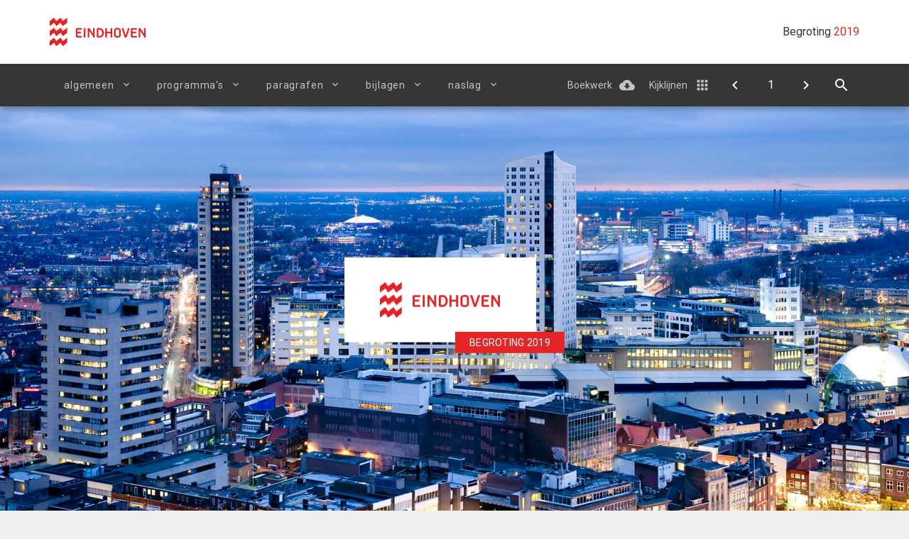

--- FILE ---
content_type: text/html
request_url: https://eindhoven.begroting-2019.nl/
body_size: 4191
content:
<!DOCTYPE html><html lang="nl"><head><meta charset="UTF-8"><meta name="viewport" content="width=device-width,initial-scale=1"><title>Home &bull; Begroting 2019 Gemeente Eindhoven</title><meta name="description" content="Begroting 2019 van Gemeente Eindhoven"><link rel="canonical" href="http://eindhoven.begroting-2019.nl"><meta name="lias-tenant-id" content="eindhoven"><meta name="lias-document-id" content="a1529e5c-294b-41dd-81a3-971891845aea"><meta name="lias-document-name" content="Begroting 2019"><meta name="lias-page-id" content="421"><meta name="lias-page-name" content="Home"><link href="https://fonts.googleapis.com/css?family=Roboto:300,300italic,400,400italic,500,500italic,700,700italic" rel="stylesheet" type="text/css"><link href="https://fonts.googleapis.com/icon?family=Material+Icons" rel="stylesheet"><link rel="stylesheet" href="/assets/css/app-main.f87db9c7.css"><link rel="apple-touch-icon" sizes="180x180" href="/apple-touch-icon.png"><link href="/startup-portrait@2x.png" media="(device-width: 768px) and (device-height: 1024px) and (-webkit-device-pixel-ratio: 2) and (orientation: portrait)" rel="apple-touch-startup-image"><link href="/startup-landscape@2x.png" media="(device-width: 768px) and (device-height: 1024px) and (-webkit-device-pixel-ratio: 2) and (orientation: landscape)" rel="apple-touch-startup-image"><link href="/startup-portrait.png" media="(device-width: 768px) and (device-height: 1024px) and (-webkit-device-pixel-ratio: 1) and (orientation: portrait)" rel="apple-touch-startup-image"><link href="/startup-landscape.png" media="(device-width: 768px) and (device-height: 1024px) and (-webkit-device-pixel-ratio: 1) and (orientation: landscape)" rel="apple-touch-startup-image"><link rel="icon" type="image/png" href="/favicon-32x32.png" sizes="32x32"><link rel="icon" type="image/png" href="/favicon-16x16.png" sizes="16x16"><meta name="apple-mobile-web-app-capable" content="yes"><meta name="apple-mobile-web-app-title" content="Begroting 2019"><link rel="apple-touch-icon" sizes="180x180" href="/apple-touch-icon.png"><link rel="mask-icon" href="/safari-pinned-tab.svg" color="#e32527"><meta name="mobile-web-app-capable" content="yes"><link rel="manifest" href="/manifest.json"><meta name="theme-color" content="#e32527"></head><body class="home"><a class="skip-link" href="#main">Ga naar de inhoud van deze pagina.</a><header id="site-header"><div id="main-top"><div class="container"><button class="main-nav-mobile" aria-label="Toon hoofdnavigatie" aria-hidden="true"></button><div class="logo"><a href="/" class="logo-link" title="Ga naar de startpagina van dit document"><img src="/assets/img/logo.61ea918a.png" class="logo-image" alt="Logo van Gemeente Eindhoven"/></a></div><div class="document-title"><p><span class="document-kind">Begroting</span> <span class="document-year">2019</span></p></div></div></div><div id="main-nav"><div class="container"><div class="main-nav-left"><nav class="main-menu" aria-role="navigation" aria-label="Hoofdnavigatie"><div class="menu-item-list-container level-1" aria-role="menubar"><ul class="menu-item-list level-1" aria-role="presentation"><li id="25438d4453b2899a" class="menu-item level-1" aria-role="presentation"><button id="mi_25438d4453b2899a" class="menu-item-container has-children level-1" aria-role="menuitem" aria-haspopup="true" aria-owns="menu_25438d4453b2899a">Algemeen</button><div class="menu-item-list-container level-2" id="menu_25438d4453b2899a" aria-role="menu" aria-hidden="true" aria-labelledby="mi_25438d4453b2899a"><ul class="menu-item-list level-2" aria-role="presentation"><li class="menu-item level-2" aria-role="presentation"><a href="/p4395/begroting-in-een-oogopslag" class="menu-item-link level-2" aria-role="menuitem">Begroting in één oogopslag</a></li><li class="menu-item level-2" aria-role="presentation"><a href="/p4329/leeswijzer" class="menu-item-link level-2" aria-role="menuitem">Leeswijzer</a></li><li class="menu-item level-2" aria-role="presentation"><a href="/p4286/samenstelling-bestuur" class="menu-item-link level-2" aria-role="menuitem">Samenstelling bestuur</a></li><li class="menu-item level-2" aria-role="presentation"><a href="/p4327/bestuurlijke-hoofdlijn" class="menu-item-link level-2" aria-role="menuitem">Bestuurlijke hoofdlijn</a></li><li class="menu-item level-2" aria-role="presentation"><a href="/p4328/financiele-hoofdlijn" class="menu-item-link level-2" aria-role="menuitem">Financiële hoofdlijn</a></li></ul></div></li><li id="f2434bf5721ba99a" class="menu-item level-1" aria-role="presentation"><button id="mi_f2434bf5721ba99a" class="menu-item-container has-children level-1" aria-role="menuitem" aria-haspopup="true" aria-owns="menu_f2434bf5721ba99a">Programma's</button><div class="menu-item-list-container level-2" id="menu_f2434bf5721ba99a" aria-role="menu" aria-hidden="true" aria-labelledby="mi_f2434bf5721ba99a"><ul class="menu-item-list level-2" aria-role="presentation"><li class="menu-item level-2" aria-role="presentation"><a href="/p5009/overzicht" class="menu-item-link level-2" aria-role="menuitem">Overzicht</a></li><li class="menu-item level-2" aria-role="presentation"><a href="/p5008/leeswijzer-programmas" class="menu-item-link level-2" aria-role="menuitem">Leeswijzer programma’s</a></li><li class="menu-item level-2" aria-role="presentation"><a href="/p4334/bestuur-en-ondersteuning" class="menu-item-link level-2" aria-role="menuitem">Bestuur en ondersteuning</a></li><li class="menu-item level-2" aria-role="presentation"><a href="/p4335/veiligheid" class="menu-item-link level-2" aria-role="menuitem">Veiligheid</a></li><li class="menu-item level-2" aria-role="presentation"><a href="/p4336/verkeer-vervoer-en-waterstaat" class="menu-item-link level-2" aria-role="menuitem">Verkeer, vervoer en waterstaat</a></li><li class="menu-item level-2" aria-role="presentation"><a href="/p4337/economie" class="menu-item-link level-2" aria-role="menuitem">Economie</a></li><li class="menu-item level-2" aria-role="presentation"><a href="/p4338/onderwijs" class="menu-item-link level-2" aria-role="menuitem">Onderwijs</a></li><li class="menu-item level-2" aria-role="presentation"><a href="/p4339/sport-cultuur-en-recreatie" class="menu-item-link level-2" aria-role="menuitem">Sport, cultuur en recreatie</a></li><li class="menu-item level-2" aria-role="presentation"><a href="/p4340/sociaal-domein" class="menu-item-link level-2" aria-role="menuitem">Sociaal domein</a></li><li class="menu-item level-2" aria-role="presentation"><a href="/p4341/volksgezondheid-en-milieu" class="menu-item-link level-2" aria-role="menuitem">Volksgezondheid en milieu</a></li><li class="menu-item level-2" aria-role="presentation"><a href="/p4342/volkshuisvesting-ruimtelijke-ordening-en-stedelijke-vernieuwing" class="menu-item-link level-2" aria-role="menuitem">Volkshuisvesting, ruimtelijke ordening en stedelijke vernieuwing</a></li></ul></div></li><li id="c29a4c2da509cb9a" class="menu-item level-1" aria-role="presentation"><button id="mi_c29a4c2da509cb9a" class="menu-item-container has-children level-1" aria-role="menuitem" aria-haspopup="true" aria-owns="menu_c29a4c2da509cb9a">Paragrafen</button><div class="menu-item-list-container level-2" id="menu_c29a4c2da509cb9a" aria-role="menu" aria-hidden="true" aria-labelledby="mi_c29a4c2da509cb9a"><ul class="menu-item-list level-2" aria-role="presentation"><li class="menu-item level-2" aria-role="presentation"><a href="/p4288/lokale-heffingen" class="menu-item-link level-2" aria-role="menuitem">Lokale heffingen</a></li><li class="menu-item level-2" aria-role="presentation"><a href="/p4289/weerstandsvermogen-en-risicobeheersing" class="menu-item-link level-2" aria-role="menuitem">Weerstandsvermogen en risicobeheersing</a></li><li class="menu-item level-2" aria-role="presentation"><a href="/p4290/onderhoud-kapitaalgoederen" class="menu-item-link level-2" aria-role="menuitem">Onderhoud kapitaalgoederen</a></li><li class="menu-item level-2" aria-role="presentation"><a href="/p4291/financiering" class="menu-item-link level-2" aria-role="menuitem">Financiering</a></li><li class="menu-item level-2" aria-role="presentation"><a href="/p4292/bedrijfsvoering" class="menu-item-link level-2" aria-role="menuitem">Bedrijfsvoering</a></li><li class="menu-item level-2" aria-role="presentation"><a href="/p4293/verbonden-partijen" class="menu-item-link level-2" aria-role="menuitem">Verbonden partijen</a></li><li class="menu-item level-2" aria-role="presentation"><a href="/p4294/grondbeleid" class="menu-item-link level-2" aria-role="menuitem">Grondbeleid</a></li><li class="menu-item level-2" aria-role="presentation"><a href="/p4316/gebiedsgericht-werken" class="menu-item-link level-2" aria-role="menuitem">Gebiedsgericht werken</a></li><li class="menu-item level-2" aria-role="presentation"><a href="/p4317/duurzaamheid" class="menu-item-link level-2" aria-role="menuitem">Duurzaamheid</a></li><li class="menu-item level-2" aria-role="presentation"><a href="/p4704/vastgoed" class="menu-item-link level-2" aria-role="menuitem">Vastgoed</a></li></ul></div></li><li id="27d306b83983a99a" class="menu-item level-1" aria-role="presentation"><button id="mi_27d306b83983a99a" class="menu-item-container has-children level-1" aria-role="menuitem" aria-haspopup="true" aria-owns="menu_27d306b83983a99a">Bijlagen</button><div class="menu-item-list-container level-2" id="menu_27d306b83983a99a" aria-role="menu" aria-hidden="true" aria-labelledby="mi_27d306b83983a99a"><ul class="menu-item-list level-2" aria-role="presentation"><li class="menu-item level-2" aria-role="presentation"><a href="/p4295/kerngegevens" class="menu-item-link level-2" aria-role="menuitem">Kerngegevens</a></li><li class="menu-item level-2" aria-role="presentation"><a href="/p4296/financieel-overzicht-taakvelden" class="menu-item-link level-2" aria-role="menuitem">Financieel overzicht taakvelden</a></li><li class="menu-item level-2" aria-role="presentation"><a href="/p4297/incidentele-posten-en-structurele-mutaties-reserves" class="menu-item-link level-2" aria-role="menuitem">Incidentele posten en structurele mutaties reserves</a></li><li class="menu-item level-2" aria-role="presentation"><a href="/p4298/geldleningen" class="menu-item-link level-2" aria-role="menuitem">Geldleningen</a></li><li class="menu-item level-2" aria-role="presentation"><a href="/p4299/meerjarenraming-2019-2022" class="menu-item-link level-2" aria-role="menuitem">Meerjarenraming 2019-2022</a></li><li class="menu-item level-2" aria-role="presentation"><a href="/p4300/risicos" class="menu-item-link level-2" aria-role="menuitem">Risico's</a></li><li class="menu-item level-2" aria-role="presentation"><a href="/p4301/investeringen" class="menu-item-link level-2" aria-role="menuitem">Investeringen</a></li><li class="menu-item level-2" aria-role="presentation"><a href="/p4302/reserves-en-voorzieningen" class="menu-item-link level-2" aria-role="menuitem">Reserves en voorzieningen</a></li><li class="menu-item level-2" aria-role="presentation"><a href="/p4303/vaste-activa" class="menu-item-link level-2" aria-role="menuitem">Vaste activa</a></li><li class="menu-item level-2" aria-role="presentation"><a href="/p4304/subsidies" class="menu-item-link level-2" aria-role="menuitem">Subsidies</a></li><li class="menu-item level-2" aria-role="presentation"><a href="/p4305/emu-saldo-2019-2022" class="menu-item-link level-2" aria-role="menuitem">EMU-saldo 2019-2022</a></li><li class="menu-item level-2" aria-role="presentation"><a href="/p4283/afkortingenlijst" class="menu-item-link level-2" aria-role="menuitem">Afkortingenlijst</a></li></ul></div></li><li id="50769e94041dfc9a" class="menu-item level-1" aria-role="presentation"><button id="mi_50769e94041dfc9a" class="menu-item-container has-children level-1" aria-role="menuitem" aria-haspopup="true" aria-owns="menu_50769e94041dfc9a">Naslag</button><div class="menu-item-list-container level-2" id="menu_50769e94041dfc9a" aria-role="menu" aria-hidden="true" aria-labelledby="mi_50769e94041dfc9a"><ul class="menu-item-list level-2" aria-role="presentation"><li class="menu-item level-2" aria-role="presentation"><a href="/p5006/achtergrondinformatie-indicatoren" class="menu-item-link level-2" aria-role="menuitem">Achtergrondinformatie indicatoren</a></li><li class="menu-item level-2" aria-role="presentation"><a href="/p5005/informatie-taakvelden" class="menu-item-link level-2" aria-role="menuitem">Informatie taakvelden</a></li></ul></div></li></ul></div></nav></div><div class="main-nav-right"><nav class="quick-nav" aria-role="navigation" aria-label="Navigeer snel naar een pagina"><a href="/p5007/doelenboom" class="btn btn-icon prev" aria-label="Doelenboom" title="Doelenboom"></a><form id="goto-page" role="navigation"><input type="number" class="pagenumber" aria-label="Ga naar pagina" min="1" step="any" placeholder="1"/></form><a href="/p4395/begroting-in-een-oogopslag" class="btn btn-icon next" aria-label="Begroting in één oogopslag" title="Begroting in één oogopslag"></a> <button class="search-button" data-action-name="show-popup" data-action-target="#ls-search-modal" aria-label="Open zoekvenster"></button></nav><div class="button-list quick-links"><div class="menu-item-list-container level-1" aria-role="menubar"><ul class="menu-item-list level-1" aria-role="presentation"><li class="quick-link__custom-button level-1" aria-role="presentation"><a href="/assets/docs/Begroting 2019.pdf" class="quick-link__custom-button-link level-1" data-icon="download" title="Boekwerk" aria-role="menuitem">Boekwerk</a></li><li class="quick-link__custom-button level-1" aria-role="presentation"><a href="/p5007/doelenboom" class="quick-link__custom-button-link level-1" data-icon="doelenboom" title="Kijklijnen" aria-role="menuitem">Kijklijnen</a></li></ul></div></div></div></div></div></header><section class="banner"><div class="banner-image" aria-role="marquee" style="background-image: url(/assets/img/Landingspagina_EHVT5970_1920x1080.3c56c735.jpg)"></div><div class="banner-title-container"><h1 class="banner-title">Home</h1></div><div class="banner-content banner-content-one"><div class="document-content"><div class="welcome"><img class="welcome-img" src="/assets/img/logo-home.0a0eeddb.png" alt="Logo Gemeente Eindhoven"/><h1 class="title">Begroting 2019</h1></div></div></div></section><a class="go-to-top" href="#main" aria-label="Ga terug naar het begin van de pagina"></a><div id="ls-modal-container"><div class="ls-modal" id="ls-search-modal"><nav class="modal-nav"><button class="btn close"></button></nav><header class="modal-header"><form class="search-form"><input type="search" class="search-input" name="q" placeholder="Vul hier uw zoekterm in..."> <button class="submit" title="Zoeken"></button><ul class="search-suggestions"></ul></form></header><div class="modal-content"><div id="search-result"></div></div></div></div><script src="/assets/js/vendor.min.7aaaf806.js"></script><script src="/assets/js/components.min.9701d5a9.js"></script><script src="/assets/js/main.min.df559cda.js"></script><script src="/assets/js/treeview.min.b65d63d2.js" async></script><script>!function(e,a,t,n,c,o,s){e.GoogleAnalyticsObject=c,e[c]=e[c]||function(){(e[c].q=e[c].q||[]).push(arguments)},e[c].l=1*new Date,o=a.createElement(t),s=a.getElementsByTagName(t)[0],o.async=1,o.src="//www.google-analytics.com/analytics.js",s.parentNode.insertBefore(o,s)}(window,document,"script",0,"ga"),ga("create","UA-100254879-4","auto"),ga("send","pageview")</script></body></html>

--- FILE ---
content_type: text/css
request_url: https://eindhoven.begroting-2019.nl/assets/css/app-main.f87db9c7.css
body_size: 24154
content:
.lcStyle1,.lcStyle3,.lcStyle4,.lcStyle7{text-decoration:underline}#search-result-toggle .buttons .btn:disabled,.ls-modal .modal-nav .btn[disabled]{opacity:.6}#main .card-container::after,#main .magistrate-card::after,#main .product-card .product-content .statuses::after,#main .product-card::after,#main .tab-header .tab-list::after,#main-nav .main-menu .menu-item-list::after,#main-top::after,.breadcrumbs::after,.container::after,.goal-table .table-container .elucidation>td .elucidation-content::after,.goal-tree-container .goal-tree .goal-tree-filters .fieldset .fieldset-content .slider-group::after,.goal-tree-container .goal-tree .goal-tree-search-options .goal-tree-search::after,.goal-tree-container .goal-tree .goal-tree-search-options .goal-tree-sorting::after,.goal-tree-container .goal-tree .goal-tree-search-results .goal-tree-result .adjustments .graph.horizontal-graph .graph-row .row-meta::after,.goal-tree-container .goal-tree .goal-tree-search-results .goal-tree-result .adjustments .graph::after,.goal-tree-container .goal-tree::after,.goal-tree-container::after,.graph-row::after,.home .banner .banner-content::after,.layout::after,.ls-modal .modal-content::after,.site-footer .page-turn-nav::after,.table-toggle-container .graph-table-container::after,.table-toggle-container::after,.tile-menu.tiles .sub-tile-menu::after,.tile-menu.tiles ul::after{clear:both}#search-result-toggle .buttons .btn:focus,.button-list .menu-item-list .menu-item-popup:focus,.goal-tree-container .goal-tree .goal-tree-filters .fieldset .toggle-fieldset:focus,.ls-modal .modal-header .search-form .search-input:focus,.ls-modal .modal-header .search-form .submit:focus,.ls-modal .modal-nav .btn:focus,.side-menu .menu-item-action:focus,.side-menu .menu-item-container:focus,.side-menu .menu-item-link:focus,.skip-link:focus,.tile-menu.tiles .tile-menu-item .tile-menu-item-action:focus,.tile-menu.tiles .tile-menu-item .tile-menu-item-link:focus,.tile-menu.tiles .tile-menu-item .tile-menu-item-popup:focus,.tile-menu.tiles .tile-menu-item .tile-menu-item-text:focus,a:active,a:hover{outline:0}.cst36E6048B{background-color:#EA8D31}.cst53C3705B{background-color:#C8C8C8}.cst41E4B2DC{background-color:#F38D31}.cstE9C760CC{background-color:#F3A131}.cst21058D4B{background-color:#F3B531}.cstEE0F7C26{background-color:#F3C831}.csl0E2668FC{margin:0 0 0 14pt}.csl8172F9C5{margin:0 0 10pt}.cstC262D70E{background-color:#BFBFBF}.csl7E58E21E{margin:0 0 0 21pt}.csl44F0D744{margin:0 0 0 18pt}.cslF7310A06{list-style-type:lower-latin}.cstB2FD50D1{background-color:silver}.cst9C81990F{background-color:#FF8C00}.cst7F392A49{background-color:#D3D3D3}.csDC4EE113{text-align:center}/*! normalize.css v3.0.3 | MIT License | github.com/necolas/normalize.css */body{margin:0}article,aside,details,figcaption,figure,footer,header,hgroup,main,menu,nav,section,summary{display:block}audio,canvas,progress,video{display:inline-block;vertical-align:baseline}audio:not([controls]){display:none;height:0}[hidden],template{display:none}a{background-color:transparent}abbr[title]{border-bottom:1px dotted}b,optgroup,strong{font-weight:700}dfn{font-style:italic}h1{font-size:2em;margin:.67em 0}mark{background:#ff0;color:#000}small{font-size:80%}sub,sup{font-size:75%;line-height:0;position:relative;vertical-align:baseline}table tbody tr td,table tfoot tr td,table thead tr th{vertical-align:top}sup{top:-.5em}sub{bottom:-.25em}img{border:0;max-width:100%;height:auto}svg:not(:root){overflow:hidden}figure{margin:1em 40px}hr{box-sizing:content-box;height:0}pre,textarea{overflow:auto}code,kbd,pre,samp{font-family:monospace,monospace;font-size:1em}button,input,optgroup,select,textarea{color:inherit;font:inherit;margin:0}.lcStyle1,.lcStyle2{font-style:italic}.lcStyle1,.lcStyle2,.lcStyle3,.lcStyle6{font-weight:500}button{overflow:visible}button,select{text-transform:none}button,html input[type=button],input[type=reset],input[type=submit]{-webkit-appearance:button;cursor:pointer}button[disabled],html input[disabled]{cursor:default}button::-moz-focus-inner,input::-moz-focus-inner{border:0;padding:0}input{line-height:normal}input[type=checkbox],input[type=radio]{box-sizing:border-box;padding:0}input[type=number]::-webkit-inner-spin-button,input[type=number]::-webkit-outer-spin-button{height:auto}input[type=search]{-webkit-appearance:textfield;box-sizing:border-box}input[type=search]::-webkit-search-cancel-button,input[type=search]::-webkit-search-decoration{-webkit-appearance:none}fieldset{border:1px solid silver;margin:0 2px;padding:.35em .625em .75em}legend{border:0;padding:0}td,th{padding:5px 8px}.lcStyle3{font-style:normal}.lcStyle4,.lcStyle5{font-style:italic}.lcStyle6,.lcStyle7{font-style:normal}.lcRight{text-align:right}.lcCenter{text-align:center}#ls-modal-container{display:none;background:rgba(0,0,0,.5);position:fixed;top:0;bottom:0;right:0;left:0;overflow-y:scroll;overflow-x:hidden;z-index:5;-webkit-overflow-scrolling:touch}.ls-modal{top:6.25rem;display:none;background:#fff;position:absolute;left:0;right:3.75rem;width:calc(90% - 3.75rem);max-width:62.5rem;padding:0;margin:0 auto 6.25rem;-webkit-box-shadow:0 20px 35px rgba(0,0,0,.22),0 13.5px 12px rgba(0,0,0,.2);box-shadow:0 20px 35px rgba(0,0,0,.22),0 13.5px 12px rgba(0,0,0,.2)}.inline-menu,.ls-modal .modal-nav .btn,.tile-menu.tiles ul{-webkit-box-shadow:0 1px 5px rgba(0,0,0,.16),0 1px 3px rgba(0,0,0,.26)}.ls-modal .modal-nav{display:block;position:absolute;right:-3.75rem;width:2.5rem;top:0}.ls-modal .modal-nav .btn{transition:all .2s linear;width:2.5rem;height:2.5rem;line-height:2.5rem;display:block;cursor:pointer;color:#E32527;border:0;border-radius:50%;background-color:#fff;box-shadow:0 1px 5px rgba(0,0,0,.16),0 1px 3px rgba(0,0,0,.26);padding:0;margin:0 0 .625rem;text-align:center}.ls-modal .modal-nav .btn:not[disabled]:hover{-webkit-box-shadow:0 3px 10px rgba(0,0,0,.19),0 4px 8.5px rgba(0,0,0,.2);box-shadow:0 3px 10px rgba(0,0,0,.19),0 4px 8.5px rgba(0,0,0,.2)}.tooltip,.tooltip::after{box-shadow:0 3px 5px rgba(0,0,0,.7)}.ls-modal .modal-nav .btn.close::after{content:'\e5cd';font-family:'Material Icons';font-weight:400;font-style:normal;font-size:26px;letter-spacing:normal;text-transform:none;-webkit-font-feature-settings:'liga';-webkit-font-smoothing:antialiased;line-height:40px}.ls-modal .modal-nav .btn.next::after,.ls-modal .modal-nav .btn.prev::after{font-size:25px;font-style:normal;line-height:40px;font-family:'Material Icons';letter-spacing:normal;text-transform:none;-webkit-font-feature-settings:'liga';-webkit-font-smoothing:antialiased;font-weight:400}.ls-modal .modal-nav .btn.prev::after{content:'\e314'}.ls-modal .modal-nav .btn.next::after{content:'\e315'}.ls-modal .modal-nav .btn.filter::after{content:'\e8b8';font-family:'Material Icons';font-weight:400;font-style:normal;font-size:20px;letter-spacing:normal;text-transform:none;-webkit-font-feature-settings:'liga';-webkit-font-smoothing:antialiased;line-height:40px}.ls-modal .modal-nav .modal-index{height:1.875rem;margin-bottom:.625rem;display:block;color:#fff;width:2.5rem;text-align:center;line-height:1.875rem;font-size:.875rem}.ls-modal .modal-header{position:absolute;padding:3.75rem 3.75rem 1.25rem;left:0;right:0;background-color:#fff}.ls-modal .modal-header .search-form{display:block;height:2.5rem;border-bottom:1px solid #ddd;position:relative}.ls-modal .modal-header .search-form .search-input{border:0;height:2.4375rem;line-height:2.5rem;font-size:.875rem;color:#9e9e9e;font-style:italic;padding:0 3.125rem 0 .625rem;width:100%;margin-right:-2.5rem;background-color:transparent;float:left}.ls-modal .modal-header .search-form .submit{width:2.5rem;height:2.5rem;line-height:2.5rem;color:#E32527;border:0;background-color:transparent;padding:0;transition:all .2s linear}.ls-modal .modal-header .search-form .submit::after{content:'\e8b6';font-family:'Material Icons';font-weight:400;font-style:normal;font-size:22px;letter-spacing:normal;text-transform:none;-webkit-font-feature-settings:'liga';-webkit-font-smoothing:antialiased;line-height:40px}.ls-modal .modal-header .search-form .submit:hover{background-color:#E32527;color:#fff}.ls-modal .modal-header .search-form .search-suggestions{display:none;margin:0;background-color:#fff;padding:0;list-style:none;border:1px solid #ddd;position:absolute;top:2.5rem;left:0;right:0}.ls-modal .modal-header .search-form .search-suggestions .search-suggestion{cursor:pointer}.ls-modal .modal-header .search-form .search-suggestions .search-suggestion.selected-suggestion,.ls-modal .modal-header .search-form .search-suggestions .search-suggestion:hover{background-color:rgba(227,37,39,.05)}.ls-modal .modal-header .modal-header-title-group .modal-header-subtitle{font-weight:400;font-style:italic;color:#848484;font-size:1rem;line-height:1.5rem;margin:0}.ls-modal .modal-header .modal-header-title-group .modal-header-title{font-weight:500;color:#E32527;font-size:1.125rem;line-height:1.5rem;letter-spacing:.02em;margin:0}.ls-modal .modal-header .modal-header-title-group .sub-title{font-weight:400;font-style:italic;color:#848484;font-size:1rem;line-height:1.5rem;letter-spacing:.02em;margin:0}.ls-modal .modal-content{margin-top:10rem;padding:0 3.75rem 2.5rem}.ls-modal .modal-content::after,.ls-modal .modal-content::before{display:table;border-spacing:0;line-height:0;content:''}.ls-modal #search-result .search-result{padding:2.5rem 1.25rem;text-decoration:none;border-bottom:1px solid #ddd;display:block}.ls-modal #search-result .search-result .title{color:#E32527;font-weight:500;font-size:1rem;line-height:1.5rem;margin:0}.ls-modal #search-result .search-result .url{color:#848484;font-size:.875rem;font-style:italic;line-height:1.5rem;margin:0 0 1.5rem}.ls-modal #search-result .search-result .content{color:#606060;font-size:1rem;line-height:1.5rem;margin:0}#search-result-toggle .buttons .btn.clear::before,#search-result-toggle .buttons .btn.next::before,#search-result-toggle .buttons .btn.prev::before,#search-result-toggle .buttons .btn.search::before{font-family:'Material Icons';font-size:24px;letter-spacing:normal;text-transform:none;line-height:1;font-weight:400;font-style:normal;-webkit-font-feature-settings:'liga';-webkit-font-smoothing:antialiased}.ls-modal #search-result .no-result{padding:2.5rem 1.25rem;margin:0}.search-term{background-color:#ff0;color:#000}.search-term.active{background-color:#f90}#search-result-toggle{position:fixed;z-index:4;bottom:20px;right:20px;width:100%;max-width:180px;border:1px solid #E32527;text-align:center;border-radius:4px;overflow:hidden}#search-result-toggle .buttons{overflow:hidden;border-bottom:1px solid #E32527;background-color:rgba(255,255,255,.9)}#modal-container,body{overflow-y:scroll;overflow-x:hidden}#search-result-toggle .buttons .btn{transition:background-color .2s linear;width:25%;height:2.75rem;background-color:transparent;margin:0;padding:.625rem 0;border:none;float:left;border-left:solid 1px #E32527;color:#E32527}#search-result-toggle .buttons .btn:first-of-type{border-left:none}#search-result-toggle .buttons .btn:hover{background:#E32527;color:#fff}#search-result-toggle .buttons .btn.prev::before{content:'\e314'}#search-result-toggle .buttons .btn.next::before{content:'\e315'}#search-result-toggle .buttons .btn.search::before{content:'\e8b6'}#search-result-toggle .buttons .btn.clear::before{content:'\e5cd'}#search-result-toggle .buttons .btn:disabled:hover{background-color:transparent;color:#E32527}#search-result-toggle .search-val{background-color:rgba(230,230,230,.9);padding:9px 0;font-weight:400;margin:0}#search-result-toggle .item-count{background-color:rgba(227,37,39,.9);height:1.5625rem;line-height:1.5625rem;font-size:.875rem;color:#fff;margin:0}.tooltip{z-index:2;padding:.3125rem;font-size:.875rem;-webkit-border-radius:.1875rem;-moz-border-radius:.1875rem;-ms-border-radius:.1875rem;-o-border-radius:.1875rem;transform:translate(-50%,-100%);background-color:rgba(255,255,255,.9)}.tooltip::after{content:'';width:0;height:0;border:solid;border-width:10px 10px 0;border-color:rgba(255,255,255,.9) transparent transparent;position:absolute;bottom:-10px;left:calc(50% - -10px)}.charts{background:#fff;padding:2.375rem;border:solid #f3f3f3;border-width:0}.charts .tab-header{margin-bottom:2.375rem}.charts .tab-header .tab-list{list-style:none;margin:0;padding:0;text-align:center}.charts .tab-header .tab-list .tab{display:inline-block;padding:0 20px;position:relative}.charts .tab-header .tab-list .tab::before{content:'';position:absolute;bottom:-.625rem;width:20px;left:0;right:0;margin:0 auto;height:2px;background-color:transparent}.charts .tab-header .tab-list .tab:hover{cursor:pointer}.charts .tab-header .tab-list .tab.active::before,.charts .tab-header .tab-list .tab:hover::before{background-color:#E32527}.charts .tab-header .tab-list .tab .tab-action{background:0 0;font-size:14px;font-weight:500;font-style:normal;text-transform:uppercase;letter-spacing:.02em;color:#737373;border:none;padding:0}.charts .tab-panel-container .tab-panel:not(.active){display:none}.charts .tab-panel-container .tab-panel .pie-chart{position:relative;text-align:center}.charts .tab-panel-container .tab-panel .pie-chart .chart-data{left:0;right:0;position:absolute;top:50%;-ms-transform:translateY(-50%);transform:translateY(-50%)}.graph-row,.graph-row .graph{position:relative}.charts .tab-panel-container .tab-panel .pie-chart .chart-data .chart-title{color:#999;font-size:.875rem;line-height:1.14285714rem;font-style:italic;margin:0}.graph-row .graph-text,.graph-row .graph-text .value{font-style:normal;letter-spacing:0;text-transform:none}.charts .tab-panel-container .tab-panel .pie-chart .chart-data .chart-value{color:#E32527;line-height:1.85714286rem;font-size:1rem;margin:0}.charts .tab-panel-container .tab-panel .pie-chart .chart-data .chart-percentage{color:#606060;font-size:.875rem;line-height:1.5rem;margin:0}.graph-row::after,.graph-row::before{display:table;border-spacing:0;line-height:0;content:''}.graph-row:not(:last-child){margin-bottom:1.25rem}.graph-row .graph{width:100%;background:#eee}.graph-row .graph-text{width:100%;margin-bottom:5px;color:#606060;font-size:.875rem;font-weight:500}.graph-row .graph-text .value{float:right;display:block;color:#333;font-size:.875rem;font-weight:400}.graph-row .graph .budgeted{width:0;height:10px;display:block}.graph-row .graph.data-undetermined .budgeted{background:#737373}.graph-row .graph.data-positive .budgeted{background:#1DB954}.graph-row .graph.data-negative .budgeted{background:#E32527}*,::after,::before{box-sizing:border-box}input[type=number]::-webkit-inner-spin-button,input[type=number]::-webkit-outer-spin-button{-webkit-appearance:none;margin:0}input[type=number]{-moz-appearance:textfield}html{-ms-text-size-adjust:100%;-webkit-text-size-adjust:100%;font-family:Roboto,sans-serif;color:#606060;font-size:16px;line-height:1.5625rem}body,html{height:100%}body{padding-top:9.375rem;background-color:#eee}.container{width:95%;max-width:71.25rem;margin:0 auto}.container::after,.container::before{display:table;border-spacing:0;line-height:0;content:''}.table-container{margin:0 -2.5rem 1.25rem;overflow:auto}.table-container+*{margin-top:1.5625rem}table{border-collapse:collapse;border-spacing:0;width:100%;font-size:.8125rem}table td,table th{padding:1.09375rem .625rem}table td:not(.lcRight):not(.lcCenter),table th:not(.lcRight):not(.lcCenter){text-align:left}table td ol,table td p,table td ul,table th ol,table th p,table th ul{margin:0!important}table td.highlight{background:rgba(227,37,39,.15)}table tr td:first-of-type,table tr th:first-of-type{padding-left:2.5rem}table tr td:last-of-type,table tr th:last-of-type{padding-right:2.5rem}table thead{background:#606060;border:none;border-width:0}table thead tr th{color:#fff;font-weight:500}table tbody tr{border-top:1px solid #efefef}table tbody tr.header{background:#606060;border:none;border-width:0;color:#fff;font-weight:500}table tbody tr.subheader{background:#363636;border:none;border-width:0;color:#fff;font-weight:500}table tbody tr.subfooter{background:#F5F5F5;border:solid #f3f3f3;border-width:0 0 .0625rem;color:#333;font-weight:500}table tbody tr.footer{background:#F5F5F5;border:#363636;border-width:0;color:#333;font-weight:500}table tfoot{background:#F5F5F5;border:#363636;border-width:0}table tfoot tr td{color:#333;font-weight:500}#site-header{position:absolute;z-index:5;top:0;right:0;left:0;-webkit-box-shadow:0 3px 10px rgba(0,0,0,.19),0 4px 8.5px rgba(0,0,0,.2);box-shadow:0 3px 10px rgba(0,0,0,.19),0 4px 8.5px rgba(0,0,0,.2)}#site-header .main-nav-left{float:left}#site-header .logo{float:left;width:9.6875rem;margin:0 -.625rem;padding:0 .625rem}#site-header .logo .logo-link{position:relative;display:block;height:5.625rem}#site-header .logo .logo-link .logo-image{position:absolute;top:50%;-ms-transform:translateY(-50%);transform:translateY(-50%)}#site-header .document-title{line-height:5.625rem;margin:0 -.625rem;padding:0 .625rem;float:right}#main-nav .main-menu .menu-item-list::after,#main-nav .main-menu .menu-item-list::before,#main-top::after,#main-top::before{display:table;line-height:0;content:'';border-spacing:0}#site-header .document-title p{font-size:1rem;font-style:none;text-transform:none;margin:0}#site-header .document-title .document-kind{font-weight:400;color:#363636}#site-header .document-title .document-year{font-weight:400;color:#E32527}#main-top{background-color:#fff}#main-nav{position:relative;background-color:#363636;height:3.75rem}#main-nav .main-menu .menu-item-list-container{z-index:1;transition:opacity .2s linear}#main-nav .main-menu .menu-item-list-container.visible.level-1,#main-nav .main-menu .menu-item-list-container.visible.level-2,#main-nav .main-menu .menu-item-list-container.visible.level-3{opacity:1;visibility:visible;pointer-events:all}#main-nav .main-menu .menu-item-list-container.level-2{opacity:0;visibility:hidden;pointer-events:none;position:absolute;max-width:28.125rem;width:25rem}#main-nav .main-menu .menu-item-list-container.level-3{opacity:0;visibility:hidden;pointer-events:none;position:absolute;left:100%;top:0;width:300px;min-height:100%}#main-nav .main-menu .menu-item-list{list-style:none;margin:0;padding:0}#main-nav .main-menu .menu-item-list.level-1{background:0 0}#main-nav .main-menu .menu-item-list.level-2{background:#363636;float:left;margin-top:.625rem;position:relative}#main-nav .main-menu .menu-item-list.level-2+ul:before{display:none}#main-nav .main-menu .menu-item-list.level-2:before{content:'';position:absolute;top:-18px;left:45px;border:10px solid transparent;border-bottom-color:#363636;width:0;height:0}#main-nav .main-menu .menu-item.level-2,#main-nav .main-menu .menu-item.level-3{position:relative}#main-nav .main-menu .menu-item-list.level-3{background:#292929}#main-nav .main-menu .menu-item.level-1.active>:not(.menu-item-list-container),#main-nav .main-menu .menu-item.level-1:hover>:not(.menu-item-list-container){background:0 0}#main-nav .main-menu .menu-item.level-1{float:left}#main-nav .main-menu .menu-item.level-1.active>:not(.menu-item-list-container),#main-nav .main-menu .menu-item.level-1.active>:not(.menu-item-list-container) .menu-item-link{color:#fff}#main-nav .main-menu .menu-item.level-1:hover>:not(.menu-item-list-container),#main-nav .main-menu .menu-item.level-1:hover>:not(.menu-item-list-container) .menu-item-link{color:#fff}#main-nav .main-menu .menu-item.level-2.active>:not(.menu-item-list-container){background:0 0;border-color:#E32527}#main-nav .main-menu .menu-item.level-2.active>:not(.menu-item-list-container),#main-nav .main-menu .menu-item.level-2.active>:not(.menu-item-list-container) .menu-item-link{color:#fff}#main-nav .main-menu .menu-item.level-2:hover>:not(.menu-item-list-container){background:#E32527}#main-nav .main-menu .menu-item.level-2:hover>:not(.menu-item-list-container),#main-nav .main-menu .menu-item.level-2:hover>:not(.menu-item-list-container) .menu-item-link{color:#fff}#main-nav .main-menu .menu-item.level-3.active>:not(.menu-item-list-container){background:0 0;color:#fff;border-color:orange}.quick-links .menu-item-list-container,.quick-nav{border-right:none}#main-nav .main-menu .menu-item.level-3:hover>:not(.menu-item-list-container){background:orange;color:#fff}#main-nav .main-menu .menu-item-container,#main-nav .main-menu .menu-item-expandable-link,#main-nav .main-menu .menu-item-link,#main-nav .main-menu .menu-item-popup{display:block;padding:0;text-decoration:none;border:none;background:0 0;text-align:left;width:100%;transition:background .2s linear,color .2s linear,border-color .2s linear}#main-nav .main-menu .menu-item-container.level-1,#main-nav .main-menu .menu-item-expandable-link.level-1,#main-nav .main-menu .menu-item-link.level-1,#main-nav .main-menu .menu-item-popup.level-1{height:3.75rem;line-height:3.75rem;color:rgba(255,255,255,.7);font-size:.875rem;font-weight:400;font-style:normal;text-transform:lowercase;letter-spacing:.06em;border-bottom:solid 3px transparent}#main-nav .main-menu .menu-item-container.level-1:not(.menu-item-expandable-link),#main-nav .main-menu .menu-item-expandable-link.level-1:not(.menu-item-expandable-link),#main-nav .main-menu .menu-item-link.level-1:not(.menu-item-expandable-link),#main-nav .main-menu .menu-item-popup.level-1:not(.menu-item-expandable-link){padding:0 1.25rem}#main-nav .main-menu .menu-item-container.level-1:not(.menu-item-expandable-link).has-children,#main-nav .main-menu .menu-item-expandable-link.level-1:not(.menu-item-expandable-link).has-children,#main-nav .main-menu .menu-item-link.level-1:not(.menu-item-expandable-link).has-children,#main-nav .main-menu .menu-item-popup.level-1:not(.menu-item-expandable-link).has-children{padding-right:2.5rem;position:relative}#main-nav .main-menu .menu-item-container.level-1:not(.menu-item-expandable-link).has-children:after,#main-nav .main-menu .menu-item-expandable-link.level-1:not(.menu-item-expandable-link).has-children:after,#main-nav .main-menu .menu-item-link.level-1:not(.menu-item-expandable-link).has-children:after,#main-nav .main-menu .menu-item-popup.level-1:not(.menu-item-expandable-link).has-children:after{content:'\e313';font-family:'Material Icons';font-weight:400;font-style:normal;font-size:16px;letter-spacing:normal;text-transform:none;-webkit-font-feature-settings:'liga';-webkit-font-smoothing:antialiased;line-height:1;right:15px;position:absolute;top:50%;-ms-transform:translateY(-50%);transform:translateY(-50%)}#main-nav .main-menu .menu-item-container.level-1.menu-item-expandable-link,#main-nav .main-menu .menu-item-expandable-link.level-1.menu-item-expandable-link,#main-nav .main-menu .menu-item-link.level-1.menu-item-expandable-link,#main-nav .main-menu .menu-item-popup.level-1.menu-item-expandable-link{position:relative}#main-nav .main-menu .menu-item-container.level-1.menu-item-expandable-link .menu-item-link,#main-nav .main-menu .menu-item-expandable-link.level-1.menu-item-expandable-link .menu-item-link,#main-nav .main-menu .menu-item-link.level-1.menu-item-expandable-link .menu-item-link,#main-nav .main-menu .menu-item-popup.level-1.menu-item-expandable-link .menu-item-link{width:calc(100% - 40px);padding-right:40px}#main-nav .main-menu .menu-item-container.level-1.menu-item-expandable-link .expand-button,#main-nav .main-menu .menu-item-expandable-link.level-1.menu-item-expandable-link .expand-button,#main-nav .main-menu .menu-item-link.level-1.menu-item-expandable-link .expand-button,#main-nav .main-menu .menu-item-popup.level-1.menu-item-expandable-link .expand-button{width:40px;right:0;top:0;bottom:0;position:absolute;background:0 0;border:none}#main-nav .main-menu .menu-item-container.level-1.menu-item-expandable-link .expand-button:after,#main-nav .main-menu .menu-item-expandable-link.level-1.menu-item-expandable-link .expand-button:after,#main-nav .main-menu .menu-item-link.level-1.menu-item-expandable-link .expand-button:after,#main-nav .main-menu .menu-item-popup.level-1.menu-item-expandable-link .expand-button:after{content:'\e313';font-family:'Material Icons';font-weight:400;font-style:normal;font-size:16px;letter-spacing:normal;text-transform:none;-webkit-font-feature-settings:'liga';-webkit-font-smoothing:antialiased;line-height:1;right:15px;position:absolute;top:50%;-ms-transform:translateY(-50%);transform:translateY(-50%)}#main-nav .main-menu .menu-item-container.level-2,#main-nav .main-menu .menu-item-expandable-link.level-2,#main-nav .main-menu .menu-item-link.level-2,#main-nav .main-menu .menu-item-popup.level-2{color:#fff;font-size:.875rem;font-weight:400;font-style:normal;text-transform:lowercase;letter-spacing:.06em;border-left:solid 3px transparent}#main-nav .main-menu .menu-item-container.level-2:not(.menu-item-expandable-link),#main-nav .main-menu .menu-item-expandable-link.level-2:not(.menu-item-expandable-link),#main-nav .main-menu .menu-item-link.level-2:not(.menu-item-expandable-link),#main-nav .main-menu .menu-item-popup.level-2:not(.menu-item-expandable-link){padding:.875rem 1.25rem}#main-nav .main-menu .menu-item-container.level-2:not(.menu-item-expandable-link).has-children,#main-nav .main-menu .menu-item-expandable-link.level-2:not(.menu-item-expandable-link).has-children,#main-nav .main-menu .menu-item-link.level-2:not(.menu-item-expandable-link).has-children,#main-nav .main-menu .menu-item-popup.level-2:not(.menu-item-expandable-link).has-children{padding-right:2.5rem;position:relative}#main-nav .main-menu .menu-item-container.level-2:not(.menu-item-expandable-link).has-children:after,#main-nav .main-menu .menu-item-expandable-link.level-2:not(.menu-item-expandable-link).has-children:after,#main-nav .main-menu .menu-item-link.level-2:not(.menu-item-expandable-link).has-children:after,#main-nav .main-menu .menu-item-popup.level-2:not(.menu-item-expandable-link).has-children:after{content:'\e315';font-family:'Material Icons';font-weight:400;font-style:normal;font-size:16px;letter-spacing:normal;text-transform:none;-webkit-font-feature-settings:'liga';-webkit-font-smoothing:antialiased;line-height:1;right:15px;position:absolute;top:50%;-ms-transform:translateY(-50%);transform:translateY(-50%)}#main-nav .main-menu .menu-item-container.level-2.menu-item-expandable-link,#main-nav .main-menu .menu-item-expandable-link.level-2.menu-item-expandable-link,#main-nav .main-menu .menu-item-link.level-2.menu-item-expandable-link,#main-nav .main-menu .menu-item-popup.level-2.menu-item-expandable-link{position:relative}#main-nav .main-menu .menu-item-container.level-2.menu-item-expandable-link .menu-item-link,#main-nav .main-menu .menu-item-expandable-link.level-2.menu-item-expandable-link .menu-item-link,#main-nav .main-menu .menu-item-link.level-2.menu-item-expandable-link .menu-item-link,#main-nav .main-menu .menu-item-popup.level-2.menu-item-expandable-link .menu-item-link{width:calc(100% - 50px);padding:.875rem 1.25rem 50px .875rem;border:none}#main-nav .main-menu .menu-item-container.level-2.menu-item-expandable-link .expand-button,#main-nav .main-menu .menu-item-expandable-link.level-2.menu-item-expandable-link .expand-button,#main-nav .main-menu .menu-item-link.level-2.menu-item-expandable-link .expand-button,#main-nav .main-menu .menu-item-popup.level-2.menu-item-expandable-link .expand-button{width:50px;right:0;top:0;bottom:0;position:absolute;background:rgba(255,255,255,.1);border:none}#main-nav .main-menu .menu-item-container.level-2.menu-item-expandable-link .expand-button:after,#main-nav .main-menu .menu-item-expandable-link.level-2.menu-item-expandable-link .expand-button:after,#main-nav .main-menu .menu-item-link.level-2.menu-item-expandable-link .expand-button:after,#main-nav .main-menu .menu-item-popup.level-2.menu-item-expandable-link .expand-button:after{content:'\e315';font-family:'Material Icons';font-weight:400;font-style:normal;font-size:16px;letter-spacing:normal;text-transform:none;-webkit-font-feature-settings:'liga';-webkit-font-smoothing:antialiased;line-height:1;right:15px;position:absolute;top:50%;-ms-transform:translateY(-50%);transform:translateY(-50%)}#main-nav .main-menu .menu-item-container.level-3,#main-nav .main-menu .menu-item-expandable-link.level-3,#main-nav .main-menu .menu-item-link.level-3,#main-nav .main-menu .menu-item-popup.level-3{padding:.875rem 1.25rem;color:#fff;font-size:.875rem;font-weight:300;font-style:italic;text-transform:none;letter-spacing:.025em;border-left:solid 3px transparent}.main-nav-right{float:right}.quick-links{float:left;border-left:none}.quick-links .menu-item-list-container .menu-item-list{list-style:none;margin:0;padding:0}.quick-links .menu-item-list-container .menu-item-list .menu-item.level-1:hover .menu-item-link,.quick-links .menu-item-list-container .menu-item-list .menu-item.level-1:hover .menu-item-popup{background:#292929;color:#fff}.quick-links .menu-item-list-container .menu-item-list .menu-item .menu-item-container,.quick-links .menu-item-list-container .menu-item-list .menu-item .menu-item-link,.quick-links .menu-item-list-container .menu-item-list .menu-item .menu-item-popup{display:block;padding:0;text-decoration:none;border:none;background:0 0;text-align:left;width:100%;position:relative;transition:background .2s linear,color .2s linear,border-color .2s linear}.quick-links .menu-item-list-container .menu-item-list .menu-item .menu-item-container.level-1,.quick-links .menu-item-list-container .menu-item-list .menu-item .menu-item-link.level-1,.quick-links .menu-item-list-container .menu-item-list .menu-item .menu-item-popup.level-1{height:3.75rem;line-height:3.75rem;padding:0 1.25rem;color:#fff;font-size:.875rem;font-weight:500;font-style:normal;text-transform:none}.quick-links .menu-item-list-container .menu-item-list .menu-item .menu-item-popup.level-1:after,.quick-nav .btn:before,.quick-nav .search-button:before{font-weight:400;top:50%;text-transform:none;font-family:'Material Icons';font-style:normal;letter-spacing:normal;-webkit-font-feature-settings:'liga';-webkit-font-smoothing:antialiased}.quick-links .menu-item-list-container .menu-item-list .menu-item .menu-item-popup.level-1{padding-right:40px}.quick-links .menu-item-list-container .menu-item-list .menu-item .menu-item-popup.level-1:after{content:'\e3e0';font-size:14px;line-height:1;right:13px;position:absolute;-ms-transform:translateY(-50%);transform:translateY(-50%)}.quick-nav{width:12.5rem;float:right}.quick-nav .btn,.quick-nav .search-button{display:block;float:left;background:0 0;border:none;padding:0;margin:0;text-decoration:none;height:3.75rem;line-height:3.75rem;width:3.125rem;position:relative;color:#fff;transition:background .2s linear}.quick-nav .btn:before,.quick-nav .search-button:before{content:'\e8b6';font-size:24px;line-height:1;position:absolute;-ms-transform:translateY(-50%);transform:translateY(-50%);width:100%;text-align:center;left:0;right:0}.quick-nav .btn.prev:before,.quick-nav .search-button.prev:before{content:'\e314'}.quick-nav .btn.next:before,.quick-nav .search-button.next:before{content:'\e315'}.quick-nav .btn:hover,.quick-nav .search-button:hover{background:#292929;color:#fff}.quick-nav #goto-page{float:left;width:calc(100% - 9.375rem)}.quick-nav #goto-page input{transition:color .2s linear,background .2s linear;height:3.75rem;line-height:3.75rem;width:100%;border:none;padding:0;text-align:center;background:0 0;color:#fff}.quick-nav #goto-page input::-webkit-input-placeholder{color:#fff}.quick-nav #goto-page input:-moz-placeholder{color:#fff}.quick-nav #goto-page input::-moz-placeholder{color:#fff}.quick-nav #goto-page input:-ms-input-placeholder{color:#fff}.quick-nav #goto-page input:focus::-webkit-input-placeholder{color:transparent}.quick-nav #goto-page input:focus:-moz-placeholder{color:transparent}.quick-nav #goto-page input:focus::-moz-placeholder{color:transparent}.quick-nav #goto-page input:focus:-ms-input-placeholder{color:transparent}.quick-nav #goto-page input:focus{outline:0;background:#292929}#breadcrumbs-nav{background-color:rgba(96,96,96,.9)}.breadcrumbs{color:#fff;font-size:.875rem;line-height:1.5625rem}.breadcrumbs::after,.breadcrumbs::before{display:table;border-spacing:0;line-height:0;content:''}.breadcrumbs .menu-item-list-container.level-1{position:relative;overflow:hidden;height:1.5625rem}.breadcrumbs .menu-item-list{list-style:none;padding:0;margin:0;white-space:nowrap;min-width:100%;right:0;position:absolute}.breadcrumbs .menu-item-list .menu-item{display:inline-block;white-space:nowrap;text-overflow:ellipsis;overflow:hidden}.breadcrumbs .menu-item-list .menu-item:not(:last-child){position:relative;padding-right:1.25rem}.breadcrumbs .menu-item-list .menu-item:not(:last-child)::after{position:absolute;right:0;top:0;width:1.25rem;content:'/';text-align:center;color:inherit}.breadcrumbs .menu-item-list .menu-item .menu-item-link,.breadcrumbs .menu-item-list .menu-item .menu-text{color:inherit}.breadcrumbs .menu-item-list .menu-item .menu-item-link{text-decoration:none}.breadcrumbs .menu-item-list .menu-item .menu-text{font-weight:500}.banner{height:14.0625rem;margin-bottom:-5rem;position:relative;width:100%;background:#DFDFDF;overflow:hidden}.controls,.skip-link{position:absolute;left:0}.banner .banner-image{height:100%;width:100%;background-position:50% 50%;background-size:cover}.slides,.slides .slide{height:14.0625rem!important}.slides{margin:0;padding:0;list-style:none}.slides .slide{background:50% 50%/cover}.controls{width:95%;max-width:71.25rem;margin:0 auto;right:0;bottom:4.375rem;text-align:center}.controls .numericControls{display:inline-block;list-style:none;margin:0;padding:0}.controls li{float:left}.controls li:not(:first-child){margin-left:.625rem}.controls li.current a{background:#E32527;border-color:#E32527}.controls li:not(.current):hover a{background:red;border-color:red}.controls li a{transition:background .2s linear;width:.9375rem;height:.9375rem;display:block;background:#fff;border:none;border-radius:50%}.controls li a span{display:none;opacity:0;pointer-events:none;visibility:hidden}.skip-link{z-index:-99;top:30px;background:rgba(0,0,0,.7);border-radius:50px;padding:10px 20px;color:#fff;text-decoration:none}.skip-link:focus{z-index:99}.page-header{background:#E32527;padding:2.5rem 1.875rem 2.5rem 4.375rem;position:relative}.page-header .page-header-content,.page-header .page-title{font-weight:400;padding-left:3.4375rem;color:#fff;margin:0}.page-header .back{position:absolute;left:0;top:0;bottom:0;width:4.375rem;background:rgba(0,0,0,.1);color:#fff}.page-header .back:before{content:'\e31b';font-family:'Material Icons';font-weight:400;font-style:normal;letter-spacing:normal;text-transform:none;-webkit-font-feature-settings:'liga';-webkit-font-smoothing:antialiased;line-height:1;font-size:30px;text-align:center;position:absolute;left:0;right:0;top:calc(50% - 11px);transform:rotate(90deg)}.page-header .page-title{font-size:1.5rem}.page-header .page-header-content{font-size:1rem}.page-section .page-section-header{background:#363636;position:relative}.page-section .page-section-header .header-caption{color:#fff;margin:0;padding:0 2.5rem;font-size:1rem;font-weight:500;height:3.125rem;line-height:3.125rem}.page-section .page-section-content:not(.no-padding){padding:2.5rem}.page-section .page-section-content h2{color:#E32527;font-size:1.125rem;margin-bottom:0}.page-section .page-section-content p{margin:0 0 1.25rem}.header-actions.button-list{position:absolute;right:0;top:0}.header-actions.button-list .menu-item-list{list-style:none;padding:0;margin:0}.header-actions.button-list .menu-item-list .menu-item-action{transition:background .2s linear;height:3.125rem;background:0 0;border:none;color:#fff;padding:0 1.25rem;text-transform:uppercase;font-size:.875rem;font-weight:400;width:9.375rem}#text-content .sidebar+.page-section,.sidebar{float:left;border-left:solid 1px #f3f3f3;margin-left:-1px}.header-actions.button-list .menu-item-list .menu-item-action:hover{background:#E32527}.go-to-top{position:fixed;right:1.25rem;bottom:1.25rem;width:3.125rem;height:3.125rem;line-height:3.125rem;background:rgba(0,0,0,.5);border-radius:50%;display:block;opacity:0;pointer-events:none;color:#fff;text-align:center;z-index:1;text-decoration:none;transition:opacity .2s linear}.go-to-top:before{content:'\e5d8';font-family:'Material Icons';font-weight:400;font-style:normal;font-size:22px;letter-spacing:normal;text-transform:none;-webkit-font-feature-settings:'liga';-webkit-font-smoothing:antialiased;line-height:46px}.go-to-top.visible{opacity:1;pointer-events:all}.program-finances .open-finances.active,.program-graph{pointer-events:none;opacity:0}#text-content .sidebar{border-right:solid 1px #f3f3f3}#text-content .sidebar+.page-section{width:calc(100% + 1px - 34%)}.sidebar{width:calc(34% + 1px)}.button-list .menu-item-list{list-style:none;padding:0;margin:0}.button-list .menu-item-list .menu-item-link,.button-list .menu-item-list .menu-item-popup{transition:all .2s linear;width:100%;text-align:left;background:0 0;border:solid #f3f3f3;border-width:0 0 1px;font-weight:500;height:3.125rem;padding:.875rem 1.875rem;display:block;text-decoration:none;color:#606060}.button-list .menu-item-list .menu-item-link:after,.button-list .menu-item-list .menu-item-popup:after{font-family:'Material Icons';font-weight:400;font-style:normal;letter-spacing:normal;text-transform:none;-webkit-font-feature-settings:'liga';-webkit-font-smoothing:antialiased;line-height:1;float:right}.button-list .menu-item-list .menu-item-link:hover,.button-list .menu-item-list .menu-item-popup:hover{background:#eee}.button-list .menu-item-list .menu-item-link:after{content:'\e315';font-size:22px}.button-list .menu-item-list .menu-item-popup:after{content:'\e3e0';font-size:16px}.side-menu .menu-item-list{list-style:none;padding:0;margin:0}.side-menu .menu-item-list .menu-item.level-2.active .menu-item-link.level-2{font-weight:700}.side-menu .menu-item-list .menu-item.open .menu-item-container.level-1,.side-menu .menu-item-list .menu-item.open .menu-item-link.level-1{background:rgba(54,54,54,.3)}.side-menu .menu-item-list .menu-item.open .menu-item-container.level-1:after,.side-menu .menu-item-list .menu-item.open .menu-item-link.level-1:after{content:'\e316'!important}.side-menu .menu-item-list-container.level-2{display:none}.side-menu .menu-item.level-1.active .menu-item-action.level-1,.side-menu .menu-item.level-1.active .menu-item-container.level-1,.side-menu .menu-item.level-1.active .menu-item-link.level-1{background-color:rgba(54,54,54,.3);color:#606060}.side-menu .menu-item.level-1.active .expand-button{border-color:rgba(41,41,41,.3)}.side-menu .menu-item.level-1.active .expand-button:after{color:#606060}.side-menu .menu-item.level-1.active .menu-item-list-container.level-2{display:block}.side-menu .menu-item-action,.side-menu .menu-item-container,.side-menu .menu-item-link{transition:all .2s linear;border:none;display:block;width:100%;padding:.875rem 1.875rem;text-decoration:none;color:#606060;font-weight:500;font-size:1rem;border-bottom:solid 1px #f3f3f3;text-align:left;background:0 0}.side-menu .expand-button:after,.side-menu .menu-item-action.level-1.has-children:after,.side-menu .menu-item-container.level-1.has-children:after,.side-menu .menu-item-link.level-1.has-children:after{content:'\e313';font-family:'Material Icons';font-weight:400;font-style:normal;font-size:24px;letter-spacing:normal;text-transform:none;-webkit-font-feature-settings:'liga';-webkit-font-smoothing:antialiased;line-height:1}.side-menu .menu-item-action:hover,.side-menu .menu-item-container:hover,.side-menu .menu-item-link:hover{background:#eee}.side-menu .menu-item-action.level-1.has-children,.side-menu .menu-item-container.level-1.has-children,.side-menu .menu-item-link.level-1.has-children{position:relative}.side-menu .menu-item-action.level-1.has-children:after,.side-menu .menu-item-container.level-1.has-children:after,.side-menu .menu-item-link.level-1.has-children:after{position:absolute;right:15px;top:calc(50% - 12px)}.side-menu .menu-item-expandable-link{position:relative}.side-menu .menu-item-expandable-link .menu-item-link{padding-right:calc(20px + 3.125rem)}.side-menu .expand-button{padding:0;border:none;background:0 0;position:absolute;right:0;top:0;bottom:0;width:3.125rem;border-left:solid 1px #efefef}.side-menu .menu-item-list.level-2{background:#eee}.site-footer .page-turn-nav::after,.site-footer .page-turn-nav::before{display:table;border-spacing:0;line-height:0;content:''}.site-footer .page-turn-nav .link{width:50%;padding:1.4375rem;font-size:1rem;float:left;text-decoration:none;position:relative}.site-footer .page-turn-nav .link .caption,.site-footer .page-turn-nav .link .direction{display:block;font-weight:500}.site-footer .page-turn-nav .link.next:after,.site-footer .page-turn-nav .link.prev:before{font-weight:400;font-size:45px;letter-spacing:normal;line-height:1;position:absolute;top:calc(50% - 22px);color:#fff;font-family:'Material Icons';-webkit-font-feature-settings:'liga';-webkit-font-smoothing:antialiased;font-style:normal;text-transform:none}.site-footer .page-turn-nav .link.prev{text-align:left;padding-left:3.4375rem}.site-footer .page-turn-nav .link.prev:before{content:'\e314';left:0}.site-footer .page-turn-nav .link.next{text-align:right;padding-right:3.4375rem}.site-footer .page-turn-nav .link.next:after{content:'\e315';right:0}.site-footer .page-footer-text{text-align:center}.site-footer .page-footer-text p{margin:0;font-size:.875rem;line-height:1.5625rem;color:#606060}.site-footer .page-footer-text p a{color:inherit}.inline-menu{background:#fff;box-shadow:0 1px 5px rgba(0,0,0,.16),0 1px 3px rgba(0,0,0,.26)}.inline-menu .menu-item-list-container .menu-item-list{list-style:none;margin:0;padding:0}.inline-menu .menu-item-list-container .menu-item-list.level-1{background:0 0}.inline-menu .menu-item-list-container .menu-item-list.level-2{background:#6e6e6e}.inline-menu .menu-item-list-container .menu-item-list .menu-item.level-1:not(:last-child){border-bottom:solid 1px #f3f3f3}.inline-menu .menu-item-list-container .menu-item-list .menu-item.level-2{border-top:none}.inline-menu .menu-item-list-container .menu-item-list .menu-item .menu-item-container,.inline-menu .menu-item-list-container .menu-item-list .menu-item .menu-item-expandable-link,.inline-menu .menu-item-list-container .menu-item-list .menu-item .menu-item-link,.inline-menu .menu-item-list-container .menu-item-list .menu-item .menu-item-popup{display:block;padding:0;text-decoration:none;border:none;background:0 0;text-align:left;width:100%;position:relative;transition:background .2s linear,color .2s linear,border-color .2s linear}.inline-menu .menu-item-list-container .menu-item-list .menu-item .menu-item-container.level-1,.inline-menu .menu-item-list-container .menu-item-list .menu-item .menu-item-expandable-link.level-1,.inline-menu .menu-item-list-container .menu-item-list .menu-item .menu-item-link.level-1,.inline-menu .menu-item-list-container .menu-item-list .menu-item .menu-item-popup.level-1{height:3.125rem;line-height:3.125rem;position:relative;color:#606060;font-size:1rem;font-weight:300;font-style:normal;text-transform:none;letter-spacing:.025em}.inline-menu .menu-item-list-container .menu-item-list .menu-item .menu-item-container.level-1:not(.menu-item-expandable-link),.inline-menu .menu-item-list-container .menu-item-list .menu-item .menu-item-expandable-link.level-1:not(.menu-item-expandable-link),.inline-menu .menu-item-list-container .menu-item-list .menu-item .menu-item-link.level-1:not(.menu-item-expandable-link),.inline-menu .menu-item-list-container .menu-item-list .menu-item .menu-item-popup.level-1:not(.menu-item-expandable-link){padding:0 1.25rem}.inline-menu .menu-item-list-container .menu-item-list .menu-item .menu-item-container.level-1.has-children,.inline-menu .menu-item-list-container .menu-item-list .menu-item .menu-item-expandable-link.level-1.has-children,.inline-menu .menu-item-list-container .menu-item-list .menu-item .menu-item-link.level-1.has-children,.inline-menu .menu-item-list-container .menu-item-list .menu-item .menu-item-popup.level-1.has-children{padding-right:3.125rem;position:relative}.inline-menu .menu-item-list-container .menu-item-list .menu-item .menu-item-container.level-1:not(.menu-item-expandable-link):hover,.inline-menu .menu-item-list-container .menu-item-list .menu-item .menu-item-expandable-link.level-1:not(.menu-item-expandable-link):hover,.inline-menu .menu-item-list-container .menu-item-list .menu-item .menu-item-link.level-1:not(.menu-item-expandable-link):hover,.inline-menu .menu-item-list-container .menu-item-list .menu-item .menu-item-popup.level-1:not(.menu-item-expandable-link):hover{background:#f3f3f3}.inline-menu .menu-item-list-container .menu-item-list .menu-item .menu-item-container.level-1 .menu-item-link,.inline-menu .menu-item-list-container .menu-item-list .menu-item .menu-item-expandable-link.level-1 .menu-item-link,.inline-menu .menu-item-list-container .menu-item-list .menu-item .menu-item-link.level-1 .menu-item-link,.inline-menu .menu-item-list-container .menu-item-list .menu-item .menu-item-popup.level-1 .menu-item-link{padding:0 1.25rem}.inline-menu .menu-item-list-container .menu-item-list .menu-item .menu-item-container.level-1 .expand-button,.inline-menu .menu-item-list-container .menu-item-list .menu-item .menu-item-expandable-link.level-1 .expand-button,.inline-menu .menu-item-list-container .menu-item-list .menu-item .menu-item-link.level-1 .expand-button,.inline-menu .menu-item-list-container .menu-item-list .menu-item .menu-item-popup.level-1 .expand-button{position:absolute;top:0;bottom:0;right:0;width:3.125rem;background:#fff;border:1px solid #f3f3f3;border-width:0 0 0 1px;z-index:1;padding:0;color:#606060;transition:background .2s linear}.inline-menu .menu-item-list-container .menu-item-list .menu-item .menu-item-container.level-1 .expand-button:hover,.inline-menu .menu-item-list-container .menu-item-list .menu-item .menu-item-expandable-link.level-1 .expand-button:hover,.inline-menu .menu-item-list-container .menu-item-list .menu-item .menu-item-link.level-1 .expand-button:hover,.inline-menu .menu-item-list-container .menu-item-list .menu-item .menu-item-popup.level-1 .expand-button:hover{background:#f3f3f3}.inline-menu .menu-item-list-container .menu-item-list .menu-item .menu-item-container.level-1 .expand-button:before,.inline-menu .menu-item-list-container .menu-item-list .menu-item .menu-item-expandable-link.level-1 .expand-button:before,.inline-menu .menu-item-list-container .menu-item-list .menu-item .menu-item-link.level-1 .expand-button:before,.inline-menu .menu-item-list-container .menu-item-list .menu-item .menu-item-popup.level-1 .expand-button:before{content:'\e145';font-family:'Material Icons';font-weight:400;font-style:normal;font-size:20px;letter-spacing:normal;text-transform:none;-webkit-font-feature-settings:'liga';-webkit-font-smoothing:antialiased;line-height:1;position:absolute;top:50%;-ms-transform:translateY(-50%);transform:translateY(-50%);margin:0 auto;left:0;right:0;transition:transform .2s linear,top .2s linear}.inline-menu .menu-item-list-container .menu-item-list .menu-item .menu-item-container.level-1 .expand-button.active:before,.inline-menu .menu-item-list-container .menu-item-list .menu-item .menu-item-expandable-link.level-1 .expand-button.active:before,.inline-menu .menu-item-list-container .menu-item-list .menu-item .menu-item-link.level-1 .expand-button.active:before,.inline-menu .menu-item-list-container .menu-item-list .menu-item .menu-item-popup.level-1 .expand-button.active:before{-webkit-transform:rotate(45deg);-ms-transform:rotate(45deg);transform:rotate(45deg);top:15px}.inline-menu .menu-item-list-container .menu-item-list .menu-item .menu-item-container.level-2,.inline-menu .menu-item-list-container .menu-item-list .menu-item .menu-item-expandable-link.level-2,.inline-menu .menu-item-list-container .menu-item-list .menu-item .menu-item-link.level-2,.inline-menu .menu-item-list-container .menu-item-list .menu-item .menu-item-popup.level-2{height:3.125rem;line-height:3.125rem;padding:0 1.25rem;color:#fff;font-size:1rem;font-weight:300;font-style:normal;text-transform:none;letter-spacing:.025em}.inline-menu .menu-item-list-container .menu-item-list .menu-item .menu-item-link:after,.inline-menu .menu-item-list-container .menu-item-list .menu-item .menu-item-popup:after{font-family:'Material Icons';font-weight:400;font-style:normal;letter-spacing:normal;text-transform:none;-webkit-font-feature-settings:'liga';-webkit-font-smoothing:antialiased;line-height:1;position:absolute;top:50%;right:20px}.inline-menu .menu-item-list-container .menu-item-list .menu-item .menu-item-link:after{content:'\e315';font-size:20px;-ms-transform:translateY(-50%);transform:translateY(-50%)}.inline-menu .menu-item-list-container .menu-item-list .menu-item .menu-item-popup:after{content:'\e3e0';font-size:14px;-ms-transform:translateY(-50%);transform:translateY(-50%)}#graphs{border-bottom:1px solid #f3f3f3;padding:2.5rem 0 .625rem;overflow:hidden}#graphs .graph-title{margin:0;text-align:center;font-size:1rem;font-weight:500;color:#363636}#graphs .graph{text-align:center}#graphs .graph .title,#graphs .graph .value{display:block}.layout::after,.layout::before,.tile-menu.tiles ul::after,.tile-menu.tiles ul::before{display:table;line-height:0;content:'';border-spacing:0}.layout.horizontal.columns-1 .graph{width:100%}.layout.horizontal.columns-2 .graph{width:50%;float:left}.layout.horizontal.columns-3 .graph{width:33.33333333%}.tile-menu.tiles{position:relative;margin-top:0}.tile-menu.tiles header{background:#363636;padding:2.5rem 1.875rem}.tile-menu.tiles header h1{margin:0;font-size:1.375rem;color:#fff}.tile-menu.tiles ul{margin:0;padding:0;list-style:none;background:#fff;box-shadow:0 1px 5px rgba(0,0,0,.16),0 1px 3px rgba(0,0,0,.26)}#main .content,.tile-menu.tiles .sub-tile-menu{-webkit-box-shadow:0 1px 5px rgba(0,0,0,.16),0 1px 3px rgba(0,0,0,.26)}.tile-menu.tiles .sub-tile-menu{display:none;list-style:none;padding:0;margin:2.5rem 0;background:#fff;box-shadow:0 1px 5px rgba(0,0,0,.16),0 1px 3px rgba(0,0,0,.26)}.tile-menu.tiles .sub-tile-menu::after,.tile-menu.tiles .sub-tile-menu::before{display:table;border-spacing:0;line-height:0;content:''}.tile-menu.tiles .tile-menu-item{width:16.66666667%;height:11.875rem;float:left;border-bottom:1px solid #e5e5e5;position:relative}.tile-menu.tiles .tile-menu-item .tile-menu-item-action .tile-menu-item-title:after,.tile-menu.tiles .tile-menu-item .tile-menu-item-link .tile-menu-item-title:after{font-family:'Material Icons';font-style:normal;letter-spacing:normal;text-transform:none;-webkit-font-feature-settings:'liga';-webkit-font-smoothing:antialiased;line-height:1;position:absolute;right:0;font-weight:400;bottom:0}.tile-menu.tiles .tile-menu-item:not(:nth-child(6n+6)) .tile-menu-item-action,.tile-menu.tiles .tile-menu-item:not(:nth-child(6n+6)) .tile-menu-item-link,.tile-menu.tiles .tile-menu-item:not(:nth-child(6n+6)) .tile-menu-item-popup,.tile-menu.tiles .tile-menu-item:not(:nth-child(6n+6)) .tile-menu-item-text{border-right:1px solid #e5e5e5}.tile-menu.tiles .tile-menu-item:hover .tile-menu-item-action,.tile-menu.tiles .tile-menu-item:hover .tile-menu-item-link,.tile-menu.tiles .tile-menu-item:hover .tile-menu-item-popup{background:#363636;color:#fff}.tile-menu.tiles .tile-menu-item:hover .tile-menu-item-action:before,.tile-menu.tiles .tile-menu-item:hover .tile-menu-item-link:before,.tile-menu.tiles .tile-menu-item:hover .tile-menu-item-popup:before{color:#fff}.tile-menu.tiles .tile-menu-item:hover .graph-data{color:#fff!important}.tile-menu.tiles .tile-menu-item .tile-menu-item-with-popup{height:100%}.tile-menu.tiles .tile-menu-item .tile-menu-item-action .tile-menu-item-title:after{content:'\e313';font-size:22px}.tile-menu.tiles .tile-menu-item .tile-menu-item-link .tile-menu-item-title:after{content:'\e5c8';font-size:18px}.tile-menu.tiles .tile-menu-item .tile-menu-item-action,.tile-menu.tiles .tile-menu-item .tile-menu-item-link,.tile-menu.tiles .tile-menu-item .tile-menu-item-popup,.tile-menu.tiles .tile-menu-item .tile-menu-item-text{transition:background .2s linear,color .2s linear;border:none;display:block;width:100%;height:100%;text-decoration:none;padding:1.25rem;color:#363636;font-size:1rem;font-weight:400;word-break:break-word;background:0 0;position:relative;text-align:left}.tile-menu.tiles .tile-menu-item .tile-menu-item-action.active,.tile-menu.tiles .tile-menu-item .tile-menu-item-link.active,.tile-menu.tiles .tile-menu-item .tile-menu-item-popup.active,.tile-menu.tiles .tile-menu-item .tile-menu-item-text.active{background:#363636;color:#fff}.tile-menu.tiles .tile-menu-item .tile-menu-item-action.active:before,.tile-menu.tiles .tile-menu-item .tile-menu-item-link.active:before,.tile-menu.tiles .tile-menu-item .tile-menu-item-popup.active:before,.tile-menu.tiles .tile-menu-item .tile-menu-item-text.active:before{color:#fff}.tile-menu.tiles .tile-menu-item .tile-menu-item-action .tile-menu-item-title,.tile-menu.tiles .tile-menu-item .tile-menu-item-link .tile-menu-item-title,.tile-menu.tiles .tile-menu-item .tile-menu-item-popup .tile-menu-item-title,.tile-menu.tiles .tile-menu-item .tile-menu-item-text .tile-menu-item-title{position:absolute;bottom:1.25rem;width:calc(100% - 2.5rem);padding-right:1.5625rem}.tile-menu.tiles .tile-menu-item .tile-menu-item-action .tile-menu-item-content,.tile-menu.tiles .tile-menu-item .tile-menu-item-link .tile-menu-item-content,.tile-menu.tiles .tile-menu-item .tile-menu-item-popup .tile-menu-item-content,.tile-menu.tiles .tile-menu-item .tile-menu-item-text .tile-menu-item-content{position:absolute;right:1.25rem;top:1.25rem}.tile-menu.tiles .tile-menu-item .tile-menu-item-action .tile-menu-item-content .graph,.tile-menu.tiles .tile-menu-item .tile-menu-item-link .tile-menu-item-content .graph,.tile-menu.tiles .tile-menu-item .tile-menu-item-popup .tile-menu-item-content .graph,.tile-menu.tiles .tile-menu-item .tile-menu-item-text .tile-menu-item-content .graph{position:relative}.tile-menu.tiles .tile-menu-item .tile-menu-item-action .tile-menu-item-content .graph .graph-data,.tile-menu.tiles .tile-menu-item .tile-menu-item-link .tile-menu-item-content .graph .graph-data,.tile-menu.tiles .tile-menu-item .tile-menu-item-popup .tile-menu-item-content .graph .graph-data,.tile-menu.tiles .tile-menu-item .tile-menu-item-text .tile-menu-item-content .graph .graph-data{text-align:center;line-height:.6875rem;position:absolute;transform:translateY(-50%);top:calc(50% - 4px);left:0;right:0;margin:0;color:#363636}.tile-menu.tiles .tile-menu-item .tile-menu-item-action .tile-menu-item-content .graph .graph-data .title,.tile-menu.tiles .tile-menu-item .tile-menu-item-link .tile-menu-item-content .graph .graph-data .title,.tile-menu.tiles .tile-menu-item .tile-menu-item-popup .tile-menu-item-content .graph .graph-data .title,.tile-menu.tiles .tile-menu-item .tile-menu-item-text .tile-menu-item-content .graph .graph-data .title{font-size:.625rem;font-weight:500;text-transform:uppercase}.tile-menu.tiles .tile-menu-item .tile-menu-item-action .tile-menu-item-content .graph .graph-data .value,.tile-menu.tiles .tile-menu-item .tile-menu-item-link .tile-menu-item-content .graph .graph-data .value,.tile-menu.tiles .tile-menu-item .tile-menu-item-popup .tile-menu-item-content .graph .graph-data .value,.tile-menu.tiles .tile-menu-item .tile-menu-item-text .tile-menu-item-content .graph .graph-data .value{font-size:.6875rem}.tile-menu.tiles .tile-menu-item .tile-menu-item-action .tile-menu-item-content .graph.difference.positive,.tile-menu.tiles .tile-menu-item .tile-menu-item-link .tile-menu-item-content .graph.difference.positive,.tile-menu.tiles .tile-menu-item .tile-menu-item-popup .tile-menu-item-content .graph.difference.positive,.tile-menu.tiles .tile-menu-item .tile-menu-item-text .tile-menu-item-content .graph.difference.positive{color:#2c8732}.tile-menu.tiles .tile-menu-item .tile-menu-item-action .tile-menu-item-content .graph.difference.negative,.tile-menu.tiles .tile-menu-item .tile-menu-item-link .tile-menu-item-content .graph.difference.negative,.tile-menu.tiles .tile-menu-item .tile-menu-item-popup .tile-menu-item-content .graph.difference.negative,.tile-menu.tiles .tile-menu-item .tile-menu-item-text .tile-menu-item-content .graph.difference.negative{color:#ad1a18}.tile-menu.tiles .tile-menu-item .tile-menu-item-action .tile-menu-item-content .graph.difference:before,.tile-menu.tiles .tile-menu-item .tile-menu-item-link .tile-menu-item-content .graph.difference:before,.tile-menu.tiles .tile-menu-item .tile-menu-item-popup .tile-menu-item-content .graph.difference:before,.tile-menu.tiles .tile-menu-item .tile-menu-item-text .tile-menu-item-content .graph.difference:before{content:'Afwijking';text-transform:uppercase;color:#bbb;font-size:.875rem;font-weight:600;display:block}#program-list .program-btn[data-icon="1"]::before,.tile-menu-item .tile-menu-item-popup:after,.tile-menu-item-action[data-icon]:before,.tile-menu-item-link[data-icon]:before,.tile-menu-item-text[data-icon]:before{font-family:'Material Icons';font-weight:400;font-style:normal;letter-spacing:normal;text-transform:none;-webkit-font-feature-settings:'liga';-webkit-font-smoothing:antialiased;line-height:1}.tile-menu.tiles .tile-menu-item .tile-menu-item-action .tile-menu-item-content .graph.difference .percentage,.tile-menu.tiles .tile-menu-item .tile-menu-item-action .tile-menu-item-content .graph.difference .value,.tile-menu.tiles .tile-menu-item .tile-menu-item-link .tile-menu-item-content .graph.difference .percentage,.tile-menu.tiles .tile-menu-item .tile-menu-item-link .tile-menu-item-content .graph.difference .value,.tile-menu.tiles .tile-menu-item .tile-menu-item-popup .tile-menu-item-content .graph.difference .percentage,.tile-menu.tiles .tile-menu-item .tile-menu-item-popup .tile-menu-item-content .graph.difference .value,.tile-menu.tiles .tile-menu-item .tile-menu-item-text .tile-menu-item-content .graph.difference .percentage,.tile-menu.tiles .tile-menu-item .tile-menu-item-text .tile-menu-item-content .graph.difference .value{display:block;text-align:right;font-size:1rem}#goal-tree-modal .modal-header,#modal-container .program:not(.active),.tab-panel:not(.active){display:none}.tile-menu-item-action[data-icon]:before,.tile-menu-item-link[data-icon]:before,.tile-menu-item-text[data-icon]:before{transition:color .2s linear;content:'\e814';font-size:24px;position:absolute;left:1.25rem;top:1.25rem;z-index:1}.tile-menu-item .tile-menu-item-popup:after{transition:color .2s linear;content:'\e3e0';font-size:16px;position:absolute;right:1.25rem;top:1.25rem;z-index:1}#goal-tree-modal{height:calc(100% - 12.5rem)}#goal-tree-modal .modal-content{margin-top:0;padding:0;height:100%}#program-list{margin:0;padding:0;list-style:none;width:30%;float:left;height:100%;border-right:1px solid #ebebeb}#program-list .program-item{height:14.28571429%}#program-list .program-item:not(:last-of-type){border-bottom:1px solid #ebebeb}#program-list .program-btn{background-color:transparent;border:0;color:#606060;width:100%;height:100%;padding:0 .625rem 0 3.125rem;text-align:left;font-size:.875rem;position:relative;transition:all .2s linear}#program-list .program-btn.active,#program-list .program-btn:hover{color:#fff;background-color:#E32527}#program-list .program-btn.active::before,#program-list .program-btn:hover::before{color:#fff}#program-list .program-btn::before{color:#E32527;width:50px;position:absolute;left:0;text-align:center}#program-list .program-btn[data-icon="1"]::before{content:'\e814';font-size:24px}#modal-container{width:70%;float:left;height:100%;font-size:.875rem}#modal-container .program-info{background-color:#d4d7e6;padding:1.875rem 4.375rem 1.875rem 1.875rem;position:relative}#modal-container .program-title{margin:0;font-size:.9375rem}#modal-container .policy-goal .show-achievements::after,#modal-container .program-link::after{font-size:30px;text-align:center;font-family:'Material Icons';font-weight:400;font-style:normal;letter-spacing:normal;text-transform:none;-webkit-font-feature-settings:'liga';-webkit-font-smoothing:antialiased;line-height:1}#modal-container .program-link{position:absolute;top:0;right:0;height:100%;width:3.75rem;border-left:1px solid #ebebeb;color:#606060;text-decoration:none;transition:all .2s linear}#modal-container .program-link::after{content:'\e315';width:3.75rem;position:absolute;top:calc(50% - 15px)}#modal-container .program-link:hover{background-color:#E32527;color:#fff}#modal-container .policy-goal{position:relative;border-bottom:1px solid #ebebeb}#modal-container .policy-goal .policy-goal-link{padding:1.875rem .9375rem 1.875rem 6.25rem;margin:0 3.75rem 0 0;display:block;text-decoration:none;color:#606060;position:relative;transition:all .2s linear}#modal-container .policy-goal .policy-goal-link::before{content:attr(data-number);padding:10px 0;border:1px solid #E32527;color:#E32527;position:absolute;float:left;left:30px;top:calc(50% - 22px);width:44px;text-align:center}#modal-container .policy-goal .policy-goal-link:hover{background-color:#f3f3f3}#modal-container .policy-goal .show-achievements{width:3.75rem;padding:0;height:100%;position:absolute;top:0;right:0;border:solid #ebebeb;border-width:0 0 0 1px;background-color:transparent;text-align:center}#modal-container .policy-goal .show-achievements::after{content:'\e313';width:3.75rem;position:absolute;left:0;top:calc(50% - 11px)}#modal-container .policy-goal .show-achievements.active,#modal-container .policy-goal .show-achievements:hover{color:#fff;background-color:#E32527}#modal-container .policy-goal .show-achievements.active::after{transform:rotate(180deg)}#modal-container .policy-goal .achievements{display:none;margin:0 3.75rem 0 5.625rem}#modal-container .policy-goal .achievements .achievement{display:block;padding:.9375rem 3.75rem .9375rem .625rem;color:#606060;text-decoration:none;border-top:1px solid #ebebeb;position:relative;transition:all .2s linear}#modal-container .policy-goal .achievements .achievement::after{content:'\e315';font-family:'Material Icons';font-weight:400;font-style:normal;font-size:20px;letter-spacing:normal;text-transform:none;-webkit-font-feature-settings:'liga';-webkit-font-smoothing:antialiased;line-height:1;position:absolute;top:calc(50% - 10px);right:15px}#modal-container .policy-goal .achievements .achievement:hover{background-color:#f3f3f3}.main-nav-mobile,.main-nav-right-mobile{display:none}@media screen and (max-width:850px){.main-nav-right-mobile{position:absolute;display:block;right:20px;background:0 0;border:none;color:#fff;line-height:40px;height:40px;padding:0 25px 0 0}.main-nav-right-mobile:focus{outline:0}.main-nav-right-mobile:after{content:'\e5d4';font-family:'Material Icons';font-weight:400;font-style:normal;font-size:26px;letter-spacing:normal;text-transform:none;-webkit-font-feature-settings:'liga';-webkit-font-smoothing:antialiased;line-height:1;position:absolute;right:0;top:50%;-webkit-transform:translateY(-50%);-ms-transform:translateY(-50%);transform:translateY(-50%)}.main-nav-right-mobile.active:after{content:'\e145';display:block;top:7px;-webkit-transform:rotate(45deg);-ms-transform:rotate(45deg);transform:rotate(45deg)}.main-nav-right{display:none;position:absolute;width:100%;top:40px;left:0;background:#fff;padding:0 50px;z-index:1}#main-nav .menu-item-list .menu-item.level-1 .menu-item-popup,.quick-nav .btn,.quick-nav .search-button{color:#606060}#goto-page .pagenumber{background-color:#fff;color:#606060}#goto-page .pagenumber::-webkit-input-placeholder{color:#606060}#goto-page .pagenumber:-moz-placeholder{color:#606060}#goto-page .pagenumber::-moz-placeholder{color:#606060}#goto-page .pagenumber:-ms-input-placeholder{color:#606060}.quick-nav{border:none}}@media screen and (max-width:550px){#text-content,.content-wrapper:not(.wide),.sidebar{-webkit-box-shadow:0 1px 5px rgba(0,0,0,.16),0 1px 3px rgba(0,0,0,.26)}#main-nav,.logo,.main-nav-right,.main-nav-right-mobile,.skip-link{display:none}body{padding-top:3.125rem}#text-content{background:#fff;box-shadow:0 1px 5px rgba(0,0,0,.16),0 1px 3px rgba(0,0,0,.26)}#site-header{margin-top:0!important;position:fixed}#main-top{background:#E32527}#main-nav{position:absolute;width:100%;background:#fff;z-index:9}#main-nav .container{width:100%}#main-nav .menu-item-list.level-1{width:100%;margin:0}#main-nav .menu-item-list.level-1 .menu-item{float:none}#main-nav .menu-item-list.level-1 .menu-item .menu-item-container,#main-nav .menu-item-list.level-1 .menu-item .menu-item-link{width:100%;color:#606060}#main-nav .menu-item-list.level-1 .menu-item .menu-item-container.level-2,#main-nav .menu-item-list.level-1 .menu-item .menu-item-link.level-2{color:#606060;background:#eee}#main-nav .menu-item-list.level-1 .menu-item .menu-item-container.level-2:hover,#main-nav .menu-item-list.level-1 .menu-item .menu-item-link.level-2:hover{background:#d5d5d5}#main-nav .menu-item-list-container.level-2{width:100%;position:relative}.document-title{line-height:3.125rem}.document-title p{color:#fff}.main-nav-mobile{display:inline-block;padding:0;margin:0;background:0 0;border:none}.main-nav-mobile:before{content:'\e5d2';font-family:'Material Icons';font-weight:400;font-style:normal;font-size:33px;letter-spacing:normal;text-transform:none;-webkit-font-feature-settings:'liga';-webkit-font-smoothing:antialiased;line-height:50px;color:#fff}.main-nav-mobile:focus{outline:0}.main-nav-mobile.active:before{content:'\e145';display:block;-webkit-transform:rotate(45deg);-ms-transform:rotate(45deg);transform:rotate(45deg)}.main-nav-mobile.active:after{content:'';position:fixed;background:rgba(0,0,0,.65);top:0;bottom:0;left:0;right:0;z-index:-1}#breadcrumbs-nav{padding:5px 0}.banner{height:15.625rem}.tile-menu.tiles .tile-menu-item{width:50%}.ls-modal{width:95%;top:10px!important;margin:0 auto;max-width:none;right:0;min-height:calc(100% - 20px)}.ls-modal .modal-nav{right:20px;top:20px;z-index:5}.ls-modal .modal-header{padding:50px 20px 20px}.ls-modal .modal-content{padding:0 20px;margin-top:120px}.content{background:0 0;box-shadow:none}.content-wrapper{border:none}.content-wrapper:not(.wide),.sidebar{width:100%;background:#fff;box-shadow:0 1px 5px rgba(0,0,0,.16),0 1px 3px rgba(0,0,0,.26)}.sidebar{margin-top:50px}#page-header #page-title{padding-left:25px}#text-content .sidebar{margin-top:0}#text-content .sidebar+.page-section{-webkit-box-shadow:0 1px 5px rgba(0,0,0,.16),0 1px 3px rgba(0,0,0,.26);box-shadow:0 1px 5px rgba(0,0,0,.16),0 1px 3px rgba(0,0,0,.26);width:100%;background:#fff;margin-top:50px}.header-actions.button-list .menu-item-list .menu-item-action{width:60px;padding:0;font-size:12px;line-height:12px}#ls-modal-container #goal-tree-modal{height:auto;min-height:calc(100% - 20px)}#ls-modal-container #goal-tree-modal #program-list{width:100%;float:none;height:auto}#ls-modal-container #goal-tree-modal #program-list .program-item{height:3.125rem}#ls-modal-container #goal-tree-modal #modal-container{width:100%;float:none;height:auto;overflow-y:auto}}.site-footer{background-color:#363636}.site-footer .page-turn-nav{padding:0 2.5rem}.site-footer .page-turn-nav .link{color:#fff;letter-spacing:.02em}.site-footer .page-turn-nav .link .direction{color:rgba(255,255,255,.7);font-size:.75rem}.site-footer .page-turn-nav .link.next::after,.site-footer .page-turn-nav .link.prev::before{font-family:'Material Icons';font-weight:400;font-style:normal;font-size:22px;letter-spacing:normal;text-transform:none;-webkit-font-feature-settings:'liga';-webkit-font-smoothing:antialiased;line-height:1;top:50%;position:absolute}.site-footer .page-turn-nav .link.prev::before{content:'\e5c4';-ms-transform:translateY(-50%);transform:translateY(-50%)}.site-footer .page-turn-nav .link.next::after{content:'\e5c8';-ms-transform:translateY(-50%);transform:translateY(-50%)}.bar-graphs .tab-header{margin-bottom:1.0625rem}.bar-graphs .tab-header .tab-list .tab.active .tab-action{color:#E32527}.bar-graphs .tab-header .tab-list .tab.active .tab-action::before{content:'';position:absolute;bottom:0;width:20px;left:0;right:0;margin:0 auto;height:2px;background-color:#E32527}.bar-graphs .tab-header .tab-list .tab .tab-action{position:relative;padding-bottom:1.25rem}#site-header.fixed{position:fixed;margin-top:-5.625rem}.times-thousand{text-align:right;font-size:.75rem;font-style:italic}.menu-item.level-1.active{position:relative}.menu-item.level-1.active::after{content:'';position:absolute;height:2px;background-color:#E32527;width:calc(100% - 2.1875rem);bottom:0;left:1.25rem}.quick-link__custom-button{display:inline-block}.quick-link__custom-button-link{line-height:3.75rem;height:3.75rem;padding:0 .625rem;color:rgba(255,255,255,.7);text-decoration:none;display:block;font-size:.875rem;transition:color .2s linear,background-color .2s linear}.quick-link__custom-button-link::after,.quick-link__custom-button-link[data-icon=download]::after{font-family:'Material Icons';font-style:normal;font-size:22px;letter-spacing:normal;text-transform:none;-webkit-font-feature-settings:'liga';-webkit-font-smoothing:antialiased;line-height:60px;font-weight:400}@media screen and (-ms-high-contrast:active),(-ms-high-contrast:none){.quick-link__custom-button-link{float:left}}.quick-link__custom-button-link:hover{color:#fff;background-color:rgba(0,0,0,.15)}.quick-link__custom-button-link::after{content:'\E5C3';float:right;margin-left:.625rem}.quick-link__custom-button-link[data-icon=download]::after{content:'\E2C0'}#main .content,#main .document-content{font-size:.875rem}@media screen and (max-width:1080px){.quick-link__custom-button-link{width:3.125rem;text-indent:-99999px;overflow:hidden;padding:0 3.125rem 0 0;position:relative}.quick-link__custom-button-link::after{margin:0;float:none;position:absolute;text-indent:0;top:0;left:0;right:0;text-align:center}}.home .banner{height:100%}.home .banner .banner-content{position:absolute;top:50%;-ms-transform:translateY(-50%);transform:translateY(-50%);width:95%;max-width:71.25rem;margin:0 auto;left:0;right:0}.home .banner .banner-content::after,.home .banner .banner-content::before{display:table;border-spacing:0;line-height:0;content:''}.home .banner .banner-content .welcome{width:19.375rem;margin:0 auto}.home .banner .banner-content .welcome .welcome-img{background-color:#fff;padding:2.1875rem 3.125rem;float:left}.home .banner .banner-content .welcome .title{font-size:.875rem;letter-spacing:.02em;font-weight:400;color:#fff;text-transform:uppercase;padding:0 1.25rem;background-color:#E32527;line-height:1.875rem;float:right;margin-top:-.9375rem}.banner{display:block}.banner .banner-image{transition:filter .2s linear,transform .2s linear}.banner .banner-image.blur{filter:blur(5px);transform:scale(1.03)}#main{position:relative;min-height:calc(100% - 28.75rem);padding-bottom:2.5rem}#main .content{line-height:1.5625rem;letter-spacing:.02em}#main .content ul li{max-width:100%}#main .page-header{background-color:#363636;border-radius:.125rem .125rem 0 0;padding:1.875rem 2.5rem}#main .page-header .page-title{letter-spacing:.02em;font-weight:500;font-size:1rem;line-height:1.25rem;padding:0}#main .page-header .back::before,.program-graph .close-finances::before{-webkit-font-feature-settings:'liga';-webkit-font-smoothing:antialiased;line-height:1;font-family:'Material Icons';font-style:normal}#main .page-header .page-title::before{content:attr(data-number);opacity:.7;margin-right:10px}#main .page-header .back{background-color:#E32527;width:5rem;text-decoration:none;text-transform:uppercase;text-align:center;font-size:.875rem;font-weight:500;letter-spacing:.02em;padding-top:2.8125rem;border-top-left-radius:.125rem}#main .page-header .back::before{content:'\e5c4';font-weight:400;font-size:18px;letter-spacing:normal;text-transform:none;transform:none;top:20px}#main .page-header .program-title{padding-left:5rem;color:rgba(255,255,255,.7);font-size:.75rem;letter-spacing:.02em;font-weight:500;margin:-.6875rem 0 0}#main .content,#main .tab-header{background-color:#fff;border-radius:.125rem;margin-top:-5rem}#main .page-header .program-title::before{content:attr(data-number);margin-right:10px}#main .page-header .program-title+.page-title{padding-left:5rem;margin-bottom:-.6875rem}#main .content{padding:7.5rem 2.5rem 2.5rem;box-shadow:0 1px 5px rgba(0,0,0,.16),0 1px 3px rgba(0,0,0,.26)}#main .tab-content,#main .tab-header{-webkit-box-shadow:0 1px 5px rgba(0,0,0,.16),0 1px 3px rgba(0,0,0,.26)}#main .tab-header{padding:5rem 1.25rem 0;margin-bottom:1.25rem;box-shadow:0 1px 5px rgba(0,0,0,.16),0 1px 3px rgba(0,0,0,.26)}#main .tab-header .tab-list{list-style:none;margin:0;padding:0}#main .tab-header .tab-list::after,#main .tab-header .tab-list::before{display:table;border-spacing:0;line-height:0;content:''}#main .tab-header .tab-list .tab{float:left}#main .tab-header .tab-list .tab .tab-action{height:5rem;border:0;padding:0 1.25rem;background-color:transparent;font-weight:500;letter-spacing:.02em;font-size:.875rem;text-transform:uppercase;position:relative}#main .tab-header .tab-list .tab.active .tab-action{color:#E32527}#main .tab-header .tab-list .tab.active .tab-action::after{position:absolute;left:20px;right:20px;bottom:0;content:'';height:2px;background-color:#E32527}#main .tab-content{background-color:#fff;border-radius:.125rem;padding:2.5rem;box-shadow:0 1px 5px rgba(0,0,0,.16),0 1px 3px rgba(0,0,0,.26)}#main .tab-content+.tab-content{margin-top:1.25rem}#main .tab-content .tab-name{font-size:1rem;font-weight:500;line-height:1.5625rem;letter-spacing:.02em;color:#737373;margin:0 0 1.5625rem}#main .accordion-section>.page-section-content{padding:0}#main .accordion-section .page-section.expandable{-webkit-box-shadow:0 1px 5px rgba(0,0,0,.16),0 1px 3px rgba(0,0,0,.26);box-shadow:0 1px 5px rgba(0,0,0,.16),0 1px 3px rgba(0,0,0,.26);background-color:#fff;transition:margin .2s linear,border-radius .2s linear}#main .accordion-section .page-section.expandable.expanded{border-radius:.125rem;margin:1.25rem 0}#main .accordion-section .page-section.expandable.expanded .page-section-header{padding:3.75rem 2.5rem 2.5rem}#main .accordion-section .page-section.expandable.expanded .page-section-header .page-section-header-subtitle{opacity:1}#main .accordion-section .page-section.expandable.expanded .page-section-header .header-actions .page-section-header-trigger::after{height:2px}#main .accordion-section .page-section.expandable.expanded+.collapsed{border-top-right-radius:.125rem;border-top-left-radius:.125rem}#main .accordion-section .page-section.expandable.next-expanded{border-bottom-right-radius:.125rem;border-bottom-left-radius:.125rem}#main .accordion-section .page-section.expandable .page-section-header{background-color:transparent;padding:1.5rem 2.5rem;position:relative;cursor:pointer;transition:background-color .2s linear,padding .2s linear}#main .accordion-section .page-section.expandable .page-section-header .page-section-header-subtitle{font-size:.75rem;font-weight:500;letter-spacing:.02em;color:rgba(115,115,115,.7);margin:0;transition:opacity .2s linear;opacity:0;position:absolute;top:2.5rem}#main .accordion-section .page-section.expandable .page-section-header .page-section-header-title{font-size:.875rem;font-weight:500;letter-spacing:.02em;color:#737373;margin:0}#main .accordion-section .page-section.expandable .page-section-header .header-actions{position:absolute;top:50%;-ms-transform:translateY(-50%);transform:translateY(-50%);right:2.5rem}#main .accordion-section .page-section.expandable .page-section-header .header-actions .page-section-header-trigger{height:3.125rem;width:3.125rem;border:none;background:0 0;position:relative;padding:0;display:block;transition:background-color .2s linear}#main .accordion-section .page-section.expandable .page-section-header .header-actions .page-section-header-trigger::after,#main .accordion-section .page-section.expandable .page-section-header .header-actions .page-section-header-trigger::before{background-color:#606060;margin:0 auto;display:block;position:absolute;top:50%;-ms-transform:translateY(-50%);transform:translateY(-50%);left:0;right:0;content:''}#main .accordion-section .page-section.expandable .page-section-header .header-actions .page-section-header-trigger::before{width:16px;height:2px}#main .accordion-section .page-section.expandable .page-section-header .header-actions .page-section-header-trigger::after{width:2px;height:16px}#main .accordion-section .page-section.expandable .page-section-header:hover{background-color:#F5F5F5}#main .accordion-section .page-section.expandable .page-section-header:hover .header-actions .page-section-header-trigger::after,#main .accordion-section .page-section.expandable .page-section-header:hover .header-actions .page-section-header-trigger::before{background-color:#E32527}#main .accordion-section .page-section.expandable .page-section-content{display:none;padding:0 2.5rem 2.5rem}#main #tab-panel-product-tab .document-content::after,#main #tab-panel-product-tab .document-content::before,#main .card-container::after,#main .card-container::before,#main .product-card::after,#main .product-card::before{display:table;line-height:0;content:'';border-spacing:0}#main .card-container{margin:2.5rem -.625rem 0}#main .card-container .page-header{margin:0 .625rem .625rem;background-color:#fff;-webkit-box-shadow:0 1px 5px rgba(0,0,0,.16),0 1px 3px rgba(0,0,0,.26);box-shadow:0 1px 5px rgba(0,0,0,.16),0 1px 3px rgba(0,0,0,.26);border-radius:.125rem}#main .magistrate-card,#main .product-card{-webkit-box-shadow:0 1px 5px rgba(0,0,0,.16),0 1px 3px rgba(0,0,0,.26);float:left}#main .card-container .page-header .page-title{color:#606060;text-transform:none}#main .card-container .page-header .lbs-toggle{position:absolute;right:1.25rem;top:0}#main .card-container .page-header .lbs-toggle .menu-item{float:left;position:relative}#main .card-container .page-header .lbs-toggle .menu-item.active::after{content:'';position:absolute;left:20px;right:20px;bottom:0;height:2px;background-color:#E32527}#main .card-container .page-header .lbs-toggle .menu-item.active .menu-item-action{color:#E32527}#main .card-container .page-header .lbs-toggle .menu-item .menu-item-action{height:5rem;padding:0 1.25rem;border:0;background-color:transparent;text-transform:uppercase;font-size:.875rem;font-weight:500;letter-spacing:.02em}#main #tab-panel-product-tab .document-content{margin:-.625rem}#main #tab-panel-product-tab .document-content::after{clear:both}#main .product-card{width:calc(33.3333% - 1.25rem);margin:.625rem;background-color:#fff;box-shadow:0 1px 5px rgba(0,0,0,.16),0 1px 3px rgba(0,0,0,.26);border-radius:.125rem}#main .product-card .product-card-header{height:8.125rem;position:relative;border-radius:.125rem .125rem 0 0;overflow:hidden}#main .product-card .product-card-header::before{content:attr(data-number);position:absolute;left:0;top:20px;width:62px;height:30px;display:inline-block;line-height:30px;text-align:center;font-size:12px;font-weight:500;color:#fff;z-index:2;background-color:#E32527}#main .product-card .product-card-header .product-image,#main .product-card .product-card-header .program-image{position:absolute;background:50% 50%/cover;height:11.5rem;width:100%}#main .product-card .product-card-header .product-image::after,#main .product-card .product-card-header .program-image::after{display:block;position:relative;background-image:linear-gradient(to bottom,rgba(153,153,153,0) 0,rgba(54,54,54,.1) 0,rgba(18,18,18,.6) 70%,#000 100%);height:100%;width:100%;content:''}#main .product-card .product-card-header .product-image{filter:blur(5px);transform:scale(1.03)}#main .product-card .product-card-header .product-name{position:absolute;bottom:2.5rem;left:2.5rem;max-width:calc(100% - 5rem);margin:0;letter-spacing:.02em;line-height:1.3125rem;font-weight:500;color:#fff;font-size:1rem}#main .product-card .product-content{padding:2.5rem;position:relative}#main .product-card .product-content .to-page{background-color:#E32527;text-decoration:none;color:#fff;position:absolute;right:1.25rem;top:-1.25rem;border-radius:50%;height:2.5rem;width:2.5rem;text-align:center}#main .product-card .product-content .to-page::after{content:'\e5c8';font-family:'Material Icons';font-weight:400;font-style:normal;font-size:20px;letter-spacing:normal;text-transform:none;-webkit-font-feature-settings:'liga';-webkit-font-smoothing:antialiased;line-height:40px}#main .magistrate-card .magistrate-card-header::after,.program-finances .open-finances{letter-spacing:.02em;font-weight:500;text-transform:uppercase;right:0;left:0;text-align:center}#main .product-card .product-content .difference{margin-bottom:1.25rem}#main .product-card .product-content .difference .graph-row{height:2.3125rem}#main .product-card .product-content .statuses{list-style:none;margin:0 -.3125rem;padding:0}#main .product-card .product-content .statuses::after,#main .product-card .product-content .statuses::before{display:table;border-spacing:0;line-height:0;content:''}#main .product-card .product-content .statuses .status{float:left;width:calc(33.33% - .625rem);margin:0 .3125rem;border-radius:.125rem;height:1.5625rem;line-height:1.5625rem;font-size:.875rem;color:#fff;text-align:center}#main .product-card .product-content .statuses .status.very-good{background-color:#005D21}#main .product-card .product-content .statuses .status.good{background-color:#1DB954}#main .product-card .product-content .statuses .status.neutral{background-color:#F5790E}#main .product-card .product-content .statuses .status.bad{background-color:#E32527}#main .magistrate-card{width:calc(50% - 1.25rem);margin:.625rem;background-color:#fff;box-shadow:0 1px 5px rgba(0,0,0,.16),0 1px 3px rgba(0,0,0,.26);border-radius:.125rem}#main .magistrate-card::after,#main .magistrate-card::before{display:table;border-spacing:0;line-height:0;content:''}#main .magistrate-card .magistrate-card-header{width:11.5625rem;float:left;height:18.75rem;position:relative;color:#fff}#main .magistrate-card .magistrate-card-header::after{content:attr(data-title);position:absolute;bottom:0;background-color:#E32527;line-height:30px;font-size:12px;border-bottom-left-radius:2px}#main .magistrate-card .magistrate-card-header .magistrate-image{position:absolute;top:0;left:0;width:100%;height:100%;background:50% 50%/cover}#main .magistrate-card .magistrate-card-header .magistrate-image::after{content:'';position:absolute;top:0;left:0;width:100%;height:100%;background-image:linear-gradient(to bottom,rgba(153,153,153,0) 0,rgba(69,69,69,0) 25%,rgba(54,54,54,.1) 50%,rgba(18,18,18,.6) 75%,#000 100%)}#main .magistrate-card .magistrate-card-header .magistrate-name{position:absolute;text-align:center;padding:0 .625rem;margin:0;bottom:3.4375rem;font-size:1.1875rem;letter-spacing:.02em;font-weight:500;line-height:1.5625rem}#main .magistrate-card .magistrate-content{width:calc(100% - 11.5625rem);float:left;padding:2.5rem;height:18.75rem;color:#606060;overflow:auto}#main .magistrate-card .magistrate-content .title{font-size:1rem;margin:0 0 1.5625rem;font-weight:500;color:#737373}#main .magistrate-card .magistrate-content p{margin:.9375rem 0 0}.program-finances{position:absolute;width:28.75rem;left:0;right:0;top:0;bottom:5rem;margin:0 auto}.program-finances .open-finances{position:absolute;bottom:2.5rem;border:0;background-color:#E32527;color:#fff;padding:0;height:2.5rem;border-radius:1.25rem;width:11.25rem;font-size:.875rem;margin:0 auto;-webkit-box-shadow:0 1px 5px rgba(0,0,0,.16),0 1px 3px rgba(0,0,0,.26);box-shadow:0 1px 5px rgba(0,0,0,.16),0 1px 3px rgba(0,0,0,.26);transition:opacity .2s linear}.goal-table .column-chooser,.program-graph{-webkit-box-shadow:0 3px 10px rgba(0,0,0,.19),0 4px 8.5px rgba(0,0,0,.2);z-index:2}.program-graph{position:absolute;top:50%;-ms-transform:translateY(-50%);transform:translateY(-50%);width:100%;transition:opacity .2s linear;box-shadow:0 3px 10px rgba(0,0,0,.19),0 4px 8.5px rgba(0,0,0,.2)}.program-graph.active{opacity:1;pointer-events:all}.program-graph .close-finances{position:absolute;right:.9375rem;top:.9375rem;border:0;background-color:transparent;color:#E32527;border-radius:.125rem;padding:5px;height:1.75rem;transition:background-color .2s linear}.program-graph .close-finances:hover{background-color:rgba(227,37,39,.05)}.program-graph .close-finances::before{content:'\e5cd';font-weight:400;font-size:18px;letter-spacing:normal;text-transform:none}.goal-tree-container .goal-tree::after,.goal-tree-container .goal-tree::before,.goal-tree-container::after,.goal-tree-container::before{display:table;line-height:0;content:'';border-spacing:0}.goal-tree{background-color:#fff}.goal-tree-title{padding:.9375rem 2.5rem;margin:0;border-bottom:1px solid #95989A;font-size:1.125rem;color:#E32527;font-weight:500}.goal-tree-container{width:95%;max-width:71.25rem;margin:0 auto}.goal-tree-container .goal-tree{padding:2.5rem 0}.goal-tree-container .goal-tree .goal-tree-filters{width:25%;float:left;padding-right:.625rem}.goal-tree-container .goal-tree .goal-tree-filters .fieldset{background-color:#fff;margin-bottom:1.25rem}.goal-tree-container .goal-tree .goal-tree-filters .fieldset .toggle-fieldset{display:block;width:100%;text-align:left;background-color:transparent;border:0;height:3.125rem;position:relative;padding:0 1.25rem;font-weight:500;font-size:.875rem;color:#333}.goal-tree-container .goal-tree .goal-tree-filters .fieldset .toggle-fieldset::after{content:'\e313';font-family:'Material Icons';font-weight:400;font-style:normal;font-size:24px;letter-spacing:normal;text-transform:none;-webkit-font-feature-settings:'liga';-webkit-font-smoothing:antialiased;line-height:1;position:absolute;top:50%;-ms-transform:translateY(-50%);transform:translateY(-50%);right:.9375rem;color:#606060;transition:transform .2s linear}.goal-tree-container .goal-tree .goal-tree-filters .fieldset .fieldset-content .filter .filter-checkbox+.filter-name::before,.goal-tree-container .goal-tree .goal-tree-filters .fieldset .fieldset-content .filter .filter-checkbox:checked+.filter-name::before,.goal-tree-container .goal-tree .goal-tree-filters .fieldset .fieldset-content .filter .filter-radio+.filter-name::before,.goal-tree-container .goal-tree .goal-tree-filters .fieldset .fieldset-content .filter .filter-radio:checked+.filter-name::before{font-weight:400;font-size:19px;line-height:1;font-family:'Material Icons';font-style:normal;letter-spacing:normal;text-transform:none;-webkit-font-feature-settings:'liga';-webkit-font-smoothing:antialiased}.goal-tree-container .goal-tree .goal-tree-filters .fieldset .toggle-fieldset.open::after{transform:rotate(-180deg) translateY(50%)}.goal-tree-container .goal-tree .goal-tree-filters .fieldset .fieldset-content{border-top:1px solid #f3f3f3;padding:.9375rem 1.25rem}.goal-tree-container .goal-tree .goal-tree-filters .fieldset .fieldset-content .filter{display:block;height:1.875rem}.goal-tree-container .goal-tree .goal-tree-filters .fieldset .fieldset-content .filter .filter-input{display:none}.goal-tree-container .goal-tree .goal-tree-filters .fieldset .fieldset-content .filter .filter-input+.filter-name::before{color:#D2D2D2;position:absolute;top:50%;-ms-transform:translateY(-50%);transform:translateY(-50%);left:0}.goal-tree-container .goal-tree .goal-tree-filters .fieldset .fieldset-content .filter .filter-input:checked+.filter-name::before{color:#E32527}.goal-tree-container .goal-tree .goal-tree-filters .fieldset .fieldset-content .filter .filter-radio+.filter-name::before{content:'\e836'}.goal-tree-container .goal-tree .goal-tree-filters .fieldset .fieldset-content .filter .filter-radio:checked+.filter-name::before{content:'\e837'}.goal-tree-container .goal-tree .goal-tree-filters .fieldset .fieldset-content .filter .filter-checkbox+.filter-name::before{content:'\e835'}.goal-tree-container .goal-tree .goal-tree-filters .fieldset .fieldset-content .filter .filter-checkbox:checked+.filter-name::before{content:'\e834'}.goal-tree-container .goal-tree .goal-tree-filters .fieldset .fieldset-content .filter .filter-name{position:relative;padding-left:2.0625rem;line-height:1.875rem;color:#606060;font-size:.75rem;display:block;white-space:nowrap;overflow:hidden;text-overflow:ellipsis;cursor:pointer}.goal-tree-container .goal-tree .goal-tree-filters .fieldset .fieldset-content .slider-group{margin:0 -.4375rem;position:relative}.goal-tree-container .goal-tree .goal-tree-filters .fieldset .fieldset-content .slider-group::after,.goal-tree-container .goal-tree .goal-tree-filters .fieldset .fieldset-content .slider-group::before{display:table;border-spacing:0;line-height:0;content:''}.goal-tree-container .goal-tree .goal-tree-filters .fieldset .fieldset-content .slider-group::before{position:absolute;content:'-';top:18px;left:50%;transform:translate(-50%,-50%);font-size:15px;color:#95989A;line-height:1}.goal-tree-container .goal-tree .goal-tree-filters .fieldset .fieldset-content .slider-group input{margin:0 .4375rem;width:calc(50% - .875rem);float:left;border:1px solid #f3f3f3;padding:0 .625rem;text-align:center;height:1.875rem;line-height:1.875rem;font-size:.75rem}.goal-tree-container .goal-tree .goal-tree-search-options{width:75%;float:left;padding-left:.625rem}.goal-tree-container .goal-tree .goal-tree-search-options .goal-tree-search{border-bottom:1px solid #95989A;padding-bottom:.625rem;margin-bottom:.625rem}.goal-tree-container .goal-tree .goal-tree-search-options .goal-tree-search::after,.goal-tree-container .goal-tree .goal-tree-search-options .goal-tree-search::before{display:table;border-spacing:0;line-height:0;content:''}.goal-tree-container .goal-tree .goal-tree-search-options .goal-tree-search .chosen-filters{height:3.75rem;float:left}.goal-tree-container .goal-tree .goal-tree-search-options .goal-tree-search .chosen-filters .chosen-filter-title{font-weight:700;font-size:.75rem;line-height:.9375rem;margin-bottom:.625rem;display:block}.goal-tree-container .goal-tree .goal-tree-search-options .goal-tree-search .chosen-filters .chosen-filter-btn{background-color:#f5f5f5;color:#606060;height:2.1875rem;padding:0 2.1875rem 0 .9375rem;line-height:1;position:relative;float:left;margin-right:.625rem}.goal-tree-container .goal-tree .goal-tree-search-options .goal-tree-search .chosen-filters .chosen-filter-btn::after{content:'\e5cd';font-family:'Material Icons';font-weight:400;font-style:normal;font-size:14px;letter-spacing:normal;text-transform:none;-webkit-font-feature-settings:'liga';-webkit-font-smoothing:antialiased;line-height:1;margin-left:10px;position:absolute;top:50%;-ms-transform:translateY(-50%);transform:translateY(-50%)}.goal-tree-container .goal-tree .goal-tree-search-options .goal-tree-search .goal-tree-search-container{float:right;margin-top:1.5625rem}.goal-tree-container .goal-tree .goal-tree-search-options .goal-tree-search .goal-tree-search-input{background-color:transparent;height:2.1875rem;width:10.9375rem;border:0;padding:0 .625rem;font-size:.75rem}.goal-tree-container .goal-tree .goal-tree-search-options .goal-tree-search .goal-tree-search-input::-webkit-input-placeholder{font-style:italic}.goal-tree-container .goal-tree .goal-tree-search-options .goal-tree-search .goal-tree-search-input:-moz-placeholder{font-style:italic}.goal-tree-container .goal-tree .goal-tree-search-options .goal-tree-search .goal-tree-search-input::-moz-placeholder{font-style:italic}.goal-tree-container .goal-tree .goal-tree-search-options .goal-tree-search .goal-tree-search-input:-ms-input-placeholder{font-style:italic}.goal-tree-container .goal-tree .goal-tree-search-options .goal-tree-sorting::after,.goal-tree-container .goal-tree .goal-tree-search-options .goal-tree-sorting::before{display:table;border-spacing:0;line-height:0;content:''}.goal-tree-container .goal-tree .goal-tree-search-options .goal-tree-sorting .result-count{margin:0;float:left;font-size:.75rem;line-height:1rem}.goal-tree-container .goal-tree .goal-tree-search-options .goal-tree-sorting .sorting{float:right}.goal-tree-container .goal-tree .goal-tree-search-options .goal-tree-sorting .sorting .sort-title{line-height:1rem;font-size:.75rem}.goal-tree-container .goal-tree .goal-tree-search-options .goal-tree-sorting .sorting .sort-btn{height:1rem;line-height:1rem;position:relative;border:0;color:rgba(96,96,96,.75);background-color:transparent;font-size:.75rem;padding:0 1.25rem 0 .5rem;margin-left:.625rem}.goal-tree-container .goal-tree .goal-tree-search-options .goal-tree-sorting .sorting .sort-btn.active{font-weight:500;color:#606060}.goal-tree-container .goal-tree .goal-tree-search-options .goal-tree-sorting .sorting .sort-btn.asc::after,.goal-tree-container .goal-tree .goal-tree-search-options .goal-tree-sorting .sorting .sort-btn.desc::after{font-family:'Material Icons';font-weight:400;font-style:normal;font-size:16px;letter-spacing:normal;text-transform:none;-webkit-font-feature-settings:'liga';-webkit-font-smoothing:antialiased;line-height:1}.goal-tree-container .goal-tree .goal-tree-search-options .goal-tree-sorting .sorting .sort-btn::after{position:absolute;top:50%;-ms-transform:translateY(-50%);transform:translateY(-50%);right:0}.goal-tree-container .goal-tree .goal-tree-search-options .goal-tree-sorting .sorting .sort-btn.asc::after{content:'\e316'}.goal-tree-container .goal-tree .goal-tree-search-options .goal-tree-sorting .sorting .sort-btn.desc::after{content:'\e313'}.goal-tree-container .goal-tree .goal-tree-search-results{margin-right:-.625rem}.goal-tree-container .goal-tree .goal-tree-search-results .goal-tree-result{float:left;width:calc(33.33333333% - 1.25rem);margin:.625rem;background-color:#fff;-webkit-box-shadow:0 1px 5px rgba(0,0,0,.16),0 1px 3px rgba(0,0,0,.26);box-shadow:0 1px 5px rgba(0,0,0,.16),0 1px 3px rgba(0,0,0,.26)}.goal-tree-container .goal-tree .goal-tree-search-results .goal-tree-result .result-meta{padding:1.25rem;overflow:hidden;display:block;text-decoration:none}.goal-tree-container .goal-tree .goal-tree-search-results .goal-tree-result .result-meta .result-number{font-size:.875rem;color:#E32527;font-weight:500;margin:0 0 .3125rem}.goal-tree-container .goal-tree .goal-tree-search-results .goal-tree-result .result-meta .result-name{margin:0;font-size:.875rem;height:5.9375rem;line-height:1.1875rem;overflow:hidden;color:#606060}.goal-tree-container .goal-tree .goal-tree-search-results .goal-tree-result .result-meta:hover{background-color:#E32527}.goal-tree-container .goal-tree .goal-tree-search-results .goal-tree-result .result-meta:hover .result-name,.goal-tree-container .goal-tree .goal-tree-search-results .goal-tree-result .result-meta:hover .result-number{color:#fff}.goal-tree-container .goal-tree .goal-tree-search-results .goal-tree-result .adjustments{background-color:#fafafa;padding:1.25rem}.goal-tree-container .goal-tree .goal-tree-search-results .goal-tree-result .adjustments .adjustments-title{font-size:.875rem;font-weight:500;margin:0 0 .3125rem}.goal-tree-container .goal-tree .goal-tree-search-results .goal-tree-result .adjustments .graph::after,.goal-tree-container .goal-tree .goal-tree-search-results .goal-tree-result .adjustments .graph::before{display:table;border-spacing:0;line-height:0;content:''}.goal-tree-container .goal-tree .goal-tree-search-results .goal-tree-result .adjustments .graph.horizontal-graph .graph-row+.graph-row{margin-top:.625rem}.goal-tree-container .goal-tree .goal-tree-search-results .goal-tree-result .adjustments .graph.horizontal-graph .graph-row .row-meta{font-size:.875rem;font-weight:300;margin:0;line-height:1.1875rem}.goal-tree-container .goal-tree .goal-tree-search-results .goal-tree-result .adjustments .graph.horizontal-graph .graph-row .row-meta::after,.goal-tree-container .goal-tree .goal-tree-search-results .goal-tree-result .adjustments .graph.horizontal-graph .graph-row .row-meta::before{display:table;border-spacing:0;line-height:0;content:''}.goal-tree-container .goal-tree .goal-tree-search-results .goal-tree-result .adjustments .graph.vertical-graph::after,.goal-tree-container .goal-tree .goal-tree-search-results .goal-tree-result .adjustments .graph.vertical-graph::before{font-family:'Material Icons';font-weight:400;font-style:normal;font-size:12px;letter-spacing:normal;text-transform:none;-webkit-font-feature-settings:'liga';-webkit-font-smoothing:antialiased;line-height:1}.goal-tree-container .goal-tree .goal-tree-search-results .goal-tree-result .adjustments .graph.horizontal-graph .graph-row .row-meta .value{font-weight:400;color:#E32527;float:right}.goal-tree-container .goal-tree .goal-tree-search-results .goal-tree-result .adjustments .graph.horizontal-graph .graph-row .bar-container{position:relative;height:.375rem}.goal-tree-container .goal-tree .goal-tree-search-results .goal-tree-result .adjustments .graph.horizontal-graph .graph-row .bar-container .negative,.goal-tree-container .goal-tree .goal-tree-search-results .goal-tree-result .adjustments .graph.horizontal-graph .graph-row .bar-container .positive{background-color:#E8E8E8;width:calc(50% - 4px);position:absolute;height:100%}.goal-tree-container .goal-tree .goal-tree-search-results .goal-tree-result .adjustments .graph.horizontal-graph .graph-row .bar-container .positive{right:0}.goal-tree-container .goal-tree .goal-tree-search-results .goal-tree-result .adjustments .graph.horizontal-graph .graph-row .bar-container .negative,.goal-tree-container .goal-tree .goal-tree-search-results .goal-tree-result .adjustments .graph.horizontal-graph .graph-row .bar-container .positive .bar{left:0}.goal-tree-container .goal-tree .goal-tree-search-results .goal-tree-result .adjustments .graph.horizontal-graph .graph-row .bar-container .negative .bar{right:0}.goal-tree-container .goal-tree .goal-tree-search-results .goal-tree-result .adjustments .graph.horizontal-graph .graph-row .bar-container .bar{position:absolute;height:100%;background-color:#363636;width:0;transition:width linear .5s .2s}.goal-tree-container .goal-tree .goal-tree-search-results .goal-tree-result .adjustments .graph.vertical-graph{position:relative;height:6.25rem}.goal-tree-container .goal-tree .goal-tree-search-results .goal-tree-result .adjustments .graph.vertical-graph::after,.goal-tree-container .goal-tree .goal-tree-search-results .goal-tree-result .adjustments .graph.vertical-graph::before{position:absolute;left:-5px;top:30px}.goal-tree-container .goal-tree .goal-tree-search-results .goal-tree-result .adjustments .graph.vertical-graph::before{content:'\e145';transform:translateY(-150%)}.goal-tree-container .goal-tree .goal-tree-search-results .goal-tree-result .adjustments .graph.vertical-graph::after{content:'\e15b';transform:translateY(50%)}.goal-tree-container .goal-tree .goal-tree-search-results .goal-tree-result .adjustments .graph.vertical-graph .graph-col{width:20%;float:left;position:relative;padding-bottom:1.25rem;height:6.25rem;text-align:center}.goal-tree-container .goal-tree .goal-tree-search-results .goal-tree-result .adjustments .graph.vertical-graph .graph-col .graph-year{position:absolute;bottom:0;font-weight:300;font-size:.75rem;width:100%;margin:0;line-height:1.25rem}.goal-tree-container .goal-tree .goal-tree-search-results .goal-tree-result .adjustments .graph.vertical-graph .graph-col .bar-container{position:relative;height:5rem;display:inline-block;padding:0 .1875rem 1.25rem;width:.75rem}.goal-tree-container .goal-tree .goal-tree-search-results .goal-tree-result .adjustments .graph.vertical-graph .graph-col .bar-container .negative,.goal-tree-container .goal-tree .goal-tree-search-results .goal-tree-result .adjustments .graph.vertical-graph .graph-col .bar-container .positive{background-color:#E8E8E8;height:1.75rem;position:absolute;width:.375rem}.goal-tree-container .goal-tree .goal-tree-search-results .goal-tree-result .adjustments .graph.vertical-graph .graph-col .bar-container .positive{top:0}.goal-tree-container .goal-tree .goal-tree-search-results .goal-tree-result .adjustments .graph.vertical-graph .graph-col .bar-container .positive .bar{bottom:0}.goal-tree-container .goal-tree .goal-tree-search-results .goal-tree-result .adjustments .graph.vertical-graph .graph-col .bar-container .negative{top:2rem}.goal-tree-container .goal-tree .goal-tree-search-results .goal-tree-result .adjustments .graph.vertical-graph .graph-col .bar-container .negative .bar{top:0}.goal-tree-container .goal-tree .goal-tree-search-results .goal-tree-result .adjustments .graph.vertical-graph .graph-col .bar-container .bar{position:absolute;width:100%;background-color:#363636;height:0;transition:height linear .5s .2s}.goal-tree-container .goal-tree .goal-tree-search-results .goal-tree-result .adjustments .graph.vertical-graph .graph-col .bar-container::before{content:attr(data-name);position:absolute;bottom:0;left:0;font-weight:300;font-size:12px;width:100%;line-height:20px;text-align:center}.goal-table{padding:1.5625rem;position:relative}.goal-table .table-controls{margin-bottom:1.25rem;text-align:right}.indicatorstat,.indicatorstat__header,.indicatorstat__item,.treeview-balance{text-align:center}.goal-table .column-selector-btn{padding:0 .75rem;border:1px solid #f3f3f3;background-color:#fff;font-style:italic;height:2.1875rem;font-size:.75rem;line-height:2.0625rem}.goal-table .column-chooser .close-column-chooser::after,.goal-table .table-filter::after{font-family:'Material Icons';font-weight:400;font-style:normal;letter-spacing:normal;text-transform:none;-webkit-font-feature-settings:'liga';-webkit-font-smoothing:antialiased}.goal-table .column-selector-btn::before{content:'';float:left;margin:6.5px 10px 6.5px 0;width:12px;height:20px;background-color:#f3f3f3;border:solid #606060;border-width:0 4px}.goal-table .table-filter{height:2.1875rem;width:10.9375rem;margin-left:1.25rem;float:right}.goal-table .table-filter::after{content:'\e8b6';font-size:18px;line-height:33px;float:right;width:40px;text-align:center}.goal-table .table-filter input{background-color:transparent;border:1px solid #f3f3f3;padding:0 2.5rem 0 .75rem;margin-right:-2.5rem;font-size:.75rem;font-style:italic;height:2.1875rem;width:10.9375rem}.goal-table .column-chooser{position:absolute;right:.625rem;top:.625rem;width:15.625rem;box-shadow:0 3px 10px rgba(0,0,0,.19),0 4px 8.5px rgba(0,0,0,.2);background-color:#fff;padding:.625rem}.goal-table .column-chooser .column-chooser-title{margin:0 0 1.25rem;font-size:1rem;color:#E32527;font-weight:500}.goal-table .column-chooser .close-column-chooser{position:absolute;right:.625rem;top:.625rem;background-color:transparent;border:0;width:1.375rem;height:1.375rem;padding:0}.goal-table .column-chooser .close-column-chooser::after{content:'\e5cd';font-size:16px;line-height:22px}.goal-table .column-chooser .filter .filter-checkbox+.filter-name::before,.goal-table .column-chooser .filter .filter-checkbox:checked+.filter-name::before{font-family:'Material Icons';font-weight:400;font-style:normal;font-size:19px;letter-spacing:normal;text-transform:none;-webkit-font-feature-settings:'liga';-webkit-font-smoothing:antialiased;line-height:1}.goal-table .column-chooser .filter{display:block;height:1.875rem}.goal-table .column-chooser .filter .filter-input{display:none}.goal-table .column-chooser .filter .filter-input+.filter-name::before{color:#D2D2D2;position:absolute;top:50%;-ms-transform:translateY(-50%);transform:translateY(-50%);left:0}.goal-table .column-chooser .filter .filter-input:checked+.filter-name::before{color:#E32527}.goal-table .column-chooser .filter .filter-checkbox+.filter-name::before{content:'\e835'}.goal-table .column-chooser .filter .filter-checkbox:checked+.filter-name::before{content:'\e834'}.goal-table .column-chooser .filter .filter-name{position:relative;padding-left:2.0625rem;line-height:1.875rem;color:#606060;font-size:.75rem;display:block;white-space:nowrap;overflow:hidden;text-overflow:ellipsis;cursor:pointer}.goal-table .table-container .has-elud .show-eludication::before,.goal-table .table-container .has-elud.active .show-eludication::before{font-family:'Material Icons';font-weight:400;font-style:normal;letter-spacing:normal;text-transform:none;-webkit-font-feature-settings:'liga';-webkit-font-smoothing:antialiased;line-height:22px;color:#E32527}.goal-table .table-container{overflow-x:auto}.goal-table .table-container thead{white-space:pre-line}.goal-table .table-container thead tr th:first-of-type{min-width:18.75rem}.goal-table .table-container thead tr th:not(:first-of-type):not(:last-of-type){width:11.25rem}.goal-table .table-container thead tr th:last-of-type{width:6.25rem}.goal-table .table-container .has-elud{cursor:pointer}.goal-table .table-container .has-elud.active{background-color:#B2B2C9}.goal-table .table-container .has-elud.active .show-eludication::before{content:'\e5cd';font-size:20px}.goal-table .table-container .has-elud .show-eludication{border:0;background-color:transparent;padding:0;width:1.375rem;height:1.375rem;display:block;margin:0 auto}.goal-table .table-container .has-elud .show-eludication::before{content:'\e0ca';font-size:16px}.goal-table .table-container .elucidation{border:0}.goal-table .table-container .elucidation>td{padding:0}.goal-table .table-container .elucidation>td .ReactCollapse--content{padding-bottom:.625rem}.treeview-section-header,.treeview-table__cell{padding:.625rem 1.25rem}.goal-table .table-container .elucidation>td .elucidation-content{background-color:rgba(227,37,39,.15)}.goal-table .table-container .elucidation>td .elucidation-content::after,.goal-table .table-container .elucidation>td .elucidation-content::before{display:table;border-spacing:0;line-height:0;content:''}.goal-table .table-container .elucidation>td .elucidation-content table thead th:first-of-type{min-width:9.375rem}.goal-table .table-container .elucidation>td .elucidation-content table thead th:last-of-type{width:100%}.goal-table .table-container .elucidation>td .elucidation-content table tbody tr:first-child{display:none}.treeview-table__row{display:flex}.treeview-table__cell{flex:0 .5 12.5rem}.treeview-section{border-top:1px solid rgba(0,0,0,.2)}.treeview-table__row--alt{background-color:rgba(0,0,0,.06)}.treeview-table__cell--fill{flex:1 1 35%}.treeview-table__cell--header{font-size:.75rem;color:rgba(96,96,96,.8);font-weight:700}.indicator__status{display:inline-block;line-height:0;width:.75rem;height:.75rem;border-radius:2px}.indicatorstat__header{color:rgba(255,255,255,.6);line-height:1;font-size:.875rem}.indicatorstat__list{list-style:none;margin:0;padding:0;display:inline-block}.indicatorstat__item{margin:0;display:inline-block;line-height:1.125rem;width:1.125rem;height:1.125rem;font-size:.875rem;border-radius:2px}.indicatorstat__text{color:#fff}.indicatorstat__item--green{background:#6fb45a}.treeview-object{position:relative}.treeview-object__header{background:#535353;display:flex}.treeview-object__titles{padding:.625rem;flex:1 1 50%}.treeview-object__subtitle{color:rgba(255,255,255,.9);font-size:1rem;margin:0;line-height:1em}.treeview-object__maintitle{color:rgba(255,255,255,.6);font-size:.75rem;margin:0;line-height:1em}.treeview-object__balance,.treeview-object__indicators{border-left:1px solid rgba(255,255,255,.6)}.treeview-object__link{position:absolute;top:3.75rem;right:0;transform:translate(50%,-50%)}.treeview-object__linktext{color:#fff}.goal-tree-search-result-item{margin:1.25rem 0}.treeview-balance__label,.treeview-balance__value{color:#fff;display:inline-block;width:50%}.treeview-balance__progress{height:.3125rem;background-color:rgba(255,255,255,.2)}.treeview-balance__bar{height:.3125rem}.treeview-balance__bar--positive{background-color:#0f0}.treeview-balance__bar--negative{background-color:red}.treeview-section-title{font-size:1.125rem;color:rgba(96,96,96,.8);font-weight:700}.deployment-table{margin:-2.5rem -1.5625rem -1.5625rem}.definition{position:relative;cursor:help}.definition .keyword-tooltip{background:rgba(102,102,102,.9);color:#fff;display:none;position:absolute;padding:.625rem 1.25rem;margin-top:.3125rem;font-style:italic;font-size:.875rem;margin-right:.625rem;border-radius:.1875rem;left:0;z-index:1;width:25rem}.definition .keyword-tooltip::before{content:'';top:-5px;position:absolute;width:0;height:0;border-bottom:5px solid rgba(102,102,102,.9);border-left:5px solid transparent;border-right:5px solid transparent}.table-toggle-container{overflow:hidden;padding-top:.5rem}.table-toggle-container::after,.table-toggle-container::before{display:table;border-spacing:0;line-height:0;content:''}.table-toggle-container .financial-comparison-toggle .show-graph::before,.table-toggle-container .financial-comparison-toggle .show-table::before{font-family:'Material Icons';font-weight:400;font-style:normal;font-size:20px;letter-spacing:normal;text-transform:none;-webkit-font-feature-settings:'liga';-webkit-font-smoothing:antialiased;line-height:40px}.table-toggle-container .financial-comparison-toggle{float:right;margin-top:-2.8125rem;height:2.5rem}.table-toggle-container .financial-comparison-toggle .show-graph,.table-toggle-container .financial-comparison-toggle .show-table{height:2.5rem;width:2.5rem;padding:0;background-color:#E8E8E8;color:#555;border:0;transition:color .2s linear,background-color .2s linear;margin-left:.9375rem}.table-toggle-container .financial-comparison-toggle .show-graph.active,.table-toggle-container .financial-comparison-toggle .show-table.active{background-color:#E32527;color:#fff}.table-toggle-container .financial-comparison-toggle .show-graph::before{content:'\e6e1'}.table-toggle-container .financial-comparison-toggle .show-table::before{content:'\e3ec'}.table-toggle-container .graph-table-container{width:200%;padding-top:.625rem}.table-toggle-container .graph-table-container::after,.table-toggle-container .graph-table-container::before{display:table;border-spacing:0;line-height:0;content:''}.table-toggle-container .graph-table-container .graph-container,.table-toggle-container .graph-table-container .table-container{width:50%;float:left}.blockContent--like-table{font-size:.8125rem}#table-9513-1 thead,#table-9513-1 thead tr:nth-child(2),#table-9513-2 thead,#table-9513-2 thead tr:nth-child(2),#table-9513-2 thead tr:nth-child(3){background-color:transparent}#table-9513-1 thead tr:nth-child(1),#table-9513-2 thead tr:nth-child(1){color:#fff;background-color:#606060}#table-9513-1 thead tr:nth-child(2) th,#table-9513-2 thead tr:nth-child(2) th,#table-9513-2 thead tr:nth-child(3) th{color:#606060}#table-9486-6 tbody tr.header{color:#606060;line-height:inherit;background-color:transparent}#table-28459-1{table-layout:fixed}#table-28459-1 colgroup col{width:calc(100% / 7)!important}#table-28459-1 colgroup col:nth-child(4){width:0!important}#table-26002-1 colgroup col:nth-child(1),#table-26085-1 colgroup col:nth-child(1){width:10%!important}#table-26002-1 colgroup col:nth-child(2){width:80%!important}#table-26085-1 colgroup col:nth-child(2){width:90%!important}#block7108 table tr td:nth-child(n+2):not(:last-child),#table-49-1 tr td:nth-child(2n+3){width:7.8125rem}#block7108 table tr td:first-child{width:15.625rem}#table-488-1 tr td:nth-last-child(-n+2),#table-7066-1 tr td:nth-last-child(-n+2){white-space:nowrap}#table-504-1{table-layout:fixed;font-size:.6875rem}#table-504-1 td{padding:.1875rem;word-break:break-word}.product-card .graph-row .graph{overflow:hidden}.et901 table .footer,.et901 table tfoot,.et901 table thead,.et941 table .footer,.et941 table tfoot,.et941 table thead,.et944 table .footer,.et944 table tfoot,.et944 table thead,.et947 table .footer,.et947 table tfoot,.et947 table thead,.et950 table .footer,.et950 table tfoot,.et950 table thead,.et953 table .footer,.et953 table tfoot,.et953 table thead,.et956 table .footer,.et956 table tfoot,.et956 table thead,.et959 table .footer,.et959 table tfoot,.et959 table thead{background-color:silver}.et901 table .footer *,.et901 table tfoot *,.et901 table thead *,.et941 table .footer *,.et941 table tfoot *,.et941 table thead *,.et944 table .footer *,.et944 table tfoot *,.et944 table thead *,.et947 table .footer *,.et947 table tfoot *,.et947 table thead *,.et950 table .footer *,.et950 table tfoot *,.et950 table thead *,.et953 table .footer *,.et953 table tfoot *,.et953 table thead *,.et956 table .footer *,.et956 table tfoot *,.et956 table thead *,.et959 table .footer *,.et959 table tfoot *,.et959 table thead *{color:#606060;vertical-align:top;font-weight:700}.et2389 img{width:auto}#table-9486-9 tbody tr.header,table thead tr th,table:not(#table-9486-8) tbody tr.header{padding:.625rem;line-height:normal}#table-9486-8 tbody tr:nth-child(2),#table-9486-9 tbody tr:nth-child(2){background:#fff;border-top:1px solid #f3f3f3;font-weight:font-light;color:#606060}#table-9617-3 colgroup{display:none!important}#table-9617-3 tr{border:none}#table-9617-3 tr td{border-top:1px solid #f3f3f3;border-bottom:1px solid #f3f3f3}#table-9617-3 tr td:nth-child(-n+2),#table-9617-3 tr td:nth-child(n+4){width:20%}#table-9617-3 tr td:nth-child(2) p{padding-right:1.5rem}#table-9617-3 tr td:nth-child(4) p{padding-left:1.25rem}#table-9617-3 tr td:nth-child(3){width:10%;border-left:.0625rem solid #f3f3f3;border-right:.0625rem solid #f3f3f3;border-top:0;border-bottom:0}#table-9619-3 tbody tr td:nth-child(6) p,#table-9619-3 tbody tr td:nth-child(6) p span{background:0 0}#table-9636-1 thead tr:nth-child(3){background:#fff}#table-9636-1 thead tr:nth-child(3) th p{color:#606060}#table-9511-1 colgroup col:first-child,#table-9511-3 colgroup col:first-child,#table-9513-1 colgroup col:first-child,#table-9629-1 colgroup col:first-child{width:10%!important}#table-9509-1 thead tr:nth-child(2) th,#table-9509-2 thead tr:nth-child(2) th,#table-9509-3 thead tr:nth-child(2) th,#table-9527-1 thead tr:nth-child(2) th{background:#fff;color:#606060}#table-9509-1 thead tr:nth-child(2) th:last-child,#table-9509-2 thead tr:nth-child(2) th:last-child,#table-9509-3 thead tr:nth-child(2) th:nth-child(2),#table-9527-1 thead tr:nth-child(2) th:last-child{background-color:#FBDFDF}#table-9511-3 tbody tr:first-child{background-color:#606060;font-weight:700;color:#fff}#table-9521-1 tbody tr:nth-child(2){background:#fff;color:#606060;border-top:.0625rem solid #cecece}#table-9525-1 colgroup,#table-9525-1 colgroup col,#table-9525-2 colgroup,#table-9525-2 colgroup col{display:none}#table-9525-1 td,#table-9525-2 td{width:16.66666666666667%}#table-9619-2 colgroup col:first-child{width:30%!important}#table-9486-14 colgroup col:first-child{width:2%!important}#table-9486-14 tbody tr td{vertical-align:middle}#block9617 p:nth-child(8){width:calc(100% + 5rem);margin:0 0 0 -2.5rem;padding:.3125rem 0 .3125rem 2.5rem;background-color:#606060;color:#fff;font-size:.8125rem}#table-9527-1 thead tr:nth-child(2) th:nth-child(1) p{font-style:italic}#table-25988-1 td:nth-child(1),#table-25988-1 th:nth-child(1),#table-25989-1 td:nth-child(1),#table-25989-1 th:nth-child(1){width:10%;max-width:10%}#table-25988-1 td:nth-child(n+2),#table-25988-1 th:nth-child(n+2),#table-25989-1 td:nth-child(n+2),#table-25989-1 th:nth-child(n+2){width:7.5rem;min-width:7.5rem;max-width:7.5rem}#table-25988-1 td:nth-child(2),#table-25988-1 th:nth-child(2),#table-25989-1 td:nth-child(2),#table-25989-1 th:nth-child(2){width:20%;max-width:20%}.goal-tree-container{padding-top:140px}.goal-tree{background:0 0}.goal-tree-container .goal-tree .goal-tree-search-results{width:75%;float:left;padding-left:10px}.treeview-object-wrapper{background:#fff}.treeview-object__header{padding:15px 20px;height:60px}.treeview-object__titles--program{padding:5px 0}.treeview-object__titles--product,.treeview-object__titles--taakveld{padding:0;margin-top:-3px}.treeview-object__titles .treeview-object__titles--primary{margin:0;font-size:.875rem;color:#fff;font-weight:500}.treeview-object__titles .treeview-object__titles--secondary{margin:0;font-size:.875rem;color:rgba(255,255,255,.6);font-weight:500;line-height:10px}.treeview-object__indicators{flex:1 1 20%;padding:6px 0}.treeview-object__indicators .indicatorstat{margin-top:-12px}.treeview-object__indicators .indicatorstat__header{color:#fff;margin-bottom:3px}.treeview-object__indicators .indicatorstat__item{margin:0 5px;width:20px;height:20px;line-height:20px;font-size:12px;font-weight:500}.treeview-object__indicators .indicatorstat__item--green{background:#005D21}.treeview-object__indicators .indicatorstat__item--yellow{background:#1DB954}.treeview-object__indicators .indicatorstat__item--orange{background:#F5790E}.treeview-object__indicators .indicatorstat__item--red{background:#E32527}.treeview-object__balance{flex:1 1 30%;padding:0 30px}.treeview-object__balance .treeview-balance{margin-top:-5px}.treeview-object__balance .treeview-balance__description{margin-bottom:5px}.treeview-object__balance .treeview-balance__label{font-size:14px;text-align:left}.treeview-object__balance .treeview-balance__value{font-size:14px;text-align:right}.treeview-object__balance .treeview-balance__progress{background-color:#fff;border-radius:3px;overflow:hidden;height:6px}.treeview-object__balance .treeview-balance__progress .treeview-balance__bar{height:6px}.treeview-object__balance .treeview-balance__progress .treeview-balance__bar--negative{background-color:#E32527}.treeview-object__balance .treeview-balance__progress .treeview-balance__bar--positive{background-color:#1DB954}.treeview-object__content .treeview-section{padding:20px}.treeview-object__content .treeview-section-header{padding:0;font-size:14px}.treeview-object__content .treeview-section-title{font-size:14px}.treeview-object__content .treeview-section ul{margin:0;padding-left:20px}.treeview-object__content .treeview-section ul li{color:#606060;font-size:14px}.treeview-object__content .treeview-table__row{margin:0 -20px;padding:0 20px}.treeview-object__content .treeview-table__cell{flex:0 .5 100px;padding:10px 0;font-size:14px;position:relative;text-align:right}.treeview-object__content .treeview-table__cell--header{padding:10px 0!important}.treeview-object__content .treeview-table__cell--fill{flex:1 1 35%;text-align:left}.treeview-object__content .treeview-table__cell .indicator__status{position:absolute;left:0;top:50%;transform:translateY(-50%)}.indicator__status--green{background:#005D21}.indicator__status--yellow{background:#1DB954}.indicator__status--orange{background:#F5790E}.indicator__status--red{background:#E32527}.goal-tree-container .goal-tree .goal-tree-search-options .goal-tree-search .chosen-filters .chosen-filter-btn{border:1px solid #E2E2E2;background:0 0;font-size:14px}

--- FILE ---
content_type: application/x-javascript
request_url: https://eindhoven.begroting-2019.nl/assets/js/vendor.min.7aaaf806.js
body_size: 128048
content:
function debounce(a,b,c){var d;return function(){var e=this,f=arguments,g=function(){d=null,c||a.apply(e,f)},h=c&&!d;clearTimeout(d),d=setTimeout(g,b),h&&a.apply(e,f)}}var _typeof="function"==typeof Symbol&&"symbol"==typeof Symbol.iterator?function(a){return typeof a}:function(a){return a&&"function"==typeof Symbol&&a.constructor===Symbol&&a!==Symbol.prototype?"symbol":typeof a};!function(a,b){"object"==("undefined"==typeof module?"undefined":_typeof(module))&&"object"==_typeof(module.exports)?module.exports=a.document?b(a,!0):function(a){if(!a.document)throw new Error("jQuery requires a window with a document");return b(a)}:b(a)}("undefined"!=typeof window?window:this,function(a,b){function c(a){var b="length"in a&&a.length,c=_.type(a);return"function"!==c&&!_.isWindow(a)&&(!(1!==a.nodeType||!b)||("array"===c||0===b||"number"==typeof b&&b>0&&b-1 in a))}function d(a,b,c){if(_.isFunction(b))return _.grep(a,function(a,d){return!!b.call(a,d,a)!==c});if(b.nodeType)return _.grep(a,function(a){return a===b!==c});if("string"==typeof b){if(ha.test(b))return _.filter(b,a,c);b=_.filter(b,a)}return _.grep(a,function(a){return U.call(b,a)>=0!==c})}function e(a,b){for(;(a=a[b])&&1!==a.nodeType;);return a}function f(a){var b=na[a]={};return _.each(a.match(ma)||[],function(a,c){b[c]=!0}),b}function g(){Z.removeEventListener("DOMContentLoaded",g,!1),a.removeEventListener("load",g,!1),_.ready()}function h(){Object.defineProperty(this.cache={},0,{get:function(){return{}}}),this.expando=_.expando+h.uid++}function i(a,b,c){var d;if(void 0===c&&1===a.nodeType)if(d="data-"+b.replace(ta,"-$1").toLowerCase(),"string"==typeof(c=a.getAttribute(d))){try{c="true"===c||"false"!==c&&("null"===c?null:+c+""===c?+c:sa.test(c)?_.parseJSON(c):c)}catch(a){}ra.set(a,b,c)}else c=void 0;return c}function j(){return!0}function k(){return!1}function l(){try{return Z.activeElement}catch(a){}}function m(a,b){return _.nodeName(a,"table")&&_.nodeName(11!==b.nodeType?b:b.firstChild,"tr")?a.getElementsByTagName("tbody")[0]||a.appendChild(a.ownerDocument.createElement("tbody")):a}function n(a){return a.type=(null!==a.getAttribute("type"))+"/"+a.type,a}function o(a){var b=Ja.exec(a.type);return b?a.type=b[1]:a.removeAttribute("type"),a}function p(a,b){for(var c=0,d=a.length;d>c;c++)qa.set(a[c],"globalEval",!b||qa.get(b[c],"globalEval"))}function q(a,b){var c,d,e,f,g,h,i,j;if(1===b.nodeType){if(qa.hasData(a)&&(f=qa.access(a),g=qa.set(b,f),j=f.events)){delete g.handle,g.events={};for(e in j)for(c=0,d=j[e].length;d>c;c++)_.event.add(b,e,j[e][c])}ra.hasData(a)&&(h=ra.access(a),i=_.extend({},h),ra.set(b,i))}}function r(a,b){var c=a.getElementsByTagName?a.getElementsByTagName(b||"*"):a.querySelectorAll?a.querySelectorAll(b||"*"):[];return void 0===b||b&&_.nodeName(a,b)?_.merge([a],c):c}function s(a,b){var c=b.nodeName.toLowerCase();"input"===c&&xa.test(a.type)?b.checked=a.checked:("input"===c||"textarea"===c)&&(b.defaultValue=a.defaultValue)}function t(b,c){var d,e=_(c.createElement(b)).appendTo(c.body),f=a.getDefaultComputedStyle&&(d=a.getDefaultComputedStyle(e[0]))?d.display:_.css(e[0],"display");return e.detach(),f}function u(a){var b=Z,c=Na[a];return c||(c=t(a,b),"none"!==c&&c||(Ma=(Ma||_("<iframe frameborder='0' width='0' height='0'/>")).appendTo(b.documentElement),b=Ma[0].contentDocument,b.write(),b.close(),c=t(a,b),Ma.detach()),Na[a]=c),c}function v(a,b,c){var d,e,f,g,h=a.style;return c=c||Qa(a),c&&(g=c.getPropertyValue(b)||c[b]),c&&(""!==g||_.contains(a.ownerDocument,a)||(g=_.style(a,b)),Pa.test(g)&&Oa.test(b)&&(d=h.width,e=h.minWidth,f=h.maxWidth,h.minWidth=h.maxWidth=h.width=g,g=c.width,h.width=d,h.minWidth=e,h.maxWidth=f)),void 0!==g?g+"":g}function w(a,b){return{get:function(){return a()?void delete this.get:(this.get=b).apply(this,arguments)}}}function x(a,b){if(b in a)return b;for(var c=b[0].toUpperCase()+b.slice(1),d=b,e=Wa.length;e--;)if((b=Wa[e]+c)in a)return b;return d}function y(a,b,c){var d=Sa.exec(b);return d?Math.max(0,d[1]-(c||0))+(d[2]||"px"):b}function z(a,b,c,d,e){for(var f=c===(d?"border":"content")?4:"width"===b?1:0,g=0;4>f;f+=2)"margin"===c&&(g+=_.css(a,c+va[f],!0,e)),d?("content"===c&&(g-=_.css(a,"padding"+va[f],!0,e)),"margin"!==c&&(g-=_.css(a,"border"+va[f]+"Width",!0,e))):(g+=_.css(a,"padding"+va[f],!0,e),"padding"!==c&&(g+=_.css(a,"border"+va[f]+"Width",!0,e)));return g}function A(a,b,c){var d=!0,e="width"===b?a.offsetWidth:a.offsetHeight,f=Qa(a),g="border-box"===_.css(a,"boxSizing",!1,f);if(0>=e||null==e){if(e=v(a,b,f),(0>e||null==e)&&(e=a.style[b]),Pa.test(e))return e;d=g&&(Y.boxSizingReliable()||e===a.style[b]),e=parseFloat(e)||0}return e+z(a,b,c||(g?"border":"content"),d,f)+"px"}function B(a,b){for(var c,d,e,f=[],g=0,h=a.length;h>g;g++)d=a[g],d.style&&(f[g]=qa.get(d,"olddisplay"),c=d.style.display,b?(f[g]||"none"!==c||(d.style.display=""),""===d.style.display&&wa(d)&&(f[g]=qa.access(d,"olddisplay",u(d.nodeName)))):(e=wa(d),"none"===c&&e||qa.set(d,"olddisplay",e?c:_.css(d,"display"))));for(g=0;h>g;g++)d=a[g],d.style&&(b&&"none"!==d.style.display&&""!==d.style.display||(d.style.display=b?f[g]||"":"none"));return a}function C(a,b,c,d,e){return new C.prototype.init(a,b,c,d,e)}function D(){return setTimeout(function(){Xa=void 0}),Xa=_.now()}function E(a,b){var c,d=0,e={height:a};for(b=b?1:0;4>d;d+=2-b)c=va[d],e["margin"+c]=e["padding"+c]=a;return b&&(e.opacity=e.width=a),e}function F(a,b,c){for(var d,e=(bb[b]||[]).concat(bb["*"]),f=0,g=e.length;g>f;f++)if(d=e[f].call(c,b,a))return d}function G(a,b,c){var d,e,f,g,h,i,j,k=this,l={},m=a.style,n=a.nodeType&&wa(a),o=qa.get(a,"fxshow");c.queue||(h=_._queueHooks(a,"fx"),null==h.unqueued&&(h.unqueued=0,i=h.empty.fire,h.empty.fire=function(){h.unqueued||i()}),h.unqueued++,k.always(function(){k.always(function(){h.unqueued--,_.queue(a,"fx").length||h.empty.fire()})})),1===a.nodeType&&("height"in b||"width"in b)&&(c.overflow=[m.overflow,m.overflowX,m.overflowY],j=_.css(a,"display"),"inline"===("none"===j?qa.get(a,"olddisplay")||u(a.nodeName):j)&&"none"===_.css(a,"float")&&(m.display="inline-block")),c.overflow&&(m.overflow="hidden",k.always(function(){m.overflow=c.overflow[0],m.overflowX=c.overflow[1],m.overflowY=c.overflow[2]}));for(d in b)if(e=b[d],Za.exec(e)){if(delete b[d],f=f||"toggle"===e,e===(n?"hide":"show")){if("show"!==e||!o||void 0===o[d])continue;n=!0}l[d]=o&&o[d]||_.style(a,d)}else j=void 0;if(_.isEmptyObject(l))"inline"===("none"===j?u(a.nodeName):j)&&(m.display=j);else{o?"hidden"in o&&(n=o.hidden):o=qa.access(a,"fxshow",{}),f&&(o.hidden=!n),n?_(a).show():k.done(function(){_(a).hide()}),k.done(function(){var b;qa.remove(a,"fxshow");for(b in l)_.style(a,b,l[b])});for(d in l)g=F(n?o[d]:0,d,k),d in o||(o[d]=g.start,n&&(g.end=g.start,g.start="width"===d||"height"===d?1:0))}}function H(a,b){var c,d,e,f,g;for(c in a)if(d=_.camelCase(c),e=b[d],f=a[c],_.isArray(f)&&(e=f[1],f=a[c]=f[0]),c!==d&&(a[d]=f,delete a[c]),(g=_.cssHooks[d])&&"expand"in g){f=g.expand(f),delete a[d];for(c in f)c in a||(a[c]=f[c],b[c]=e)}else b[d]=e}function I(a,b,c){var d,e,f=0,g=ab.length,h=_.Deferred().always(function(){delete i.elem}),i=function(){if(e)return!1;for(var b=Xa||D(),c=Math.max(0,j.startTime+j.duration-b),d=c/j.duration||0,f=1-d,g=0,i=j.tweens.length;i>g;g++)j.tweens[g].run(f);return h.notifyWith(a,[j,f,c]),1>f&&i?c:(h.resolveWith(a,[j]),!1)},j=h.promise({elem:a,props:_.extend({},b),opts:_.extend(!0,{specialEasing:{}},c),originalProperties:b,originalOptions:c,startTime:Xa||D(),duration:c.duration,tweens:[],createTween:function(b,c){var d=_.Tween(a,j.opts,b,c,j.opts.specialEasing[b]||j.opts.easing);return j.tweens.push(d),d},stop:function(b){var c=0,d=b?j.tweens.length:0;if(e)return this;for(e=!0;d>c;c++)j.tweens[c].run(1);return b?h.resolveWith(a,[j,b]):h.rejectWith(a,[j,b]),this}}),k=j.props;for(H(k,j.opts.specialEasing);g>f;f++)if(d=ab[f].call(j,a,k,j.opts))return d;return _.map(k,F,j),_.isFunction(j.opts.start)&&j.opts.start.call(a,j),_.fx.timer(_.extend(i,{elem:a,anim:j,queue:j.opts.queue})),j.progress(j.opts.progress).done(j.opts.done,j.opts.complete).fail(j.opts.fail).always(j.opts.always)}function J(a){return function(b,c){"string"!=typeof b&&(c=b,b="*");var d,e=0,f=b.toLowerCase().match(ma)||[];if(_.isFunction(c))for(;d=f[e++];)"+"===d[0]?(d=d.slice(1)||"*",(a[d]=a[d]||[]).unshift(c)):(a[d]=a[d]||[]).push(c)}}function K(a,b,c,d){function e(h){var i;return f[h]=!0,_.each(a[h]||[],function(a,h){var j=h(b,c,d);return"string"!=typeof j||g||f[j]?g?!(i=j):void 0:(b.dataTypes.unshift(j),e(j),!1)}),i}var f={},g=a===rb;return e(b.dataTypes[0])||!f["*"]&&e("*")}function L(a,b){var c,d,e=_.ajaxSettings.flatOptions||{};for(c in b)void 0!==b[c]&&((e[c]?a:d||(d={}))[c]=b[c]);return d&&_.extend(!0,a,d),a}function M(a,b,c){for(var d,e,f,g,h=a.contents,i=a.dataTypes;"*"===i[0];)i.shift(),void 0===d&&(d=a.mimeType||b.getResponseHeader("Content-Type"));if(d)for(e in h)if(h[e]&&h[e].test(d)){i.unshift(e);break}if(i[0]in c)f=i[0];else{for(e in c){if(!i[0]||a.converters[e+" "+i[0]]){f=e;break}g||(g=e)}f=f||g}return f?(f!==i[0]&&i.unshift(f),c[f]):void 0}function N(a,b,c,d){var e,f,g,h,i,j={},k=a.dataTypes.slice();if(k[1])for(g in a.converters)j[g.toLowerCase()]=a.converters[g];for(f=k.shift();f;)if(a.responseFields[f]&&(c[a.responseFields[f]]=b),!i&&d&&a.dataFilter&&(b=a.dataFilter(b,a.dataType)),i=f,f=k.shift())if("*"===f)f=i;else if("*"!==i&&i!==f){if(!(g=j[i+" "+f]||j["* "+f]))for(e in j)if(h=e.split(" "),h[1]===f&&(g=j[i+" "+h[0]]||j["* "+h[0]])){!0===g?g=j[e]:!0!==j[e]&&(f=h[0],k.unshift(h[1]));break}if(!0!==g)if(g&&a.throws)b=g(b);else try{b=g(b)}catch(a){return{state:"parsererror",error:g?a:"No conversion from "+i+" to "+f}}}return{state:"success",data:b}}function O(a,b,c,d){var e;if(_.isArray(b))_.each(b,function(b,e){c||wb.test(a)?d(a,e):O(a+"["+("object"==(void 0===e?"undefined":_typeof(e))?b:"")+"]",e,c,d)});else if(c||"object"!==_.type(b))d(a,b);else for(e in b)O(a+"["+e+"]",b[e],c,d)}function P(a){return _.isWindow(a)?a:9===a.nodeType&&a.defaultView}var Q=[],R=Q.slice,S=Q.concat,T=Q.push,U=Q.indexOf,V={},W=V.toString,X=V.hasOwnProperty,Y={},Z=a.document,$="2.1.4",_=function a(b,c){return new a.fn.init(b,c)},aa=/^[\s\uFEFF\xA0]+|[\s\uFEFF\xA0]+$/g,ba=/^-ms-/,ca=/-([\da-z])/gi,da=function(a,b){return b.toUpperCase()};_.fn=_.prototype={jquery:$,constructor:_,selector:"",length:0,toArray:function(){return R.call(this)},get:function(a){return null!=a?0>a?this[a+this.length]:this[a]:R.call(this)},pushStack:function(a){var b=_.merge(this.constructor(),a);return b.prevObject=this,b.context=this.context,b},each:function(a,b){return _.each(this,a,b)},map:function(a){return this.pushStack(_.map(this,function(b,c){return a.call(b,c,b)}))},slice:function(){return this.pushStack(R.apply(this,arguments))},first:function(){return this.eq(0)},last:function(){return this.eq(-1)},eq:function(a){var b=this.length,c=+a+(0>a?b:0);return this.pushStack(c>=0&&b>c?[this[c]]:[])},end:function(){return this.prevObject||this.constructor(null)},push:T,sort:Q.sort,splice:Q.splice},_.extend=_.fn.extend=function(){var a,b,c,d,e,f,g=arguments[0]||{},h=1,i=arguments.length,j=!1;for("boolean"==typeof g&&(j=g,g=arguments[h]||{},h++),"object"==(void 0===g?"undefined":_typeof(g))||_.isFunction(g)||(g={}),h===i&&(g=this,h--);i>h;h++)if(null!=(a=arguments[h]))for(b in a)c=g[b],d=a[b],g!==d&&(j&&d&&(_.isPlainObject(d)||(e=_.isArray(d)))?(e?(e=!1,f=c&&_.isArray(c)?c:[]):f=c&&_.isPlainObject(c)?c:{},g[b]=_.extend(j,f,d)):void 0!==d&&(g[b]=d));return g},_.extend({expando:"jQuery"+($+Math.random()).replace(/\D/g,""),isReady:!0,error:function(a){throw new Error(a)},noop:function(){},isFunction:function(a){return"function"===_.type(a)},isArray:Array.isArray,isWindow:function(a){return null!=a&&a===a.window},isNumeric:function(a){return!_.isArray(a)&&a-parseFloat(a)+1>=0},isPlainObject:function(a){return"object"===_.type(a)&&!a.nodeType&&!_.isWindow(a)&&!(a.constructor&&!X.call(a.constructor.prototype,"isPrototypeOf"))},isEmptyObject:function(a){var b;for(b in a)return!1;return!0},type:function(a){return null==a?a+"":"object"==(void 0===a?"undefined":_typeof(a))||"function"==typeof a?V[W.call(a)]||"object":void 0===a?"undefined":_typeof(a)},globalEval:function(a){var b,c=eval;(a=_.trim(a))&&(1===a.indexOf("use strict")?(b=Z.createElement("script"),b.text=a,Z.head.appendChild(b).parentNode.removeChild(b)):c(a))},camelCase:function(a){return a.replace(ba,"ms-").replace(ca,da)},nodeName:function(a,b){return a.nodeName&&a.nodeName.toLowerCase()===b.toLowerCase()},each:function(a,b,d){var e=0,f=a.length,g=c(a);if(d){if(g)for(;f>e&&!1!==b.apply(a[e],d);e++);else for(e in a)if(!1===b.apply(a[e],d))break}else if(g)for(;f>e&&!1!==b.call(a[e],e,a[e]);e++);else for(e in a)if(!1===b.call(a[e],e,a[e]))break;return a},trim:function(a){return null==a?"":(a+"").replace(aa,"")},makeArray:function(a,b){var d=b||[];return null!=a&&(c(Object(a))?_.merge(d,"string"==typeof a?[a]:a):T.call(d,a)),d},inArray:function(a,b,c){return null==b?-1:U.call(b,a,c)},merge:function(a,b){for(var c=+b.length,d=0,e=a.length;c>d;d++)a[e++]=b[d];return a.length=e,a},grep:function(a,b,c){for(var d=[],e=0,f=a.length,g=!c;f>e;e++)!b(a[e],e)!==g&&d.push(a[e]);return d},map:function(a,b,d){var e,f=0,g=a.length,h=c(a),i=[];if(h)for(;g>f;f++)null!=(e=b(a[f],f,d))&&i.push(e);else for(f in a)null!=(e=b(a[f],f,d))&&i.push(e);return S.apply([],i)},guid:1,proxy:function(a,b){var c,d,e;return"string"==typeof b&&(c=a[b],b=a,a=c),_.isFunction(a)?(d=R.call(arguments,2),e=function(){return a.apply(b||this,d.concat(R.call(arguments)))},e.guid=a.guid=a.guid||_.guid++,e):void 0},now:Date.now,support:Y}),_.each("Boolean Number String Function Array Date RegExp Object Error".split(" "),function(a,b){V["[object "+b+"]"]=b.toLowerCase()});var ea=function(a){function b(a,b,c,d){var e,f,g,h,j,l,m,n,o,p;if((b?b.ownerDocument||b:M)!==E&&D(b),b=b||E,c=c||[],h=b.nodeType,"string"!=typeof a||!a||1!==h&&9!==h&&11!==h)return c;if(!d&&G){if(11!==h&&(e=qa.exec(a)))if(g=e[1]){if(9===h){if(!(f=b.getElementById(g))||!f.parentNode)return c;if(f.id===g)return c.push(f),c}else if(b.ownerDocument&&(f=b.ownerDocument.getElementById(g))&&K(b,f)&&f.id===g)return c.push(f),c}else{if(e[2])return Y.apply(c,b.getElementsByTagName(a)),c;if((g=e[3])&&t.getElementsByClassName)return Y.apply(c,b.getElementsByClassName(g)),c}if(t.qsa&&(!H||!H.test(a))){if(n=m=L,o=b,p=1!==h&&a,1===h&&"object"!==b.nodeName.toLowerCase()){for(l=x(a),(m=b.getAttribute("id"))?n=m.replace(sa,"\\$&"):b.setAttribute("id",n),n="[id='"+n+"'] ",j=l.length;j--;)l[j]=n+k(l[j]);o=ra.test(a)&&i(b.parentNode)||b,p=l.join(",")}if(p)try{return Y.apply(c,o.querySelectorAll(p)),c}catch(a){}finally{m||b.removeAttribute("id")}}}return z(a.replace(ga,"$1"),b,c,d)}function c(){function a(c,d){return b.push(c+" ")>u.cacheLength&&delete a[b.shift()],a[c+" "]=d}var b=[];return a}function d(a){return a[L]=!0,a}function e(a){var b=E.createElement("div");try{return!!a(b)}catch(a){return!1}finally{b.parentNode&&b.parentNode.removeChild(b),b=null}}function f(a,b){for(var c=a.split("|"),d=a.length;d--;)u.attrHandle[c[d]]=b}function g(a,b){var c=b&&a,d=c&&1===a.nodeType&&1===b.nodeType&&(~b.sourceIndex||T)-(~a.sourceIndex||T);if(d)return d;if(c)for(;c=c.nextSibling;)if(c===b)return-1;return a?1:-1}function h(a){return d(function(b){return b=+b,d(function(c,d){for(var e,f=a([],c.length,b),g=f.length;g--;)c[e=f[g]]&&(c[e]=!(d[e]=c[e]))})})}function i(a){return a&&void 0!==a.getElementsByTagName&&a}function j(){}function k(a){for(var b=0,c=a.length,d="";c>b;b++)d+=a[b].value;return d}function l(a,b,c){var d=b.dir,e=c&&"parentNode"===d,f=O++;return b.first?function(b,c,f){for(;b=b[d];)if(1===b.nodeType||e)return a(b,c,f)}:function(b,c,g){var h,i,j=[N,f];if(g){for(;b=b[d];)if((1===b.nodeType||e)&&a(b,c,g))return!0}else for(;b=b[d];)if(1===b.nodeType||e){if(i=b[L]||(b[L]={}),(h=i[d])&&h[0]===N&&h[1]===f)return j[2]=h[2];if(i[d]=j,j[2]=a(b,c,g))return!0}}}function m(a){return a.length>1?function(b,c,d){for(var e=a.length;e--;)if(!a[e](b,c,d))return!1;return!0}:a[0]}function n(a,c,d){for(var e=0,f=c.length;f>e;e++)b(a,c[e],d);return d}function o(a,b,c,d,e){for(var f,g=[],h=0,i=a.length,j=null!=b;i>h;h++)(f=a[h])&&(!c||c(f,d,e))&&(g.push(f),j&&b.push(h));return g}function p(a,b,c,e,f,g){return e&&!e[L]&&(e=p(e)),f&&!f[L]&&(f=p(f,g)),d(function(d,g,h,i){var j,k,l,m=[],p=[],q=g.length,r=d||n(b||"*",h.nodeType?[h]:h,[]),s=!a||!d&&b?r:o(r,m,a,h,i),t=c?f||(d?a:q||e)?[]:g:s;if(c&&c(s,t,h,i),e)for(j=o(t,p),e(j,[],h,i),k=j.length;k--;)(l=j[k])&&(t[p[k]]=!(s[p[k]]=l));if(d){if(f||a){if(f){for(j=[],k=t.length;k--;)(l=t[k])&&j.push(s[k]=l);f(null,t=[],j,i)}for(k=t.length;k--;)(l=t[k])&&(j=f?$(d,l):m[k])>-1&&(d[j]=!(g[j]=l))}}else t=o(t===g?t.splice(q,t.length):t),f?f(null,g,t,i):Y.apply(g,t)})}function q(a){for(var b,c,d,e=a.length,f=u.relative[a[0].type],g=f||u.relative[" "],h=f?1:0,i=l(function(a){return a===b},g,!0),j=l(function(a){return $(b,a)>-1},g,!0),n=[function(a,c,d){var e=!f&&(d||c!==A)||((b=c).nodeType?i(a,c,d):j(a,c,d));return b=null,e}];e>h;h++)if(c=u.relative[a[h].type])n=[l(m(n),c)];else{if(c=u.filter[a[h].type].apply(null,a[h].matches),c[L]){for(d=++h;e>d&&!u.relative[a[d].type];d++);return p(h>1&&m(n),h>1&&k(a.slice(0,h-1).concat({value:" "===a[h-2].type?"*":""})).replace(ga,"$1"),c,d>h&&q(a.slice(h,d)),e>d&&q(a=a.slice(d)),e>d&&k(a))}n.push(c)}return m(n)}function r(a,c){var e=c.length>0,f=a.length>0,g=function(d,g,h,i,j){var k,l,m,n=0,p="0",q=d&&[],r=[],s=A,t=d||f&&u.find.TAG("*",j),v=N+=null==s?1:Math.random()||.1,w=t.length;for(j&&(A=g!==E&&g);p!==w&&null!=(k=t[p]);p++){if(f&&k){for(l=0;m=a[l++];)if(m(k,g,h)){i.push(k);break}j&&(N=v)}e&&((k=!m&&k)&&n--,d&&q.push(k))}if(n+=p,e&&p!==n){for(l=0;m=c[l++];)m(q,r,g,h);if(d){if(n>0)for(;p--;)q[p]||r[p]||(r[p]=W.call(i));r=o(r)}Y.apply(i,r),j&&!d&&r.length>0&&n+c.length>1&&b.uniqueSort(i)}return j&&(N=v,A=s),q};return e?d(g):g}var s,t,u,v,w,x,y,z,A,B,C,D,E,F,G,H,I,J,K,L="sizzle"+1*new Date,M=a.document,N=0,O=0,P=c(),Q=c(),R=c(),S=function(a,b){return a===b&&(C=!0),0},T=1<<31,U={}.hasOwnProperty,V=[],W=V.pop,X=V.push,Y=V.push,Z=V.slice,$=function(a,b){for(var c=0,d=a.length;d>c;c++)if(a[c]===b)return c;return-1},_="checked|selected|async|autofocus|autoplay|controls|defer|disabled|hidden|ismap|loop|multiple|open|readonly|required|scoped",aa="[\\x20\\t\\r\\n\\f]",ba="(?:\\\\.|[\\w-]|[^\\x00-\\xa0])+",ca=ba.replace("w","w#"),da="\\["+aa+"*("+ba+")(?:"+aa+"*([*^$|!~]?=)"+aa+"*(?:'((?:\\\\.|[^\\\\'])*)'|\"((?:\\\\.|[^\\\\\"])*)\"|("+ca+"))|)"+aa+"*\\]",ea=":("+ba+")(?:\\((('((?:\\\\.|[^\\\\'])*)'|\"((?:\\\\.|[^\\\\\"])*)\")|((?:\\\\.|[^\\\\()[\\]]|"+da+")*)|.*)\\)|)",fa=new RegExp(aa+"+","g"),ga=new RegExp("^"+aa+"+|((?:^|[^\\\\])(?:\\\\.)*)"+aa+"+$","g"),ha=new RegExp("^"+aa+"*,"+aa+"*"),ia=new RegExp("^"+aa+"*([>+~]|"+aa+")"+aa+"*"),ja=new RegExp("="+aa+"*([^\\]'\"]*?)"+aa+"*\\]","g"),ka=new RegExp(ea),la=new RegExp("^"+ca+"$"),ma={ID:new RegExp("^#("+ba+")"),CLASS:new RegExp("^\\.("+ba+")"),TAG:new RegExp("^("+ba.replace("w","w*")+")"),ATTR:new RegExp("^"+da),PSEUDO:new RegExp("^"+ea),CHILD:new RegExp("^:(only|first|last|nth|nth-last)-(child|of-type)(?:\\("+aa+"*(even|odd|(([+-]|)(\\d*)n|)"+aa+"*(?:([+-]|)"+aa+"*(\\d+)|))"+aa+"*\\)|)","i"),bool:new RegExp("^(?:"+_+")$","i"),needsContext:new RegExp("^"+aa+"*[>+~]|:(even|odd|eq|gt|lt|nth|first|last)(?:\\("+aa+"*((?:-\\d)?\\d*)"+aa+"*\\)|)(?=[^-]|$)","i")},na=/^(?:input|select|textarea|button)$/i,oa=/^h\d$/i,pa=/^[^{]+\{\s*\[native \w/,qa=/^(?:#([\w-]+)|(\w+)|\.([\w-]+))$/,ra=/[+~]/,sa=/'|\\/g,ta=new RegExp("\\\\([\\da-f]{1,6}"+aa+"?|("+aa+")|.)","ig"),ua=function(a,b,c){var d="0x"+b-65536;return d!==d||c?b:0>d?String.fromCharCode(d+65536):String.fromCharCode(d>>10|55296,1023&d|56320)},va=function(){D()};try{Y.apply(V=Z.call(M.childNodes),M.childNodes),V[M.childNodes.length].nodeType}catch(a){Y={apply:V.length?function(a,b){X.apply(a,Z.call(b))}:function(a,b){for(var c=a.length,d=0;a[c++]=b[d++];);a.length=c-1}}}t=b.support={},w=b.isXML=function(a){var b=a&&(a.ownerDocument||a).documentElement;return!!b&&"HTML"!==b.nodeName},D=b.setDocument=function(a){var b,c,d=a?a.ownerDocument||a:M;return d!==E&&9===d.nodeType&&d.documentElement?(E=d,F=d.documentElement,c=d.defaultView,c&&c!==c.top&&(c.addEventListener?c.addEventListener("unload",va,!1):c.attachEvent&&c.attachEvent("onunload",va)),G=!w(d),t.attributes=e(function(a){return a.className="i",!a.getAttribute("className")}),t.getElementsByTagName=e(function(a){return a.appendChild(d.createComment("")),!a.getElementsByTagName("*").length}),t.getElementsByClassName=pa.test(d.getElementsByClassName),t.getById=e(function(a){return F.appendChild(a).id=L,!d.getElementsByName||!d.getElementsByName(L).length}),t.getById?(u.find.ID=function(a,b){if(void 0!==b.getElementById&&G){var c=b.getElementById(a);return c&&c.parentNode?[c]:[]}},u.filter.ID=function(a){var b=a.replace(ta,ua);return function(a){return a.getAttribute("id")===b}}):(delete u.find.ID,u.filter.ID=function(a){var b=a.replace(ta,ua);return function(a){var c=void 0!==a.getAttributeNode&&a.getAttributeNode("id");return c&&c.value===b}}),u.find.TAG=t.getElementsByTagName?function(a,b){return void 0!==b.getElementsByTagName?b.getElementsByTagName(a):t.qsa?b.querySelectorAll(a):void 0}:function(a,b){var c,d=[],e=0,f=b.getElementsByTagName(a);if("*"===a){for(;c=f[e++];)1===c.nodeType&&d.push(c);return d}return f},u.find.CLASS=t.getElementsByClassName&&function(a,b){return G?b.getElementsByClassName(a):void 0},I=[],H=[],(t.qsa=pa.test(d.querySelectorAll))&&(e(function(a){F.appendChild(a).innerHTML="<a id='"+L+"'></a><select id='"+L+"-\f]' msallowcapture=''><option selected=''></option></select>",a.querySelectorAll("[msallowcapture^='']").length&&H.push("[*^$]="+aa+"*(?:''|\"\")"),a.querySelectorAll("[selected]").length||H.push("\\["+aa+"*(?:value|"+_+")"),a.querySelectorAll("[id~="+L+"-]").length||H.push("~="),a.querySelectorAll(":checked").length||H.push(":checked"),a.querySelectorAll("a#"+L+"+*").length||H.push(".#.+[+~]")}),e(function(a){var b=d.createElement("input");b.setAttribute("type","hidden"),a.appendChild(b).setAttribute("name","D"),a.querySelectorAll("[name=d]").length&&H.push("name"+aa+"*[*^$|!~]?="),a.querySelectorAll(":enabled").length||H.push(":enabled",":disabled"),a.querySelectorAll("*,:x"),H.push(",.*:")})),(t.matchesSelector=pa.test(J=F.matches||F.webkitMatchesSelector||F.mozMatchesSelector||F.oMatchesSelector||F.msMatchesSelector))&&e(function(a){t.disconnectedMatch=J.call(a,"div"),J.call(a,"[s!='']:x"),I.push("!=",ea)}),H=H.length&&new RegExp(H.join("|")),I=I.length&&new RegExp(I.join("|")),b=pa.test(F.compareDocumentPosition),K=b||pa.test(F.contains)?function(a,b){var c=9===a.nodeType?a.documentElement:a,d=b&&b.parentNode;return a===d||!(!d||1!==d.nodeType||!(c.contains?c.contains(d):a.compareDocumentPosition&&16&a.compareDocumentPosition(d)))}:function(a,b){if(b)for(;b=b.parentNode;)if(b===a)return!0;return!1},S=b?function(a,b){if(a===b)return C=!0,0;var c=!a.compareDocumentPosition-!b.compareDocumentPosition;return c||(c=(a.ownerDocument||a)===(b.ownerDocument||b)?a.compareDocumentPosition(b):1,1&c||!t.sortDetached&&b.compareDocumentPosition(a)===c?a===d||a.ownerDocument===M&&K(M,a)?-1:b===d||b.ownerDocument===M&&K(M,b)?1:B?$(B,a)-$(B,b):0:4&c?-1:1)}:function(a,b){if(a===b)return C=!0,0;var c,e=0,f=a.parentNode,h=b.parentNode,i=[a],j=[b];if(!f||!h)return a===d?-1:b===d?1:f?-1:h?1:B?$(B,a)-$(B,b):0;if(f===h)return g(a,b);for(c=a;c=c.parentNode;)i.unshift(c);for(c=b;c=c.parentNode;)j.unshift(c);for(;i[e]===j[e];)e++;return e?g(i[e],j[e]):i[e]===M?-1:j[e]===M?1:0},d):E},b.matches=function(a,c){return b(a,null,null,c)},b.matchesSelector=function(a,c){if((a.ownerDocument||a)!==E&&D(a),c=c.replace(ja,"='$1']"),!(!t.matchesSelector||!G||I&&I.test(c)||H&&H.test(c)))try{var d=J.call(a,c);if(d||t.disconnectedMatch||a.document&&11!==a.document.nodeType)return d}catch(a){}return b(c,E,null,[a]).length>0},b.contains=function(a,b){return(a.ownerDocument||a)!==E&&D(a),K(a,b)},b.attr=function(a,b){(a.ownerDocument||a)!==E&&D(a);var c=u.attrHandle[b.toLowerCase()],d=c&&U.call(u.attrHandle,b.toLowerCase())?c(a,b,!G):void 0;return void 0!==d?d:t.attributes||!G?a.getAttribute(b):(d=a.getAttributeNode(b))&&d.specified?d.value:null},b.error=function(a){throw new Error("Syntax error, unrecognized expression: "+a)},b.uniqueSort=function(a){var b,c=[],d=0,e=0;if(C=!t.detectDuplicates,B=!t.sortStable&&a.slice(0),a.sort(S),C){for(;b=a[e++];)b===a[e]&&(d=c.push(e));for(;d--;)a.splice(c[d],1)}return B=null,a},v=b.getText=function(a){var b,c="",d=0,e=a.nodeType;if(e){if(1===e||9===e||11===e){if("string"==typeof a.textContent)return a.textContent;for(a=a.firstChild;a;a=a.nextSibling)c+=v(a)}else if(3===e||4===e)return a.nodeValue}else for(;b=a[d++];)c+=v(b);return c},u=b.selectors={cacheLength:50,createPseudo:d,match:ma,attrHandle:{},find:{},relative:{">":{dir:"parentNode",first:!0}," ":{dir:"parentNode"},"+":{dir:"previousSibling",first:!0},"~":{dir:"previousSibling"}},preFilter:{ATTR:function(a){return a[1]=a[1].replace(ta,ua),a[3]=(a[3]||a[4]||a[5]||"").replace(ta,ua),"~="===a[2]&&(a[3]=" "+a[3]+" "),a.slice(0,4)},CHILD:function(a){return a[1]=a[1].toLowerCase(),"nth"===a[1].slice(0,3)?(a[3]||b.error(a[0]),a[4]=+(a[4]?a[5]+(a[6]||1):2*("even"===a[3]||"odd"===a[3])),a[5]=+(a[7]+a[8]||"odd"===a[3])):a[3]&&b.error(a[0]),a},PSEUDO:function(a){var b,c=!a[6]&&a[2];return ma.CHILD.test(a[0])?null:(a[3]?a[2]=a[4]||a[5]||"":c&&ka.test(c)&&(b=x(c,!0))&&(b=c.indexOf(")",c.length-b)-c.length)&&(a[0]=a[0].slice(0,b),a[2]=c.slice(0,b)),a.slice(0,3))}},filter:{TAG:function(a){var b=a.replace(ta,ua).toLowerCase();return"*"===a?function(){return!0}:function(a){return a.nodeName&&a.nodeName.toLowerCase()===b}},CLASS:function(a){var b=P[a+" "];return b||(b=new RegExp("(^|"+aa+")"+a+"("+aa+"|$)"))&&P(a,function(a){return b.test("string"==typeof a.className&&a.className||void 0!==a.getAttribute&&a.getAttribute("class")||"")})},ATTR:function(a,c,d){return function(e){var f=b.attr(e,a);return null==f?"!="===c:!c||(f+="","="===c?f===d:"!="===c?f!==d:"^="===c?d&&0===f.indexOf(d):"*="===c?d&&f.indexOf(d)>-1:"$="===c?d&&f.slice(-d.length)===d:"~="===c?(" "+f.replace(fa," ")+" ").indexOf(d)>-1:"|="===c&&(f===d||f.slice(0,d.length+1)===d+"-"))}},CHILD:function(a,b,c,d,e){var f="nth"!==a.slice(0,3),g="last"!==a.slice(-4),h="of-type"===b;return 1===d&&0===e?function(a){return!!a.parentNode}:function(b,c,i){var j,k,l,m,n,o,p=f!==g?"nextSibling":"previousSibling",q=b.parentNode,r=h&&b.nodeName.toLowerCase(),s=!i&&!h;if(q){if(f){for(;p;){for(l=b;l=l[p];)if(h?l.nodeName.toLowerCase()===r:1===l.nodeType)return!1;o=p="only"===a&&!o&&"nextSibling"}return!0}if(o=[g?q.firstChild:q.lastChild],g&&s){for(k=q[L]||(q[L]={}),j=k[a]||[],n=j[0]===N&&j[1],m=j[0]===N&&j[2],l=n&&q.childNodes[n];l=++n&&l&&l[p]||(m=n=0)||o.pop();)if(1===l.nodeType&&++m&&l===b){k[a]=[N,n,m];break}}else if(s&&(j=(b[L]||(b[L]={}))[a])&&j[0]===N)m=j[1];else for(;(l=++n&&l&&l[p]||(m=n=0)||o.pop())&&((h?l.nodeName.toLowerCase()!==r:1!==l.nodeType)||!++m||(s&&((l[L]||(l[L]={}))[a]=[N,m]),l!==b)););return(m-=e)===d||m%d==0&&m/d>=0}}},PSEUDO:function(a,c){var e,f=u.pseudos[a]||u.setFilters[a.toLowerCase()]||b.error("unsupported pseudo: "+a);return f[L]?f(c):f.length>1?(e=[a,a,"",c],u.setFilters.hasOwnProperty(a.toLowerCase())?d(function(a,b){for(var d,e=f(a,c),g=e.length;g--;)d=$(a,e[g]),a[d]=!(b[d]=e[g])}):function(a){return f(a,0,e)}):f}},pseudos:{not:d(function(a){var b=[],c=[],e=y(a.replace(ga,"$1"));return e[L]?d(function(a,b,c,d){for(var f,g=e(a,null,d,[]),h=a.length;h--;)(f=g[h])&&(a[h]=!(b[h]=f))}):function(a,d,f){return b[0]=a,e(b,null,f,c),b[0]=null,!c.pop()}}),has:d(function(a){return function(c){return b(a,c).length>0}}),contains:d(function(a){return a=a.replace(ta,ua),function(b){return(b.textContent||b.innerText||v(b)).indexOf(a)>-1}}),lang:d(function(a){return la.test(a||"")||b.error("unsupported lang: "+a),a=a.replace(ta,ua).toLowerCase(),function(b){var c;do{if(c=G?b.lang:b.getAttribute("xml:lang")||b.getAttribute("lang"))return(c=c.toLowerCase())===a||0===c.indexOf(a+"-")}while((b=b.parentNode)&&1===b.nodeType);return!1}}),target:function(b){var c=a.location&&a.location.hash;return c&&c.slice(1)===b.id},root:function(a){return a===F},focus:function(a){return a===E.activeElement&&(!E.hasFocus||E.hasFocus())&&!!(a.type||a.href||~a.tabIndex)},enabled:function(a){return!1===a.disabled},disabled:function(a){return!0===a.disabled},checked:function(a){var b=a.nodeName.toLowerCase();return"input"===b&&!!a.checked||"option"===b&&!!a.selected},selected:function(a){return a.parentNode&&a.parentNode.selectedIndex,!0===a.selected},empty:function(a){for(a=a.firstChild;a;a=a.nextSibling)if(a.nodeType<6)return!1;return!0},parent:function(a){return!u.pseudos.empty(a)},header:function(a){return oa.test(a.nodeName)},input:function(a){return na.test(a.nodeName)},button:function(a){var b=a.nodeName.toLowerCase();return"input"===b&&"button"===a.type||"button"===b},text:function(a){var b;return"input"===a.nodeName.toLowerCase()&&"text"===a.type&&(null==(b=a.getAttribute("type"))||"text"===b.toLowerCase())},first:h(function(){return[0]}),last:h(function(a,b){return[b-1]}),eq:h(function(a,b,c){return[0>c?c+b:c]}),even:h(function(a,b){for(var c=0;b>c;c+=2)a.push(c);return a}),odd:h(function(a,b){for(var c=1;b>c;c+=2)a.push(c);return a}),lt:h(function(a,b,c){for(var d=0>c?c+b:c;--d>=0;)a.push(d);return a}),gt:h(function(a,b,c){for(var d=0>c?c+b:c;++d<b;)a.push(d);return a})}},u.pseudos.nth=u.pseudos.eq;for(s in{radio:!0,checkbox:!0,file:!0,password:!0,image:!0})u.pseudos[s]=function(a){return function(b){return"input"===b.nodeName.toLowerCase()&&b.type===a}}(s);for(s in{submit:!0,reset:!0})u.pseudos[s]=function(a){return function(b){var c=b.nodeName.toLowerCase();return("input"===c||"button"===c)&&b.type===a}}(s);return j.prototype=u.filters=u.pseudos,u.setFilters=new j,x=b.tokenize=function(a,c){var d,e,f,g,h,i,j,k=Q[a+" "];if(k)return c?0:k.slice(0);for(h=a,i=[],j=u.preFilter;h;){(!d||(e=ha.exec(h)))&&(e&&(h=h.slice(e[0].length)||h),i.push(f=[])),d=!1,(e=ia.exec(h))&&(d=e.shift(),f.push({value:d,type:e[0].replace(ga," ")}),h=h.slice(d.length));for(g in u.filter)!(e=ma[g].exec(h))||j[g]&&!(e=j[g](e))||(d=e.shift(),f.push({value:d,type:g,matches:e}),h=h.slice(d.length));if(!d)break}return c?h.length:h?b.error(a):Q(a,i).slice(0)},y=b.compile=function(a,b){var c,d=[],e=[],f=R[a+" "];if(!f){for(b||(b=x(a)),c=b.length;c--;)f=q(b[c]),f[L]?d.push(f):e.push(f);f=R(a,r(e,d)),f.selector=a}return f},z=b.select=function(a,b,c,d){var e,f,g,h,j,l="function"==typeof a&&a,m=!d&&x(a=l.selector||a);if(c=c||[],1===m.length){if(f=m[0]=m[0].slice(0),f.length>2&&"ID"===(g=f[0]).type&&t.getById&&9===b.nodeType&&G&&u.relative[f[1].type]){if(!(b=(u.find.ID(g.matches[0].replace(ta,ua),b)||[])[0]))return c;l&&(b=b.parentNode),a=a.slice(f.shift().value.length)}for(e=ma.needsContext.test(a)?0:f.length;e--&&(g=f[e],!u.relative[h=g.type]);)if((j=u.find[h])&&(d=j(g.matches[0].replace(ta,ua),ra.test(f[0].type)&&i(b.parentNode)||b))){if(f.splice(e,1),!(a=d.length&&k(f)))return Y.apply(c,d),c;break}}return(l||y(a,m))(d,b,!G,c,ra.test(a)&&i(b.parentNode)||b),c},t.sortStable=L.split("").sort(S).join("")===L,t.detectDuplicates=!!C,D(),t.sortDetached=e(function(a){return 1&a.compareDocumentPosition(E.createElement("div"))}),e(function(a){return a.innerHTML="<a href='#'></a>","#"===a.firstChild.getAttribute("href")})||f("type|href|height|width",function(a,b,c){return c?void 0:a.getAttribute(b,"type"===b.toLowerCase()?1:2)}),t.attributes&&e(function(a){return a.innerHTML="<input/>",a.firstChild.setAttribute("value",""),""===a.firstChild.getAttribute("value")})||f("value",function(a,b,c){return c||"input"!==a.nodeName.toLowerCase()?void 0:a.defaultValue}),e(function(a){return null==a.getAttribute("disabled")})||f(_,function(a,b,c){var d;return c?void 0:!0===a[b]?b.toLowerCase():(d=a.getAttributeNode(b))&&d.specified?d.value:null}),b}(a);_.find=ea,_.expr=ea.selectors,_.expr[":"]=_.expr.pseudos,
_.unique=ea.uniqueSort,_.text=ea.getText,_.isXMLDoc=ea.isXML,_.contains=ea.contains;var fa=_.expr.match.needsContext,ga=/^<(\w+)\s*\/?>(?:<\/\1>|)$/,ha=/^.[^:#\[\.,]*$/;_.filter=function(a,b,c){var d=b[0];return c&&(a=":not("+a+")"),1===b.length&&1===d.nodeType?_.find.matchesSelector(d,a)?[d]:[]:_.find.matches(a,_.grep(b,function(a){return 1===a.nodeType}))},_.fn.extend({find:function(a){var b,c=this.length,d=[],e=this;if("string"!=typeof a)return this.pushStack(_(a).filter(function(){for(b=0;c>b;b++)if(_.contains(e[b],this))return!0}));for(b=0;c>b;b++)_.find(a,e[b],d);return d=this.pushStack(c>1?_.unique(d):d),d.selector=this.selector?this.selector+" "+a:a,d},filter:function(a){return this.pushStack(d(this,a||[],!1))},not:function(a){return this.pushStack(d(this,a||[],!0))},is:function(a){return!!d(this,"string"==typeof a&&fa.test(a)?_(a):a||[],!1).length}});var ia,ja=/^(?:\s*(<[\w\W]+>)[^>]*|#([\w-]*))$/;(_.fn.init=function(a,b){var c,d;if(!a)return this;if("string"==typeof a){if(!(c="<"===a[0]&&">"===a[a.length-1]&&a.length>=3?[null,a,null]:ja.exec(a))||!c[1]&&b)return!b||b.jquery?(b||ia).find(a):this.constructor(b).find(a);if(c[1]){if(b=b instanceof _?b[0]:b,_.merge(this,_.parseHTML(c[1],b&&b.nodeType?b.ownerDocument||b:Z,!0)),ga.test(c[1])&&_.isPlainObject(b))for(c in b)_.isFunction(this[c])?this[c](b[c]):this.attr(c,b[c]);return this}return d=Z.getElementById(c[2]),d&&d.parentNode&&(this.length=1,this[0]=d),this.context=Z,this.selector=a,this}return a.nodeType?(this.context=this[0]=a,this.length=1,this):_.isFunction(a)?void 0!==ia.ready?ia.ready(a):a(_):(void 0!==a.selector&&(this.selector=a.selector,this.context=a.context),_.makeArray(a,this))}).prototype=_.fn,ia=_(Z);var ka=/^(?:parents|prev(?:Until|All))/,la={children:!0,contents:!0,next:!0,prev:!0};_.extend({dir:function(a,b,c){for(var d=[],e=void 0!==c;(a=a[b])&&9!==a.nodeType;)if(1===a.nodeType){if(e&&_(a).is(c))break;d.push(a)}return d},sibling:function(a,b){for(var c=[];a;a=a.nextSibling)1===a.nodeType&&a!==b&&c.push(a);return c}}),_.fn.extend({has:function(a){var b=_(a,this),c=b.length;return this.filter(function(){for(var a=0;c>a;a++)if(_.contains(this,b[a]))return!0})},closest:function(a,b){for(var c,d=0,e=this.length,f=[],g=fa.test(a)||"string"!=typeof a?_(a,b||this.context):0;e>d;d++)for(c=this[d];c&&c!==b;c=c.parentNode)if(c.nodeType<11&&(g?g.index(c)>-1:1===c.nodeType&&_.find.matchesSelector(c,a))){f.push(c);break}return this.pushStack(f.length>1?_.unique(f):f)},index:function(a){return a?"string"==typeof a?U.call(_(a),this[0]):U.call(this,a.jquery?a[0]:a):this[0]&&this[0].parentNode?this.first().prevAll().length:-1},add:function(a,b){return this.pushStack(_.unique(_.merge(this.get(),_(a,b))))},addBack:function(a){return this.add(null==a?this.prevObject:this.prevObject.filter(a))}}),_.each({parent:function(a){var b=a.parentNode;return b&&11!==b.nodeType?b:null},parents:function(a){return _.dir(a,"parentNode")},parentsUntil:function(a,b,c){return _.dir(a,"parentNode",c)},next:function(a){return e(a,"nextSibling")},prev:function(a){return e(a,"previousSibling")},nextAll:function(a){return _.dir(a,"nextSibling")},prevAll:function(a){return _.dir(a,"previousSibling")},nextUntil:function(a,b,c){return _.dir(a,"nextSibling",c)},prevUntil:function(a,b,c){return _.dir(a,"previousSibling",c)},siblings:function(a){return _.sibling((a.parentNode||{}).firstChild,a)},children:function(a){return _.sibling(a.firstChild)},contents:function(a){return a.contentDocument||_.merge([],a.childNodes)}},function(a,b){_.fn[a]=function(c,d){var e=_.map(this,b,c);return"Until"!==a.slice(-5)&&(d=c),d&&"string"==typeof d&&(e=_.filter(d,e)),this.length>1&&(la[a]||_.unique(e),ka.test(a)&&e.reverse()),this.pushStack(e)}});var ma=/\S+/g,na={};_.Callbacks=function(a){a="string"==typeof a?na[a]||f(a):_.extend({},a);var b,c,d,e,g,h,i=[],j=!a.once&&[],k=function f(k){for(b=a.memory&&k,c=!0,h=e||0,e=0,g=i.length,d=!0;i&&g>h;h++)if(!1===i[h].apply(k[0],k[1])&&a.stopOnFalse){b=!1;break}d=!1,i&&(j?j.length&&f(j.shift()):b?i=[]:l.disable())},l={add:function(){if(i){var c=i.length;!function b(c){_.each(c,function(c,d){var e=_.type(d);"function"===e?a.unique&&l.has(d)||i.push(d):d&&d.length&&"string"!==e&&b(d)})}(arguments),d?g=i.length:b&&(e=c,k(b))}return this},remove:function(){return i&&_.each(arguments,function(a,b){for(var c;(c=_.inArray(b,i,c))>-1;)i.splice(c,1),d&&(g>=c&&g--,h>=c&&h--)}),this},has:function(a){return a?_.inArray(a,i)>-1:!(!i||!i.length)},empty:function(){return i=[],g=0,this},disable:function(){return i=j=b=void 0,this},disabled:function(){return!i},lock:function(){return j=void 0,b||l.disable(),this},locked:function(){return!j},fireWith:function(a,b){return!i||c&&!j||(b=b||[],b=[a,b.slice?b.slice():b],d?j.push(b):k(b)),this},fire:function(){return l.fireWith(this,arguments),this},fired:function(){return!!c}};return l},_.extend({Deferred:function(a){var b=[["resolve","done",_.Callbacks("once memory"),"resolved"],["reject","fail",_.Callbacks("once memory"),"rejected"],["notify","progress",_.Callbacks("memory")]],c="pending",d={state:function(){return c},always:function(){return e.done(arguments).fail(arguments),this},then:function(){var a=arguments;return _.Deferred(function(c){_.each(b,function(b,f){var g=_.isFunction(a[b])&&a[b];e[f[1]](function(){var a=g&&g.apply(this,arguments);a&&_.isFunction(a.promise)?a.promise().done(c.resolve).fail(c.reject).progress(c.notify):c[f[0]+"With"](this===d?c.promise():this,g?[a]:arguments)})}),a=null}).promise()},promise:function(a){return null!=a?_.extend(a,d):d}},e={};return d.pipe=d.then,_.each(b,function(a,f){var g=f[2],h=f[3];d[f[1]]=g.add,h&&g.add(function(){c=h},b[1^a][2].disable,b[2][2].lock),e[f[0]]=function(){return e[f[0]+"With"](this===e?d:this,arguments),this},e[f[0]+"With"]=g.fireWith}),d.promise(e),a&&a.call(e,e),e},when:function(a){var b,c,d,e=0,f=R.call(arguments),g=f.length,h=1!==g||a&&_.isFunction(a.promise)?g:0,i=1===h?a:_.Deferred(),j=function(a,c,d){return function(e){c[a]=this,d[a]=arguments.length>1?R.call(arguments):e,d===b?i.notifyWith(c,d):--h||i.resolveWith(c,d)}};if(g>1)for(b=new Array(g),c=new Array(g),d=new Array(g);g>e;e++)f[e]&&_.isFunction(f[e].promise)?f[e].promise().done(j(e,d,f)).fail(i.reject).progress(j(e,c,b)):--h;return h||i.resolveWith(d,f),i.promise()}});var oa;_.fn.ready=function(a){return _.ready.promise().done(a),this},_.extend({isReady:!1,readyWait:1,holdReady:function(a){a?_.readyWait++:_.ready(!0)},ready:function(a){(!0===a?--_.readyWait:_.isReady)||(_.isReady=!0,!0!==a&&--_.readyWait>0||(oa.resolveWith(Z,[_]),_.fn.triggerHandler&&(_(Z).triggerHandler("ready"),_(Z).off("ready"))))}}),_.ready.promise=function(b){return oa||(oa=_.Deferred(),"complete"===Z.readyState?setTimeout(_.ready):(Z.addEventListener("DOMContentLoaded",g,!1),a.addEventListener("load",g,!1))),oa.promise(b)},_.ready.promise();var pa=_.access=function(a,b,c,d,e,f,g){var h=0,i=a.length,j=null==c;if("object"===_.type(c)){e=!0;for(h in c)_.access(a,b,h,c[h],!0,f,g)}else if(void 0!==d&&(e=!0,_.isFunction(d)||(g=!0),j&&(g?(b.call(a,d),b=null):(j=b,b=function(a,b,c){return j.call(_(a),c)})),b))for(;i>h;h++)b(a[h],c,g?d:d.call(a[h],h,b(a[h],c)));return e?a:j?b.call(a):i?b(a[0],c):f};_.acceptData=function(a){return 1===a.nodeType||9===a.nodeType||!+a.nodeType},h.uid=1,h.accepts=_.acceptData,h.prototype={key:function(a){if(!h.accepts(a))return 0;var b={},c=a[this.expando];if(!c){c=h.uid++;try{b[this.expando]={value:c},Object.defineProperties(a,b)}catch(d){b[this.expando]=c,_.extend(a,b)}}return this.cache[c]||(this.cache[c]={}),c},set:function(a,b,c){var d,e=this.key(a),f=this.cache[e];if("string"==typeof b)f[b]=c;else if(_.isEmptyObject(f))_.extend(this.cache[e],b);else for(d in b)f[d]=b[d];return f},get:function(a,b){var c=this.cache[this.key(a)];return void 0===b?c:c[b]},access:function(a,b,c){var d;return void 0===b||b&&"string"==typeof b&&void 0===c?(d=this.get(a,b),void 0!==d?d:this.get(a,_.camelCase(b))):(this.set(a,b,c),void 0!==c?c:b)},remove:function(a,b){var c,d,e,f=this.key(a),g=this.cache[f];if(void 0===b)this.cache[f]={};else{_.isArray(b)?d=b.concat(b.map(_.camelCase)):(e=_.camelCase(b),b in g?d=[b,e]:(d=e,d=d in g?[d]:d.match(ma)||[])),c=d.length;for(;c--;)delete g[d[c]]}},hasData:function(a){return!_.isEmptyObject(this.cache[a[this.expando]]||{})},discard:function(a){a[this.expando]&&delete this.cache[a[this.expando]]}};var qa=new h,ra=new h,sa=/^(?:\{[\w\W]*\}|\[[\w\W]*\])$/,ta=/([A-Z])/g;_.extend({hasData:function(a){return ra.hasData(a)||qa.hasData(a)},data:function(a,b,c){return ra.access(a,b,c)},removeData:function(a,b){ra.remove(a,b)},_data:function(a,b,c){return qa.access(a,b,c)},_removeData:function(a,b){qa.remove(a,b)}}),_.fn.extend({data:function(a,b){var c,d,e,f=this[0],g=f&&f.attributes;if(void 0===a){if(this.length&&(e=ra.get(f),1===f.nodeType&&!qa.get(f,"hasDataAttrs"))){for(c=g.length;c--;)g[c]&&(d=g[c].name,0===d.indexOf("data-")&&(d=_.camelCase(d.slice(5)),i(f,d,e[d])));qa.set(f,"hasDataAttrs",!0)}return e}return"object"==(void 0===a?"undefined":_typeof(a))?this.each(function(){ra.set(this,a)}):pa(this,function(b){var c,d=_.camelCase(a);if(f&&void 0===b){if(void 0!==(c=ra.get(f,a)))return c;if(void 0!==(c=ra.get(f,d)))return c;if(void 0!==(c=i(f,d,void 0)))return c}else this.each(function(){var c=ra.get(this,d);ra.set(this,d,b),-1!==a.indexOf("-")&&void 0!==c&&ra.set(this,a,b)})},null,b,arguments.length>1,null,!0)},removeData:function(a){return this.each(function(){ra.remove(this,a)})}}),_.extend({queue:function(a,b,c){var d;return a?(b=(b||"fx")+"queue",d=qa.get(a,b),c&&(!d||_.isArray(c)?d=qa.access(a,b,_.makeArray(c)):d.push(c)),d||[]):void 0},dequeue:function(a,b){b=b||"fx";var c=_.queue(a,b),d=c.length,e=c.shift(),f=_._queueHooks(a,b),g=function(){_.dequeue(a,b)};"inprogress"===e&&(e=c.shift(),d--),e&&("fx"===b&&c.unshift("inprogress"),delete f.stop,e.call(a,g,f)),!d&&f&&f.empty.fire()},_queueHooks:function(a,b){var c=b+"queueHooks";return qa.get(a,c)||qa.access(a,c,{empty:_.Callbacks("once memory").add(function(){qa.remove(a,[b+"queue",c])})})}}),_.fn.extend({queue:function(a,b){var c=2;return"string"!=typeof a&&(b=a,a="fx",c--),arguments.length<c?_.queue(this[0],a):void 0===b?this:this.each(function(){var c=_.queue(this,a,b);_._queueHooks(this,a),"fx"===a&&"inprogress"!==c[0]&&_.dequeue(this,a)})},dequeue:function(a){return this.each(function(){_.dequeue(this,a)})},clearQueue:function(a){return this.queue(a||"fx",[])},promise:function(a,b){var c,d=1,e=_.Deferred(),f=this,g=this.length,h=function(){--d||e.resolveWith(f,[f])};for("string"!=typeof a&&(b=a,a=void 0),a=a||"fx";g--;)(c=qa.get(f[g],a+"queueHooks"))&&c.empty&&(d++,c.empty.add(h));return h(),e.promise(b)}});var ua=/[+-]?(?:\d*\.|)\d+(?:[eE][+-]?\d+|)/.source,va=["Top","Right","Bottom","Left"],wa=function(a,b){return a=b||a,"none"===_.css(a,"display")||!_.contains(a.ownerDocument,a)},xa=/^(?:checkbox|radio)$/i;!function(){var a=Z.createDocumentFragment(),b=a.appendChild(Z.createElement("div")),c=Z.createElement("input");c.setAttribute("type","radio"),c.setAttribute("checked","checked"),c.setAttribute("name","t"),b.appendChild(c),Y.checkClone=b.cloneNode(!0).cloneNode(!0).lastChild.checked,b.innerHTML="<textarea>x</textarea>",Y.noCloneChecked=!!b.cloneNode(!0).lastChild.defaultValue}();var ya="undefined";Y.focusinBubbles="onfocusin"in a;var za=/^key/,Aa=/^(?:mouse|pointer|contextmenu)|click/,Ba=/^(?:focusinfocus|focusoutblur)$/,Ca=/^([^.]*)(?:\.(.+)|)$/;_.event={global:{},add:function(a,b,c,d,e){var f,g,h,i,j,k,l,m,n,o,p,q=qa.get(a);if(q)for(c.handler&&(f=c,c=f.handler,e=f.selector),c.guid||(c.guid=_.guid++),(i=q.events)||(i=q.events={}),(g=q.handle)||(g=q.handle=function(b){return(void 0===_?"undefined":_typeof(_))!==ya&&_.event.triggered!==b.type?_.event.dispatch.apply(a,arguments):void 0}),b=(b||"").match(ma)||[""],j=b.length;j--;)h=Ca.exec(b[j])||[],n=p=h[1],o=(h[2]||"").split(".").sort(),n&&(l=_.event.special[n]||{},n=(e?l.delegateType:l.bindType)||n,l=_.event.special[n]||{},k=_.extend({type:n,origType:p,data:d,handler:c,guid:c.guid,selector:e,needsContext:e&&_.expr.match.needsContext.test(e),namespace:o.join(".")},f),(m=i[n])||(m=i[n]=[],m.delegateCount=0,l.setup&&!1!==l.setup.call(a,d,o,g)||a.addEventListener&&a.addEventListener(n,g,!1)),l.add&&(l.add.call(a,k),k.handler.guid||(k.handler.guid=c.guid)),e?m.splice(m.delegateCount++,0,k):m.push(k),_.event.global[n]=!0)},remove:function(a,b,c,d,e){var f,g,h,i,j,k,l,m,n,o,p,q=qa.hasData(a)&&qa.get(a);if(q&&(i=q.events)){for(b=(b||"").match(ma)||[""],j=b.length;j--;)if(h=Ca.exec(b[j])||[],n=p=h[1],o=(h[2]||"").split(".").sort(),n){for(l=_.event.special[n]||{},n=(d?l.delegateType:l.bindType)||n,m=i[n]||[],h=h[2]&&new RegExp("(^|\\.)"+o.join("\\.(?:.*\\.|)")+"(\\.|$)"),g=f=m.length;f--;)k=m[f],!e&&p!==k.origType||c&&c.guid!==k.guid||h&&!h.test(k.namespace)||d&&d!==k.selector&&("**"!==d||!k.selector)||(m.splice(f,1),k.selector&&m.delegateCount--,l.remove&&l.remove.call(a,k));g&&!m.length&&(l.teardown&&!1!==l.teardown.call(a,o,q.handle)||_.removeEvent(a,n,q.handle),delete i[n])}else for(n in i)_.event.remove(a,n+b[j],c,d,!0);_.isEmptyObject(i)&&(delete q.handle,qa.remove(a,"events"))}},trigger:function(b,c,d,e){var f,g,h,i,j,k,l,m=[d||Z],n=X.call(b,"type")?b.type:b,o=X.call(b,"namespace")?b.namespace.split("."):[];if(g=h=d=d||Z,3!==d.nodeType&&8!==d.nodeType&&!Ba.test(n+_.event.triggered)&&(n.indexOf(".")>=0&&(o=n.split("."),n=o.shift(),o.sort()),j=n.indexOf(":")<0&&"on"+n,b=b[_.expando]?b:new _.Event(n,"object"==(void 0===b?"undefined":_typeof(b))&&b),b.isTrigger=e?2:3,b.namespace=o.join("."),b.namespace_re=b.namespace?new RegExp("(^|\\.)"+o.join("\\.(?:.*\\.|)")+"(\\.|$)"):null,b.result=void 0,b.target||(b.target=d),c=null==c?[b]:_.makeArray(c,[b]),l=_.event.special[n]||{},e||!l.trigger||!1!==l.trigger.apply(d,c))){if(!e&&!l.noBubble&&!_.isWindow(d)){for(i=l.delegateType||n,Ba.test(i+n)||(g=g.parentNode);g;g=g.parentNode)m.push(g),h=g;h===(d.ownerDocument||Z)&&m.push(h.defaultView||h.parentWindow||a)}for(f=0;(g=m[f++])&&!b.isPropagationStopped();)b.type=f>1?i:l.bindType||n,k=(qa.get(g,"events")||{})[b.type]&&qa.get(g,"handle"),k&&k.apply(g,c),(k=j&&g[j])&&k.apply&&_.acceptData(g)&&(b.result=k.apply(g,c),!1===b.result&&b.preventDefault());return b.type=n,e||b.isDefaultPrevented()||l._default&&!1!==l._default.apply(m.pop(),c)||!_.acceptData(d)||j&&_.isFunction(d[n])&&!_.isWindow(d)&&(h=d[j],h&&(d[j]=null),_.event.triggered=n,d[n](),_.event.triggered=void 0,h&&(d[j]=h)),b.result}},dispatch:function(a){a=_.event.fix(a);var b,c,d,e,f,g=[],h=R.call(arguments),i=(qa.get(this,"events")||{})[a.type]||[],j=_.event.special[a.type]||{};if(h[0]=a,a.delegateTarget=this,!j.preDispatch||!1!==j.preDispatch.call(this,a)){for(g=_.event.handlers.call(this,a,i),b=0;(e=g[b++])&&!a.isPropagationStopped();)for(a.currentTarget=e.elem,c=0;(f=e.handlers[c++])&&!a.isImmediatePropagationStopped();)(!a.namespace_re||a.namespace_re.test(f.namespace))&&(a.handleObj=f,a.data=f.data,void 0!==(d=((_.event.special[f.origType]||{}).handle||f.handler).apply(e.elem,h))&&!1===(a.result=d)&&(a.preventDefault(),a.stopPropagation()));return j.postDispatch&&j.postDispatch.call(this,a),a.result}},handlers:function(a,b){var c,d,e,f,g=[],h=b.delegateCount,i=a.target;if(h&&i.nodeType&&(!a.button||"click"!==a.type))for(;i!==this;i=i.parentNode||this)if(!0!==i.disabled||"click"!==a.type){for(d=[],c=0;h>c;c++)f=b[c],e=f.selector+" ",void 0===d[e]&&(d[e]=f.needsContext?_(e,this).index(i)>=0:_.find(e,this,null,[i]).length),d[e]&&d.push(f);d.length&&g.push({elem:i,handlers:d})}return h<b.length&&g.push({elem:this,handlers:b.slice(h)}),g},props:"altKey bubbles cancelable ctrlKey currentTarget eventPhase metaKey relatedTarget shiftKey target timeStamp view which".split(" "),fixHooks:{},keyHooks:{props:"char charCode key keyCode".split(" "),filter:function(a,b){return null==a.which&&(a.which=null!=b.charCode?b.charCode:b.keyCode),a}},mouseHooks:{props:"button buttons clientX clientY offsetX offsetY pageX pageY screenX screenY toElement".split(" "),filter:function(a,b){var c,d,e,f=b.button;return null==a.pageX&&null!=b.clientX&&(c=a.target.ownerDocument||Z,d=c.documentElement,e=c.body,a.pageX=b.clientX+(d&&d.scrollLeft||e&&e.scrollLeft||0)-(d&&d.clientLeft||e&&e.clientLeft||0),a.pageY=b.clientY+(d&&d.scrollTop||e&&e.scrollTop||0)-(d&&d.clientTop||e&&e.clientTop||0)),a.which||void 0===f||(a.which=1&f?1:2&f?3:4&f?2:0),a}},fix:function(a){if(a[_.expando])return a;var b,c,d,e=a.type,f=a,g=this.fixHooks[e];for(g||(this.fixHooks[e]=g=Aa.test(e)?this.mouseHooks:za.test(e)?this.keyHooks:{}),d=g.props?this.props.concat(g.props):this.props,a=new _.Event(f),b=d.length;b--;)c=d[b],a[c]=f[c];return a.target||(a.target=Z),3===a.target.nodeType&&(a.target=a.target.parentNode),g.filter?g.filter(a,f):a},special:{load:{noBubble:!0},focus:{trigger:function(){return this!==l()&&this.focus?(this.focus(),!1):void 0},delegateType:"focusin"},blur:{trigger:function(){return this===l()&&this.blur?(this.blur(),!1):void 0},delegateType:"focusout"},click:{trigger:function(){return"checkbox"===this.type&&this.click&&_.nodeName(this,"input")?(this.click(),!1):void 0},_default:function(a){return _.nodeName(a.target,"a")}},beforeunload:{postDispatch:function(a){void 0!==a.result&&a.originalEvent&&(a.originalEvent.returnValue=a.result)}}},simulate:function(a,b,c,d){var e=_.extend(new _.Event,c,{type:a,isSimulated:!0,originalEvent:{}});d?_.event.trigger(e,null,b):_.event.dispatch.call(b,e),e.isDefaultPrevented()&&c.preventDefault()}},_.removeEvent=function(a,b,c){a.removeEventListener&&a.removeEventListener(b,c,!1)},_.Event=function(a,b){return this instanceof _.Event?(a&&a.type?(this.originalEvent=a,this.type=a.type,this.isDefaultPrevented=a.defaultPrevented||void 0===a.defaultPrevented&&!1===a.returnValue?j:k):this.type=a,b&&_.extend(this,b),this.timeStamp=a&&a.timeStamp||_.now(),void(this[_.expando]=!0)):new _.Event(a,b)},_.Event.prototype={isDefaultPrevented:k,isPropagationStopped:k,isImmediatePropagationStopped:k,preventDefault:function(){var a=this.originalEvent;this.isDefaultPrevented=j,a&&a.preventDefault&&a.preventDefault()},stopPropagation:function(){var a=this.originalEvent;this.isPropagationStopped=j,a&&a.stopPropagation&&a.stopPropagation()},stopImmediatePropagation:function(){var a=this.originalEvent;this.isImmediatePropagationStopped=j,a&&a.stopImmediatePropagation&&a.stopImmediatePropagation(),this.stopPropagation()}},_.each({mouseenter:"mouseover",mouseleave:"mouseout",pointerenter:"pointerover",pointerleave:"pointerout"},function(a,b){_.event.special[a]={delegateType:b,bindType:b,handle:function(a){var c,d=this,e=a.relatedTarget,f=a.handleObj;return(!e||e!==d&&!_.contains(d,e))&&(a.type=f.origType,c=f.handler.apply(this,arguments),a.type=b),c}}}),Y.focusinBubbles||_.each({focus:"focusin",blur:"focusout"},function(a,b){var c=function(a){_.event.simulate(b,a.target,_.event.fix(a),!0)};_.event.special[b]={setup:function(){var d=this.ownerDocument||this,e=qa.access(d,b);e||d.addEventListener(a,c,!0),qa.access(d,b,(e||0)+1)},teardown:function(){var d=this.ownerDocument||this,e=qa.access(d,b)-1;e?qa.access(d,b,e):(d.removeEventListener(a,c,!0),qa.remove(d,b))}}}),_.fn.extend({on:function(a,b,c,d,e){var f,g;if("object"==(void 0===a?"undefined":_typeof(a))){"string"!=typeof b&&(c=c||b,b=void 0);for(g in a)this.on(g,b,c,a[g],e);return this}if(null==c&&null==d?(d=b,c=b=void 0):null==d&&("string"==typeof b?(d=c,c=void 0):(d=c,c=b,b=void 0)),!1===d)d=k;else if(!d)return this;return 1===e&&(f=d,d=function(a){return _().off(a),f.apply(this,arguments)},d.guid=f.guid||(f.guid=_.guid++)),this.each(function(){_.event.add(this,a,d,c,b)})},one:function(a,b,c,d){return this.on(a,b,c,d,1)},off:function(a,b,c){var d,e;if(a&&a.preventDefault&&a.handleObj)return d=a.handleObj,_(a.delegateTarget).off(d.namespace?d.origType+"."+d.namespace:d.origType,d.selector,d.handler),this;if("object"==(void 0===a?"undefined":_typeof(a))){for(e in a)this.off(e,b,a[e]);return this}return(!1===b||"function"==typeof b)&&(c=b,b=void 0),!1===c&&(c=k),this.each(function(){_.event.remove(this,a,c,b)})},trigger:function(a,b){return this.each(function(){_.event.trigger(a,b,this)})},triggerHandler:function(a,b){var c=this[0];return c?_.event.trigger(a,b,c,!0):void 0}});var Da=/<(?!area|br|col|embed|hr|img|input|link|meta|param)(([\w:]+)[^>]*)\/>/gi,Ea=/<([\w:]+)/,Fa=/<|&#?\w+;/,Ga=/<(?:script|style|link)/i,Ha=/checked\s*(?:[^=]|=\s*.checked.)/i,Ia=/^$|\/(?:java|ecma)script/i,Ja=/^true\/(.*)/,Ka=/^\s*<!(?:\[CDATA\[|--)|(?:\]\]|--)>\s*$/g,La={option:[1,"<select multiple='multiple'>","</select>"],thead:[1,"<table>","</table>"],col:[2,"<table><colgroup>","</colgroup></table>"],tr:[2,"<table><tbody>","</tbody></table>"],td:[3,"<table><tbody><tr>","</tr></tbody></table>"],_default:[0,"",""]};La.optgroup=La.option,La.tbody=La.tfoot=La.colgroup=La.caption=La.thead,La.th=La.td,_.extend({clone:function(a,b,c){var d,e,f,g,h=a.cloneNode(!0),i=_.contains(a.ownerDocument,a);if(!(Y.noCloneChecked||1!==a.nodeType&&11!==a.nodeType||_.isXMLDoc(a)))for(g=r(h),f=r(a),d=0,e=f.length;e>d;d++)s(f[d],g[d]);if(b)if(c)for(f=f||r(a),g=g||r(h),d=0,e=f.length;e>d;d++)q(f[d],g[d]);else q(a,h);return g=r(h,"script"),g.length>0&&p(g,!i&&r(a,"script")),h},buildFragment:function(a,b,c,d){for(var e,f,g,h,i,j,k=b.createDocumentFragment(),l=[],m=0,n=a.length;n>m;m++)if((e=a[m])||0===e)if("object"===_.type(e))_.merge(l,e.nodeType?[e]:e);else if(Fa.test(e)){for(f=f||k.appendChild(b.createElement("div")),g=(Ea.exec(e)||["",""])[1].toLowerCase(),h=La[g]||La._default,f.innerHTML=h[1]+e.replace(Da,"<$1></$2>")+h[2],j=h[0];j--;)f=f.lastChild;_.merge(l,f.childNodes),f=k.firstChild,f.textContent=""}else l.push(b.createTextNode(e));for(k.textContent="",m=0;e=l[m++];)if((!d||-1===_.inArray(e,d))&&(i=_.contains(e.ownerDocument,e),f=r(k.appendChild(e),"script"),i&&p(f),c))for(j=0;e=f[j++];)Ia.test(e.type||"")&&c.push(e);return k},cleanData:function(a){for(var b,c,d,e,f=_.event.special,g=0;void 0!==(c=a[g]);g++){if(_.acceptData(c)&&(e=c[qa.expando])&&(b=qa.cache[e])){if(b.events)for(d in b.events)f[d]?_.event.remove(c,d):_.removeEvent(c,d,b.handle);qa.cache[e]&&delete qa.cache[e]}delete ra.cache[c[ra.expando]]}}}),_.fn.extend({text:function(a){return pa(this,function(a){return void 0===a?_.text(this):this.empty().each(function(){(1===this.nodeType||11===this.nodeType||9===this.nodeType)&&(this.textContent=a)})},null,a,arguments.length)},append:function(){return this.domManip(arguments,function(a){if(1===this.nodeType||11===this.nodeType||9===this.nodeType){m(this,a).appendChild(a)}})},prepend:function(){return this.domManip(arguments,function(a){if(1===this.nodeType||11===this.nodeType||9===this.nodeType){var b=m(this,a);b.insertBefore(a,b.firstChild)}})},before:function(){return this.domManip(arguments,function(a){this.parentNode&&this.parentNode.insertBefore(a,this)})},after:function(){return this.domManip(arguments,function(a){this.parentNode&&this.parentNode.insertBefore(a,this.nextSibling)})},remove:function(a,b){for(var c,d=a?_.filter(a,this):this,e=0;null!=(c=d[e]);e++)b||1!==c.nodeType||_.cleanData(r(c)),c.parentNode&&(b&&_.contains(c.ownerDocument,c)&&p(r(c,"script")),c.parentNode.removeChild(c));return this},empty:function(){for(var a,b=0;null!=(a=this[b]);b++)1===a.nodeType&&(_.cleanData(r(a,!1)),a.textContent="");return this},clone:function(a,b){return a=null!=a&&a,b=null==b?a:b,this.map(function(){return _.clone(this,a,b)})},html:function(a){return pa(this,function(a){var b=this[0]||{},c=0,d=this.length;if(void 0===a&&1===b.nodeType)return b.innerHTML;if("string"==typeof a&&!Ga.test(a)&&!La[(Ea.exec(a)||["",""])[1].toLowerCase()]){a=a.replace(Da,"<$1></$2>");try{for(;d>c;c++)b=this[c]||{},1===b.nodeType&&(_.cleanData(r(b,!1)),b.innerHTML=a);b=0}catch(a){}}b&&this.empty().append(a)},null,a,arguments.length)},replaceWith:function(){var a=arguments[0];return this.domManip(arguments,function(b){a=this.parentNode,_.cleanData(r(this)),a&&a.replaceChild(b,this)}),a&&(a.length||a.nodeType)?this:this.remove()},detach:function(a){return this.remove(a,!0)},domManip:function(a,b){a=S.apply([],a);var c,d,e,f,g,h,i=0,j=this.length,k=this,l=j-1,m=a[0],p=_.isFunction(m);if(p||j>1&&"string"==typeof m&&!Y.checkClone&&Ha.test(m))return this.each(function(c){var d=k.eq(c);p&&(a[0]=m.call(this,c,d.html())),d.domManip(a,b)});if(j&&(c=_.buildFragment(a,this[0].ownerDocument,!1,this),d=c.firstChild,1===c.childNodes.length&&(c=d),d)){for(e=_.map(r(c,"script"),n),f=e.length;j>i;i++)g=c,i!==l&&(g=_.clone(g,!0,!0),f&&_.merge(e,r(g,"script"))),b.call(this[i],g,i);if(f)for(h=e[e.length-1].ownerDocument,_.map(e,o),i=0;f>i;i++)g=e[i],Ia.test(g.type||"")&&!qa.access(g,"globalEval")&&_.contains(h,g)&&(g.src?_._evalUrl&&_._evalUrl(g.src):_.globalEval(g.textContent.replace(Ka,"")))}return this}}),_.each({appendTo:"append",prependTo:"prepend",insertBefore:"before",insertAfter:"after",replaceAll:"replaceWith"},function(a,b){_.fn[a]=function(a){for(var c,d=[],e=_(a),f=e.length-1,g=0;f>=g;g++)c=g===f?this:this.clone(!0),_(e[g])[b](c),T.apply(d,c.get());return this.pushStack(d)}});var Ma,Na={},Oa=/^margin/,Pa=new RegExp("^("+ua+")(?!px)[a-z%]+$","i"),Qa=function(b){return b.ownerDocument.defaultView.opener?b.ownerDocument.defaultView.getComputedStyle(b,null):a.getComputedStyle(b,null)};!function(){var b,c,d=Z.documentElement,e=Z.createElement("div"),f=Z.createElement("div");if(f.style){var g=function(){f.style.cssText="-webkit-box-sizing:border-box;-moz-box-sizing:border-box;box-sizing:border-box;display:block;margin-top:1%;top:1%;border:1px;padding:1px;width:4px;position:absolute",f.innerHTML="",d.appendChild(e);var g=a.getComputedStyle(f,null);b="1%"!==g.top,c="4px"===g.width,d.removeChild(e)};f.style.backgroundClip="content-box",f.cloneNode(!0).style.backgroundClip="",Y.clearCloneStyle="content-box"===f.style.backgroundClip,e.style.cssText="border:0;width:0;height:0;top:0;left:-9999px;margin-top:1px;position:absolute",e.appendChild(f),a.getComputedStyle&&_.extend(Y,{pixelPosition:function(){return g(),b},boxSizingReliable:function(){return null==c&&g(),c},reliableMarginRight:function(){var b,c=f.appendChild(Z.createElement("div"));return c.style.cssText=f.style.cssText="-webkit-box-sizing:content-box;-moz-box-sizing:content-box;box-sizing:content-box;display:block;margin:0;border:0;padding:0",c.style.marginRight=c.style.width="0",f.style.width="1px",d.appendChild(e),b=!parseFloat(a.getComputedStyle(c,null).marginRight),d.removeChild(e),f.removeChild(c),b}})}}(),_.swap=function(a,b,c,d){var e,f,g={};for(f in b)g[f]=a.style[f],a.style[f]=b[f];e=c.apply(a,d||[]);for(f in b)a.style[f]=g[f];return e};var Ra=/^(none|table(?!-c[ea]).+)/,Sa=new RegExp("^("+ua+")(.*)$","i"),Ta=new RegExp("^([+-])=("+ua+")","i"),Ua={position:"absolute",visibility:"hidden",display:"block"},Va={letterSpacing:"0",fontWeight:"400"},Wa=["Webkit","O","Moz","ms"];_.extend({cssHooks:{opacity:{get:function(a,b){if(b){var c=v(a,"opacity");return""===c?"1":c}}}},cssNumber:{columnCount:!0,fillOpacity:!0,flexGrow:!0,flexShrink:!0,fontWeight:!0,lineHeight:!0,opacity:!0,order:!0,orphans:!0,widows:!0,zIndex:!0,zoom:!0},cssProps:{float:"cssFloat"},style:function(a,b,c,d){if(a&&3!==a.nodeType&&8!==a.nodeType&&a.style){var e,f,g,h=_.camelCase(b),i=a.style;return b=_.cssProps[h]||(_.cssProps[h]=x(i,h)),g=_.cssHooks[b]||_.cssHooks[h],void 0===c?g&&"get"in g&&void 0!==(e=g.get(a,!1,d))?e:i[b]:(f=void 0===c?"undefined":_typeof(c),"string"===f&&(e=Ta.exec(c))&&(c=(e[1]+1)*e[2]+parseFloat(_.css(a,b)),f="number"),void(null!=c&&c===c&&("number"!==f||_.cssNumber[h]||(c+="px"),Y.clearCloneStyle||""!==c||0!==b.indexOf("background")||(i[b]="inherit"),g&&"set"in g&&void 0===(c=g.set(a,c,d))||(i[b]=c))))}},css:function(a,b,c,d){var e,f,g,h=_.camelCase(b);return b=_.cssProps[h]||(_.cssProps[h]=x(a.style,h)),g=_.cssHooks[b]||_.cssHooks[h],g&&"get"in g&&(e=g.get(a,!0,c)),void 0===e&&(e=v(a,b,d)),"normal"===e&&b in Va&&(e=Va[b]),""===c||c?(f=parseFloat(e),!0===c||_.isNumeric(f)?f||0:e):e}}),_.each(["height","width"],function(a,b){_.cssHooks[b]={get:function(a,c,d){return c?Ra.test(_.css(a,"display"))&&0===a.offsetWidth?_.swap(a,Ua,function(){return A(a,b,d)}):A(a,b,d):void 0},set:function(a,c,d){var e=d&&Qa(a);return y(a,c,d?z(a,b,d,"border-box"===_.css(a,"boxSizing",!1,e),e):0)}}}),_.cssHooks.marginRight=w(Y.reliableMarginRight,function(a,b){return b?_.swap(a,{display:"inline-block"},v,[a,"marginRight"]):void 0}),_.each({margin:"",padding:"",border:"Width"},function(a,b){_.cssHooks[a+b]={expand:function(c){for(var d=0,e={},f="string"==typeof c?c.split(" "):[c];4>d;d++)e[a+va[d]+b]=f[d]||f[d-2]||f[0];return e}},Oa.test(a)||(_.cssHooks[a+b].set=y)}),_.fn.extend({css:function(a,b){return pa(this,function(a,b,c){var d,e,f={},g=0;if(_.isArray(b)){for(d=Qa(a),e=b.length;e>g;g++)f[b[g]]=_.css(a,b[g],!1,d);return f}return void 0!==c?_.style(a,b,c):_.css(a,b)},a,b,arguments.length>1)},show:function(){return B(this,!0)},hide:function(){return B(this)},toggle:function(a){return"boolean"==typeof a?a?this.show():this.hide():this.each(function(){wa(this)?_(this).show():_(this).hide()})}}),_.Tween=C,C.prototype={constructor:C,init:function(a,b,c,d,e,f){this.elem=a,this.prop=c,this.easing=e||"swing",this.options=b,this.start=this.now=this.cur(),this.end=d,this.unit=f||(_.cssNumber[c]?"":"px")},cur:function(){var a=C.propHooks[this.prop];return a&&a.get?a.get(this):C.propHooks._default.get(this)},run:function(a){var b,c=C.propHooks[this.prop];return this.options.duration?this.pos=b=_.easing[this.easing](a,this.options.duration*a,0,1,this.options.duration):this.pos=b=a,this.now=(this.end-this.start)*b+this.start,this.options.step&&this.options.step.call(this.elem,this.now,this),c&&c.set?c.set(this):C.propHooks._default.set(this),this}},C.prototype.init.prototype=C.prototype,C.propHooks={_default:{get:function(a){var b;return null==a.elem[a.prop]||a.elem.style&&null!=a.elem.style[a.prop]?(b=_.css(a.elem,a.prop,""),b&&"auto"!==b?b:0):a.elem[a.prop]},set:function(a){_.fx.step[a.prop]?_.fx.step[a.prop](a):a.elem.style&&(null!=a.elem.style[_.cssProps[a.prop]]||_.cssHooks[a.prop])?_.style(a.elem,a.prop,a.now+a.unit):a.elem[a.prop]=a.now}}},C.propHooks.scrollTop=C.propHooks.scrollLeft={set:function(a){a.elem.nodeType&&a.elem.parentNode&&(a.elem[a.prop]=a.now)}},_.easing={linear:function(a){return a},swing:function(a){return.5-Math.cos(a*Math.PI)/2}},_.fx=C.prototype.init,_.fx.step={};var Xa,Ya,Za=/^(?:toggle|show|hide)$/,$a=new RegExp("^(?:([+-])=|)("+ua+")([a-z%]*)$","i"),_a=/queueHooks$/,ab=[G],bb={"*":[function(a,b){var c=this.createTween(a,b),d=c.cur(),e=$a.exec(b),f=e&&e[3]||(_.cssNumber[a]?"":"px"),g=(_.cssNumber[a]||"px"!==f&&+d)&&$a.exec(_.css(c.elem,a)),h=1,i=20;if(g&&g[3]!==f){f=f||g[3],e=e||[],g=+d||1;do{h=h||".5",g/=h,_.style(c.elem,a,g+f)}while(h!==(h=c.cur()/d)&&1!==h&&--i)}return e&&(g=c.start=+g||+d||0,c.unit=f,c.end=e[1]?g+(e[1]+1)*e[2]:+e[2]),c}]};_.Animation=_.extend(I,{tweener:function(a,b){_.isFunction(a)?(b=a,a=["*"]):a=a.split(" ");for(var c,d=0,e=a.length;e>d;d++)c=a[d],bb[c]=bb[c]||[],bb[c].unshift(b)},prefilter:function(a,b){b?ab.unshift(a):ab.push(a)}}),_.speed=function(a,b,c){var d=a&&"object"==(void 0===a?"undefined":_typeof(a))?_.extend({},a):{complete:c||!c&&b||_.isFunction(a)&&a,duration:a,easing:c&&b||b&&!_.isFunction(b)&&b};return d.duration=_.fx.off?0:"number"==typeof d.duration?d.duration:d.duration in _.fx.speeds?_.fx.speeds[d.duration]:_.fx.speeds._default,(null==d.queue||!0===d.queue)&&(d.queue="fx"),d.old=d.complete,d.complete=function(){_.isFunction(d.old)&&d.old.call(this),d.queue&&_.dequeue(this,d.queue)},d},_.fn.extend({fadeTo:function(a,b,c,d){return this.filter(wa).css("opacity",0).show().end().animate({opacity:b},a,c,d)},animate:function(a,b,c,d){var e=_.isEmptyObject(a),f=_.speed(b,c,d),g=function(){var b=I(this,_.extend({},a),f);(e||qa.get(this,"finish"))&&b.stop(!0)};return g.finish=g,e||!1===f.queue?this.each(g):this.queue(f.queue,g)},stop:function(a,b,c){var d=function(a){
var b=a.stop;delete a.stop,b(c)};return"string"!=typeof a&&(c=b,b=a,a=void 0),b&&!1!==a&&this.queue(a||"fx",[]),this.each(function(){var b=!0,e=null!=a&&a+"queueHooks",f=_.timers,g=qa.get(this);if(e)g[e]&&g[e].stop&&d(g[e]);else for(e in g)g[e]&&g[e].stop&&_a.test(e)&&d(g[e]);for(e=f.length;e--;)f[e].elem!==this||null!=a&&f[e].queue!==a||(f[e].anim.stop(c),b=!1,f.splice(e,1));(b||!c)&&_.dequeue(this,a)})},finish:function(a){return!1!==a&&(a=a||"fx"),this.each(function(){var b,c=qa.get(this),d=c[a+"queue"],e=c[a+"queueHooks"],f=_.timers,g=d?d.length:0;for(c.finish=!0,_.queue(this,a,[]),e&&e.stop&&e.stop.call(this,!0),b=f.length;b--;)f[b].elem===this&&f[b].queue===a&&(f[b].anim.stop(!0),f.splice(b,1));for(b=0;g>b;b++)d[b]&&d[b].finish&&d[b].finish.call(this);delete c.finish})}}),_.each(["toggle","show","hide"],function(a,b){var c=_.fn[b];_.fn[b]=function(a,d,e){return null==a||"boolean"==typeof a?c.apply(this,arguments):this.animate(E(b,!0),a,d,e)}}),_.each({slideDown:E("show"),slideUp:E("hide"),slideToggle:E("toggle"),fadeIn:{opacity:"show"},fadeOut:{opacity:"hide"},fadeToggle:{opacity:"toggle"}},function(a,b){_.fn[a]=function(a,c,d){return this.animate(b,a,c,d)}}),_.timers=[],_.fx.tick=function(){var a,b=0,c=_.timers;for(Xa=_.now();b<c.length;b++)(a=c[b])()||c[b]!==a||c.splice(b--,1);c.length||_.fx.stop(),Xa=void 0},_.fx.timer=function(a){_.timers.push(a),a()?_.fx.start():_.timers.pop()},_.fx.interval=13,_.fx.start=function(){Ya||(Ya=setInterval(_.fx.tick,_.fx.interval))},_.fx.stop=function(){clearInterval(Ya),Ya=null},_.fx.speeds={slow:600,fast:200,_default:400},_.fn.delay=function(a,b){return a=_.fx?_.fx.speeds[a]||a:a,b=b||"fx",this.queue(b,function(b,c){var d=setTimeout(b,a);c.stop=function(){clearTimeout(d)}})},function(){var a=Z.createElement("input"),b=Z.createElement("select"),c=b.appendChild(Z.createElement("option"));a.type="checkbox",Y.checkOn=""!==a.value,Y.optSelected=c.selected,b.disabled=!0,Y.optDisabled=!c.disabled,a=Z.createElement("input"),a.value="t",a.type="radio",Y.radioValue="t"===a.value}();var cb,db=_.expr.attrHandle;_.fn.extend({attr:function(a,b){return pa(this,_.attr,a,b,arguments.length>1)},removeAttr:function(a){return this.each(function(){_.removeAttr(this,a)})}}),_.extend({attr:function(a,b,c){var d,e,f=a.nodeType;if(a&&3!==f&&8!==f&&2!==f)return _typeof(a.getAttribute)===ya?_.prop(a,b,c):(1===f&&_.isXMLDoc(a)||(b=b.toLowerCase(),d=_.attrHooks[b]||(_.expr.match.bool.test(b)?cb:void 0)),void 0===c?d&&"get"in d&&null!==(e=d.get(a,b))?e:(e=_.find.attr(a,b),null==e?void 0:e):null!==c?d&&"set"in d&&void 0!==(e=d.set(a,c,b))?e:(a.setAttribute(b,c+""),c):void _.removeAttr(a,b))},removeAttr:function(a,b){var c,d,e=0,f=b&&b.match(ma);if(f&&1===a.nodeType)for(;c=f[e++];)d=_.propFix[c]||c,_.expr.match.bool.test(c)&&(a[d]=!1),a.removeAttribute(c)},attrHooks:{type:{set:function(a,b){if(!Y.radioValue&&"radio"===b&&_.nodeName(a,"input")){var c=a.value;return a.setAttribute("type",b),c&&(a.value=c),b}}}}}),cb={set:function(a,b,c){return!1===b?_.removeAttr(a,c):a.setAttribute(c,c),c}},_.each(_.expr.match.bool.source.match(/\w+/g),function(a,b){var c=db[b]||_.find.attr;db[b]=function(a,b,d){var e,f;return d||(f=db[b],db[b]=e,e=null!=c(a,b,d)?b.toLowerCase():null,db[b]=f),e}});var eb=/^(?:input|select|textarea|button)$/i;_.fn.extend({prop:function(a,b){return pa(this,_.prop,a,b,arguments.length>1)},removeProp:function(a){return this.each(function(){delete this[_.propFix[a]||a]})}}),_.extend({propFix:{for:"htmlFor",class:"className"},prop:function(a,b,c){var d,e,f,g=a.nodeType;if(a&&3!==g&&8!==g&&2!==g)return f=1!==g||!_.isXMLDoc(a),f&&(b=_.propFix[b]||b,e=_.propHooks[b]),void 0!==c?e&&"set"in e&&void 0!==(d=e.set(a,c,b))?d:a[b]=c:e&&"get"in e&&null!==(d=e.get(a,b))?d:a[b]},propHooks:{tabIndex:{get:function(a){return a.hasAttribute("tabindex")||eb.test(a.nodeName)||a.href?a.tabIndex:-1}}}}),Y.optSelected||(_.propHooks.selected={get:function(a){var b=a.parentNode;return b&&b.parentNode&&b.parentNode.selectedIndex,null}}),_.each(["tabIndex","readOnly","maxLength","cellSpacing","cellPadding","rowSpan","colSpan","useMap","frameBorder","contentEditable"],function(){_.propFix[this.toLowerCase()]=this});var fb=/[\t\r\n\f]/g;_.fn.extend({addClass:function(a){var b,c,d,e,f,g,h="string"==typeof a&&a,i=0,j=this.length;if(_.isFunction(a))return this.each(function(b){_(this).addClass(a.call(this,b,this.className))});if(h)for(b=(a||"").match(ma)||[];j>i;i++)if(c=this[i],d=1===c.nodeType&&(c.className?(" "+c.className+" ").replace(fb," "):" ")){for(f=0;e=b[f++];)d.indexOf(" "+e+" ")<0&&(d+=e+" ");g=_.trim(d),c.className!==g&&(c.className=g)}return this},removeClass:function(a){var b,c,d,e,f,g,h=0===arguments.length||"string"==typeof a&&a,i=0,j=this.length;if(_.isFunction(a))return this.each(function(b){_(this).removeClass(a.call(this,b,this.className))});if(h)for(b=(a||"").match(ma)||[];j>i;i++)if(c=this[i],d=1===c.nodeType&&(c.className?(" "+c.className+" ").replace(fb," "):"")){for(f=0;e=b[f++];)for(;d.indexOf(" "+e+" ")>=0;)d=d.replace(" "+e+" "," ");g=a?_.trim(d):"",c.className!==g&&(c.className=g)}return this},toggleClass:function(a,b){var c=void 0===a?"undefined":_typeof(a);return"boolean"==typeof b&&"string"===c?b?this.addClass(a):this.removeClass(a):this.each(_.isFunction(a)?function(c){_(this).toggleClass(a.call(this,c,this.className,b),b)}:function(){if("string"===c)for(var b,d=0,e=_(this),f=a.match(ma)||[];b=f[d++];)e.hasClass(b)?e.removeClass(b):e.addClass(b);else(c===ya||"boolean"===c)&&(this.className&&qa.set(this,"__className__",this.className),this.className=this.className||!1===a?"":qa.get(this,"__className__")||"")})},hasClass:function(a){for(var b=" "+a+" ",c=0,d=this.length;d>c;c++)if(1===this[c].nodeType&&(" "+this[c].className+" ").replace(fb," ").indexOf(b)>=0)return!0;return!1}});var gb=/\r/g;_.fn.extend({val:function(a){var b,c,d,e=this[0];return arguments.length?(d=_.isFunction(a),this.each(function(c){var e;1===this.nodeType&&(e=d?a.call(this,c,_(this).val()):a,null==e?e="":"number"==typeof e?e+="":_.isArray(e)&&(e=_.map(e,function(a){return null==a?"":a+""})),(b=_.valHooks[this.type]||_.valHooks[this.nodeName.toLowerCase()])&&"set"in b&&void 0!==b.set(this,e,"value")||(this.value=e))})):e?(b=_.valHooks[e.type]||_.valHooks[e.nodeName.toLowerCase()],b&&"get"in b&&void 0!==(c=b.get(e,"value"))?c:(c=e.value,"string"==typeof c?c.replace(gb,""):null==c?"":c)):void 0}}),_.extend({valHooks:{option:{get:function(a){var b=_.find.attr(a,"value");return null!=b?b:_.trim(_.text(a))}},select:{get:function(a){for(var b,c,d=a.options,e=a.selectedIndex,f="select-one"===a.type||0>e,g=f?null:[],h=f?e+1:d.length,i=0>e?h:f?e:0;h>i;i++)if(c=d[i],!(!c.selected&&i!==e||(Y.optDisabled?c.disabled:null!==c.getAttribute("disabled"))||c.parentNode.disabled&&_.nodeName(c.parentNode,"optgroup"))){if(b=_(c).val(),f)return b;g.push(b)}return g},set:function(a,b){for(var c,d,e=a.options,f=_.makeArray(b),g=e.length;g--;)d=e[g],(d.selected=_.inArray(d.value,f)>=0)&&(c=!0);return c||(a.selectedIndex=-1),f}}}}),_.each(["radio","checkbox"],function(){_.valHooks[this]={set:function(a,b){return _.isArray(b)?a.checked=_.inArray(_(a).val(),b)>=0:void 0}},Y.checkOn||(_.valHooks[this].get=function(a){return null===a.getAttribute("value")?"on":a.value})}),_.each("blur focus focusin focusout load resize scroll unload click dblclick mousedown mouseup mousemove mouseover mouseout mouseenter mouseleave change select submit keydown keypress keyup error contextmenu".split(" "),function(a,b){_.fn[b]=function(a,c){return arguments.length>0?this.on(b,null,a,c):this.trigger(b)}}),_.fn.extend({hover:function(a,b){return this.mouseenter(a).mouseleave(b||a)},bind:function(a,b,c){return this.on(a,null,b,c)},unbind:function(a,b){return this.off(a,null,b)},delegate:function(a,b,c,d){return this.on(b,a,c,d)},undelegate:function(a,b,c){return 1===arguments.length?this.off(a,"**"):this.off(b,a||"**",c)}});var hb=_.now(),ib=/\?/;_.parseJSON=function(a){return JSON.parse(a+"")},_.parseXML=function(a){var b,c;if(!a||"string"!=typeof a)return null;try{c=new DOMParser,b=c.parseFromString(a,"text/xml")}catch(a){b=void 0}return(!b||b.getElementsByTagName("parsererror").length)&&_.error("Invalid XML: "+a),b};var jb=/#.*$/,kb=/([?&])_=[^&]*/,lb=/^(.*?):[ \t]*([^\r\n]*)$/gm,mb=/^(?:about|app|app-storage|.+-extension|file|res|widget):$/,nb=/^(?:GET|HEAD)$/,ob=/^\/\//,pb=/^([\w.+-]+:)(?:\/\/(?:[^\/?#]*@|)([^\/?#:]*)(?::(\d+)|)|)/,qb={},rb={},sb="*/".concat("*"),tb=a.location.href,ub=pb.exec(tb.toLowerCase())||[];_.extend({active:0,lastModified:{},etag:{},ajaxSettings:{url:tb,type:"GET",isLocal:mb.test(ub[1]),global:!0,processData:!0,async:!0,contentType:"application/x-www-form-urlencoded; charset=UTF-8",accepts:{"*":sb,text:"text/plain",html:"text/html",xml:"application/xml, text/xml",json:"application/json, text/javascript"},contents:{xml:/xml/,html:/html/,json:/json/},responseFields:{xml:"responseXML",text:"responseText",json:"responseJSON"},converters:{"* text":String,"text html":!0,"text json":_.parseJSON,"text xml":_.parseXML},flatOptions:{url:!0,context:!0}},ajaxSetup:function(a,b){return b?L(L(a,_.ajaxSettings),b):L(_.ajaxSettings,a)},ajaxPrefilter:J(qb),ajaxTransport:J(rb),ajax:function(a,b){function c(a,b,c,g){var i,k,r,s,u,w=b;2!==t&&(t=2,h&&clearTimeout(h),d=void 0,f=g||"",v.readyState=a>0?4:0,i=a>=200&&300>a||304===a,c&&(s=M(l,v,c)),s=N(l,s,v,i),i?(l.ifModified&&(u=v.getResponseHeader("Last-Modified"),u&&(_.lastModified[e]=u),(u=v.getResponseHeader("etag"))&&(_.etag[e]=u)),204===a||"HEAD"===l.type?w="nocontent":304===a?w="notmodified":(w=s.state,k=s.data,r=s.error,i=!r)):(r=w,(a||!w)&&(w="error",0>a&&(a=0))),v.status=a,v.statusText=(b||w)+"",i?o.resolveWith(m,[k,w,v]):o.rejectWith(m,[v,w,r]),v.statusCode(q),q=void 0,j&&n.trigger(i?"ajaxSuccess":"ajaxError",[v,l,i?k:r]),p.fireWith(m,[v,w]),j&&(n.trigger("ajaxComplete",[v,l]),--_.active||_.event.trigger("ajaxStop")))}"object"==(void 0===a?"undefined":_typeof(a))&&(b=a,a=void 0),b=b||{};var d,e,f,g,h,i,j,k,l=_.ajaxSetup({},b),m=l.context||l,n=l.context&&(m.nodeType||m.jquery)?_(m):_.event,o=_.Deferred(),p=_.Callbacks("once memory"),q=l.statusCode||{},r={},s={},t=0,u="canceled",v={readyState:0,getResponseHeader:function(a){var b;if(2===t){if(!g)for(g={};b=lb.exec(f);)g[b[1].toLowerCase()]=b[2];b=g[a.toLowerCase()]}return null==b?null:b},getAllResponseHeaders:function(){return 2===t?f:null},setRequestHeader:function(a,b){var c=a.toLowerCase();return t||(a=s[c]=s[c]||a,r[a]=b),this},overrideMimeType:function(a){return t||(l.mimeType=a),this},statusCode:function(a){var b;if(a)if(2>t)for(b in a)q[b]=[q[b],a[b]];else v.always(a[v.status]);return this},abort:function(a){var b=a||u;return d&&d.abort(b),c(0,b),this}};if(o.promise(v).complete=p.add,v.success=v.done,v.error=v.fail,l.url=((a||l.url||tb)+"").replace(jb,"").replace(ob,ub[1]+"//"),l.type=b.method||b.type||l.method||l.type,l.dataTypes=_.trim(l.dataType||"*").toLowerCase().match(ma)||[""],null==l.crossDomain&&(i=pb.exec(l.url.toLowerCase()),l.crossDomain=!(!i||i[1]===ub[1]&&i[2]===ub[2]&&(i[3]||("http:"===i[1]?"80":"443"))===(ub[3]||("http:"===ub[1]?"80":"443")))),l.data&&l.processData&&"string"!=typeof l.data&&(l.data=_.param(l.data,l.traditional)),K(qb,l,b,v),2===t)return v;j=_.event&&l.global,j&&0==_.active++&&_.event.trigger("ajaxStart"),l.type=l.type.toUpperCase(),l.hasContent=!nb.test(l.type),e=l.url,l.hasContent||(l.data&&(e=l.url+=(ib.test(e)?"&":"?")+l.data,delete l.data),!1===l.cache&&(l.url=kb.test(e)?e.replace(kb,"$1_="+hb++):e+(ib.test(e)?"&":"?")+"_="+hb++)),l.ifModified&&(_.lastModified[e]&&v.setRequestHeader("If-Modified-Since",_.lastModified[e]),_.etag[e]&&v.setRequestHeader("If-None-Match",_.etag[e])),(l.data&&l.hasContent&&!1!==l.contentType||b.contentType)&&v.setRequestHeader("Content-Type",l.contentType),v.setRequestHeader("Accept",l.dataTypes[0]&&l.accepts[l.dataTypes[0]]?l.accepts[l.dataTypes[0]]+("*"!==l.dataTypes[0]?", "+sb+"; q=0.01":""):l.accepts["*"]);for(k in l.headers)v.setRequestHeader(k,l.headers[k]);if(l.beforeSend&&(!1===l.beforeSend.call(m,v,l)||2===t))return v.abort();u="abort";for(k in{success:1,error:1,complete:1})v[k](l[k]);if(d=K(rb,l,b,v)){v.readyState=1,j&&n.trigger("ajaxSend",[v,l]),l.async&&l.timeout>0&&(h=setTimeout(function(){v.abort("timeout")},l.timeout));try{t=1,d.send(r,c)}catch(a){if(!(2>t))throw a;c(-1,a)}}else c(-1,"No Transport");return v},getJSON:function(a,b,c){return _.get(a,b,c,"json")},getScript:function(a,b){return _.get(a,void 0,b,"script")}}),_.each(["get","post"],function(a,b){_[b]=function(a,c,d,e){return _.isFunction(c)&&(e=e||d,d=c,c=void 0),_.ajax({url:a,type:b,dataType:e,data:c,success:d})}}),_._evalUrl=function(a){return _.ajax({url:a,type:"GET",dataType:"script",async:!1,global:!1,throws:!0})},_.fn.extend({wrapAll:function(a){var b;return _.isFunction(a)?this.each(function(b){_(this).wrapAll(a.call(this,b))}):(this[0]&&(b=_(a,this[0].ownerDocument).eq(0).clone(!0),this[0].parentNode&&b.insertBefore(this[0]),b.map(function(){for(var a=this;a.firstElementChild;)a=a.firstElementChild;return a}).append(this)),this)},wrapInner:function(a){return this.each(_.isFunction(a)?function(b){_(this).wrapInner(a.call(this,b))}:function(){var b=_(this),c=b.contents();c.length?c.wrapAll(a):b.append(a)})},wrap:function(a){var b=_.isFunction(a);return this.each(function(c){_(this).wrapAll(b?a.call(this,c):a)})},unwrap:function(){return this.parent().each(function(){_.nodeName(this,"body")||_(this).replaceWith(this.childNodes)}).end()}}),_.expr.filters.hidden=function(a){return a.offsetWidth<=0&&a.offsetHeight<=0},_.expr.filters.visible=function(a){return!_.expr.filters.hidden(a)};var vb=/%20/g,wb=/\[\]$/,xb=/\r?\n/g,yb=/^(?:submit|button|image|reset|file)$/i,zb=/^(?:input|select|textarea|keygen)/i;_.param=function(a,b){var c,d=[],e=function(a,b){b=_.isFunction(b)?b():null==b?"":b,d[d.length]=encodeURIComponent(a)+"="+encodeURIComponent(b)};if(void 0===b&&(b=_.ajaxSettings&&_.ajaxSettings.traditional),_.isArray(a)||a.jquery&&!_.isPlainObject(a))_.each(a,function(){e(this.name,this.value)});else for(c in a)O(c,a[c],b,e);return d.join("&").replace(vb,"+")},_.fn.extend({serialize:function(){return _.param(this.serializeArray())},serializeArray:function(){return this.map(function(){var a=_.prop(this,"elements");return a?_.makeArray(a):this}).filter(function(){var a=this.type;return this.name&&!_(this).is(":disabled")&&zb.test(this.nodeName)&&!yb.test(a)&&(this.checked||!xa.test(a))}).map(function(a,b){var c=_(this).val();return null==c?null:_.isArray(c)?_.map(c,function(a){return{name:b.name,value:a.replace(xb,"\r\n")}}):{name:b.name,value:c.replace(xb,"\r\n")}}).get()}}),_.ajaxSettings.xhr=function(){try{return new XMLHttpRequest}catch(a){}};var Ab=0,Bb={},Cb={0:200,1223:204},Db=_.ajaxSettings.xhr();a.attachEvent&&a.attachEvent("onunload",function(){for(var a in Bb)Bb[a]()}),Y.cors=!!Db&&"withCredentials"in Db,Y.ajax=Db=!!Db,_.ajaxTransport(function(a){var b;return Y.cors||Db&&!a.crossDomain?{send:function(c,d){var e,f=a.xhr(),g=++Ab;if(f.open(a.type,a.url,a.async,a.username,a.password),a.xhrFields)for(e in a.xhrFields)f[e]=a.xhrFields[e];a.mimeType&&f.overrideMimeType&&f.overrideMimeType(a.mimeType),a.crossDomain||c["X-Requested-With"]||(c["X-Requested-With"]="XMLHttpRequest");for(e in c)f.setRequestHeader(e,c[e]);b=function(a){return function(){b&&(delete Bb[g],b=f.onload=f.onerror=null,"abort"===a?f.abort():"error"===a?d(f.status,f.statusText):d(Cb[f.status]||f.status,f.statusText,"string"==typeof f.responseText?{text:f.responseText}:void 0,f.getAllResponseHeaders()))}},f.onload=b(),f.onerror=b("error"),b=Bb[g]=b("abort");try{f.send(a.hasContent&&a.data||null)}catch(a){if(b)throw a}},abort:function(){b&&b()}}:void 0}),_.ajaxSetup({accepts:{script:"text/javascript, application/javascript, application/ecmascript, application/x-ecmascript"},contents:{script:/(?:java|ecma)script/},converters:{"text script":function(a){return _.globalEval(a),a}}}),_.ajaxPrefilter("script",function(a){void 0===a.cache&&(a.cache=!1),a.crossDomain&&(a.type="GET")}),_.ajaxTransport("script",function(a){if(a.crossDomain){var b,c;return{send:function(d,e){b=_("<script>").prop({async:!0,charset:a.scriptCharset,src:a.url}).on("load error",c=function(a){b.remove(),c=null,a&&e("error"===a.type?404:200,a.type)}),Z.head.appendChild(b[0])},abort:function(){c&&c()}}}});var Eb=[],Fb=/(=)\?(?=&|$)|\?\?/;_.ajaxSetup({jsonp:"callback",jsonpCallback:function(){var a=Eb.pop()||_.expando+"_"+hb++;return this[a]=!0,a}}),_.ajaxPrefilter("json jsonp",function(b,c,d){var e,f,g,h=!1!==b.jsonp&&(Fb.test(b.url)?"url":"string"==typeof b.data&&!(b.contentType||"").indexOf("application/x-www-form-urlencoded")&&Fb.test(b.data)&&"data");return h||"jsonp"===b.dataTypes[0]?(e=b.jsonpCallback=_.isFunction(b.jsonpCallback)?b.jsonpCallback():b.jsonpCallback,h?b[h]=b[h].replace(Fb,"$1"+e):!1!==b.jsonp&&(b.url+=(ib.test(b.url)?"&":"?")+b.jsonp+"="+e),b.converters["script json"]=function(){return g||_.error(e+" was not called"),g[0]},b.dataTypes[0]="json",f=a[e],a[e]=function(){g=arguments},d.always(function(){a[e]=f,b[e]&&(b.jsonpCallback=c.jsonpCallback,Eb.push(e)),g&&_.isFunction(f)&&f(g[0]),g=f=void 0}),"script"):void 0}),_.parseHTML=function(a,b,c){if(!a||"string"!=typeof a)return null;"boolean"==typeof b&&(c=b,b=!1),b=b||Z;var d=ga.exec(a),e=!c&&[];return d?[b.createElement(d[1])]:(d=_.buildFragment([a],b,e),e&&e.length&&_(e).remove(),_.merge([],d.childNodes))};var Gb=_.fn.load;_.fn.load=function(a,b,c){if("string"!=typeof a&&Gb)return Gb.apply(this,arguments);var d,e,f,g=this,h=a.indexOf(" ");return h>=0&&(d=_.trim(a.slice(h)),a=a.slice(0,h)),_.isFunction(b)?(c=b,b=void 0):b&&"object"==(void 0===b?"undefined":_typeof(b))&&(e="POST"),g.length>0&&_.ajax({url:a,type:e,dataType:"html",data:b}).done(function(a){f=arguments,g.html(d?_("<div>").append(_.parseHTML(a)).find(d):a)}).complete(c&&function(a,b){g.each(c,f||[a.responseText,b,a])}),this},_.each(["ajaxStart","ajaxStop","ajaxComplete","ajaxError","ajaxSuccess","ajaxSend"],function(a,b){_.fn[b]=function(a){return this.on(b,a)}}),_.expr.filters.animated=function(a){return _.grep(_.timers,function(b){return a===b.elem}).length};var Hb=a.document.documentElement;_.offset={setOffset:function(a,b,c){var d,e,f,g,h,i,j,k=_.css(a,"position"),l=_(a),m={};"static"===k&&(a.style.position="relative"),h=l.offset(),f=_.css(a,"top"),i=_.css(a,"left"),j=("absolute"===k||"fixed"===k)&&(f+i).indexOf("auto")>-1,j?(d=l.position(),g=d.top,e=d.left):(g=parseFloat(f)||0,e=parseFloat(i)||0),_.isFunction(b)&&(b=b.call(a,c,h)),null!=b.top&&(m.top=b.top-h.top+g),null!=b.left&&(m.left=b.left-h.left+e),"using"in b?b.using.call(a,m):l.css(m)}},_.fn.extend({offset:function(a){if(arguments.length)return void 0===a?this:this.each(function(b){_.offset.setOffset(this,a,b)});var b,c,d=this[0],e={top:0,left:0},f=d&&d.ownerDocument;return f?(b=f.documentElement,_.contains(b,d)?(_typeof(d.getBoundingClientRect)!==ya&&(e=d.getBoundingClientRect()),c=P(f),{top:e.top+c.pageYOffset-b.clientTop,left:e.left+c.pageXOffset-b.clientLeft}):e):void 0},position:function(){if(this[0]){var a,b,c=this[0],d={top:0,left:0};return"fixed"===_.css(c,"position")?b=c.getBoundingClientRect():(a=this.offsetParent(),b=this.offset(),_.nodeName(a[0],"html")||(d=a.offset()),d.top+=_.css(a[0],"borderTopWidth",!0),d.left+=_.css(a[0],"borderLeftWidth",!0)),{top:b.top-d.top-_.css(c,"marginTop",!0),left:b.left-d.left-_.css(c,"marginLeft",!0)}}},offsetParent:function(){return this.map(function(){for(var a=this.offsetParent||Hb;a&&!_.nodeName(a,"html")&&"static"===_.css(a,"position");)a=a.offsetParent;return a||Hb})}}),_.each({scrollLeft:"pageXOffset",scrollTop:"pageYOffset"},function(b,c){var d="pageYOffset"===c;_.fn[b]=function(e){return pa(this,function(b,e,f){var g=P(b);return void 0===f?g?g[c]:b[e]:void(g?g.scrollTo(d?a.pageXOffset:f,d?f:a.pageYOffset):b[e]=f)},b,e,arguments.length,null)}}),_.each(["top","left"],function(a,b){_.cssHooks[b]=w(Y.pixelPosition,function(a,c){return c?(c=v(a,b),Pa.test(c)?_(a).position()[b]+"px":c):void 0})}),_.each({Height:"height",Width:"width"},function(a,b){_.each({padding:"inner"+a,content:b,"":"outer"+a},function(c,d){_.fn[d]=function(d,e){var f=arguments.length&&(c||"boolean"!=typeof d),g=c||(!0===d||!0===e?"margin":"border");return pa(this,function(b,c,d){var e;return _.isWindow(b)?b.document.documentElement["client"+a]:9===b.nodeType?(e=b.documentElement,Math.max(b.body["scroll"+a],e["scroll"+a],b.body["offset"+a],e["offset"+a],e["client"+a])):void 0===d?_.css(b,c,g):_.style(b,c,d,g)},b,f?d:void 0,f,null)}})}),_.fn.size=function(){return this.length},_.fn.andSelf=_.fn.addBack,"function"==typeof define&&define.amd&&define("jquery",[],function(){return _});var Ib=a.jQuery,Jb=a.$;return _.noConflict=function(b){return a.$===_&&(a.$=Jb),b&&a.jQuery===_&&(a.jQuery=Ib),_},(void 0===b?"undefined":_typeof(b))===ya&&(a.jQuery=a.$=_),_}),function(a,b){"object"===("undefined"==typeof exports?"undefined":_typeof(exports))&&"undefined"!=typeof module?b(exports):"function"==typeof define&&define.amd?define(["exports"],b):b(a.d3=a.d3||{})}(this,function(a){"use strict";function b(a){return function(b,c){return vj(a(b),c)}}function c(a,b,c){var d=Math.abs(b-a)/Math.max(0,c),e=Math.pow(10,Math.floor(Math.log(d)/Math.LN10)),f=d/e;return f>=Lj?e*=10:f>=Mj?e*=5:f>=Nj&&(e*=2),b<a?-e:e}function d(a){return a.length}function e(){}function f(a,b){var c=new e;if(a instanceof e)a.each(function(a,b){c.set(b,a)});else if(Array.isArray(a)){var d,f=-1,g=a.length;if(null==b)for(;++f<g;)c.set(f,a[f]);else for(;++f<g;)c.set(b(d=a[f],f,a),d)}else if(a)for(var h in a)c.set(h,a[h]);return c}function g(){return{}}function h(a,b,c){a[b]=c}function i(){return f()}function j(a,b,c){a.set(b,c)}function k(){}function l(a,b){var c=new k;if(a instanceof k)a.each(function(a){c.add(a)});else if(a){var d=-1,e=a.length;if(null==b)for(;++d<e;)c.add(a[d]);else for(;++d<e;)c.add(b(a[d],d,a))}return c}function m(a){return+a}function n(a){return a*a}function o(a){return a*(2-a)}function p(a){return((a*=2)<=1?a*a:--a*(2-a)+1)/2}function q(a){return a*a*a}function r(a){return--a*a*a+1}function s(a){return((a*=2)<=1?a*a*a:(a-=2)*a*a+2)/2}function t(a){return 1-Math.cos(a*tk)}function u(a){return Math.sin(a*tk)}function v(a){return(1-Math.cos(sk*a))/2}function w(a){return Math.pow(2,10*a-10)}function x(a){return 1-Math.pow(2,-10*a)}function y(a){return((a*=2)<=1?Math.pow(2,10*a-10):2-Math.pow(2,10-10*a))/2}function z(a){return 1-Math.sqrt(1-a*a)}function A(a){return Math.sqrt(1- --a*a)}function B(a){return((a*=2)<=1?1-Math.sqrt(1-a*a):Math.sqrt(1-(a-=2)*a)+1)/2}function C(a){return 1-D(1-a)}function D(a){return(a=+a)<uk?Dk*a*a:a<wk?Dk*(a-=vk)*a+xk:a<zk?Dk*(a-=yk)*a+Ak:Dk*(a-=Bk)*a+Ck}function E(a){return((a*=2)<=1?1-D(1-a):D(a-1)+1)/2}function F(a,b){return a[0]-b[0]||a[1]-b[1]}function G(a){for(var b=a.length,c=[0,1],d=2,e=2;e<b;++e){for(;d>1&&Nk(a[c[d-2]],a[c[d-1]],a[e])<=0;)--d;c[d++]=e}return c.slice(0,d)}function H(){this._x0=this._y0=this._x1=this._y1=null,this._=""}function I(){return new H}function J(a,b,c,d){if(isNaN(b)||isNaN(c))return a;var e,f,g,h,i,j,k,l,m,n=a._root,o={data:d},p=a._x0,q=a._y0,r=a._x1,s=a._y1;if(!n)return a._root=o,a;for(;n.length;)if((j=b>=(f=(p+r)/2))?p=f:r=f,(k=c>=(g=(q+s)/2))?q=g:s=g,e=n,!(n=n[l=k<<1|j]))return e[l]=o,a;if(h=+a._x.call(null,n.data),i=+a._y.call(null,n.data),b===h&&c===i)return o.next=n,e?e[l]=o:a._root=o,a;do{e=e?e[l]=new Array(4):a._root=new Array(4),(j=b>=(f=(p+r)/2))?p=f:r=f,(k=c>=(g=(q+s)/2))?q=g:s=g}while((l=k<<1|j)==(m=(i>=g)<<1|h>=f));return e[m]=n,e[l]=o,a}function K(a){var b,c,d,e,f=a.length,g=new Array(f),h=new Array(f),i=1/0,j=1/0,k=-1/0,l=-1/0;for(c=0;c<f;++c)isNaN(d=+this._x.call(null,b=a[c]))||isNaN(e=+this._y.call(null,b))||(g[c]=d,h[c]=e,d<i&&(i=d),d>k&&(k=d),e<j&&(j=e),e>l&&(l=e));for(k<i&&(i=this._x0,k=this._x1),l<j&&(j=this._y0,l=this._y1),this.cover(i,j).cover(k,l),c=0;c<f;++c)J(this,g[c],h[c],a[c]);return this}function L(a){for(var b=0,c=a.length;b<c;++b)this.remove(a[b]);return this}function M(a){return a[0]}function N(a){return a[1]}function O(a,b,c){var d=new P(null==b?M:b,null==c?N:c,NaN,NaN,NaN,NaN);return null==a?d:d.addAll(a)}function P(a,b,c,d,e,f){this._x=a,this._y=b,this._x0=c,this._y0=d,this._x1=e,this._y1=f,this._root=void 0}function Q(a){for(var b={data:a.data},c=b;a=a.next;)c=c.next={data:a.data};return b}function R(a){if(!(a>=1))throw new Error;this._size=a,this._call=this._error=null,this._tasks=[],this._data=[],this._waiting=this._active=this._ended=this._start=0}function S(a){if(!a._start)try{T(a)}catch(b){if(a._tasks[a._ended+a._active-1])V(a,b);else if(!a._data)throw b}}function T(a){for(;a._start=a._waiting&&a._active<a._size;){var b=a._ended+a._active,c=a._tasks[b],d=c.length-1,e=c[d];c[d]=U(a,b),--a._waiting,++a._active,c=e.apply(null,c),a._tasks[b]&&(a._tasks[b]=c||hl)}}function U(a,b){return function(c,d){a._tasks[b]&&(--a._active,++a._ended,a._tasks[b]=null,null==a._error&&(null!=c?V(a,c):(a._data[b]=d,a._waiting?S(a):W(a))))}}function V(a,b){var c,d=a._tasks.length;for(a._error=b,a._data=void 0,a._waiting=NaN;--d>=0;)if((c=a._tasks[d])&&(a._tasks[d]=null,c.abort))try{c.abort()}catch(b){}a._active=NaN,W(a)}function W(a){if(!a._active&&a._call){var b=a._data;a._data=void 0,a._call(a._error,b)}}function X(a){return new R(arguments.length?+a:1/0)}function Y(a){return a.innerRadius}function Z(a){return a.outerRadius}function $(a){return a.startAngle}function _(a){return a.endAngle}function aa(a){return a&&a.padAngle}function ba(a){return a>=1?ll:a<=-1?-ll:Math.asin(a)}function ca(a,b,c,d,e,f,g,h){var i=c-a,j=d-b,k=g-e,l=h-f,m=(k*(b-f)-l*(a-e))/(l*i-k*j);return[a+m*i,b+m*j]}function da(a,b,c,d,e,f,g){var h=a-c,i=b-d,j=(g?f:-f)/Math.sqrt(h*h+i*i),k=j*i,l=-j*h,m=a+k,n=b+l,o=c+k,p=d+l,q=(m+o)/2,r=(n+p)/2,s=o-m,t=p-n,u=s*s+t*t,v=e-f,w=m*p-o*n,x=(t<0?-1:1)*Math.sqrt(Math.max(0,v*v*u-w*w)),y=(w*t-s*x)/u,z=(-w*s-t*x)/u,A=(w*t+s*x)/u,B=(-w*s+t*x)/u,C=y-q,D=z-r,E=A-q,F=B-r;return C*C+D*D>E*E+F*F&&(y=A,z=B),{cx:y,cy:z,x01:-k,y01:-l,x11:y*(e/v-1),y11:z*(e/v-1)}}function ea(a){this._context=a}function fa(a){return a[0]}function ga(a){return a[1]}function ha(a){this._curve=a}function ia(a){function b(b){return new ha(a(b))}return b._curve=a,b}function ja(a){var b=a.curve;return a.angle=a.x,delete a.x,a.radius=a.y,delete a.y,a.curve=function(a){return arguments.length?b(ia(a)):b()._curve},a}function ka(a,b,c){a._context.bezierCurveTo((2*a._x0+a._x1)/3,(2*a._y0+a._y1)/3,(a._x0+2*a._x1)/3,(a._y0+2*a._y1)/3,(a._x0+4*a._x1+b)/6,(a._y0+4*a._y1+c)/6)}function la(a){this._context=a}function ma(a){this._context=a}function na(a){this._context=a}function oa(a,b){this._basis=new la(a),this._beta=b}function pa(a,b,c){a._context.bezierCurveTo(a._x1+a._k*(a._x2-a._x0),a._y1+a._k*(a._y2-a._y0),a._x2+a._k*(a._x1-b),a._y2+a._k*(a._y1-c),a._x2,a._y2)}function qa(a,b){this._context=a,this._k=(1-b)/6}function ra(a,b){this._context=a,this._k=(1-b)/6}function sa(a,b){this._context=a,this._k=(1-b)/6}function ta(a,b,c){var d=a._x1,e=a._y1,f=a._x2,g=a._y2;if(a._l01_a>jl){var h=2*a._l01_2a+3*a._l01_a*a._l12_a+a._l12_2a,i=3*a._l01_a*(a._l01_a+a._l12_a);d=(d*h-a._x0*a._l12_2a+a._x2*a._l01_2a)/i,e=(e*h-a._y0*a._l12_2a+a._y2*a._l01_2a)/i}if(a._l23_a>jl){var j=2*a._l23_2a+3*a._l23_a*a._l12_a+a._l12_2a,k=3*a._l23_a*(a._l23_a+a._l12_a);f=(f*j+a._x1*a._l23_2a-b*a._l12_2a)/k,g=(g*j+a._y1*a._l23_2a-c*a._l12_2a)/k}a._context.bezierCurveTo(d,e,f,g,a._x2,a._y2)}function ua(a,b){this._context=a,this._alpha=b}function va(a,b){this._context=a,this._alpha=b}function wa(a,b){this._context=a,this._alpha=b}function xa(a){this._context=a}function ya(a){return a<0?-1:1}function za(a,b,c){var d=a._x1-a._x0,e=b-a._x1,f=(a._y1-a._y0)/(d||e<0&&-0),g=(c-a._y1)/(e||d<0&&-0),h=(f*e+g*d)/(d+e);return(ya(f)+ya(g))*Math.min(Math.abs(f),Math.abs(g),.5*Math.abs(h))||0}function Aa(a,b){var c=a._x1-a._x0;return c?(3*(a._y1-a._y0)/c-b)/2:b}function Ba(a,b,c){var d=a._x0,e=a._y0,f=a._x1,g=a._y1,h=(f-d)/3;a._context.bezierCurveTo(d+h,e+h*b,f-h,g-h*c,f,g)}function Ca(a){this._context=a}function Da(a){this._context=new Ea(a)}function Ea(a){this._context=a}function Fa(a){return new Ca(a)}function Ga(a){return new Da(a)}function Ha(a){this._context=a}function Ia(a){var b,c,d=a.length-1,e=new Array(d),f=new Array(d),g=new Array(d);for(e[0]=0,f[0]=2,g[0]=a[0]+2*a[1],b=1;b<d-1;++b)e[b]=1,f[b]=4,g[b]=4*a[b]+2*a[b+1];for(e[d-1]=2,f[d-1]=7,g[d-1]=8*a[d-1]+a[d],b=1;b<d;++b)c=e[b]/f[b-1],f[b]-=c,g[b]-=c*g[b-1];for(e[d-1]=g[d-1]/f[d-1],b=d-2;b>=0;--b)e[b]=(g[b]-e[b+1])/f[b];for(f[d-1]=(a[d]+e[d-1])/2,b=0;b<d-1;++b)f[b]=2*a[b+1]-e[b+1];return[e,f]}function Ja(a,b){this._context=a,this._t=b}function Ka(a){return new Ja(a,0)}function La(a){return new Ja(a,1)}function Ma(a,b){return a[b]}function Na(a){for(var b,c=0,d=-1,e=a.length;++d<e;)(b=+a[d][1])&&(c+=b);return c}function Oa(a,b){var c=Object.create(a.prototype);for(var d in b)c[d]=b[d];return c}function Pa(){}function Qa(a){var b;return a=(a+"").trim().toLowerCase(),(b=rm.exec(a))?(b=parseInt(b[1],16),new Va(b>>8&15|b>>4&240,b>>4&15|240&b,(15&b)<<4|15&b,1)):(b=sm.exec(a))?Ra(parseInt(b[1],16)):(b=tm.exec(a))?new Va(b[1],b[2],b[3],1):(b=um.exec(a))?new Va(255*b[1]/100,255*b[2]/100,255*b[3]/100,1):(b=vm.exec(a))?Sa(b[1],b[2],b[3],b[4]):(b=wm.exec(a))?Sa(255*b[1]/100,255*b[2]/100,255*b[3]/100,b[4]):(b=xm.exec(a))?Wa(b[1],b[2]/100,b[3]/100,1):(b=ym.exec(a))?Wa(b[1],b[2]/100,b[3]/100,b[4]):zm.hasOwnProperty(a)?Ra(zm[a]):"transparent"===a?new Va(NaN,NaN,NaN,0):null}function Ra(a){return new Va(a>>16&255,a>>8&255,255&a,1)}function Sa(a,b,c,d){return d<=0&&(a=b=c=NaN),new Va(a,b,c,d)}function Ta(a){return a instanceof Pa||(a=Qa(a)),a?(a=a.rgb(),new Va(a.r,a.g,a.b,a.opacity)):new Va}function Ua(a,b,c,d){return 1===arguments.length?Ta(a):new Va(a,b,c,null==d?1:d)}function Va(a,b,c,d){this.r=+a,this.g=+b,this.b=+c,this.opacity=+d}function Wa(a,b,c,d){return d<=0?a=b=c=NaN:c<=0||c>=1?a=b=NaN:b<=0&&(a=NaN),new Za(a,b,c,d)}function Xa(a){if(a instanceof Za)return new Za(a.h,a.s,a.l,a.opacity);if(a instanceof Pa||(a=Qa(a)),!a)return new Za;if(a instanceof Za)return a;a=a.rgb();var b=a.r/255,c=a.g/255,d=a.b/255,e=Math.min(b,c,d),f=Math.max(b,c,d),g=NaN,h=f-e,i=(f+e)/2;return h?(g=b===f?(c-d)/h+6*(c<d):c===f?(d-b)/h+2:(b-c)/h+4,h/=i<.5?f+e:2-f-e,g*=60):h=i>0&&i<1?0:g,new Za(g,h,i,a.opacity)}function Ya(a,b,c,d){return 1===arguments.length?Xa(a):new Za(a,b,c,null==d?1:d)}function Za(a,b,c,d){this.h=+a,this.s=+b,this.l=+c,this.opacity=+d}function $a(a,b,c){return 255*(a<60?b+(c-b)*a/60:a<180?c:a<240?b+(c-b)*(240-a)/60:b)}function _a(a){if(a instanceof bb)return new bb(a.l,a.a,a.b,a.opacity);if(a instanceof ib){var b=a.h*Am;return new bb(a.l,Math.cos(b)*a.c,Math.sin(b)*a.c,a.opacity)}a instanceof Va||(a=Ta(a));var c=fb(a.r),d=fb(a.g),e=fb(a.b),f=cb((.4124564*c+.3575761*d+.1804375*e)/Cm),g=cb((.2126729*c+.7151522*d+.072175*e)/Dm);return new bb(116*g-16,500*(f-g),200*(g-cb((.0193339*c+.119192*d+.9503041*e)/Em)),a.opacity)}function ab(a,b,c,d){return 1===arguments.length?_a(a):new bb(a,b,c,null==d?1:d)}function bb(a,b,c,d){this.l=+a,this.a=+b,this.b=+c,this.opacity=+d}function cb(a){return a>Im?Math.pow(a,1/3):a/Hm+Fm}function db(a){return a>Gm?a*a*a:Hm*(a-Fm)}function eb(a){return 255*(a<=.0031308?12.92*a:1.055*Math.pow(a,1/2.4)-.055)}function fb(a){return(a/=255)<=.04045?a/12.92:Math.pow((a+.055)/1.055,2.4)}function gb(a){if(a instanceof ib)return new ib(a.h,a.c,a.l,a.opacity);a instanceof bb||(a=_a(a));var b=Math.atan2(a.b,a.a)*Bm;return new ib(b<0?b+360:b,Math.sqrt(a.a*a.a+a.b*a.b),a.l,a.opacity)}function hb(a,b,c,d){return 1===arguments.length?gb(a):new ib(a,b,c,null==d?1:d)}function ib(a,b,c,d){this.h=+a,this.c=+b,this.l=+c,this.opacity=+d}function jb(a){if(a instanceof lb)return new lb(a.h,a.s,a.l,a.opacity);a instanceof Va||(a=Ta(a));var b=a.r/255,c=a.g/255,d=a.b/255,e=(Qm*d+Om*b-Pm*c)/(Qm+Om-Pm),f=d-e,g=(Nm*(c-e)-Lm*f)/Mm,h=Math.sqrt(g*g+f*f)/(Nm*e*(1-e)),i=h?Math.atan2(g,f)*Bm-120:NaN;return new lb(i<0?i+360:i,h,e,a.opacity)
}function kb(a,b,c,d){return 1===arguments.length?jb(a):new lb(a,b,c,null==d?1:d)}function lb(a,b,c,d){this.h=+a,this.s=+b,this.l=+c,this.opacity=+d}function mb(a,b,c,d,e){var f=a*a,g=f*a;return((1-3*a+3*f-g)*b+(4-6*f+3*g)*c+(1+3*a+3*f-3*g)*d+g*e)/6}function nb(a,b){return function(c){return a+c*b}}function ob(a,b,c){return a=Math.pow(a,c),b=Math.pow(b,c)-a,c=1/c,function(d){return Math.pow(a+d*b,c)}}function pb(a,b){var c=b-a;return c?nb(a,c>180||c<-180?c-360*Math.round(c/360):c):Xm(isNaN(a)?b:a)}function qb(a){return 1==(a=+a)?rb:function(b,c){return c-b?ob(b,c,a):Xm(isNaN(b)?c:b)}}function rb(a,b){var c=b-a;return c?nb(a,c):Xm(isNaN(a)?b:a)}function sb(a){return function(b){var c,d,e=b.length,f=new Array(e),g=new Array(e),h=new Array(e);for(c=0;c<e;++c)d=Ua(b[c]),f[c]=d.r||0,g[c]=d.g||0,h[c]=d.b||0;return f=a(f),g=a(g),h=a(h),d.opacity=1,function(a){return d.r=f(a),d.g=g(a),d.b=h(a),d+""}}}function tb(a){return function(){return a}}function ub(a){return function(b){return a(b)+""}}function vb(a){return"none"===a?kn:(Rm||(Rm=document.createElement("DIV"),Sm=document.documentElement,Tm=document.defaultView),Rm.style.transform=a,a=Tm.getComputedStyle(Sm.appendChild(Rm),null).getPropertyValue("transform"),Sm.removeChild(Rm),a=a.slice(7,-1).split(","),ln(+a[0],+a[1],+a[2],+a[3],+a[4],+a[5]))}function wb(a){return null==a?kn:(Um||(Um=document.createElementNS("http://www.w3.org/2000/svg","g")),Um.setAttribute("transform",a),(a=Um.transform.baseVal.consolidate())?(a=a.matrix,ln(a.a,a.b,a.c,a.d,a.e,a.f)):kn)}function xb(a,b,c,d){function e(a){return a.length?a.pop()+" ":""}function f(a,d,e,f,g,h){if(a!==e||d!==f){var i=g.push("translate(",null,b,null,c);h.push({i:i-4,x:bn(a,e)},{i:i-2,x:bn(d,f)})}else(e||f)&&g.push("translate("+e+b+f+c)}function g(a,b,c,f){a!==b?(a-b>180?b+=360:b-a>180&&(a+=360),f.push({i:c.push(e(c)+"rotate(",null,d)-2,x:bn(a,b)})):b&&c.push(e(c)+"rotate("+b+d)}function h(a,b,c,f){a!==b?f.push({i:c.push(e(c)+"skewX(",null,d)-2,x:bn(a,b)}):b&&c.push(e(c)+"skewX("+b+d)}function i(a,b,c,d,f,g){if(a!==c||b!==d){var h=f.push(e(f)+"scale(",null,",",null,")");g.push({i:h-4,x:bn(a,c)},{i:h-2,x:bn(b,d)})}else 1===c&&1===d||f.push(e(f)+"scale("+c+","+d+")")}return function(b,c){var d=[],e=[];return b=a(b),c=a(c),f(b.translateX,b.translateY,c.translateX,c.translateY,d,e),g(b.rotate,c.rotate,d,e),h(b.skewX,c.skewX,d,e),i(b.scaleX,b.scaleY,c.scaleX,c.scaleY,d,e),b=c=null,function(a){for(var b,c=-1,f=e.length;++c<f;)d[(b=e[c]).i]=b.x(a);return d.join("")}}}function yb(a){return((a=Math.exp(a))+1/a)/2}function zb(a){return((a=Math.exp(a))-1/a)/2}function Ab(a){return((a=Math.exp(2*a))-1)/(a+1)}function Bb(a){return function(b,c){var d=a((b=Ya(b)).h,(c=Ya(c)).h),e=rb(b.s,c.s),f=rb(b.l,c.l),g=rb(b.opacity,c.opacity);return function(a){return b.h=d(a),b.s=e(a),b.l=f(a),b.opacity=g(a),b+""}}}function Cb(a,b){var c=rb((a=ab(a)).l,(b=ab(b)).l),d=rb(a.a,b.a),e=rb(a.b,b.b),f=rb(a.opacity,b.opacity);return function(b){return a.l=c(b),a.a=d(b),a.b=e(b),a.opacity=f(b),a+""}}function Db(a){return function(b,c){var d=a((b=hb(b)).h,(c=hb(c)).h),e=rb(b.c,c.c),f=rb(b.l,c.l),g=rb(b.opacity,c.opacity);return function(a){return b.h=d(a),b.c=e(a),b.l=f(a),b.opacity=g(a),b+""}}}function Eb(a){return function b(c){function d(b,d){var e=a((b=kb(b)).h,(d=kb(d)).h),f=rb(b.s,d.s),g=rb(b.l,d.l),h=rb(b.opacity,d.opacity);return function(a){return b.h=e(a),b.s=f(a),b.l=g(Math.pow(a,c)),b.opacity=h(a),b+""}}return c=+c,d.gamma=b,d}(1)}function Fb(){for(var a,b=0,c=arguments.length,d={};b<c;++b){if(!(a=arguments[b]+"")||a in d)throw new Error("illegal type: "+a);d[a]=[]}return new Gb(d)}function Gb(a){this._=a}function Hb(a,b){return a.trim().split(/^|\s+/).map(function(a){var c="",d=a.indexOf(".");if(d>=0&&(c=a.slice(d+1),a=a.slice(0,d)),a&&!b.hasOwnProperty(a))throw new Error("unknown type: "+a);return{type:a,name:c}})}function Ib(a,b){for(var c,d=0,e=a.length;d<e;++d)if((c=a[d]).name===b)return c.value}function Jb(a,b,c){for(var d=0,e=a.length;d<e;++d)if(a[d].name===b){a[d]=xn,a=a.slice(0,d).concat(a.slice(d+1));break}return null!=c&&a.push({name:b,value:c}),a}function Kb(a){return new Function("d","return {"+a.map(function(a,b){return JSON.stringify(a)+": d["+b+"]"}).join(",")+"}")}function Lb(a,b){var c=Kb(a);return function(d,e){return b(c(d),e,a)}}function Mb(a){var b=Object.create(null),c=[];return a.forEach(function(a){for(var d in a)d in b||c.push(b[d]=d)}),c}function Nb(a){return function(b,c){a(null==b?c:null)}}function Ob(a){var b=a.responseType;return b&&"text"!==b?a.response:a.responseText}function Pb(a,b){return function(c){return a(c.responseText,b)}}function Qb(){return Zn||(ao(Rb),Zn=_n.now()+$n)}function Rb(){Zn=0}function Sb(){this._call=this._time=this._next=null}function Tb(a,b,c){var d=new Sb;return d.restart(a,b,c),d}function Ub(){Qb(),++Un;for(var a,b=yn;b;)(a=Zn-b._time)>=0&&b._call.call(null,a),b=b._next;--Un}function Vb(){Zn=(Yn=_n.now())+$n,Un=Vn=0;try{Ub()}finally{Un=0,Xb(),Zn=0}}function Wb(){var a=_n.now(),b=a-Yn;b>Xn&&($n-=b,Yn=a)}function Xb(){for(var a,b,c=yn,d=1/0;c;)c._call?(d>c._time&&(d=c._time),a=c,c=c._next):(b=c._next,c._next=null,c=a?a._next=b:yn=b);zn=a,Yb(d)}function Yb(a){if(!Un){Vn&&(Vn=clearTimeout(Vn));var b=a-Zn;b>24?(a<1/0&&(Vn=setTimeout(Vb,b)),Wn&&(Wn=clearInterval(Wn))):(Wn||(Wn=setInterval(Wb,Xn)),Un=1,ao(Vb))}}function Zb(a,b,c,d){function e(b){return a(b=new Date(+b)),b}return e.floor=e,e.ceil=function(c){return a(c=new Date(c-1)),b(c,1),a(c),c},e.round=function(a){var b=e(a),c=e.ceil(a);return a-b<c-a?b:c},e.offset=function(a,c){return b(a=new Date(+a),null==c?1:Math.floor(c)),a},e.range=function(c,d,f){var g=[];if(c=e.ceil(c),f=null==f?1:Math.floor(f),!(c<d&&f>0))return g;do{g.push(new Date(+c))}while(b(c,f),a(c),c<d);return g},e.filter=function(c){return Zb(function(b){if(b>=b)for(;a(b),!c(b);)b.setTime(b-1)},function(a,d){if(a>=a)for(;--d>=0;)for(;b(a,1),!c(a););})},c&&(e.count=function(b,d){return eo.setTime(+b),fo.setTime(+d),a(eo),a(fo),Math.floor(c(eo,fo))},e.every=function(a){return a=Math.floor(a),isFinite(a)&&a>0?a>1?e.filter(d?function(b){return d(b)%a==0}:function(b){return e.count(0,b)%a==0}):e:null}),e}function $b(a){return Zb(function(b){b.setDate(b.getDate()-(b.getDay()+7-a)%7),b.setHours(0,0,0,0)},function(a,b){a.setDate(a.getDate()+7*b)},function(a,b){return(b-a-(b.getTimezoneOffset()-a.getTimezoneOffset())*io)/jo})}function _b(a){return Zb(function(b){b.setUTCDate(b.getUTCDate()-(b.getUTCDay()+7-a)%7),b.setUTCHours(0,0,0,0)},function(a,b){a.setUTCDate(a.getUTCDate()+7*b)},function(a,b){return(b-a)/jo})}function ac(a){if(!(b=op.exec(a)))throw new Error("invalid format: "+a);var b,c=b[1]||" ",d=b[2]||">",e=b[3]||"-",f=b[4]||"",g=!!b[5],h=b[6]&&+b[6],i=!!b[7],j=b[8]&&+b[8].slice(1),k=b[9]||"";"n"===k?(i=!0,k="g"):np[k]||(k=""),(g||"0"===c&&"="===d)&&(g=!0,c="0",d="="),this.fill=c,this.align=d,this.sign=e,this.symbol=f,this.zero=g,this.width=h,this.comma=i,this.precision=j,this.type=k}function bc(a){return a}function cc(b){return qp=sp(b),a.format=qp.format,a.formatPrefix=qp.formatPrefix,qp}function dc(a){if(0<=a.y&&a.y<100){var b=new Date(-1,a.m,a.d,a.H,a.M,a.S,a.L);return b.setFullYear(a.y),b}return new Date(a.y,a.m,a.d,a.H,a.M,a.S,a.L)}function ec(a){if(0<=a.y&&a.y<100){var b=new Date(Date.UTC(-1,a.m,a.d,a.H,a.M,a.S,a.L));return b.setUTCFullYear(a.y),b}return new Date(Date.UTC(a.y,a.m,a.d,a.H,a.M,a.S,a.L))}function fc(a){return{y:a,m:0,d:1,H:0,M:0,S:0,L:0}}function gc(a){function b(a,b){return function(c){var d,e,f,g=[],h=-1,i=0,j=a.length;for(c instanceof Date||(c=new Date(+c));++h<j;)37===a.charCodeAt(h)&&(g.push(a.slice(i,h)),null!=(e=xp[d=a.charAt(++h)])?d=a.charAt(++h):e="e"===d?" ":"0",(f=b[d])&&(d=f(c,e)),g.push(d),i=h+1);return g.push(a.slice(i,h)),g.join("")}}function c(a,b){return function(c){var e=fc(1900);if(d(e,a,c+="",0)!=c.length)return null;if("p"in e&&(e.H=e.H%12+12*e.p),"W"in e||"U"in e){"w"in e||(e.w="W"in e?1:0);var f="Z"in e?ec(fc(e.y)).getUTCDay():b(fc(e.y)).getDay();e.m=0,e.d="W"in e?(e.w+6)%7+7*e.W-(f+5)%7:e.w+7*e.U-(f+6)%7}return"Z"in e?(e.H+=e.Z/100|0,e.M+=e.Z%100,ec(e)):b(e)}}function d(a,b,c,d){for(var e,f,g=0,h=b.length,i=c.length;g<h;){if(d>=i)return-1;if(37===(e=b.charCodeAt(g++))){if(e=b.charAt(g++),!(f=Q[e in xp?b.charAt(g++):e])||(d=f(a,c,d))<0)return-1}else if(e!=c.charCodeAt(d++))return-1}return d}function e(a,b,c){var d=E.exec(b.slice(c));return d?(a.p=F[d[0].toLowerCase()],c+d[0].length):-1}function f(a,b,c){var d=I.exec(b.slice(c));return d?(a.w=J[d[0].toLowerCase()],c+d[0].length):-1}function g(a,b,c){var d=G.exec(b.slice(c));return d?(a.w=H[d[0].toLowerCase()],c+d[0].length):-1}function h(a,b,c){var d=M.exec(b.slice(c));return d?(a.m=N[d[0].toLowerCase()],c+d[0].length):-1}function i(a,b,c){var d=K.exec(b.slice(c));return d?(a.m=L[d[0].toLowerCase()],c+d[0].length):-1}function j(a,b,c){return d(a,w,b,c)}function k(a,b,c){return d(a,x,b,c)}function l(a,b,c){return d(a,y,b,c)}function m(a){return B[a.getDay()]}function n(a){return A[a.getDay()]}function o(a){return D[a.getMonth()]}function p(a){return C[a.getMonth()]}function q(a){return z[+(a.getHours()>=12)]}function r(a){return B[a.getUTCDay()]}function s(a){return A[a.getUTCDay()]}function t(a){return D[a.getUTCMonth()]}function u(a){return C[a.getUTCMonth()]}function v(a){return z[+(a.getUTCHours()>=12)]}var w=a.dateTime,x=a.date,y=a.time,z=a.periods,A=a.days,B=a.shortDays,C=a.months,D=a.shortMonths,E=jc(z),F=kc(z),G=jc(A),H=kc(A),I=jc(B),J=kc(B),K=jc(C),L=kc(C),M=jc(D),N=kc(D),O={a:m,A:n,b:o,B:p,c:null,d:zc,e:zc,H:Ac,I:Bc,j:Cc,L:Dc,m:Ec,M:Fc,p:q,S:Gc,U:Hc,w:Ic,W:Jc,x:null,X:null,y:Kc,Y:Lc,Z:Mc,"%":_c},P={a:r,A:s,b:t,B:u,c:null,d:Nc,e:Nc,H:Oc,I:Pc,j:Qc,L:Rc,m:Sc,M:Tc,p:v,S:Uc,U:Vc,w:Wc,W:Xc,x:null,X:null,y:Yc,Y:Zc,Z:$c,"%":_c},Q={a:f,A:g,b:h,B:i,c:j,d:sc,e:sc,H:uc,I:uc,j:tc,L:xc,m:rc,M:vc,p:e,S:wc,U:mc,w:lc,W:nc,x:k,X:l,y:pc,Y:oc,Z:qc,"%":yc};return O.x=b(x,O),O.X=b(y,O),O.c=b(w,O),P.x=b(x,P),P.X=b(y,P),P.c=b(w,P),{format:function(a){var c=b(a+="",O);return c.toString=function(){return a},c},parse:function(a){var b=c(a+="",dc);return b.toString=function(){return a},b},utcFormat:function(a){var c=b(a+="",P);return c.toString=function(){return a},c},utcParse:function(a){var b=c(a,ec);return b.toString=function(){return a},b}}}function hc(a,b,c){var d=a<0?"-":"",e=(d?-a:a)+"",f=e.length;return d+(f<c?new Array(c-f+1).join(b)+e:e)}function ic(a){return a.replace(Ap,"\\$&")}function jc(a){return new RegExp("^(?:"+a.map(ic).join("|")+")","i")}function kc(a){for(var b={},c=-1,d=a.length;++c<d;)b[a[c].toLowerCase()]=c;return b}function lc(a,b,c){var d=yp.exec(b.slice(c,c+1));return d?(a.w=+d[0],c+d[0].length):-1}function mc(a,b,c){var d=yp.exec(b.slice(c));return d?(a.U=+d[0],c+d[0].length):-1}function nc(a,b,c){var d=yp.exec(b.slice(c));return d?(a.W=+d[0],c+d[0].length):-1}function oc(a,b,c){var d=yp.exec(b.slice(c,c+4));return d?(a.y=+d[0],c+d[0].length):-1}function pc(a,b,c){var d=yp.exec(b.slice(c,c+2));return d?(a.y=+d[0]+(+d[0]>68?1900:2e3),c+d[0].length):-1}function qc(a,b,c){var d=/^(Z)|([+-]\d\d)(?:\:?(\d\d))?/.exec(b.slice(c,c+6));return d?(a.Z=d[1]?0:-(d[2]+(d[3]||"00")),c+d[0].length):-1}function rc(a,b,c){var d=yp.exec(b.slice(c,c+2));return d?(a.m=d[0]-1,c+d[0].length):-1}function sc(a,b,c){var d=yp.exec(b.slice(c,c+2));return d?(a.d=+d[0],c+d[0].length):-1}function tc(a,b,c){var d=yp.exec(b.slice(c,c+3));return d?(a.m=0,a.d=+d[0],c+d[0].length):-1}function uc(a,b,c){var d=yp.exec(b.slice(c,c+2));return d?(a.H=+d[0],c+d[0].length):-1}function vc(a,b,c){var d=yp.exec(b.slice(c,c+2));return d?(a.M=+d[0],c+d[0].length):-1}function wc(a,b,c){var d=yp.exec(b.slice(c,c+2));return d?(a.S=+d[0],c+d[0].length):-1}function xc(a,b,c){var d=yp.exec(b.slice(c,c+3));return d?(a.L=+d[0],c+d[0].length):-1}function yc(a,b,c){var d=zp.exec(b.slice(c,c+1));return d?c+d[0].length:-1}function zc(a,b){return hc(a.getDate(),b,2)}function Ac(a,b){return hc(a.getHours(),b,2)}function Bc(a,b){return hc(a.getHours()%12||12,b,2)}function Cc(a,b){return hc(1+qo.count(Io(a),a),b,3)}function Dc(a,b){return hc(a.getMilliseconds(),b,3)}function Ec(a,b){return hc(a.getMonth()+1,b,2)}function Fc(a,b){return hc(a.getMinutes(),b,2)}function Gc(a,b){return hc(a.getSeconds(),b,2)}function Hc(a,b){return hc(so.count(Io(a),a),b,2)}function Ic(a){return a.getDay()}function Jc(a,b){return hc(to.count(Io(a),a),b,2)}function Kc(a,b){return hc(a.getFullYear()%100,b,2)}function Lc(a,b){return hc(a.getFullYear()%1e4,b,4)}function Mc(a){var b=a.getTimezoneOffset();return(b>0?"-":(b*=-1,"+"))+hc(b/60|0,"0",2)+hc(b%60,"0",2)}function Nc(a,b){return hc(a.getUTCDate(),b,2)}function Oc(a,b){return hc(a.getUTCHours(),b,2)}function Pc(a,b){return hc(a.getUTCHours()%12||12,b,2)}function Qc(a,b){return hc(1+Oo.count(ep(a),a),b,3)}function Rc(a,b){return hc(a.getUTCMilliseconds(),b,3)}function Sc(a,b){return hc(a.getUTCMonth()+1,b,2)}function Tc(a,b){return hc(a.getUTCMinutes(),b,2)}function Uc(a,b){return hc(a.getUTCSeconds(),b,2)}function Vc(a,b){return hc(Qo.count(ep(a),a),b,2)}function Wc(a){return a.getUTCDay()}function Xc(a,b){return hc(Ro.count(ep(a),a),b,2)}function Yc(a,b){return hc(a.getUTCFullYear()%100,b,2)}function Zc(a,b){return hc(a.getUTCFullYear()%1e4,b,4)}function $c(){return"+0000"}function _c(){return"%"}function ad(b){return tp=gc(b),a.timeFormat=tp.format,a.timeParse=tp.parse,a.utcFormat=tp.utcFormat,a.utcParse=tp.utcParse,tp}function bd(a){return a.toISOString()}function cd(a){var b=new Date(a);return isNaN(b)?null:b}function dd(a){function b(b){var f=b+"",g=c.get(f);if(!g){if(e!==Gp)return e;c.set(f,g=d.push(b))}return a[(g-1)%a.length]}var c=f(),d=[],e=Gp;return a=null==a?[]:Fp.call(a),b.domain=function(a){if(!arguments.length)return d.slice();d=[],c=f();for(var e,g,h=-1,i=a.length;++h<i;)c.has(g=(e=a[h])+"")||c.set(g,d.push(e));return b},b.range=function(c){return arguments.length?(a=Fp.call(c),b):a.slice()},b.unknown=function(a){return arguments.length?(e=a,b):e},b.copy=function(){return dd().domain(d).range(a).unknown(e)},b}function ed(){function a(){var a=e().length,d=g[1]<g[0],l=g[d-0],m=g[1-d];b=(m-l)/Math.max(1,a-i+2*j),h&&(b=Math.floor(b)),l+=(m-l-b*(a-i))*k,c=b*(1-i),h&&(l=Math.round(l),c=Math.round(c));var n=Kj(a).map(function(a){return l+b*a});return f(d?n.reverse():n)}var b,c,d=dd().unknown(void 0),e=d.domain,f=d.range,g=[0,1],h=!1,i=0,j=0,k=.5;return delete d.unknown,d.domain=function(b){return arguments.length?(e(b),a()):e()},d.range=function(b){return arguments.length?(g=[+b[0],+b[1]],a()):g.slice()},d.rangeRound=function(b){return g=[+b[0],+b[1]],h=!0,a()},d.bandwidth=function(){return c},d.step=function(){return b},d.round=function(b){return arguments.length?(h=!!b,a()):h},d.padding=function(b){return arguments.length?(i=j=Math.max(0,Math.min(1,b)),a()):i},d.paddingInner=function(b){return arguments.length?(i=Math.max(0,Math.min(1,b)),a()):i},d.paddingOuter=function(b){return arguments.length?(j=Math.max(0,Math.min(1,b)),a()):j},d.align=function(b){return arguments.length?(k=Math.max(0,Math.min(1,b)),a()):k},d.copy=function(){return ed().domain(e()).range(g).round(h).paddingInner(i).paddingOuter(j).align(k)},a()}function fd(a){var b=a.copy;return a.padding=a.paddingOuter,delete a.paddingInner,delete a.paddingOuter,a.copy=function(){return fd(b())},a}function gd(){return fd(ed().paddingInner(1))}function hd(a,b){return(b-=a=+a)?function(c){return(c-a)/b}:Hp(b)}function id(a){return function(b,c){var d=a(b=+b,c=+c);return function(a){return a<=b?0:a>=c?1:d(a)}}}function jd(a){return function(b,c){var d=a(b=+b,c=+c);return function(a){return a<=0?b:a>=1?c:d(a)}}}function kd(a,b,c,d){var e=a[0],f=a[1],g=b[0],h=b[1];return f<e?(e=c(f,e),g=d(h,g)):(e=c(e,f),g=d(g,h)),function(a){return g(e(a))}}function ld(a,b,c,d){var e=Math.min(a.length,b.length)-1,f=new Array(e),g=new Array(e),h=-1;for(a[e]<a[0]&&(a=a.slice().reverse(),b=b.slice().reverse());++h<e;)f[h]=c(a[h],a[h+1]),g[h]=d(b[h],b[h+1]);return function(b){var c=yj(a,b,1,e)-1;return g[c](f[c](b))}}function md(a,b){return b.domain(a.domain()).range(a.range()).interpolate(a.interpolate()).clamp(a.clamp())}function nd(a,b){function c(){return e=Math.min(h.length,i.length)>2?ld:kd,f=g=null,d}function d(b){return(f||(f=e(h,i,k?id(a):a,j)))(+b)}var e,f,g,h=Jp,i=Jp,j=gn,k=!1;return d.invert=function(a){return(g||(g=e(i,h,hd,k?jd(b):b)))(+a)},d.domain=function(a){return arguments.length?(h=Ep.call(a,Ip),c()):h.slice()},d.range=function(a){return arguments.length?(i=Fp.call(a),c()):i.slice()},d.rangeRound=function(a){return i=Fp.call(a),j=hn,c()},d.clamp=function(a){return arguments.length?(k=!!a,c()):k},d.interpolate=function(a){return arguments.length?(j=a,c()):j},c()}function od(a){var b=a.domain;return a.ticks=function(a){var c=b();return Oj(c[0],c[c.length-1],null==a?10:a)},a.tickFormat=function(a,c){return Kp(b(),a,c)},a.nice=function(d){var e=b(),f=e.length-1,g=null==d?10:d,h=e[0],i=e[f],j=c(h,i,g);return j&&(j=c(Math.floor(h/j)*j,Math.ceil(i/j)*j,g),e[0]=Math.floor(h/j)*j,e[f]=Math.ceil(i/j)*j,b(e)),a},a}function pd(){var a=nd(hd,bn);return a.copy=function(){return md(a,pd())},od(a)}function qd(){function a(a){return+a}var b=[0,1];return a.invert=a,a.domain=a.range=function(c){return arguments.length?(b=Ep.call(c,Ip),a):b.slice()},a.copy=function(){return qd().domain(b)},od(a)}function rd(a,b){return(b=Math.log(b/a))?function(c){return Math.log(c/a)/b}:Hp(b)}function sd(a,b){return a<0?function(c){return-Math.pow(-b,c)*Math.pow(-a,1-c)}:function(c){return Math.pow(b,c)*Math.pow(a,1-c)}}function td(a){return isFinite(a)?+("1e"+a):a<0?0:a}function ud(a){return 10===a?td:a===Math.E?Math.exp:function(b){return Math.pow(a,b)}}function vd(a){return a===Math.E?Math.log:10===a&&Math.log10||2===a&&Math.log2||(a=Math.log(a),function(b){return Math.log(b)/a})}function wd(a){return function(b){return-a(-b)}}function xd(){function b(){return f=vd(e),g=ud(e),d()[0]<0&&(f=wd(f),g=wd(g)),c}var c=nd(rd,sd).domain([1,10]),d=c.domain,e=10,f=vd(10),g=ud(10);return c.base=function(a){return arguments.length?(e=+a,b()):e},c.domain=function(a){return arguments.length?(d(a),b()):d()},c.ticks=function(a){var b,c=d(),h=c[0],i=c[c.length-1];(b=i<h)&&(m=h,h=i,i=m);var j,k,l,m=f(h),n=f(i),o=null==a?10:+a,p=[];if(!(e%1)&&n-m<o){if(m=Math.round(m)-1,n=Math.round(n)+1,h>0){for(;m<n;++m)for(k=1,j=g(m);k<e;++k)if(!((l=j*k)<h)){if(l>i)break;p.push(l)}}else for(;m<n;++m)for(k=e-1,j=g(m);k>=1;--k)if(!((l=j*k)<h)){if(l>i)break;p.push(l)}}else p=Oj(m,n,Math.min(n-m,o)).map(g);return b?p.reverse():p},c.tickFormat=function(b,d){if(null==d&&(d=10===e?".0e":","),"function"!=typeof d&&(d=a.format(d)),b===1/0)return d;null==b&&(b=10);var h=Math.max(1,e*b/c.ticks().length);return function(a){var b=a/g(Math.round(f(a)));return b*e<e-.5&&(b*=e),b<=h?d(a):""}},c.nice=function(){return d(Lp(d(),{floor:function(a){return g(Math.floor(f(a)))},ceil:function(a){return g(Math.ceil(f(a)))}}))},c.copy=function(){return md(c,xd().base(e))},c}function yd(a,b){return a<0?-Math.pow(-a,b):Math.pow(a,b)}function zd(){function a(a,b){return(b=yd(b,c)-(a=yd(a,c)))?function(d){return(yd(d,c)-a)/b}:Hp(b)}function b(a,b){return b=yd(b,c)-(a=yd(a,c)),function(d){return yd(a+b*d,1/c)}}var c=1,d=nd(a,b),e=d.domain;return d.exponent=function(a){return arguments.length?(c=+a,e(e())):c},d.copy=function(){return md(d,zd().exponent(c))},od(d)}function Ad(){return zd().exponent(.5)}function Bd(){function a(){var a=0,f=Math.max(1,d.length);for(e=new Array(f-1);++a<f;)e[a-1]=Rj(c,a/f);return b}function b(a){if(!isNaN(a=+a))return d[yj(e,a)]}var c=[],d=[],e=[];return b.invertExtent=function(a){var b=d.indexOf(a);return b<0?[NaN,NaN]:[b>0?e[b-1]:c[0],b<e.length?e[b]:c[c.length-1]]},b.domain=function(b){if(!arguments.length)return c.slice();c=[];for(var d,e=0,f=b.length;e<f;++e)null==(d=b[e])||isNaN(d=+d)||c.push(d);return c.sort(vj),a()},b.range=function(b){return arguments.length?(d=Fp.call(b),a()):d.slice()},b.quantiles=function(){return e.slice()},b.copy=function(){return Bd().domain(c).range(d)},b}function Cd(){function a(a){if(a<=a)return g[yj(f,a,0,e)]}function b(){var b=-1;for(f=new Array(e);++b<e;)f[b]=((b+1)*d-(b-e)*c)/(e+1);return a}var c=0,d=1,e=1,f=[.5],g=[0,1];return a.domain=function(a){return arguments.length?(c=+a[0],d=+a[1],b()):[c,d]},a.range=function(a){return arguments.length?(e=(g=Fp.call(a)).length-1,b()):g.slice()},a.invertExtent=function(a){var b=g.indexOf(a);return b<0?[NaN,NaN]:b<1?[c,f[0]]:b>=e?[f[e-1],d]:[f[b-1],f[b]]},a.copy=function(){return Cd().domain([c,d]).range(g)},od(a)}function Dd(){function a(a){if(a<=a)return c[yj(b,a,0,d)]}var b=[.5],c=[0,1],d=1;return a.domain=function(e){return arguments.length?(b=Fp.call(e),d=Math.min(b.length,c.length-1),a):b.slice()},a.range=function(e){return arguments.length?(c=Fp.call(e),d=Math.min(b.length,c.length-1),a):c.slice()},a.invertExtent=function(a){var d=c.indexOf(a);return[b[d-1],b[d]]},a.copy=function(){return Dd().domain(b).range(c)},a}function Ed(a){return new Date(a)}function Fd(a){return a instanceof Date?+a:+new Date(+a)}function Gd(a,b,d,e,f,g,h,i,j){function k(c){return(h(c)<c?p:g(c)<c?q:f(c)<c?r:e(c)<c?s:b(c)<c?d(c)<c?t:u:a(c)<c?v:w)(c)}function l(b,d,e,f){if(null==b&&(b=10),"number"==typeof b){var g=Math.abs(e-d)/b,h=wj(function(a){return a[2]}).right(x,g);h===x.length?(f=c(d/Sp,e/Sp,b),b=a):h?(h=x[g/x[h-1][2]<x[h][2]/g?h-1:h],f=h[1],b=h[0]):(f=c(d,e,b),b=i)}return null==f?b:b.every(f)}var m=nd(hd,bn),n=m.invert,o=m.domain,p=j(".%L"),q=j(":%S"),r=j("%I:%M"),s=j("%I %p"),t=j("%a %d"),u=j("%b %d"),v=j("%B"),w=j("%Y"),x=[[h,1,Mp],[h,5,5*Mp],[h,15,15*Mp],[h,30,30*Mp],[g,1,Np],[g,5,5*Np],[g,15,15*Np],[g,30,30*Np],[f,1,Op],[f,3,3*Op],[f,6,6*Op],[f,12,12*Op],[e,1,Pp],[e,2,2*Pp],[d,1,Qp],[b,1,Rp],[b,3,3*Rp],[a,1,Sp]];return m.invert=function(a){return new Date(n(a))},m.domain=function(a){return arguments.length?o(Ep.call(a,Fd)):o().map(Ed)},m.ticks=function(a,b){var c,d=o(),e=d[0],f=d[d.length-1],g=f<e;return g&&(c=e,e=f,f=c),c=l(a,e,f,b),c=c?c.range(e,f+1):[],g?c.reverse():c},m.tickFormat=function(a,b){return null==b?k:j(b)},m.nice=function(a,b){var c=o();return(a=l(a,c[0],c[c.length-1],b))?o(Lp(c,a)):m},m.copy=function(){return md(m,Gd(a,b,d,e,f,g,h,i,j))},m}function Hd(a){var b=a.length;return function(c){return a[Math.max(0,Math.min(b-1,Math.floor(c*b)))]}}function Id(a){function b(b){var f=(b-c)/(d-c);return a(e?Math.max(0,Math.min(1,f)):f)}var c=0,d=1,e=!1;return b.domain=function(a){return arguments.length?(c=+a[0],d=+a[1],b):[c,d]},b.clamp=function(a){return arguments.length?(e=!!a,b):e},b.interpolator=function(c){return arguments.length?(a=c,b):a},b.copy=function(){return Id(a).domain([c,d]).clamp(e)},od(b)}function Jd(a){return function(){var b=this.ownerDocument,c=this.namespaceURI;return c===hq&&b.documentElement.namespaceURI===hq?b.createElement(a):b.createElementNS(c,a)}}function Kd(a){return function(){return this.ownerDocument.createElementNS(a.space,a.local)}}function Ld(){return new Md}function Md(){this._="@"+(++lq).toString(36)}function Nd(a,b,c){return a=Od(a,b,c),function(b){var c=b.relatedTarget;c&&(c===this||8&c.compareDocumentPosition(this))||a.call(this,b)}}function Od(b,c,d){return function(e){var f=a.event;a.event=e;try{b.call(this,this.__data__,c,d)}finally{a.event=f}}}function Pd(a){return a.trim().split(/^|\s+/).map(function(a){var b="",c=a.indexOf(".");return c>=0&&(b=a.slice(c+1),a=a.slice(0,c)),{type:a,name:b}})}function Qd(a){return function(){var b=this.__on;if(b){for(var c,d=0,e=-1,f=b.length;d<f;++d)c=b[d],a.type&&c.type!==a.type||c.name!==a.name?b[++e]=c:this.removeEventListener(c.type,c.listener,c.capture);++e?b.length=e:delete this.__on}}}function Rd(a,b,c){var d=qq.hasOwnProperty(a.type)?Nd:Od;return function(e,f,g){var h,i=this.__on,j=d(b,f,g);if(i)for(var k=0,l=i.length;k<l;++k)if((h=i[k]).type===a.type&&h.name===a.name)return this.removeEventListener(h.type,h.listener,h.capture),this.addEventListener(h.type,h.listener=j,h.capture=c),void(h.value=b);this.addEventListener(a.type,j,c),h={type:a.type,name:a.name,value:b,listener:j,capture:c},i?i.push(h):this.__on=[h]}}function Sd(b,c,d,e){var f=a.event;b.sourceEvent=a.event,a.event=b;try{return c.apply(d,e)}finally{a.event=f}}function Td(){}function Ud(){return[]}function Vd(a,b){this.ownerDocument=a.ownerDocument,this.namespaceURI=a.namespaceURI,this._next=null,this._parent=a,this.__data__=b}function Wd(a,b,c,d,e,f){for(var g,h=0,i=b.length,j=f.length;h<j;++h)(g=b[h])?(g.__data__=f[h],d[h]=g):c[h]=new Vd(a,f[h]);for(;h<i;++h)(g=b[h])&&(e[h]=g)}function Xd(a,b,c,d,e,f,g){var h,i,j,k={},l=b.length,m=f.length,n=new Array(l);for(h=0;h<l;++h)(i=b[h])&&(n[h]=j=Dq+g.call(i,i.__data__,h,b),j in k?e[h]=i:k[j]=i);for(h=0;h<m;++h)j=Dq+g.call(a,f[h],h,f),(i=k[j])?(d[h]=i,i.__data__=f[h],k[j]=null):c[h]=new Vd(a,f[h]);for(h=0;h<l;++h)(i=b[h])&&k[n[h]]===i&&(e[h]=i)}function Yd(a,b){return a<b?-1:a>b?1:a>=b?0:NaN}function Zd(a){return function(){this.removeAttribute(a)}}function $d(a){return function(){this.removeAttributeNS(a.space,a.local)}}function _d(a,b){return function(){this.setAttribute(a,b)}}function ae(a,b){return function(){this.setAttributeNS(a.space,a.local,b)}}function be(a,b){return function(){var c=b.apply(this,arguments);null==c?this.removeAttribute(a):this.setAttribute(a,c)}}function ce(a,b){return function(){var c=b.apply(this,arguments);null==c?this.removeAttributeNS(a.space,a.local):this.setAttributeNS(a.space,a.local,c)}}function de(a){return function(){this.style.removeProperty(a)}}function ee(a,b,c){return function(){this.style.setProperty(a,b,c)}}function fe(a,b,c){return function(){var d=b.apply(this,arguments);null==d?this.style.removeProperty(a):this.style.setProperty(a,d,c)}}function ge(a){return function(){delete this[a]}}function he(a,b){return function(){this[a]=b}}function ie(a,b){return function(){var c=b.apply(this,arguments);null==c?delete this[a]:this[a]=c}}function je(a){return a.trim().split(/^|\s+/)}function ke(a){return a.classList||new le(a)}function le(a){this._node=a,this._names=je(a.getAttribute("class")||"")}function me(a,b){for(var c=ke(a),d=-1,e=b.length;++d<e;)c.add(b[d])}function ne(a,b){for(var c=ke(a),d=-1,e=b.length;++d<e;)c.remove(b[d])}function oe(a){return function(){me(this,a)}}function pe(a){return function(){ne(this,a)}}function qe(a,b){return function(){(b.apply(this,arguments)?me:ne)(this,a)}}function re(){this.textContent=""}function se(a){return function(){this.textContent=a}}function te(a){return function(){var b=a.apply(this,arguments);this.textContent=null==b?"":b}}function ue(){this.innerHTML=""}function ve(a){return function(){this.innerHTML=a}}function we(a){return function(){var b=a.apply(this,arguments);this.innerHTML=null==b?"":b}}function xe(){this.nextSibling&&this.parentNode.appendChild(this)}function ye(){this.previousSibling&&this.parentNode.insertBefore(this,this.parentNode.firstChild)}function ze(){return null}function Ae(){var a=this.parentNode;a&&a.removeChild(this)}function Be(a,b,c){var d=Qq(a),e=d.CustomEvent;e?e=new e(b,c):(e=d.document.createEvent("Event"),c?(e.initEvent(b,c.bubbles,c.cancelable),e.detail=c.detail):e.initEvent(b,!1,!1)),a.dispatchEvent(e)}function Ce(a,b){return function(){return Be(this,a,b)}}function De(a,b){return function(){return Be(this,a,b.apply(this,arguments))}}function Ee(a,b){this._groups=a,this._parents=b}function Fe(){return new Ee([[document.documentElement]],br)}function Ge(a,b){var c=a.__transition;if(!c||!(c=c[b])||c.state>ir)throw new Error("too late");return c}function He(a,b){var c=a.__transition;if(!c||!(c=c[b])||c.state>kr)throw new Error("too late");return c}function Ie(a,b){var c=a.__transition;if(!c||!(c=c[b]))throw new Error("too late");return c}function Je(a,b,c){function d(a){c.state=jr,c.timer.restart(e,c.delay,c.time),c.delay<=a&&e(a-c.delay)}function e(d){var j,k,l,m;if(c.state!==jr)return g();for(j in i)if(m=i[j],m.name===c.name){if(m.state===lr)return bo(e);m.state===mr?(m.state=or,m.timer.stop(),m.on.call("interrupt",a,a.__data__,m.index,m.group),delete i[j]):+j<b&&(m.state=or,m.timer.stop(),delete i[j])}if(bo(function(){c.state===lr&&(c.state=mr,c.timer.restart(f,c.delay,c.time),f(d))}),c.state=kr,c.on.call("start",a,a.__data__,c.index,c.group),c.state===kr){for(c.state=lr,h=new Array(l=c.tween.length),j=0,k=-1;j<l;++j)(m=c.tween[j].value.call(a,a.__data__,c.index,c.group))&&(h[++k]=m);h.length=k+1}}function f(b){for(var d=b<c.duration?c.ease.call(null,b/c.duration):(c.timer.restart(g),c.state=nr,1),e=-1,f=h.length;++e<f;)h[e].call(null,d);c.state===nr&&(c.on.call("end",a,a.__data__,c.index,c.group),g())}function g(){c.state=or,c.timer.stop(),delete i[b];for(var d in i)return;delete a.__transition}var h,i=a.__transition;i[b]=c,c.timer=Tb(d,0,c.time)}function Ke(a,b){var c,d;return function(){var e=He(this,a),f=e.tween;if(f!==c){d=c=f;for(var g=0,h=d.length;g<h;++g)if(d[g].name===b){d=d.slice(),d.splice(g,1);break}}e.tween=d}}function Le(a,b,c){var d,e;if("function"!=typeof c)throw new Error;return function(){var f=He(this,a),g=f.tween;if(g!==d){e=(d=g).slice();for(var h={name:b,value:c},i=0,j=e.length;i<j;++i)if(e[i].name===b){e[i]=h;break}i===j&&e.push(h)}f.tween=e}}function Me(a,b,c){var d=a._id;return a.each(function(){var a=He(this,d);(a.value||(a.value={}))[b]=c.apply(this,arguments)}),function(a){return Ie(a,d).value[b]}}function Ne(a){return function(){this.removeAttribute(a)}}function Oe(a){return function(){this.removeAttributeNS(a.space,a.local)}}function Pe(a,b,c){var d,e;return function(){var f=this.getAttribute(a);return f===c?null:f===d?e:e=b(d=f,c)}}function Qe(a,b,c){var d,e;return function(){var f=this.getAttributeNS(a.space,a.local);return f===c?null:f===d?e:e=b(d=f,c)}}function Re(a,b,c){var d,e,f;return function(){var g,h=c(this);return null==h?void this.removeAttribute(a):(g=this.getAttribute(a),g===h?null:g===d&&h===e?f:f=b(d=g,e=h))}}function Se(a,b,c){var d,e,f;return function(){var g,h=c(this);return null==h?void this.removeAttributeNS(a.space,a.local):(g=this.getAttributeNS(a.space,a.local),g===h?null:g===d&&h===e?f:f=b(d=g,e=h))}}function Te(a,b){function c(){var c=this,d=b.apply(c,arguments);return d&&function(b){c.setAttributeNS(a.space,a.local,d(b))}}return c._value=b,c}function Ue(a,b){function c(){var c=this,d=b.apply(c,arguments);return d&&function(b){c.setAttribute(a,d(b))}}return c._value=b,c}function Ve(a,b){return function(){Ge(this,a).delay=+b.apply(this,arguments)}}function We(a,b){return b=+b,function(){Ge(this,a).delay=b}}function Xe(a,b){return function(){He(this,a).duration=+b.apply(this,arguments)}}function Ye(a,b){return b=+b,function(){He(this,a).duration=b}}function Ze(a,b){if("function"!=typeof b)throw new Error;return function(){He(this,a).ease=b}}function $e(a){return(a+"").trim().split(/^|\s+/).every(function(a){var b=a.indexOf(".");return b>=0&&(a=a.slice(0,b)),!a||"start"===a})}function _e(a,b,c){var d,e,f=$e(b)?Ge:He;return function(){var g=f(this,a),h=g.on;h!==d&&(e=(d=h).copy()).on(b,c),g.on=e}}function af(a){return function(){var b=this.parentNode;for(var c in this.__transition)if(+c!==a)return;b&&b.removeChild(this)}}function bf(a,b){var c,d,e;return function(){var f=Qq(this).getComputedStyle(this,null),g=f.getPropertyValue(a),h=(this.style.removeProperty(a),f.getPropertyValue(a));return g===h?null:g===c&&h===d?e:e=b(c=g,d=h)}}function cf(a){return function(){this.style.removeProperty(a)}}function df(a,b,c){var d,e;return function(){var f=Qq(this).getComputedStyle(this,null).getPropertyValue(a);return f===c?null:f===d?e:e=b(d=f,c)}}function ef(a,b,c){var d,e,f;return function(){var g=Qq(this).getComputedStyle(this,null),h=g.getPropertyValue(a),i=c(this);return null==i&&(this.style.removeProperty(a),i=g.getPropertyValue(a)),h===i?null:h===d&&i===e?f:f=b(d=h,e=i)}}function ff(a,b,c){function d(){var d=this,e=b.apply(d,arguments);return e&&function(b){d.style.setProperty(a,e(b),c)}}return d._value=b,d}function gf(a){return function(){this.textContent=a}}function hf(a){return function(){var b=a(this);this.textContent=null==b?"":b}}
function jf(a,b,c,d){this._groups=a,this._parents=b,this._name=c,this._id=d}function kf(a){return Fe().transition(a)}function lf(){return++Lr}function mf(a,b){for(var c;!(c=a.__transition)||!(c=c[b]);)if(!(a=a.parentNode))return Nr.time=Qb(),Nr;return c}function nf(a,b,c){var d=a(c);return"translate("+(isFinite(d)?d:b(c))+",0)"}function of(a,b,c){var d=a(c);return"translate(0,"+(isFinite(d)?d:b(c))+")"}function pf(a){var b=a.bandwidth()/2;return a.round()&&(b=Math.round(b)),function(c){return a(c)+b}}function qf(){return!this.__axis}function rf(a,b){function c(c){var j,k=null==e?b.ticks?b.ticks.apply(b,d):b.domain():e,l=null==f?b.tickFormat?b.tickFormat.apply(b,d):Sr:f,m=Math.max(g,0)+i,n=a===Tr||a===Vr?nf:of,o=b.range(),p=o[0]+.5,q=o[o.length-1]+.5,r=(b.bandwidth?pf:Sr)(b.copy()),s=c.selection?c.selection():c,t=s.selectAll(".domain").data([null]),u=s.selectAll(".tick").data(k,b).order(),v=u.exit(),w=u.enter().append("g").attr("class","tick"),x=u.select("line"),y=u.select("text"),z=a===Tr||a===Wr?-1:1,A=a===Wr||a===Ur?(j="x","y"):(j="y","x");t=t.merge(t.enter().insert("path",".tick").attr("class","domain").attr("stroke","#000")),u=u.merge(w),x=x.merge(w.append("line").attr("stroke","#000").attr(j+"2",z*g).attr(A+"1",.5).attr(A+"2",.5)),y=y.merge(w.append("text").attr("fill","#000").attr(j,z*m).attr(A,.5).attr("dy",a===Tr?"0em":a===Vr?"0.71em":"0.32em")),c!==s&&(t=t.transition(c),u=u.transition(c),x=x.transition(c),y=y.transition(c),v=v.transition(c).attr("opacity",Xr).attr("transform",function(a){return n(r,this.parentNode.__axis||r,a)}),w.attr("opacity",Xr).attr("transform",function(a){return n(this.parentNode.__axis||r,r,a)})),v.remove(),t.attr("d",a===Wr||a==Ur?"M"+z*h+","+p+"H0.5V"+q+"H"+z*h:"M"+p+","+z*h+"V0.5H"+q+"V"+z*h),u.attr("opacity",1).attr("transform",function(a){return n(r,r,a)}),x.attr(j+"2",z*g),y.attr(j,z*m).text(l),s.filter(qf).attr("fill","none").attr("font-size",10).attr("font-family","sans-serif").attr("text-anchor",a===Ur?"start":a===Wr?"end":"middle"),s.each(function(){this.__axis=r})}var d=[],e=null,f=null,g=6,h=6,i=3;return c.scale=function(a){return arguments.length?(b=a,c):b},c.ticks=function(){return d=Rr.call(arguments),c},c.tickArguments=function(a){return arguments.length?(d=null==a?[]:Rr.call(a),c):d.slice()},c.tickValues=function(a){return arguments.length?(e=null==a?null:Rr.call(a),c):e&&e.slice()},c.tickFormat=function(a){return arguments.length?(f=a,c):f},c.tickSize=function(a){return arguments.length?(g=h=+a,c):g},c.tickSizeInner=function(a){return arguments.length?(g=+a,c):g},c.tickSizeOuter=function(a){return arguments.length?(h=+a,c):h},c.tickPadding=function(a){return arguments.length?(i=+a,c):i},c}function sf(a){return rf(Tr,a)}function tf(a){return rf(Ur,a)}function uf(a){return rf(Vr,a)}function vf(a){return rf(Wr,a)}function wf(a,b){return a.parent===b.parent?1:2}function xf(a){return a.reduce(yf,0)/a.length}function yf(a,b){return a+b.x}function zf(a){return 1+a.reduce(Af,0)}function Af(a,b){return Math.max(a,b.y)}function Bf(a){for(var b;b=a.children;)a=b[0];return a}function Cf(a){for(var b;b=a.children;)a=b[b.length-1];return a}function Df(a,b){if(a===b)return a;var c=a.ancestors(),d=b.ancestors(),e=null;for(a=c.pop(),b=d.pop();a===b;)e=a,a=c.pop(),b=d.pop();return e}function Ef(a,b){var c,d,e,f,g,h=new Jf(a),i=+a.value&&(h.value=a.value),j=[h];for(null==b&&(b=Gf);c=j.pop();)if(i&&(c.value=+c.data.value),(e=b(c.data))&&(g=e.length))for(c.children=new Array(g),f=g-1;f>=0;--f)j.push(d=c.children[f]=new Jf(e[f])),d.parent=c,d.depth=c.depth+1;return h.eachBefore(If)}function Ff(){return Ef(this).eachBefore(Hf)}function Gf(a){return a.children}function Hf(a){a.data=a.data.data}function If(a){var b=0;do{a.height=b}while((a=a.parent)&&a.height<++b)}function Jf(a){this.data=a,this.depth=this.height=0,this.parent=null}function Kf(a){this._=a,this.next=null}function Lf(a,b){var c=b.x-a.x,d=b.y-a.y,e=a.r-b.r;return e*e+1e-6>c*c+d*d}function Mf(a,b){var c,d,e,f=null,g=a.head;switch(b.length){case 1:c=Nf(b[0]);break;case 2:c=Of(b[0],b[1]);break;case 3:c=Pf(b[0],b[1],b[2])}for(;g;)e=g._,d=g.next,c&&Lf(c,e)?f=g:(f?(a.tail=f,f.next=null):a.head=a.tail=null,b.push(e),c=Mf(a,b),b.pop(),a.head?(g.next=a.head,a.head=g):(g.next=null,a.head=a.tail=g),f=a.tail,f.next=d),g=d;return a.tail=f,c}function Nf(a){return{x:a.x,y:a.y,r:a.r}}function Of(a,b){var c=a.x,d=a.y,e=a.r,f=b.x,g=b.y,h=b.r,i=f-c,j=g-d,k=h-e,l=Math.sqrt(i*i+j*j);return{x:(c+f+i/l*k)/2,y:(d+g+j/l*k)/2,r:(l+e+h)/2}}function Pf(a,b,c){var d=a.x,e=a.y,f=a.r,g=b.x,h=b.y,i=b.r,j=c.x,k=c.y,l=c.r,m=2*(d-g),n=2*(e-h),o=2*(i-f),p=d*d+e*e-f*f-g*g-h*h+i*i,q=2*(d-j),r=2*(e-k),s=2*(l-f),t=d*d+e*e-f*f-j*j-k*k+l*l,u=q*n-m*r,v=(n*t-r*p)/u-d,w=(r*o-n*s)/u,x=(q*p-m*t)/u-e,y=(m*s-q*o)/u,z=w*w+y*y-1,A=2*(v*w+x*y+f),B=v*v+x*x-f*f,C=(-A-Math.sqrt(A*A-4*z*B))/(2*z);return{x:v+w*C+d,y:x+y*C+e,r:C}}function Qf(a,b,c){var d=a.x,e=a.y,f=b.r+c.r,g=a.r+c.r,h=b.x-d,i=b.y-e,j=h*h+i*i;if(j){var k=.5+((g*=g)-(f*=f))/(2*j),l=Math.sqrt(Math.max(0,2*f*(g+j)-(g-=j)*g-f*f))/(2*j);c.x=d+k*h+l*i,c.y=e+k*i-l*h}else c.x=d+g,c.y=e}function Rf(a,b){var c=b.x-a.x,d=b.y-a.y,e=a.r+b.r;return e*e>c*c+d*d}function Sf(a,b,c){var d=a.x-b,e=a.y-c;return d*d+e*e}function Tf(a){this._=a,this.next=null,this.previous=null}function Uf(a){if(!(e=a.length))return 0;var b,c,d,e;if(b=a[0],b.x=0,b.y=0,!(e>1))return b.r;if(c=a[1],b.x=-c.r,c.x=b.r,c.y=0,!(e>2))return b.r+c.r;Qf(c,b,d=a[2]);var f,g,h,i,j,k,l,m=b.r*b.r,n=c.r*c.r,o=d.r*d.r,p=m+n+o,q=m*b.x+n*c.x+o*d.x,r=m*b.y+n*c.y+o*d.y;b=new Tf(b),c=new Tf(c),d=new Tf(d),b.next=d.previous=c,c.next=b.previous=d,d.next=c.previous=b;a:for(h=3;h<e;++h){if(Qf(b._,c._,d=a[h]),d=new Tf(d),(j=b.previous)===(i=c.next)){if(Rf(i._,d._)){b=c,c=i,--h;continue a}}else{k=i._.r,l=j._.r;do{if(k<=l){if(Rf(i._,d._)){c=i,b.next=c,c.previous=b,--h;continue a}i=i.next,k+=i._.r}else{if(Rf(j._,d._)){b=j,b.next=c,c.previous=b,--h;continue a}j=j.previous,l+=j._.r}}while(i!==j.next)}for(d.previous=b,d.next=c,b.next=c.previous=c=d,p+=o=d._.r*d._.r,q+=o*d._.x,r+=o*d._.y,m=Sf(b._,f=q/p,g=r/p);(d=d.next)!==c;)(o=Sf(d._,f,g))<m&&(b=d,m=o);c=b.next}for(b=[c._],d=c;(d=d.next)!==c;)b.push(d._);for(d=is(b),h=0;h<e;++h)b=a[h],b.x-=d.x,b.y-=d.y;return d.r}function Vf(a){return null==a?null:Wf(a)}function Wf(a){if("function"!=typeof a)throw new Error;return a}function Xf(){return 0}function Yf(a){return Math.sqrt(a.value)}function Zf(a){return function(b){b.children||(b.r=Math.max(0,+a(b)||0))}}function $f(a,b){return function(c){if(d=c.children){var d,e,f,g=d.length,h=a(c)*b||0;if(h)for(e=0;e<g;++e)d[e].r+=h;if(f=Uf(d),h)for(e=0;e<g;++e)d[e].r-=h;c.r=f+h}}}function _f(a){return function(b){var c=b.parent;b.r*=a,c&&(b.x=c.x+a*b.x,b.y=c.y+a*b.y)}}function ag(a){return a.id}function bg(a){return a.parentId}function cg(a,b){return a.parent===b.parent?1:2}function dg(a){var b=a.children;return b?b[0]:a.t}function eg(a){var b=a.children;return b?b[b.length-1]:a.t}function fg(a,b,c){var d=c/(b.i-a.i);b.c-=d,b.s+=c,a.c+=d,b.z+=c,b.m+=c}function gg(a){for(var b,c=0,d=0,e=a.children,f=e.length;--f>=0;)b=e[f],b.z+=c,b.m+=c,c+=b.s+(d+=b.c)}function hg(a,b,c){return a.a.parent===b.parent?a.a:c}function ig(a,b){this._=a,this.parent=null,this.children=null,this.A=null,this.a=this,this.z=0,this.m=0,this.c=0,this.s=0,this.t=null,this.i=b}function jg(a){for(var b,c,d,e,f,g=new ig(a,0),h=[g];b=h.pop();)if(d=b._.children)for(b.children=new Array(f=d.length),e=f-1;e>=0;--e)h.push(c=b.children[e]=new ig(d[e],e)),c.parent=b;return(g.parent=new ig(null,0)).children=[g],g}function kg(a,b,c,d,e,f){for(var g,h,i,j,k,l,m,n,o,p,q,r=[],s=b.children,t=0,u=0,v=s.length,w=b.value;t<v;){i=e-c,j=f-d;do{k=s[u++].value}while(!k&&u<v);for(l=m=k,p=Math.max(j/i,i/j)/(w*a),q=k*k*p,o=Math.max(m/q,q/l);u<v;++u){if(k+=h=s[u].value,h<l&&(l=h),h>m&&(m=h),q=k*k*p,(n=Math.max(m/q,q/l))>o){k-=h;break}o=n}r.push(g={value:k,dice:i<j,children:s.slice(t,u)}),g.dice?ns(g,c,d,e,w?d+=j*k/w:f):us(g,c,d,w?c+=i*k/w:e,f),w-=k,t=u}return r}function lg(a){return a.x+a.vx}function mg(a){return a.y+a.vy}function ng(a){return a.index}function og(a,b){var c=a.get(b);if(!c)throw new Error("missing: "+b);return c}function pg(a){return a.x}function qg(a){return a.y}function rg(){a.event.stopImmediatePropagation()}function sg(a,b){var c=a.document.documentElement,d=cr(a).on("dragstart.drag",null);b&&(d.on("click.drag",Ms,!0),setTimeout(function(){d.on("click.drag",null)},0)),"onselectstart"in c?d.on("selectstart.drag",null):(c.style.MozUserSelect=c.__noselect,delete c.__noselect)}function tg(a,b,c,d,e,f,g,h,i,j){this.target=a,this.type=b,this.subject=c,this.identifier=d,this.active=e,this.x=f,this.y=g,this.dx=h,this.dy=i,this._=j}function ug(){return!a.event.button}function vg(){return this.parentNode}function wg(b){return null==b?{x:a.event.x,y:a.event.y}:b}function xg(a){return a[0]}function yg(a){return a[1]}function zg(){this._=null}function Ag(a){a.U=a.C=a.L=a.R=a.P=a.N=null}function Bg(a,b){var c=b,d=b.R,e=c.U;e?e.L===c?e.L=d:e.R=d:a._=d,d.U=e,c.U=d,c.R=d.L,c.R&&(c.R.U=c),d.L=c}function Cg(a,b){var c=b,d=b.L,e=c.U;e?e.L===c?e.L=d:e.R=d:a._=d,d.U=e,c.U=d,c.L=d.R,c.L&&(c.L.U=c),d.R=c}function Dg(a){for(;a.L;)a=a.L;return a}function Eg(a,b,c,d){var e=[null,null],f=Vs.push(e)-1;return e.left=a,e.right=b,c&&Gg(e,a,b,c),d&&Gg(e,b,a,d),Ts[a.index].halfedges.push(f),Ts[b.index].halfedges.push(f),e}function Fg(a,b,c){var d=[b,c];return d.left=a,d}function Gg(a,b,c,d){a[0]||a[1]?a.left===c?a[1]=d:a[0]=d:(a[0]=d,a.left=b,a.right=c)}function Hg(a,b,c,d,e){var f,g=a[0],h=a[1],i=g[0],j=g[1],k=h[0],l=h[1],m=0,n=1,o=k-i,p=l-j;if(f=b-i,o||!(f>0)){if(f/=o,o<0){if(f<m)return;f<n&&(n=f)}else if(o>0){if(f>n)return;f>m&&(m=f)}if(f=d-i,o||!(f<0)){if(f/=o,o<0){if(f>n)return;f>m&&(m=f)}else if(o>0){if(f<m)return;f<n&&(n=f)}if(f=c-j,p||!(f>0)){if(f/=p,p<0){if(f<m)return;f<n&&(n=f)}else if(p>0){if(f>n)return;f>m&&(m=f)}if(f=e-j,p||!(f<0)){if(f/=p,p<0){if(f>n)return;f>m&&(m=f)}else if(p>0){if(f<m)return;f<n&&(n=f)}return!(m>0||n<1)||(m>0&&(a[0]=[i+m*o,j+m*p]),n<1&&(a[1]=[i+n*o,j+n*p]),!0)}}}}}function Ig(a,b,c,d,e){var f=a[1];if(f)return!0;var g,h,i=a[0],j=a.left,k=a.right,l=j[0],m=j[1],n=k[0],o=k[1],p=(l+n)/2,q=(m+o)/2;if(o===m){if(p<b||p>=d)return;if(l>n){if(i){if(i[1]>=e)return}else i=[p,c];f=[p,e]}else{if(i){if(i[1]<c)return}else i=[p,e];f=[p,c]}}else if(g=(l-n)/(o-m),h=q-g*p,g<-1||g>1)if(l>n){if(i){if(i[1]>=e)return}else i=[(c-h)/g,c];f=[(e-h)/g,e]}else{if(i){if(i[1]<c)return}else i=[(e-h)/g,e];f=[(c-h)/g,c]}else if(m<o){if(i){if(i[0]>=d)return}else i=[b,g*b+h];f=[d,g*d+h]}else{if(i){if(i[0]<b)return}else i=[d,g*d+h];f=[b,g*b+h]}return a[0]=i,a[1]=f,!0}function Jg(a,b,c,d){for(var e,f=Vs.length;f--;)Ig(e=Vs[f],a,b,c,d)&&Hg(e,a,b,c,d)&&(Math.abs(e[0][0]-e[1][0])>Ys||Math.abs(e[0][1]-e[1][1])>Ys)||delete Vs[f]}function Kg(a){return Ts[a.index]={site:a,halfedges:[]}}function Lg(a,b){var c=a.site,d=b.left,e=b.right;return c===e&&(e=d,d=c),e?Math.atan2(e[1]-d[1],e[0]-d[0]):(c===d?(d=b[1],e=b[0]):(d=b[0],e=b[1]),Math.atan2(d[0]-e[0],e[1]-d[1]))}function Mg(a,b){return b[+(b.left!==a.site)]}function Ng(a,b){return b[+(b.left===a.site)]}function Og(){for(var a,b,c,d,e=0,f=Ts.length;e<f;++e)if((a=Ts[e])&&(d=(b=a.halfedges).length)){var g=new Array(d),h=new Array(d);for(c=0;c<d;++c)g[c]=c,h[c]=Lg(a,Vs[b[c]]);for(g.sort(function(a,b){return h[b]-h[a]}),c=0;c<d;++c)h[c]=b[g[c]];for(c=0;c<d;++c)b[c]=h[c]}}function Pg(a,b,c,d){var e,f,g,h,i,j,k,l,m,n,o,p,q=Ts.length,r=!0;for(e=0;e<q;++e)if(f=Ts[e]){for(g=f.site,i=f.halfedges,h=i.length;h--;)Vs[i[h]]||i.splice(h,1);for(h=0,j=i.length;h<j;)n=Ng(f,Vs[i[h]]),o=n[0],p=n[1],k=Mg(f,Vs[i[++h%j]]),l=k[0],m=k[1],(Math.abs(o-l)>Ys||Math.abs(p-m)>Ys)&&(i.splice(h,0,Vs.push(Fg(g,n,Math.abs(o-a)<Ys&&d-p>Ys?[a,Math.abs(l-a)<Ys?m:d]:Math.abs(p-d)<Ys&&c-o>Ys?[Math.abs(m-d)<Ys?l:c,d]:Math.abs(o-c)<Ys&&p-b>Ys?[c,Math.abs(l-c)<Ys?m:b]:Math.abs(p-b)<Ys&&o-a>Ys?[Math.abs(m-b)<Ys?l:a,b]:null))-1),++j);j&&(r=!1)}if(r){var s,t,u,v=1/0;for(e=0,r=null;e<q;++e)(f=Ts[e])&&(g=f.site,s=g[0]-a,t=g[1]-b,(u=s*s+t*t)<v&&(v=u,r=f));if(r){var w=[a,b],x=[a,d],y=[c,d],z=[c,b];r.halfedges.push(Vs.push(Fg(g=r.site,w,x))-1,Vs.push(Fg(g,x,y))-1,Vs.push(Fg(g,y,z))-1,Vs.push(Fg(g,z,w))-1)}}for(e=0;e<q;++e)(f=Ts[e])&&(f.halfedges.length||delete Ts[e])}function Qg(){Ag(this),this.x=this.y=this.arc=this.site=this.cy=null}function Rg(a){var b=a.P,c=a.N;if(b&&c){var d=b.site,e=a.site,f=c.site;if(d!==f){var g=e[0],h=e[1],i=d[0]-g,j=d[1]-h,k=f[0]-g,l=f[1]-h,m=2*(i*l-j*k);if(!(m>=-Zs)){var n=i*i+j*j,o=k*k+l*l,p=(l*n-j*o)/m,q=(i*o-k*n)/m,r=Ws.pop()||new Qg;r.arc=a,r.site=e,r.x=p+g,r.y=(r.cy=q+h)+Math.sqrt(p*p+q*q),a.circle=r;for(var s=null,t=Us._;t;)if(r.y<t.y||r.y===t.y&&r.x<=t.x){if(!t.L){s=t.P;break}t=t.L}else{if(!t.R){s=t;break}t=t.R}Us.insert(s,r),s||(Rs=r)}}}}function Sg(a){var b=a.circle;b&&(b.P||(Rs=b.N),Us.remove(b),Ws.push(b),Ag(b),a.circle=null)}function Tg(){Ag(this),this.edge=this.site=this.circle=null}function Ug(a){var b=Xs.pop()||new Tg;return b.site=a,b}function Vg(a){Sg(a),Ss.remove(a),Xs.push(a),Ag(a)}function Wg(a){var b=a.circle,c=b.x,d=b.cy,e=[c,d],f=a.P,g=a.N,h=[a];Vg(a);for(var i=f;i.circle&&Math.abs(c-i.circle.x)<Ys&&Math.abs(d-i.circle.cy)<Ys;)f=i.P,h.unshift(i),Vg(i),i=f;h.unshift(i),Sg(i);for(var j=g;j.circle&&Math.abs(c-j.circle.x)<Ys&&Math.abs(d-j.circle.cy)<Ys;)g=j.N,h.push(j),Vg(j),j=g;h.push(j),Sg(j);var k,l=h.length;for(k=1;k<l;++k)j=h[k],i=h[k-1],Gg(j.edge,i.site,j.site,e);i=h[0],j=h[l-1],j.edge=Eg(i.site,j.site,null,e),Rg(i),Rg(j)}function Xg(a){for(var b,c,d,e,f=a[0],g=a[1],h=Ss._;h;)if((d=Yg(h,g)-f)>Ys)h=h.L;else{if(!((e=f-Zg(h,g))>Ys)){d>-Ys?(b=h.P,c=h):e>-Ys?(b=h,c=h.N):b=c=h;break}if(!h.R){b=h;break}h=h.R}Kg(a);var i=Ug(a);if(Ss.insert(b,i),b||c){if(b===c)return Sg(b),c=Ug(b.site),Ss.insert(i,c),i.edge=c.edge=Eg(b.site,i.site),Rg(b),void Rg(c);if(!c)return void(i.edge=Eg(b.site,i.site));Sg(b),Sg(c);var j=b.site,k=j[0],l=j[1],m=a[0]-k,n=a[1]-l,o=c.site,p=o[0]-k,q=o[1]-l,r=2*(m*q-n*p),s=m*m+n*n,t=p*p+q*q,u=[(q*s-n*t)/r+k,(m*t-p*s)/r+l];Gg(c.edge,j,o,u),i.edge=Eg(j,a,null,u),c.edge=Eg(a,o,null,u),Rg(b),Rg(c)}}function Yg(a,b){var c=a.site,d=c[0],e=c[1],f=e-b;if(!f)return d;var g=a.P;if(!g)return-1/0;c=g.site;var h=c[0],i=c[1],j=i-b;if(!j)return h;var k=h-d,l=1/f-1/j,m=k/j;return l?(-m+Math.sqrt(m*m-2*l*(k*k/(-2*j)-i+j/2+e-f/2)))/l+d:(d+h)/2}function Zg(a,b){var c=a.N;if(c)return Yg(c,b);var d=a.site;return d[1]===b?d[0]:1/0}function $g(a,b,c){return(a[0]-c[0])*(b[1]-a[1])-(a[0]-b[0])*(c[1]-a[1])}function _g(a,b){return b[1]-a[1]||b[0]-a[0]}function ah(a,b){var c,d,e,f=a.sort(_g).pop();for(Vs=[],Ts=new Array(a.length),Ss=new zg,Us=new zg;;)if(e=Rs,f&&(!e||f[1]<e.y||f[1]===e.y&&f[0]<e.x))f[0]===c&&f[1]===d||(Xg(f),c=f[0],d=f[1]),f=a.pop();else{if(!e)break;Wg(e.arc)}if(Og(),b){var g=+b[0][0],h=+b[0][1],i=+b[1][0],j=+b[1][1];Jg(g,h,i,j),Pg(g,h,i,j)}this.edges=Vs,this.cells=Ts,Ss=Us=Vs=Ts=null}function bh(a,b,c){this.target=a,this.type=b,this.transform=c}function ch(a,b,c){this.k=a,this.x=b,this.y=c}function dh(a){return a.__zoom||at}function eh(){a.event.stopImmediatePropagation()}function fh(){return!a.event.button}function gh(){var a,b,c=this;return c instanceof SVGElement?(c=c.ownerSVGElement||c,a=c.width.baseVal.value,b=c.height.baseVal.value):(a=c.clientWidth,b=c.clientHeight),[[0,0],[a,b]]}function hh(){return this.__zoom||at}function ih(){a.event.stopImmediatePropagation()}function jh(a){return{type:a}}function kh(){return!a.event.button}function lh(){var a=this.ownerSVGElement||this;return[[0,0],[a.width.baseVal.value,a.height.baseVal.value]]}function mh(a){for(;!a.__brush;)if(!(a=a.parentNode))return;return a.__brush}function nh(a){return a[0][0]===a[1][0]||a[0][1]===a[1][1]}function oh(a){var b=a.__brush;return b?b.dim.output(b.selection):null}function ph(){return rh(kt)}function qh(){return rh(lt)}function rh(b){function c(a){var c=a.property("__brush",h).selectAll(".overlay").data([jh("overlay")]);c.enter().append("rect").attr("class","overlay").attr("pointer-events","all").attr("cursor",nt.overlay).merge(c).each(function(){var a=mh(this).extent;cr(this).attr("x",a[0][0]).attr("y",a[0][1]).attr("width",a[1][0]-a[0][0]).attr("height",a[1][1]-a[0][1])}),a.selectAll(".selection").data([jh("selection")]).enter().append("rect").attr("class","selection").attr("cursor",nt.selection).attr("fill","#777").attr("fill-opacity",.3).attr("stroke","#fff").attr("shape-rendering","crispEdges");var e=a.selectAll(".handle").data(b.handles,function(a){return a.type});e.exit().remove(),e.enter().append("rect").attr("class",function(a){return"handle handle--"+a.type}).attr("cursor",function(a){return nt[a.type]}),a.each(d).attr("fill","none").attr("pointer-events","all").style("-webkit-tap-highlight-color","rgba(0,0,0,0)").on("mousedown.brush touchstart.brush",g)}function d(){var a=cr(this),b=mh(this).selection;b?(a.selectAll(".selection").style("display",null).attr("x",b[0][0]).attr("y",b[0][1]).attr("width",b[1][0]-b[0][0]).attr("height",b[1][1]-b[0][1]),a.selectAll(".handle").style("display",null).attr("x",function(a){return"e"===a.type[a.type.length-1]?b[1][0]-m/2:b[0][0]-m/2}).attr("y",function(a){return"s"===a.type[0]?b[1][1]-m/2:b[0][1]-m/2}).attr("width",function(a){return"n"===a.type||"s"===a.type?b[1][0]-b[0][0]+m:m}).attr("height",function(a){return"e"===a.type||"w"===a.type?b[1][1]-b[0][1]+m:m})):a.selectAll(".selection,.handle").style("display","none").attr("x",null).attr("y",null).attr("width",null).attr("height",null)}function e(a,b){return a.__brush.emitter||new f(a,b)}function f(a,b){this.that=a,this.args=b,this.state=a.__brush,this.active=0}function g(){function c(){var a=uq(y);!K||w||x||(Math.abs(a[0]-M[0])>Math.abs(a[1]-M[1])?x=!0:w=!0),M=a,v=!0,ft(),f()}function f(){var a;switch(t=M[0]-L[0],u=M[1]-L[1],A){case ht:case gt:B&&(t=Math.max(G-l,Math.min(I-p,t)),m=l+t,q=p+t),C&&(u=Math.max(H-n,Math.min(J-r,u)),o=n+u,s=r+u);break;case it:B<0?(t=Math.max(G-l,Math.min(I-l,t)),m=l+t,q=p):B>0&&(t=Math.max(G-p,Math.min(I-p,t)),m=l,q=p+t),C<0?(u=Math.max(H-n,Math.min(J-n,u)),o=n+u,s=r):C>0&&(u=Math.max(H-r,Math.min(J-r,u)),o=n,s=r+u);break;case jt:B&&(m=Math.max(G,Math.min(I,l-t*B)),q=Math.max(G,Math.min(I,p+t*B))),C&&(o=Math.max(H,Math.min(J,n-u*C)),s=Math.max(H,Math.min(J,r+u*C)))}q<m&&(B*=-1,a=l,l=p,p=a,a=m,m=q,q=a,z in ot&&P.attr("cursor",nt[z=ot[z]])),s<o&&(C*=-1,a=n,n=r,r=a,a=o,o=s,s=a,z in pt&&P.attr("cursor",nt[z=pt[z]])),D.selection&&(F=D.selection),w&&(m=F[0][0],q=F[1][0]),x&&(o=F[0][1],s=F[1][1]),F[0][0]===m&&F[0][1]===o&&F[1][0]===q&&F[1][1]===s||(D.selection=[[m,o],[q,s]],d.call(y),N.brush())}function g(){if(ih(),a.event.touches){if(a.event.touches.length)return;i&&clearTimeout(i),i=setTimeout(function(){i=null},500),O.on("touchmove.brush touchend.brush touchcancel.brush",null)}else sg(a.event.view,v),Q.on("keydown.brush keyup.brush mousemove.brush mouseup.brush",null);O.attr("pointer-events","all"),P.attr("cursor",nt.overlay),D.selection&&(F=D.selection),nh(F)&&(D.selection=null,d.call(y)),N.end()}function h(){switch(a.event.keyCode){case 16:K=B&&C;break;case 18:A===it&&(B&&(p=q-t*B,l=m+t*B),C&&(r=s-u*C,n=o+u*C),A=jt,f());break;case 32:A!==it&&A!==jt||(B<0?p=q-t:B>0&&(l=m-t),C<0?r=s-u:C>0&&(n=o-u),A=ht,P.attr("cursor",nt.selection),f());break;default:return}ft()}function j(){switch(a.event.keyCode){case 16:K&&(w=x=K=!1,f());break;case 18:A===jt&&(B<0?p=q:B>0&&(l=m),C<0?r=s:C>0&&(n=o),A=it,f());break;case 32:A===ht&&(a.event.altKey?(B&&(p=q-t*B,l=m+t*B),C&&(r=s-u*C,n=o+u*C),A=jt):(B<0?p=q:B>0&&(l=m),C<0?r=s:C>0&&(n=o),A=it),P.attr("cursor",nt[z]),f());break;default:return}ft()}if(a.event.touches){if(a.event.changedTouches.length<a.event.touches.length)return ft()}else if(i)return;if(k.apply(this,arguments)){var l,m,n,o,p,q,r,s,t,u,v,w,x,y=this,z=a.event.target.__data__.type,A="selection"===(a.event.metaKey?z="overlay":z)?gt:a.event.altKey?jt:it,B=b===lt?null:qt[z],C=b===kt?null:rt[z],D=mh(y),E=D.extent,F=D.selection,G=E[0][0],H=E[0][1],I=E[1][0],J=E[1][1],K=B&&C&&a.event.shiftKey,L=uq(y),M=L,N=e(y,arguments).beforestart();"overlay"===z?D.selection=F=[[l=b===lt?G:L[0],n=b===kt?H:L[1]],[p=b===lt?I:l,r=b===kt?J:n]]:(l=F[0][0],n=F[0][1],p=F[1][0],r=F[1][1]),m=l,o=n,q=p,s=r;var O=cr(y).attr("pointer-events","none"),P=O.selectAll(".overlay").attr("cursor",nt[z]);if(a.event.touches)O.on("touchmove.brush",c,!0).on("touchend.brush touchcancel.brush",g,!0);else{var Q=cr(a.event.view).on("keydown.brush",h,!0).on("keyup.brush",j,!0).on("mousemove.brush",c,!0).on("mouseup.brush",g,!0);Ns(a.event.view)}ih(),qr(y),d.call(y),N.start()}}function h(){var a=this.__brush||{selection:null};return a.extent=j.apply(this,arguments),a.dim=b,a}var i,j=lh,k=kh,l=Fb(c,"start","brush","end"),m=6;return c.move=function(a,c){a.selection?a.on("start.brush",function(){e(this,arguments).beforestart().start()}).on("interrupt.brush end.brush",function(){e(this,arguments).end()}).tween("brush",function(){function a(a){g.selection=1===a&&nh(j)?null:k(a),d.call(f),h.brush()}var f=this,g=f.__brush,h=e(f,arguments),i=g.selection,j=b.input("function"==typeof c?c.apply(this,arguments):c,g.extent),k=gn(i,j);return i&&j?a:a(1)}):a.each(function(){var a=this,f=arguments,g=a.__brush,h=b.input("function"==typeof c?c.apply(a,f):c,g.extent),i=e(a,f).beforestart();qr(a),g.selection=null==h||nh(h)?null:h,d.call(a),i.start().brush().end()})},f.prototype={beforestart:function(){return 1==++this.active&&(this.state.emitter=this,this.starting=!0),this},start:function(){return this.starting&&(this.starting=!1,this.emit("start")),this},brush:function(){return this.emit("brush"),this},end:function(){return 0==--this.active&&(delete this.state.emitter,this.emit("end")),this},emit:function(a){Sd(new et(c,a,b.output(this.state.selection)),l.apply,l,[a,this.that,this.args])}},c.extent=function(a){return arguments.length?(j="function"==typeof a?a:dt([[+a[0][0],+a[0][1]],[+a[1][0],+a[1][1]]]),c):j},c.filter=function(a){return arguments.length?(k="function"==typeof a?a:dt(!!a),c):k},c.handleSize=function(a){return arguments.length?(m=+a,c):m},c.on=function(){var a=l.on.apply(l,arguments);return a===l?c:a},c}function sh(a){return function(b,c){return a(b.source.value+b.target.value,c.source.value+c.target.value)}}function th(a){return a.source}function uh(a){return a.target}function vh(a){return a.radius}function wh(a){return a.startAngle}function xh(a){return a.endAngle}function yh(){this.reset()}function zh(a,b,c){var d=a.s=b+c,e=d-b,f=d-e;a.t=b-f+(c-e)}function Ah(a){return a>1?0:a<-1?ju:Math.acos(a)}function Bh(a){return a>1?ku:a<-1?-ku:Math.asin(a)}function Ch(a){return(a=xu(a/2))*a}function Dh(){}function Eh(a,b){a&&Cu.hasOwnProperty(a.type)&&Cu[a.type](a,b)}function Fh(a,b,c){var d,e=-1,f=a.length-c;for(b.lineStart();++e<f;)d=a[e],b.point(d[0],d[1],d[2]);b.lineEnd()}function Gh(a,b){var c=-1,d=a.length;for(b.polygonStart();++c<d;)Fh(a[c],b,1);b.polygonEnd()}function Hh(){Gu.point=Jh}function Ih(){Kh(Et,Ft)}function Jh(a,b){Gu.point=Kh,Et=a,Ft=b,a*=ou,b*=ou,Gt=a,Ht=su(b=b/2+lu),It=xu(b)}function Kh(a,b){a*=ou,b*=ou,b=b/2+lu;var c=a-Gt,d=c>=0?1:-1,e=d*c,f=su(b),g=xu(b),h=It*g,i=Ht*f+h*su(e),j=h*d*xu(e);Eu.add(ru(j,i)),Gt=a,Ht=f,It=g}function Lh(a){return[ru(a[1],a[0]),Bh(a[2])]}function Mh(a){var b=a[0],c=a[1],d=su(c);return[d*su(b),d*xu(b),xu(c)]}function Nh(a,b){return a[0]*b[0]+a[1]*b[1]+a[2]*b[2]}function Oh(a,b){return[a[1]*b[2]-a[2]*b[1],a[2]*b[0]-a[0]*b[2],a[0]*b[1]-a[1]*b[0]]}function Ph(a,b){a[0]+=b[0],a[1]+=b[1],a[2]+=b[2]}function Qh(a,b){return[a[0]*b,a[1]*b,a[2]*b]}function Rh(a){var b=zu(a[0]*a[0]+a[1]*a[1]+a[2]*a[2]);a[0]/=b,a[1]/=b,a[2]/=b}function Sh(a,b){Rt.push(St=[Jt=a,Lt=a]),b<Kt&&(Kt=b),b>Mt&&(Mt=b)}function Th(a,b){var c=Mh([a*ou,b*ou]);if(Qt){var d=Oh(Qt,c),e=[d[1],-d[0],0],f=Oh(e,d);Rh(f),f=Lh(f);var g,h=a-Nt,i=h>0?1:-1,j=f[0]*nu*i,k=pu(h)>180;k^(i*Nt<j&&j<i*a)?(g=f[1]*nu)>Mt&&(Mt=g):(j=(j+360)%360-180,k^(i*Nt<j&&j<i*a)?(g=-f[1]*nu)<Kt&&(Kt=g):(b<Kt&&(Kt=b),b>Mt&&(Mt=b))),k?a<Nt?Zh(Jt,a)>Zh(Jt,Lt)&&(Lt=a):Zh(a,Lt)>Zh(Jt,Lt)&&(Jt=a):Lt>=Jt?(a<Jt&&(Jt=a),a>Lt&&(Lt=a)):a>Nt?Zh(Jt,a)>Zh(Jt,Lt)&&(Lt=a):Zh(a,Lt)>Zh(Jt,Lt)&&(Jt=a)}else Sh(a,b);Qt=c,Nt=a}function Uh(){Ju.point=Th}function Vh(){St[0]=Jt,St[1]=Lt,Ju.point=Sh,Qt=null}function Wh(a,b){if(Qt){var c=a-Nt;Iu.add(pu(c)>180?c+(c>0?360:-360):c)}else Ot=a,Pt=b;Gu.point(a,b),Th(a,b)}function Xh(){Gu.lineStart()}function Yh(){Wh(Ot,Pt),Gu.lineEnd(),pu(Iu)>iu&&(Jt=-(Lt=180)),St[0]=Jt,St[1]=Lt,Qt=null}function Zh(a,b){return(b-=a)<0?b+360:b}function $h(a,b){return a[0]-b[0]}function _h(a,b){return a[0]<=a[1]?a[0]<=b&&b<=a[1]:b<a[0]||a[1]<b}function ai(a,b){a*=ou,b*=ou;var c=su(b);bi(c*su(a),c*xu(a),xu(b))}function bi(a,b,c){++Tt,Vt+=(a-Vt)/Tt,Wt+=(b-Wt)/Tt,Xt+=(c-Xt)/Tt}function ci(){Lu.point=di}function di(a,b){a*=ou,b*=ou;var c=su(b);eu=c*su(a),fu=c*xu(a),gu=xu(b),Lu.point=ei,bi(eu,fu,gu)}function ei(a,b){a*=ou,b*=ou;var c=su(b),d=c*su(a),e=c*xu(a),f=xu(b),g=ru(zu((g=fu*f-gu*e)*g+(g=gu*d-eu*f)*g+(g=eu*e-fu*d)*g),eu*d+fu*e+gu*f);Ut+=g,Yt+=g*(eu+(eu=d)),Zt+=g*(fu+(fu=e)),$t+=g*(gu+(gu=f)),bi(eu,fu,gu)}function fi(){Lu.point=ai}function gi(){Lu.point=ii}function hi(){ji(cu,du),Lu.point=ai}function ii(a,b){cu=a,du=b,a*=ou,b*=ou,Lu.point=ji;var c=su(b);eu=c*su(a),fu=c*xu(a),gu=xu(b),bi(eu,fu,gu)}function ji(a,b){a*=ou,b*=ou;var c=su(b),d=c*su(a),e=c*xu(a),f=xu(b),g=fu*f-gu*e,h=gu*d-eu*f,i=eu*e-fu*d,j=zu(g*g+h*h+i*i),k=eu*d+fu*e+gu*f,l=j&&-Ah(k)/j,m=ru(j,k);_t+=l*g,au+=l*h,bu+=l*i,Ut+=m,Yt+=m*(eu+(eu=d)),Zt+=m*(fu+(fu=e)),$t+=m*(gu+(gu=f)),bi(eu,fu,gu)}function ki(a,b){return[a>ju?a-mu:a<-ju?a+mu:a,b]}function li(a,b,c){return(a%=mu)?b||c?Ou(ni(a),oi(b,c)):ni(a):b||c?oi(b,c):ki}function mi(a){return function(b,c){return b+=a,[b>ju?b-mu:b<-ju?b+mu:b,c]}}function ni(a){var b=mi(a);return b.invert=mi(-a),b}function oi(a,b){function c(a,b){var c=su(b),h=su(a)*c,i=xu(a)*c,j=xu(b),k=j*d+h*e;return[ru(i*f-k*g,h*d-j*e),Bh(k*f+i*g)]}var d=su(a),e=xu(a),f=su(b),g=xu(b);return c.invert=function(a,b){var c=su(b),h=su(a)*c,i=xu(a)*c,j=xu(b),k=j*f-i*g;return[ru(i*f+j*g,h*d+k*e),Bh(k*d-h*e)]},c}function pi(a,b,c,d,e,f){if(c){var g=su(b),h=xu(b),i=d*c;null==e?(e=b+d*mu,f=b-i/2):(e=qi(g,e),f=qi(g,f),(d>0?e<f:e>f)&&(e+=d*mu));for(var j,k=e;d>0?k>f:k<f;k-=i)j=Lh([g,-h*su(k),-h*xu(k)]),a.point(j[0],j[1])}}function qi(a,b){b=Mh(b),b[0]-=a,Rh(b);var c=Ah(-b[1]);return((-b[2]<0?-c:c)+mu-iu)%mu}function ri(a,b,c,d){this.x=a,this.z=b,this.o=c,this.e=d,this.v=!1,this.n=this.p=null}function si(a){if(b=a.length){for(var b,c,d=0,e=a[0];++d<b;)e.n=c=a[d],c.p=e,e=c;e.n=c=a[0],c.p=e}}function ti(a,b,c,d){function e(e,f){return a<=e&&e<=c&&b<=f&&f<=d}function f(e,f,h,j){var k=0,l=0;if(null==e||(k=g(e,h))!==(l=g(f,h))||i(e,f)<0^h>0)do{j.point(0===k||3===k?a:c,k>1?d:b)}while((k=(k+h+4)%4)!==l);else j.point(f[0],f[1])}function g(d,e){return pu(d[0]-a)<iu?e>0?0:3:pu(d[0]-c)<iu?e>0?2:1:pu(d[1]-b)<iu?e>0?1:0:e>0?3:2}function h(a,b){return i(a.x,b.x)}function i(a,b){var c=g(a,1),d=g(b,1);return c!==d?c-d:0===c?b[1]-a[1]:1===c?a[0]-b[0]:2===c?a[1]-b[1]:b[0]-a[0]}return function(g){function i(a,b){e(a,b)&&A.point(a,b)}function j(){for(var b=0,c=0,e=q.length;c<e;++c)for(var f,g,h=q[c],i=1,j=h.length,k=h[0],l=k[0],m=k[1];i<j;++i)f=l,g=m,k=h[i],l=k[0],m=k[1],g<=d?m>d&&(l-f)*(d-g)>(m-g)*(a-f)&&++b:m<=d&&(l-f)*(d-g)<(m-g)*(a-f)&&--b;return b}function k(){A=B,p=[],q=[],z=!0}function l(){var a=j(),b=z&&a,c=(p=Xj(p)).length;(b||c)&&(g.polygonStart(),b&&(g.lineStart(),f(null,null,1,g),g.lineEnd()),c&&dv(p,h,a,f,g),g.polygonEnd()),A=g,p=q=r=null}function m(){C.point=o,q&&q.push(r=[]),y=!0,x=!1,v=w=NaN}function n(){p&&(o(s,t),u&&x&&B.rejoin(),p.push(B.result())),C.point=i,x&&A.lineEnd()}function o(f,g){var h=e(f,g);if(q&&r.push([f,g]),y)s=f,t=g,u=h,y=!1,h&&(A.lineStart(),A.point(f,g));else if(h&&x)A.point(f,g);else{var i=[v=Math.max(fv,Math.min(ev,v)),w=Math.max(fv,Math.min(ev,w))],j=[f=Math.max(fv,Math.min(ev,f)),g=Math.max(fv,Math.min(ev,g))];bv(i,j,a,b,c,d)?(x||(A.lineStart(),A.point(i[0],i[1])),A.point(j[0],j[1]),h||A.lineEnd(),z=!1):h&&(A.lineStart(),A.point(f,g),z=!1)}v=f,w=g,x=h}var p,q,r,s,t,u,v,w,x,y,z,A=g,B=av(),C={point:i,lineStart:m,lineEnd:n,polygonStart:k,polygonEnd:l};return C}}function ui(){iv.point=wi,iv.lineEnd=vi}function vi(){iv.point=iv.lineEnd=Dh}function wi(a,b){a*=ou,b*=ou,Pu=a,Qu=xu(b),Ru=su(b),iv.point=xi}function xi(a,b){a*=ou,b*=ou;var c=xu(b),d=su(b),e=pu(a-Pu),f=su(e),g=xu(e),h=d*g,i=Ru*c-Qu*d*f,j=Qu*c+Ru*d*f;hv.add(ru(zu(h*h+i*i),j)),Pu=a,Qu=c,Ru=d}function yi(a,b,c){var d=Kj(a,b-iu,c).concat(b);return function(a){return d.map(function(b){return[a,b]})}}function zi(a,b,c){var d=Kj(a,b-iu,c).concat(b);return function(a){return d.map(function(b){return[b,a]})}}function Ai(){function a(){return{type:"MultiLineString",coordinates:b()}}function b(){return Kj(tu(f/q)*q,e,q).map(m).concat(Kj(tu(j/r)*r,i,r).map(n)).concat(Kj(tu(d/o)*o,c,o).filter(function(a){return pu(a%q)>iu}).map(k)).concat(Kj(tu(h/p)*p,g,p).filter(function(a){return pu(a%r)>iu}).map(l))}var c,d,e,f,g,h,i,j,k,l,m,n,o=10,p=o,q=90,r=360,s=2.5;return a.lines=function(){return b().map(function(a){return{type:"LineString",coordinates:a}})},a.outline=function(){return{type:"Polygon",coordinates:[m(f).concat(n(i).slice(1),m(e).reverse().slice(1),n(j).reverse().slice(1))]}},a.extent=function(b){return arguments.length?a.extentMajor(b).extentMinor(b):a.extentMinor()},a.extentMajor=function(b){return arguments.length?(f=+b[0][0],e=+b[1][0],j=+b[0][1],i=+b[1][1],f>e&&(b=f,f=e,e=b),j>i&&(b=j,j=i,i=b),a.precision(s)):[[f,j],[e,i]]},a.extentMinor=function(b){return arguments.length?(d=+b[0][0],c=+b[1][0],h=+b[0][1],g=+b[1][1],d>c&&(b=d,d=c,c=b),h>g&&(b=h,h=g,g=b),a.precision(s)):[[d,h],[c,g]]},a.step=function(b){return arguments.length?a.stepMajor(b).stepMinor(b):a.stepMinor()},a.stepMajor=function(b){return arguments.length?(q=+b[0],r=+b[1],a):[q,r]},a.stepMinor=function(b){return arguments.length?(o=+b[0],p=+b[1],a):[o,p]},a.precision=function(b){return arguments.length?(s=+b,k=yi(h,g,90),l=zi(d,c,s),m=yi(j,i,90),n=zi(f,e,s),a):s},a.extentMajor([[-180,-90+iu],[180,90-iu]]).extentMinor([[-180,-80-iu],[180,80+iu]])}function Bi(){return Ai()()}function Ci(){rv.point=Di}function Di(a,b){rv.point=Ei,Su=Uu=a,Tu=Vu=b}function Ei(a,b){qv.add(Vu*a-Uu*b),Uu=a,Vu=b}function Fi(){Ei(Su,Tu)}function Gi(a,b){a<sv&&(sv=a),a>uv&&(uv=a),b<tv&&(tv=b),b>vv&&(vv=b)}function Hi(a,b){xv+=a,yv+=b,++zv}function Ii(){Gv.point=Ji}function Ji(a,b){Gv.point=Ki,Hi(Yu=a,Zu=b)}function Ki(a,b){var c=a-Yu,d=b-Zu,e=zu(c*c+d*d);Av+=e*(Yu+a)/2,Bv+=e*(Zu+b)/2,Cv+=e,Hi(Yu=a,Zu=b)}function Li(){Gv.point=Hi}function Mi(){Gv.point=Oi}function Ni(){Pi(Wu,Xu)}function Oi(a,b){Gv.point=Pi,Hi(Wu=Yu=a,Xu=Zu=b)}function Pi(a,b){var c=a-Yu,d=b-Zu,e=zu(c*c+d*d);Av+=e*(Yu+a)/2,Bv+=e*(Zu+b)/2,Cv+=e,e=Zu*a-Yu*b,Dv+=e*(Yu+a),Ev+=e*(Zu+b),Fv+=3*e,Hi(Yu=a,Zu=b)}function Qi(a){this._context=a}function Ri(){this._string=[]}function Si(a){return"m0,"+a+"a"+a+","+a+" 0 1,1 0,"+-2*a+"a"+a+","+a+" 0 1,1 0,"+2*a+"z"}function Ti(a){return a.length>1}function Ui(a,b){return((a=a.x)[0]<0?a[1]-ku-iu:ku-a[1])-((b=b.x)[0]<0?b[1]-ku-iu:ku-b[1])}function Vi(a){var b,c=NaN,d=NaN,e=NaN;return{lineStart:function(){a.lineStart(),b=1},point:function(f,g){var h=f>0?ju:-ju,i=pu(f-c);pu(i-ju)<iu?(a.point(c,d=(d+g)/2>0?ku:-ku),a.point(e,d),a.lineEnd(),a.lineStart(),a.point(h,d),a.point(f,d),b=0):e!==h&&i>=ju&&(pu(c-e)<iu&&(c-=e*iu),pu(f-h)<iu&&(f-=h*iu),d=Wi(c,d,f,g),a.point(e,d),a.lineEnd(),a.lineStart(),a.point(h,d),b=0),a.point(c=f,d=g),e=h},lineEnd:function(){a.lineEnd(),c=d=NaN},clean:function(){return 2-b}}}function Wi(a,b,c,d){var e,f,g=xu(a-c);return pu(g)>iu?qu((xu(b)*(f=su(d))*xu(c)-xu(d)*(e=su(b))*xu(a))/(e*f*g)):(b+d)/2}function Xi(a,b,c,d){var e;if(null==a)e=c*ku,d.point(-ju,e),d.point(0,e),d.point(ju,e),d.point(ju,0),d.point(ju,-e),d.point(0,-e),d.point(-ju,-e),d.point(-ju,0),d.point(-ju,e);else if(pu(a[0]-b[0])>iu){var f=a[0]<b[0]?ju:-ju;e=c*f/2,d.point(-f,e),d.point(0,e),d.point(f,e)}else d.point(b[0],b[1])}function Yi(a){return function(b){var c=new Zi;for(var d in a)c[d]=a[d];return c.stream=b,c}}function Zi(){}
function $i(a,b,c){var d=b[1][0]-b[0][0],e=b[1][1]-b[0][1],f=a.clipExtent&&a.clipExtent();a.scale(150).translate([0,0]),null!=f&&a.clipExtent(null),Du(c,a.stream(wv));var g=wv.result(),h=Math.min(d/(g[1][0]-g[0][0]),e/(g[1][1]-g[0][1])),i=+b[0][0]+(d-h*(g[1][0]+g[0][0]))/2,j=+b[0][1]+(e-h*(g[1][1]+g[0][1]))/2;return null!=f&&a.clipExtent(f),a.scale(150*h).translate([i,j])}function _i(a,b,c){return $i(a,[[0,0],b],c)}function aj(a){return Yi({point:function(b,c){b=a(b,c),this.stream.point(b[0],b[1])}})}function bj(a,b){function c(d,e,f,g,h,i,j,k,l,m,n,o,p,q){var r=j-d,s=k-e,t=r*r+s*s;if(t>4*b&&p--){var u=g+m,v=h+n,w=i+o,x=zu(u*u+v*v+w*w),y=Bh(w/=x),z=pu(pu(w)-1)<iu||pu(f-l)<iu?(f+l)/2:ru(v,u),A=a(z,y),B=A[0],C=A[1],D=B-d,E=C-e,F=s*D-r*E;(F*F/t>b||pu((r*D+s*E)/t-.5)>.3||g*m+h*n+i*o<Pv)&&(c(d,e,f,g,h,i,B,C,z,u/=x,v/=x,w,p,q),q.point(B,C),c(B,C,z,u,v,w,j,k,l,m,n,o,p,q))}}return function(b){function d(c,d){c=a(c,d),b.point(c[0],c[1])}function e(){r=NaN,w.point=f,b.lineStart()}function f(d,e){var f=Mh([d,e]),g=a(d,e);c(r,s,q,t,u,v,r=g[0],s=g[1],q=d,t=f[0],u=f[1],v=f[2],Ov,b),b.point(r,s)}function g(){w.point=d,b.lineEnd()}function h(){e(),w.point=i,w.lineEnd=j}function i(a,b){f(k=a,b),l=r,m=s,n=t,o=u,p=v,w.point=f}function j(){c(r,s,q,t,u,v,l,m,k,n,o,p,Ov,b),w.lineEnd=g,g()}var k,l,m,n,o,p,q,r,s,t,u,v,w={point:d,lineStart:e,lineEnd:g,polygonStart:function(){b.polygonStart(),w.lineStart=h},polygonEnd:function(){b.polygonEnd(),w.lineStart=e}};return w}}function cj(a){return dj(function(){return a})()}function dj(a){function b(a){return a=k(a[0]*ou,a[1]*ou),[a[0]*q+h,i-a[1]*q]}function c(a){return(a=k.invert((a[0]-h)/q,(i-a[1])/q))&&[a[0]*nu,a[1]*nu]}function d(a,b){return a=g(a,b),[a[0]*q+h,i-a[1]*q]}function e(){k=Ou(j=li(v,w,x),g);var a=g(t,u);return h=r-a[0]*q,i=s+a[1]*q,f()}function f(){return o=p=null,b}var g,h,i,j,k,l,m,n,o,p,q=150,r=480,s=250,t=0,u=0,v=0,w=0,x=0,y=null,z=Lv,A=null,B=ov,C=.5,D=Qv(d,C);return b.stream=function(a){return o&&p===a?o:o=Rv(z(j,D(B(p=a))))},b.clipAngle=function(a){return arguments.length?(z=+a?Mv(y=a*ou,6*ou):(y=null,Lv),f()):y*nu},b.clipExtent=function(a){return arguments.length?(B=null==a?(A=l=m=n=null,ov):ti(A=+a[0][0],l=+a[0][1],m=+a[1][0],n=+a[1][1]),f()):null==A?null:[[A,l],[m,n]]},b.scale=function(a){return arguments.length?(q=+a,e()):q},b.translate=function(a){return arguments.length?(r=+a[0],s=+a[1],e()):[r,s]},b.center=function(a){return arguments.length?(t=a[0]%360*ou,u=a[1]%360*ou,e()):[t*nu,u*nu]},b.rotate=function(a){return arguments.length?(v=a[0]%360*ou,w=a[1]%360*ou,x=a.length>2?a[2]%360*ou:0,e()):[v*nu,w*nu,x*nu]},b.precision=function(a){return arguments.length?(D=Qv(d,C=a*a),f()):zu(C)},b.fitExtent=function(a,c){return $i(b,a,c)},b.fitSize=function(a,c){return _i(b,a,c)},function(){return g=a.apply(this,arguments),b.invert=g.invert&&c,e()}}function ej(a){var b=0,c=ju/3,d=dj(a),e=d(b,c);return e.parallels=function(a){return arguments.length?d(b=a[0]*ou,c=a[1]*ou):[b*nu,c*nu]},e}function fj(a){function b(a,b){return[a*c,xu(b)/c]}var c=su(a);return b.invert=function(a,b){return[a/c,Bh(b*c)]},b}function gj(a,b){function c(a,b){var c=zu(f-2*e*xu(b))/e;return[c*xu(a*=e),g-c*su(a)]}var d=xu(a),e=(d+xu(b))/2;if(pu(e)<iu)return fj(a);var f=1+d*(2*e-d),g=zu(f)/e;return c.invert=function(a,b){var c=g-b;return[ru(a,pu(c))/e*yu(c),Bh((f-(a*a+c*c)*e*e)/(2*e))]},c}function hj(a){var b=a.length;return{point:function(c,d){for(var e=-1;++e<b;)a[e].point(c,d)},sphere:function(){for(var c=-1;++c<b;)a[c].sphere()},lineStart:function(){for(var c=-1;++c<b;)a[c].lineStart()},lineEnd:function(){for(var c=-1;++c<b;)a[c].lineEnd()},polygonStart:function(){for(var c=-1;++c<b;)a[c].polygonStart()},polygonEnd:function(){for(var c=-1;++c<b;)a[c].polygonEnd()}}}function ij(a){return function(b,c){var d=su(b),e=su(c),f=a(d*e);return[f*e*xu(b),f*xu(c)]}}function jj(a){return function(b,c){var d=zu(b*b+c*c),e=a(d),f=xu(e),g=su(e);return[ru(b*f,d*g),Bh(d&&c*f/d)]}}function kj(a,b){return[a,vu(Au((ku+b)/2))]}function lj(a){var b,c=cj(a),d=c.scale,e=c.translate,f=c.clipExtent;return c.scale=function(a){return arguments.length?(d(a),b&&c.clipExtent(null),c):d()},c.translate=function(a){return arguments.length?(e(a),b&&c.clipExtent(null),c):e()},c.clipExtent=function(a){if(!arguments.length)return b?null:f();if(b=null==a){var g=ju*d(),h=e();a=[[h[0]-g,h[1]-g],[h[0]+g,h[1]+g]]}return f(a),c},c.clipExtent(null)}function mj(a){return Au((ku+a)/2)}function nj(a,b){function c(a,b){f>0?b<-ku+iu&&(b=-ku+iu):b>ku-iu&&(b=ku-iu);var c=f/wu(mj(b),e);return[c*xu(e*a),f-c*su(e*a)]}var d=su(a),e=a===b?xu(a):vu(d/su(b))/vu(mj(b)/mj(a)),f=d*wu(mj(a),e)/e;return e?(c.invert=function(a,b){var c=f-b,d=yu(e)*zu(a*a+c*c);return[ru(a,pu(c))/e*yu(c),2*qu(wu(f/d,1/e))-ku]},c):kj}function oj(a,b){return[a,b]}function pj(a,b){function c(a,b){var c=f-b,d=e*a;return[c*xu(d),f-c*su(d)]}var d=su(a),e=a===b?xu(a):(d-su(b))/(b-a),f=d/e+a;return pu(e)<iu?oj:(c.invert=function(a,b){var c=f-b;return[ru(a,pu(c))/e*yu(c),f-yu(e)*zu(a*a+c*c)]},c)}function qj(a,b){var c=su(b),d=su(a)*c;return[c*xu(a)/d,xu(b)/d]}function rj(a,b,c,d){return 1===a&&1===b&&0===c&&0===d?ov:Yi({point:function(e,f){this.stream.point(e*a+c,f*b+d)}})}function sj(a,b){return[su(b)*xu(a),xu(b)]}function tj(a,b){var c=su(b),d=1+su(a)*c;return[c*xu(a)/d,xu(b)/d]}function uj(a,b){return[vu(Au((ku+b)/2)),-a]}var vj=function(a,b){return a<b?-1:a>b?1:a>=b?0:NaN},wj=function(a){return 1===a.length&&(a=b(a)),{left:function(b,c,d,e){for(null==d&&(d=0),null==e&&(e=b.length);d<e;){var f=d+e>>>1;a(b[f],c)<0?d=f+1:e=f}return d},right:function(b,c,d,e){for(null==d&&(d=0),null==e&&(e=b.length);d<e;){var f=d+e>>>1;a(b[f],c)>0?e=f:d=f+1}return d}}},xj=wj(vj),yj=xj.right,zj=xj.left,Aj=function(a,b){return b<a?-1:b>a?1:b>=a?0:NaN},Bj=function(a){return null===a?NaN:+a},Cj=function(a,b){var c,d,e=a.length,f=0,g=0,h=-1,i=0;if(null==b)for(;++h<e;)isNaN(c=Bj(a[h]))||(d=c-f,f+=d/++i,g+=d*(c-f));else for(;++h<e;)isNaN(c=Bj(b(a[h],h,a)))||(d=c-f,f+=d/++i,g+=d*(c-f));if(i>1)return g/(i-1)},Dj=function(a,b){var c=Cj(a,b);return c?Math.sqrt(c):c},Ej=function(a,b){var c,d,e,f=-1,g=a.length;if(null==b){for(;++f<g;)if(null!=(d=a[f])&&d>=d){c=e=d;break}for(;++f<g;)null!=(d=a[f])&&(c>d&&(c=d),e<d&&(e=d))}else{for(;++f<g;)if(null!=(d=b(a[f],f,a))&&d>=d){c=e=d;break}for(;++f<g;)null!=(d=b(a[f],f,a))&&(c>d&&(c=d),e<d&&(e=d))}return[c,e]},Fj=Array.prototype,Gj=Fj.slice,Hj=Fj.map,Ij=function(a){return function(){return a}},Jj=function(a){return a},Kj=function(a,b,c){a=+a,b=+b,c=(e=arguments.length)<2?(b=a,a=0,1):e<3?1:+c;for(var d=-1,e=0|Math.max(0,Math.ceil((b-a)/c)),f=new Array(e);++d<e;)f[d]=a+d*c;return f},Lj=Math.sqrt(50),Mj=Math.sqrt(10),Nj=Math.sqrt(2),Oj=function(a,b,d){var e=c(a,b,d);return Kj(Math.ceil(a/e)*e,Math.floor(b/e)*e+e/2,e)},Pj=function(a){return Math.ceil(Math.log(a.length)/Math.LN2)+1},Qj=function(){function a(a){var e,f,g=a.length,h=new Array(g);for(e=0;e<g;++e)h[e]=b(a[e],e,a);var i=c(h),j=i[0],k=i[1],l=d(h,j,k);Array.isArray(l)||(l=Oj(j,k,l));for(var m=l.length;l[0]<=j;)l.shift(),--m;for(;l[m-1]>=k;)l.pop(),--m;var n,o=new Array(m+1);for(e=0;e<=m;++e)n=o[e]=[],n.x0=e>0?l[e-1]:j,n.x1=e<m?l[e]:k;for(e=0;e<g;++e)f=h[e],j<=f&&f<=k&&o[yj(l,f,0,m)].push(a[e]);return o}var b=Jj,c=Ej,d=Pj;return a.value=function(c){return arguments.length?(b="function"==typeof c?c:Ij(c),a):b},a.domain=function(b){return arguments.length?(c="function"==typeof b?b:Ij([b[0],b[1]]),a):c},a.thresholds=function(b){return arguments.length?(d="function"==typeof b?b:Ij(Array.isArray(b)?Gj.call(b):b),a):d},a},Rj=function(a,b,c){if(null==c&&(c=Bj),d=a.length){if((b=+b)<=0||d<2)return+c(a[0],0,a);if(b>=1)return+c(a[d-1],d-1,a);var d,e=(d-1)*b,f=Math.floor(e),g=+c(a[f],f,a);return g+(+c(a[f+1],f+1,a)-g)*(e-f)}},Sj=function(a,b,c){return a=Hj.call(a,Bj).sort(vj),Math.ceil((c-b)/(2*(Rj(a,.75)-Rj(a,.25))*Math.pow(a.length,-1/3)))},Tj=function(a,b,c){return Math.ceil((c-b)/(3.5*Dj(a)*Math.pow(a.length,-1/3)))},Uj=function(a,b){var c,d,e=-1,f=a.length;if(null==b){for(;++e<f;)if(null!=(d=a[e])&&d>=d){c=d;break}for(;++e<f;)null!=(d=a[e])&&d>c&&(c=d)}else{for(;++e<f;)if(null!=(d=b(a[e],e,a))&&d>=d){c=d;break}for(;++e<f;)null!=(d=b(a[e],e,a))&&d>c&&(c=d)}return c},Vj=function(a,b){var c,d=0,e=a.length,f=-1,g=e;if(null==b)for(;++f<e;)isNaN(c=Bj(a[f]))?--g:d+=c;else for(;++f<e;)isNaN(c=Bj(b(a[f],f,a)))?--g:d+=c;if(g)return d/g},Wj=function(a,b){var c,d=[],e=a.length,f=-1;if(null==b)for(;++f<e;)isNaN(c=Bj(a[f]))||d.push(c);else for(;++f<e;)isNaN(c=Bj(b(a[f],f,a)))||d.push(c);return Rj(d.sort(vj),.5)},Xj=function(a){for(var b,c,d,e=a.length,f=-1,g=0;++f<e;)g+=a[f].length;for(c=new Array(g);--e>=0;)for(d=a[e],b=d.length;--b>=0;)c[--g]=d[b];return c},Yj=function(a,b){var c,d,e=-1,f=a.length;if(null==b){for(;++e<f;)if(null!=(d=a[e])&&d>=d){c=d;break}for(;++e<f;)null!=(d=a[e])&&c>d&&(c=d)}else{for(;++e<f;)if(null!=(d=b(a[e],e,a))&&d>=d){c=d;break}for(;++e<f;)null!=(d=b(a[e],e,a))&&c>d&&(c=d)}return c},Zj=function(a){for(var b=0,c=a.length-1,d=a[0],e=new Array(c<0?0:c);b<c;)e[b]=[d,d=a[++b]];return e},$j=function(a,b){for(var c=b.length,d=new Array(c);c--;)d[c]=a[b[c]];return d},_j=function(a,b){if(c=a.length){var c,d,e=0,f=0,g=a[f];for(b||(b=vj);++e<c;)(b(d=a[e],g)<0||0!==b(g,g))&&(g=d,f=e);return 0===b(g,g)?f:void 0}},ak=function(a,b,c){for(var d,e,f=(null==c?a.length:c)-(b=null==b?0:+b);f;)e=Math.random()*f--|0,d=a[f+b],a[f+b]=a[e+b],a[e+b]=d;return a},bk=function(a,b){var c,d=0,e=a.length,f=-1;if(null==b)for(;++f<e;)(c=+a[f])&&(d+=c);else for(;++f<e;)(c=+b(a[f],f,a))&&(d+=c);return d},ck=function(a){if(!(f=a.length))return[];for(var b=-1,c=Yj(a,d),e=new Array(c);++b<c;)for(var f,g=-1,h=e[b]=new Array(f);++g<f;)h[g]=a[g][b];return e},dk=function(){return ck(arguments)};e.prototype=f.prototype={constructor:e,has:function(a){return"$"+a in this},get:function(a){return this["$"+a]},set:function(a,b){return this["$"+a]=b,this},remove:function(a){var b="$"+a;return b in this&&delete this[b]},clear:function(){for(var a in this)"$"===a[0]&&delete this[a]},keys:function(){var a=[];for(var b in this)"$"===b[0]&&a.push(b.slice(1));return a},values:function(){var a=[];for(var b in this)"$"===b[0]&&a.push(this[b]);return a},entries:function(){var a=[];for(var b in this)"$"===b[0]&&a.push({key:b.slice(1),value:this[b]});return a},size:function(){var a=0;for(var b in this)"$"===b[0]&&++a;return a},empty:function(){for(var a in this)if("$"===a[0])return!1;return!0},each:function(a){for(var b in this)"$"===b[0]&&a(this[b],b.slice(1),this)}};var ek=function(){function a(b,e,g,h){if(e>=k.length)return null!=d?d(b):null!=c?b.sort(c):b;for(var i,j,l,m=-1,n=b.length,o=k[e++],p=f(),q=g();++m<n;)(l=p.get(i=o(j=b[m])+""))?l.push(j):p.set(i,[j]);return p.each(function(b,c){h(q,c,a(b,e,g,h))}),q}function b(a,c){if(++c>k.length)return a;var e,f=l[c-1];return null!=d&&c>=k.length?e=a.entries():(e=[],a.each(function(a,d){e.push({key:d,values:b(a,c)})})),null!=f?e.sort(function(a,b){return f(a.key,b.key)}):e}var c,d,e,k=[],l=[];return e={object:function(b){return a(b,0,g,h)},map:function(b){return a(b,0,i,j)},entries:function(c){return b(a(c,0,i,j),0)},key:function(a){return k.push(a),e},sortKeys:function(a){return l[k.length-1]=a,e},sortValues:function(a){return c=a,e},rollup:function(a){return d=a,e}}},fk=f.prototype;k.prototype=l.prototype={constructor:k,has:fk.has,add:function(a){return a+="",this["$"+a]=a,this},remove:fk.remove,clear:fk.clear,values:fk.keys,size:fk.size,empty:fk.empty,each:fk.each};var gk=function(a){var b=[];for(var c in a)b.push(c);return b},hk=function(a){var b=[];for(var c in a)b.push(a[c]);return b},ik=function(a){var b=[];for(var c in a)b.push({key:c,value:a[c]});return b},jk=function(a,b){return a=null==a?0:+a,b=null==b?1:+b,1===arguments.length?(b=a,a=0):b-=a,function(){return Math.random()*b+a}},kk=function(a,b){var c,d;return a=null==a?0:+a,b=null==b?1:+b,function(){var e;if(null!=c)e=c,c=null;else do{c=2*Math.random()-1,e=2*Math.random()-1,d=c*c+e*e}while(!d||d>1);return a+b*e*Math.sqrt(-2*Math.log(d)/d)}},lk=function(){var a=kk.apply(this,arguments);return function(){return Math.exp(a())}},mk=function(a){return function(){for(var b=0,c=0;c<a;++c)b+=Math.random();return b}},nk=function(a){var b=mk(a);return function(){return b()/a}},ok=function(a){return function(){return-Math.log(1-Math.random())/a}},pk=function a(b){function c(a){return Math.pow(a,b)}return b=+b,c.exponent=a,c}(3),qk=function a(b){function c(a){return 1-Math.pow(1-a,b)}return b=+b,c.exponent=a,c}(3),rk=function a(b){function c(a){return((a*=2)<=1?Math.pow(a,b):2-Math.pow(2-a,b))/2}return b=+b,c.exponent=a,c}(3),sk=Math.PI,tk=sk/2,uk=4/11,vk=6/11,wk=8/11,xk=.75,yk=9/11,zk=10/11,Ak=.9375,Bk=21/22,Ck=63/64,Dk=1/uk/uk,Ek=function a(b){function c(a){return a*a*((b+1)*a-b)}return b=+b,c.overshoot=a,c}(1.70158),Fk=function a(b){function c(a){return--a*a*((b+1)*a+b)+1}return b=+b,c.overshoot=a,c}(1.70158),Gk=function a(b){function c(a){return((a*=2)<1?a*a*((b+1)*a-b):(a-=2)*a*((b+1)*a+b)+2)/2}return b=+b,c.overshoot=a,c}(1.70158),Hk=2*Math.PI,Ik=function a(b,c){function d(a){return b*Math.pow(2,10*--a)*Math.sin((e-a)/c)}var e=Math.asin(1/(b=Math.max(1,b)))*(c/=Hk);return d.amplitude=function(b){return a(b,c*Hk)},d.period=function(c){return a(b,c)},d}(1,.3),Jk=function a(b,c){function d(a){return 1-b*Math.pow(2,-10*(a=+a))*Math.sin((a+e)/c)}var e=Math.asin(1/(b=Math.max(1,b)))*(c/=Hk);return d.amplitude=function(b){return a(b,c*Hk)},d.period=function(c){return a(b,c)},d}(1,.3),Kk=function a(b,c){function d(a){return((a=2*a-1)<0?b*Math.pow(2,10*a)*Math.sin((e-a)/c):2-b*Math.pow(2,-10*a)*Math.sin((e+a)/c))/2}var e=Math.asin(1/(b=Math.max(1,b)))*(c/=Hk);return d.amplitude=function(b){return a(b,c*Hk)},d.period=function(c){return a(b,c)},d}(1,.3),Lk=function(a){for(var b,c=-1,d=a.length,e=a[d-1],f=0;++c<d;)b=e,e=a[c],f+=b[1]*e[0]-b[0]*e[1];return f/2},Mk=function(a){for(var b,c,d=-1,e=a.length,f=0,g=0,h=a[e-1],i=0;++d<e;)b=h,h=a[d],i+=c=b[0]*h[1]-h[0]*b[1],f+=(b[0]+h[0])*c,g+=(b[1]+h[1])*c;return i*=3,[f/i,g/i]},Nk=function(a,b,c){return(b[0]-a[0])*(c[1]-a[1])-(b[1]-a[1])*(c[0]-a[0])},Ok=function(a){if((c=a.length)<3)return null;var b,c,d=new Array(c),e=new Array(c);for(b=0;b<c;++b)d[b]=[+a[b][0],+a[b][1],b];for(d.sort(F),b=0;b<c;++b)e[b]=[d[b][0],-d[b][1]];var f=G(d),g=G(e),h=g[0]===f[0],i=g[g.length-1]===f[f.length-1],j=[];for(b=f.length-1;b>=0;--b)j.push(a[d[f[b]][2]]);for(b=+h;b<g.length-i;++b)j.push(a[d[g[b]][2]]);return j},Pk=function(a,b){for(var c,d,e=a.length,f=a[e-1],g=b[0],h=b[1],i=f[0],j=f[1],k=!1,l=0;l<e;++l)f=a[l],c=f[0],d=f[1],d>h!=j>h&&g<(i-c)*(h-d)/(j-d)+c&&(k=!k),i=c,j=d;return k},Qk=function(a){for(var b,c,d=-1,e=a.length,f=a[e-1],g=f[0],h=f[1],i=0;++d<e;)b=g,c=h,f=a[d],g=f[0],h=f[1],b-=g,c-=h,i+=Math.sqrt(b*b+c*c);return i},Rk=Math.PI,Sk=2*Rk,Tk=Sk-1e-6;H.prototype=I.prototype={constructor:H,moveTo:function(a,b){this._+="M"+(this._x0=this._x1=+a)+","+(this._y0=this._y1=+b)},closePath:function(){null!==this._x1&&(this._x1=this._x0,this._y1=this._y0,this._+="Z")},lineTo:function(a,b){this._+="L"+(this._x1=+a)+","+(this._y1=+b)},quadraticCurveTo:function(a,b,c,d){this._+="Q"+ +a+","+ +b+","+(this._x1=+c)+","+(this._y1=+d)},bezierCurveTo:function(a,b,c,d,e,f){this._+="C"+ +a+","+ +b+","+ +c+","+ +d+","+(this._x1=+e)+","+(this._y1=+f)},arcTo:function(a,b,c,d,e){a=+a,b=+b,c=+c,d=+d,e=+e;var f=this._x1,g=this._y1,h=c-a,i=d-b,j=f-a,k=g-b,l=j*j+k*k;if(e<0)throw new Error("negative radius: "+e);if(null===this._x1)this._+="M"+(this._x1=a)+","+(this._y1=b);else if(l>1e-6)if(Math.abs(k*h-i*j)>1e-6&&e){var m=c-f,n=d-g,o=h*h+i*i,p=m*m+n*n,q=Math.sqrt(o),r=Math.sqrt(l),s=e*Math.tan((Rk-Math.acos((o+l-p)/(2*q*r)))/2),t=s/r,u=s/q;Math.abs(t-1)>1e-6&&(this._+="L"+(a+t*j)+","+(b+t*k)),this._+="A"+e+","+e+",0,0,"+ +(k*m>j*n)+","+(this._x1=a+u*h)+","+(this._y1=b+u*i)}else this._+="L"+(this._x1=a)+","+(this._y1=b);else;},arc:function(a,b,c,d,e,f){a=+a,b=+b,c=+c;var g=c*Math.cos(d),h=c*Math.sin(d),i=a+g,j=b+h,k=1^f,l=f?d-e:e-d;if(c<0)throw new Error("negative radius: "+c);null===this._x1?this._+="M"+i+","+j:(Math.abs(this._x1-i)>1e-6||Math.abs(this._y1-j)>1e-6)&&(this._+="L"+i+","+j),c&&(l>Tk?this._+="A"+c+","+c+",0,1,"+k+","+(a-g)+","+(b-h)+"A"+c+","+c+",0,1,"+k+","+(this._x1=i)+","+(this._y1=j):(l<0&&(l=l%Sk+Sk),this._+="A"+c+","+c+",0,"+ +(l>=Rk)+","+k+","+(this._x1=a+c*Math.cos(e))+","+(this._y1=b+c*Math.sin(e))))},rect:function(a,b,c,d){this._+="M"+(this._x0=this._x1=+a)+","+(this._y0=this._y1=+b)+"h"+ +c+"v"+ +d+"h"+-c+"Z"},toString:function(){return this._}};var Uk=function(a){var b=+this._x.call(null,a),c=+this._y.call(null,a);return J(this.cover(b,c),b,c,a)},Vk=function(a,b){if(isNaN(a=+a)||isNaN(b=+b))return this;var c=this._x0,d=this._y0,e=this._x1,f=this._y1;if(isNaN(c))e=(c=Math.floor(a))+1,f=(d=Math.floor(b))+1;else{if(!(c>a||a>e||d>b||b>f))return this;var g,h,i=e-c,j=this._root;switch(h=(b<(d+f)/2)<<1|a<(c+e)/2){case 0:do{g=new Array(4),g[h]=j,j=g}while(i*=2,e=c+i,f=d+i,a>e||b>f);break;case 1:do{g=new Array(4),g[h]=j,j=g}while(i*=2,c=e-i,f=d+i,c>a||b>f);break;case 2:do{g=new Array(4),g[h]=j,j=g}while(i*=2,e=c+i,d=f-i,a>e||d>b);break;case 3:do{g=new Array(4),g[h]=j,j=g}while(i*=2,c=e-i,d=f-i,c>a||d>b)}this._root&&this._root.length&&(this._root=j)}return this._x0=c,this._y0=d,this._x1=e,this._y1=f,this},Wk=function(){var a=[];return this.visit(function(b){if(!b.length)do{a.push(b.data)}while(b=b.next)}),a},Xk=function(a){return arguments.length?this.cover(+a[0][0],+a[0][1]).cover(+a[1][0],+a[1][1]):isNaN(this._x0)?void 0:[[this._x0,this._y0],[this._x1,this._y1]]},Yk=function(a,b,c,d,e){this.node=a,this.x0=b,this.y0=c,this.x1=d,this.y1=e},Zk=function(a,b,c){var d,e,f,g,h,i,j,k=this._x0,l=this._y0,m=this._x1,n=this._y1,o=[],p=this._root;for(p&&o.push(new Yk(p,k,l,m,n)),null==c?c=1/0:(k=a-c,l=b-c,m=a+c,n=b+c,c*=c);i=o.pop();)if(!(!(p=i.node)||(e=i.x0)>m||(f=i.y0)>n||(g=i.x1)<k||(h=i.y1)<l))if(p.length){var q=(e+g)/2,r=(f+h)/2;o.push(new Yk(p[3],q,r,g,h),new Yk(p[2],e,r,q,h),new Yk(p[1],q,f,g,r),new Yk(p[0],e,f,q,r)),(j=(b>=r)<<1|a>=q)&&(i=o[o.length-1],o[o.length-1]=o[o.length-1-j],o[o.length-1-j]=i)}else{var s=a-+this._x.call(null,p.data),t=b-+this._y.call(null,p.data),u=s*s+t*t;if(u<c){var v=Math.sqrt(c=u);k=a-v,l=b-v,m=a+v,n=b+v,d=p.data}}return d},$k=function(a){if(isNaN(f=+this._x.call(null,a))||isNaN(g=+this._y.call(null,a)))return this;var b,c,d,e,f,g,h,i,j,k,l,m,n=this._root,o=this._x0,p=this._y0,q=this._x1,r=this._y1;if(!n)return this;if(n.length)for(;;){if((j=f>=(h=(o+q)/2))?o=h:q=h,(k=g>=(i=(p+r)/2))?p=i:r=i,b=n,!(n=n[l=k<<1|j]))return this;if(!n.length)break;(b[l+1&3]||b[l+2&3]||b[l+3&3])&&(c=b,m=l)}for(;n.data!==a;)if(d=n,!(n=n.next))return this;return(e=n.next)&&delete n.next,d?(e?d.next=e:delete d.next,this):b?(e?b[l]=e:delete b[l],(n=b[0]||b[1]||b[2]||b[3])&&n===(b[3]||b[2]||b[1]||b[0])&&!n.length&&(c?c[m]=n:this._root=n),this):(this._root=e,this)},_k=function(){return this._root},al=function(){var a=0;return this.visit(function(b){if(!b.length)do{++a}while(b=b.next)}),a},bl=function(a){var b,c,d,e,f,g,h=[],i=this._root;for(i&&h.push(new Yk(i,this._x0,this._y0,this._x1,this._y1));b=h.pop();)if(!a(i=b.node,d=b.x0,e=b.y0,f=b.x1,g=b.y1)&&i.length){var j=(d+f)/2,k=(e+g)/2;(c=i[3])&&h.push(new Yk(c,j,k,f,g)),(c=i[2])&&h.push(new Yk(c,d,k,j,g)),(c=i[1])&&h.push(new Yk(c,j,e,f,k)),(c=i[0])&&h.push(new Yk(c,d,e,j,k))}return this},cl=function(a){var b,c=[],d=[];for(this._root&&c.push(new Yk(this._root,this._x0,this._y0,this._x1,this._y1));b=c.pop();){var e=b.node;if(e.length){var f,g=b.x0,h=b.y0,i=b.x1,j=b.y1,k=(g+i)/2,l=(h+j)/2;(f=e[0])&&c.push(new Yk(f,g,h,k,l)),(f=e[1])&&c.push(new Yk(f,k,h,i,l)),(f=e[2])&&c.push(new Yk(f,g,l,k,j)),(f=e[3])&&c.push(new Yk(f,k,l,i,j))}d.push(b)}for(;b=d.pop();)a(b.node,b.x0,b.y0,b.x1,b.y1);return this},dl=function(a){return arguments.length?(this._x=a,this):this._x},el=function(a){return arguments.length?(this._y=a,this):this._y},fl=O.prototype=P.prototype;fl.copy=function(){var a,b,c=new P(this._x,this._y,this._x0,this._y0,this._x1,this._y1),d=this._root;if(!d)return c;if(!d.length)return c._root=Q(d),c;for(a=[{source:d,target:c._root=new Array(4)}];d=a.pop();)for(var e=0;e<4;++e)(b=d.source[e])&&(b.length?a.push({source:b,target:d.target[e]=new Array(4)}):d.target[e]=Q(b));return c},fl.add=Uk,fl.addAll=K,fl.cover=Vk,fl.data=Wk,fl.extent=Xk,fl.find=Zk,fl.remove=$k,fl.removeAll=L,fl.root=_k,fl.size=al,fl.visit=bl,fl.visitAfter=cl,fl.x=dl,fl.y=el;var gl=[].slice,hl={};R.prototype=X.prototype={constructor:R,defer:function(a){if("function"!=typeof a||this._call)throw new Error;if(null!=this._error)return this;var b=gl.call(arguments,1);return b.push(a),++this._waiting,this._tasks.push(b),S(this),this},abort:function(){return null==this._error&&V(this,new Error("abort")),this},await:function(a){if("function"!=typeof a||this._call)throw new Error;return this._call=function(b,c){a.apply(null,[b].concat(c))},W(this),this},awaitAll:function(a){if("function"!=typeof a||this._call)throw new Error;return this._call=a,W(this),this}};var il=function(a){return function(){return a}},jl=1e-12,kl=Math.PI,ll=kl/2,ml=2*kl,nl=function(){function a(){var a,j,k=+b.apply(this,arguments),l=+c.apply(this,arguments),m=f.apply(this,arguments)-ll,n=g.apply(this,arguments)-ll,o=Math.abs(n-m),p=n>m;if(i||(i=a=I()),l<k&&(j=l,l=k,k=j),l>jl)if(o>ml-jl)i.moveTo(l*Math.cos(m),l*Math.sin(m)),i.arc(0,0,l,m,n,!p),k>jl&&(i.moveTo(k*Math.cos(n),k*Math.sin(n)),i.arc(0,0,k,n,m,p));else{var q,r,s=m,t=n,u=m,v=n,w=o,x=o,y=h.apply(this,arguments)/2,z=y>jl&&(e?+e.apply(this,arguments):Math.sqrt(k*k+l*l)),A=Math.min(Math.abs(l-k)/2,+d.apply(this,arguments)),B=A,C=A;if(z>jl){var D=ba(z/k*Math.sin(y)),E=ba(z/l*Math.sin(y));(w-=2*D)>jl?(D*=p?1:-1,u+=D,v-=D):(w=0,u=v=(m+n)/2),(x-=2*E)>jl?(E*=p?1:-1,s+=E,t-=E):(x=0,s=t=(m+n)/2)}var F=l*Math.cos(s),G=l*Math.sin(s),H=k*Math.cos(v),J=k*Math.sin(v);if(A>jl){var K=l*Math.cos(t),L=l*Math.sin(t),M=k*Math.cos(u),N=k*Math.sin(u);if(o<kl){var O=w>jl?ca(F,G,M,N,K,L,H,J):[H,J],P=F-O[0],Q=G-O[1],R=K-O[0],S=L-O[1],T=1/Math.sin(Math.acos((P*R+Q*S)/(Math.sqrt(P*P+Q*Q)*Math.sqrt(R*R+S*S)))/2),U=Math.sqrt(O[0]*O[0]+O[1]*O[1]);B=Math.min(A,(k-U)/(T-1)),C=Math.min(A,(l-U)/(T+1))}}x>jl?C>jl?(q=da(M,N,F,G,l,C,p),r=da(K,L,H,J,l,C,p),i.moveTo(q.cx+q.x01,q.cy+q.y01),C<A?i.arc(q.cx,q.cy,C,Math.atan2(q.y01,q.x01),Math.atan2(r.y01,r.x01),!p):(i.arc(q.cx,q.cy,C,Math.atan2(q.y01,q.x01),Math.atan2(q.y11,q.x11),!p),i.arc(0,0,l,Math.atan2(q.cy+q.y11,q.cx+q.x11),Math.atan2(r.cy+r.y11,r.cx+r.x11),!p),i.arc(r.cx,r.cy,C,Math.atan2(r.y11,r.x11),Math.atan2(r.y01,r.x01),!p))):(i.moveTo(F,G),i.arc(0,0,l,s,t,!p)):i.moveTo(F,G),k>jl&&w>jl?B>jl?(q=da(H,J,K,L,k,-B,p),r=da(F,G,M,N,k,-B,p),i.lineTo(q.cx+q.x01,q.cy+q.y01),B<A?i.arc(q.cx,q.cy,B,Math.atan2(q.y01,q.x01),Math.atan2(r.y01,r.x01),!p):(i.arc(q.cx,q.cy,B,Math.atan2(q.y01,q.x01),Math.atan2(q.y11,q.x11),!p),i.arc(0,0,k,Math.atan2(q.cy+q.y11,q.cx+q.x11),Math.atan2(r.cy+r.y11,r.cx+r.x11),p),i.arc(r.cx,r.cy,B,Math.atan2(r.y11,r.x11),Math.atan2(r.y01,r.x01),!p))):i.arc(0,0,k,v,u,p):i.lineTo(H,J)}else i.moveTo(0,0);if(i.closePath(),a)return i=null,a+""||null}var b=Y,c=Z,d=il(0),e=null,f=$,g=_,h=aa,i=null;return a.centroid=function(){var a=(+b.apply(this,arguments)+ +c.apply(this,arguments))/2,d=(+f.apply(this,arguments)+ +g.apply(this,arguments))/2-kl/2;return[Math.cos(d)*a,Math.sin(d)*a]},a.innerRadius=function(c){return arguments.length?(b="function"==typeof c?c:il(+c),a):b},a.outerRadius=function(b){return arguments.length?(c="function"==typeof b?b:il(+b),a):c},a.cornerRadius=function(b){return arguments.length?(d="function"==typeof b?b:il(+b),a):d},a.padRadius=function(b){return arguments.length?(e=null==b?null:"function"==typeof b?b:il(+b),a):e},a.startAngle=function(b){return arguments.length?(f="function"==typeof b?b:il(+b),a):f},a.endAngle=function(b){return arguments.length?(g="function"==typeof b?b:il(+b),a):g},a.padAngle=function(b){return arguments.length?(h="function"==typeof b?b:il(+b),a):h},a.context=function(b){return arguments.length?(i=null==b?null:b,a):i},a};ea.prototype={areaStart:function(){this._line=0},areaEnd:function(){this._line=NaN},lineStart:function(){this._point=0},lineEnd:function(){(this._line||0!==this._line&&1===this._point)&&this._context.closePath(),this._line=1-this._line},point:function(a,b){switch(a=+a,b=+b,this._point){case 0:this._point=1,this._line?this._context.lineTo(a,b):this._context.moveTo(a,b);break;case 1:this._point=2;default:this._context.lineTo(a,b)}}};var ol=function(a){return new ea(a)},pl=function(){function a(a){var h,i,j,k=a.length,l=!1;for(null==e&&(g=f(j=I())),h=0;h<=k;++h)!(h<k&&d(i=a[h],h,a))===l&&((l=!l)?g.lineStart():g.lineEnd()),l&&g.point(+b(i,h,a),+c(i,h,a));if(j)return g=null,j+""||null}var b=fa,c=ga,d=il(!0),e=null,f=ol,g=null;return a.x=function(c){return arguments.length?(b="function"==typeof c?c:il(+c),a):b},a.y=function(b){return arguments.length?(c="function"==typeof b?b:il(+b),a):c},a.defined=function(b){return arguments.length?(d="function"==typeof b?b:il(!!b),a):d},a.curve=function(b){return arguments.length?(f=b,null!=e&&(g=f(e)),a):f},a.context=function(b){return arguments.length?(null==b?e=g=null:g=f(e=b),a):e},a},ql=function(){function a(a){var b,k,l,m,n,o=a.length,p=!1,q=new Array(o),r=new Array(o);for(null==h&&(j=i(n=I())),b=0;b<=o;++b){if(!(b<o&&g(m=a[b],b,a))===p)if(p=!p)k=b,j.areaStart(),j.lineStart();else{for(j.lineEnd(),j.lineStart(),l=b-1;l>=k;--l)j.point(q[l],r[l]);j.lineEnd(),j.areaEnd()}p&&(q[b]=+c(m,b,a),r[b]=+e(m,b,a),j.point(d?+d(m,b,a):q[b],f?+f(m,b,a):r[b]))}if(n)return j=null,n+""||null}function b(){return pl().defined(g).curve(i).context(h)}var c=fa,d=null,e=il(0),f=ga,g=il(!0),h=null,i=ol,j=null;return a.x=function(b){return arguments.length?(c="function"==typeof b?b:il(+b),d=null,a):c},a.x0=function(b){return arguments.length?(c="function"==typeof b?b:il(+b),a):c},a.x1=function(b){return arguments.length?(d=null==b?null:"function"==typeof b?b:il(+b),a):d},a.y=function(b){return arguments.length?(e="function"==typeof b?b:il(+b),f=null,a):e},a.y0=function(b){return arguments.length?(e="function"==typeof b?b:il(+b),a):e},a.y1=function(b){return arguments.length?(f=null==b?null:"function"==typeof b?b:il(+b),a):f},a.lineX0=a.lineY0=function(){return b().x(c).y(e)},a.lineY1=function(){return b().x(c).y(f)},a.lineX1=function(){return b().x(d).y(e)},a.defined=function(b){return arguments.length?(g="function"==typeof b?b:il(!!b),a):g},a.curve=function(b){return arguments.length?(i=b,null!=h&&(j=i(h)),a):i},a.context=function(b){return arguments.length?(null==b?h=j=null:j=i(h=b),a):h},a},rl=function(a,b){return b<a?-1:b>a?1:b>=a?0:NaN},sl=function(a){return a},tl=function(){function a(a){var h,i,j,k,l,m=a.length,n=0,o=new Array(m),p=new Array(m),q=+e.apply(this,arguments),r=Math.min(ml,Math.max(-ml,f.apply(this,arguments)-q)),s=Math.min(Math.abs(r)/m,g.apply(this,arguments)),t=s*(r<0?-1:1);for(h=0;h<m;++h)(l=p[o[h]=h]=+b(a[h],h,a))>0&&(n+=l);for(null!=c?o.sort(function(a,b){return c(p[a],p[b])}):null!=d&&o.sort(function(b,c){return d(a[b],a[c])}),h=0,j=n?(r-m*t)/n:0;h<m;++h,q=k)i=o[h],l=p[i],k=q+(l>0?l*j:0)+t,p[i]={data:a[i],index:h,value:l,startAngle:q,endAngle:k,padAngle:s};return p}var b=sl,c=rl,d=null,e=il(0),f=il(ml),g=il(0);return a.value=function(c){return arguments.length?(b="function"==typeof c?c:il(+c),a):b},a.sortValues=function(b){return arguments.length?(c=b,d=null,a):c},a.sort=function(b){return arguments.length?(d=b,c=null,a):d},a.startAngle=function(b){return arguments.length?(e="function"==typeof b?b:il(+b),a):e},a.endAngle=function(b){return arguments.length?(f="function"==typeof b?b:il(+b),a):f},a.padAngle=function(b){return arguments.length?(g="function"==typeof b?b:il(+b),a):g},a},ul=ia(ol);ha.prototype={areaStart:function(){this._curve.areaStart()},areaEnd:function(){this._curve.areaEnd()},lineStart:function(){this._curve.lineStart()},lineEnd:function(){this._curve.lineEnd()},point:function(a,b){this._curve.point(b*Math.sin(a),b*-Math.cos(a))}};var vl=function(){return ja(pl().curve(ul))},wl=function(){var a=ql().curve(ul),b=a.curve,c=a.lineX0,d=a.lineX1,e=a.lineY0,f=a.lineY1;return a.angle=a.x,delete a.x,a.startAngle=a.x0,delete a.x0,a.endAngle=a.x1,delete a.x1,a.radius=a.y,delete a.y,a.innerRadius=a.y0,delete a.y0,a.outerRadius=a.y1,delete a.y1,a.lineStartAngle=function(){return ja(c())},delete a.lineX0,a.lineEndAngle=function(){return ja(d())},delete a.lineX1,a.lineInnerRadius=function(){return ja(e())},delete a.lineY0,a.lineOuterRadius=function(){return ja(f())},delete a.lineY1,a.curve=function(a){return arguments.length?b(ia(a)):b()._curve},a},xl={draw:function(a,b){var c=Math.sqrt(b/kl);a.moveTo(c,0),a.arc(0,0,c,0,ml)}},yl={draw:function(a,b){var c=Math.sqrt(b/5)/2;a.moveTo(-3*c,-c),a.lineTo(-c,-c),a.lineTo(-c,-3*c),a.lineTo(c,-3*c),a.lineTo(c,-c),a.lineTo(3*c,-c),a.lineTo(3*c,c),a.lineTo(c,c),a.lineTo(c,3*c),a.lineTo(-c,3*c),a.lineTo(-c,c),a.lineTo(-3*c,c),a.closePath()}},zl=Math.sqrt(1/3),Al=2*zl,Bl={draw:function(a,b){var c=Math.sqrt(b/Al),d=c*zl;a.moveTo(0,-c),a.lineTo(d,0),a.lineTo(0,c),a.lineTo(-d,0),a.closePath()}},Cl=Math.sin(kl/10)/Math.sin(7*kl/10),Dl=Math.sin(ml/10)*Cl,El=-Math.cos(ml/10)*Cl,Fl={draw:function(a,b){var c=Math.sqrt(.8908130915292852*b),d=Dl*c,e=El*c;a.moveTo(0,-c),a.lineTo(d,e);for(var f=1;f<5;++f){var g=ml*f/5,h=Math.cos(g),i=Math.sin(g);a.lineTo(i*c,-h*c),a.lineTo(h*d-i*e,i*d+h*e)}a.closePath()}},Gl={draw:function(a,b){var c=Math.sqrt(b),d=-c/2;a.rect(d,d,c,c)}},Hl=Math.sqrt(3),Il={draw:function(a,b){var c=-Math.sqrt(b/(3*Hl));a.moveTo(0,2*c),a.lineTo(-Hl*c,-c),a.lineTo(Hl*c,-c),a.closePath()}},Jl=-.5,Kl=Math.sqrt(3)/2,Ll=1/Math.sqrt(12),Ml=3*(Ll/2+1),Nl={draw:function(a,b){var c=Math.sqrt(b/Ml),d=c/2,e=c*Ll,f=d,g=c*Ll+c,h=-f,i=g;a.moveTo(d,e),a.lineTo(f,g),a.lineTo(h,i),a.lineTo(Jl*d-Kl*e,Kl*d+Jl*e),a.lineTo(Jl*f-Kl*g,Kl*f+Jl*g),a.lineTo(Jl*h-Kl*i,Kl*h+Jl*i),a.lineTo(Jl*d+Kl*e,Jl*e-Kl*d),a.lineTo(Jl*f+Kl*g,Jl*g-Kl*f),a.lineTo(Jl*h+Kl*i,Jl*i-Kl*h),a.closePath()}},Ol=[xl,yl,Bl,Gl,Fl,Il,Nl],Pl=function(){function a(){var a;if(d||(d=a=I()),b.apply(this,arguments).draw(d,+c.apply(this,arguments)),a)return d=null,a+""||null}var b=il(xl),c=il(64),d=null;return a.type=function(c){return arguments.length?(b="function"==typeof c?c:il(c),a):b},a.size=function(b){return arguments.length?(c="function"==typeof b?b:il(+b),a):c},a.context=function(b){return arguments.length?(d=null==b?null:b,a):d},a},Ql=function(){};la.prototype={areaStart:function(){this._line=0},areaEnd:function(){this._line=NaN},lineStart:function(){this._x0=this._x1=this._y0=this._y1=NaN,this._point=0},lineEnd:function(){switch(this._point){case 3:ka(this,this._x1,this._y1);case 2:this._context.lineTo(this._x1,this._y1)}(this._line||0!==this._line&&1===this._point)&&this._context.closePath(),this._line=1-this._line},point:function(a,b){switch(a=+a,b=+b,this._point){case 0:this._point=1,this._line?this._context.lineTo(a,b):this._context.moveTo(a,b);break;case 1:this._point=2;break;case 2:this._point=3,this._context.lineTo((5*this._x0+this._x1)/6,(5*this._y0+this._y1)/6);default:ka(this,a,b)}this._x0=this._x1,this._x1=a,this._y0=this._y1,this._y1=b}};var Rl=function(a){return new la(a)};ma.prototype={areaStart:Ql,areaEnd:Ql,lineStart:function(){this._x0=this._x1=this._x2=this._x3=this._x4=this._y0=this._y1=this._y2=this._y3=this._y4=NaN,this._point=0},lineEnd:function(){switch(this._point){case 1:this._context.moveTo(this._x2,this._y2),this._context.closePath();break;case 2:this._context.moveTo((this._x2+2*this._x3)/3,(this._y2+2*this._y3)/3),this._context.lineTo((this._x3+2*this._x2)/3,(this._y3+2*this._y2)/3),this._context.closePath();break;case 3:this.point(this._x2,this._y2),this.point(this._x3,this._y3),this.point(this._x4,this._y4)}},point:function(a,b){switch(a=+a,b=+b,this._point){case 0:this._point=1,this._x2=a,this._y2=b;break;case 1:this._point=2,this._x3=a,this._y3=b;break;case 2:this._point=3,this._x4=a,this._y4=b,
this._context.moveTo((this._x0+4*this._x1+a)/6,(this._y0+4*this._y1+b)/6);break;default:ka(this,a,b)}this._x0=this._x1,this._x1=a,this._y0=this._y1,this._y1=b}};var Sl=function(a){return new ma(a)};na.prototype={areaStart:function(){this._line=0},areaEnd:function(){this._line=NaN},lineStart:function(){this._x0=this._x1=this._y0=this._y1=NaN,this._point=0},lineEnd:function(){(this._line||0!==this._line&&3===this._point)&&this._context.closePath(),this._line=1-this._line},point:function(a,b){switch(a=+a,b=+b,this._point){case 0:this._point=1;break;case 1:this._point=2;break;case 2:this._point=3;var c=(this._x0+4*this._x1+a)/6,d=(this._y0+4*this._y1+b)/6;this._line?this._context.lineTo(c,d):this._context.moveTo(c,d);break;case 3:this._point=4;default:ka(this,a,b)}this._x0=this._x1,this._x1=a,this._y0=this._y1,this._y1=b}};var Tl=function(a){return new na(a)};oa.prototype={lineStart:function(){this._x=[],this._y=[],this._basis.lineStart()},lineEnd:function(){var a=this._x,b=this._y,c=a.length-1;if(c>0)for(var d,e=a[0],f=b[0],g=a[c]-e,h=b[c]-f,i=-1;++i<=c;)d=i/c,this._basis.point(this._beta*a[i]+(1-this._beta)*(e+d*g),this._beta*b[i]+(1-this._beta)*(f+d*h));this._x=this._y=null,this._basis.lineEnd()},point:function(a,b){this._x.push(+a),this._y.push(+b)}};var Ul=function a(b){function c(a){return 1===b?new la(a):new oa(a,b)}return c.beta=function(b){return a(+b)},c}(.85);qa.prototype={areaStart:function(){this._line=0},areaEnd:function(){this._line=NaN},lineStart:function(){this._x0=this._x1=this._x2=this._y0=this._y1=this._y2=NaN,this._point=0},lineEnd:function(){switch(this._point){case 2:this._context.lineTo(this._x2,this._y2);break;case 3:pa(this,this._x1,this._y1)}(this._line||0!==this._line&&1===this._point)&&this._context.closePath(),this._line=1-this._line},point:function(a,b){switch(a=+a,b=+b,this._point){case 0:this._point=1,this._line?this._context.lineTo(a,b):this._context.moveTo(a,b);break;case 1:this._point=2,this._x1=a,this._y1=b;break;case 2:this._point=3;default:pa(this,a,b)}this._x0=this._x1,this._x1=this._x2,this._x2=a,this._y0=this._y1,this._y1=this._y2,this._y2=b}};var Vl=function a(b){function c(a){return new qa(a,b)}return c.tension=function(b){return a(+b)},c}(0);ra.prototype={areaStart:Ql,areaEnd:Ql,lineStart:function(){this._x0=this._x1=this._x2=this._x3=this._x4=this._x5=this._y0=this._y1=this._y2=this._y3=this._y4=this._y5=NaN,this._point=0},lineEnd:function(){switch(this._point){case 1:this._context.moveTo(this._x3,this._y3),this._context.closePath();break;case 2:this._context.lineTo(this._x3,this._y3),this._context.closePath();break;case 3:this.point(this._x3,this._y3),this.point(this._x4,this._y4),this.point(this._x5,this._y5)}},point:function(a,b){switch(a=+a,b=+b,this._point){case 0:this._point=1,this._x3=a,this._y3=b;break;case 1:this._point=2,this._context.moveTo(this._x4=a,this._y4=b);break;case 2:this._point=3,this._x5=a,this._y5=b;break;default:pa(this,a,b)}this._x0=this._x1,this._x1=this._x2,this._x2=a,this._y0=this._y1,this._y1=this._y2,this._y2=b}};var Wl=function a(b){function c(a){return new ra(a,b)}return c.tension=function(b){return a(+b)},c}(0);sa.prototype={areaStart:function(){this._line=0},areaEnd:function(){this._line=NaN},lineStart:function(){this._x0=this._x1=this._x2=this._y0=this._y1=this._y2=NaN,this._point=0},lineEnd:function(){(this._line||0!==this._line&&3===this._point)&&this._context.closePath(),this._line=1-this._line},point:function(a,b){switch(a=+a,b=+b,this._point){case 0:this._point=1;break;case 1:this._point=2;break;case 2:this._point=3,this._line?this._context.lineTo(this._x2,this._y2):this._context.moveTo(this._x2,this._y2);break;case 3:this._point=4;default:pa(this,a,b)}this._x0=this._x1,this._x1=this._x2,this._x2=a,this._y0=this._y1,this._y1=this._y2,this._y2=b}};var Xl=function a(b){function c(a){return new sa(a,b)}return c.tension=function(b){return a(+b)},c}(0);ua.prototype={areaStart:function(){this._line=0},areaEnd:function(){this._line=NaN},lineStart:function(){this._x0=this._x1=this._x2=this._y0=this._y1=this._y2=NaN,this._l01_a=this._l12_a=this._l23_a=this._l01_2a=this._l12_2a=this._l23_2a=this._point=0},lineEnd:function(){switch(this._point){case 2:this._context.lineTo(this._x2,this._y2);break;case 3:this.point(this._x2,this._y2)}(this._line||0!==this._line&&1===this._point)&&this._context.closePath(),this._line=1-this._line},point:function(a,b){if(a=+a,b=+b,this._point){var c=this._x2-a,d=this._y2-b;this._l23_a=Math.sqrt(this._l23_2a=Math.pow(c*c+d*d,this._alpha))}switch(this._point){case 0:this._point=1,this._line?this._context.lineTo(a,b):this._context.moveTo(a,b);break;case 1:this._point=2;break;case 2:this._point=3;default:ta(this,a,b)}this._l01_a=this._l12_a,this._l12_a=this._l23_a,this._l01_2a=this._l12_2a,this._l12_2a=this._l23_2a,this._x0=this._x1,this._x1=this._x2,this._x2=a,this._y0=this._y1,this._y1=this._y2,this._y2=b}};var Yl=function a(b){function c(a){return b?new ua(a,b):new qa(a,0)}return c.alpha=function(b){return a(+b)},c}(.5);va.prototype={areaStart:Ql,areaEnd:Ql,lineStart:function(){this._x0=this._x1=this._x2=this._x3=this._x4=this._x5=this._y0=this._y1=this._y2=this._y3=this._y4=this._y5=NaN,this._l01_a=this._l12_a=this._l23_a=this._l01_2a=this._l12_2a=this._l23_2a=this._point=0},lineEnd:function(){switch(this._point){case 1:this._context.moveTo(this._x3,this._y3),this._context.closePath();break;case 2:this._context.lineTo(this._x3,this._y3),this._context.closePath();break;case 3:this.point(this._x3,this._y3),this.point(this._x4,this._y4),this.point(this._x5,this._y5)}},point:function(a,b){if(a=+a,b=+b,this._point){var c=this._x2-a,d=this._y2-b;this._l23_a=Math.sqrt(this._l23_2a=Math.pow(c*c+d*d,this._alpha))}switch(this._point){case 0:this._point=1,this._x3=a,this._y3=b;break;case 1:this._point=2,this._context.moveTo(this._x4=a,this._y4=b);break;case 2:this._point=3,this._x5=a,this._y5=b;break;default:ta(this,a,b)}this._l01_a=this._l12_a,this._l12_a=this._l23_a,this._l01_2a=this._l12_2a,this._l12_2a=this._l23_2a,this._x0=this._x1,this._x1=this._x2,this._x2=a,this._y0=this._y1,this._y1=this._y2,this._y2=b}};var Zl=function a(b){function c(a){return b?new va(a,b):new ra(a,0)}return c.alpha=function(b){return a(+b)},c}(.5);wa.prototype={areaStart:function(){this._line=0},areaEnd:function(){this._line=NaN},lineStart:function(){this._x0=this._x1=this._x2=this._y0=this._y1=this._y2=NaN,this._l01_a=this._l12_a=this._l23_a=this._l01_2a=this._l12_2a=this._l23_2a=this._point=0},lineEnd:function(){(this._line||0!==this._line&&3===this._point)&&this._context.closePath(),this._line=1-this._line},point:function(a,b){if(a=+a,b=+b,this._point){var c=this._x2-a,d=this._y2-b;this._l23_a=Math.sqrt(this._l23_2a=Math.pow(c*c+d*d,this._alpha))}switch(this._point){case 0:this._point=1;break;case 1:this._point=2;break;case 2:this._point=3,this._line?this._context.lineTo(this._x2,this._y2):this._context.moveTo(this._x2,this._y2);break;case 3:this._point=4;default:ta(this,a,b)}this._l01_a=this._l12_a,this._l12_a=this._l23_a,this._l01_2a=this._l12_2a,this._l12_2a=this._l23_2a,this._x0=this._x1,this._x1=this._x2,this._x2=a,this._y0=this._y1,this._y1=this._y2,this._y2=b}};var $l=function a(b){function c(a){return b?new wa(a,b):new sa(a,0)}return c.alpha=function(b){return a(+b)},c}(.5);xa.prototype={areaStart:Ql,areaEnd:Ql,lineStart:function(){this._point=0},lineEnd:function(){this._point&&this._context.closePath()},point:function(a,b){a=+a,b=+b,this._point?this._context.lineTo(a,b):(this._point=1,this._context.moveTo(a,b))}};var _l=function(a){return new xa(a)};Ca.prototype={areaStart:function(){this._line=0},areaEnd:function(){this._line=NaN},lineStart:function(){this._x0=this._x1=this._y0=this._y1=this._t0=NaN,this._point=0},lineEnd:function(){switch(this._point){case 2:this._context.lineTo(this._x1,this._y1);break;case 3:Ba(this,this._t0,Aa(this,this._t0))}(this._line||0!==this._line&&1===this._point)&&this._context.closePath(),this._line=1-this._line},point:function(a,b){var c=NaN;if(a=+a,b=+b,a!==this._x1||b!==this._y1){switch(this._point){case 0:this._point=1,this._line?this._context.lineTo(a,b):this._context.moveTo(a,b);break;case 1:this._point=2;break;case 2:this._point=3,Ba(this,Aa(this,c=za(this,a,b)),c);break;default:Ba(this,this._t0,c=za(this,a,b))}this._x0=this._x1,this._x1=a,this._y0=this._y1,this._y1=b,this._t0=c}}},(Da.prototype=Object.create(Ca.prototype)).point=function(a,b){Ca.prototype.point.call(this,b,a)},Ea.prototype={moveTo:function(a,b){this._context.moveTo(b,a)},closePath:function(){this._context.closePath()},lineTo:function(a,b){this._context.lineTo(b,a)},bezierCurveTo:function(a,b,c,d,e,f){this._context.bezierCurveTo(b,a,d,c,f,e)}},Ha.prototype={areaStart:function(){this._line=0},areaEnd:function(){this._line=NaN},lineStart:function(){this._x=[],this._y=[]},lineEnd:function(){var a=this._x,b=this._y,c=a.length;if(c)if(this._line?this._context.lineTo(a[0],b[0]):this._context.moveTo(a[0],b[0]),2===c)this._context.lineTo(a[1],b[1]);else for(var d=Ia(a),e=Ia(b),f=0,g=1;g<c;++f,++g)this._context.bezierCurveTo(d[0][f],e[0][f],d[1][f],e[1][f],a[g],b[g]);(this._line||0!==this._line&&1===c)&&this._context.closePath(),this._line=1-this._line,this._x=this._y=null},point:function(a,b){this._x.push(+a),this._y.push(+b)}};var am=function(a){return new Ha(a)};Ja.prototype={areaStart:function(){this._line=0},areaEnd:function(){this._line=NaN},lineStart:function(){this._x=this._y=NaN,this._point=0},lineEnd:function(){0<this._t&&this._t<1&&2===this._point&&this._context.lineTo(this._x,this._y),(this._line||0!==this._line&&1===this._point)&&this._context.closePath(),this._line>=0&&(this._t=1-this._t,this._line=1-this._line)},point:function(a,b){switch(a=+a,b=+b,this._point){case 0:this._point=1,this._line?this._context.lineTo(a,b):this._context.moveTo(a,b);break;case 1:this._point=2;default:if(this._t<=0)this._context.lineTo(this._x,b),this._context.lineTo(a,b);else{var c=this._x*(1-this._t)+a*this._t;this._context.lineTo(c,this._y),this._context.lineTo(c,b)}}this._x=a,this._y=b}};var bm=function(a){return new Ja(a,.5)},cm=Array.prototype.slice,dm=function(a,b){if((d=a.length)>1)for(var c,d,e=1,f=a[b[0]],g=f.length;e<d;++e){c=f,f=a[b[e]];for(var h=0;h<g;++h)f[h][1]+=f[h][0]=isNaN(c[h][1])?c[h][0]:c[h][1]}},em=function(a){for(var b=a.length,c=new Array(b);--b>=0;)c[b]=b;return c},fm=function(){function a(a){var f,g,h=b.apply(this,arguments),i=a.length,j=h.length,k=new Array(j);for(f=0;f<j;++f){for(var l,m=h[f],n=k[f]=new Array(i),o=0;o<i;++o)n[o]=l=[0,+e(a[o],m,o,a)],l.data=a[o];n.key=m}for(f=0,g=c(k);f<j;++f)k[g[f]].index=f;return d(k,g),k}var b=il([]),c=em,d=dm,e=Ma;return a.keys=function(c){return arguments.length?(b="function"==typeof c?c:il(cm.call(c)),a):b},a.value=function(b){return arguments.length?(e="function"==typeof b?b:il(+b),a):e},a.order=function(b){return arguments.length?(c=null==b?em:"function"==typeof b?b:il(cm.call(b)),a):c},a.offset=function(b){return arguments.length?(d=null==b?dm:b,a):d},a},gm=function(a,b){if((d=a.length)>0){for(var c,d,e,f=0,g=a[0].length;f<g;++f){for(e=c=0;c<d;++c)e+=a[c][f][1]||0;if(e)for(c=0;c<d;++c)a[c][f][1]/=e}dm(a,b)}},hm=function(a,b){if((c=a.length)>0){for(var c,d=0,e=a[b[0]],f=e.length;d<f;++d){for(var g=0,h=0;g<c;++g)h+=a[g][d][1]||0;e[d][1]+=e[d][0]=-h/2}dm(a,b)}},im=function(a,b){if((e=a.length)>0&&(d=(c=a[b[0]]).length)>0){for(var c,d,e,f=0,g=1;g<d;++g){for(var h=0,i=0,j=0;h<e;++h){for(var k=a[b[h]],l=k[g][1]||0,m=k[g-1][1]||0,n=(l-m)/2,o=0;o<h;++o){var p=a[b[o]];n+=(p[g][1]||0)-(p[g-1][1]||0)}i+=l,j+=n*l}c[g-1][1]+=c[g-1][0]=f,i&&(f-=j/i)}c[g-1][1]+=c[g-1][0]=f,dm(a,b)}},jm=function(a){var b=a.map(Na);return em(a).sort(function(a,c){return b[a]-b[c]})},km=function(a){return jm(a).reverse()},lm=function(a){var b,c,d=a.length,e=a.map(Na),f=em(a).sort(function(a,b){return e[b]-e[a]}),g=0,h=0,i=[],j=[];for(b=0;b<d;++b)c=f[b],g<h?(g+=e[c],i.push(c)):(h+=e[c],j.push(c));return j.reverse().concat(i)},mm=function(a){return em(a).reverse()},nm=function(a,b,c){a.prototype=b.prototype=c,c.constructor=a},om="\\s*([+-]?\\d+)\\s*",pm="\\s*([+-]?\\d*\\.?\\d+(?:[eE][+-]?\\d+)?)\\s*",qm="\\s*([+-]?\\d*\\.?\\d+(?:[eE][+-]?\\d+)?)%\\s*",rm=/^#([0-9a-f]{3})$/,sm=/^#([0-9a-f]{6})$/,tm=new RegExp("^rgb\\("+[om,om,om]+"\\)$"),um=new RegExp("^rgb\\("+[qm,qm,qm]+"\\)$"),vm=new RegExp("^rgba\\("+[om,om,om,pm]+"\\)$"),wm=new RegExp("^rgba\\("+[qm,qm,qm,pm]+"\\)$"),xm=new RegExp("^hsl\\("+[pm,qm,qm]+"\\)$"),ym=new RegExp("^hsla\\("+[pm,qm,qm,pm]+"\\)$"),zm={aliceblue:15792383,antiquewhite:16444375,aqua:65535,aquamarine:8388564,azure:15794175,beige:16119260,bisque:16770244,black:0,blanchedalmond:16772045,blue:255,blueviolet:9055202,brown:10824234,burlywood:14596231,cadetblue:6266528,chartreuse:8388352,chocolate:13789470,coral:16744272,cornflowerblue:6591981,cornsilk:16775388,crimson:14423100,cyan:65535,darkblue:139,darkcyan:35723,darkgoldenrod:12092939,darkgray:11119017,darkgreen:25600,darkgrey:11119017,darkkhaki:12433259,darkmagenta:9109643,darkolivegreen:5597999,darkorange:16747520,darkorchid:10040012,darkred:9109504,darksalmon:15308410,darkseagreen:9419919,darkslateblue:4734347,darkslategray:3100495,darkslategrey:3100495,darkturquoise:52945,darkviolet:9699539,deeppink:16716947,deepskyblue:49151,dimgray:6908265,dimgrey:6908265,dodgerblue:2003199,firebrick:11674146,floralwhite:16775920,forestgreen:2263842,fuchsia:16711935,gainsboro:14474460,ghostwhite:16316671,gold:16766720,goldenrod:14329120,gray:8421504,green:32768,greenyellow:11403055,grey:8421504,honeydew:15794160,hotpink:16738740,indianred:13458524,indigo:4915330,ivory:16777200,khaki:15787660,lavender:15132410,lavenderblush:16773365,lawngreen:8190976,lemonchiffon:16775885,lightblue:11393254,lightcoral:15761536,lightcyan:14745599,lightgoldenrodyellow:16448210,lightgray:13882323,lightgreen:9498256,lightgrey:13882323,lightpink:16758465,lightsalmon:16752762,lightseagreen:2142890,lightskyblue:8900346,lightslategray:7833753,lightslategrey:7833753,lightsteelblue:11584734,lightyellow:16777184,lime:65280,limegreen:3329330,linen:16445670,magenta:16711935,maroon:8388608,mediumaquamarine:6737322,mediumblue:205,mediumorchid:12211667,mediumpurple:9662683,mediumseagreen:3978097,mediumslateblue:8087790,mediumspringgreen:64154,mediumturquoise:4772300,mediumvioletred:13047173,midnightblue:1644912,mintcream:16121850,mistyrose:16770273,moccasin:16770229,navajowhite:16768685,navy:128,oldlace:16643558,olive:8421376,olivedrab:7048739,orange:16753920,orangered:16729344,orchid:14315734,palegoldenrod:15657130,palegreen:10025880,paleturquoise:11529966,palevioletred:14381203,papayawhip:16773077,peachpuff:16767673,peru:13468991,pink:16761035,plum:14524637,powderblue:11591910,purple:8388736,rebeccapurple:6697881,red:16711680,rosybrown:12357519,royalblue:4286945,saddlebrown:9127187,salmon:16416882,sandybrown:16032864,seagreen:3050327,seashell:16774638,sienna:10506797,silver:12632256,skyblue:8900331,slateblue:6970061,slategray:7372944,slategrey:7372944,snow:16775930,springgreen:65407,steelblue:4620980,tan:13808780,teal:32896,thistle:14204888,tomato:16737095,turquoise:4251856,violet:15631086,wheat:16113331,white:16777215,whitesmoke:16119285,yellow:16776960,yellowgreen:10145074};nm(Pa,Qa,{displayable:function(){return this.rgb().displayable()},toString:function(){return this.rgb()+""}}),nm(Va,Ua,Oa(Pa,{brighter:function(a){return a=null==a?1/.7:Math.pow(1/.7,a),new Va(this.r*a,this.g*a,this.b*a,this.opacity)},darker:function(a){return a=null==a?.7:Math.pow(.7,a),new Va(this.r*a,this.g*a,this.b*a,this.opacity)},rgb:function(){return this},displayable:function(){return 0<=this.r&&this.r<=255&&0<=this.g&&this.g<=255&&0<=this.b&&this.b<=255&&0<=this.opacity&&this.opacity<=1},toString:function(){var a=this.opacity;return a=isNaN(a)?1:Math.max(0,Math.min(1,a)),(1===a?"rgb(":"rgba(")+Math.max(0,Math.min(255,Math.round(this.r)||0))+", "+Math.max(0,Math.min(255,Math.round(this.g)||0))+", "+Math.max(0,Math.min(255,Math.round(this.b)||0))+(1===a?")":", "+a+")")}})),nm(Za,Ya,Oa(Pa,{brighter:function(a){return a=null==a?1/.7:Math.pow(1/.7,a),new Za(this.h,this.s,this.l*a,this.opacity)},darker:function(a){return a=null==a?.7:Math.pow(.7,a),new Za(this.h,this.s,this.l*a,this.opacity)},rgb:function(){var a=this.h%360+360*(this.h<0),b=isNaN(a)||isNaN(this.s)?0:this.s,c=this.l,d=c+(c<.5?c:1-c)*b,e=2*c-d;return new Va($a(a>=240?a-240:a+120,e,d),$a(a,e,d),$a(a<120?a+240:a-120,e,d),this.opacity)},displayable:function(){return(0<=this.s&&this.s<=1||isNaN(this.s))&&0<=this.l&&this.l<=1&&0<=this.opacity&&this.opacity<=1}}));var Am=Math.PI/180,Bm=180/Math.PI,Cm=.95047,Dm=1,Em=1.08883,Fm=4/29,Gm=6/29,Hm=3*Gm*Gm,Im=Gm*Gm*Gm;nm(bb,ab,Oa(Pa,{brighter:function(a){return new bb(this.l+18*(null==a?1:a),this.a,this.b,this.opacity)},darker:function(a){return new bb(this.l-18*(null==a?1:a),this.a,this.b,this.opacity)},rgb:function(){var a=(this.l+16)/116,b=isNaN(this.a)?a:a+this.a/500,c=isNaN(this.b)?a:a-this.b/200;return a=Dm*db(a),b=Cm*db(b),c=Em*db(c),new Va(eb(3.2404542*b-1.5371385*a-.4985314*c),eb(-.969266*b+1.8760108*a+.041556*c),eb(.0556434*b-.2040259*a+1.0572252*c),this.opacity)}})),nm(ib,hb,Oa(Pa,{brighter:function(a){return new ib(this.h,this.c,this.l+18*(null==a?1:a),this.opacity)},darker:function(a){return new ib(this.h,this.c,this.l-18*(null==a?1:a),this.opacity)},rgb:function(){return _a(this).rgb()}}));var Jm=-.14861,Km=1.78277,Lm=-.29227,Mm=-.90649,Nm=1.97294,Om=Nm*Mm,Pm=Nm*Km,Qm=Km*Lm-Mm*Jm;nm(lb,kb,Oa(Pa,{brighter:function(a){return a=null==a?1/.7:Math.pow(1/.7,a),new lb(this.h,this.s,this.l*a,this.opacity)},darker:function(a){return a=null==a?.7:Math.pow(.7,a),new lb(this.h,this.s,this.l*a,this.opacity)},rgb:function(){var a=isNaN(this.h)?0:(this.h+120)*Am,b=+this.l,c=isNaN(this.s)?0:this.s*b*(1-b),d=Math.cos(a),e=Math.sin(a);return new Va(255*(b+c*(Jm*d+Km*e)),255*(b+c*(Lm*d+Mm*e)),255*(b+c*(Nm*d)),this.opacity)}}));var Rm,Sm,Tm,Um,Vm=function(a){var b=a.length-1;return function(c){var d=c<=0?c=0:c>=1?(c=1,b-1):Math.floor(c*b),e=a[d],f=a[d+1],g=d>0?a[d-1]:2*e-f,h=d<b-1?a[d+2]:2*f-e;return mb((c-d/b)*b,g,e,f,h)}},Wm=function(a){var b=a.length;return function(c){var d=Math.floor(((c%=1)<0?++c:c)*b),e=a[(d+b-1)%b],f=a[d%b],g=a[(d+1)%b],h=a[(d+2)%b];return mb((c-d/b)*b,e,f,g,h)}},Xm=function(a){return function(){return a}},Ym=function a(b){function c(a,b){var c=d((a=Ua(a)).r,(b=Ua(b)).r),e=d(a.g,b.g),f=d(a.b,b.b),g=d(a.opacity,b.opacity);return function(b){return a.r=c(b),a.g=e(b),a.b=f(b),a.opacity=g(b),a+""}}var d=qb(b);return c.gamma=a,c}(1),Zm=sb(Vm),$m=sb(Wm),_m=function(a,b){var c,d=b?b.length:0,e=a?Math.min(d,a.length):0,f=new Array(d),g=new Array(d);for(c=0;c<e;++c)f[c]=gn(a[c],b[c]);for(;c<d;++c)g[c]=b[c];return function(a){for(c=0;c<e;++c)g[c]=f[c](a);return g}},an=function(a,b){var c=new Date;return a=+a,b-=a,function(d){return c.setTime(a+b*d),c}},bn=function(a,b){return a=+a,b-=a,function(c){return a+b*c}},cn=function(a,b){var c,d={},e={};null!==a&&"object"===(void 0===a?"undefined":_typeof(a))||(a={}),null!==b&&"object"===(void 0===b?"undefined":_typeof(b))||(b={});for(c in b)c in a?d[c]=gn(a[c],b[c]):e[c]=b[c];return function(a){for(c in d)e[c]=d[c](a);return e}},dn=/[-+]?(?:\d+\.?\d*|\.?\d+)(?:[eE][-+]?\d+)?/g,en=new RegExp(dn.source,"g"),fn=function(a,b){var c,d,e,f=dn.lastIndex=en.lastIndex=0,g=-1,h=[],i=[];for(a+="",b+="";(c=dn.exec(a))&&(d=en.exec(b));)(e=d.index)>f&&(e=b.slice(f,e),h[g]?h[g]+=e:h[++g]=e),(c=c[0])===(d=d[0])?h[g]?h[g]+=d:h[++g]=d:(h[++g]=null,i.push({i:g,x:bn(c,d)})),f=en.lastIndex;return f<b.length&&(e=b.slice(f),h[g]?h[g]+=e:h[++g]=e),h.length<2?i[0]?ub(i[0].x):tb(b):(b=i.length,function(a){for(var c,d=0;d<b;++d)h[(c=i[d]).i]=c.x(a);return h.join("")})},gn=function(a,b){var c,d=void 0===b?"undefined":_typeof(b);return null==b||"boolean"===d?Xm(b):("number"===d?bn:"string"===d?(c=Qa(b))?(b=c,Ym):fn:b instanceof Qa?Ym:b instanceof Date?an:Array.isArray(b)?_m:isNaN(b)?cn:bn)(a,b)},hn=function(a,b){return a=+a,b-=a,function(c){return Math.round(a+b*c)}},jn=180/Math.PI,kn={translateX:0,translateY:0,rotate:0,skewX:0,scaleX:1,scaleY:1},ln=function(a,b,c,d,e,f){var g,h,i;return(g=Math.sqrt(a*a+b*b))&&(a/=g,b/=g),(i=a*c+b*d)&&(c-=a*i,d-=b*i),(h=Math.sqrt(c*c+d*d))&&(c/=h,d/=h,i/=h),a*d<b*c&&(a=-a,b=-b,i=-i,g=-g),{translateX:e,translateY:f,rotate:Math.atan2(b,a)*jn,skewX:Math.atan(i)*jn,scaleX:g,scaleY:h}},mn=xb(vb,"px, ","px)","deg)"),nn=xb(wb,", ",")",")"),on=Math.SQRT2,pn=function(a,b){var c,d,e=a[0],f=a[1],g=a[2],h=b[0],i=b[1],j=b[2],k=h-e,l=i-f,m=k*k+l*l;if(m<1e-12)d=Math.log(j/g)/on,c=function(a){return[e+a*k,f+a*l,g*Math.exp(on*a*d)]};else{var n=Math.sqrt(m),o=(j*j-g*g+4*m)/(2*g*2*n),p=(j*j-g*g-4*m)/(2*j*2*n),q=Math.log(Math.sqrt(o*o+1)-o),r=Math.log(Math.sqrt(p*p+1)-p);d=(r-q)/on,c=function(a){var b=a*d,c=yb(q),h=g/(2*n)*(c*Ab(on*b+q)-zb(q));return[e+h*k,f+h*l,g*c/yb(on*b+q)]}}return c.duration=1e3*d,c},qn=Bb(pb),rn=Bb(rb),sn=Db(pb),tn=Db(rb),un=Eb(pb),vn=Eb(rb),wn=function(a,b){for(var c=new Array(b),d=0;d<b;++d)c[d]=a(d/(b-1));return c},xn={value:function(){}};Gb.prototype=Fb.prototype={constructor:Gb,on:function(a,b){var c,d=this._,e=Hb(a+"",d),f=-1,g=e.length;{if(!(arguments.length<2)){if(null!=b&&"function"!=typeof b)throw new Error("invalid callback: "+b);for(;++f<g;)if(c=(a=e[f]).type)d[c]=Jb(d[c],a.name,b);else if(null==b)for(c in d)d[c]=Jb(d[c],a.name,null);return this}for(;++f<g;)if((c=(a=e[f]).type)&&(c=Ib(d[c],a.name)))return c}},copy:function(){var a={},b=this._;for(var c in b)a[c]=b[c].slice();return new Gb(a)},call:function(a,b){if((c=arguments.length-2)>0)for(var c,d,e=new Array(c),f=0;f<c;++f)e[f]=arguments[f+2];if(!this._.hasOwnProperty(a))throw new Error("unknown type: "+a);for(d=this._[a],f=0,c=d.length;f<c;++f)d[f].value.apply(b,e)},apply:function(a,b,c){if(!this._.hasOwnProperty(a))throw new Error("unknown type: "+a);for(var d=this._[a],e=0,f=d.length;e<f;++e)d[e].value.apply(b,c)}};var yn,zn,An=function(a){function b(a,b){var d,e,f=c(a,function(a,c){if(d)return d(a,c-1);e=a,d=b?Lb(a,b):Kb(a)});return f.columns=e,f}function c(a,b){function c(){if(k>=j)return g;if(e)return e=!1,f;var b,c=k;if(34===a.charCodeAt(c)){for(var d=c;d++<j;)if(34===a.charCodeAt(d)){if(34!==a.charCodeAt(d+1))break;++d}return k=d+2,b=a.charCodeAt(d+1),13===b?(e=!0,10===a.charCodeAt(d+2)&&++k):10===b&&(e=!0),a.slice(c+1,d).replace(/""/g,'"')}for(;k<j;){var h=1;if(10===(b=a.charCodeAt(k++)))e=!0;else if(13===b)e=!0,10===a.charCodeAt(k)&&(++k,++h);else if(b!==i)continue;return a.slice(c,k-h)}return a.slice(c)}for(var d,e,f={},g={},h=[],j=a.length,k=0,l=0;(d=c())!==g;){for(var m=[];d!==f&&d!==g;)m.push(d),d=c();b&&null==(m=b(m,l++))||h.push(m)}return h}function d(b,c){return null==c&&(c=Mb(b)),[c.map(g).join(a)].concat(b.map(function(b){return c.map(function(a){return g(b[a])}).join(a)})).join("\n")}function e(a){return a.map(f).join("\n")}function f(b){return b.map(g).join(a)}function g(a){return null==a?"":h.test(a+="")?'"'+a.replace(/\"/g,'""')+'"':a}var h=new RegExp('["'+a+"\n]"),i=a.charCodeAt(0);return{parse:b,parseRows:c,format:d,formatRows:e}},Bn=An(","),Cn=Bn.parse,Dn=Bn.parseRows,En=Bn.format,Fn=Bn.formatRows,Gn=An("\t"),Hn=Gn.parse,In=Gn.parseRows,Jn=Gn.format,Kn=Gn.formatRows,Ln=function(a,b){function c(a){var b,c=k.status;if(!c&&Ob(k)||c>=200&&c<300||304===c){if(g)try{b=g.call(d,k)}catch(a){return void i.call("error",d,a)}else b=k;i.call("load",d,b)}else i.call("error",d,a)}var d,e,g,h,i=Fb("beforesend","progress","load","error"),j=f(),k=new XMLHttpRequest,l=null,m=null,n=0;if("undefined"==typeof XDomainRequest||"withCredentials"in k||!/^(http(s)?:)?\/\//.test(a)||(k=new XDomainRequest),"onload"in k?k.onload=k.onerror=k.ontimeout=c:k.onreadystatechange=function(a){k.readyState>3&&c(a)},k.onprogress=function(a){i.call("progress",d,a)},d={header:function(a,b){return a=(a+"").toLowerCase(),arguments.length<2?j.get(a):(null==b?j.remove(a):j.set(a,b+""),d)},mimeType:function(a){return arguments.length?(e=null==a?null:a+"",d):e},responseType:function(a){return arguments.length?(h=a,d):h},timeout:function(a){return arguments.length?(n=+a,d):n},user:function(a){return arguments.length<1?l:(l=null==a?null:a+"",d)},password:function(a){return arguments.length<1?m:(m=null==a?null:a+"",d)},response:function(a){return g=a,d},get:function(a,b){return d.send("GET",a,b)},post:function(a,b){return d.send("POST",a,b)},send:function(b,c,f){return k.open(b,a,!0,l,m),null==e||j.has("accept")||j.set("accept",e+",*/*"),k.setRequestHeader&&j.each(function(a,b){k.setRequestHeader(b,a)}),null!=e&&k.overrideMimeType&&k.overrideMimeType(e),null!=h&&(k.responseType=h),n>0&&(k.timeout=n),null==f&&"function"==typeof c&&(f=c,c=null),null!=f&&1===f.length&&(f=Nb(f)),null!=f&&d.on("error",f).on("load",function(a){f(null,a)}),i.call("beforesend",d,k),k.send(null==c?null:c),d},abort:function(){return k.abort(),d},on:function(){var a=i.on.apply(i,arguments);return a===i?d:a}},null!=b){if("function"!=typeof b)throw new Error("invalid callback: "+b);return d.get(b)}return d},Mn=function(a,b){return function(c,d){var e=Ln(c).mimeType(a).response(b);if(null!=d){if("function"!=typeof d)throw new Error("invalid callback: "+d);return e.get(d)}return e}},Nn=Mn("text/html",function(a){return document.createRange().createContextualFragment(a.responseText)}),On=Mn("application/json",function(a){return JSON.parse(a.responseText)}),Pn=Mn("text/plain",function(a){return a.responseText}),Qn=Mn("application/xml",function(a){var b=a.responseXML;if(!b)throw new Error("parse error");return b}),Rn=function(a,b){return function(c,d,e){arguments.length<3&&(e=d,d=null);var f=Ln(c).mimeType(a);return f.row=function(a){return arguments.length?f.response(Pb(b,d=a)):d},f.row(d),e?f.get(e):f}},Sn=Rn("text/csv",Cn),Tn=Rn("text/tab-separated-values",Hn),Un=0,Vn=0,Wn=0,Xn=1e3,Yn=0,Zn=0,$n=0,_n="object"===("undefined"==typeof performance?"undefined":_typeof(performance))&&performance.now?performance:Date,ao="function"==typeof requestAnimationFrame?requestAnimationFrame:function(a){setTimeout(a,17)};Sb.prototype=Tb.prototype={constructor:Sb,restart:function(a,b,c){if("function"!=typeof a)throw new TypeError("callback is not a function");c=(null==c?Qb():+c)+(null==b?0:+b),this._next||zn===this||(zn?zn._next=this:yn=this,zn=this),this._call=a,this._time=c,Yb()},stop:function(){this._call&&(this._call=null,this._time=1/0,Yb())}};var bo=function(a,b,c){var d=new Sb;return b=null==b?0:+b,d.restart(function(c){d.stop(),a(c+b)},b,c),d},co=function(a,b,c){var d=new Sb,e=b;return null==b?(d.restart(a,b,c),d):(b=+b,c=null==c?Qb():+c,d.restart(function f(g){g+=e,d.restart(f,e+=b,c),a(g)},b,c),d)},eo=new Date,fo=new Date,go=Zb(function(){},function(a,b){a.setTime(+a+b)},function(a,b){return b-a});go.every=function(a){return a=Math.floor(a),isFinite(a)&&a>0?a>1?Zb(function(b){b.setTime(Math.floor(b/a)*a)},function(b,c){b.setTime(+b+c*a)},function(b,c){return(c-b)/a}):go:null};var ho=go.range,io=6e4,jo=6048e5,ko=Zb(function(a){a.setTime(1e3*Math.floor(a/1e3))},function(a,b){a.setTime(+a+1e3*b)},function(a,b){return(b-a)/1e3},function(a){return a.getUTCSeconds()}),lo=ko.range,mo=Zb(function(a){a.setTime(Math.floor(a/io)*io)},function(a,b){a.setTime(+a+b*io)},function(a,b){return(b-a)/io},function(a){return a.getMinutes()}),no=mo.range,oo=Zb(function(a){var b=a.getTimezoneOffset()*io%36e5;b<0&&(b+=36e5),a.setTime(36e5*Math.floor((+a-b)/36e5)+b)},function(a,b){a.setTime(+a+36e5*b)},function(a,b){return(b-a)/36e5},function(a){return a.getHours()}),po=oo.range,qo=Zb(function(a){a.setHours(0,0,0,0)},function(a,b){a.setDate(a.getDate()+b)},function(a,b){return(b-a-(b.getTimezoneOffset()-a.getTimezoneOffset())*io)/864e5},function(a){return a.getDate()-1}),ro=qo.range,so=$b(0),to=$b(1),uo=$b(2),vo=$b(3),wo=$b(4),xo=$b(5),yo=$b(6),zo=so.range,Ao=to.range,Bo=uo.range,Co=vo.range,Do=wo.range,Eo=xo.range,Fo=yo.range,Go=Zb(function(a){a.setDate(1),a.setHours(0,0,0,0)},function(a,b){a.setMonth(a.getMonth()+b)},function(a,b){return b.getMonth()-a.getMonth()+12*(b.getFullYear()-a.getFullYear())},function(a){return a.getMonth()}),Ho=Go.range,Io=Zb(function(a){a.setMonth(0,1),a.setHours(0,0,0,0)},function(a,b){a.setFullYear(a.getFullYear()+b)},function(a,b){return b.getFullYear()-a.getFullYear()},function(a){return a.getFullYear()});Io.every=function(a){return isFinite(a=Math.floor(a))&&a>0?Zb(function(b){b.setFullYear(Math.floor(b.getFullYear()/a)*a),b.setMonth(0,1),b.setHours(0,0,0,0)},function(b,c){b.setFullYear(b.getFullYear()+c*a)}):null};var Jo=Io.range,Ko=Zb(function(a){a.setUTCSeconds(0,0)},function(a,b){a.setTime(+a+b*io)},function(a,b){return(b-a)/io},function(a){return a.getUTCMinutes()}),Lo=Ko.range,Mo=Zb(function(a){a.setUTCMinutes(0,0,0)},function(a,b){a.setTime(+a+36e5*b)},function(a,b){return(b-a)/36e5},function(a){return a.getUTCHours()}),No=Mo.range,Oo=Zb(function(a){a.setUTCHours(0,0,0,0)},function(a,b){a.setUTCDate(a.getUTCDate()+b)},function(a,b){return(b-a)/864e5},function(a){return a.getUTCDate()-1}),Po=Oo.range,Qo=_b(0),Ro=_b(1),So=_b(2),To=_b(3),Uo=_b(4),Vo=_b(5),Wo=_b(6),Xo=Qo.range,Yo=Ro.range,Zo=So.range,$o=To.range,_o=Uo.range,ap=Vo.range,bp=Wo.range,cp=Zb(function(a){a.setUTCDate(1),a.setUTCHours(0,0,0,0)},function(a,b){a.setUTCMonth(a.getUTCMonth()+b)},function(a,b){return b.getUTCMonth()-a.getUTCMonth()+12*(b.getUTCFullYear()-a.getUTCFullYear())},function(a){return a.getUTCMonth()}),dp=cp.range,ep=Zb(function(a){a.setUTCMonth(0,1),a.setUTCHours(0,0,0,0)},function(a,b){a.setUTCFullYear(a.getUTCFullYear()+b)},function(a,b){return b.getUTCFullYear()-a.getUTCFullYear()},function(a){return a.getUTCFullYear()});ep.every=function(a){return isFinite(a=Math.floor(a))&&a>0?Zb(function(b){b.setUTCFullYear(Math.floor(b.getUTCFullYear()/a)*a),b.setUTCMonth(0,1),b.setUTCHours(0,0,0,0)},function(b,c){b.setUTCFullYear(b.getUTCFullYear()+c*a)}):null};var fp,gp=ep.range,hp=function(a,b){if((c=(a=b?a.toExponential(b-1):a.toExponential()).indexOf("e"))<0)return null;var c,d=a.slice(0,c);return[d.length>1?d[0]+d.slice(2):d,+a.slice(c+1)]},ip=function(a){return a=hp(Math.abs(a)),a?a[1]:NaN},jp=function(a,b){return function(c,d){for(var e=c.length,f=[],g=0,h=a[0],i=0;e>0&&h>0&&(i+h+1>d&&(h=Math.max(1,d-i)),f.push(c.substring(e-=h,e+h)),!((i+=h+1)>d));)h=a[g=(g+1)%a.length];return f.reverse().join(b)}},kp=function(a,b){a=a.toPrecision(b);a:for(var c,d=a.length,e=1,f=-1;e<d;++e)switch(a[e]){case".":f=c=e;break;case"0":0===f&&(f=e),c=e;break;case"e":break a;default:f>0&&(f=0)}return f>0?a.slice(0,f)+a.slice(c+1):a},lp=function(a,b){var c=hp(a,b);if(!c)return a+"";var d=c[0],e=c[1],f=e-(fp=3*Math.max(-8,Math.min(8,Math.floor(e/3))))+1,g=d.length;return f===g?d:f>g?d+new Array(f-g+1).join("0"):f>0?d.slice(0,f)+"."+d.slice(f):"0."+new Array(1-f).join("0")+hp(a,Math.max(0,b+f-1))[0]},mp=function(a,b){var c=hp(a,b);if(!c)return a+"";var d=c[0],e=c[1];return e<0?"0."+new Array(-e).join("0")+d:d.length>e+1?d.slice(0,e+1)+"."+d.slice(e+1):d+new Array(e-d.length+2).join("0")},np={"":kp,"%":function(a,b){return(100*a).toFixed(b)},b:function(a){return Math.round(a).toString(2)},c:function(a){return a+""},d:function(a){return Math.round(a).toString(10)},e:function(a,b){return a.toExponential(b)},f:function(a,b){return a.toFixed(b)},g:function(a,b){return a.toPrecision(b)},o:function(a){return Math.round(a).toString(8)},p:function(a,b){return mp(100*a,b)},r:mp,s:lp,X:function(a){return Math.round(a).toString(16).toUpperCase()},x:function(a){return Math.round(a).toString(16)}},op=/^(?:(.)?([<>=^]))?([+\-\( ])?([$#])?(0)?(\d+)?(,)?(\.\d+)?([a-z%])?$/i,pp=function(a){return new ac(a)};ac.prototype.toString=function(){return this.fill+this.align+this.sign+this.symbol+(this.zero?"0":"")+(null==this.width?"":Math.max(1,0|this.width))+(this.comma?",":"")+(null==this.precision?"":"."+Math.max(0,0|this.precision))+this.type};var qp,rp=["y","z","a","f","p","n","µ","m","","k","M","G","T","P","E","Z","Y"],sp=function(a){function b(a){function b(a){var b,e,i,s=o,t=p;if("c"===n)t=q(a)+t,a="";else{a=+a;var u=(a<0||1/a<0)&&(a*=-1,!0);if(a=q(a,m),
u)for(b=-1,e=a.length,u=!1;++b<e;)if(48<(i=a.charCodeAt(b))&&i<58||"x"===n&&96<i&&i<103||"X"===n&&64<i&&i<71){u=!0;break}if(s=(u?"("===h?h:"-":"-"===h||"("===h?"":h)+s,t=t+("s"===n?rp[8+fp/3]:"")+(u&&"("===h?")":""),r)for(b=-1,e=a.length;++b<e;)if(48>(i=a.charCodeAt(b))||i>57){t=(46===i?f+a.slice(b+1):a.slice(b))+t,a=a.slice(0,b);break}}l&&!j&&(a=d(a,1/0));var v=s.length+a.length+t.length,w=v<k?new Array(k-v+1).join(c):"";switch(l&&j&&(a=d(w+a,w.length?k-t.length:1/0),w=""),g){case"<":return s+a+t+w;case"=":return s+w+a+t;case"^":return w.slice(0,v=w.length>>1)+s+a+t+w.slice(v)}return w+s+a+t}a=pp(a);var c=a.fill,g=a.align,h=a.sign,i=a.symbol,j=a.zero,k=a.width,l=a.comma,m=a.precision,n=a.type,o="$"===i?e[0]:"#"===i&&/[boxX]/.test(n)?"0"+n.toLowerCase():"",p="$"===i?e[1]:/[%p]/.test(n)?"%":"",q=np[n],r=!n||/[defgprs%]/.test(n);return m=null==m?n?6:12:/[gprs]/.test(n)?Math.max(1,Math.min(21,m)):Math.max(0,Math.min(20,m)),b.toString=function(){return a+""},b}function c(a,c){var d=b((a=pp(a),a.type="f",a)),e=3*Math.max(-8,Math.min(8,Math.floor(ip(c)/3))),f=Math.pow(10,-e),g=rp[8+e/3];return function(a){return d(f*a)+g}}var d=a.grouping&&a.thousands?jp(a.grouping,a.thousands):bc,e=a.currency,f=a.decimal;return{format:b,formatPrefix:c}};cc({decimal:".",thousands:",",grouping:[3],currency:["$",""]});var tp,up=function(a){return Math.max(0,-ip(Math.abs(a)))},vp=function(a,b){return Math.max(0,3*Math.max(-8,Math.min(8,Math.floor(ip(b)/3)))-ip(Math.abs(a)))},wp=function(a,b){return a=Math.abs(a),b=Math.abs(b)-a,Math.max(0,ip(b)-ip(a))+1},xp={"-":"",_:" ",0:"0"},yp=/^\s*\d+/,zp=/^%/,Ap=/[\\\^\$\*\+\?\|\[\]\(\)\.\{\}]/g;ad({dateTime:"%x, %X",date:"%-m/%-d/%Y",time:"%-I:%M:%S %p",periods:["AM","PM"],days:["Sunday","Monday","Tuesday","Wednesday","Thursday","Friday","Saturday"],shortDays:["Sun","Mon","Tue","Wed","Thu","Fri","Sat"],months:["January","February","March","April","May","June","July","August","September","October","November","December"],shortMonths:["Jan","Feb","Mar","Apr","May","Jun","Jul","Aug","Sep","Oct","Nov","Dec"]});var Bp=Date.prototype.toISOString?bd:a.utcFormat("%Y-%m-%dT%H:%M:%S.%LZ"),Cp=+new Date("2000-01-01T00:00:00.000Z")?cd:a.utcParse("%Y-%m-%dT%H:%M:%S.%LZ"),Dp=Array.prototype,Ep=Dp.map,Fp=Dp.slice,Gp={name:"implicit"},Hp=function(a){return function(){return a}},Ip=function(a){return+a},Jp=[0,1],Kp=function(b,d,e){var f,g=b[0],h=b[b.length-1],i=c(g,h,null==d?10:d);switch(e=pp(null==e?",f":e),e.type){case"s":var j=Math.max(Math.abs(g),Math.abs(h));return null!=e.precision||isNaN(f=vp(i,j))||(e.precision=f),a.formatPrefix(e,j);case"":case"e":case"g":case"p":case"r":null!=e.precision||isNaN(f=wp(i,Math.max(Math.abs(g),Math.abs(h))))||(e.precision=f-("e"===e.type));break;case"f":case"%":null!=e.precision||isNaN(f=up(i))||(e.precision=f-2*("%"===e.type))}return a.format(e)},Lp=function(a,b){a=a.slice();var c,d=0,e=a.length-1,f=a[d],g=a[e];return g<f&&(c=d,d=e,e=c,c=f,f=g,g=c),a[d]=b.floor(f),a[e]=b.ceil(g),a},Mp=1e3,Np=60*Mp,Op=60*Np,Pp=24*Op,Qp=7*Pp,Rp=30*Pp,Sp=365*Pp,Tp=function(){return Gd(Io,Go,so,qo,oo,mo,ko,go,a.timeFormat).domain([new Date(2e3,0,1),new Date(2e3,0,2)])},Up=function(){return Gd(ep,cp,Qo,Oo,Mo,Ko,ko,go,a.utcFormat).domain([Date.UTC(2e3,0,1),Date.UTC(2e3,0,2)])},Vp=function(a){return a.match(/.{6}/g).map(function(a){return"#"+a})},Wp=Vp("1f77b4ff7f0e2ca02cd627289467bd8c564be377c27f7f7fbcbd2217becf"),Xp=Vp("393b795254a36b6ecf9c9ede6379398ca252b5cf6bcedb9c8c6d31bd9e39e7ba52e7cb94843c39ad494ad6616be7969c7b4173a55194ce6dbdde9ed6"),Yp=Vp("3182bd6baed69ecae1c6dbefe6550dfd8d3cfdae6bfdd0a231a35474c476a1d99bc7e9c0756bb19e9ac8bcbddcdadaeb636363969696bdbdbdd9d9d9"),Zp=Vp("1f77b4aec7e8ff7f0effbb782ca02c98df8ad62728ff98969467bdc5b0d58c564bc49c94e377c2f7b6d27f7f7fc7c7c7bcbd22dbdb8d17becf9edae5"),$p=vn(kb(300,.5,0),kb(-240,.5,1)),_p=vn(kb(-100,.75,.35),kb(80,1.5,.8)),aq=vn(kb(260,.75,.35),kb(80,1.5,.8)),bq=kb(),cq=function(a){(a<0||a>1)&&(a-=Math.floor(a));var b=Math.abs(a-.5);return bq.h=360*a-100,bq.s=1.5-1.5*b,bq.l=.8-.9*b,bq+""},dq=Hd(Vp("[base64]")),eq=Hd(Vp("[base64]")),fq=Hd(Vp("[base64]")),gq=Hd(Vp("[base64]")),hq="http://www.w3.org/1999/xhtml",iq={svg:"http://www.w3.org/2000/svg",xhtml:hq,xlink:"http://www.w3.org/1999/xlink",xml:"http://www.w3.org/XML/1998/namespace",xmlns:"http://www.w3.org/2000/xmlns/"},jq=function(a){var b=a+="",c=b.indexOf(":");return c>=0&&"xmlns"!==(b=a.slice(0,c))&&(a=a.slice(c+1)),iq.hasOwnProperty(b)?{space:iq[b],local:a}:a},kq=function(a){var b=jq(a);return(b.local?Kd:Jd)(b)},lq=0;Md.prototype=Ld.prototype={constructor:Md,get:function(a){for(var b=this._;!(b in a);)if(!(a=a.parentNode))return;return a[b]},set:function(a,b){return a[this._]=b},remove:function(a){return this._ in a&&delete a[this._]},toString:function(){return this._}};var mq=function(a){return function(){return this.matches(a)}};if("undefined"!=typeof document){var nq=document.documentElement;if(!nq.matches){var oq=nq.webkitMatchesSelector||nq.msMatchesSelector||nq.mozMatchesSelector||nq.oMatchesSelector;mq=function(a){return function(){return oq.call(this,a)}}}}var pq=mq,qq={};if(a.event=null,"undefined"!=typeof document){"onmouseenter"in document.documentElement||(qq={mouseenter:"mouseover",mouseleave:"mouseout"})}var rq=function(a,b,c){var d,e,f=Pd(a+""),g=f.length;{if(!(arguments.length<2)){for(h=b?Rd:Qd,null==c&&(c=!1),d=0;d<g;++d)this.each(h(f[d],b,c));return this}var h=this.node().__on;if(h)for(var i,j=0,k=h.length;j<k;++j)for(d=0,i=h[j];d<g;++d)if((e=f[d]).type===i.type&&e.name===i.name)return i.value}},sq=function(){for(var b,c=a.event;b=c.sourceEvent;)c=b;return c},tq=function(a,b){var c=a.ownerSVGElement||a;if(c.createSVGPoint){var d=c.createSVGPoint();return d.x=b.clientX,d.y=b.clientY,d=d.matrixTransform(a.getScreenCTM().inverse()),[d.x,d.y]}var e=a.getBoundingClientRect();return[b.clientX-e.left-a.clientLeft,b.clientY-e.top-a.clientTop]},uq=function(a){var b=sq();return b.changedTouches&&(b=b.changedTouches[0]),tq(a,b)},vq=function(a){return null==a?Td:function(){return this.querySelector(a)}},wq=function(a){"function"!=typeof a&&(a=vq(a));for(var b=this._groups,c=b.length,d=new Array(c),e=0;e<c;++e)for(var f,g,h=b[e],i=h.length,j=d[e]=new Array(i),k=0;k<i;++k)(f=h[k])&&(g=a.call(f,f.__data__,k,h))&&("__data__"in f&&(g.__data__=f.__data__),j[k]=g);return new Ee(d,this._parents)},xq=function(a){return null==a?Ud:function(){return this.querySelectorAll(a)}},yq=function(a){"function"!=typeof a&&(a=xq(a));for(var b=this._groups,c=b.length,d=[],e=[],f=0;f<c;++f)for(var g,h=b[f],i=h.length,j=0;j<i;++j)(g=h[j])&&(d.push(a.call(g,g.__data__,j,h)),e.push(g));return new Ee(d,e)},zq=function(a){"function"!=typeof a&&(a=pq(a));for(var b=this._groups,c=b.length,d=new Array(c),e=0;e<c;++e)for(var f,g=b[e],h=g.length,i=d[e]=[],j=0;j<h;++j)(f=g[j])&&a.call(f,f.__data__,j,g)&&i.push(f);return new Ee(d,this._parents)},Aq=function(a){return new Array(a.length)},Bq=function(){return new Ee(this._enter||this._groups.map(Aq),this._parents)};Vd.prototype={constructor:Vd,appendChild:function(a){return this._parent.insertBefore(a,this._next)},insertBefore:function(a,b){return this._parent.insertBefore(a,b)},querySelector:function(a){return this._parent.querySelector(a)},querySelectorAll:function(a){return this._parent.querySelectorAll(a)}};var Cq=function(a){return function(){return a}},Dq="$",Eq=function(a,b){if(!a)return n=new Array(this.size()),j=-1,this.each(function(a){n[++j]=a}),n;var c=b?Xd:Wd,d=this._parents,e=this._groups;"function"!=typeof a&&(a=Cq(a));for(var f=e.length,g=new Array(f),h=new Array(f),i=new Array(f),j=0;j<f;++j){var k=d[j],l=e[j],m=l.length,n=a.call(k,k&&k.__data__,j,d),o=n.length,p=h[j]=new Array(o),q=g[j]=new Array(o);c(k,l,p,q,i[j]=new Array(m),n,b);for(var r,s,t=0,u=0;t<o;++t)if(r=p[t]){for(t>=u&&(u=t+1);!(s=q[u])&&++u<o;);r._next=s||null}}return g=new Ee(g,d),g._enter=h,g._exit=i,g},Fq=function(){return new Ee(this._exit||this._groups.map(Aq),this._parents)},Gq=function(a){for(var b=this._groups,c=a._groups,d=b.length,e=c.length,f=Math.min(d,e),g=new Array(d),h=0;h<f;++h)for(var i,j=b[h],k=c[h],l=j.length,m=g[h]=new Array(l),n=0;n<l;++n)(i=j[n]||k[n])&&(m[n]=i);for(;h<d;++h)g[h]=b[h];return new Ee(g,this._parents)},Hq=function(){for(var a=this._groups,b=-1,c=a.length;++b<c;)for(var d,e=a[b],f=e.length-1,g=e[f];--f>=0;)(d=e[f])&&(g&&g!==d.nextSibling&&g.parentNode.insertBefore(d,g),g=d);return this},Iq=function(a){function b(b,c){return b&&c?a(b.__data__,c.__data__):!b-!c}a||(a=Yd);for(var c=this._groups,d=c.length,e=new Array(d),f=0;f<d;++f){for(var g,h=c[f],i=h.length,j=e[f]=new Array(i),k=0;k<i;++k)(g=h[k])&&(j[k]=g);j.sort(b)}return new Ee(e,this._parents).order()},Jq=function(){var a=arguments[0];return arguments[0]=this,a.apply(null,arguments),this},Kq=function(){var a=new Array(this.size()),b=-1;return this.each(function(){a[++b]=this}),a},Lq=function(){for(var a=this._groups,b=0,c=a.length;b<c;++b)for(var d=a[b],e=0,f=d.length;e<f;++e){var g=d[e];if(g)return g}return null},Mq=function(){var a=0;return this.each(function(){++a}),a},Nq=function(){return!this.node()},Oq=function(a){for(var b=this._groups,c=0,d=b.length;c<d;++c)for(var e,f=b[c],g=0,h=f.length;g<h;++g)(e=f[g])&&a.call(e,e.__data__,g,f);return this},Pq=function(a,b){var c=jq(a);if(arguments.length<2){var d=this.node();return c.local?d.getAttributeNS(c.space,c.local):d.getAttribute(c)}return this.each((null==b?c.local?$d:Zd:"function"==typeof b?c.local?ce:be:c.local?ae:_d)(c,b))},Qq=function(a){return a.ownerDocument&&a.ownerDocument.defaultView||a.document&&a||a.defaultView},Rq=function(a,b,c){var d;return arguments.length>1?this.each((null==b?de:"function"==typeof b?fe:ee)(a,b,null==c?"":c)):Qq(d=this.node()).getComputedStyle(d,null).getPropertyValue(a)},Sq=function(a,b){return arguments.length>1?this.each((null==b?ge:"function"==typeof b?ie:he)(a,b)):this.node()[a]};le.prototype={add:function(a){this._names.indexOf(a)<0&&(this._names.push(a),this._node.setAttribute("class",this._names.join(" ")))},remove:function(a){var b=this._names.indexOf(a);b>=0&&(this._names.splice(b,1),this._node.setAttribute("class",this._names.join(" ")))},contains:function(a){return this._names.indexOf(a)>=0}};var Tq=function(a,b){var c=je(a+"");if(arguments.length<2){for(var d=ke(this.node()),e=-1,f=c.length;++e<f;)if(!d.contains(c[e]))return!1;return!0}return this.each(("function"==typeof b?qe:b?oe:pe)(c,b))},Uq=function(a){return arguments.length?this.each(null==a?re:("function"==typeof a?te:se)(a)):this.node().textContent},Vq=function(a){return arguments.length?this.each(null==a?ue:("function"==typeof a?we:ve)(a)):this.node().innerHTML},Wq=function(){return this.each(xe)},Xq=function(){return this.each(ye)},Yq=function(a){var b="function"==typeof a?a:kq(a);return this.select(function(){return this.appendChild(b.apply(this,arguments))})},Zq=function(a,b){var c="function"==typeof a?a:kq(a),d=null==b?ze:"function"==typeof b?b:vq(b);return this.select(function(){return this.insertBefore(c.apply(this,arguments),d.apply(this,arguments)||null)})},$q=function(){return this.each(Ae)},_q=function(a){return arguments.length?this.property("__data__",a):this.node().__data__},ar=function(a,b){return this.each(("function"==typeof b?De:Ce)(a,b))},br=[null];Ee.prototype=Fe.prototype={constructor:Ee,select:wq,selectAll:yq,filter:zq,data:Eq,enter:Bq,exit:Fq,merge:Gq,order:Hq,sort:Iq,call:Jq,nodes:Kq,node:Lq,size:Mq,empty:Nq,each:Oq,attr:Pq,style:Rq,property:Sq,classed:Tq,text:Uq,html:Vq,raise:Wq,lower:Xq,append:Yq,insert:Zq,remove:$q,datum:_q,on:rq,dispatch:ar};var cr=function(a){return"string"==typeof a?new Ee([[document.querySelector(a)]],[document.documentElement]):new Ee([[a]],br)},dr=function(a){return"string"==typeof a?new Ee([document.querySelectorAll(a)],[document.documentElement]):new Ee([null==a?[]:a],br)},er=function(a,b,c){arguments.length<3&&(c=b,b=sq().changedTouches);for(var d,e=0,f=b?b.length:0;e<f;++e)if((d=b[e]).identifier===c)return tq(a,d);return null},fr=function(a,b){null==b&&(b=sq().touches);for(var c=0,d=b?b.length:0,e=new Array(d);c<d;++c)e[c]=tq(a,b[c]);return e},gr=Fb("start","end","interrupt"),hr=[],ir=0,jr=1,kr=2,lr=3,mr=4,nr=5,or=6,pr=function(a,b,c,d,e,f){var g=a.__transition;if(g){if(c in g)return}else a.__transition={};Je(a,c,{name:b,index:d,group:e,on:gr,tween:hr,time:f.time,delay:f.delay,duration:f.duration,ease:f.ease,timer:null,state:ir})},qr=function(a,b){var c,d,e,f=a.__transition,g=!0;if(f){b=null==b?null:b+"";for(e in f)(c=f[e]).name===b?(d=c.state>kr&&c.state<nr,c.state=or,c.timer.stop(),d&&c.on.call("interrupt",a,a.__data__,c.index,c.group),delete f[e]):g=!1;g&&delete a.__transition}},rr=function(a){return this.each(function(){qr(this,a)})},sr=function(a,b){var c=this._id;if(a+="",arguments.length<2){for(var d,e=Ie(this.node(),c).tween,f=0,g=e.length;f<g;++f)if((d=e[f]).name===a)return d.value;return null}return this.each((null==b?Ke:Le)(c,a,b))},tr=function(a,b){var c;return("number"==typeof b?bn:b instanceof Qa?Ym:(c=Qa(b))?(b=c,Ym):fn)(a,b)},ur=function(a,b){var c=jq(a),d="transform"===c?nn:tr;return this.attrTween(a,"function"==typeof b?(c.local?Se:Re)(c,d,Me(this,"attr."+a,b)):null==b?(c.local?Oe:Ne)(c):(c.local?Qe:Pe)(c,d,b))},vr=function(a,b){var c="attr."+a;if(arguments.length<2)return(c=this.tween(c))&&c._value;if(null==b)return this.tween(c,null);if("function"!=typeof b)throw new Error;var d=jq(a);return this.tween(c,(d.local?Te:Ue)(d,b))},wr=function(a){var b=this._id;return arguments.length?this.each(("function"==typeof a?Ve:We)(b,a)):Ie(this.node(),b).delay},xr=function(a){var b=this._id;return arguments.length?this.each(("function"==typeof a?Xe:Ye)(b,a)):Ie(this.node(),b).duration},yr=function(a){var b=this._id;return arguments.length?this.each(Ze(b,a)):Ie(this.node(),b).ease},zr=function(a){"function"!=typeof a&&(a=pq(a));for(var b=this._groups,c=b.length,d=new Array(c),e=0;e<c;++e)for(var f,g=b[e],h=g.length,i=d[e]=[],j=0;j<h;++j)(f=g[j])&&a.call(f,f.__data__,j,g)&&i.push(f);return new jf(d,this._parents,this._name,this._id)},Ar=function(a){if(a._id!==this._id)throw new Error;for(var b=this._groups,c=a._groups,d=b.length,e=c.length,f=Math.min(d,e),g=new Array(d),h=0;h<f;++h)for(var i,j=b[h],k=c[h],l=j.length,m=g[h]=new Array(l),n=0;n<l;++n)(i=j[n]||k[n])&&(m[n]=i);for(;h<d;++h)g[h]=b[h];return new jf(g,this._parents,this._name,this._id)},Br=function(a,b){var c=this._id;return arguments.length<2?Ie(this.node(),c).on.on(a):this.each(_e(c,a,b))},Cr=function(){return this.on("end.remove",af(this._id))},Dr=function(a){var b=this._name,c=this._id;"function"!=typeof a&&(a=vq(a));for(var d=this._groups,e=d.length,f=new Array(e),g=0;g<e;++g)for(var h,i,j=d[g],k=j.length,l=f[g]=new Array(k),m=0;m<k;++m)(h=j[m])&&(i=a.call(h,h.__data__,m,j))&&("__data__"in h&&(i.__data__=h.__data__),l[m]=i,pr(l[m],b,c,m,l,Ie(h,c)));return new jf(f,this._parents,b,c)},Er=function(a){var b=this._name,c=this._id;"function"!=typeof a&&(a=xq(a));for(var d=this._groups,e=d.length,f=[],g=[],h=0;h<e;++h)for(var i,j=d[h],k=j.length,l=0;l<k;++l)if(i=j[l]){for(var m,n=a.call(i,i.__data__,l,j),o=Ie(i,c),p=0,q=n.length;p<q;++p)(m=n[p])&&pr(m,b,c,p,n,o);f.push(n),g.push(i)}return new jf(f,g,b,c)},Fr=Fe.prototype.constructor,Gr=function(){return new Fr(this._groups,this._parents)},Hr=function(a,b,c){var d="transform"==(a+="")?mn:tr;return null==b?this.styleTween(a,bf(a,d)).on("end.style."+a,cf(a)):this.styleTween(a,"function"==typeof b?ef(a,d,Me(this,"style."+a,b)):df(a,d,b),c)},Ir=function(a,b,c){var d="style."+(a+="");if(arguments.length<2)return(d=this.tween(d))&&d._value;if(null==b)return this.tween(d,null);if("function"!=typeof b)throw new Error;return this.tween(d,ff(a,b,null==c?"":c))},Jr=function(a){return this.tween("text","function"==typeof a?hf(Me(this,"text",a)):gf(null==a?"":a+""))},Kr=function(){for(var a=this._name,b=this._id,c=lf(),d=this._groups,e=d.length,f=0;f<e;++f)for(var g,h=d[f],i=h.length,j=0;j<i;++j)if(g=h[j]){var k=Ie(g,b);pr(g,a,c,j,h,{time:k.time+k.delay+k.duration,delay:0,duration:k.duration,ease:k.ease})}return new jf(d,this._parents,a,c)},Lr=0,Mr=Fe.prototype;jf.prototype=kf.prototype={constructor:jf,select:Dr,selectAll:Er,filter:zr,merge:Ar,selection:Gr,transition:Kr,call:Mr.call,nodes:Mr.nodes,node:Mr.node,size:Mr.size,empty:Mr.empty,each:Mr.each,on:Br,attr:ur,attrTween:vr,style:Hr,styleTween:Ir,text:Jr,remove:Cr,tween:sr,delay:wr,duration:xr,ease:yr};var Nr={time:null,delay:0,duration:250,ease:s},Or=function(a){var b,c;a instanceof jf?(b=a._id,a=a._name):(b=lf(),(c=Nr).time=Qb(),a=null==a?null:a+"");for(var d=this._groups,e=d.length,f=0;f<e;++f)for(var g,h=d[f],i=h.length,j=0;j<i;++j)(g=h[j])&&pr(g,a,b,j,h,c||mf(g,b));return new jf(d,this._parents,a,b)};Fe.prototype.interrupt=rr,Fe.prototype.transition=Or;var Pr=[null],Qr=function(a,b){var c,d,e=a.__transition;if(e){b=null==b?null:b+"";for(d in e)if((c=e[d]).state>jr&&c.name===b)return new jf([[a]],Pr,b,+d)}return null},Rr=Array.prototype.slice,Sr=function(a){return a},Tr=1,Ur=2,Vr=3,Wr=4,Xr=1e-6,Yr=function(){function a(a){var f,g=0;a.eachAfter(function(a){var c=a.children;c?(a.x=xf(c),a.y=zf(c)):(a.x=f?g+=b(a,f):0,a.y=0,f=a)});var h=Bf(a),i=Cf(a),j=h.x-b(h,i)/2,k=i.x+b(i,h)/2;return a.eachAfter(e?function(b){b.x=(b.x-a.x)*c,b.y=(a.y-b.y)*d}:function(b){b.x=(b.x-j)/(k-j)*c,b.y=(1-(a.y?b.y/a.y:1))*d})}var b=wf,c=1,d=1,e=!1;return a.separation=function(c){return arguments.length?(b=c,a):b},a.size=function(b){return arguments.length?(e=!1,c=+b[0],d=+b[1],a):e?null:[c,d]},a.nodeSize=function(b){return arguments.length?(e=!0,c=+b[0],d=+b[1],a):e?[c,d]:null},a},Zr=function(a){var b,c,d,e,f=this,g=[f];do{for(b=g.reverse(),g=[];f=b.pop();)if(a(f),c=f.children)for(d=0,e=c.length;d<e;++d)g.push(c[d])}while(g.length);return this},$r=function(a){for(var b,c,d=this,e=[d];d=e.pop();)if(a(d),b=d.children)for(c=b.length-1;c>=0;--c)e.push(b[c]);return this},_r=function(a){for(var b,c,d,e=this,f=[e],g=[];e=f.pop();)if(g.push(e),b=e.children)for(c=0,d=b.length;c<d;++c)f.push(b[c]);for(;e=g.pop();)a(e);return this},as=function(a){return this.eachAfter(function(b){for(var c=+a(b.data)||0,d=b.children,e=d&&d.length;--e>=0;)c+=d[e].value;b.value=c})},bs=function(a){return this.eachBefore(function(b){b.children&&b.children.sort(a)})},cs=function(a){for(var b=this,c=Df(b,a),d=[b];b!==c;)b=b.parent,d.push(b);for(var e=d.length;a!==c;)d.splice(e,0,a),a=a.parent;return d},ds=function(){for(var a=this,b=[a];a=a.parent;)b.push(a);return b},es=function(){var a=[];return this.each(function(b){a.push(b)}),a},fs=function(){var a=[];return this.eachBefore(function(b){b.children||a.push(b)}),a},gs=function(){var a=this,b=[];return a.each(function(c){c!==a&&b.push({source:c.parent,target:c})}),b};Jf.prototype=Ef.prototype={constructor:Jf,each:Zr,eachAfter:_r,eachBefore:$r,sum:as,sort:bs,path:cs,ancestors:ds,descendants:es,leaves:fs,links:gs,copy:Ff};var hs=function(a){for(var b=(a=a.slice()).length,c=null,d=c;b;){var e=new Kf(a[b-1]);d=d?d.next=e:c=e,a[void 0]=a[--b]}return{head:c,tail:d}},is=function(a){return Mf(hs(a),[])},js=function(a){return Uf(a),a},ks=function(a){return function(){return a}},ls=function(){function a(a){return a.x=c/2,a.y=d/2,b?a.eachBefore(Zf(b)).eachAfter($f(e,.5)).eachBefore(_f(1)):a.eachBefore(Zf(Yf)).eachAfter($f(Xf,1)).eachAfter($f(e,a.r/Math.min(c,d))).eachBefore(_f(Math.min(c,d)/(2*a.r))),a}var b=null,c=1,d=1,e=Xf;return a.radius=function(c){return arguments.length?(b=Vf(c),a):b},a.size=function(b){return arguments.length?(c=+b[0],d=+b[1],a):[c,d]},a.padding=function(b){return arguments.length?(e="function"==typeof b?b:ks(+b),a):e},a},ms=function(a){a.x0=Math.round(a.x0),a.y0=Math.round(a.y0),a.x1=Math.round(a.x1),a.y1=Math.round(a.y1)},ns=function(a,b,c,d,e){for(var f,g=a.children,h=-1,i=g.length,j=a.value&&(d-b)/a.value;++h<i;)f=g[h],f.y0=c,f.y1=e,f.x0=b,f.x1=b+=f.value*j},os=function(){function a(a){var g=a.height+1;return a.x0=a.y0=e,a.x1=c,a.y1=d/g,a.eachBefore(b(d,g)),f&&a.eachBefore(ms),a}function b(a,b){return function(c){c.children&&ns(c,c.x0,a*(c.depth+1)/b,c.x1,a*(c.depth+2)/b);var d=c.x0,f=c.y0,g=c.x1-e,h=c.y1-e;g<d&&(d=g=(d+g)/2),h<f&&(f=h=(f+h)/2),c.x0=d,c.y0=f,c.x1=g,c.y1=h}}var c=1,d=1,e=0,f=!1;return a.round=function(b){return arguments.length?(f=!!b,a):f},a.size=function(b){return arguments.length?(c=+b[0],d=+b[1],a):[c,d]},a.padding=function(b){return arguments.length?(e=+b,a):e},a},ps="$",qs={depth:-1},rs={},ss=function(){function a(a){var d,e,f,g,h,i,j,k=a.length,l=new Array(k),m={};for(e=0;e<k;++e)d=a[e],h=l[e]=new Jf(d),null!=(i=b(d,e,a))&&(i+="")&&(j=ps+(h.id=i),m[j]=j in m?rs:h);for(e=0;e<k;++e)if(h=l[e],null!=(i=c(a[e],e,a))&&(i+="")){if(!(g=m[ps+i]))throw new Error("missing: "+i);if(g===rs)throw new Error("ambiguous: "+i);g.children?g.children.push(h):g.children=[h],h.parent=g}else{if(f)throw new Error("multiple roots");f=h}if(!f)throw new Error("no root");if(f.parent=qs,f.eachBefore(function(a){a.depth=a.parent.depth+1,--k}).eachBefore(If),f.parent=null,k>0)throw new Error("cycle");return f}var b=ag,c=bg;return a.id=function(c){return arguments.length?(b=Wf(c),a):b},a.parentId=function(b){return arguments.length?(c=Wf(b),a):c},a};ig.prototype=Object.create(Jf.prototype);var ts=function(){function a(a){var d=jg(a);if(d.eachAfter(b),d.parent.m=-d.z,d.eachBefore(c),i)a.eachBefore(e);else{var j=a,k=a,l=a;a.eachBefore(function(a){a.x<j.x&&(j=a),a.x>k.x&&(k=a),a.depth>l.depth&&(l=a)});var m=j===k?1:f(j,k)/2,n=m-j.x,o=g/(k.x+m+n),p=h/(l.depth||1);a.eachBefore(function(a){a.x=(a.x+n)*o,a.y=a.depth*p})}return a}function b(a){var b=a.children,c=a.parent.children,e=a.i?c[a.i-1]:null;if(b){gg(a);var g=(b[0].z+b[b.length-1].z)/2;e?(a.z=e.z+f(a._,e._),a.m=a.z-g):a.z=g}else e&&(a.z=e.z+f(a._,e._));a.parent.A=d(a,e,a.parent.A||c[0])}function c(a){a._.x=a.z+a.parent.m,a.m+=a.parent.m}function d(a,b,c){if(b){for(var d,e=a,g=a,h=b,i=e.parent.children[0],j=e.m,k=g.m,l=h.m,m=i.m;h=eg(h),e=dg(e),h&&e;)i=dg(i),g=eg(g),g.a=a,d=h.z+l-e.z-j+f(h._,e._),d>0&&(fg(hg(h,a,c),a,d),j+=d,k+=d),l+=h.m,j+=e.m,m+=i.m,k+=g.m;h&&!eg(g)&&(g.t=h,g.m+=l-k),e&&!dg(i)&&(i.t=e,i.m+=j-m,c=a)}return c}function e(a){a.x*=g,a.y=a.depth*h}var f=cg,g=1,h=1,i=null;return a.separation=function(b){return arguments.length?(f=b,a):f},a.size=function(b){return arguments.length?(i=!1,g=+b[0],h=+b[1],a):i?null:[g,h]},a.nodeSize=function(b){return arguments.length?(i=!0,g=+b[0],h=+b[1],a):i?[g,h]:null},a},us=function(a,b,c,d,e){for(var f,g=a.children,h=-1,i=g.length,j=a.value&&(e-c)/a.value;++h<i;)f=g[h],f.x0=b,f.x1=d,f.y0=c,f.y1=c+=f.value*j},vs=(1+Math.sqrt(5))/2,ws=function a(b){function c(a,c,d,e,f){kg(b,a,c,d,e,f)}return c.ratio=function(b){return a((b=+b)>1?b:1)},c}(vs),xs=function(){function a(a){return a.x0=a.y0=0,a.x1=e,a.y1=f,a.eachBefore(b),g=[0],d&&a.eachBefore(ms),a}function b(a){var b=g[a.depth],d=a.x0+b,e=a.y0+b,f=a.x1-b,m=a.y1-b;f<d&&(d=f=(d+f)/2),m<e&&(e=m=(e+m)/2),a.x0=d,a.y0=e,a.x1=f,a.y1=m,a.children&&(b=g[a.depth+1]=h(a)/2,d+=l(a)-b,e+=i(a)-b,f-=j(a)-b,m-=k(a)-b,f<d&&(d=f=(d+f)/2),m<e&&(e=m=(e+m)/2),c(a,d,e,f,m))}var c=ws,d=!1,e=1,f=1,g=[0],h=Xf,i=Xf,j=Xf,k=Xf,l=Xf;return a.round=function(b){return arguments.length?(d=!!b,a):d},a.size=function(b){return arguments.length?(e=+b[0],f=+b[1],a):[e,f]},a.tile=function(b){return arguments.length?(c=Wf(b),a):c},a.padding=function(b){return arguments.length?a.paddingInner(b).paddingOuter(b):a.paddingInner()},a.paddingInner=function(b){return arguments.length?(h="function"==typeof b?b:ks(+b),a):h},a.paddingOuter=function(b){return arguments.length?a.paddingTop(b).paddingRight(b).paddingBottom(b).paddingLeft(b):a.paddingTop()},a.paddingTop=function(b){return arguments.length?(i="function"==typeof b?b:ks(+b),a):i},a.paddingRight=function(b){return arguments.length?(j="function"==typeof b?b:ks(+b),a):j},a.paddingBottom=function(b){return arguments.length?(k="function"==typeof b?b:ks(+b),a):k},a.paddingLeft=function(b){return arguments.length?(l="function"==typeof b?b:ks(+b),a):l},a},ys=function(a,b,c,d,e){function f(a,b,c,d,e,g,h){if(a>=b-1){var j=i[a];return j.x0=d,j.y0=e,j.x1=g,j.y1=h,void 0}for(var l=k[a],m=c/2+l,n=a+1,o=b-1;n<o;){var p=n+o>>>1;k[p]<m?n=p+1:o=p}var q=k[n]-l,r=c-q;if(h-e>g-d){var s=(e*r+h*q)/c;f(a,n,q,d,e,g,s),f(n,b,r,d,s,g,h)}else{var t=(d*r+g*q)/c;f(a,n,q,d,e,t,h),f(n,b,r,t,e,g,h)}}var g,h,i=a.children,j=i.length,k=new Array(j+1);for(k[0]=h=g=0;g<j;++g)k[g+1]=h+=i[g].value;f(0,j,a.value,b,c,d,e)},zs=function(a,b,c,d,e){(1&a.depth?us:ns)(a,b,c,d,e)},As=function a(b){function c(a,c,d,e,f){if((g=a._squarify)&&g.ratio===b)for(var g,h,i,j,k,l=-1,m=g.length,n=a.value;++l<m;){for(h=g[l],i=h.children,j=h.value=0,k=i.length;j<k;++j)h.value+=i[j].value;h.dice?ns(h,c,d,e,d+=(f-d)*h.value/n):us(h,c,d,c+=(e-c)*h.value/n,f),n-=h.value}else a._squarify=g=kg(b,a,c,d,e,f),g.ratio=b}return c.ratio=function(b){return a((b=+b)>1?b:1)},c}(vs),Bs=function(a,b){function c(){var c,e,f=d.length,g=0,h=0;for(c=0;c<f;++c)e=d[c],g+=e.x,h+=e.y;for(g=g/f-a,h=h/f-b,c=0;c<f;++c)e=d[c],e.x-=g,e.y-=h}var d;return null==a&&(a=0),null==b&&(b=0),c.initialize=function(a){d=a},c.x=function(b){return arguments.length?(a=+b,c):a},c.y=function(a){return arguments.length?(b=+a,c):b},c},Cs=function(a){return function(){return a}},Ds=function(){return 1e-6*(Math.random()-.5)},Es=function(a){function b(){function a(a,b,c,d,e){var f=a.data,h=a.r,n=l+h;{if(!f)return b>j+n||d<j-n||c>k+n||e<k-n;if(f.index>i.index){var o=j-f.x-f.vx,p=k-f.y-f.vy,q=o*o+p*p;q<n*n&&(0===o&&(o=Ds(),q+=o*o),0===p&&(p=Ds(),q+=p*p),q=(n-(q=Math.sqrt(q)))/q*g,i.vx+=(o*=q)*(n=(h*=h)/(m+h)),i.vy+=(p*=q)*n,f.vx-=o*(n=1-n),f.vy-=p*n)}}}for(var b,d,i,j,k,l,m,n=e.length,o=0;o<h;++o)for(d=O(e,lg,mg).visitAfter(c),b=0;b<n;++b)i=e[b],l=f[i.index],m=l*l,j=i.x+i.vx,k=i.y+i.vy,d.visit(a)}function c(a){if(a.data)return a.r=f[a.data.index];for(var b=a.r=0;b<4;++b)a[b]&&a[b].r>a.r&&(a.r=a[b].r)}function d(){if(e){var b,c,d=e.length;for(f=new Array(d),b=0;b<d;++b)c=e[b],
f[c.index]=+a(c,b,e)}}var e,f,g=1,h=1;return"function"!=typeof a&&(a=Cs(null==a?1:+a)),b.initialize=function(a){e=a,d()},b.iterations=function(a){return arguments.length?(h=+a,b):h},b.strength=function(a){return arguments.length?(g=+a,b):g},b.radius=function(c){return arguments.length?(a="function"==typeof c?c:Cs(+c),d(),b):a},b},Fs=function(a){function b(a){return 1/Math.min(k[a.source.index],k[a.target.index])}function c(b){for(var c=0,d=a.length;c<p;++c)for(var e,f,g,j,k,m,n,o=0;o<d;++o)e=a[o],f=e.source,g=e.target,j=g.x+g.vx-f.x-f.vx||Ds(),k=g.y+g.vy-f.y-f.vy||Ds(),m=Math.sqrt(j*j+k*k),m=(m-i[o])/m*b*h[o],j*=m,k*=m,g.vx-=j*(n=l[o]),g.vy-=k*n,f.vx+=j*(n=1-n),f.vy+=k*n}function d(){if(j){var b,c,d=j.length,n=a.length,o=f(j,m);for(b=0,k=new Array(d);b<n;++b)c=a[b],c.index=b,"object"!==_typeof(c.source)&&(c.source=og(o,c.source)),"object"!==_typeof(c.target)&&(c.target=og(o,c.target)),k[c.source.index]=(k[c.source.index]||0)+1,k[c.target.index]=(k[c.target.index]||0)+1;for(b=0,l=new Array(n);b<n;++b)c=a[b],l[b]=k[c.source.index]/(k[c.source.index]+k[c.target.index]);h=new Array(n),e(),i=new Array(n),g()}}function e(){if(j)for(var b=0,c=a.length;b<c;++b)h[b]=+n(a[b],b,a)}function g(){if(j)for(var b=0,c=a.length;b<c;++b)i[b]=+o(a[b],b,a)}var h,i,j,k,l,m=ng,n=b,o=Cs(30),p=1;return null==a&&(a=[]),c.initialize=function(a){j=a,d()},c.links=function(b){return arguments.length?(a=b,d(),c):a},c.id=function(a){return arguments.length?(m=a,c):m},c.iterations=function(a){return arguments.length?(p=+a,c):p},c.strength=function(a){return arguments.length?(n="function"==typeof a?a:Cs(+a),e(),c):n},c.distance=function(a){return arguments.length?(o="function"==typeof a?a:Cs(+a),g(),c):o},c},Gs=10,Hs=Math.PI*(3-Math.sqrt(5)),Is=function(a){function b(){c(),o.call("tick",g),h<i&&(n.stop(),o.call("end",g))}function c(){var b,c,d=a.length;for(h+=(k-h)*j,m.each(function(a){a(h)}),b=0;b<d;++b)c=a[b],null==c.fx?c.x+=c.vx*=l:(c.x=c.fx,c.vx=0),null==c.fy?c.y+=c.vy*=l:(c.y=c.fy,c.vy=0)}function d(){for(var b,c=0,d=a.length;c<d;++c){if(b=a[c],b.index=c,isNaN(b.x)||isNaN(b.y)){var e=Gs*Math.sqrt(c),f=c*Hs;b.x=e*Math.cos(f),b.y=e*Math.sin(f)}(isNaN(b.vx)||isNaN(b.vy))&&(b.vx=b.vy=0)}}function e(b){return b.initialize&&b.initialize(a),b}var g,h=1,i=.001,j=1-Math.pow(i,1/300),k=0,l=.6,m=f(),n=Tb(b),o=Fb("tick","end");return null==a&&(a=[]),d(),g={tick:c,restart:function(){return n.restart(b),g},stop:function(){return n.stop(),g},nodes:function(b){return arguments.length?(a=b,d(),m.each(e),g):a},alpha:function(a){return arguments.length?(h=+a,g):h},alphaMin:function(a){return arguments.length?(i=+a,g):i},alphaDecay:function(a){return arguments.length?(j=+a,g):+j},alphaTarget:function(a){return arguments.length?(k=+a,g):k},velocityDecay:function(a){return arguments.length?(l=1-a,g):1-l},force:function(a,b){return arguments.length>1?(null==b?m.remove(a):m.set(a,e(b)),g):m.get(a)},find:function(b,c,d){var e,f,g,h,i,j=0,k=a.length;for(null==d?d=1/0:d*=d,j=0;j<k;++j)h=a[j],e=b-h.x,f=c-h.y,(g=e*e+f*f)<d&&(i=h,d=g);return i},on:function(a,b){return arguments.length>1?(o.on(a,b),g):o.on(a)}}},Js=function(){function a(a){var b,h=e.length,i=O(e,pg,qg).visitAfter(c);for(g=a,b=0;b<h;++b)f=e[b],i.visit(d)}function b(){if(e){var a,b,c=e.length;for(h=new Array(c),a=0;a<c;++a)b=e[a],h[b.index]=+i(b,a,e)}}function c(a){var b,c,d,e,f,g=0;if(a.length){for(d=e=f=0;f<4;++f)(b=a[f])&&(c=b.value)&&(g+=c,d+=c*b.x,e+=c*b.y);a.x=d/g,a.y=e/g}else{b=a,b.x=b.data.x,b.y=b.data.y;do{g+=h[b.data.index]}while(b=b.next)}a.value=g}function d(a,b,c,d){if(!a.value)return!0;var e=a.x-f.x,i=a.y-f.y,m=d-b,n=e*e+i*i;if(m*m/l<n)return n<k&&(0===e&&(e=Ds(),n+=e*e),0===i&&(i=Ds(),n+=i*i),n<j&&(n=Math.sqrt(j*n)),f.vx+=e*a.value*g/n,f.vy+=i*a.value*g/n),!0;if(!(a.length||n>=k)){(a.data!==f||a.next)&&(0===e&&(e=Ds(),n+=e*e),0===i&&(i=Ds(),n+=i*i),n<j&&(n=Math.sqrt(j*n)));do{a.data!==f&&(m=h[a.data.index]*g/n,f.vx+=e*m,f.vy+=i*m)}while(a=a.next)}}var e,f,g,h,i=Cs(-30),j=1,k=1/0,l=.81;return a.initialize=function(a){e=a,b()},a.strength=function(c){return arguments.length?(i="function"==typeof c?c:Cs(+c),b(),a):i},a.distanceMin=function(b){return arguments.length?(j=b*b,a):Math.sqrt(j)},a.distanceMax=function(b){return arguments.length?(k=b*b,a):Math.sqrt(k)},a.theta=function(b){return arguments.length?(l=b*b,a):Math.sqrt(l)},a},Ks=function(a){function b(a){for(var b,c=0,g=d.length;c<g;++c)b=d[c],b.vx+=(f[c]-b.x)*e[c]*a}function c(){if(d){var b,c=d.length;for(e=new Array(c),f=new Array(c),b=0;b<c;++b)e[b]=isNaN(f[b]=+a(d[b],b,d))?0:+g(d[b],b,d)}}var d,e,f,g=Cs(.1);return"function"!=typeof a&&(a=Cs(null==a?0:+a)),b.initialize=function(a){d=a,c()},b.strength=function(a){return arguments.length?(g="function"==typeof a?a:Cs(+a),c(),b):g},b.x=function(d){return arguments.length?(a="function"==typeof d?d:Cs(+d),c(),b):a},b},Ls=function(a){function b(a){for(var b,c=0,g=d.length;c<g;++c)b=d[c],b.vy+=(f[c]-b.y)*e[c]*a}function c(){if(d){var b,c=d.length;for(e=new Array(c),f=new Array(c),b=0;b<c;++b)e[b]=isNaN(f[b]=+a(d[b],b,d))?0:+g(d[b],b,d)}}var d,e,f,g=Cs(.1);return"function"!=typeof a&&(a=Cs(null==a?0:+a)),b.initialize=function(a){d=a,c()},b.strength=function(a){return arguments.length?(g="function"==typeof a?a:Cs(+a),c(),b):g},b.y=function(d){return arguments.length?(a="function"==typeof d?d:Cs(+d),c(),b):a},b},Ms=function(){a.event.preventDefault(),a.event.stopImmediatePropagation()},Ns=function(a){var b=a.document.documentElement,c=cr(a).on("dragstart.drag",Ms,!0);"onselectstart"in b?c.on("selectstart.drag",Ms,!0):(b.__noselect=b.style.MozUserSelect,b.style.MozUserSelect="none")},Os=function(a){return function(){return a}};tg.prototype.on=function(){var a=this._.on.apply(this._,arguments);return a===this._?this:a};var Ps=function(){function b(a){a.on("mousedown.drag",c).on("touchstart.drag",f).on("touchmove.drag",g).on("touchend.drag touchcancel.drag",h).style("-webkit-tap-highlight-color","rgba(0,0,0,0)")}function c(){if(!k&&l.apply(this,arguments)){var b=i("mouse",m.apply(this,arguments),uq,this,arguments);b&&(cr(a.event.view).on("mousemove.drag",d,!0).on("mouseup.drag",e,!0),Ns(a.event.view),rg(),j=!1,b("start"))}}function d(){Ms(),j=!0,o.mouse("drag")}function e(){cr(a.event.view).on("mousemove.drag mouseup.drag",null),sg(a.event.view,j),Ms(),o.mouse("end")}function f(){if(l.apply(this,arguments)){var b,c,d=a.event.changedTouches,e=m.apply(this,arguments),f=d.length;for(b=0;b<f;++b)(c=i(d[b].identifier,e,er,this,arguments))&&(rg(),c("start"))}}function g(){var b,c,d=a.event.changedTouches,e=d.length;for(b=0;b<e;++b)(c=o[d[b].identifier])&&(Ms(),c("drag"))}function h(){var b,c,d=a.event.changedTouches,e=d.length;for(k&&clearTimeout(k),k=setTimeout(function(){k=null},500),b=0;b<e;++b)(c=o[d[b].identifier])&&(rg(),c("end"))}function i(c,d,e,f,g){var h,i,j,k=e(d,c),l=p.copy();if(Sd(new tg(b,"beforestart",h,c,q,k[0],k[1],0,0,l),function(){return null!=(a.event.subject=h=n.apply(f,g))&&(i=h.x-k[0]||0,j=h.y-k[1]||0,!0)}))return function a(m){var n,p=k;switch(m){case"start":o[c]=a,n=q++;break;case"end":delete o[c],--q;case"drag":k=e(d,c),n=q}Sd(new tg(b,m,h,c,n,k[0]+i,k[1]+j,k[0]-p[0],k[1]-p[1],l),l.apply,l,[m,f,g])}}var j,k,l=ug,m=vg,n=wg,o={},p=Fb("start","drag","end"),q=0;return b.filter=function(a){return arguments.length?(l="function"==typeof a?a:Os(!!a),b):l},b.container=function(a){return arguments.length?(m="function"==typeof a?a:Os(a),b):m},b.subject=function(a){return arguments.length?(n="function"==typeof a?a:Os(a),b):n},b.on=function(){var a=p.on.apply(p,arguments);return a===p?b:a},b},Qs=function(a){return function(){return a}};zg.prototype={constructor:zg,insert:function(a,b){var c,d,e;if(a){if(b.P=a,b.N=a.N,a.N&&(a.N.P=b),a.N=b,a.R){for(a=a.R;a.L;)a=a.L;a.L=b}else a.R=b;c=a}else this._?(a=Dg(this._),b.P=null,b.N=a,a.P=a.L=b,c=a):(b.P=b.N=null,this._=b,c=null);for(b.L=b.R=null,b.U=c,b.C=!0,a=b;c&&c.C;)d=c.U,c===d.L?(e=d.R,e&&e.C?(c.C=e.C=!1,d.C=!0,a=d):(a===c.R&&(Bg(this,c),a=c,c=a.U),c.C=!1,d.C=!0,Cg(this,d))):(e=d.L,e&&e.C?(c.C=e.C=!1,d.C=!0,a=d):(a===c.L&&(Cg(this,c),a=c,c=a.U),c.C=!1,d.C=!0,Bg(this,d))),c=a.U;this._.C=!1},remove:function(a){a.N&&(a.N.P=a.P),a.P&&(a.P.N=a.N),a.N=a.P=null;var b,c,d,e=a.U,f=a.L,g=a.R;if(c=f?g?Dg(g):f:g,e?e.L===a?e.L=c:e.R=c:this._=c,f&&g?(d=c.C,c.C=a.C,c.L=f,f.U=c,c!==g?(e=c.U,c.U=a.U,a=c.R,e.L=a,c.R=g,g.U=c):(c.U=e,e=c,a=c.R)):(d=a.C,a=c),a&&(a.U=e),!d){if(a&&a.C)return void(a.C=!1);do{if(a===this._)break;if(a===e.L){if(b=e.R,b.C&&(b.C=!1,e.C=!0,Bg(this,e),b=e.R),b.L&&b.L.C||b.R&&b.R.C){b.R&&b.R.C||(b.L.C=!1,b.C=!0,Cg(this,b),b=e.R),b.C=e.C,e.C=b.R.C=!1,Bg(this,e),a=this._;break}}else if(b=e.L,b.C&&(b.C=!1,e.C=!0,Cg(this,e),b=e.L),b.L&&b.L.C||b.R&&b.R.C){b.L&&b.L.C||(b.R.C=!1,b.C=!0,Bg(this,b),b=e.L),b.C=e.C,e.C=b.L.C=!1,Cg(this,e),a=this._;break}b.C=!0,a=e,e=e.U}while(!a.C);a&&(a.C=!1)}}};var Rs,Ss,Ts,Us,Vs,Ws=[],Xs=[],Ys=1e-6,Zs=1e-12;ah.prototype={constructor:ah,polygons:function(){var a=this.edges;return this.cells.map(function(b){var c=b.halfedges.map(function(c){return Mg(b,a[c])});return c.data=b.site.data,c})},triangles:function(){var a=[],b=this.edges;return this.cells.forEach(function(c,d){for(var e,f=c.site,g=c.halfedges,h=-1,i=g.length,j=b[g[i-1]],k=j.left===f?j.right:j.left;++h<i;)e=k,j=b[g[h]],k=j.left===f?j.right:j.left,e&&k&&d<e.index&&d<k.index&&$g(f,e,k)<0&&a.push([f.data,e.data,k.data])}),a},links:function(){return this.edges.filter(function(a){return a.right}).map(function(a){return{source:a.left.data,target:a.right.data}})},find:function(a,b,c){var d,e=this,f=e._found||0,g=e.cells[f]||e.cells[f=0],h=a-g.site[0],i=b-g.site[1],j=h*h+i*i;do{g=e.cells[d=f],f=null,g.halfedges.forEach(function(c){var d=e.edges[c],h=d.left;if(h!==g.site&&h||(h=d.right)){var i=a-h[0],k=b-h[1],l=i*i+k*k;l<j&&(j=l,f=h.index)}})}while(null!==f);return e._found=d,null==c||j<=c*c?g.site:null}};var $s=function(){function a(a){return new ah(a.map(function(d,e){var f=[Math.round(b(d,e,a)/Ys)*Ys,Math.round(c(d,e,a)/Ys)*Ys];return f.index=e,f.data=d,f}),d)}var b=xg,c=yg,d=null;return a.polygons=function(b){return a(b).polygons()},a.links=function(b){return a(b).links()},a.triangles=function(b){return a(b).triangles()},a.x=function(c){return arguments.length?(b="function"==typeof c?c:Qs(+c),a):b},a.y=function(b){return arguments.length?(c="function"==typeof b?b:Qs(+b),a):c},a.extent=function(b){return arguments.length?(d=null==b?null:[[+b[0][0],+b[0][1]],[+b[1][0],+b[1][1]]],a):d&&[[d[0][0],d[0][1]],[d[1][0],d[1][1]]]},a.size=function(b){return arguments.length?(d=null==b?null:[[0,0],[+b[0],+b[1]]],a):d&&[d[1][0]-d[0][0],d[1][1]-d[0][1]]},a},_s=function(a){return function(){return a}};ch.prototype={constructor:ch,scale:function(a){return 1===a?this:new ch(this.k*a,this.x,this.y)},translate:function(a,b){return 0===a&0===b?this:new ch(this.k,this.x+this.k*a,this.y+this.k*b)},apply:function(a){return[a[0]*this.k+this.x,a[1]*this.k+this.y]},applyX:function(a){return a*this.k+this.x},applyY:function(a){return a*this.k+this.y},invert:function(a){return[(a[0]-this.x)/this.k,(a[1]-this.y)/this.k]},invertX:function(a){return(a-this.x)/this.k},invertY:function(a){return(a-this.y)/this.k},rescaleX:function(a){return a.copy().domain(a.range().map(this.invertX,this).map(a.invert,a))},rescaleY:function(a){return a.copy().domain(a.range().map(this.invertY,this).map(a.invert,a))},toString:function(){return"translate("+this.x+","+this.y+") scale("+this.k+")"}};var at=new ch(1,0,0);dh.prototype=ch.prototype;var bt=function(){a.event.preventDefault(),a.event.stopImmediatePropagation()},ct=function(){function b(a){a.on("wheel.zoom",j).on("mousedown.zoom",k).on("dblclick.zoom",l).on("touchstart.zoom",m).on("touchmove.zoom",n).on("touchend.zoom touchcancel.zoom",o).style("-webkit-tap-highlight-color","rgba(0,0,0,0)").property("__zoom",hh)}function c(a,b){return b=Math.max(t,Math.min(u,b)),b===a.k?a:new ch(b,a.x,a.y)}function d(a,b,c){var d=b[0]-c[0]*a.k,e=b[1]-c[1]*a.k;return d===a.x&&e===a.y?a:new ch(a.k,d,e)}function e(a,b){var c=a.invertX(b[0][0])-v,d=a.invertX(b[1][0])-w,e=a.invertY(b[0][1])-x,f=a.invertY(b[1][1])-y;return a.translate(d>c?(c+d)/2:Math.min(0,c)||Math.max(0,d),f>e?(e+f)/2:Math.min(0,e)||Math.max(0,f))}function f(a){return[(+a[0][0]+ +a[1][0])/2,(+a[0][1]+ +a[1][1])/2]}function g(a,b,c){a.on("start.zoom",function(){h(this,arguments).start()}).on("interrupt.zoom end.zoom",function(){h(this,arguments).end()}).tween("zoom",function(){var a=this,d=arguments,e=h(a,d),g=s.apply(a,d),i=c||f(g),j=Math.max(g[1][0]-g[0][0],g[1][1]-g[0][1]),k=a.__zoom,l="function"==typeof b?b.apply(a,d):b,m=A(k.invert(i).concat(j/k.k),l.invert(i).concat(j/l.k));return function(a){if(1===a)a=l;else{var b=m(a),c=j/b[2];a=new ch(c,i[0]-b[0]*c,i[1]-b[1]*c)}e.zoom(null,a)}})}function h(a,b){for(var c,d=0,e=B.length;d<e;++d)if((c=B[d]).that===a)return c;return new i(a,b)}function i(a,b){this.that=a,this.args=b,this.index=-1,this.active=0,this.extent=s.apply(a,b)}function j(){function b(){f.wheel=null,f.end()}if(r.apply(this,arguments)){var f=h(this,arguments),g=this.__zoom,i=Math.max(t,Math.min(u,g.k*Math.pow(2,-a.event.deltaY*(a.event.deltaMode?120:1)/500))),j=uq(this);if(f.wheel)f.mouse[0][0]===j[0]&&f.mouse[0][1]===j[1]||(f.mouse[1]=g.invert(f.mouse[0]=j)),clearTimeout(f.wheel);else{if(g.k===i)return;f.mouse=[j,g.invert(j)],qr(this),f.start()}bt(),f.wheel=setTimeout(b,E),f.zoom("mouse",e(d(c(g,i),f.mouse[0],f.mouse[1]),f.extent))}}function k(){function b(){bt(),f.moved=!0,f.zoom("mouse",e(d(f.that.__zoom,f.mouse[0]=uq(f.that),f.mouse[1]),f.extent))}function c(){g.on("mousemove.zoom mouseup.zoom",null),sg(a.event.view,f.moved),bt(),f.end()}if(!q&&r.apply(this,arguments)){var f=h(this,arguments),g=cr(a.event.view).on("mousemove.zoom",b,!0).on("mouseup.zoom",c,!0),i=uq(this);Ns(a.event.view),eh(),f.mouse=[i,this.__zoom.invert(i)],qr(this),f.start()}}function l(){if(r.apply(this,arguments)){var f=this.__zoom,h=uq(this),i=f.invert(h),j=f.k*(a.event.shiftKey?.5:2),k=e(d(c(f,j),h,i),s.apply(this,arguments));bt(),z>0?cr(this).transition().duration(z).call(g,k,h):cr(this).call(b.transform,k)}}function m(){if(r.apply(this,arguments)){var b,c,d,e=h(this,arguments),f=a.event.changedTouches,g=f.length;for(eh(),b=0;b<g;++b)c=f[b],d=er(this,f,c.identifier),d=[d,this.__zoom.invert(d),c.identifier],e.touch0?e.touch1||(e.touch1=d):e.touch0=d;if(p&&(p=clearTimeout(p),!e.touch1))return e.end(),void((d=cr(this).on("dblclick.zoom"))&&d.apply(this,arguments));a.event.touches.length===g&&(p=setTimeout(function(){p=null},D),qr(this),e.start())}}function n(){var b,f,g,i,j=h(this,arguments),k=a.event.changedTouches,l=k.length;for(bt(),p&&(p=clearTimeout(p)),b=0;b<l;++b)f=k[b],g=er(this,k,f.identifier),j.touch0&&j.touch0[2]===f.identifier?j.touch0[0]=g:j.touch1&&j.touch1[2]===f.identifier&&(j.touch1[0]=g);if(f=j.that.__zoom,j.touch1){var m=j.touch0[0],n=j.touch0[1],o=j.touch1[0],q=j.touch1[1],r=(r=o[0]-m[0])*r+(r=o[1]-m[1])*r,s=(s=q[0]-n[0])*s+(s=q[1]-n[1])*s;f=c(f,Math.sqrt(r/s)),g=[(m[0]+o[0])/2,(m[1]+o[1])/2],i=[(n[0]+q[0])/2,(n[1]+q[1])/2]}else{if(!j.touch0)return;g=j.touch0[0],i=j.touch0[1]}j.zoom("touch",e(d(f,g,i),j.extent))}function o(){var b,c,d=h(this,arguments),e=a.event.changedTouches,f=e.length;for(eh(),q&&clearTimeout(q),q=setTimeout(function(){q=null},D),b=0;b<f;++b)c=e[b],d.touch0&&d.touch0[2]===c.identifier?delete d.touch0:d.touch1&&d.touch1[2]===c.identifier&&delete d.touch1;d.touch1&&!d.touch0&&(d.touch0=d.touch1,delete d.touch1),d.touch0||d.end()}var p,q,r=fh,s=gh,t=0,u=1/0,v=-u,w=u,x=v,y=w,z=250,A=pn,B=[],C=Fb("start","zoom","end"),D=500,E=150;return b.transform=function(a,b){var c=a.selection?a.selection():a;c.property("__zoom",hh),a!==c?g(a,b):c.interrupt().each(function(){h(this,arguments).start().zoom(null,"function"==typeof b?b.apply(this,arguments):b).end()})},b.scaleBy=function(a,c){b.scaleTo(a,function(){return this.__zoom.k*("function"==typeof c?c.apply(this,arguments):c)})},b.scaleTo=function(a,g){b.transform(a,function(){var a=s.apply(this,arguments),b=this.__zoom,h=f(a),i=b.invert(h);return e(d(c(b,"function"==typeof g?g.apply(this,arguments):g),h,i),a)})},b.translateBy=function(a,c,d){b.transform(a,function(){return e(this.__zoom.translate("function"==typeof c?c.apply(this,arguments):c,"function"==typeof d?d.apply(this,arguments):d),s.apply(this,arguments))})},i.prototype={start:function(){return 1==++this.active&&(this.index=B.push(this)-1,this.emit("start")),this},zoom:function(a,b){return this.mouse&&"mouse"!==a&&(this.mouse[1]=b.invert(this.mouse[0])),this.touch0&&"touch"!==a&&(this.touch0[1]=b.invert(this.touch0[0])),this.touch1&&"touch"!==a&&(this.touch1[1]=b.invert(this.touch1[0])),this.that.__zoom=b,this.emit("zoom"),this},end:function(){return 0==--this.active&&(B.splice(this.index,1),this.index=-1,this.emit("end")),this},emit:function(a){Sd(new bh(b,a,this.that.__zoom),C.apply,C,[a,this.that,this.args])}},b.filter=function(a){return arguments.length?(r="function"==typeof a?a:_s(!!a),b):r},b.extent=function(a){return arguments.length?(s="function"==typeof a?a:_s([[+a[0][0],+a[0][1]],[+a[1][0],+a[1][1]]]),b):s},b.scaleExtent=function(a){return arguments.length?(t=+a[0],u=+a[1],b):[t,u]},b.translateExtent=function(a){return arguments.length?(v=+a[0][0],w=+a[1][0],x=+a[0][1],y=+a[1][1],b):[[v,x],[w,y]]},b.duration=function(a){return arguments.length?(z=+a,b):z},b.interpolate=function(a){return arguments.length?(A=a,b):A},b.on=function(){var a=C.on.apply(C,arguments);return a===C?b:a},b},dt=function(a){return function(){return a}},et=function(a,b,c){this.target=a,this.type=b,this.selection=c},ft=function(){a.event.preventDefault(),a.event.stopImmediatePropagation()},gt={name:"drag"},ht={name:"space"},it={name:"handle"},jt={name:"center"},kt={name:"x",handles:["e","w"].map(jh),input:function(a,b){return a&&[[a[0],b[0][1]],[a[1],b[1][1]]]},output:function(a){return a&&[a[0][0],a[1][0]]}},lt={name:"y",handles:["n","s"].map(jh),input:function(a,b){return a&&[[b[0][0],a[0]],[b[1][0],a[1]]]},output:function(a){return a&&[a[0][1],a[1][1]]}},mt={name:"xy",handles:["n","e","s","w","nw","ne","se","sw"].map(jh),input:function(a){return a},output:function(a){return a}},nt={overlay:"crosshair",selection:"move",n:"ns-resize",e:"ew-resize",s:"ns-resize",w:"ew-resize",nw:"nwse-resize",ne:"nesw-resize",se:"nwse-resize",sw:"nesw-resize"},ot={e:"w",w:"e",nw:"ne",ne:"nw",se:"sw",sw:"se"},pt={n:"s",s:"n",nw:"sw",ne:"se",se:"ne",sw:"nw"},qt={overlay:1,selection:1,n:null,e:1,s:null,w:-1,nw:-1,ne:1,se:1,sw:-1},rt={overlay:1,selection:1,n:-1,e:null,s:1,w:null,nw:-1,ne:-1,se:1,sw:1},st=function(){return rh(mt)},tt=Math.cos,ut=Math.sin,vt=Math.PI,wt=vt/2,xt=2*vt,yt=Math.max,zt=function(){function a(a){var f,g,h,i,j,k,l=a.length,m=[],n=Kj(l),o=[],p=[],q=p.groups=new Array(l),r=new Array(l*l);for(f=0,j=-1;++j<l;){for(g=0,k=-1;++k<l;)g+=a[j][k];m.push(g),o.push(Kj(l)),f+=g}for(c&&n.sort(function(a,b){return c(m[a],m[b])}),d&&o.forEach(function(b,c){b.sort(function(b,e){return d(a[c][b],a[c][e])})}),f=yt(0,xt-b*l)/f,i=f?b:xt/l,g=0,j=-1;++j<l;){for(h=g,k=-1;++k<l;){var s=n[j],t=o[s][k],u=a[s][t],v=g,w=g+=u*f;r[t*l+s]={index:s,subindex:t,startAngle:v,endAngle:w,value:u}}q[s]={index:s,startAngle:h,endAngle:g,value:m[s]},g+=i}for(j=-1;++j<l;)for(k=j-1;++k<l;){var x=r[k*l+j],y=r[j*l+k];(x.value||y.value)&&p.push(x.value<y.value?{source:y,target:x}:{source:x,target:y})}return e?p.sort(e):p}var b=0,c=null,d=null,e=null;return a.padAngle=function(c){return arguments.length?(b=yt(0,c),a):b},a.sortGroups=function(b){return arguments.length?(c=b,a):c},a.sortSubgroups=function(b){return arguments.length?(d=b,a):d},a.sortChords=function(b){return arguments.length?(null==b?e=null:(e=sh(b))._=b,a):e&&e._},a},At=Array.prototype.slice,Bt=function(a){return function(){return a}},Ct=function(){function a(){var a,h=At.call(arguments),i=b.apply(this,h),j=c.apply(this,h),k=+d.apply(this,(h[0]=i,h)),l=e.apply(this,h)-wt,m=f.apply(this,h)-wt,n=k*tt(l),o=k*ut(l),p=+d.apply(this,(h[0]=j,h)),q=e.apply(this,h)-wt,r=f.apply(this,h)-wt;if(g||(g=a=I()),g.moveTo(n,o),g.arc(0,0,k,l,m),l===q&&m===r||(g.quadraticCurveTo(0,0,p*tt(q),p*ut(q)),g.arc(0,0,p,q,r)),g.quadraticCurveTo(0,0,n,o),g.closePath(),a)return g=null,a+""||null}var b=th,c=uh,d=vh,e=wh,f=xh,g=null;return a.radius=function(b){return arguments.length?(d="function"==typeof b?b:Bt(+b),a):d},a.startAngle=function(b){return arguments.length?(e="function"==typeof b?b:Bt(+b),a):e},a.endAngle=function(b){return arguments.length?(f="function"==typeof b?b:Bt(+b),a):f},a.source=function(c){return arguments.length?(b=c,a):b},a.target=function(b){return arguments.length?(c=b,a):c},a.context=function(b){return arguments.length?(g=null==b?null:b,a):g},a},Dt=function(){return new yh};yh.prototype={constructor:yh,reset:function(){this.s=this.t=0},add:function(a){zh(hu,a,this.t),zh(this,hu.s,this.s),this.s?this.t+=hu.t:this.s=hu.t},valueOf:function(){return this.s}};var Et,Ft,Gt,Ht,It,Jt,Kt,Lt,Mt,Nt,Ot,Pt,Qt,Rt,St,Tt,Ut,Vt,Wt,Xt,Yt,Zt,$t,_t,au,bu,cu,du,eu,fu,gu,hu=new yh,iu=1e-6,ju=Math.PI,ku=ju/2,lu=ju/4,mu=2*ju,nu=180/ju,ou=ju/180,pu=Math.abs,qu=Math.atan,ru=Math.atan2,su=Math.cos,tu=Math.ceil,uu=Math.exp,vu=Math.log,wu=Math.pow,xu=Math.sin,yu=Math.sign||function(a){return a>0?1:a<0?-1:0},zu=Math.sqrt,Au=Math.tan,Bu={Feature:function(a,b){Eh(a.geometry,b)},FeatureCollection:function(a,b){for(var c=a.features,d=-1,e=c.length;++d<e;)Eh(c[d].geometry,b)}},Cu={Sphere:function(a,b){b.sphere()},Point:function(a,b){a=a.coordinates,b.point(a[0],a[1],a[2])},MultiPoint:function(a,b){for(var c=a.coordinates,d=-1,e=c.length;++d<e;)a=c[d],b.point(a[0],a[1],a[2])},LineString:function(a,b){Fh(a.coordinates,b,0)},MultiLineString:function(a,b){for(var c=a.coordinates,d=-1,e=c.length;++d<e;)Fh(c[d],b,0)},Polygon:function(a,b){Gh(a.coordinates,b)},MultiPolygon:function(a,b){for(var c=a.coordinates,d=-1,e=c.length;++d<e;)Gh(c[d],b)},GeometryCollection:function(a,b){for(var c=a.geometries,d=-1,e=c.length;++d<e;)Eh(c[d],b)}},Du=function(a,b){a&&Bu.hasOwnProperty(a.type)?Bu[a.type](a,b):Eh(a,b)},Eu=Dt(),Fu=Dt(),Gu={point:Dh,lineStart:Dh,lineEnd:Dh,polygonStart:function(){Eu.reset(),Gu.lineStart=Hh,Gu.lineEnd=Ih},polygonEnd:function(){var a=+Eu;Fu.add(a<0?mu+a:a),this.lineStart=this.lineEnd=this.point=Dh},sphere:function(){Fu.add(mu)}},Hu=function(a){return Fu.reset(),Du(a,Gu),2*Fu},Iu=Dt(),Ju={point:Sh,lineStart:Uh,lineEnd:Vh,polygonStart:function(){Ju.point=Wh,Ju.lineStart=Xh,Ju.lineEnd=Yh,Iu.reset(),Gu.polygonStart()},polygonEnd:function(){Gu.polygonEnd(),Ju.point=Sh,Ju.lineStart=Uh,Ju.lineEnd=Vh,Eu<0?(Jt=-(Lt=180),Kt=-(Mt=90)):Iu>iu?Mt=90:Iu<-iu&&(Kt=-90),St[0]=Jt,St[1]=Lt}},Ku=function(a){var b,c,d,e,f,g,h;if(Mt=Lt=-(Jt=Kt=1/0),Rt=[],Du(a,Ju),c=Rt.length){for(Rt.sort($h),b=1,d=Rt[0],f=[d];b<c;++b)e=Rt[b],_h(d,e[0])||_h(d,e[1])?(Zh(d[0],e[1])>Zh(d[0],d[1])&&(d[1]=e[1]),Zh(e[0],d[1])>Zh(d[0],d[1])&&(d[0]=e[0])):f.push(d=e);for(g=-1/0,c=f.length-1,b=0,d=f[c];b<=c;d=e,++b)e=f[b],(h=Zh(d[1],e[0]))>g&&(g=h,Jt=e[0],Lt=d[1])}return Rt=St=null,Jt===1/0||Kt===1/0?[[NaN,NaN],[NaN,NaN]]:[[Jt,Kt],[Lt,Mt]]},Lu={sphere:Dh,point:ai,lineStart:ci,lineEnd:fi,polygonStart:function(){Lu.lineStart=gi,Lu.lineEnd=hi},polygonEnd:function(){Lu.lineStart=ci,Lu.lineEnd=fi}},Mu=function(a){Tt=Ut=Vt=Wt=Xt=Yt=Zt=$t=_t=au=bu=0,Du(a,Lu);var b=_t,c=au,d=bu,e=b*b+c*c+d*d;return e<1e-12&&(b=Yt,c=Zt,d=$t,Ut<iu&&(b=Vt,c=Wt,d=Xt),(e=b*b+c*c+d*d)<1e-12)?[NaN,NaN]:[ru(c,b)*nu,Bh(d/zu(e))*nu]},Nu=function(a){return function(){return a}},Ou=function(a,b){function c(c,d){return c=a(c,d),b(c[0],c[1])}return a.invert&&b.invert&&(c.invert=function(c,d){return(c=b.invert(c,d))&&a.invert(c[0],c[1])}),c};ki.invert=ki;var Pu,Qu,Ru,Su,Tu,Uu,Vu,Wu,Xu,Yu,Zu,$u=function(a){function b(b){return b=a(b[0]*ou,b[1]*ou),b[0]*=nu,b[1]*=nu,b}return a=li(a[0]*ou,a[1]*ou,a.length>2?a[2]*ou:0),b.invert=function(b){return b=a.invert(b[0]*ou,b[1]*ou),b[0]*=nu,b[1]*=nu,b},b},_u=function(){function a(a,b){c.push(a=d(a,b)),a[0]*=nu,a[1]*=nu}function b(){var a=e.apply(this,arguments),b=f.apply(this,arguments)*ou,i=g.apply(this,arguments)*ou;return c=[],d=li(-a[0]*ou,-a[1]*ou,0).invert,pi(h,b,i,1),a={type:"Polygon",coordinates:[c]},c=d=null,a}var c,d,e=Nu([0,0]),f=Nu(90),g=Nu(6),h={point:a};return b.center=function(a){return arguments.length?(e="function"==typeof a?a:Nu([+a[0],+a[1]]),b):e},b.radius=function(a){return arguments.length?(f="function"==typeof a?a:Nu(+a),b):f},b.precision=function(a){return arguments.length?(g="function"==typeof a?a:Nu(+a),b):g},b},av=function(){var a,b=[];return{point:function(b,c){a.push([b,c])},lineStart:function(){b.push(a=[])},lineEnd:Dh,rejoin:function(){b.length>1&&b.push(b.pop().concat(b.shift()))},result:function(){var c=b;return b=[],a=null,c}}},bv=function(a,b,c,d,e,f){var g,h=a[0],i=a[1],j=b[0],k=b[1],l=0,m=1,n=j-h,o=k-i;if(g=c-h,n||!(g>0)){if(g/=n,n<0){if(g<l)return;g<m&&(m=g)}else if(n>0){if(g>m)return;g>l&&(l=g)}if(g=e-h,n||!(g<0)){if(g/=n,n<0){if(g>m)return;g>l&&(l=g)}else if(n>0){if(g<l)return;g<m&&(m=g)}if(g=d-i,o||!(g>0)){if(g/=o,o<0){if(g<l)return;g<m&&(m=g)}else if(o>0){if(g>m)return;g>l&&(l=g)}if(g=f-i,o||!(g<0)){if(g/=o,o<0){if(g>m)return;g>l&&(l=g)}else if(o>0){if(g<l)return;g<m&&(m=g)}return l>0&&(a[0]=h+l*n,a[1]=i+l*o),m<1&&(b[0]=h+m*n,b[1]=i+m*o),!0}}}}},cv=function(a,b){return pu(a[0]-b[0])<iu&&pu(a[1]-b[1])<iu},dv=function(a,b,c,d,e){var f,g,h=[],i=[];if(a.forEach(function(a){if(!((b=a.length-1)<=0)){var b,c,d=a[0],g=a[b];if(cv(d,g)){for(e.lineStart(),f=0;f<b;++f)e.point((d=a[f])[0],d[1]);return void e.lineEnd()}h.push(c=new ri(d,a,null,!0)),i.push(c.o=new ri(d,null,c,!1)),h.push(c=new ri(g,a,null,!1)),i.push(c.o=new ri(g,null,c,!0))}}),h.length){for(i.sort(b),si(h),si(i),f=0,g=i.length;f<g;++f)i[f].e=c=!c;for(var j,k,l=h[0];;){for(var m=l,n=!0;m.v;)if((m=m.n)===l)return;j=m.z,e.lineStart();do{if(m.v=m.o.v=!0,m.e){if(n)for(f=0,g=j.length;f<g;++f)e.point((k=j[f])[0],k[1]);else d(m.x,m.n.x,1,e);m=m.n}else{if(n)for(j=m.p.z,f=j.length-1;f>=0;--f)e.point((k=j[f])[0],k[1]);else d(m.x,m.p.x,-1,e);m=m.p}m=m.o,j=m.z,n=!n}while(!m.v);e.lineEnd()}}},ev=1e9,fv=-ev,gv=function(){var a,b,c,d=0,e=0,f=960,g=500;return c={stream:function(c){return a&&b===c?a:a=ti(d,e,f,g)(b=c)},extent:function(h){return arguments.length?(d=+h[0][0],e=+h[0][1],f=+h[1][0],g=+h[1][1],a=b=null,c):[[d,e],[f,g]]}}},hv=Dt(),iv={sphere:Dh,point:Dh,lineStart:ui,lineEnd:Dh,polygonStart:Dh,polygonEnd:Dh},jv=function(a){return hv.reset(),Du(a,iv),+hv},kv=[null,null],lv={type:"LineString",coordinates:kv},mv=function(a,b){return kv[0]=a,kv[1]=b,jv(lv)},nv=function(a,b){var c=a[0]*ou,d=a[1]*ou,e=b[0]*ou,f=b[1]*ou,g=su(d),h=xu(d),i=su(f),j=xu(f),k=g*su(c),l=g*xu(c),m=i*su(e),n=i*xu(e),o=2*Bh(zu(Ch(f-d)+g*i*Ch(e-c))),p=xu(o),q=o?function(a){var b=xu(a*=o)/p,c=xu(o-a)/p,d=c*k+b*m,e=c*l+b*n,f=c*h+b*j;return[ru(e,d)*nu,ru(f,zu(d*d+e*e))*nu]}:function(){return[c*nu,d*nu]};return q.distance=o,q},ov=function(a){return a},pv=Dt(),qv=Dt(),rv={point:Dh,lineStart:Dh,lineEnd:Dh,polygonStart:function(){rv.lineStart=Ci,rv.lineEnd=Fi},polygonEnd:function(){rv.lineStart=rv.lineEnd=rv.point=Dh,pv.add(pu(qv)),qv.reset()},result:function(){var a=pv/2;return pv.reset(),a}},sv=1/0,tv=sv,uv=-sv,vv=uv,wv={point:Gi,lineStart:Dh,lineEnd:Dh,polygonStart:Dh,polygonEnd:Dh,result:function(){var a=[[sv,tv],[uv,vv]];return uv=vv=-(tv=sv=1/0),a}},xv=0,yv=0,zv=0,Av=0,Bv=0,Cv=0,Dv=0,Ev=0,Fv=0,Gv={point:Hi,lineStart:Ii,lineEnd:Li,polygonStart:function(){Gv.lineStart=Mi,Gv.lineEnd=Ni},polygonEnd:function(){Gv.point=Hi,Gv.lineStart=Ii,Gv.lineEnd=Li},result:function(){var a=Fv?[Dv/Fv,Ev/Fv]:Cv?[Av/Cv,Bv/Cv]:zv?[xv/zv,yv/zv]:[NaN,NaN];return xv=yv=zv=Av=Bv=Cv=Dv=Ev=Fv=0,a}};Qi.prototype={_radius:4.5,pointRadius:function(a){return this._radius=a,this},polygonStart:function(){this._line=0},polygonEnd:function(){this._line=NaN},lineStart:function(){this._point=0},lineEnd:function(){0===this._line&&this._context.closePath(),this._point=NaN},point:function(a,b){switch(this._point){case 0:this._context.moveTo(a,b),this._point=1;break;case 1:this._context.lineTo(a,b);break;default:this._context.moveTo(a+this._radius,b),this._context.arc(a,b,this._radius,0,mu)}},result:Dh},Ri.prototype={_circle:Si(4.5),pointRadius:function(a){return this._circle=Si(a),this},polygonStart:function(){this._line=0},polygonEnd:function(){this._line=NaN},lineStart:function(){this._point=0},lineEnd:function(){0===this._line&&this._string.push("Z"),this._point=NaN},point:function(a,b){switch(this._point){case 0:this._string.push("M",a,",",b),this._point=1;break;case 1:this._string.push("L",a,",",b);break;default:this._string.push("M",a,",",b,this._circle)}},result:function(){if(this._string.length){var a=this._string.join("");return this._string=[],a}}};var Hv=function(a,b){function c(a){return a&&("function"==typeof f&&e.pointRadius(+f.apply(this,arguments)),Du(a,d(e))),e.result()}var d,e,f=4.5;return c.area=function(a){return Du(a,d(rv)),rv.result()},c.bounds=function(a){return Du(a,d(wv)),wv.result()},c.centroid=function(a){return Du(a,d(Gv)),Gv.result()},c.projection=function(b){return arguments.length?(d=null==b?(a=null,ov):(a=b).stream,c):a},c.context=function(a){return arguments.length?(e=null==a?(b=null,new Ri):new Qi(b=a),"function"!=typeof f&&e.pointRadius(f),c):b},c.pointRadius=function(a){return arguments.length?(f="function"==typeof a?a:(e.pointRadius(+a),+a),c):f},c.projection(a).context(b)},Iv=Dt(),Jv=function(a,b){var c=b[0],d=b[1],e=[xu(c),-su(c),0],f=0,g=0;Iv.reset();for(var h=0,i=a.length;h<i;++h)if(k=(j=a[h]).length)for(var j,k,l=j[k-1],m=l[0],n=l[1]/2+lu,o=xu(n),p=su(n),q=0;q<k;++q,m=s,o=u,p=v,l=r){var r=j[q],s=r[0],t=r[1]/2+lu,u=xu(t),v=su(t),w=s-m,x=w>=0?1:-1,y=x*w,z=y>ju,A=o*u;if(Iv.add(ru(A*x*xu(y),p*v+A*su(y))),f+=z?w+x*mu:w,z^m>=c^s>=c){var B=Oh(Mh(l),Mh(r));Rh(B);var C=Oh(e,B);Rh(C);var D=(z^w>=0?-1:1)*Bh(C[2]);(d>D||d===D&&(B[0]||B[1]))&&(g+=z^w>=0?1:-1)}}return(f<-iu||f<iu&&Iv<-iu)^1&g},Kv=function(a,b,c,d){return function(e,f){function g(b,c){var d=e(b,c);a(b=d[0],c=d[1])&&f.point(b,c)}function h(a,b){var c=e(a,b);q.point(c[0],c[1])}function i(){v.point=h,q.lineStart()}function j(){v.point=g,q.lineEnd()}function k(a,b){p.push([a,b]);var c=e(a,b);t.point(c[0],c[1])}function l(){t.lineStart(),p=[]}function m(){k(p[0][0],p[0][1]),t.lineEnd();var a,b,c,d,e=t.clean(),g=s.result(),h=g.length;if(p.pop(),n.push(p),p=null,h)if(1&e){if(c=g[0],(b=c.length-1)>0){for(u||(f.polygonStart(),u=!0),f.lineStart(),a=0;a<b;++a)f.point((d=c[a])[0],d[1]);f.lineEnd()}}else h>1&&2&e&&g.push(g.pop().concat(g.shift())),o.push(g.filter(Ti))}var n,o,p,q=b(f),r=e.invert(d[0],d[1]),s=av(),t=b(s),u=!1,v={point:g,lineStart:i,lineEnd:j,polygonStart:function(){v.point=k,v.lineStart=l,v.lineEnd=m,o=[],n=[]},polygonEnd:function(){v.point=g,v.lineStart=i,v.lineEnd=j,o=Xj(o);var a=Jv(n,r);o.length?(u||(f.polygonStart(),u=!0),dv(o,Ui,a,c,f)):a&&(u||(f.polygonStart(),u=!0),f.lineStart(),c(null,null,1,f),f.lineEnd()),u&&(f.polygonEnd(),u=!1),o=n=null},sphere:function(){f.polygonStart(),f.lineStart(),c(null,null,1,f),f.lineEnd(),f.polygonEnd()}};return v}},Lv=Kv(function(){return!0},Vi,Xi,[-ju,-ku]),Mv=function(a,b){function c(c,d,e,f){pi(f,a,b,e,c,d)}function d(a,b){return su(a)*su(b)>h}function e(a){var b,c,e,h,k;return{lineStart:function(){h=e=!1,k=1},point:function(l,m){var n,o=[l,m],p=d(l,m),q=i?p?0:g(l,m):p?g(l+(l<0?ju:-ju),m):0;if(!b&&(h=e=p)&&a.lineStart(),p!==e&&(n=f(b,o),(cv(b,n)||cv(o,n))&&(o[0]+=iu,o[1]+=iu,p=d(o[0],o[1]))),p!==e)k=0,p?(a.lineStart(),n=f(o,b),a.point(n[0],n[1])):(n=f(b,o),a.point(n[0],n[1]),a.lineEnd()),b=n;else if(j&&b&&i^p){var r;q&c||!(r=f(o,b,!0))||(k=0,i?(a.lineStart(),a.point(r[0][0],r[0][1]),a.point(r[1][0],r[1][1]),a.lineEnd()):(a.point(r[1][0],r[1][1]),a.lineEnd(),a.lineStart(),a.point(r[0][0],r[0][1])))}!p||b&&cv(b,o)||a.point(o[0],o[1]),b=o,e=p,c=q},lineEnd:function(){e&&a.lineEnd(),b=null},clean:function(){return k|(h&&e)<<1}}}function f(a,b,c){var d=Mh(a),e=Mh(b),f=[1,0,0],g=Oh(d,e),i=Nh(g,g),j=g[0],k=i-j*j;if(!k)return!c&&a;var l=h*i/k,m=-h*j/k,n=Oh(f,g),o=Qh(f,l);Ph(o,Qh(g,m))
;var p=n,q=Nh(o,p),r=Nh(p,p),s=q*q-r*(Nh(o,o)-1);if(!(s<0)){var t=zu(s),u=Qh(p,(-q-t)/r);if(Ph(u,o),u=Lh(u),!c)return u;var v,w=a[0],x=b[0],y=a[1],z=b[1];x<w&&(v=w,w=x,x=v);var A=x-w,B=pu(A-ju)<iu,C=B||A<iu;if(!B&&z<y&&(v=y,y=z,z=v),C?B?y+z>0^u[1]<(pu(u[0]-w)<iu?y:z):y<=u[1]&&u[1]<=z:A>ju^(w<=u[0]&&u[0]<=x)){var D=Qh(p,(-q+t)/r);return Ph(D,o),[u,Lh(D)]}}}function g(b,c){var d=i?a:ju-a,e=0;return b<-d?e|=1:b>d&&(e|=2),c<-d?e|=4:c>d&&(e|=8),e}var h=su(a),i=h>0,j=pu(h)>iu;return Kv(d,e,c,i?[0,-a]:[-ju,a-ju])},Nv=function(a){return{stream:Yi(a)}};Zi.prototype={constructor:Zi,point:function(a,b){this.stream.point(a,b)},sphere:function(){this.stream.sphere()},lineStart:function(){this.stream.lineStart()},lineEnd:function(){this.stream.lineEnd()},polygonStart:function(){this.stream.polygonStart()},polygonEnd:function(){this.stream.polygonEnd()}};var Ov=16,Pv=su(30*ou),Qv=function(a,b){return+b?bj(a,b):aj(a)},Rv=Yi({point:function(a,b){this.stream.point(a*ou,b*ou)}}),Sv=function(){return ej(gj).scale(155.424).center([0,33.6442])},Tv=function(){return Sv().parallels([29.5,45.5]).scale(1070).translate([480,250]).rotate([96,0]).center([-.6,38.7])},Uv=function(){function a(a){var b=a[0],c=a[1];return h=null,e.point(b,c),h||(f.point(b,c),h)||(g.point(b,c),h)}function b(){return c=d=null,a}var c,d,e,f,g,h,i=Tv(),j=Sv().rotate([154,0]).center([-2,58.5]).parallels([55,65]),k=Sv().rotate([157,0]).center([-3,19.9]).parallels([8,18]),l={point:function(a,b){h=[a,b]}};return a.invert=function(a){var b=i.scale(),c=i.translate(),d=(a[0]-c[0])/b,e=(a[1]-c[1])/b;return(e>=.12&&e<.234&&d>=-.425&&d<-.214?j:e>=.166&&e<.234&&d>=-.214&&d<-.115?k:i).invert(a)},a.stream=function(a){return c&&d===a?c:c=hj([i.stream(d=a),j.stream(a),k.stream(a)])},a.precision=function(a){return arguments.length?(i.precision(a),j.precision(a),k.precision(a),b()):i.precision()},a.scale=function(b){return arguments.length?(i.scale(b),j.scale(.35*b),k.scale(b),a.translate(i.translate())):i.scale()},a.translate=function(a){if(!arguments.length)return i.translate();var c=i.scale(),d=+a[0],h=+a[1];return e=i.translate(a).clipExtent([[d-.455*c,h-.238*c],[d+.455*c,h+.238*c]]).stream(l),f=j.translate([d-.307*c,h+.201*c]).clipExtent([[d-.425*c+iu,h+.12*c+iu],[d-.214*c-iu,h+.234*c-iu]]).stream(l),g=k.translate([d-.205*c,h+.212*c]).clipExtent([[d-.214*c+iu,h+.166*c+iu],[d-.115*c-iu,h+.234*c-iu]]).stream(l),b()},a.fitExtent=function(b,c){return $i(a,b,c)},a.fitSize=function(b,c){return _i(a,b,c)},a.scale(1070)},Vv=ij(function(a){return zu(2/(1+a))});Vv.invert=jj(function(a){return 2*Bh(a/2)});var Wv=function(){return cj(Vv).scale(124.75).clipAngle(179.999)},Xv=ij(function(a){return(a=Ah(a))&&a/xu(a)});Xv.invert=jj(function(a){return a});var Yv=function(){return cj(Xv).scale(79.4188).clipAngle(179.999)};kj.invert=function(a,b){return[a,2*qu(uu(b))-ku]};var Zv=function(){return lj(kj).scale(961/mu)},$v=function(){return ej(nj).scale(109.5).parallels([30,30])};oj.invert=oj;var _v=function(){return cj(oj).scale(152.63)},aw=function(){return ej(pj).scale(131.154).center([0,13.9389])};qj.invert=jj(qu);var bw=function(){return cj(qj).scale(144.049).clipAngle(60)},cw=function(){function a(){return e=f=null,g}var b,c,d,e,f,g,h=1,i=0,j=0,k=1,l=1,m=ov,n=null,o=ov;return g={stream:function(a){return e&&f===a?e:e=m(o(f=a))},clipExtent:function(e){return arguments.length?(o=null==e?(n=b=c=d=null,ov):ti(n=+e[0][0],b=+e[0][1],c=+e[1][0],d=+e[1][1]),a()):null==n?null:[[n,b],[c,d]]},scale:function(b){return arguments.length?(m=rj((h=+b)*k,h*l,i,j),a()):h},translate:function(b){return arguments.length?(m=rj(h*k,h*l,i=+b[0],j=+b[1]),a()):[i,j]},reflectX:function(b){return arguments.length?(m=rj(h*(k=b?-1:1),h*l,i,j),a()):k<0},reflectY:function(b){return arguments.length?(m=rj(h*k,h*(l=b?-1:1),i,j),a()):l<0},fitExtent:function(a,b){return $i(g,a,b)},fitSize:function(a,b){return _i(g,a,b)}}};sj.invert=jj(Bh);var dw=function(){return cj(sj).scale(249.5).clipAngle(90+iu)};tj.invert=jj(function(a){return 2*qu(a)});var ew=function(){return cj(tj).scale(250).clipAngle(142)};uj.invert=function(a,b){return[-b,2*qu(uu(a))-ku]};var fw=function(){var a=lj(uj),b=a.center,c=a.rotate;return a.center=function(a){return arguments.length?b([-a[1],a[0]]):(a=b(),[a[1],-a[0]])},a.rotate=function(a){return arguments.length?c([a[0],a[1],a.length>2?a[2]+90:90]):(a=c(),[a[0],a[1],a[2]-90])},c([0,0,90]).scale(159.155)};a.version="4.4.0",a.bisect=yj,a.bisectRight=yj,a.bisectLeft=zj,a.ascending=vj,a.bisector=wj,a.descending=Aj,a.deviation=Dj,a.extent=Ej,a.histogram=Qj,a.thresholdFreedmanDiaconis=Sj,a.thresholdScott=Tj,a.thresholdSturges=Pj,a.max=Uj,a.mean=Vj,a.median=Wj,a.merge=Xj,a.min=Yj,a.pairs=Zj,a.permute=$j,a.quantile=Rj,a.range=Kj,a.scan=_j,a.shuffle=ak,a.sum=bk,a.ticks=Oj,a.tickStep=c,a.transpose=ck,a.variance=Cj,a.zip=dk,a.entries=ik,a.keys=gk,a.values=hk,a.map=f,a.set=l,a.nest=ek,a.randomUniform=jk,a.randomNormal=kk,a.randomLogNormal=lk,a.randomBates=nk,a.randomIrwinHall=mk,a.randomExponential=ok,a.easeLinear=m,a.easeQuad=p,a.easeQuadIn=n,a.easeQuadOut=o,a.easeQuadInOut=p,a.easeCubic=s,a.easeCubicIn=q,a.easeCubicOut=r,a.easeCubicInOut=s,a.easePoly=rk,a.easePolyIn=pk,a.easePolyOut=qk,a.easePolyInOut=rk,a.easeSin=v,a.easeSinIn=t,a.easeSinOut=u,a.easeSinInOut=v,a.easeExp=y,a.easeExpIn=w,a.easeExpOut=x,a.easeExpInOut=y,a.easeCircle=B,a.easeCircleIn=z,a.easeCircleOut=A,a.easeCircleInOut=B,a.easeBounce=D,a.easeBounceIn=C,a.easeBounceOut=D,a.easeBounceInOut=E,a.easeBack=Gk,a.easeBackIn=Ek,a.easeBackOut=Fk,a.easeBackInOut=Gk,a.easeElastic=Jk,a.easeElasticIn=Ik,a.easeElasticOut=Jk,a.easeElasticInOut=Kk,a.polygonArea=Lk,a.polygonCentroid=Mk,a.polygonHull=Ok,a.polygonContains=Pk,a.polygonLength=Qk,a.path=I,a.quadtree=O,a.queue=X,a.arc=nl,a.area=ql,a.line=pl,a.pie=tl,a.radialArea=wl,a.radialLine=vl,a.symbol=Pl,a.symbols=Ol,a.symbolCircle=xl,a.symbolCross=yl,a.symbolDiamond=Bl,a.symbolSquare=Gl,a.symbolStar=Fl,a.symbolTriangle=Il,a.symbolWye=Nl,a.curveBasisClosed=Sl,a.curveBasisOpen=Tl,a.curveBasis=Rl,a.curveBundle=Ul,a.curveCardinalClosed=Wl,a.curveCardinalOpen=Xl,a.curveCardinal=Vl,a.curveCatmullRomClosed=Zl,a.curveCatmullRomOpen=$l,a.curveCatmullRom=Yl,a.curveLinearClosed=_l,a.curveLinear=ol,a.curveMonotoneX=Fa,a.curveMonotoneY=Ga,a.curveNatural=am,a.curveStep=bm,a.curveStepAfter=La,a.curveStepBefore=Ka,a.stack=fm,a.stackOffsetExpand=gm,a.stackOffsetNone=dm,a.stackOffsetSilhouette=hm,a.stackOffsetWiggle=im,a.stackOrderAscending=jm,a.stackOrderDescending=km,a.stackOrderInsideOut=lm,a.stackOrderNone=em,a.stackOrderReverse=mm,a.color=Qa,a.rgb=Ua,a.hsl=Ya,a.lab=ab,a.hcl=hb,a.cubehelix=kb,a.interpolate=gn,a.interpolateArray=_m,a.interpolateDate=an,a.interpolateNumber=bn,a.interpolateObject=cn,a.interpolateRound=hn,a.interpolateString=fn,a.interpolateTransformCss=mn,a.interpolateTransformSvg=nn,a.interpolateZoom=pn,a.interpolateRgb=Ym,a.interpolateRgbBasis=Zm,a.interpolateRgbBasisClosed=$m,a.interpolateHsl=qn,a.interpolateHslLong=rn,a.interpolateLab=Cb,a.interpolateHcl=sn,a.interpolateHclLong=tn,a.interpolateCubehelix=un,a.interpolateCubehelixLong=vn,a.interpolateBasis=Vm,a.interpolateBasisClosed=Wm,a.quantize=wn,a.dispatch=Fb,a.dsvFormat=An,a.csvParse=Cn,a.csvParseRows=Dn,a.csvFormat=En,a.csvFormatRows=Fn,a.tsvParse=Hn,a.tsvParseRows=In,a.tsvFormat=Jn,a.tsvFormatRows=Kn,a.request=Ln,a.html=Nn,a.json=On,a.text=Pn,a.xml=Qn,a.csv=Sn,a.tsv=Tn,a.now=Qb,a.timer=Tb,a.timerFlush=Ub,a.timeout=bo,a.interval=co,a.timeInterval=Zb,a.timeMillisecond=go,a.timeMilliseconds=ho,a.timeSecond=ko,a.timeSeconds=lo,a.timeMinute=mo,a.timeMinutes=no,a.timeHour=oo,a.timeHours=po,a.timeDay=qo,a.timeDays=ro,a.timeWeek=so,a.timeWeeks=zo,a.timeSunday=so,a.timeSundays=zo,a.timeMonday=to,a.timeMondays=Ao,a.timeTuesday=uo,a.timeTuesdays=Bo;a.timeWednesday=vo,a.timeWednesdays=Co,a.timeThursday=wo,a.timeThursdays=Do,a.timeFriday=xo,a.timeFridays=Eo,a.timeSaturday=yo,a.timeSaturdays=Fo,a.timeMonth=Go,a.timeMonths=Ho,a.timeYear=Io,a.timeYears=Jo,a.utcMillisecond=go,a.utcMilliseconds=ho,a.utcSecond=ko,a.utcSeconds=lo,a.utcMinute=Ko,a.utcMinutes=Lo,a.utcHour=Mo,a.utcHours=No,a.utcDay=Oo,a.utcDays=Po,a.utcWeek=Qo,a.utcWeeks=Xo,a.utcSunday=Qo,a.utcSundays=Xo,a.utcMonday=Ro,a.utcMondays=Yo,a.utcTuesday=So,a.utcTuesdays=Zo,a.utcWednesday=To,a.utcWednesdays=$o,a.utcThursday=Uo,a.utcThursdays=_o,a.utcFriday=Vo,a.utcFridays=ap,a.utcSaturday=Wo,a.utcSaturdays=bp,a.utcMonth=cp,a.utcMonths=dp,a.utcYear=ep,a.utcYears=gp,a.formatLocale=sp,a.formatDefaultLocale=cc,a.formatSpecifier=pp,a.precisionFixed=up,a.precisionPrefix=vp,a.precisionRound=wp,a.isoFormat=Bp,a.isoParse=Cp,a.timeFormatLocale=gc,a.timeFormatDefaultLocale=ad,a.scaleBand=ed,a.scalePoint=gd,a.scaleIdentity=qd,a.scaleLinear=pd,a.scaleLog=xd,a.scaleOrdinal=dd,a.scaleImplicit=Gp,a.scalePow=zd,a.scaleSqrt=Ad,a.scaleQuantile=Bd,a.scaleQuantize=Cd,a.scaleThreshold=Dd,a.scaleTime=Tp,a.scaleUtc=Up,a.schemeCategory10=Wp,a.schemeCategory20b=Xp,a.schemeCategory20c=Yp,a.schemeCategory20=Zp,a.scaleSequential=Id,a.interpolateCubehelixDefault=$p,a.interpolateRainbow=cq,a.interpolateWarm=_p,a.interpolateCool=aq,a.interpolateViridis=dq,a.interpolateMagma=eq,a.interpolateInferno=fq,a.interpolatePlasma=gq,a.creator=kq,a.customEvent=Sd,a.local=Ld,a.matcher=pq,a.mouse=uq,a.namespace=jq,a.namespaces=iq,a.select=cr,a.selectAll=dr,a.selection=Fe,a.selector=vq,a.selectorAll=xq,a.touch=er,a.touches=fr,a.window=Qq,a.active=Qr,a.interrupt=qr,a.transition=kf,a.axisTop=sf,a.axisRight=tf,a.axisBottom=uf,a.axisLeft=vf,a.cluster=Yr,a.hierarchy=Ef,a.pack=ls,a.packSiblings=js,a.packEnclose=is,a.partition=os,a.stratify=ss,a.tree=ts,a.treemap=xs,a.treemapBinary=ys,a.treemapDice=ns,a.treemapSlice=us,a.treemapSliceDice=zs,a.treemapSquarify=ws,a.treemapResquarify=As,a.forceCenter=Bs,a.forceCollide=Es,a.forceLink=Fs,a.forceManyBody=Js,a.forceSimulation=Is,a.forceX=Ks,a.forceY=Ls,a.drag=Ps,a.dragDisable=Ns,a.dragEnable=sg,a.voronoi=$s,a.zoom=ct,a.zoomIdentity=at,a.zoomTransform=dh,a.brush=st,a.brushX=ph,a.brushY=qh,a.brushSelection=oh,a.chord=zt,a.ribbon=Ct,a.geoAlbers=Tv,a.geoAlbersUsa=Uv,a.geoArea=Hu,a.geoAzimuthalEqualArea=Wv,a.geoAzimuthalEqualAreaRaw=Vv,a.geoAzimuthalEquidistant=Yv,a.geoAzimuthalEquidistantRaw=Xv,a.geoBounds=Ku,a.geoCentroid=Mu,a.geoCircle=_u,a.geoClipExtent=gv,a.geoConicConformal=$v,a.geoConicConformalRaw=nj,a.geoConicEqualArea=Sv,a.geoConicEqualAreaRaw=gj,a.geoConicEquidistant=aw,a.geoConicEquidistantRaw=pj,a.geoDistance=mv,a.geoEquirectangular=_v,a.geoEquirectangularRaw=oj,a.geoGnomonic=bw,a.geoGnomonicRaw=qj,a.geoGraticule=Ai,a.geoGraticule10=Bi,a.geoIdentity=cw,a.geoInterpolate=nv,a.geoLength=jv,a.geoMercator=Zv,a.geoMercatorRaw=kj,a.geoOrthographic=dw,a.geoOrthographicRaw=sj,a.geoPath=Hv,a.geoProjection=cj,a.geoProjectionMutator=dj,a.geoRotation=$u,a.geoStereographic=ew,a.geoStereographicRaw=tj,a.geoStream=Du,a.geoTransform=Nv,a.geoTransverseMercator=fw,a.geoTransverseMercatorRaw=uj,Object.defineProperty(a,"__esModule",{value:!0})});

--- FILE ---
content_type: application/x-javascript
request_url: https://eindhoven.begroting-2019.nl/assets/js/components.min.9701d5a9.js
body_size: 3636
content:
function wrapText(a,b){for(var c=d3.select(a),d=c.node().getComputedTextLength(),e=c.text();d>b&&e.length>0;)e=e.slice(0,-1),c.text(e+"…"),d=c.node().getComputedTextLength()}$.fn.d3PieChart=function(a){var b=$.extend({size:{width:160,donutWidth:10},sortVales:null,stroke:0,palette:["#cc3333","#d0d0d0"]},a),c=null,d=b.size.width/2,e=d-b.size.donutWidth,f=d3.scaleOrdinal().range(b.palette),g=d3.arc().innerRadius(e).outerRadius(d),h=d3.pie().padAngle(b.stroke/100).value(function(a){return a.value}).sort(b.sortVales);this.each(function(a,e){var i=$(e).data("values").reduce(function(a,b){return a+b.value},0),j=d3.select(e).append("svg").attr("width",2*d).attr("height",2*d).append("g").attr("transform","translate("+d+","+d+")"),k=j.selectAll("path").data(h($(e).data("values"))).enter().append("g");k.append("path").style("fill",function(a){return f(a.data.name)}).transition().duration(1500).attrTween("d",function(a){var b=d3.interpolate(0,a.startAngle),c=d3.interpolate(0,a.endAngle);return function(d){return a.startAngle=b(d),a.endAngle=c(d),g(a)}}),b.tooltip&&(k.on("mouseover",function(a){c=d3.select("body").append("div").attr("class","tooltip").html('<span class="lcStyle6">'+a.data.name+"</span><br>&euro; "+Globalize.format(a.data.value/1e6,"n1")+" | "+(a.value/i*100).toFixed(1)+"%")}),k.on("mousemove",function(){c.style("left",d3.event.pageX+10+"px").style("top",d3.event.pageY-25+"px")}),k.on("mouseout",function(){c.remove()}))})},$.fn.mainMenu=function(a){function b(a){$(".ls-overlay").addClass("visible"),a.addClass("visible"),a.attr("aria-hidden",!1)}function c(a){$(".ls-overlay").removeClass("visible"),a.removeClass("visible"),a.attr("aria-hidden",!0),setTimeout(function(){$(".back-to-main").remove()},e.animationSpeed)}function d(a){a<=e.mobileBreakPoint?($(e.menuSelector).off(".mainMenu"),$(e.menuSelector).on("click.mainMenu",".has-children",function(a){var c=$(this).next(e.subNavClass);c.prepend('<button class="back-to-main">Terug</button>'),b(c)}),$(e.menuSelector).on("click.mainMenu",".back-to-main",function(a){c($(this).parent(e.subNavClass))})):($(e.menuSelector).off(".mainMenu"),$(e.menuSelector).on("mouseenter.mainMenu",".menu-item:has(.has-children)",function(a){b($(this).children(e.subNavClass))}),$(e.menuSelector).on("mouseleave.mainMenu",".menu-item:has(.has-children)",function(a){c($(this).children(e.subNavClass))}),$(e.menuSelector).on("focusout.mainMenu",".menu-item:has(.has-children)",function(a){$(this).closest("li").find(a.relatedTarget).length||c($(this).children(e.subNavClass))}),$(e.menuSelector).on("keydown",function(a){13==a.which?$("button:focus").trigger("mouseenter"):27==a.which&&$("*:focus").trigger("mouseleave")}))}var e=$.extend({showBackdrop:!0,menuSelector:".main-menu",subNavClass:".menu-item-list-container",animationSpeed:200,mobileBreakPoint:600},a);window.onresize=function(){d(window.innerWidth)},e.showBackdrop&&0==$(".ls-overlay").length&&$("body").prepend('<div class="ls-overlay"></div>'),d(window.innerWidth)},$.fn.modal=function(a){var b=$.extend({containerId:"#ls-modal-container",modalClass:".ls-modal",navClass:".modal-nav",closeBtnClass:".btn.close",prevBtnClass:".btn.prev",nextBtnClass:".btn.next",filterBtnClass:".btn.filter",headerClass:".modal-header",animationSpeed:200,stickyHeader:!0,topMargin:"100px"},a);$(b.modalClass).detach().appendTo(b.containerId),$(b.modalClass).each(function(a,c){$(c).css({top:$(window).height()+"px"});var d=$(c).data("group"),e=$(b.containerId).find("[data-group="+d+"]");if(e.length>1){var f=e.index($(c)),g=$(c).find(b.navClass);g.append($('<button class="'+b.nextBtnClass.replace(/\./g," ").trim()+'" '+(f==e.length-1?"disabled":'title="'+$(e[f+1]).find(".title").text()+'"')+"></button>")),g.append($('<span class="modal-index">'+(f+1)+"/"+e.length+"</span>")),g.append($('<button class="'+b.prevBtnClass.replace(/\./g," ").trim()+'" '+(0==f?"disabled":'title="'+$(e[f-1]).find(".title").text()+'"')+"></button>"))}});var c={openModal:function(a){$(a).length&&$(a).hasClass(b.modalClass.substr(1))&&($("body").css({overflow:"hidden"}),$(b.containerId).fadeIn(b.animationSpeed),$(a).show().stop().animate({top:b.topMargin},b.animationSpeed,function(){$(a).find('input[type="search"]').focus()}),history.pushState("",document.title,window.location.pathname+window.location.search+a),$(b.containerId).trigger("open-modal"))},closeModal:function(){$(b.containerId).animate({scrollTop:0},b.animationSpeed,function(){$(b.modalClass).animate({top:$(window).height()+"px"},b.animationSpeed,function(){$(b.containerId).fadeOut(b.animationSpeed,function(){$("body").css({overflow:""})}),$(b.modalClass).hide()})}),history.pushState("",document.title,window.location.pathname+window.location.search),$(b.containerId).trigger("close-modal")},prevModal:function(a){var c=$(a),d=c.data("group"),e=c.prev("[data-group="+d+"]");e.length&&(c.stop().animate({left:"100%",right:"-100%"},b.animationSpeed,function(){c.hide().css({top:$(window).height()+"px",left:"",right:""})}),setTimeout(function(){e.show().css({left:"-100%",right:"100%",top:b.topMargin}),e.stop().animate({left:"0",right:"60px"},b.animationSpeed)},b.animationSpeed),history.pushState("",document.title,window.location.pathname+window.location.search+"#"+e.attr("id")),$(b.containerId).trigger("open-modal"),$(b.containerId).trigger("prev-modal"))},nextModal:function(a){var c=$(a),d=c.data("group"),e=c.next("[data-group="+d+"]");e.length&&(c.stop().animate({left:"-100%",right:"100%"},b.animationSpeed,function(){$(this).hide().css({top:$(window).height()+"px",left:"",right:""})}),setTimeout(function(){e.show().css({left:"100%",right:"-100%",top:b.topMargin}),e.stop().animate({left:"0",right:"60px"},b.animationSpeed)},b.animationSpeed),history.pushState("",document.title,window.location.pathname+window.location.search+"#"+e.attr("id")),$(b.containerId).trigger("open-modal"),$(b.containerId).trigger("next-modal"))}};return $(document).on("click.modal",this.selector,function(a){a.preventDefault(),c.openModal($(this).data("action-target"))}),$(b.containerId).on("click.modal",b.modalClass,function(a){a.stopPropagation()}),$(document).on("click.modal",b.containerId,function(a){a.preventDefault(),c.closeModal()}),$(b.containerId).on("click.modal",b.closeBtnClass,function(a){a.preventDefault(),c.closeModal()}),$(b.containerId).on("click.modal",b.prevBtnClass,function(a){a.preventDefault(),c.prevModal("#"+$(this).parents(b.modalClass).attr("id"))}),$(b.containerId).on("click.modal",b.nextBtnClass,function(a){a.preventDefault(),c.nextModal("#"+$(this).parents(b.modalClass).attr("id"))}),$(document).on("keyup.modal",function(a){if(27==a.keyCode&&c.closeModal(),!$("input").is(":focus")&&!$("textarea").is(":focus")&&$(b.containerId).is(":visible")){var d=$(b.modalClass+":visible");37==a.which?c.prevModal("#"+d.attr("id")):39==a.which&&c.nextModal("#"+d.attr("id"))}}),$(b.containerId).on("scroll.modal",function(){var a=$(b.containerId).scrollTop();$(b.navClass).css({marginTop:a}),1==b.stickyHeader&&(a>=120?$(b.headerClass).css({marginTop:a-120}):$(b.headerClass).css({marginTop:""}))}),window.location.hash.length&&c.openModal(window.location.hash),c},$.fn.stickyHeader=function(a){var b=$.extend({top:50,headerBackground:"#fff",containerId:".scrollable-table"},a),c={create:function(a){$(a).each(function(a,c){var d=$(c),e=d.parents(b.containerId),f=e.find("thead"),g=(e.find("tbody"),e.children("table").outerWidth()),h=f.outerHeight();f.length&&e.length&&!e.find(".stickyHeader-head").length&&(e.find("thead").find("th").each(function(){$(this).css({width:$(this).outerWidth(),minWidth:$(this).outerWidth(),maxWidth:$(this).outerWidth()})}),e.children("table").wrap('<div class="stickyHeader-body" />'),$('<div class="stickyHeader-head"><table/></div>').insertBefore(e.find(".stickyHeader-body")),f.clone().appendTo(e.find(".stickyHeader-head").children("table")),e.css({position:"relative",overflow:"auto"}),e.find(".stickyHeader-head").css({minWidth:g,background:b.headerBackground,zIndex:3,position:"absolute",top:0}),e.find(".stickyHeader-body").css({minWidth:g,zIndex:1}),e.find("table").each(function(){$(this).css({tableLayout:"fixed",width:"auto"})}),$(window,"#ls-modal-container").scroll(function(){var a=$(window,"#ls-modal-container").scrollTop(),c=e.offset().top-b.top;c<=a&&e.outerHeight()-b.top>=a-(c-h)&&e.find(".stickyHeader-head").css({paddingTop:a-c}),a-c<2&&e.find(".stickyHeader-head").css({paddingTop:0})}))})},clear:function(a){$(a).each(function(a,c){var d=$(c),e=d.parents(b.containerId);d.parents(".stickyHeader-body").length&&(e.find(".stickyHeader-head").remove(),d.parent().is(".stickyHeader-body")&&d.unwrap(),d.attr("style",""),d.find("thead").find("th").each(function(){$(this).attr("style","")}))})}};return c.create(this),c},$(document).delegate('[data-action-name="show-tab"]',"click",function(){var a=$(this).data("action-target");if($(this).parent("li").hasClass("active")?$(".tab-action").not($(this)).attr("aria-selected","false"):($(this).attr("aria-selected","true"),$(".tab-action").not($(this)).attr("aria-selected","false"),$(a).attr("aria-hidden","false"),$(".tab-panel").not(a).attr("aria-hidden","true")),$(this).parents(".bar-graphs").length){var b=$(this);$(b).parent().addClass("active").siblings().removeClass("active"),$(b).closest(".tab-control").find(".tab-panel.active").find(".budgeted").each(function(){$(this).stop().animate({width:"0"},250)}),setTimeout(function(){$(b).closest(".tab-control").find(".tab-panel.active").fadeOut(function(){$(this).removeClass("active"),$(a).fadeIn(function(){$(this).addClass("active"),$(a).find(".graph-row").each(function(){var a=$(this).find(".budgeted").data("width");$(this).find(".budgeted").stop().animate({width:a},750)})})})},250)}else $(this).parent().addClass("active").siblings().removeClass("active"),$(a).siblings(".tab-panel.active").removeClass("active").attr("aria-hidden","true"),$(a).addClass("active").attr("aria-hidden","false"),history.pushState("",document.title,window.location.pathname+a),$(document).trigger("tab-switch",a)}),setTimeout(function(){$(".bar-graphs .tab-panel.active").find(".graph-row").each(function(){var a=$(this).find(".budgeted").data("width");$(this).find(".budgeted").stop().animate({width:a},750)})},1e3),$(document).ready(function(){if(window.location.hash.length){var a=$(window.location.hash);a.length&&a.hasClass("tab-panel")&&(a.addClass("active").attr("aria-hidden","false").siblings(".tab-panel").removeClass("active").attr("aria-hidden","true"),$('[data-action-target="'+window.location.hash+'"]').parent().addClass("active").siblings().removeClass("active"))}});

--- FILE ---
content_type: application/x-javascript
request_url: https://eindhoven.begroting-2019.nl/assets/js/main.min.df559cda.js
body_size: 4561
content:
function scrollToElement(a){$("html, body").stop().animate({scrollTop:$(a).offset().top-100},350)}function resetTables(a){stickyHeader.clear($(a).find("table")),stickyHeader.create($(a).find("table"))}function getSearchResult(a){var b=$.param({search:a.trim(),searchFields:searchFields,$select:select,searchMode:"all",$filter:filter,"api-version":apiVersion});$.ajax({url:url+"?"+b,type:"GET",dataType:"json",headers:{"api-key":apiKey}}).done(function(b){if(document.cookie="ls-search="+a+"; path=/",$("#search-result").empty(),0==b.value.length)return void $("#search-result").append($("<p />",{class:"no-result",text:"Er zijn geen resultaten gevonden."}));$.each(b.value,function(b,c){link=c.url.substr(domain.length);var d=encodeURIComponent(a).replace(/%20/g,"+");$("#search-result").append('<a href="'+link+"?q="+d+'" class="search-result">                <article>                    <h1 class="title">'+c.title+'</h1>                    <p class="url">'+c.url+'</p>                    <p class="content">'+(c.description?c.description:"(geen beschrijving beschikbaar)")+"</p>                </article>            </a>")})}).fail(function(a){$("#search-result").empty().append($("<p />",{class:"no-result",text:"Fout tijdens het zoeken."}))})}function getSearchSuggestion(a){var b=$.param({search:a.val().trim(),suggesterName:"sg",searchFields:suggestFields,$select:select,$filter:filter,highlightPreTag:"<b>",highlightPostTag:"</b>",$top:5,"api-version":apiVersion});$.ajax({url:url+"/suggest?"+b,type:"GET",dataType:"json",headers:{"api-key":apiKey}}).done(function(b){var c=a.siblings(".search-suggestions");c.empty();var d=[];$.each(b.value,function(a,b){-1===$.inArray(b["@search.text"],d)&&(d.push(b["@search.text"]),c.append('<li class="search-suggestion" role="option">'+b["@search.text"]+"</li>"))}),d.length>0&&c.show()})}function moveThroughSuggestions(a,b){var c,d=a.siblings(".search-suggestions");d.has("li").length&&(d.has("li.selected-item").length?(curItem=d.children("li.selected-item"),c="down"==b?curItem.is(":last-child")?d.children("li:first-child"):curItem.next():curItem.is(":first-child")?d.children("li:last-child"):curItem.prev()):c="down"==b?d.children("li:first-child"):d.children("li:last-child"),c.addClass("selected-item").siblings().removeClass("selected-item"),a.val(c.text()))}function scrollToResult(a){var b=$('.search-term[data-number="'+a+'"]');b.length&&($(".search-term").removeClass("active"),b.addClass("active"),$("#search-result-toggle").find(".number").text(a),b.parents(".ls-modal").length?modal.openModal("#"+b.parents(".ls-modal").attr("id")):modal.closeModal(),$("html,body").stop().animate({scrollTop:b.offset().top-150},200))}function addResultToggler(){resultsLength=$(".search-term").length;var a='<aside id="search-result-toggle">        <section class="buttons">            <button class="btn prev" '+(resultsLength<2?"disabled":"")+' title="vorige"></button>            <button class="btn next" '+(resultsLength<2?"disabled":"")+' title="volgende"></button>            <button class="btn search" data-action-name="show-popup" data-action-target="#ls-search-modal" title="zoeken"></button>            <button class="btn clear" title="sluiten"></button>        </section>        <p class="search-val">'+cookie+"</p>";resultsLength>0&&(a+='<p class="item-count">Resultaat <span class="number">1</span>/'+resultsLength+"</p>"),a+="</aside>",$("body").append($(a)),scrollToResult(currentResultIndex)}var modal,stickyHeader;$(document).ready(function(){"standalone"in window.navigator&&window.navigator.standalone&&$("a[href]").click(function(a){var b=$(this).attr("href");(b.indexOf("http")||~b.indexOf(location.host))&&(a.preventDefault(),location.href=b)}),$("a[href]").each(function(){var a=$(this).attr("href");0!=!a.indexOf("#")||~a.indexOf(location.host)||a.indexOf("http")||$(this).attr("target","_blank")}),$(".main-menu").mainMenu(),stickyHeader=$("table").stickyHeader(),modal=$('[data-action-name="show-popup"]').modal(),$(".graph-row:visible").each(function(){var a=$(this).find(".budgeted").data("width");$(this).find(".budgeted").stop().animate({width:a},750)}),$(".pie-chart").d3PieChart(),$("#table-25982-1, #table-25982-2, #table-25988-1, #table-25989-1, #table-25994-1, #table-25998-1").stickyHeader({top:70,headerBackground:"#fff",containerId:".table-container"})}),$(document).on("tab-switch",function(a,b){resetTables(b)}),$(document).on("click",'a[href^="#"]',function(a){a.preventDefault();var b=$(this).attr("href");1==$(b).length&&scrollToElement(b)}),$(document).on("keydown",function(a){$("input").is(":focus")||$("textarea").is(":focus")||$("#ls-modal-container").is(":visible")||(37==a.which?document.location=$(".quick-nav a.prev").attr("href"):39==a.which&&(document.location=$(".quick-nav a.next").attr("href")))}),$("#goto-page").on("submit",function(a){a.preventDefault(),document.location="/goto-page/"+$(this).children(".pagenumber").val()}),$(window).on("scroll",function(){$(window).scrollTop()>$("#main-top").outerHeight()?$("#site-header, .banner-home-link").addClass("fixed"):$("#site-header, .banner-home-link").removeClass("fixed"),$(window).scrollTop()>=450?$(".go-to-top").addClass("visible"):$(".go-to-top").removeClass("visible")}),$('[data-action-name="expand-page-section"]').on("click",function(a){a.stopImmediatePropagation();var b=$(this).data("action-target");$(this).parents(".page-section").hasClass("collapsed")?($(this).parents(".page-section").removeClass("collapsed").addClass("expanded"),$(this).parents(".page-section").prev().addClass("next-expanded"),$(b).stop().slideDown(250),$(this).attr("aria-expanded","true")):($(this).parents(".page-section").removeClass("expanded").addClass("collapsed"),$(this).parents(".page-section").prev().removeClass("next-expanded"),$(b).stop().slideUp(250),$(this).attr("aria-expanded","false"))}),$(".page-section.expandable .page-section-header").on("click",function(){var a=$(this).find("button");$(a).trigger("click")}),$('[data-action-name="toggle-bars"]').on("click",function(a){var b=$(this),c=b.parent();b.data("action-target");c.hasClass("active")||(c.addClass("active").siblings().removeClass("active"),$(".graph-row."+b.data("action-target")).each(function(a,b){$(b).siblings().find(".budgeted").stop().animate({width:0},250,function(){$(b).siblings().fadeOut(200,function(){setTimeout(function(){$(b).fadeIn(200,function(){var a=$(b).find(".budgeted").data("width");$(b).find(".budgeted").stop().animate({width:a},750)})},201)})})}))}),$(".open-finances").on("click",function(){$(".program-graph, .open-finances").addClass("active"),$(".banner-image").addClass("blur")}),$(".close-finances").on("click",function(){$(".program-graph, .open-finances").removeClass("active"),$(".banner-image").removeClass("blur")}),$(window).delegate("","scroll",function(){$(window).scrollTop()>$("#main-top").outerHeight()?$("#site-header").css({position:"fixed",marginTop:"-"+$("#main-top").outerHeight()+"px"}):$("#site-header").css({position:"",marginTop:""})}),$('[data-action-target="#tab-panel-product-tab"]').on("click",function(){$(".graph-row").each(function(){var a=$(this).find(".budgeted").data("width");$(this).find(".budgeted").stop().animate({width:a},750)})}),$(".charts .tab").on("click",function(){$(".charts .tab-panel").removeClass("active"),$(".charts .tab").removeClass("active"),$(this).addClass("active");var a="#tab-panel-"+$(this).attr("id").substring(4);$(a).addClass("active")}),jQuery.extend({highlight:function(a,b,c,d){if(3===a.nodeType){var e=a.data.match(b);if(e){var f=document.createElement(c||"span");f.className=d||"highlight";var g=a.splitText(e.index);g.splitText(e[0].length);var h=g.cloneNode(!0);return f.appendChild(h),g.parentNode.replaceChild(f,g),1}}else if(1===a.nodeType&&a.childNodes&&!/(script|style)/i.test(a.tagName)&&(a.tagName!==c.toUpperCase()||a.className!==d))for(var i=0;i<a.childNodes.length;i++)i+=jQuery.highlight(a.childNodes[i],b,c,d);return 0}}),jQuery.fn.unhighlight=function(a){var b={className:"highlight",element:"span"};return jQuery.extend(b,a),this.find(b.element+"."+b.className).each(function(){var a=this.parentNode;a.replaceChild(this.firstChild,this),a.normalize()}).end()},jQuery.fn.highlight=function(a,b){var c={className:"highlight",element:"span",caseSensitive:!1,wordsOnly:!1};if(jQuery.extend(c,b),a.constructor===String&&(a=[a]),a=jQuery.grep(a,function(a,b){return""!=a}),a=jQuery.map(a,function(a,b){return a.replace(/[-[\]{}()*+?.,\\^$|#\s]/g,"\\$&")}),0==a.length)return this;var d=c.caseSensitive?"":"i",e="("+a.join("|")+")";c.wordsOnly&&(e="\\b"+e+"\\b");var f=new RegExp(e,d);return this.each(function(){jQuery.highlight(this,f,c.element,c.className)})};var searchServiceName="lias-webpub-02",indexName="eindhoven",apiKey="6856772F4A6226EE74BB2E553DF64608",url="https://"+searchServiceName+".search.windows.net/indexes/"+indexName+"/docs",apiVersion="2015-02-28",searchFields="content",suggestFields="suggestTerms",select="title,description,url",filter="pubName eq 'Begroting 2019'",domain="http://eindhoven.begroting-2019.nl";$.support.cors=!0;var cookie=(document.cookie.match("(^|; )ls-search=([^;]*)")||0)[2],resultsLength=$(".search-term").length,currentResultIndex=1;$(document).ready(function(){(searchTerm=(window.location.href.match("[\\?&]q=([^&#]*)")||0)[1])&&($("#main, #ls-modal-container").find("p, a, button, h1, h2, h3, h4, h5, h6, span").highlight(searchTerm.split("+"),{className:"search-term"}),$(".search-term").each(function(a,b){$(this).attr("data-number",a+1)}),addResultToggler()),cookie&&$("#ls-search-modal").find('input[type="search"]').val(cookie).parent("form").submit()}),$(document).delegate("#search-result-toggle .prev","click",function(){currentResultIndex=currentResultIndex<=1?resultsLength:currentResultIndex-1,scrollToResult(currentResultIndex)}),$(document).delegate("#search-result-toggle .next","click",function(){currentResultIndex=currentResultIndex>=resultsLength?1:currentResultIndex+1,scrollToResult(currentResultIndex)}),$(document).delegate("#search-result-toggle .clear","click",function(){$(".search-term").removeClass("search-term"),$("#search-result-toggle").remove()}),$(document).delegate(".search","submit",function(a){a.preventDefault();var b=$(this).children(".searchfield").val();$(".search-input").val(b),getSearchResult(b),modal.openModal("#ls-search-modal")}),$(document).delegate(".search-form","submit",function(a){a.preventDefault(),getSearchResult($(this).children(".search-input").val())}),$(document).delegate("input[type=search]","focus",function(){$(".search-suggestion").length&&$(this).siblings(".search-suggestions").stop().show()}),$(document).on("click",function(a){a.toElement&&a.toElement.parentElement&&a.toElement.parentElement.parentElement&&$("form").is(a.toElement.parentElement.parentElement)||a.toElement&&$("input").is(a.toElement)||$(".search-suggestions").hide()}),$(".search-suggestions").on("click",".search-suggestion",function(a){a.preventDefault(),$(this).parents("form").find('input[type="search"]').val($(this).text()),$(this).submit(),$(this).parent(".search-suggestions").hide()}),$("input[type=search]").on("keyup",function(a){40==a.keyCode?moveThroughSuggestions($(this),"down"):38==a.keyCode&&moveThroughSuggestions($(this),"up")}),$("input[type=search]").on("keyup",debounce(function(a){40!=a.keyCode&&38!=a.keyCode&&13!=a.keyCode&&($(this).val().length>=3?getSearchSuggestion($(this)):$(this).siblings(".search-suggestions").empty().hide())},650));

--- FILE ---
content_type: application/x-javascript
request_url: https://eindhoven.begroting-2019.nl/assets/js/treeview.min.b65d63d2.js
body_size: 182922
content:
var _typeof="function"==typeof Symbol&&"symbol"==typeof Symbol.iterator?function(a){return typeof a}:function(a){return a&&"function"==typeof Symbol&&a.constructor===Symbol&&a!==Symbol.prototype?"symbol":typeof a};!function(a){function b(d){if(c[d])return c[d].exports;var e=c[d]={i:d,l:!1,exports:{}};return a[d].call(e.exports,e,e.exports,b),e.l=!0,e.exports}var c={};b.m=a,b.c=c,b.i=function(a){return a},b.d=function(a,c,d){b.o(a,c)||Object.defineProperty(a,c,{configurable:!1,enumerable:!0,get:d})},b.n=function(a){var c=a&&a.__esModule?function(){return a.default}:function(){return a};return b.d(c,"a",c),c},b.o=function(a,b){return Object.prototype.hasOwnProperty.call(a,b)},b.p="",b(b.s=588)}([function(a,b,c){var d=c(3),e=c(26),f=c(18),g=c(19),h=c(27),i=function a(b,c,i){var j,k,l,m,n=b&a.F,o=b&a.G,p=b&a.S,q=b&a.P,r=b&a.B,s=o?d:p?d[c]||(d[c]={}):(d[c]||{}).prototype,t=o?e:e[c]||(e[c]={}),u=t.prototype||(t.prototype={});o&&(i=c);for(j in i)k=!n&&s&&void 0!==s[j],l=(k?s:i)[j],m=r&&k?h(l,d):q&&"function"==typeof l?h(Function.call,l):l,s&&g(s,j,l,b&a.U),t[j]!=l&&f(t,j,m),q&&u[j]!=l&&(u[j]=l)};d.core=e,i.F=1,i.G=2,i.S=4,i.P=8,i.B=16,i.W=32,i.U=64,i.R=128,a.exports=i},function(a,b,c){"use strict";function d(a,b,c,d,f,g,h,i){if(e(b),!a){var j;if(void 0===b)j=new Error("Minified exception occurred; use the non-minified dev environment for the full error message and additional helpful warnings.");else{var k=[c,d,f,g,h,i],l=0;j=new Error(b.replace(/%s/g,function(){return k[l++]})),j.name="Invariant Violation"}throw j.framesToPop=1,j}}var e=function(a){};a.exports=d},function(a,b,c){var d=c(5);a.exports=function(a){if(!d(a))throw TypeError(a+" is not an object!");return a}},function(a,b){var c=a.exports="undefined"!=typeof window&&window.Math==Math?window:"undefined"!=typeof self&&self.Math==Math?self:Function("return this")();"number"==typeof __g&&(__g=c)},function(a,b){a.exports=function(a){try{return!!a()}catch(a){return!0}}},function(a,b){var c="function"==typeof Symbol&&"symbol"==_typeof(Symbol.iterator)?function(a){return void 0===a?"undefined":_typeof(a)}:function(a){return a&&"function"==typeof Symbol&&a.constructor===Symbol&&a!==Symbol.prototype?"symbol":void 0===a?"undefined":_typeof(a)};a.exports=function(a){return"object"===(void 0===a?"undefined":c(a))?null!==a:"function"==typeof a}},function(a,b,c){"use strict";a.exports=c(65)},function(a,b,c){"use strict";function d(a){for(var b=arguments.length-1,c="Minified React error #"+a+"; visit http://facebook.github.io/react/docs/error-decoder.html?invariant="+a,d=0;d<b;d++)c+="&args[]="+encodeURIComponent(arguments[d+1]);c+=" for the full message or use the non-minified dev environment for full errors and additional helpful warnings.";var e=new Error(c);throw e.name="Invariant Violation",e.framesToPop=1,e}a.exports=d},function(a,b,c){"use strict";var d=c(35),e=d;a.exports=e},function(a,b,c){var d=c(89)("wks"),e=c(54),f=c(3).Symbol,g="function"==typeof f;(a.exports=function(a){return d[a]||(d[a]=g&&f[a]||(g?f:e)("Symbol."+a))}).store=d},function(a,b,c){"use strict";function d(a){if(null===a||void 0===a)throw new TypeError("Object.assign cannot be called with null or undefined");return Object(a)}var e=Object.getOwnPropertySymbols,f=Object.prototype.hasOwnProperty,g=Object.prototype.propertyIsEnumerable;a.exports=function(){try{if(!Object.assign)return!1;var a=new String("abc");if(a[5]="de","5"===Object.getOwnPropertyNames(a)[0])return!1;for(var b={},c=0;c<10;c++)b["_"+String.fromCharCode(c)]=c;if("0123456789"!==Object.getOwnPropertyNames(b).map(function(a){return b[a]}).join(""))return!1;var d={};return"abcdefghijklmnopqrst".split("").forEach(function(a){d[a]=a}),"abcdefghijklmnopqrst"===Object.keys(Object.assign({},d)).join("")}catch(a){return!1}}()?Object.assign:function(a,b){for(var c,h,i=d(a),j=1;j<arguments.length;j++){c=Object(arguments[j]);for(var k in c)f.call(c,k)&&(i[k]=c[k]);if(e){h=e(c);for(var l=0;l<h.length;l++)g.call(c,h[l])&&(i[h[l]]=c[h[l]])}}return i}},function(a,b,c){a.exports=!c(4)(function(){return 7!=Object.defineProperty({},"a",{get:function(){return 7}}).a})},function(a,b,c){var d=c(2),e=c(164),f=c(34),g=Object.defineProperty;b.f=c(11)?Object.defineProperty:function(a,b,c){if(d(a),b=f(b,!0),d(c),e)try{return g(a,b,c)}catch(a){}if("get"in c||"set"in c)throw TypeError("Accessors not supported!");return"value"in c&&(a[b]=c.value),a}},function(a,b,c){var d=c(33),e=Math.min;a.exports=function(a){return a>0?e(d(a),9007199254740991):0}},function(a,b,c){"use strict";function d(a,b){return 1===a.nodeType&&a.getAttribute(o)===String(b)||8===a.nodeType&&a.nodeValue===" react-text: "+b+" "||8===a.nodeType&&a.nodeValue===" react-empty: "+b+" "}function e(a){for(var b;b=a._renderedComponent;)a=b;return a}function f(a,b){var c=e(a);c._hostNode=b,b[q]=c}function g(a){var b=a._hostNode;b&&(delete b[q],a._hostNode=null)}function h(a,b){if(!(a._flags&p.hasCachedChildNodes)){var c=a._renderedChildren,g=b.firstChild;a:for(var h in c)if(c.hasOwnProperty(h)){var i=c[h],j=e(i)._domID;if(0!==j){for(;null!==g;g=g.nextSibling)if(d(g,j)){f(i,g);continue a}l("32",j)}}a._flags|=p.hasCachedChildNodes}}function i(a){if(a[q])return a[q];for(var b=[];!a[q];){if(b.push(a),!a.parentNode)return null;a=a.parentNode}for(var c,d;a&&(d=a[q]);a=b.pop())c=d,b.length&&h(d,a);return c}function j(a){var b=i(a);return null!=b&&b._hostNode===a?b:null}function k(a){if(void 0===a._hostNode&&l("33"),a._hostNode)return a._hostNode;for(var b=[];!a._hostNode;)b.push(a),a._hostParent||l("34"),a=a._hostParent;for(;b.length;a=b.pop())h(a,a._hostNode);return a._hostNode}var l=c(7),m=c(63),n=c(201),o=(c(1),m.ID_ATTRIBUTE_NAME),p=n,q="__reactInternalInstance$"+Math.random().toString(36).slice(2);a.exports={getClosestInstanceFromNode:i,getInstanceFromNode:j,getNodeFromInstance:k,precacheChildNodes:h,precacheNode:f,uncacheNode:g}},function(a,b,c){var d=c(31);a.exports=function(a){return Object(d(a))}},function(a,b){a.exports=function(a){if("function"!=typeof a)throw TypeError(a+" is not a function!");return a}},function(a,b,c){"use strict";var d=!("undefined"==typeof window||!window.document||!window.document.createElement);a.exports={canUseDOM:d,canUseWorkers:"undefined"!=typeof Worker,canUseEventListeners:d&&!(!window.addEventListener&&!window.attachEvent),canUseViewport:d&&!!window.screen,isInWorker:!d}},function(a,b,c){var d=c(12),e=c(50);a.exports=c(11)?function(a,b,c){return d.f(a,b,e(1,c))}:function(a,b,c){return a[b]=c,a}},function(a,b,c){var d=c(3),e=c(18),f=c(21),g=c(54)("src"),h=Function.toString,i=(""+h).split("toString");c(26).inspectSource=function(a){return h.call(a)},(a.exports=function(a,b,c,h){var j="function"==typeof c;j&&(f(c,"name")||e(c,"name",b)),a[b]!==c&&(j&&(f(c,g)||e(c,g,a[b]?""+a[b]:i.join(String(b)))),a===d?a[b]=c:h?a[b]?a[b]=c:e(a,b,c):(delete a[b],e(a,b,c)))})(Function.prototype,"toString",function(){return"function"==typeof this&&this[g]||h.call(this)})},function(a,b,c){var d=c(0),e=c(4),f=c(31),g=/"/g,h=function(a,b,c,d){var e=String(f(a)),h="<"+b;return""!==c&&(h+=" "+c+'="'+String(d).replace(g,"&quot;")+'"'),h+">"+e+"</"+b+">"};a.exports=function(a,b){var c={};c[a]=b(h),d(d.P+d.F*e(function(){var b=""[a]('"');return b!==b.toLowerCase()||b.split('"').length>3}),"String",c)}},function(a,b){var c={}.hasOwnProperty;a.exports=function(a,b){return c.call(a,b)}},function(a,b,c){var d=c(69),e=c(50),f=c(24),g=c(34),h=c(21),i=c(164),j=Object.getOwnPropertyDescriptor;b.f=c(11)?j:function(a,b){if(a=f(a),b=g(b,!0),i)try{return j(a,b)}catch(a){}if(h(a,b))return e(!d.f.call(a,b),a[b])}},function(a,b,c){var d=c(21),e=c(15),f=c(119)("IE_PROTO"),g=Object.prototype;a.exports=Object.getPrototypeOf||function(a){return a=e(a),d(a,f)?a[f]:"function"==typeof a.constructor&&a instanceof a.constructor?a.constructor.prototype:a instanceof Object?g:null}},function(a,b,c){var d=c(68),e=c(31);a.exports=function(a){return d(e(a))}},function(a,b){var c={}.toString;a.exports=function(a){return c.call(a).slice(8,-1)}},function(a,b){var c=a.exports={version:"2.5.7"};"number"==typeof __e&&(__e=c)},function(a,b,c){var d=c(16);a.exports=function(a,b,c){if(d(a),void 0===b)return a;switch(c){case 1:return function(c){return a.call(b,c)};case 2:return function(c,d){return a.call(b,c,d)};case 3:return function(c,d,e){return a.call(b,c,d,e)}}return function(){return a.apply(b,arguments)}}},function(a,b,c){"use strict";var d=c(4);a.exports=function(a,b){return!!a&&d(function(){b?a.call(null,function(){},1):a.call(null)})}},function(a,b,c){"use strict";a.exports={debugTool:null}},function(a,b,c){var d=c(27),e=c(68),f=c(15),g=c(13),h=c(104);a.exports=function(a,b){var c=1==a,i=2==a,j=3==a,k=4==a,l=6==a,m=5==a||l,n=b||h;return function(b,h,o){for(var p,q,r=f(b),s=e(r),t=d(h,o,3),u=g(s.length),v=0,w=c?n(b,u):i?n(b,0):void 0;u>v;v++)if((m||v in s)&&(p=s[v],q=t(p,v,r),a))if(c)w[v]=q;else if(q)switch(a){case 3:return!0;case 5:return p;case 6:return v;case 2:w.push(p)}else if(k)return!1;return l?-1:j||k?k:w}}},function(a,b){a.exports=function(a){if(void 0==a)throw TypeError("Can't call method on  "+a);return a}},function(a,b,c){var d=c(0),e=c(26),f=c(4);a.exports=function(a,b){var c=(e.Object||{})[a]||Object[a],g={};g[a]=b(c),d(d.S+d.F*f(function(){c(1)}),"Object",g)}},function(a,b){var c=Math.ceil,d=Math.floor;a.exports=function(a){return isNaN(a=+a)?0:(a>0?d:c)(a)}},function(a,b,c){var d=c(5);a.exports=function(a,b){if(!d(a))return a;var c,e;if(b&&"function"==typeof(c=a.toString)&&!d(e=c.call(a)))return e;if("function"==typeof(c=a.valueOf)&&!d(e=c.call(a)))return e;if(!b&&"function"==typeof(c=a.toString)&&!d(e=c.call(a)))return e;throw TypeError("Can't convert object to primitive value")}},function(a,b,c){"use strict";function d(a){return function(){return a}}var e=function(){};e.thatReturns=d,e.thatReturnsFalse=d(!1),e.thatReturnsTrue=d(!0),e.thatReturnsNull=d(null),e.thatReturnsThis=function(){return this},e.thatReturnsArgument=function(a){return a},a.exports=e},function(a,b,c){"use strict";function d(){C.ReactReconcileTransaction&&w||k("123")}function e(){this.reinitializeTransaction(),this.dirtyComponentsLength=null,this.callbackQueue=m.getPooled(),this.reconcileTransaction=C.ReactReconcileTransaction.getPooled(!0)}function f(a,b,c,e,f,g){return d(),w.batchedUpdates(a,b,c,e,f,g)}function g(a,b){return a._mountOrder-b._mountOrder}function h(a){var b=a.dirtyComponentsLength;b!==s.length&&k("124",b,s.length),s.sort(g),t++;for(var c=0;c<b;c++){var d=s[c],e=d._pendingCallbacks;d._pendingCallbacks=null;var f;if(o.logTopLevelRenders){var h=d;d._currentElement.type.isReactTopLevelWrapper&&(h=d._renderedComponent),f="React update: "+h.getName(),console.time(f)}if(p.performUpdateIfNecessary(d,a.reconcileTransaction,t),f&&console.timeEnd(f),e)for(var i=0;i<e.length;i++)a.callbackQueue.enqueue(e[i],d.getPublicInstance())}}function i(a){if(d(),!w.isBatchingUpdates)return void w.batchedUpdates(i,a);s.push(a),null==a._updateBatchNumber&&(a._updateBatchNumber=t+1)}function j(a,b){r(w.isBatchingUpdates,"ReactUpdates.asap: Can't enqueue an asap callback in a context whereupdates are not being batched."),u.enqueue(a,b),v=!0}var k=c(7),l=c(10),m=c(199),n=c(55),o=c(204),p=c(64),q=c(97),r=c(1),s=[],t=0,u=m.getPooled(),v=!1,w=null,x={initialize:function(){this.dirtyComponentsLength=s.length},close:function(){this.dirtyComponentsLength!==s.length?(s.splice(0,this.dirtyComponentsLength),A()):s.length=0}},y={initialize:function(){this.callbackQueue.reset()},close:function(){this.callbackQueue.notifyAll()}},z=[x,y];l(e.prototype,q,{getTransactionWrappers:function(){return z},destructor:function(){this.dirtyComponentsLength=null,m.release(this.callbackQueue),this.callbackQueue=null,C.ReactReconcileTransaction.release(this.reconcileTransaction),this.reconcileTransaction=null},perform:function(a,b,c){return q.perform.call(this,this.reconcileTransaction.perform,this.reconcileTransaction,a,b,c)}}),n.addPoolingTo(e);var A=function(){for(;s.length||v;){if(s.length){var a=e.getPooled();a.perform(h,null,a),e.release(a)}if(v){v=!1;var b=u;u=m.getPooled(),b.notifyAll(),m.release(b)}}},B={injectReconcileTransaction:function(a){a||k("126"),C.ReactReconcileTransaction=a},injectBatchingStrategy:function(a){a||k("127"),"function"!=typeof a.batchedUpdates&&k("128"),"boolean"!=typeof a.isBatchingUpdates&&k("129"),w=a}},C={ReactReconcileTransaction:null,batchedUpdates:f,enqueueUpdate:i,flushBatchedUpdates:A,injection:B,asap:j};a.exports=C},function(a,b,c){"use strict";var d=c(238),e=c(581),f=(new e.UAParser).getEngine().name;void 0===f||/WebKit/i.test(f)||(Array.prototype.qMapMany||(Array.prototype.qMapMany=function(a){return d.mapManyNative(this,a)}),Array.prototype.qSelect||(Array.prototype.qSelect=Array.prototype.map)),Array.prototype.qContains||(Array.prototype.qContains=function(a,b){return d.contains(this,a,b)}),Array.prototype.qIntersect||(Array.prototype.qIntersect=function(a,b){return d.intersect(this,a,b)}),Array.prototype.qSame||(Array.prototype.qSame=function(a,b){return d.same(this,a,b)}),Array.prototype.qEmpty||(Array.prototype.qEmpty=function(){return d.empty(this)}),Array.prototype.qFirst||(Array.prototype.qFirst=function(a){return d.first(this,a)}),Array.prototype.qLast||(Array.prototype.qLast=function(a){return d.last(this,a)}),Array.prototype.qRotate||(Array.prototype.qRotate=function(a){return d.rotate(this,a)}),Array.prototype.qMapMany||(Array.prototype.qMapMany=function(a){return d.mapMany(this,a)}),Array.prototype.qDistinct||(Array.prototype.qDistinct=function(a){return d.distinct(this,a)}),Array.prototype.qSelect||(Array.prototype.qSelect=function(a){return d.select(this,a)}),Array.prototype.qAny||(Array.prototype.qAny=function(a){return d.any(this,a)}),Array.prototype.qAll||(Array.prototype.qAll=function(a){return d.all(this,a)}),Array.prototype.qIncludes||(Array.prototype.qIncludes=function(a){return d.includes(this,a)}),Array.prototype.qNone||(Array.prototype.qNone=function(a){return d.none(this,a)}),Array.prototype.qCount||(Array.prototype.qCount=function(a){return d.count(this,a)}),Array.prototype.qWhere||(Array.prototype.qWhere=function(a){return d.where(this,a)})},function(a,b,c){var d="function"==typeof Symbol&&"symbol"==_typeof(Symbol.iterator)?function(a){return void 0===a?"undefined":_typeof(a)}:function(a){return a&&"function"==typeof Symbol&&a.constructor===Symbol&&a!==Symbol.prototype?"symbol":void 0===a?"undefined":_typeof(a)},e=c(185),f=c(0),g=c(89)("metadata"),h=g.store||(g.store=new(c(188))),i=function(a,b,c){var d=h.get(a);if(!d){if(!c)return;h.set(a,d=new e)}var f=d.get(b);if(!f){if(!c)return;d.set(b,f=new e)}return f};a.exports={store:h,map:i,has:function(a,b,c){var d=i(b,c,!1);return void 0!==d&&d.has(a)},get:function(a,b,c){var d=i(b,c,!1);return void 0===d?void 0:d.get(a)},set:function(a,b,c,d){i(c,d,!0).set(a,b)},keys:function(a,b){var c=i(a,b,!1),d=[];return c&&c.forEach(function(a,b){d.push(b)}),d},key:function(a){return void 0===a||"symbol"==(void 0===a?"undefined":d(a))?a:String(a)},exp:function(a){f(f.S,"Reflect",a)}}},function(a,b,c){"use strict";var d="function"==typeof Symbol&&"symbol"==_typeof(Symbol.iterator)?function(a){return void 0===a?"undefined":_typeof(a)}:function(a){return a&&"function"==typeof Symbol&&a.constructor===Symbol&&a!==Symbol.prototype?"symbol":void 0===a?"undefined":_typeof(a)};if(c(11)){var e=c(43),f=c(3),g=c(4),h=c(0),i=c(91),j=c(125),k=c(27),l=c(45),m=c(50),n=c(18),o=c(51),p=c(33),q=c(13),r=c(183),s=c(53),t=c(34),u=c(21),v=c(67),w=c(5),x=c(15),y=c(111),z=c(47),A=c(23),B=c(48).f,C=c(127),D=c(54),E=c(9),F=c(30),G=c(78),H=c(90),I=c(128),J=c(57),K=c(84),L=c(52),M=c(103),N=c(156),O=c(12),P=c(22),Q=O.f,R=P.f,S=f.RangeError,T=f.TypeError,U=f.Uint8Array,V=Array.prototype,W=j.ArrayBuffer,X=j.DataView,Y=F(0),Z=F(2),$=F(3),_=F(4),aa=F(5),ba=F(6),ca=G(!0),da=G(!1),ea=I.values,fa=I.keys,ga=I.entries,ha=V.lastIndexOf,ia=V.reduce,ja=V.reduceRight,ka=V.join,la=V.sort,ma=V.slice,na=V.toString,oa=V.toLocaleString,pa=E("iterator"),qa=E("toStringTag"),ra=D("typed_constructor"),sa=D("def_constructor"),ta=i.CONSTR,ua=i.TYPED,va=i.VIEW,wa=F(1,function(a,b){return Ba(H(a,a[sa]),b)}),xa=g(function(){return 1===new U(new Uint16Array([1]).buffer)[0]}),ya=!!U&&!!U.prototype.set&&g(function(){new U(1).set({})}),za=function(a,b){var c=p(a);if(c<0||c%b)throw S("Wrong offset!");return c},Aa=function(a){if(w(a)&&ua in a)return a;throw T(a+" is not a typed array!")},Ba=function(a,b){if(!(w(a)&&ra in a))throw T("It is not a typed array constructor!");return new a(b)},Ca=function(a,b){return Da(H(a,a[sa]),b)},Da=function(a,b){for(var c=0,d=b.length,e=Ba(a,d);d>c;)e[c]=b[c++];return e},Ea=function(a,b,c){Q(a,b,{get:function(){return this._d[c]}})},Fa=function(a){var b,c,d,e,f,g,h=x(a),i=arguments.length,j=i>1?arguments[1]:void 0,l=void 0!==j,m=C(h);if(void 0!=m&&!y(m)){for(g=m.call(h),d=[],b=0;!(f=g.next()).done;b++)d.push(f.value);h=d}for(l&&i>2&&(j=k(j,arguments[2],2)),b=0,c=q(h.length),e=Ba(this,c);c>b;b++)e[b]=l?j(h[b],b):h[b];return e},Ga=function(){for(var a=0,b=arguments.length,c=Ba(this,b);b>a;)c[a]=arguments[a++];return c},Ha=!!U&&g(function(){oa.call(new U(1))}),Ia=function(){return oa.apply(Ha?ma.call(Aa(this)):Aa(this),arguments)},Ja={copyWithin:function(a,b){return N.call(Aa(this),a,b,arguments.length>2?arguments[2]:void 0)},every:function(a){return _(Aa(this),a,arguments.length>1?arguments[1]:void 0)},fill:function(a){return M.apply(Aa(this),arguments)},filter:function(a){return Ca(this,Z(Aa(this),a,arguments.length>1?arguments[1]:void 0))},find:function(a){return aa(Aa(this),a,arguments.length>1?arguments[1]:void 0)},findIndex:function(a){return ba(Aa(this),a,arguments.length>1?arguments[1]:void 0)},forEach:function(a){Y(Aa(this),a,arguments.length>1?arguments[1]:void 0)},indexOf:function(a){return da(Aa(this),a,arguments.length>1?arguments[1]:void 0)},includes:function(a){return ca(Aa(this),a,arguments.length>1?arguments[1]:void 0)},join:function(a){return ka.apply(Aa(this),arguments)},lastIndexOf:function(a){return ha.apply(Aa(this),arguments)},map:function(a){return wa(Aa(this),a,arguments.length>1?arguments[1]:void 0)},reduce:function(a){return ia.apply(Aa(this),arguments)},reduceRight:function(a){return ja.apply(Aa(this),arguments)},reverse:function(){for(var a,b=this,c=Aa(b).length,d=Math.floor(c/2),e=0;e<d;)a=b[e],b[e++]=b[--c],b[c]=a;return b},some:function(a){return $(Aa(this),a,arguments.length>1?arguments[1]:void 0)},sort:function(a){return la.call(Aa(this),a)},subarray:function(a,b){var c=Aa(this),d=c.length,e=s(a,d);return new(H(c,c[sa]))(c.buffer,c.byteOffset+e*c.BYTES_PER_ELEMENT,q((void 0===b?d:s(b,d))-e))}},Ka=function(a,b){return Ca(this,ma.call(Aa(this),a,b))},La=function(a){Aa(this);var b=za(arguments[1],1),c=this.length,d=x(a),e=q(d.length),f=0;if(e+b>c)throw S("Wrong length!");for(;f<e;)this[b+f]=d[f++]},Ma={entries:function(){return ga.call(Aa(this))},keys:function(){return fa.call(Aa(this))},values:function(){return ea.call(Aa(this))}},Na=function(a,b){return w(a)&&a[ua]&&"symbol"!=(void 0===b?"undefined":d(b))&&b in a&&String(+b)==String(b)},Oa=function(a,b){return Na(a,b=t(b,!0))?m(2,a[b]):R(a,b)},Pa=function(a,b,c){return!(Na(a,b=t(b,!0))&&w(c)&&u(c,"value"))||u(c,"get")||u(c,"set")||c.configurable||u(c,"writable")&&!c.writable||u(c,"enumerable")&&!c.enumerable?Q(a,b,c):(a[b]=c.value,a)};ta||(P.f=Oa,O.f=Pa),h(h.S+h.F*!ta,"Object",{getOwnPropertyDescriptor:Oa,defineProperty:Pa}),g(function(){na.call({})})&&(na=oa=function(){return ka.call(this)});var Qa=o({},Ja);o(Qa,Ma),n(Qa,pa,Ma.values),o(Qa,{slice:Ka,set:La,constructor:function(){},toString:na,toLocaleString:Ia}),Ea(Qa,"buffer","b"),Ea(Qa,"byteOffset","o"),Ea(Qa,"byteLength","l"),Ea(Qa,"length","e"),Q(Qa,qa,{get:function(){return this[ua]}}),a.exports=function(a,b,c,d){d=!!d;var j=a+(d?"Clamped":"")+"Array",k="get"+a,m="set"+a,o=f[j],p=o||{},s=o&&A(o),t=!o||!i.ABV,u={},x=o&&o.prototype,y=function(a,c){var d=a._d;return d.v[k](c*b+d.o,xa)},C=function(a,c,e){var f=a._d;d&&(e=(e=Math.round(e))<0?0:e>255?255:255&e),f.v[m](c*b+f.o,e,xa)},D=function(a,b){Q(a,b,{get:function(){return y(this,b)},set:function(a){return C(this,b,a)},enumerable:!0})};t?(o=c(function(a,c,d,e){l(a,o,j,"_d");var f,g,h,i,k=0,m=0;if(w(c)){if(!(c instanceof W||"ArrayBuffer"==(i=v(c))||"SharedArrayBuffer"==i))return ua in c?Da(o,c):Fa.call(o,c);f=c,m=za(d,b);var p=c.byteLength;if(void 0===e){if(p%b)throw S("Wrong length!");if((g=p-m)<0)throw S("Wrong length!")}else if((g=q(e)*b)+m>p)throw S("Wrong length!");h=g/b}else h=r(c),g=h*b,f=new W(g);for(n(a,"_d",{b:f,o:m,l:g,e:h,v:new X(f)});k<h;)D(a,k++)}),x=o.prototype=z(Qa),n(x,"constructor",o)):g(function(){o(1)})&&g(function(){new o(-1)})&&K(function(a){new o,new o(null),new o(1.5),new o(a)},!0)||(o=c(function(a,c,d,e){l(a,o,j);var f;return w(c)?c instanceof W||"ArrayBuffer"==(f=v(c))||"SharedArrayBuffer"==f?void 0!==e?new p(c,za(d,b),e):void 0!==d?new p(c,za(d,b)):new p(c):ua in c?Da(o,c):Fa.call(o,c):new p(r(c))}),Y(s!==Function.prototype?B(p).concat(B(s)):B(p),function(a){a in o||n(o,a,p[a])}),o.prototype=x,e||(x.constructor=o));var E=x[pa],F=!!E&&("values"==E.name||void 0==E.name),G=Ma.values;n(o,ra,!0),n(x,ua,j),n(x,va,!0),n(x,sa,o),(d?new o(1)[qa]==j:qa in x)||Q(x,qa,{get:function(){return j}}),u[j]=o,h(h.G+h.W+h.F*(o!=p),u),h(h.S,j,{BYTES_PER_ELEMENT:b}),h(h.S+h.F*g(function(){p.of.call(o,1)}),j,{from:Fa,of:Ga}),"BYTES_PER_ELEMENT"in x||n(x,"BYTES_PER_ELEMENT",b),h(h.P,j,Ja),L(j),h(h.P+h.F*ya,j,{set:La}),h(h.P+h.F*!F,j,Ma),e||x.toString==na||(x.toString=na),h(h.P+h.F*g(function(){new o(1).slice()}),j,{slice:Ka}),h(h.P+h.F*(g(function(){return[1,2].toLocaleString()!=new o([1,2]).toLocaleString()})||!g(function(){x.toLocaleString.call([1,2])})),j,{toLocaleString:Ia}),J[j]=F?E:G,e||F||n(x,pa,G)}}else a.exports=function(){}},function(a,b,c){"use strict";function d(a,b,c,d){this.dispatchConfig=a,this._targetInst=b,this.nativeEvent=c;var e=this.constructor.Interface;for(var f in e)if(e.hasOwnProperty(f)){var h=e[f];h?this[f]=h(c):"target"===f?this.target=d:this[f]=c[f]}return this.isDefaultPrevented=(null!=c.defaultPrevented?c.defaultPrevented:!1===c.returnValue)?g.thatReturnsTrue:g.thatReturnsFalse,this.isPropagationStopped=g.thatReturnsFalse,this}var e=c(10),f=c(55),g=c(35),h=(c(8),["dispatchConfig","_targetInst","nativeEvent","isDefaultPrevented","isPropagationStopped","_dispatchListeners","_dispatchInstances"]),i={type:null,target:null,currentTarget:g.thatReturnsNull,eventPhase:null,bubbles:null,cancelable:null,timeStamp:function(a){return a.timeStamp||Date.now()},defaultPrevented:null,isTrusted:null};e(d.prototype,{preventDefault:function(){this.defaultPrevented=!0;var a=this.nativeEvent;a&&(a.preventDefault?a.preventDefault():"unknown"!=typeof a.returnValue&&(a.returnValue=!1),this.isDefaultPrevented=g.thatReturnsTrue)},stopPropagation:function(){var a=this.nativeEvent;a&&(a.stopPropagation?a.stopPropagation():"unknown"!=typeof a.cancelBubble&&(a.cancelBubble=!0),this.isPropagationStopped=g.thatReturnsTrue)},persist:function(){this.isPersistent=g.thatReturnsTrue},isPersistent:g.thatReturnsFalse,destructor:function(){var a=this.constructor.Interface;for(var b in a)this[b]=null;for(var c=0;c<h.length;c++)this[h[c]]=null}}),d.Interface=i,d.augmentClass=function(a,b){var c=this,d=function(){};d.prototype=c.prototype;var g=new d;e(g,a.prototype),a.prototype=g,a.prototype.constructor=a,a.Interface=e({},c.Interface,b),a.augmentClass=c.augmentClass,f.addPoolingTo(a,f.fourArgumentPooler)},f.addPoolingTo(d,f.fourArgumentPooler),a.exports=d},function(a,b,c){"use strict";a.exports={current:null}},function(a,b,c){var d=c(9)("unscopables"),e=Array.prototype;void 0==e[d]&&c(18)(e,d,{}),a.exports=function(a){e[d][a]=!0}},function(a,b){a.exports=!1},function(a,b,c){var d="function"==typeof Symbol&&"symbol"==_typeof(Symbol.iterator)?function(a){return void 0===a?"undefined":_typeof(a)}:function(a){return a&&"function"==typeof Symbol&&a.constructor===Symbol&&a!==Symbol.prototype?"symbol":void 0===a?"undefined":_typeof(a)},e=c(54)("meta"),f=c(5),g=c(21),h=c(12).f,i=0,j=Object.isExtensible||function(){return!0},k=!c(4)(function(){return j(Object.preventExtensions({}))}),l=function(a){h(a,e,{value:{i:"O"+ ++i,w:{}}})},m=function(a,b){if(!f(a))return"symbol"==(void 0===a?"undefined":d(a))?a:("string"==typeof a?"S":"P")+a;if(!g(a,e)){if(!j(a))return"F";if(!b)return"E";l(a)}return a[e].i},n=function(a,b){if(!g(a,e)){if(!j(a))return!0;if(!b)return!1;l(a)}return a[e].w},o=function(a){return k&&p.NEED&&j(a)&&!g(a,e)&&l(a),a},p=a.exports={KEY:e,NEED:!1,fastKey:m,getWeak:n,onFreeze:o}},function(a,b){a.exports=function(a,b,c,d){if(!(a instanceof b)||void 0!==d&&d in a)throw TypeError(c+": incorrect invocation!");return a}},function(a,b,c){var d=c(27),e=c(167),f=c(111),g=c(2),h=c(13),i=c(127),j={},k={},b=a.exports=function(a,b,c,l,m){var n,o,p,q,r=m?function(){return a}:i(a),s=d(c,l,b?2:1),t=0;if("function"!=typeof r)throw TypeError(a+" is not iterable!");if(f(r)){for(n=h(a.length);n>t;t++)if((q=b?s(g(o=a[t])[0],o[1]):s(a[t]))===j||q===k)return q}else for(p=r.call(a);!(o=p.next()).done;)if((q=e(p,s,o.value,b))===j||q===k)return q};b.BREAK=j,b.RETURN=k},function(a,b,c){var d=c(2),e=c(173),f=c(107),g=c(119)("IE_PROTO"),h=function(){},i=function(){var a,b=c(106)("iframe"),d=f.length;for(b.style.display="none",c(109).appendChild(b),b.src="javascript:",a=b.contentWindow.document,a.open(),a.write("<script>document.F=Object<\/script>"),a.close(),i=a.F;d--;)delete i.prototype[f[d]];return i()};a.exports=Object.create||function(a,b){var c;return null!==a?(h.prototype=d(a),c=new h,h.prototype=null,c[g]=a):c=i(),void 0===b?c:e(c,b)}},function(a,b,c){var d=c(175),e=c(107).concat("length","prototype");b.f=Object.getOwnPropertyNames||function(a){return d(a,e)}},function(a,b,c){var d=c(175),e=c(107);a.exports=Object.keys||function(a){return d(a,e)}},function(a,b){a.exports=function(a,b){return{enumerable:!(1&a),configurable:!(2&a),writable:!(4&a),value:b}}},function(a,b,c){var d=c(19);a.exports=function(a,b,c){for(var e in b)d(a,e,b[e],c);return a}},function(a,b,c){"use strict";var d=c(3),e=c(12),f=c(11),g=c(9)("species");a.exports=function(a){var b=d[a];f&&b&&!b[g]&&e.f(b,g,{configurable:!0,get:function(){return this}})}},function(a,b,c){var d=c(33),e=Math.max,f=Math.min;a.exports=function(a,b){return a=d(a),a<0?e(a+b,0):f(a,b)}},function(a,b){var c=0,d=Math.random();a.exports=function(a){return"Symbol(".concat(void 0===a?"":a,")_",(++c+d).toString(36))}},function(a,b,c){"use strict";var d=c(7),e=(c(1),function(a){var b=this;if(b.instancePool.length){var c=b.instancePool.pop();return b.call(c,a),c}return new b(a)}),f=function(a,b){var c=this;if(c.instancePool.length){var d=c.instancePool.pop();return c.call(d,a,b),d}return new c(a,b)},g=function(a,b,c){var d=this;if(d.instancePool.length){var e=d.instancePool.pop();return d.call(e,a,b,c),e}return new d(a,b,c)},h=function(a,b,c,d){var e=this;if(e.instancePool.length){var f=e.instancePool.pop();return e.call(f,a,b,c,d),f}return new e(a,b,c,d)},i=function(a){var b=this;a instanceof b||d("25"),a.destructor(),b.instancePool.length<b.poolSize&&b.instancePool.push(a)},j=e;a.exports={addPoolingTo:function(a,b){var c=a;return c.instancePool=[],c.getPooled=b||j,c.poolSize||(c.poolSize=10),c.release=i,c},oneArgumentPooler:e,twoArgumentPooler:f,threeArgumentPooler:g,fourArgumentPooler:h}},function(a,b,c){"use strict";c.d(b,"a",function(){return e}),c.d(b,"d",function(){return g}),c.d(b,"e",function(){return h}),c.d(b,"c",function(){return i}),c.d(b,"b",function(){return j});var d="function"==typeof Symbol&&"symbol"==_typeof(Symbol.iterator)?function(a){return void 0===a?"undefined":_typeof(a)}:function(a){return a&&"function"==typeof Symbol&&a.constructor===Symbol&&a!==Symbol.prototype?"symbol":void 0===a?"undefined":_typeof(a)},e=function(a){return"object"===(void 0===a?"undefined":d(a))&&void 0!==a.length},f=function(a){return"string"==typeof a},g=function(a){return a&&f(a.value)},h=function(a){return a&&e(a.value)},i=function(a){return function(b){return b.children.qFirst(function(b){return b.type===a})}},j=function(a,b){var c=!0,d=!1,e=void 0;try{for(var f,g=a.objects[Symbol.iterator]();!(c=(f=g.next()).done);c=!0){var h=f.value;if(h.id===b.parentId)return h}}catch(a){d=!0,e=a}finally{try{!c&&g.return&&g.return()}finally{if(d)throw e}}}},function(a,b){a.exports={}},function(a,b,c){var d=c(12).f,e=c(21),f=c(9)("toStringTag");a.exports=function(a,b,c){a&&!e(a=c?a:a.prototype,f)&&d(a,f,{configurable:!0,value:b})}},function(a,b,c){var d=c(0),e=c(31),f=c(4),g=c(123),h="["+g+"]",i="​",j=RegExp("^"+h+h+"*"),k=RegExp(h+h+"*$"),l=function(a,b,c){var e={},h=f(function(){return!!g[a]()||i[a]()!=i}),j=e[a]=h?b(m):g[a];c&&(e[c]=j),d(d.P+d.F*h,"String",e)},m=l.trim=function(a,b){return a=String(e(a)),1&b&&(a=a.replace(j,"")),2&b&&(a=a.replace(k,"")),a};a.exports=l},function(a,b,c){var d=c(5);a.exports=function(a,b){if(!d(a)||a._t!==b)throw TypeError("Incompatible receiver, "+b+" required!");return a}},function(a,b,c){"function"==typeof Symbol&&Symbol,a.exports=c(462)()},function(a,b,c){"use strict";function d(a){if(o){var b=a.node,c=a.children;if(c.length)for(var d=0;d<c.length;d++)p(b,c[d],null);else null!=a.html?l(b,a.html):null!=a.text&&n(b,a.text)}}function e(a,b){a.parentNode.replaceChild(b.node,a),d(b)}function f(a,b){o?a.children.push(b):a.node.appendChild(b.node)}function g(a,b){o?a.html=b:l(a.node,b)}function h(a,b){o?a.text=b:n(a.node,b)}function i(){return this.node.nodeName}function j(a){return{node:a,children:[],html:null,text:null,toString:i}}var k=c(134),l=c(99),m=c(142),n=c(217),o="undefined"!=typeof document&&"number"==typeof document.documentMode||"undefined"!=typeof navigator&&"string"==typeof navigator.userAgent&&/\bEdge\/\d/.test(navigator.userAgent),p=m(function(a,b,c){11===b.node.nodeType||1===b.node.nodeType&&"object"===b.node.nodeName.toLowerCase()&&(null==b.node.namespaceURI||b.node.namespaceURI===k.html)?(d(b),a.insertBefore(b.node,c)):(a.insertBefore(b.node,c),d(b))});j.insertTreeBefore=p,j.replaceChildWithTree=e,j.queueChild=f,j.queueHTML=g,j.queueText=h,a.exports=j},function(a,b,c){"use strict";function d(a,b){return(a&b)===b}var e=c(7),f=(c(1),{MUST_USE_PROPERTY:1,HAS_BOOLEAN_VALUE:4,HAS_NUMERIC_VALUE:8,HAS_POSITIVE_NUMERIC_VALUE:24,HAS_OVERLOADED_BOOLEAN_VALUE:32,injectDOMPropertyConfig:function(a){var b=f,c=a.Properties||{},g=a.DOMAttributeNamespaces||{},i=a.DOMAttributeNames||{},j=a.DOMPropertyNames||{},k=a.DOMMutationMethods||{};a.isCustomAttribute&&h._isCustomAttributeFunctions.push(a.isCustomAttribute);for(var l in c){h.properties.hasOwnProperty(l)&&e("48",l);var m=l.toLowerCase(),n=c[l],o={attributeName:m,attributeNamespace:null,propertyName:l,mutationMethod:null,mustUseProperty:d(n,b.MUST_USE_PROPERTY),hasBooleanValue:d(n,b.HAS_BOOLEAN_VALUE),hasNumericValue:d(n,b.HAS_NUMERIC_VALUE),hasPositiveNumericValue:d(n,b.HAS_POSITIVE_NUMERIC_VALUE),hasOverloadedBooleanValue:d(n,b.HAS_OVERLOADED_BOOLEAN_VALUE)};if(o.hasBooleanValue+o.hasNumericValue+o.hasOverloadedBooleanValue<=1||e("50",l),i.hasOwnProperty(l)){var p=i[l];o.attributeName=p}g.hasOwnProperty(l)&&(o.attributeNamespace=g[l]),j.hasOwnProperty(l)&&(o.propertyName=j[l]),k.hasOwnProperty(l)&&(o.mutationMethod=k[l]),h.properties[l]=o}}}),g=":A-Z_a-z\\u00C0-\\u00D6\\u00D8-\\u00F6\\u00F8-\\u02FF\\u0370-\\u037D\\u037F-\\u1FFF\\u200C-\\u200D\\u2070-\\u218F\\u2C00-\\u2FEF\\u3001-\\uD7FF\\uF900-\\uFDCF\\uFDF0-\\uFFFD",h={ID_ATTRIBUTE_NAME:"data-reactid",ROOT_ATTRIBUTE_NAME:"data-reactroot",ATTRIBUTE_NAME_START_CHAR:g,ATTRIBUTE_NAME_CHAR:g+"\\-.0-9\\u00B7\\u0300-\\u036F\\u203F-\\u2040",properties:{},getPossibleStandardName:null,_isCustomAttributeFunctions:[],isCustomAttribute:function(a){for(var b=0;b<h._isCustomAttributeFunctions.length;b++)if((0,h._isCustomAttributeFunctions[b])(a))return!0;return!1},injection:f};a.exports=h},function(a,b,c){"use strict";function d(){e.attachRefs(this,this._currentElement)}var e=c(502);c(29),c(8),a.exports={mountComponent:function(a,b,c,e,f,g){
var h=a.mountComponent(b,c,e,f,g);return a._currentElement&&null!=a._currentElement.ref&&b.getReactMountReady().enqueue(d,a),h},getHostNode:function(a){return a.getHostNode()},unmountComponent:function(a,b){e.detachRefs(a,a._currentElement),a.unmountComponent(b)},receiveComponent:function(a,b,c,f){var g=a._currentElement;if(b!==g||f!==a._context){var h=e.shouldUpdateRefs(g,b);h&&e.detachRefs(a,g),a.receiveComponent(b,c,f),h&&a._currentElement&&null!=a._currentElement.ref&&c.getReactMountReady().enqueue(d,a)}},performUpdateIfNecessary:function(a,b,c){a._updateBatchNumber===c&&a.performUpdateIfNecessary(b)}}},function(a,b,c){"use strict";var d=c(10),e=c(220),f=c(538),g=c(539),h=c(66),i=c(540),j=c(541),k=c(542),l=c(546),m=h.createElement,n=h.createFactory,o=h.cloneElement,p=d,q=function(a){return a},r={Children:{map:f.map,forEach:f.forEach,count:f.count,toArray:f.toArray,only:l},Component:e.Component,PureComponent:e.PureComponent,createElement:m,cloneElement:o,isValidElement:h.isValidElement,PropTypes:i,createClass:k,createFactory:n,createMixin:q,DOM:g,version:j,__spread:p};a.exports=r},function(a,b,c){"use strict";function d(a){return void 0!==a.ref}function e(a){return void 0!==a.key}var f="function"==typeof Symbol&&"symbol"==_typeof(Symbol.iterator)?function(a){return void 0===a?"undefined":_typeof(a)}:function(a){return a&&"function"==typeof Symbol&&a.constructor===Symbol&&a!==Symbol.prototype?"symbol":void 0===a?"undefined":_typeof(a)},g=c(10),h=c(41),i=(c(8),c(224),Object.prototype.hasOwnProperty),j=c(222),k={key:!0,ref:!0,__self:!0,__source:!0},l=function(a,b,c,d,e,f,g){return{$$typeof:j,type:a,key:b,ref:c,props:g,_owner:f}};l.createElement=function(a,b,c){var f,g={},j=null,m=null;if(null!=b){d(b)&&(m=b.ref),e(b)&&(j=""+b.key),void 0===b.__self||b.__self,void 0===b.__source||b.__source;for(f in b)i.call(b,f)&&!k.hasOwnProperty(f)&&(g[f]=b[f])}var n=arguments.length-2;if(1===n)g.children=c;else if(n>1){for(var o=Array(n),p=0;p<n;p++)o[p]=arguments[p+2];g.children=o}if(a&&a.defaultProps){var q=a.defaultProps;for(f in q)void 0===g[f]&&(g[f]=q[f])}return l(a,j,m,0,0,h.current,g)},l.createFactory=function(a){var b=l.createElement.bind(null,a);return b.type=a,b},l.cloneAndReplaceKey=function(a,b){return l(a.type,b,a.ref,0,0,a._owner,a.props)},l.cloneElement=function(a,b,c){var f,j=g({},a.props),m=a.key,n=a.ref,o=a._owner;if(null!=b){d(b)&&(n=b.ref,o=h.current),e(b)&&(m=""+b.key);var p;a.type&&a.type.defaultProps&&(p=a.type.defaultProps);for(f in b)i.call(b,f)&&!k.hasOwnProperty(f)&&(j[f]=void 0===b[f]&&void 0!==p?p[f]:b[f])}var q=arguments.length-2;if(1===q)j.children=c;else if(q>1){for(var r=Array(q),s=0;s<q;s++)r[s]=arguments[s+2];j.children=r}return l(a.type,m,n,0,0,o,j)},l.isValidElement=function(a){return"object"===(void 0===a?"undefined":f(a))&&null!==a&&a.$$typeof===j},a.exports=l},function(a,b,c){var d=c(25),e=c(9)("toStringTag"),f="Arguments"==d(function(){return arguments}()),g=function(a,b){try{return a[b]}catch(a){}};a.exports=function(a){var b,c,h;return void 0===a?"Undefined":null===a?"Null":"string"==typeof(c=g(b=Object(a),e))?c:f?d(b):"Object"==(h=d(b))&&"function"==typeof b.callee?"Arguments":h}},function(a,b,c){var d=c(25);a.exports=Object("z").propertyIsEnumerable(0)?Object:function(a){return"String"==d(a)?a.split(""):Object(a)}},function(a,b){b.f={}.propertyIsEnumerable},function(a,b,c){"use strict";function d(a){return"button"===a||"input"===a||"select"===a||"textarea"===a}function e(a,b,c){switch(a){case"onClick":case"onClickCapture":case"onDoubleClick":case"onDoubleClickCapture":case"onMouseDown":case"onMouseDownCapture":case"onMouseMove":case"onMouseMoveCapture":case"onMouseUp":case"onMouseUpCapture":return!(!c.disabled||!d(b));default:return!1}}var f="function"==typeof Symbol&&"symbol"==_typeof(Symbol.iterator)?function(a){return void 0===a?"undefined":_typeof(a)}:function(a){return a&&"function"==typeof Symbol&&a.constructor===Symbol&&a!==Symbol.prototype?"symbol":void 0===a?"undefined":_typeof(a)},g=c(7),h=c(135),i=c(136),j=c(140),k=c(210),l=c(211),m=(c(1),{}),n=null,o=function(a,b){a&&(i.executeDispatchesInOrder(a,b),a.isPersistent()||a.constructor.release(a))},p=function(a){return o(a,!0)},q=function(a){return o(a,!1)},r=function(a){return"."+a._rootNodeID};a.exports={injection:{injectEventPluginOrder:h.injectEventPluginOrder,injectEventPluginsByName:h.injectEventPluginsByName},putListener:function(a,b,c){"function"!=typeof c&&g("94",b,void 0===c?"undefined":f(c));var d=r(a);(m[b]||(m[b]={}))[d]=c;var e=h.registrationNameModules[b];e&&e.didPutListener&&e.didPutListener(a,b,c)},getListener:function(a,b){var c=m[b];if(e(b,a._currentElement.type,a._currentElement.props))return null;var d=r(a);return c&&c[d]},deleteListener:function(a,b){var c=h.registrationNameModules[b];c&&c.willDeleteListener&&c.willDeleteListener(a,b);var d=m[b];d&&delete d[r(a)]},deleteAllListeners:function(a){var b=r(a);for(var c in m)if(m.hasOwnProperty(c)&&m[c][b]){var d=h.registrationNameModules[c];d&&d.willDeleteListener&&d.willDeleteListener(a,c),delete m[c][b]}},extractEvents:function(a,b,c,d){for(var e,f=h.plugins,g=0;g<f.length;g++){var i=f[g];if(i){var j=i.extractEvents(a,b,c,d);j&&(e=k(e,j))}}return e},enqueueEvents:function(a){a&&(n=k(n,a))},processEventQueue:function(a){var b=n;n=null,a?l(b,p):l(b,q),n&&g("95"),j.rethrowCaughtError()},__purge:function(){m={}},__getListenerBank:function(){return m}}},function(a,b,c){"use strict";function d(a,b,c){return r(a,b.dispatchConfig.phasedRegistrationNames[c])}function e(a,b,c){var e=d(a,c,b);e&&(c._dispatchListeners=p(c._dispatchListeners,e),c._dispatchInstances=p(c._dispatchInstances,a))}function f(a){a&&a.dispatchConfig.phasedRegistrationNames&&o.traverseTwoPhase(a._targetInst,e,a)}function g(a){if(a&&a.dispatchConfig.phasedRegistrationNames){var b=a._targetInst,c=b?o.getParentInstance(b):null;o.traverseTwoPhase(c,e,a)}}function h(a,b,c){if(c&&c.dispatchConfig.registrationName){var d=c.dispatchConfig.registrationName,e=r(a,d);e&&(c._dispatchListeners=p(c._dispatchListeners,e),c._dispatchInstances=p(c._dispatchInstances,a))}}function i(a){a&&a.dispatchConfig.registrationName&&h(a._targetInst,null,a)}function j(a){q(a,f)}function k(a){q(a,g)}function l(a,b,c,d){o.traverseEnterLeave(c,d,h,a,b)}function m(a){q(a,i)}var n=c(70),o=c(136),p=c(210),q=c(211),r=(c(8),n.getListener);a.exports={accumulateTwoPhaseDispatches:j,accumulateTwoPhaseDispatchesSkipTarget:k,accumulateDirectDispatches:m,accumulateEnterLeaveDispatches:l}},function(a,b,c){"use strict";a.exports={remove:function(a){a._reactInternalInstance=void 0},get:function(a){return a._reactInternalInstance},has:function(a){return void 0!==a._reactInternalInstance},set:function(a,b){a._reactInternalInstance=b}}},function(a,b,c){"use strict";function d(a,b,c,d){return e.call(this,a,b,c,d)}var e=c(40),f=c(145);e.augmentClass(d,{view:function(a){if(a.view)return a.view;var b=f(a);if(b.window===b)return b;var c=b.ownerDocument;return c?c.defaultView||c.parentWindow:window},detail:function(a){return a.detail||0}}),a.exports=d},function(a,b,c){"use strict";function d(a){for(var b=arguments.length-1,c="Minified React error #"+a+"; visit http://facebook.github.io/react/docs/error-decoder.html?invariant="+a,d=0;d<b;d++)c+="&args[]="+encodeURIComponent(arguments[d+1]);c+=" for the full message or use the non-minified dev environment for full errors and additional helpful warnings.";var e=new Error(c);throw e.name="Invariant Violation",e.framesToPop=1,e}a.exports=d},function(a,b,c){"use strict";var d=c(564);c.d(b,"c",function(){return d.a});var e=c(565);c.d(b,"a",function(){return e.a});var f=c(566);c.d(b,"b",function(){return f.a}),c(567)},function(a,b,c){var d="function"==typeof Symbol&&"symbol"==_typeof(Symbol.iterator)?function(a){return void 0===a?"undefined":_typeof(a)}:function(a){return a&&"function"==typeof Symbol&&a.constructor===Symbol&&a!==Symbol.prototype?"symbol":void 0===a?"undefined":_typeof(a)};a.exports=function(a){function b(d){if(c[d])return c[d].exports;var e=c[d]={i:d,l:!1,exports:{}};return a[d].call(e.exports,e,e.exports,b),e.l=!0,e.exports}var c={};return b.m=a,b.c=c,b.i=function(a){return a},b.d=function(a,c,d){b.o(a,c)||Object.defineProperty(a,c,{configurable:!1,enumerable:!0,get:d})},b.n=function(a){var c=a&&a.__esModule?function(){return a.default}:function(){return a};return b.d(c,"a",c),c},b.o=function(a,b){return Object.prototype.hasOwnProperty.call(a,b)},b.p="",b(b.s=29)}([function(a,b){a.exports=c(6)},function(a,b,c){var e,f;!function(){"use strict";function c(){for(var a=[],b=0;b<arguments.length;b++){var e=arguments[b];if(e){var f=void 0===e?"undefined":d(e);if("string"===f||"number"===f)a.push(this&&this[e]||e);else if(Array.isArray(e))a.push(c.apply(this,e));else if("object"===f)for(var h in e)g.call(e,h)&&e[h]&&a.push(this&&this[h]||h)}}return a.join(" ")}var g={}.hasOwnProperty;void 0!==a&&a.exports?a.exports=c:(e=[],void 0!==(f=function(){return c}.apply(b,e))&&(a.exports=f))}()},function(a,b){function c(a,b){var c=a[1]||"",e=a[3];if(!e)return c;if(b&&"function"==typeof btoa){var f=d(e);return[c].concat(e.sources.map(function(a){return"/*# sourceURL="+e.sourceRoot+a+" */"})).concat([f]).join("\n")}return[c].join("\n")}function d(a){return"/*# sourceMappingURL=data:application/json;charset=utf-8;base64,"+btoa(unescape(encodeURIComponent(JSON.stringify(a))))+" */"}a.exports=function(a){var b=[];return b.toString=function(){return this.map(function(b){var d=c(b,a);return b[2]?"@media "+b[2]+"{"+d+"}":d}).join("")},b.i=function(a,c){"string"==typeof a&&(a=[[null,a,""]]);for(var d={},e=0;e<this.length;e++){var f=this[e][0];"number"==typeof f&&(d[f]=!0)}for(e=0;e<a.length;e++){var g=a[e];"number"==typeof g[0]&&d[g[0]]||(c&&!g[2]?g[2]=c:c&&(g[2]="("+g[2]+") and ("+c+")"),b.push(g))}},b}},function(a,b,c){function e(a,b){for(var c=0;c<a.length;c++){var d=a[c],e=p[d.id];if(e){e.refs++;for(var f=0;f<e.parts.length;f++)e.parts[f](d.parts[f]);for(;f<d.parts.length;f++)e.parts.push(l(d.parts[f],b))}else{for(var g=[],f=0;f<d.parts.length;f++)g.push(l(d.parts[f],b));p[d.id]={id:d.id,refs:1,parts:g}}}}function f(a){for(var b=[],c={},d=0;d<a.length;d++){var e=a[d],f=e[0],g=e[1],h=e[2],i=e[3],j={css:g,media:h,sourceMap:i};c[f]?c[f].parts.push(j):b.push(c[f]={id:f,parts:[j]})}return b}function g(a,b){var c=r(a.insertInto);if(!c)throw new Error("Couldn't find a style target. This probably means that the value for the 'insertInto' parameter is invalid.");var d=u[u.length-1];if("top"===a.insertAt)d?d.nextSibling?c.insertBefore(b,d.nextSibling):c.appendChild(b):c.insertBefore(b,c.firstChild),u.push(b);else{if("bottom"!==a.insertAt)throw new Error("Invalid value for parameter 'insertAt'. Must be 'top' or 'bottom'.");c.appendChild(b)}}function h(a){a.parentNode.removeChild(a);var b=u.indexOf(a);b>=0&&u.splice(b,1)}function i(a){var b=document.createElement("style");return a.attrs.type="text/css",k(b,a.attrs),g(a,b),b}function j(a){var b=document.createElement("link");return a.attrs.type="text/css",a.attrs.rel="stylesheet",k(b,a.attrs),g(a,b),b}function k(a,b){Object.keys(b).forEach(function(c){a.setAttribute(c,b[c])})}function l(a,b){var c,d,e;if(b.singleton){var f=t++;c=s||(s=i(b)),d=m.bind(null,c,f,!1),e=m.bind(null,c,f,!0)}else a.sourceMap&&"function"==typeof URL&&"function"==typeof URL.createObjectURL&&"function"==typeof URL.revokeObjectURL&&"function"==typeof Blob&&"function"==typeof btoa?(c=j(b),d=o.bind(null,c,b),e=function(){h(c),c.href&&URL.revokeObjectURL(c.href)}):(c=i(b),d=n.bind(null,c),e=function(){h(c)});return d(a),function(b){if(b){if(b.css===a.css&&b.media===a.media&&b.sourceMap===a.sourceMap)return;d(a=b)}else e()}}function m(a,b,c,d){var e=c?"":d.css;if(a.styleSheet)a.styleSheet.cssText=w(b,e);else{var f=document.createTextNode(e),g=a.childNodes;g[b]&&a.removeChild(g[b]),g.length?a.insertBefore(f,g[b]):a.appendChild(f)}}function n(a,b){var c=b.css,d=b.media;if(d&&a.setAttribute("media",d),a.styleSheet)a.styleSheet.cssText=c;else{for(;a.firstChild;)a.removeChild(a.firstChild);a.appendChild(document.createTextNode(c))}}function o(a,b,c){var d=c.css,e=c.sourceMap,f=void 0===b.convertToAbsoluteUrls&&e;(b.convertToAbsoluteUrls||f)&&(d=v(d)),e&&(d+="\n/*# sourceMappingURL=data:application/json;base64,"+btoa(unescape(encodeURIComponent(JSON.stringify(e))))+" */");var g=new Blob([d],{type:"text/css"}),h=a.href;a.href=URL.createObjectURL(g),h&&URL.revokeObjectURL(h)}var p={},q=function(a){var b;return function(){return void 0===b&&(b=a.apply(this,arguments)),b}}(function(){return window&&document&&document.all&&!window.atob}),r=function(a){var b={};return function(c){return void 0===b[c]&&(b[c]=a.call(this,c)),b[c]}}(function(a){return document.querySelector(a)}),s=null,t=0,u=[],v=c(57);a.exports=function(a,b){if("undefined"!=typeof DEBUG&&DEBUG&&"object"!=("undefined"==typeof document?"undefined":d(document)))throw new Error("The style-loader cannot be used in a non-browser environment");b=b||{},b.attrs="object"==d(b.attrs)?b.attrs:{},void 0===b.singleton&&(b.singleton=q()),void 0===b.insertInto&&(b.insertInto="head"),void 0===b.insertAt&&(b.insertAt="bottom");var c=f(a);return e(c,b),function(a){for(var d=[],g=0;g<c.length;g++){var h=c[g],i=p[h.id];i.refs--,d.push(i)}a&&e(f(a),b);for(var g=0;g<d.length;g++){var i=d[g];if(0===i.refs){for(var j=0;j<i.parts.length;j++)i.parts[j]();delete p[i.id]}}}};var w=function(){var a=[];return function(b,c){return a[b]=c,a.filter(Boolean).join("\n")}}()},function(a,b,c){"use strict";function e(a,b){if(!(a instanceof b))throw new TypeError("Cannot call a class as a function")}function f(a,b){if(!a)throw new ReferenceError("this hasn't been initialised - super() hasn't been called");return!b||"object"!=(void 0===b?"undefined":d(b))&&"function"!=typeof b?a:b}function g(a,b){if("function"!=typeof b&&null!==b)throw new TypeError("Super expression must either be null or a function, not "+(void 0===b?"undefined":d(b)));a.prototype=Object.create(b&&b.prototype,{constructor:{value:a,enumerable:!1,writable:!0,configurable:!0}}),b&&(Object.setPrototypeOf?Object.setPrototypeOf(a,b):a.__proto__=b)}var h=c(16),i=c.n(h),j=c(8),k=function(){function a(a,b){for(var c=0;c<b.length;c++){var d=b[c];d.enumerable=d.enumerable||!1,d.configurable=!0,"value"in d&&(d.writable=!0),Object.defineProperty(a,d.key,d)}}return function(b,c,d){return c&&a(b.prototype,c),d&&a(b,d),b}}(),l=function(a){return a.displayName||a.name||("string"==typeof a?a:"Component")};b.a=function(){var a=arguments.length>0&&void 0!==arguments[0]&&arguments[0];return function(b){var d;return h=function(b){function d(){return e(this,d),f(this,b.apply(this,arguments))}return g(d,b),d.prototype.componentDidMount=function(){b.prototype.componentDidMount&&b.prototype.componentDidMount.call(this),c.i(j.b)(this).add(this,a)},d.prototype.componentWillUnmount=function(){b.prototype.componentWillUnmount&&b.prototype.componentWillUnmount.call(this),c.i(j.b)(this).remove(this)},k(d,[{key:"displayName",get:function(){return d._displayName}}]),d}(b),h.contextTypes=Object.assign({},b.contextTypes,(d={},d[j.c]=i.a.any.isRequired,d)),h._displayName="Animatable > "+l(b),h;var h}}},function(a,b,c){"use strict";function e(a,b){if(!a)throw new ReferenceError("this hasn't been initialised - super() hasn't been called");return!b||"object"!=(void 0===b?"undefined":d(b))&&"function"!=typeof b?a:b}function f(a,b){if("function"!=typeof b&&null!==b)throw new TypeError("Super expression must either be null or a function, not "+(void 0===b?"undefined":d(b)));a.prototype=Object.create(b&&b.prototype,{constructor:{value:a,enumerable:!1,writable:!0,configurable:!0}}),b&&(Object.setPrototypeOf?Object.setPrototypeOf(a,b):a.__proto__=b)}function g(a,b){if(!(a instanceof b))throw new TypeError("Cannot call a class as a function")}function h(a){-1===x.indexOf(a)&&x.push(a)}function i(a){var b=x.indexOf(a);b>-1&&x.splice(b,1)}var j=c(0),k=c.n(j),l=c(4),m=c(22),n=c(8),o=c(39),p=c(30),q=c(15),r=c.n(q),s="function"==typeof Symbol&&"symbol"==d(Symbol.iterator)?function(a){return void 0===a?"undefined":d(a)}:function(a){return a&&"function"==typeof Symbol&&a.constructor===Symbol&&a!==Symbol.prototype?"symbol":void 0===a?"undefined":d(a)},t=this&&this.__decorate||function(a,b,c,d){var e,f=arguments.length,g=f<3?b:null===d?d=Object.getOwnPropertyDescriptor(b,c):d;if("object"===("undefined"==typeof Reflect?"undefined":s(Reflect))&&"function"==typeof Reflect.decorate)g=Reflect.decorate(a,b,c,d);else for(var h=a.length-1;h>=0;h--)(e=a[h])&&(g=(f<3?e(g):f>3?e(b,c,g):e(b,c))||g);return f>3&&g&&Object.defineProperty(b,c,g),g},u=this&&this.__rest||function(a,b){var c={};for(var d in a)Object.prototype.hasOwnProperty.call(a,d)&&b.indexOf(d)<0&&(c[d]=a[d]);if(null!=a&&"function"==typeof Object.getOwnPropertySymbols)for(var e=0,d=Object.getOwnPropertySymbols(a);e<d.length;e++)b.indexOf(d[e])<0&&(c[d[e]]=a[d[e]]);return c},v=function(a){return a>=24?"dialog":a>=16?"drawer":a>=12?"floating":a>=9?"submenu":a>=8?"menu":a>=6?"snackbar":a>=4?"appbar":a>=3?"indicator":a>=2?"card":a>=1?"switch":""},w=function(){function a(b,c,d){g(this,a),this.x=b,this.y=c,this.z=d}return a.prototype.iterate=function(b){var c=this.x,d=this.y,e=this.z.iterate(b);return e===this.z?this:new a(c,d,e)},a}(),x=[],y=function(){for(var a=x,b=Array.isArray(a),d=0,a=b?a:a[Symbol.iterator]();;){var e;if(b){if(d>=a.length)break;e=a[d++]}else{if(d=a.next(),d.done)break;e=d.value}var f=e;!1!==f.state.pressed&&c.i(n.b)(f).update(f,function(a){return Object.assign({},a,{pressed:!1})})}};document.addEventListener("mouseup",y),document.addEventListener("touchend",y);var z=function(a,b,c){return a<b?b:a>c?c:a},A={width:0,height:0,pressed:!1,ripples:[]},B=function(a){function b(){g(this,b);var d=e(this,a.apply(this,arguments));return d.state={width:0,height:0,pressed:!1,ripples:[]},d._panel=o.a.slow,d.setRef=function(a){d._panel=d._panel.updateElement(a),d.props.divRef&&d.props.divRef(a)},d.onClick=function(a){var b=d.props.onClick;b&&b(a)},d.onMouseDown=function(a){c.i(n.b)(d).update(d,function(b){var c=a.nativeEvent,e=c.offsetX,f=c.offsetY,g=b.ripples,i=d.calcRippleMax(e,f);return g=[].concat(g,[new w(e,f,m.a.generic(.05*i,i,0,1,150))]),1===g.length&&h(d),Object.assign({},b,{pressed:!0,ripples:g})});var b=d.props.onMouseDown;b&&b(a)},d.onMouseUp=function(a){c.i(n.b)(d).update(d,function(a){return Object.assign({},a,{pressed:!1})});var b=d.props.onMouseUp;b&&b(a)},d}return f(b,a),b.prototype.onPreAnimate=function(a,b){var c=arguments.length>2&&void 0!==arguments[2]?arguments[2]:A;if(!this._panel)return c;this._panel=this._panel.iterate(b);var d=this._panel.size,e=d.width,f=d.height;return c.width===e&&c.height===f||(c=Object.assign({},c,{width:e,height:f})),c},b.prototype.onAnimate=function(a,b,c){var d=c.pressed,e=c.ripples;return e.length?(e=e.map(function(a){return a.iterate(b)}),e=d?e:e.filter(function(a){return a.z.velocity>.1}),0===e.length&&i(this),Object.assign({},c,{ripples:e})):c},b.prototype.applyAnimation=function(a){var b=a.width,c=a.height,d=a.ripples,e=a.pressed;this.state.width===b&&this.state.height===c&&this.state.pressed===e&&this.state.ripples===d||this.setState({width:b,height:c,pressed:e,ripples:d})},b.prototype.render=function(){var a=this,b=this.props,c=b.base,d=b.ripple,e=b.elevation,f=b.onClick,g=b.onMouseDown,h=b.onMouseUp,i=b.style,j=b.className,l=b.ambient,m=b.inline,n=b.round,o=b.rounded,q=b.slim,s=b.aswitch,t=b.card,w=b.indicator,x=b.appbar,y=b.snackbar,A=b.menu,B=b.submenu,C=b.floating,D=b.drawer,E=b.dialog,F=b.children,G=u(b,["base","ripple","rippleClassName","elevation","onClick","onMouseDown","onMouseUp","style","className","color","rippleColor","ambient","inline","round","rounded","slim","aswitch","card","indicator","appbar","snackbar","menu","submenu","floating","drawer","dialog","children","divRef"]),H=r()("component",j,v(e),{ambient:l,key:!l,inline:m,round:n,rounded:o,slim:q,aswitch:s,card:t,indicator:w,appbar:x,snackbar:y,menu:A,submenu:B,floating:C,drawer:D,dialog:E}),I=this.state.ripples.map(function(b,c,d){return k.a.createElement(p.a,{key:c,className:a.props.rippleClassName,color:null,x:b.x,y:b.y,z:b.z.current,opacity:z(.1*b.z.velocity,0,1)*Math.sqrt(4-4*b.z.current/b.z.target)*.5*.66})});return k.a.cloneElement(c||k.a.createElement("div",null),Object.assign({className:H,onClick:f||d?this.onClick:null,onMouseDown:g||d?this.onMouseDown:null,onMouseUp:h||d?this.onMouseUp:null,ref:this.setRef,style:i},G),[F].concat(I))},b.prototype.componentWillUnmount=function(){i(this)},b.prototype.centerRipple=function(){var a=this;c.i(n.b)(this).update(this,function(b){var c=b.pressed,d=b.width,e=b.height;if(!c){var f=.5*d,g=.5*e,i=a.calcRippleMax(f,g),j=b.ripples;return j=[].concat(j,[new w(f,g,m.a.generic(0,i,0,1,100))]),1===j.length&&h(a),Object.assign({},b,{ripples:j})}})},b.prototype.calcRippleMax=function(a,b){var c=this.state,d=c.width,e=c.height,f=z(a,0,d),g=z(d-a,0,d),h=z(b,0,e),i=z(e-b,0,e),j=Math.max(f,g),k=Math.max(h,i);return Math.sqrt(j*j+k*k)},b}(k.a.Component);B=t([c.i(l.a)()],B),b.a=B},function(a,b,c){"use strict";var d=c(7);b.a={Spring100:d.a.generic(0,0,0,1,100),Spring150:d.a.generic(0,0,0,1,150),Spring200:d.a.generic(0,0,0,1,200),Spring300:d.a.generic(0,0,0,1,300),Spring500:d.a.generic(0,0,0,1,500),Spring1000:d.a.flex(0,0,0,1,600,2)}},function(a,b,c){"use strict";function d(a,b){if(!(a instanceof b))throw new TypeError("Cannot call a class as a function")}b.a=function(){function a(b,c,e,f,g,h){d(this,a),this.current=b,this.target=c,this.velocity=e,this.gravity=f,this.springConstant=g,this.dampingConstant=h}return a.generic=function(b,c,d,e,f){return new a(b,c,d,e,f,2*Math.sqrt(f))},a.flex=function(b,c,d,e,f,g){return new a(b,c,d,e,f,2*Math.sqrt(f)*g)},a.prototype.change=function(b){return this.target===b?this:new a(this.current,b,this.velocity,this.gravity,this.springConstant,this.dampingConstant)},a.prototype.jump=function(b){return this.current===b&&this.target===b&&0===this.velocity?this:new a(b,b,0,this.gravity,this.springConstant,this.dampingConstant)},a.prototype.speed=function(a){var b=arguments.length>1&&void 0!==arguments[1]&&arguments[1];return!1===b?this.altered(this.current,this.target,this.velocity,this.gravity,a,2*Math.sqrt(a)):this.altered(this.current,this.target,this.velocity,this.gravity,a,b)},a.prototype.changeGravity=function(a){return this.altered(this.current,this.target,this.velocity,a,this.springConstant,this.dampingConstant)},a.prototype.constrain=function(b,c){return this.current<b?new a(b,this.target,this.velocity,this.gravity,this.springConstant,this.dampingConstant):this.current>c?new a(c,this.target,this.velocity,this.gravity,this.springConstant,this.dampingConstant):this},a.prototype.iterate=function(a){if(this.target===this.current&&0===this.velocity)return this;for(var b=0,c=0,d=0,e=0,f=0,g=this.velocity,h=this.current;a>0;){var i=a>=.01?.01:a;a-=i,b=this.target-h,c=b>0?this.gravity:2-this.gravity,d=b*this.springConstant*c,e=g*this.dampingConstant,f=d-e,g+=f*i,h+=g*i}return b>-.001&&b<.001&&g>-.001&&g<.001?this.altered(this.target,this.target,0,this.gravity,this.springConstant,this.dampingConstant):this.altered(h,this.target,g,this.gravity,this.springConstant,this.dampingConstant)},a.prototype.altered=function(b,c,d,e,f,g){return this.current!==b||this.target!==c||this.velocity!==d||this.gravity!==e||this.springConstant!==f||this.dampingConstant!==g?new a(b,c,d,e,f,g):this},a}()},function(a,b,c){"use strict";function e(a,b){if(!(a instanceof b))throw new TypeError("Cannot call a class as a function")}function f(a,b){if(!a)throw new ReferenceError("this hasn't been initialised - super() hasn't been called");return!b||"object"!=(void 0===b?"undefined":d(b))&&"function"!=typeof b?a:b}function g(a,b){if("function"!=typeof b&&null!==b)throw new TypeError("Super expression must either be null or a function, not "+(void 0===b?"undefined":d(b)));a.prototype=Object.create(b&&b.prototype,{constructor:{value:a,enumerable:!1,writable:!0,configurable:!0}}),b&&(Object.setPrototypeOf?Object.setPrototypeOf(a,b):a.__proto__=b)}c.d(b,"c",function(){return q}),c.d(b,"b",function(){return s});var h,i=c(16),j=c.n(i),k=c(0),l=c.n(k),m=c(67),n=c.n(m),o=c(23),p=(c(26),c(24)),q="@zaibot/material/animationroot",r=window.performance?function(){return window.performance.now()}:function(){return Date.now()},s=function(a){return a.context[q]},t=function(a,b,c){return a-b-c<=0},u=function(a,b,c){return a-b-c>0},v=function(a){function b(){e(this,b);var c=f(this,a.apply(this,arguments));return c._registrations=[],c._timer=null,c._last=Date.now(),c._dropped=0,c.onTrigger=function(){c._timer=null,c.iterateCore(),c.beginTrigger()},c}return g(b,a),b.prototype.add=function(a,b){this._registrations.some(function(b){return b.component===a})||(this._registrations=[].concat(this._registrations,[p.a.create(a,b)]),this.runSingle(a,this.getAnimationTime(),0))},b.prototype.remove=function(a){this._registrations=this._registrations.filter(function(b){return b.component!==a})},b.prototype.update=function(a,b){for(var c=this._registrations,d=c.length,e=0;e<d;e++){var f=c[e];f.component===a&&f.changeState(b(f.state))}},b.prototype.render=function(){return this.props.children},b.prototype.getAnimationTime=function(){return this._last},b.prototype.iterate=function(){this.iterateCore(),this.beginTrigger()},b.prototype.getChildContext=function(){var a;return a={},a[q]=this,a},b.prototype.componentDidMount=function(){this.beginTrigger()},b.prototype.componentWillUnmount=function(){this.cancelTrigger()},b.prototype.iterateCore=function(){var a=this,b=r(),c=.001*(this.props.rate>0&&this.props.rate<10?(b-this._last)*this.props.rate:b-this._last);n.a.unstable_batchedUpdates(function(){return a.run(b,c)}),this.props.onFrame&&this.props.onFrame(r()-b,b-this._last,this._dropped),this._last=b},b.prototype.runSingle=function(a,b,c){for(var d=this._registrations,e=d.length,f=0;f<e;f++)d[f].component===a&&this.runComponentPre(d[f],b,c);for(var g=0;g<e;g++)d[g].component===a&&this.runComponentAnimation(d[g],b,c)},b.prototype.run=function(a,b){for(var c=this._registrations,d=c.length,e=0;e<d;e++)this.runComponentPre(c[e],a,b);for(var f=0;f<d;f++)this.runComponentAnimation(c[f],a,b)},b.prototype.runComponentPre=function(a,c,d){a.beforePre(d);try{a.always||u(r(),a.last,500)||t(r(),c,1e3/15)?a.afterPre(a.component.onPreAnimate(c,a.outPrepAdvance,a.state)):(this._dropped++,b._warned||(b._warned=!0,console.warn("[animation] stopped one or more animations due to low performance ("+(r()-c).toFixed(1)+"ms)"),setTimeout(function(){return b._warned=!1},1e3)))}catch(a){console.error("Material Pre Animation",a)}},b.prototype.runComponentAnimation=function(a,d,e){if(a.isPrepped()){a.beforeAnimate(e);try{if(a.always||t(r(),d,1e3/15)){if(a.afterAnimate(d,a.component.onAnimate(d,a.outAnimateAdvance,a.state)),a.changed)if(a.component.applyAnimation)a.component.applyAnimation(a.state),a.afterApplied();else{var f=c.i(o.a)(a.component.state,a.state);void 0!==f&&(a.component.setState(f),a.afterApplied())}}else this._dropped++,b._warned||(b._warned=!0,console.warn("[animation] stopped one or more animations due to low performance ("+(r()-d).toFixed(1)+"ms)"),setTimeout(function(){return b._warned=!1},1e3))}catch(a){console.error("Material Animation",a)}}},b.prototype.beginTrigger=function(){this._timer||(this._timer=window.requestAnimationFrame(this.onTrigger))},b.prototype.cancelTrigger=function(){this._timer&&(window.cancelAnimationFrame(this._timer),this._timer=null)},b}(l.a.Component);v.childContextTypes=(h={},h[q]=j.a.any,h),v._warned=!1,b.a=v},function(a,b,c){"use strict";b.a={bg:{red:{n50:"mdc-bg-red-50",n100:"mdc-bg-red-100",n200:"mdc-bg-red-200",n300:"mdc-bg-red-300",n400:"mdc-bg-red-400",n500:"mdc-bg-red-500",n600:"mdc-bg-red-600",n700:"mdc-bg-red-700",n800:"mdc-bg-red-800",n900:"mdc-bg-red-900"},indigo:{n50:"mdc-bg-indigo-50",n100:"mdc-bg-indigo-100",n200:"mdc-bg-indigo-200",n300:"mdc-bg-indigo-300",n400:"mdc-bg-indigo-400",n500:"mdc-bg-indigo-500",n600:"mdc-bg-indigo-600",n700:"mdc-bg-indigo-700",n800:"mdc-bg-indigo-800",n900:"mdc-bg-indigo-900"},grey:{n50:"mdc-bg-grey-50",n100:"mdc-bg-grey-100",n200:"mdc-bg-grey-200",n300:"mdc-bg-grey-300",n400:"mdc-bg-grey-400",n500:"mdc-bg-grey-500",n600:"mdc-bg-grey-600",n700:"mdc-bg-grey-700",n800:"mdc-bg-grey-800",n900:"mdc-bg-grey-900"},green:{n50:"mdc-bg-green-50",n100:"mdc-bg-green-100",n200:"mdc-bg-green-200",n300:"mdc-bg-green-300",n400:"mdc-bg-green-400",n500:"mdc-bg-green-500",n600:"mdc-bg-green-600",n700:"mdc-bg-green-700",n800:"mdc-bg-green-800",n900:"mdc-bg-green-900"},blue:{n50:"mdc-bg-blue-50",n100:"mdc-bg-blue-100",n200:"mdc-bg-blue-200",n300:"mdc-bg-blue-300",n400:"mdc-bg-blue-400",n500:"mdc-bg-blue-500",n600:"mdc-bg-blue-600",n700:"mdc-bg-blue-700",n800:"mdc-bg-blue-800",n900:"mdc-bg-blue-900"},cyan:{n50:"mdc-bg-cyan-50",n100:"mdc-bg-cyan-100",n200:"mdc-bg-cyan-200",n300:"mdc-bg-cyan-300",n400:"mdc-bg-cyan-400",n500:"mdc-bg-cyan-500",n600:"mdc-bg-cyan-600",n700:"mdc-bg-cyan-700",n800:"mdc-bg-cyan-800",n900:"mdc-bg-cyan-900"}},text:{black:{darker:"mdc-text-black-darker",dark:"mdc-text-black-dark",light:"mdc-text-black-light",lighter:"mdc-text-black-lighter"},white:{darker:"mdc-text-white-darker",dark:"mdc-text-white-dark",light:"mdc-text-white-light",lighter:"mdc-text-white-lighter"}}}},function(a,b,c){var d=c(1),e=c(66),f=d.bind(e);for(var g in e)f[g]=e[g];a.exports=f},function(a,b,c){"use strict";function e(a,b){if(!(a instanceof b))throw new TypeError("Cannot call a class as a function")}function f(a,b){if(!a)throw new ReferenceError("this hasn't been initialised - super() hasn't been called");return!b||"object"!=(void 0===b?"undefined":d(b))&&"function"!=typeof b?a:b}function g(a,b){if("function"!=typeof b&&null!==b)throw new TypeError("Super expression must either be null or a function, not "+(void 0===b?"undefined":d(b)));a.prototype=Object.create(b&&b.prototype,{constructor:{value:a,enumerable:!1,writable:!0,configurable:!0}}),b&&(Object.setPrototypeOf?Object.setPrototypeOf(a,b):a.__proto__=b)}var h=c(0),i=c.n(h),j=c(5),k=c(41),l=c.n(k);b.a=function(a){function b(){e(this,b);var c=f(this,a.apply(this,arguments));return c.state={hover:!1,pressed:!1},c.onMouseDown=function(){c.setState({pressed:!0})},c.onMouseUp=function(){c.setState({pressed:!1})},c}return g(b,a),b.prototype.render=function(){var a=this.props,b=a.className,c=a.disabled,d=a.children,e=this.props,f=e.round,g=e.raised,h=e.floating,k=e.big,m=e.slim,n=e.ambient,o=e.rippleClassName,p=this.state,q=p.hover,r=p.pressed,s=l()("component",b,{round:f,hover:q,pressed:r,big:k,slim:m});return i.a.createElement(j.a,{base:i.a.createElement("button",null),ripple:!c,rippleClassName:o,className:s,onMouseDown:this.onMouseDown,onMouseUp:this.onMouseUp,onClick:this.props.onClick,card:(g||h)&&!(r||q),menu:(g||h)&&(r||q),round:f,ambient:n,floating:h,inline:!0,rounded:!0},d)},b}(i.a.Component)},function(a,b,c){"use strict";function d(a,b){if(!(a instanceof b))throw new TypeError("Cannot call a class as a function")}!function(){function a(b,c,e,f,g,h){d(this,a),this.x=b,this.y=c,this.r=e,this.xVelocity=f,this.yVelocity=g,this.rVelocity=h}a.prototype.move=function(b,c,d){return new a(this.x+b,this.y+c,this.r+d,this.xVelocity,this.yVelocity,this.rVelocity)},a.prototype.speed=function(b,c,d){return new a(this.x,this.y,this.r,b,c,d)},a.prototype.speedIncr=function(b,c,d,e,f,g){return new a(this.x,this.y,this.r,this.xVelocity>=0?Math.max(0,this.xVelocity*c+b):Math.min(0,this.xVelocity*c-b),this.yVelocity>=0?Math.max(0,this.yVelocity*e+d):Math.min(0,this.yVelocity*e-d),this.rVelocity>=0?Math.max(0,this.rVelocity*g+f):Math.min(0,this.rVelocity*g-f))},a.prototype.speedDecr=function(b,c,d,e,f,g){return new a(this.x,this.y,this.r,this.xVelocity>=0?Math.max(0,this.xVelocity*c-b):Math.min(0,this.xVelocity*c+b),this.yVelocity>=0?Math.max(0,this.yVelocity*e-d):Math.min(0,this.yVelocity*e+d),this.rVelocity>=0?Math.max(0,this.rVelocity*g-f):Math.min(0,this.rVelocity*g+f))}}()},function(a,b,c){
"use strict";c.d(b,"a",function(){return j}),c.d(b,"b",function(){return k}),c.d(b,"c",function(){return l});var d=c(37),e=c(38),f=function(a,b,c){return Math.min(a,b)*c*.5},g=function(a,b,c){return Math.max(a,b)*c*.5},h=function(a,b,c){var d=a*c*.5,e=.5*a;return d-Math.sqrt(Math.max(0,d*d-e*e))},i=function(a,b,c){var d=b*c*.5,e=.5*b;return d-Math.sqrt(Math.max(0,d*d-e*e))},j=function(a,b,c,e,f,g){var j=i(0,b,g),k=h(a,0,g);return{borderRadius:new d.a(j,k,j,k,j,k,j,k).toBorderRadius()}},k=function(a,b,c,d,e,h){var i=f(a,b,1)*h+g(a,b,1)*(1-h),j=.5*a;return Math.sqrt(Math.max(0,i*i-j*j)),{height:Math.min(2*i,b).toFixed(1)+"px",width:Math.min(2*i,a).toFixed(1)+"px"}},l=function(a,b,c,d,g){var h=Math.sqrt(a*a+b*b),i=h/Math.min(a,b),j=f(a,b,c*i);return new e.a(d,g,j).toClipPath()}},function(a,b,c){"use strict";function e(a,b){if(!(a instanceof b))throw new TypeError("Cannot call a class as a function")}function f(a,b){if(!a)throw new ReferenceError("this hasn't been initialised - super() hasn't been called");return!b||"object"!=(void 0===b?"undefined":d(b))&&"function"!=typeof b?a:b}function g(a,b){if("function"!=typeof b&&null!==b)throw new TypeError("Super expression must either be null or a function, not "+(void 0===b?"undefined":d(b)));a.prototype=Object.create(b&&b.prototype,{constructor:{value:a,enumerable:!1,writable:!0,configurable:!0}}),b&&(Object.setPrototypeOf?Object.setPrototypeOf(a,b):a.__proto__=b)}var h=c(0),i=c.n(h),j=c(25);b.a=function(a){function b(){e(this,b);var c=f(this,a.apply(this,arguments));return c.onSize=function(a){var b=a.x,d=a.y,e=c.props;(0,e.onSize)({surfaceKey:e.surfaceKey,x:b,y:d})},c}return g(b,a),b.prototype.render=function(){return i.a.createElement(j.a,{onSize:this.onSize},this.props.children)},b}(i.a.Component)},function(a,b,c){var d=c(1),e=c(62),f=d.bind(e);for(var g in e)f[g]=e[g];a.exports=f},function(a,b){a.exports=c(61)},function(a,b,c){"use strict";function e(a,b){if(!(a instanceof b))throw new TypeError("Cannot call a class as a function")}function f(a,b){if(!a)throw new ReferenceError("this hasn't been initialised - super() hasn't been called");return!b||"object"!=(void 0===b?"undefined":d(b))&&"function"!=typeof b?a:b}function g(a,b){if("function"!=typeof b&&null!==b)throw new TypeError("Super expression must either be null or a function, not "+(void 0===b?"undefined":d(b)));a.prototype=Object.create(b&&b.prototype,{constructor:{value:a,enumerable:!1,writable:!0,configurable:!0}}),b&&(Object.setPrototypeOf?Object.setPrototypeOf(a,b):a.__proto__=b)}var h=c(10),i=c.n(h),j=c(0),k=c.n(j),l=c(4),m=c(6),n=c(9),o=c(28),p=c(5),q=c(36),r=c(44),s=c.n(r),t="function"==typeof Symbol&&"symbol"==d(Symbol.iterator)?function(a){return void 0===a?"undefined":d(a)}:function(a){return a&&"function"==typeof Symbol&&a.constructor===Symbol&&a!==Symbol.prototype?"symbol":void 0===a?"undefined":d(a)},u=this&&this.__decorate||function(a,b,c,d){var e,f=arguments.length,g=f<3?b:null===d?d=Object.getOwnPropertyDescriptor(b,c):d;if("object"===("undefined"==typeof Reflect?"undefined":t(Reflect))&&"function"==typeof Reflect.decorate)g=Reflect.decorate(a,b,c,d);else for(var h=a.length-1;h>=0;h--)(e=a[h])&&(g=(f<3?e(g):f>3?e(b,c,g):e(b,c))||g);return f>3&&g&&Object.defineProperty(b,c,g),g},v={helper:m.a.Spring300,input:m.a.Spring300,label:m.a.Spring500},w=function(a){function b(){e(this,b);var c=f(this,a.apply(this,arguments));return c.state={focused:!1,helper:0,input:0,inputControl:null,label:0},c.onFocus=function(){c.setState({focused:!0})},c.onInput=function(a){c.setState({inputControl:a})},c.onChange=function(a){c.props.onChange&&c.props.onChange(a.target.value)},c.onClick=function(){c.state.inputControl&&c.state.inputControl.focus()},c.onBlur=function(){c.setState({focused:!1})},c}return g(b,a),b.prototype.onPreAnimate=function(a,b){return arguments.length>2&&void 0!==arguments[2]?arguments[2]:v},b.prototype.onAnimate=function(a,b,c){var d=this.state.focused,e=c.label.change(d||this.props.value||1===c.input.current?0:1).iterate(b).constrain(0,1),f=c.input.change(d||this.props.value&&0===c.label.current?1:0).iterate(b).constrain(0,1),g=c.helper.change(d||this.props.error?1:0).speed(this.props.error||this.state.input>.5?100:150).iterate(b).constrain(0,1);return this.state.helper===g.current&&this.state.input===f.current&&this.state.label===e.current||this.setState({helper:g.current,input:f.current,label:e.current}),c.helper!==g||c.input!==f||c.label!==e?{helper:g,input:f,label:e}:c},b.prototype.render=function(){var a=this.props,b=a.label,c=a.helper,d=a.value,e=a.error,f=this.state.focused;return k.a.createElement(p.a,{slim:!0,className:s()("component",i()(n.a.bg.grey.n50),{contents:d}),onClick:this.onClick},k.a.createElement("label",{className:s()("label",i()(n.a.text.black.dark),{focus:f,error:e}),style:{transform:"translateY("+q.a.rem(24*this.state.label)+")",fontSize:q.a.rem(12+4*this.state.label)}},b),k.a.createElement("input",{className:s()("input",i()(n.a.text.black.darker)),style:{transform:"translateY("+q.a.rem(4+-4*this.state.input)+")",opacity:this.state.input},type:"text",value:d,onFocus:this.onFocus,onBlur:this.onBlur,onChange:this.onChange,ref:this.onInput}),k.a.createElement(o.a,{state:this.props.error?"error":this.state.focused?"focus":"idle",idleClassName:s()("bar",i()(n.a.bg.grey.n300)),focusClassName:i()(n.a.bg.blue.n700),errorClassName:i()(n.a.bg.red.n700)}),k.a.createElement("span",{className:s()("helper",i()(n.a.text.black.dark),{error:e}),style:{transform:"translateY("+q.a.rem(12*this.state.helper-12)+")",opacity:this.state.helper*this.state.helper}},e||c))},b}(k.a.Component);w=u([c.i(l.a)()],w),b.a=w},function(a,b,c){"use strict";function e(a,b){if(!(a instanceof b))throw new TypeError("Cannot call a class as a function")}function f(a,b){if(!a)throw new ReferenceError("this hasn't been initialised - super() hasn't been called");return!b||"object"!=(void 0===b?"undefined":d(b))&&"function"!=typeof b?a:b}function g(a,b){if("function"!=typeof b&&null!==b)throw new TypeError("Super expression must either be null or a function, not "+(void 0===b?"undefined":d(b)));a.prototype=Object.create(b&&b.prototype,{constructor:{value:a,enumerable:!1,writable:!0,configurable:!0}}),b&&(Object.setPrototypeOf?Object.setPrototypeOf(a,b):a.__proto__=b)}var h=c(0),i=c.n(h),j=c(45),k=c.n(j);b.a=function(a){function b(){return e(this,b),f(this,a.apply(this,arguments))}return g(b,a),b.prototype.render=function(){var a=this.props,b=a.onClick,c=a.children,d=k()("component",{open:open},this.props.className);return i.a.createElement("div",{className:d,onClick:b},c)},b}(i.a.Component)},function(a,b,c){"use strict";function e(a,b){if(!(a instanceof b))throw new TypeError("Cannot call a class as a function")}function f(a,b){if(!a)throw new ReferenceError("this hasn't been initialised - super() hasn't been called");return!b||"object"!=(void 0===b?"undefined":d(b))&&"function"!=typeof b?a:b}function g(a,b){if("function"!=typeof b&&null!==b)throw new TypeError("Super expression must either be null or a function, not "+(void 0===b?"undefined":d(b)));a.prototype=Object.create(b&&b.prototype,{constructor:{value:a,enumerable:!1,writable:!0,configurable:!0}}),b&&(Object.setPrototypeOf?Object.setPrototypeOf(a,b):a.__proto__=b)}var h=c(10),i=c.n(h),j=c(0),k=c.n(j),l=c(9),m=c(5),n=c(46),o=c.n(n);b.a=function(a){function b(){e(this,b);var c=f(this,a.apply(this,arguments));return c.state={hover:!1,pressed:!1},c.onMouseDown=function(){c.setState({pressed:!0})},c.onMouseUp=function(){c.setState({pressed:!1})},c}return g(b,a),b.prototype.render=function(){var a=this.props,b=a.onClick,c=a.disabled,d=a.children,e=this.props,f=e.round,g=e.raised,h=this.state,j=h.hover,n=h.pressed,p=o()("component",i()(l.a.text.black.darker),{round:f,hover:j,pressed:n}),q=i()(l.a.bg.grey.n800);return k.a.createElement(m.a,{ripple:!c,className:p,rippleClassName:q,onMouseDown:this.onMouseDown,onMouseUp:this.onMouseUp,onClick:b,card:g&&!(n||j),menu:g&&(n||j),round:f},d)},b}(k.a.Component)},function(a,b,c){"use strict";function e(a,b){if(!(a instanceof b))throw new TypeError("Cannot call a class as a function")}function f(a,b){if(!a)throw new ReferenceError("this hasn't been initialised - super() hasn't been called");return!b||"object"!=(void 0===b?"undefined":d(b))&&"function"!=typeof b?a:b}function g(a,b){if("function"!=typeof b&&null!==b)throw new TypeError("Super expression must either be null or a function, not "+(void 0===b?"undefined":d(b)));a.prototype=Object.create(b&&b.prototype,{constructor:{value:a,enumerable:!1,writable:!0,configurable:!0}}),b&&(Object.setPrototypeOf?Object.setPrototypeOf(a,b):a.__proto__=b)}var h=c(10),i=c.n(h),j=c(0),k=c.n(j),l=c(11),m=c(9),n=c(32),o=c(14);b.a=function(a){function b(){e(this,b);var c=f(this,a.apply(this,arguments));return c.state={open:!1},c.onToggle=function(){c.setState({open:!c.state.open})},c}return g(b,a),b.prototype.render=function(){var a=this.props,b=a.children,c=a.focus,d=a.focusMenu,e=this.state.open;return k.a.createElement(n.a,null,k.a.createElement(o.a,{center:c||{x:.5,y:.5},focus:1,size:e?0:1,reserve:1,front:e?0:1,opacity:e?0:1,shape:e?0:1,type:"circle"},k.a.createElement(l.a,{round:!0,rippleClassName:i()(m.a.bg.grey.n500),onClick:this.onToggle},b)),k.a.createElement(o.a,{center:d||c||{x:.5,y:.5},focus:0,size:e?1:0,reserve:0,front:e?1:0,opacity:e?1:0,shape:e?1:0,type:"rectangle"},this.props.menu(this.onToggle)))},b}(k.a.Component)},function(a,b,c){"use strict";b.a={point:function(a,b){return a.move(a.xVelocity*b,a.yVelocity*b,a.rVelocity*b)},spring:function(a,b){return a.iterate(b)}}},function(a,b,c){"use strict";var d=(c(21),c(12),c(7));c.d(b,"a",function(){return d.a})},function(a,b,c){"use strict";var d=c(7);b.a=function(a,b){for(var c=Object.keys(b),e=c.length,f=0;f<e;f++){var g=c[f];if(b[g]instanceof d.a&&"number"==typeof a[g]&&a[g]!==b[g].current)break}if(f!==e){for(var h={};f<e;f++){var i=c[f];b[i]instanceof d.a&&"number"==typeof a[i]&&a[i]!==b[i].current&&(h[i]=b[i].current)}return h}}},function(a,b,c){"use strict";function d(a,b){if(!(a instanceof b))throw new TypeError("Cannot call a class as a function")}var e=function(){function a(a,b){for(var c=0;c<b.length;c++){var d=b[c];d.enumerable=d.enumerable||!1,d.configurable=!0,"value"in d&&(d.writable=!0),Object.defineProperty(a,d.key,d)}}return function(b,c,d){return c&&a(b.prototype,c),d&&a(b,d),b}}();b.a=function(){function a(b,c,e,f,g,h){d(this,a),this.component=b,this.always=c,this._state=e,this._last=f,this._lastChange=g,this._changed=h,this._status=0,this._outPrepAdvance=0,this._outAnimateAdvance=0}return a.create=function(b,c){return new a(b,c,void 0,0,0,!1)},a.prototype.beforePre=function(a){this._status=0,this._outPrepAdvance+=a},a.prototype.afterPre=function(a){this._status=1,this._changed=this.changed||this.state!==a,this._lastChange=this.state!==a?Date.now():this._lastChange,this._outPrepAdvance=0,this._state=a},a.prototype.beforeAnimate=function(a){this._outAnimateAdvance+=a},a.prototype.afterAnimate=function(a,b){this._status=0,this._changed=this.state!==b,this._outAnimateAdvance=0,this._last=a,this._lastChange=this.state!==b?Date.now():this._lastChange,this._state=b},a.prototype.afterApplied=function(){this._changed=!1},a.prototype.isPrepped=function(){return 1===this.status},a.prototype.reset=function(){this._status=0},a.prototype.changeState=function(a){this._changed=this.changed||this.state!==a,this._lastChange=this.state!==a?Date.now():this._lastChange,this._state=a},e(a,[{key:"status",get:function(){return this._status}},{key:"outPrepAdvance",get:function(){return this._outPrepAdvance}},{key:"outAnimateAdvance",get:function(){return this._outAnimateAdvance}},{key:"state",get:function(){return this._state}},{key:"last",get:function(){return this._last}},{key:"lastChange",get:function(){return this._lastChange}},{key:"changed",get:function(){return this._changed}}]),a}()},function(a,b,c){"use strict";function e(a,b){if(!(a instanceof b))throw new TypeError("Cannot call a class as a function")}function f(a,b){if(!a)throw new ReferenceError("this hasn't been initialised - super() hasn't been called");return!b||"object"!=(void 0===b?"undefined":d(b))&&"function"!=typeof b?a:b}function g(a,b){if("function"!=typeof b&&null!==b)throw new TypeError("Super expression must either be null or a function, not "+(void 0===b?"undefined":d(b)));a.prototype=Object.create(b&&b.prototype,{constructor:{value:a,enumerable:!1,writable:!0,configurable:!0}}),b&&(Object.setPrototypeOf?Object.setPrototypeOf(a,b):a.__proto__=b)}function h(a){return a.width>1e4||a.height>1e4?{width:Math.min(1e4,a.width),height:Math.min(1e4,a.height)}:a}var i=c(0),j=c.n(i),k=c(4),l=c(40),m=c(42),n=c.n(m),o="function"==typeof Symbol&&"symbol"==d(Symbol.iterator)?function(a){return void 0===a?"undefined":d(a)}:function(a){return a&&"function"==typeof Symbol&&a.constructor===Symbol&&a!==Symbol.prototype?"symbol":void 0===a?"undefined":d(a)},p=this&&this.__decorate||function(a,b,c,d){var e,f=arguments.length,g=f<3?b:null===d?d=Object.getOwnPropertyDescriptor(b,c):d;if("object"===("undefined"==typeof Reflect?"undefined":o(Reflect))&&"function"==typeof Reflect.decorate)g=Reflect.decorate(a,b,c,d);else for(var h=a.length-1;h>=0;h--)(e=a[h])&&(g=(f<3?e(g):f>3?e(b,c,g):e(b,c))||g);return f>3&&g&&Object.defineProperty(b,c,g),g},q=function(a){function b(){e(this,b);var c=f(this,a.apply(this,arguments));return c.state={height:0,width:0},c._measure=l.a.slow,c.onDivRef=function(a){c._measure=c._measure.updateElement(a),c._measure=c._measure.iterate(0);var b=c._measure.size;c.onSize(b.width,b.height)},c}return g(b,a),b.prototype.onPreAnimate=function(a,b){var c=arguments.length>2&&void 0!==arguments[2]?arguments[2]:{width:0,height:0,applied:!1,valid:!1};this._measure=this._measure.iterate(b);var d=h(this._measure.size),e=d.width,f=d.height;return e===c.width&&f===c.height||(c={width:e,height:f,applied:!1,valid:!0},this.onSize(e,f)),c},b.prototype.onAnimate=function(a,b,c){return c.valid?(c.applied||(this._measure.element.style.width=c.width+"px",this._measure.element.style.height=c.height+"px",c=Object.assign({},c,{applied:!0})),c):c},b.prototype.render=function(){var a=this.props,b=a.children,c=a.opacity,d=a.size,e=d?null:this.onDivRef,f=d?d.x:null,g=d?d.y:null;return j.a.createElement("div",{className:n()("component"),style:{opacity:c,width:f,height:g},ref:e},b)},b.prototype.componentDidMount=function(){this._measure=this._measure.iterate(0);var a=this._measure.size;this.onSize(a.width,a.height)},b.prototype.onSize=function(a,b){this.props.onSize&&this.props.onSize({x:a,y:b})},b}(j.a.Component);q=p([c.i(k.a)()],q),b.a=q},function(a,b,c){"use strict";function d(a,b){if(!(a instanceof b))throw new TypeError("Cannot call a class as a function")}var e=c(27),f=0;new(function(){function a(){d(this,a),this._list=[]}return a.prototype.register=function(a){this._list=[].concat(this._list,[new e.a(a,++f)])},a.prototype.unregister=function(a){this._list=this._list.filter(function(b){return b.entry!==a})},a.prototype.entries=function(){return this._list},a}())},function(a,b,c){"use strict";function d(a,b){if(!(a instanceof b))throw new TypeError("Cannot call a class as a function")}b.a=function a(b,c){d(this,a),this.entry=b,this.id=c}},function(a,b,c){"use strict";function e(a,b){if(!(a instanceof b))throw new TypeError("Cannot call a class as a function")}function f(a,b){if(!a)throw new ReferenceError("this hasn't been initialised - super() hasn't been called");return!b||"object"!=(void 0===b?"undefined":d(b))&&"function"!=typeof b?a:b}function g(a,b){if("function"!=typeof b&&null!==b)throw new TypeError("Super expression must either be null or a function, not "+(void 0===b?"undefined":d(b)));a.prototype=Object.create(b&&b.prototype,{constructor:{value:a,enumerable:!1,writable:!0,configurable:!0}}),b&&(Object.setPrototypeOf?Object.setPrototypeOf(a,b):a.__proto__=b)}var h=c(0),i=c.n(h),j=c(4),k=c(6),l=c(43),m=c.n(l),n="function"==typeof Symbol&&"symbol"==d(Symbol.iterator)?function(a){return void 0===a?"undefined":d(a)}:function(a){return a&&"function"==typeof Symbol&&a.constructor===Symbol&&a!==Symbol.prototype?"symbol":void 0===a?"undefined":d(a)},o=this&&this.__decorate||function(a,b,c,d){var e,f=arguments.length,g=f<3?b:null===d?d=Object.getOwnPropertyDescriptor(b,c):d;if("object"===("undefined"==typeof Reflect?"undefined":n(Reflect))&&"function"==typeof Reflect.decorate)g=Reflect.decorate(a,b,c,d);else for(var h=a.length-1;h>=0;h--)(e=a[h])&&(g=(f<3?e(g):f>3?e(b,c,g):e(b,c))||g);return f>3&&g&&Object.defineProperty(b,c,g),g},p={erroro:k.a.Spring150,errorw:k.a.Spring200,focuso:k.a.Spring150,focusw:k.a.Spring200},q=function(a){function b(){e(this,b);var c=f(this,a.apply(this,arguments));return c.state={erroro:0,errorw:0,focuso:0,focusw:0},c}return g(b,a),b.prototype.onPreAnimate=function(a,b){return arguments.length>2&&void 0!==arguments[2]?arguments[2]:p},b.prototype.onAnimate=function(a,b,c){var d=0===c.erroro.current?c.errorw.jump(0):c.errorw.change("error"===this.props.state||1===c.errorw.current?1:0).iterate(b).constrain(0,1),e=0===c.focuso.current?c.focusw.jump(0):c.focusw.change("focus"===this.props.state||1===c.focusw.current?1:0).iterate(b).constrain(0,1),f=c.erroro.change("error"===this.props.state?1:0).iterate(b).constrain(0,1),g=c.focuso.change("focus"===this.props.state?1:0).iterate(b).constrain(0,1);return c.erroro!==f||c.errorw!==d||c.focuso!==g||c.focusw!==e?{erroro:f,errorw:d,focuso:g,focusw:e}:c},b.prototype.render=function(){var a=this.props.idleClassName;return i.a.createElement("div",{className:m()("component",a)},this.state.focuso||this.state.focusw?i.a.createElement("div",{className:m()("bar",this.props.focusClassName),style:{transform:"translateX(-50%) scaleX("+this.state.focusw.toFixed(5)+")",opacity:this.state.focuso}}):null,this.state.erroro||this.state.errorw?i.a.createElement("div",{className:m()("bar",this.props.errorClassName),style:{transform:"translateX(-50%) scaleX("+this.state.errorw.toFixed(5)+")",opacity:this.state.erroro}}):null)},b}(i.a.Component);q=o([c.i(j.a)()],q),b.a=q},function(a,b,c){"use strict";Object.defineProperty(b,"__esModule",{value:!0});var d=c(11);c.d(b,"Button",function(){return d.a});var e=c(17);c.d(b,"Input",function(){return e.a});var f=c(5);c.d(b,"Material",function(){return f.a});var g=c(19);c.d(b,"NavButton",function(){return g.a});var h=c(18);c.d(b,"Menu",function(){return h.a});var i=c(7);c.d(b,"Spring",function(){return i.a});var j=c(6);c.d(b,"Presets",function(){return j.a});var k=c(8);c.d(b,"AnimationRoot",function(){return k.a});var l=c(4);c.d(b,"Animated",function(){return l.a});var m=c(20);c.d(b,"ToggleMenu",function(){return m.a})},function(a,b,c){"use strict";function e(a,b){if(!(a instanceof b))throw new TypeError("Cannot call a class as a function")}function f(a,b){if(!a)throw new ReferenceError("this hasn't been initialised - super() hasn't been called");return!b||"object"!=(void 0===b?"undefined":d(b))&&"function"!=typeof b?a:b}function g(a,b){if("function"!=typeof b&&null!==b)throw new TypeError("Super expression must either be null or a function, not "+(void 0===b?"undefined":d(b)));a.prototype=Object.create(b&&b.prototype,{constructor:{value:a,enumerable:!1,writable:!0,configurable:!0}}),b&&(Object.setPrototypeOf?Object.setPrototypeOf(a,b):a.__proto__=b)}var h=c(0),i=c.n(h),j=c(15),k=c.n(j);b.a=function(a){function b(){return e(this,b),f(this,a.apply(this,arguments))}return g(b,a),b.prototype.render=function(){var a=this.props,b=a.x,c=a.y,d=a.z,e=a.color,f=a.opacity,g=a.className,h="ellipse("+d.toFixed(1)+"px "+d.toFixed(1)+"px at "+b.toFixed(1)+"px "+c.toFixed(1)+"px)";return i.a.createElement("div",{className:k()("ripple",g),style:{backgroundColor:e,clipPath:h,opacity:f,WebkitClipPath:h}})},b.prototype.shouldComponentUpdate=function(a,b){return this.props.x!==a.x||this.props.y!==a.y||this.props.z!==a.z||this.props.opacity!==a.opacity||this.props.className!==a.className||this.props.color!==a.color},b}(i.a.Component)},function(a,b,c){"use strict";function d(a,b){if(!(a instanceof b))throw new TypeError("Cannot call a class as a function")}b.a=function(){function a(b,c,e,f,g,h){d(this,a),this.focus=b,this.size=c,this.reserve=e,this.front=f,this.opacity=g,this.shape=h}return a.prototype.iterate=function(b){var c=this.focus.iterate(b),d=this.size.iterate(b),e=this.reserve.iterate(b),f=this.front.iterate(b),g=this.opacity.iterate(b),h=this.shape.iterate(b);return c!==this.focus||d!==this.size||e!==this.reserve||f!==this.front||g!==this.opacity||h!==this.shape?new a(c,d,e,f,g,h):this},a.prototype.change=function(b,c,d,e,f,g){return b!==this.focus.target||c!==this.size.target||d!==this.reserve.target||e!==this.front.target||f!==this.opacity.target||g!==this.shape.target?new a(this.focus.change(b),this.size.change(c),this.reserve.change(d),this.front.change(e),this.opacity.change(f),this.shape.change(g)):this},a}()},function(a,b,c){"use strict";function e(a,b){if(!(a instanceof b))throw new TypeError("Cannot call a class as a function")}function f(a,b){if(!a)throw new ReferenceError("this hasn't been initialised - super() hasn't been called");return!b||"object"!=(void 0===b?"undefined":d(b))&&"function"!=typeof b?a:b}function g(a,b){if("function"!=typeof b&&null!==b)throw new TypeError("Super expression must either be null or a function, not "+(void 0===b?"undefined":d(b)));a.prototype=Object.create(b&&b.prototype,{constructor:{value:a,enumerable:!1,writable:!0,configurable:!0}}),b&&(Object.setPrototypeOf?Object.setPrototypeOf(a,b):a.__proto__=b)}function h(a,b){for(var c=null,d=0,e=a.length;d<e;d++){var f=b(a[d],d);if(f!==a[d]){c=a.slice(0),c[d]=f;break}}if(!c)return a;for(;d<e;d++)c[d]=b(a[d],d);return c}var i=c(0),j=c.n(i),k=c(4),l=c(6),m=c(8),n=c(31),o=c(33),p=c(34),q="function"==typeof Symbol&&"symbol"==d(Symbol.iterator)?function(a){return void 0===a?"undefined":d(a)}:function(a){return a&&"function"==typeof Symbol&&a.constructor===Symbol&&a!==Symbol.prototype?"symbol":void 0===a?"undefined":d(a)},r=this&&this.__decorate||function(a,b,c,d){var e,f=arguments.length,g=f<3?b:null===d?d=Object.getOwnPropertyDescriptor(b,c):d;if("object"===("undefined"==typeof Reflect?"undefined":q(Reflect))&&"function"==typeof Reflect.decorate)g=Reflect.decorate(a,b,c,d);else for(var h=a.length-1;h>=0;h--)(e=a[h])&&(g=(f<3?e(g):f>3?e(b,c,g):e(b,c))||g);return f>3&&g&&Object.defineProperty(b,c,g),g},s=function(a){return isFinite(a)?a:0},t={rounding:l.a.Spring300,sizeHeight:l.a.Spring100.changeGravity(1.06),sizeWidth:l.a.Spring100,surfaces:[]},u=function(a){function b(){e(this,b);var d=f(this,a.apply(this,arguments));return d.state={rounding:0,sizeHeight:0,sizeWidth:0,sizes:[],surfaces:[]},d.onSize=function(a){var b=h(d.state.sizes,function(b,c){return""+c!==a.surfaceKey?b:b.update(a.x,a.y)});b!==d.state.sizes&&d.setState({sizes:b},function(){return c.i(m.b)(d).iterate()})},d}return g(b,a),b.prototype.onPreAnimate=function(a,b){return arguments.length>2&&void 0!==arguments[2]?arguments[2]:t},b.prototype.onAnimate=function(a,b,c){var d=this,e=this.props.children.map(function(a,b){return{surface:a,idx:b,animation:d.state.surfaces[b],size:d.state.sizes[b]}}).sort(function(a,b){return a.animation.front.current-b.animation.front.current}),f=e.reduce(function(a,b){return a+b.animation.shape.current},0),g=e.reduce(function(a,b){var c=b.surface,d=b.animation;return a+("circle"===c.props.type?d.shape.current:0)},0),i=(e.reduce(function(a,b){var c=b.surface,d=b.animation;return a+("rectangle"===c.props.type?d.shape.current:0)},0),e.reduce(function(a,b){return a+b.animation.size.current},0)),j=(e.reduce(function(a,b){return a+b.animation.reserve.current},0),e.reduce(function(a,b){return a+s(b.size.height*(b.surface.props.size/i))},0)),k=e.reduce(function(a,b){return a+s(b.size.width*(b.surface.props.size/i))},0),l=c,m=l.rounding,n=l.sizeHeight,o=l.sizeWidth;0===n.target&&0===n.current&&(n=n.jump(j)),0===o.target&&0===o.current&&(o=o.jump(k)),n=n.change(j).iterate(b),o=o.change(k).iterate(b),m=m.change(100*g/f).iterate(b);var p=h(this.state.surfaces,function(a){return a.iterate(b)});return this.state.surfaces!==p&&this.setState({surfaces:p}),c.rounding===m&&c.sizeHeight===n&&c.sizeWidth===o&&c.surfaces===p||(c={rounding:m,sizeHeight:n,sizeWidth:o,surfaces:p}),c},b.prototype.applyAnimation=function(a){var b=a.rounding,c=a.sizeHeight,d=a.sizeWidth,e=a.surfaces;this.state.rounding===b.current/100&&this.state.sizeHeight===c.current&&this.state.sizeWidth===d.current&&this.state.surfaces===e||this.setState({rounding:b.current/100,sizeHeight:c.current,sizeWidth:d.current,surfaces:e})},b.prototype.render=function(){var a=this,b=this.props.children.map(function(b,c){return{surface:b,idx:c,animation:a.state.surfaces[c],size:a.state.sizes[c]}}).sort(function(a,b){return a.animation.front.current-b.animation.front.current}),c=(b.reduce(function(a,b){return a+b.animation.focus.current},0),b.reduce(function(a,b){return a+b.animation.size.current},0),b.reduce(function(a,b){return a+b.animation.reserve.current},0)),d=(b.reduce(function(a,b){return a+b.animation.front.current},0),b.reduce(function(a,b){return a+b.animation.opacity.current},0),b.reduce(function(a,b){return a+b.animation.shape.current},0),b.reduce(function(a,b,c){var d=b.surface,e=b.animation;return a+("circle"===d.props.type?e.shape.current:0)},0),b.reduce(function(a,b,c){var d=b.surface,e=b.animation;return a+("rectangle"===d.props.type?e.shape.current:0)},0),b.reduce(function(a,b,c){return a+b.surface.props.center.x*b.animation.focus.current},0)),e=b.reduce(function(a,b,c){return a+b.surface.props.center.y*b.animation.focus.current},0),f=b.reduce(function(a,b){return a+b.size.width*(b.animation.reserve.current/c)},0),g=b.reduce(function(a,b){return a+b.size.height*(b.animation.reserve.current/c)},0),h=this.state.sizeWidth,i=this.state.sizeHeight,k=this.state.rounding,l=Math.sqrt(h*h+h*h),m=.5*h*k,n=m+l*(1-k),o=b.map(function(a){var b=a.surface,c=a.idx,d=a.size,e=d.width,f=d.height,g=a.animation;return new p.a(""+c,b,e,f,b.props.center,g.focus.current,g.size.current,g.reserve.current,g.front.current,g.opacity.current,g.shape.current,n)});return j.a.createElement(p.b,{reserveWidth:f,reserveHeight:g,spaceWidth:h,spaceHeight:i,size:k,onSize:this.onSize,rounding:k,offsetX:d,offsetY:e,surfaces:o})},b.prototype.componentWillMount=function(){this.onPropsChanging(this.props)},b.prototype.componentWillReceiveProps=function(a){this.onPropsChanging(a)},b.prototype.onPropsChanging=function(a){for(var b=a.children,c=this.state.surfaces;b.length>c.length;){var d=b[c.length].props,e=d.focus,f=d.size,g=d.reserve,i=d.front,j=d.opacity,k=d.shape;c=[].concat(c,[new n.a(l.a.Spring100.jump(e),l.a.Spring100.jump(f),l.a.Spring100.jump(g),l.a.Spring100.jump(i),l.a.Spring100.jump(j),l.a.Spring100.jump(k))])}c=h(c,function(a,c){var d=b[c].props;return a.change(d.focus,d.size,d.reserve,d.front,d.opacity,d.shape)});for(var m=this.state.sizes;b.length>m.length;)m=[].concat(m,[new o.a(0,0)]);c===this.state.surfaces&&m===this.state.sizes||this.setState({sizes:m,surfaces:c})},b}(j.a.Component);u=r([c.i(k.a)()],u),b.a=u},function(a,b,c){"use strict";function d(a,b){if(!(a instanceof b))throw new TypeError("Cannot call a class as a function")}b.a=function(){function a(b,c){d(this,a),this.width=b,this.height=c}return a.prototype.update=function(b,c){return b!==this.width||c!==this.height?new a(b,c):this},a}()},function(a,b,c){"use strict";function d(a,b){if(!(a instanceof b))throw new TypeError("Cannot call a class as a function")}c.d(b,"a",function(){return o});var e=c(10),f=c.n(e),g=c(0),h=c.n(g),i=c(9),j=c(5),k=c(13),l=c(47),m=c.n(l),n=c(35),o=function a(b,c,e,f,g,h,i,j,k,l,m,n){d(this,a),this.surfaceKey=b,this.surface=c,this.width=e,this.height=f,this.center=g,this.focus=h,this.size=i,this.reserve=j,this.front=k,this.opacity=l,this.circleSize=m,this.shape=n};b.b=function(a){var b=a.reserveWidth,d=a.reserveHeight,e=a.spaceWidth,g=a.spaceHeight,l=a.size,o=a.rounding,p=a.offsetX,q=a.offsetY,r=a.surfaces,s=a.onSize,t=(b-e)*p,u=(d-g)*q,v=r.map(function(a){return h.a.createElement(n.a,{reserveWidth:b,spaceWidth:e,reserveHeight:d,spaceHeight:g,offsetX:p,offsetY:q,rounding:o,onSize:s,surface:a.surface,key:a.surfaceKey,surfaceKey:a.surfaceKey,width:a.width,height:a.height,center:a.center,focus:a.focus,size:a.size,reserve:a.reserve,front:a.front,opacity:a.opacity,shape:a.shape,circleSize:a.circleSize})}),w={height:d,width:b},x=Object.assign({},c.i(k.a)(e,g,l,p,q,o),c.i(k.b)(e,g,l,p,q,o),{overflow:"hidden",transform:"translate("+t+"px, "+u+"px)"});return h.a.createElement("div",{className:m()("component"),style:w},h.a.createElement(j.a,{className:f()(i.a.bg.grey.n50,i.a.text.black.darker),style:x,floating:!0},v))}},function(a,b,c){"use strict";var d=c(0),e=c.n(d),f=c(14),g=c(13);b.a=function(a){var b=a.reserveWidth,d=a.spaceWidth,h=a.reserveHeight,i=a.spaceHeight,j=a.offsetX,k=a.offsetY,l=a.onSize,m=a.surface,n=a.surfaceKey,o=a.center,p=a.focus,q=a.size,r=a.reserve,s=a.front,t=a.opacity,u=a.shape;if(!t)return null;var v=t&&s&&q?"visible":"hidden",w=(b-d)*(o.x-j),x=(h-i)*(o.y-k),y="translate("+w+"px, "+x+"px)",z=c.i(g.c)(d,i,q,.5*d-w,.5*i-x);return e.a.createElement("span",{style:{opacity:t,visibility:v,position:"absolute",top:0,left:0,transform:y,clipPath:z,WebkitClipPath:z}},e.a.createElement(f.a,{key:""+n,surfaceKey:""+n,center:o,focus:p,size:q,reserve:r,front:s,opacity:t,shape:u,type:m.props.type,onSize:l},m.props.children))}},function(a,b,c){"use strict";b.a={rem:function(a){return a/16+"rem"}}},function(a,b,c){"use strict";function d(a,b){if(!(a instanceof b))throw new TypeError("Cannot call a class as a function")}var e="/",f=function(){function a(b,c,f,g,h,i,j,k){d(this,a),this.topLeftX=b,this.topLeftY=c,this.topRightX=f,this.topRightY=g,this.bottomRightX=h,this.bottomRightY=i,this.bottomLeftX=j,this.bottomLeftY=k,this._cached=e}return a.round=function(b){return new a(b,b,b,b,b,b,b,b)},a.roundHV=function(b,c){return new a(b,c,b,c,b,c,b,c)},a.prototype.alter=function(b,c,d,e,f,g,h,i){return this.topLeftX!==b||this.topLeftY!==c||this.topRightX!==d||this.topRightY!==e||this.bottomRightX!==f||this.bottomRightY!==g||this.bottomLeftX!==h||this.bottomLeftY!==i?new a(b,c,d,e,f,g,h,i):this},a.prototype.toBorderRadius=function(){return this._cached!==e?this._cached:this._cached=this.topLeftX>0&&this.topLeftY>0||this.topRightX>0&&this.topRightY>0||this.bottomRightX>0&&this.bottomRightY>0||this.bottomLeftX>0&&this.bottomLeftY>0?this.topLeftX.toFixed(1)+"px "+this.topRightX.toFixed(1)+"px "+this.bottomRightX.toFixed(1)+"px "+this.bottomLeftX.toFixed(1)+"px / "+this.topLeftY.toFixed(1)+"px "+this.topRightY.toFixed(1)+"px "+this.bottomRightY.toFixed(1)+"px "+this.bottomLeftY.toFixed(1)+"px":null},a}();f.empty=new f(0,0,0,0,0,0,0,0),b.a=f},function(a,b,c){"use strict";function d(a,b){if(!(a instanceof b))throw new TypeError("Cannot call a class as a function")}var e="/",f=function(){function a(b,c,f){d(this,a),this.xCenter=b,this.yCenter=c,this.size=f,this._cached=e}return a.prototype.alter=function(b,c,d){return this.xCenter!==b||this.yCenter!==c||this.size!==d?new a(b,c,d):this},a.prototype.toClipPath=function(){if(this._cached!==e)return this._cached;var a=this.size.toFixed(1);return this._cached="ellipse("+a+"px "+a+"px at "+this.xCenter.toFixed(1)+"px "+this.yCenter.toFixed(1)+"px)"},a}();f.empty=new f(0,0,0),b.a=f},function(a,b,c){"use strict";function d(a,b){if(!(a instanceof b))throw new TypeError("Cannot call a class as a function")}var e={bottom:0,height:0,left:0,right:0,top:0,width:0},f=function(){function a(b,c,e,f,g,h){d(this,a),this.iteration=b,this.interval=c,this.element=e,this.size=f,this.countDown=g,this.timeDown=h}return a.prototype.updateElement=function(a){return this.element===a?this:this.alter(this.iteration,this.interval,a,this.size,0,0)},a.prototype.iterate=function(a){if(0===this.iteration&&0===this.interval)return this.update()
;var b=Math.max(0,this.countDown-1),c=Math.max(0,this.timeDown-a);return b>0&&c>0?this.alter(this.iteration,this.interval,this.element,this.size,b,c):this.update()},a.prototype.update=function(){return this.element?this.alter(this.iteration,this.interval,this.element,this.element.getBoundingClientRect(),this.iteration,this.interval):this},a.prototype.alter=function(b,c,d,e,f,g){return b!==this.iteration||c!==this.interval||d!==this.element||g!==this.timeDown||e.left!==this.size.left||e.top!==this.size.top||e.right!==this.size.right||e.bottom!==this.size.bottom?new a(b,c,d,e,f,g):this},a}();f.realtime=new f(0,0,null,e,0,0),f.slow=new f(16,125,null,e,0,0),b.a=f},function(a,b,c){"use strict";function d(a,b){if(!(a instanceof b))throw new TypeError("Cannot call a class as a function")}var e={bottom:0,height:0,left:0,right:0,top:0,width:0},f=function(){function a(b,c,e,f,g,h){d(this,a),this.iteration=b,this.interval=c,this.element=e,this.size=f,this.countDown=g,this.timeDown=h}return a.prototype.updateElement=function(a){return this.element===a?this:this.alter(this.iteration,this.interval,a,this.size,0,0)},a.prototype.iterate=function(a){if(0===this.iteration&&0===this.interval)return this.update();var b=Math.max(0,this.countDown-1),c=Math.max(0,this.timeDown-a);return b>0&&c>0?this.alter(this.iteration,this.interval,this.element,this.size,b,c):this.update()},a.prototype.update=function(){var a=this.element;if(!a)return this;var b=a.style.position,c=a.style.width,d=a.style.height;a.style.position="fixed",a.style.width="",a.style.height="";var e=a.getBoundingClientRect();return a.style.position=b,a.style.width=c,a.style.height=d,this.alter(this.iteration,this.interval,this.element,e,this.iteration,this.interval)},a.prototype.alter=function(b,c,d,e,f,g){return b!==this.iteration||c!==this.interval||d!==this.element||f!==this.countDown||g!==this.timeDown||e.left!==this.size.left||e.top!==this.size.top||e.right!==this.size.right||e.bottom!==this.size.bottom?new a(b,c,d,e,f,g):this},a}();f.realtime=new f(0,0,null,e,0,0),f.slow=new f(16,125,null,e,0,0),b.a=f},function(a,b,c){var d=c(1),e=c(58),f=d.bind(e);for(var g in e)f[g]=e[g];a.exports=f},function(a,b,c){var d=c(1),e=c(59),f=d.bind(e);for(var g in e)f[g]=e[g];a.exports=f},function(a,b,c){var d=c(1),e=c(60),f=d.bind(e);for(var g in e)f[g]=e[g];a.exports=f},function(a,b,c){var d=c(1),e=c(61),f=d.bind(e);for(var g in e)f[g]=e[g];a.exports=f},function(a,b,c){var d=c(1),e=c(63),f=d.bind(e);for(var g in e)f[g]=e[g];a.exports=f},function(a,b,c){var d=c(1),e=c(64),f=d.bind(e);for(var g in e)f[g]=e[g];a.exports=f},function(a,b,c){var d=c(1),e=c(65),f=d.bind(e);for(var g in e)f[g]=e[g];a.exports=f},function(a,b,c){b=a.exports=c(2)(void 0),b.push([a.i,"._2MqxXCZU{font-size:1rem;font-weight:500;line-height:2.25rem;overflow:hidden;box-sizing:border-box;min-width:4rem;padding:0 1rem;cursor:pointer;-webkit-user-select:none;-moz-user-select:none;-ms-user-select:none;user-select:none;text-align:center;text-transform:uppercase;border:0 none transparent;outline:0;-webkit-tap-highlight-color:rgba(0,0,0,0);will-change:box-shadow}._3r4AKL2U{width:2.25rem;min-width:0;padding:0}._3r4AKL2U.ec6UmbGi{font-size:1.8rem;line-height:3.375rem;width:3.375rem}._16QMsPYT{font-size:.875rem;line-height:1rem;padding:6 .75rem}",""]),b.locals={component:"_2MqxXCZU",round:"_3r4AKL2U",big:"ec6UmbGi",slim:"_16QMsPYT"}},function(a,b,c){b=a.exports=c(2)(void 0),b.push([a.i,"._3cH5wTRU{display:inline-block;will-change:width,height,opacity,position}",""]),b.locals={component:"_3cH5wTRU"}},function(a,b,c){b=a.exports=c(2)(void 0),b.push([a.i,"._2MXuXbaf{height:.125rem;position:relative;margin-top:.25rem}.-Qe4Przw{height:.125rem;width:100%;left:50%;position:absolute;top:0}",""]),b.locals={component:"_2MXuXbaf",bar:"-Qe4Przw"}},function(a,b,c){b=a.exports=c(2)(void 0),b.push([a.i,"._2ASzsznh{box-sizing:border-box;padding-top:.5rem;padding-bottom:.5rem;-webkit-user-select:none;-moz-user-select:none;-ms-user-select:none;user-select:none}._3SP-rAlX{font-size:1rem;line-height:.75rem;position:relative;z-index:1;display:block;height:.75rem;pointer-events:none}._2aqdbJD2,._3SP-rAlX{font-weight:400;margin-top:.5rem}._2aqdbJD2{line-height:1rem;z-index:0;width:100%;-webkit-user-select:initial;-moz-user-select:initial;-ms-user-select:initial;user-select:auto}._3xV1l3Mg{font-size:.75rem;font-weight:400;line-height:.75rem;position:relative;display:block;height:.75rem;margin-top:.5rem;pointer-events:none}._3yVbc7sm{color:#1976d2}._3vR1FswY{color:#d32f2f}",""]),b.locals={component:"_2ASzsznh",label:"_3SP-rAlX",input:"_2aqdbJD2",helper:"_3xV1l3Mg",focus:"_3yVbc7sm",error:"_3vR1FswY"}},function(a,b,c){b=a.exports=c(2)(void 0),b.push([a.i,".dZDUjgBh{position:relative;box-sizing:border-box;padding:.625rem;transition:box-shadow .3s ease,background-color .3s ease;-webkit-tap-highlight-color:rgba(0,0,0,0)}.THcjMZXF.vV4wRY_b{box-shadow:0 0 1px .1px rgba(0,0,0,.16),0 1px 1.5px .1px rgba(0,0,0,.24)}.THcjMZXF._1lShkjD9{box-shadow:0 0 1px .1px rgba(0,0,0,.12),0 .5px 2px .1px rgba(0,0,0,.16)}._3vQ1VKRy.vV4wRY_b{box-shadow:0 0 2px .2px rgba(0,0,0,.16),0 2px 3px .2px rgba(0,0,0,.24)}._3vQ1VKRy._1lShkjD9{box-shadow:0 0 2px .2px rgba(0,0,0,.12),0 1px 4px .2px rgba(0,0,0,.16)}._28u71vVQ.vV4wRY_b{box-shadow:0 0 3px .3px rgba(0,0,0,.16),0 3px 4.5px .3px rgba(0,0,0,.24)}._28u71vVQ._1lShkjD9{box-shadow:0 0 3px .3px rgba(0,0,0,.12),0 1.5px 6px .3px rgba(0,0,0,.16)}.mQBV7P1U.vV4wRY_b{box-shadow:0 0 4px .4px rgba(0,0,0,.16),0 4px 6px .4px rgba(0,0,0,.24)}.mQBV7P1U._1lShkjD9{box-shadow:0 0 4px .4px rgba(0,0,0,.12),0 2px 8px .4px rgba(0,0,0,.16)}.IFr8kkpY.vV4wRY_b{box-shadow:0 0 6px .6px rgba(0,0,0,.16),0 6px 9px .6px rgba(0,0,0,.24)}.IFr8kkpY._1lShkjD9{box-shadow:0 0 6px .6px rgba(0,0,0,.12),0 3px 12px .6px rgba(0,0,0,.16)}._1PqpfRD-.vV4wRY_b{box-shadow:0 0 8px .8px rgba(0,0,0,.16),0 8px 12px .8px rgba(0,0,0,.24)}._1PqpfRD-._1lShkjD9{box-shadow:0 0 8px .8px rgba(0,0,0,.12),0 4px 16px .8px rgba(0,0,0,.16)}._1tGy7spX.vV4wRY_b{box-shadow:0 0 9px .9px rgba(0,0,0,.16),0 9px 13.5px .9px rgba(0,0,0,.24)}._1tGy7spX._1lShkjD9{box-shadow:0 0 9px .9px rgba(0,0,0,.12),0 4.5px 18px .9px rgba(0,0,0,.16)}.ispCvcuo.vV4wRY_b{box-shadow:0 0 12px 1.2px rgba(0,0,0,.16),0 12px 18px 1.2px rgba(0,0,0,.24)}.ispCvcuo._1lShkjD9{box-shadow:0 0 12px 1.2px rgba(0,0,0,.12),0 6px 24px 1.2px rgba(0,0,0,.16)}.r1sHkFBk.vV4wRY_b{box-shadow:0 0 16px 1.6px rgba(0,0,0,.16),0 16px 24px 1.6px rgba(0,0,0,.24)}.r1sHkFBk._1lShkjD9{box-shadow:0 0 16px 1.6px rgba(0,0,0,.12),0 8px 32px 1.6px rgba(0,0,0,.16)}.tF-vRbMI.vV4wRY_b{box-shadow:0 0 24px 2.4px rgba(0,0,0,.16),0 24px 36px 2.4px rgba(0,0,0,.24)}.tF-vRbMI._1lShkjD9{box-shadow:0 0 24px 2.4px rgba(0,0,0,.12),0 12px 48px 2.4px rgba(0,0,0,.16)}._1S6PviFb{border-radius:.1875rem}._1nhK5dxN{padding:0}._1xvJT-0E{position:absolute;top:0;right:0;bottom:0;left:0;pointer-events:none}.VosegrcZ{border-radius:50%}._3cfwsgzr{display:inline-block}",""]),b.locals={component:"dZDUjgBh",switch:"THcjMZXF",key:"vV4wRY_b",ambient:"_1lShkjD9",card:"_3vQ1VKRy",indicator:"_28u71vVQ",appbar:"mQBV7P1U",snackbar:"IFr8kkpY",menu:"_1PqpfRD-",submenu:"_1tGy7spX",floating:"ispCvcuo",drawer:"r1sHkFBk",dialog:"tF-vRbMI",rounded:"_1S6PviFb",slim:"_1nhK5dxN",ripple:"_1xvJT-0E",round:"VosegrcZ",inline:"_3cfwsgzr"}},function(a,b,c){b=a.exports=c(2)(void 0),b.push([a.i,".zd9Y3kGd{box-sizing:border-box;display:inline-block;-webkit-user-select:none;-moz-user-select:none;-ms-user-select:none;user-select:none;padding:.5rem 0;white-space:nowrap}",""]),b.locals={component:"zd9Y3kGd"}},function(a,b,c){b=a.exports=c(2)(void 0),b.push([a.i,"._18Vn6aIe{cursor:pointer;padding:0 1rem;min-width:4rem;text-align:center;text-transform:uppercase;will-change:box-shadow;line-height:2.25rem;font-weight:500;-webkit-user-select:none;-moz-user-select:none;-ms-user-select:none;user-select:none;-webkit-tap-highlight-color:rgba(0,0,0,0)}",""]),b.locals={component:"_18Vn6aIe"}},function(a,b,c){b=a.exports=c(2)(void 0),b.push([a.i,"._8-sNt8z1{position:relative}",""]),b.locals={component:"_8-sNt8z1"}},function(a,b,c){b=a.exports=c(2)(void 0),
b.push([a.i,"/*!\n *  Material Design Color Palette by Sergey Kupletsky (@zavoloklom) - http://zavoloklom.github.io/material-design-color-palette/\n *  License - https://github.com/zavoloklom/material-design-color-palette/blob/master/License (MIT license)\n */._3slSPyn8{color:#f44336}a._3slSPyn8:focus,a._3slSPyn8:hover{color:#e53935}.GFDMAEs6{color:#ffebee}.Kd3rJGn0,a.GFDMAEs6:focus,a.GFDMAEs6:hover{color:#ffcdd2}.c62RR17_,a.Kd3rJGn0:focus,a.Kd3rJGn0:hover{color:#ef9a9a}._2LnqYNKD,a.c62RR17_:focus,a.c62RR17_:hover{color:#e57373}._3-TZoB3V,a._2LnqYNKD:focus,a._2LnqYNKD:hover{color:#ef5350}._176ydgAU,a._3-TZoB3V:focus,a._3-TZoB3V:hover{color:#f44336}._1d1NIB7A,a._176ydgAU:focus,a._176ydgAU:hover{color:#e53935}.mdOY7tH-,a._1d1NIB7A:focus,a._1d1NIB7A:hover{color:#d32f2f}._3Xtz6ZMj,a.mdOY7tH-:focus,a.mdOY7tH-:hover{color:#c62828}._3oMqPDoR,a._3Xtz6ZMj:focus,a._3Xtz6ZMj:hover{color:#b71c1c}a._3oMqPDoR:focus,a._3oMqPDoR:hover{color:#8b1515}._3XjWFBAP{color:#ff8a80}a._3XjWFBAP:focus,a._3XjWFBAP:hover{color:#ff5b4d}._2dsKUhZO{color:#ff5252}a._2dsKUhZO:focus,a._2dsKUhZO:hover{color:#ff1f1f}._2XTob8zN{color:#ff1744}a._2XTob8zN:focus,a._2XTob8zN:hover{color:#e3002c}._25Wf_0jD{color:#d50000}a._25Wf_0jD:focus,a._25Wf_0jD:hover{color:#a20000}._1Qux4xdW{background-color:#f44336}a._1Qux4xdW:focus,a._1Qux4xdW:hover{background-color:#e53935}._3Kjxb1tt{background-color:#ffebee}._1b4yHagM,a._3Kjxb1tt:focus,a._3Kjxb1tt:hover{background-color:#ffcdd2}._13Jo1dXz,a._1b4yHagM:focus,a._1b4yHagM:hover{background-color:#ef9a9a}._3rX4nb8l,a._13Jo1dXz:focus,a._13Jo1dXz:hover{background-color:#e57373}._3W_S2GmV,a._3rX4nb8l:focus,a._3rX4nb8l:hover{background-color:#ef5350}._34SlmrNe,a._3W_S2GmV:focus,a._3W_S2GmV:hover{background-color:#f44336}._20wUGtOK,a._34SlmrNe:focus,a._34SlmrNe:hover{background-color:#e53935}._3ZZmanCf,a._20wUGtOK:focus,a._20wUGtOK:hover{background-color:#d32f2f}._3tfs29Cw,a._3ZZmanCf:focus,a._3ZZmanCf:hover{background-color:#c62828}._1O58l35O,a._3tfs29Cw:focus,a._3tfs29Cw:hover{background-color:#b71c1c}a._1O58l35O:focus,a._1O58l35O:hover{background-color:#8b1515}.i-BzJpc_{background-color:#ff8a80}a.i-BzJpc_:focus,a.i-BzJpc_:hover{background-color:#ff5b4d}._1tz-RX_z{background-color:#ff5252}a._1tz-RX_z:focus,a._1tz-RX_z:hover{background-color:#ff1f1f}.R4XICPjb{background-color:#ff1744}a.R4XICPjb:focus,a.R4XICPjb:hover{background-color:#e3002c}.iHE3o6Lx{background-color:#d50000}a.iHE3o6Lx:focus,a.iHE3o6Lx:hover{background-color:#a20000}._1P2IRU-K{color:#e91e63}a._1P2IRU-K:focus,a._1P2IRU-K:hover{color:#d81b60}._2FGBOE32{color:#fce4ec}._2MUPZ7Zi,a._2FGBOE32:focus,a._2FGBOE32:hover{color:#f8bbd0}._24hCLBo6,a._2MUPZ7Zi:focus,a._2MUPZ7Zi:hover{color:#f48fb1}.BekXTYv_,a._24hCLBo6:focus,a._24hCLBo6:hover{color:#f06292}.LSUXwspJ,a.BekXTYv_:focus,a.BekXTYv_:hover{color:#ec407a}._2V87SQzn,a.LSUXwspJ:focus,a.LSUXwspJ:hover{color:#e91e63}.D7uJKlNk,a._2V87SQzn:focus,a._2V87SQzn:hover{color:#d81b60}.l1aT44uQ,a.D7uJKlNk:focus,a.D7uJKlNk:hover{color:#c2185b}._3Q1nj38y,a.l1aT44uQ:focus,a.l1aT44uQ:hover{color:#ad1457}._3Zaidcxc,a._3Q1nj38y:focus,a._3Q1nj38y:hover{color:#880e4f}a._3Zaidcxc:focus,a._3Zaidcxc:hover{color:#5a0934}._28I-2Oi0{color:#ff80ab}a._28I-2Oi0:focus,a._28I-2Oi0:hover{color:#ff4d89}._3zjeaTKf{color:#ff4081}a._3zjeaTKf:focus,a._3zjeaTKf:hover{color:#ff0d5f}._1oTUhjRk{color:#f50057}a._1oTUhjRk:focus,a._1oTUhjRk:hover{color:#c20045}._2dKxK1sD{color:#c51162}a._2dKxK1sD:focus,a._2dKxK1sD:hover{color:#960d4b}.shJ0CWTZ{background-color:#e91e63}a.shJ0CWTZ:focus,a.shJ0CWTZ:hover{background-color:#d81b60}._3IOjEanG{background-color:#fce4ec}._1ESbIqQ6,a._3IOjEanG:focus,a._3IOjEanG:hover{background-color:#f8bbd0}._1Gy2QsFB,a._1ESbIqQ6:focus,a._1ESbIqQ6:hover{background-color:#f48fb1}._1fXDbcU4,a._1Gy2QsFB:focus,a._1Gy2QsFB:hover{background-color:#f06292}.kouKDD39,a._1fXDbcU4:focus,a._1fXDbcU4:hover{background-color:#ec407a}._29Dd_wW5,a.kouKDD39:focus,a.kouKDD39:hover{background-color:#e91e63}._2NtVgOuy,a._29Dd_wW5:focus,a._29Dd_wW5:hover{background-color:#d81b60}._3G6xmgUh,a._2NtVgOuy:focus,a._2NtVgOuy:hover{background-color:#c2185b}._2rb9MLG1,a._3G6xmgUh:focus,a._3G6xmgUh:hover{background-color:#ad1457}.eve3uFHN,a._2rb9MLG1:focus,a._2rb9MLG1:hover{background-color:#880e4f}a.eve3uFHN:focus,a.eve3uFHN:hover{background-color:#5a0934}._2JArbQrH{background-color:#ff80ab}a._2JArbQrH:focus,a._2JArbQrH:hover{background-color:#ff4d89}._3vi3djSs{background-color:#ff4081}a._3vi3djSs:focus,a._3vi3djSs:hover{background-color:#ff0d5f}._3HxZcgUH{background-color:#f50057}a._3HxZcgUH:focus,a._3HxZcgUH:hover{background-color:#c20045}._3l7e4dRo{background-color:#c51162}a._3l7e4dRo:focus,a._3l7e4dRo:hover{background-color:#960d4b}._1y-CC9qp{color:#9c27b0}a._1y-CC9qp:focus,a._1y-CC9qp:hover{color:#8e24aa}._3181Hvtk{color:#f3e5f5}._36iRF2hm,a._3181Hvtk:focus,a._3181Hvtk:hover{color:#e1bee7}._23Bjfo98,a._36iRF2hm:focus,a._36iRF2hm:hover{color:#ce93d8}._3Ffvcf7W,a._23Bjfo98:focus,a._23Bjfo98:hover{color:#ba68c8}.QE7xQG8Q,a._3Ffvcf7W:focus,a._3Ffvcf7W:hover{color:#ab47bc}._2jvttPgv,a.QE7xQG8Q:focus,a.QE7xQG8Q:hover{color:#9c27b0}._9cLQEtTs,a._2jvttPgv:focus,a._2jvttPgv:hover{color:#8e24aa}._1YZRoO4q,a._9cLQEtTs:focus,a._9cLQEtTs:hover{color:#7b1fa2}._2KKqX3T5,a._1YZRoO4q:focus,a._1YZRoO4q:hover{color:#6a1b9a}._3kNzuHD9,a._2KKqX3T5:focus,a._2KKqX3T5:hover{color:#4a148c}a._3kNzuHD9:focus,a._3kNzuHD9:hover{color:#320e5f}._2HIXTC06{color:#ea80fc}a._2HIXTC06:focus,a._2HIXTC06:hover{color:#e24efb}.im-N7SHO{color:#e040fb}a.im-N7SHO:focus,a.im-N7SHO:hover{color:#d80efa}._13m0cDVN{color:#d500f9}a._13m0cDVN:focus,a._13m0cDVN:hover{color:#a900c6}._2hmLu6zy{color:#a0f}a._2hmLu6zy:focus,a._2hmLu6zy:hover{color:#80c}._14GSs0Ok{background-color:#9c27b0}a._14GSs0Ok:focus,a._14GSs0Ok:hover{background-color:#8e24aa}._3VLkVrOt{background-color:#f3e5f5}._1KZGpDcZ,a._3VLkVrOt:focus,a._3VLkVrOt:hover{background-color:#e1bee7}._3Kvy5z6g,a._1KZGpDcZ:focus,a._1KZGpDcZ:hover{background-color:#ce93d8}.-HTkshlQ,a._3Kvy5z6g:focus,a._3Kvy5z6g:hover{background-color:#ba68c8}._1_ms2YnF,a.-HTkshlQ:focus,a.-HTkshlQ:hover{background-color:#ab47bc}._2qjzSEZc,a._1_ms2YnF:focus,a._1_ms2YnF:hover{background-color:#9c27b0}.mixHbLRW,a._2qjzSEZc:focus,a._2qjzSEZc:hover{background-color:#8e24aa}.kCMOt6Ut,a.mixHbLRW:focus,a.mixHbLRW:hover{background-color:#7b1fa2}._3ECJcKBa,a.kCMOt6Ut:focus,a.kCMOt6Ut:hover{background-color:#6a1b9a}._1_ig83mO,a._3ECJcKBa:focus,a._3ECJcKBa:hover{background-color:#4a148c}a._1_ig83mO:focus,a._1_ig83mO:hover{background-color:#320e5f}.i6dq1MI6{background-color:#ea80fc}a.i6dq1MI6:focus,a.i6dq1MI6:hover{background-color:#e24efb}._1vFHgp_D{background-color:#e040fb}a._1vFHgp_D:focus,a._1vFHgp_D:hover{background-color:#d80efa}._3EK-8-yQ{background-color:#d500f9}a._3EK-8-yQ:focus,a._3EK-8-yQ:hover{background-color:#a900c6}._1GFiPJAh{background-color:#a0f}a._1GFiPJAh:focus,a._1GFiPJAh:hover{background-color:#80c}._20Q-LVq6{color:#673ab7}a._20Q-LVq6:focus,a._20Q-LVq6:hover{color:#5e35b1}._3MCzgTJK{color:#ede7f6}._2XS_sG5b,a._3MCzgTJK:focus,a._3MCzgTJK:hover{color:#d1c4e9}._3YLjMvGY,a._2XS_sG5b:focus,a._2XS_sG5b:hover{color:#b39ddb}._1XF39riv,a._3YLjMvGY:focus,a._3YLjMvGY:hover{color:#9575cd}._1Ebqk4m7,a._1XF39riv:focus,a._1XF39riv:hover{color:#7e57c2}._1SNrs-E0,a._1Ebqk4m7:focus,a._1Ebqk4m7:hover{color:#673ab7}._1Jr_Kd6T,a._1SNrs-E0:focus,a._1SNrs-E0:hover{color:#5e35b1}._3ZzdJEYH,a._1Jr_Kd6T:focus,a._1Jr_Kd6T:hover{color:#512da8}._2ypGXJu2,a._3ZzdJEYH:focus,a._3ZzdJEYH:hover{color:#4527a0}._1OyoW9PX,a._2ypGXJu2:focus,a._2ypGXJu2:hover{color:#311b92}a._1OyoW9PX:focus,a._1OyoW9PX:hover{color:#231367}._2yeR9EY_{color:#b388ff}a._2yeR9EY_:focus,a._2yeR9EY_:hover{color:#9255ff}.lzKPkEpE{color:#7c4dff}a.lzKPkEpE:focus,a.lzKPkEpE:hover{color:#561aff}._1HMgJTZT{color:#651fff}a._1HMgJTZT:focus,a._1HMgJTZT:hover{color:#4900eb}._2-q16Oiv{color:#6200ea}a._2-q16Oiv:focus,a._2-q16Oiv:hover{color:#4d00b7}._2TB5W6y6{background-color:#673ab7}a._2TB5W6y6:focus,a._2TB5W6y6:hover{background-color:#5e35b1}._2pu-Lf6o{background-color:#ede7f6}._1lXPKLmN,a._2pu-Lf6o:focus,a._2pu-Lf6o:hover{background-color:#d1c4e9}._2iTybJ3m,a._1lXPKLmN:focus,a._1lXPKLmN:hover{background-color:#b39ddb}._3ncvRlok,a._2iTybJ3m:focus,a._2iTybJ3m:hover{background-color:#9575cd}.J7i5l-89,a._3ncvRlok:focus,a._3ncvRlok:hover{background-color:#7e57c2}._3T-vpoP7,a.J7i5l-89:focus,a.J7i5l-89:hover{background-color:#673ab7}._1N7l0vzn,a._3T-vpoP7:focus,a._3T-vpoP7:hover{background-color:#5e35b1}._28thaZQU,a._1N7l0vzn:focus,a._1N7l0vzn:hover{background-color:#512da8}._3qZWhi4P,a._28thaZQU:focus,a._28thaZQU:hover{background-color:#4527a0}._3dnVxIxZ,a._3qZWhi4P:focus,a._3qZWhi4P:hover{background-color:#311b92}a._3dnVxIxZ:focus,a._3dnVxIxZ:hover{background-color:#231367}._2h0zwJlU{background-color:#b388ff}a._2h0zwJlU:focus,a._2h0zwJlU:hover{background-color:#9255ff}._1kCWufz0{background-color:#7c4dff}a._1kCWufz0:focus,a._1kCWufz0:hover{background-color:#561aff}._16A6q7X_{background-color:#651fff}a._16A6q7X_:focus,a._16A6q7X_:hover{background-color:#4900eb}._2qbUecA9{background-color:#6200ea}a._2qbUecA9:focus,a._2qbUecA9:hover{background-color:#4d00b7}.NVV1PrHO{color:#3f51b5}a.NVV1PrHO:focus,a.NVV1PrHO:hover{color:#3949ab}._2LROnvb0{color:#e8eaf6}._3Xk_3Oy_,a._2LROnvb0:focus,a._2LROnvb0:hover{color:#c5cae9}._3VilHzye,a._3Xk_3Oy_:focus,a._3Xk_3Oy_:hover{color:#9fa8da}._2_STrDKc,a._3VilHzye:focus,a._3VilHzye:hover{color:#7986cb}.tx16riEo,a._2_STrDKc:focus,a._2_STrDKc:hover{color:#5c6bc0}._3PfXQwDt,a.tx16riEo:focus,a.tx16riEo:hover{color:#3f51b5}._15DUgXAp,a._3PfXQwDt:focus,a._3PfXQwDt:hover{color:#3949ab}.MgB0kN87,a._15DUgXAp:focus,a._15DUgXAp:hover{color:#303f9f}.klMxyPA3,a.MgB0kN87:focus,a.MgB0kN87:hover{color:#283593}._3VhTenTQ,a.klMxyPA3:focus,a.klMxyPA3:hover{color:#1a237e}a._3VhTenTQ:focus,a._3VhTenTQ:hover{color:#111754}._3Rbr1MpD{color:#8c9eff}a._3Rbr1MpD:focus,a._3Rbr1MpD:hover{color:#5973ff}._3dOCZGrq{color:#536dfe}a._3dOCZGrq:focus,a._3dOCZGrq:hover{color:#2042fe}._3iteJFUJ{color:#3d5afe}a._3iteJFUJ:focus,a._3iteJFUJ:hover{color:#0a2ffe}._2zrYadPg{color:#304ffe}a._2zrYadPg:focus,a._2zrYadPg:hover{color:#0127fa}._3MmUAyEl{background-color:#3f51b5}a._3MmUAyEl:focus,a._3MmUAyEl:hover{background-color:#3949ab}.cooKMvRs{background-color:#e8eaf6}._3OQ-WygZ,a.cooKMvRs:focus,a.cooKMvRs:hover{background-color:#c5cae9}._2xrsTEei,a._3OQ-WygZ:focus,a._3OQ-WygZ:hover{background-color:#9fa8da}._2ttwzcH7,a._2xrsTEei:focus,a._2xrsTEei:hover{background-color:#7986cb}.n98vNptV,a._2ttwzcH7:focus,a._2ttwzcH7:hover{background-color:#5c6bc0}._2ctrVCPN,a.n98vNptV:focus,a.n98vNptV:hover{background-color:#3f51b5}._3vRL8YXV,a._2ctrVCPN:focus,a._2ctrVCPN:hover{background-color:#3949ab}.TrgkSFwR,a._3vRL8YXV:focus,a._3vRL8YXV:hover{background-color:#303f9f}.zg80OCXt,a.TrgkSFwR:focus,a.TrgkSFwR:hover{background-color:#283593}._3G7rJYfh,a.zg80OCXt:focus,a.zg80OCXt:hover{background-color:#1a237e}a._3G7rJYfh:focus,a._3G7rJYfh:hover{background-color:#111754}._3sEgNbmm{background-color:#8c9eff}a._3sEgNbmm:focus,a._3sEgNbmm:hover{background-color:#5973ff}._1dO9e3iN{background-color:#536dfe}a._1dO9e3iN:focus,a._1dO9e3iN:hover{background-color:#2042fe}._2EMISjYu{background-color:#3d5afe}a._2EMISjYu:focus,a._2EMISjYu:hover{background-color:#0a2ffe}._1xofDzW_{background-color:#304ffe}a._1xofDzW_:focus,a._1xofDzW_:hover{background-color:#0127fa}.B_8RL0un{color:#2196f3}a.B_8RL0un:focus,a.B_8RL0un:hover{color:#1e88e5}._24wJJejv{color:#e3f2fd}._2e35d2Nw,a._24wJJejv:focus,a._24wJJejv:hover{color:#bbdefb}._2p2wbTg9,a._2e35d2Nw:focus,a._2e35d2Nw:hover{color:#90caf9}._185-8_m5,a._2p2wbTg9:focus,a._2p2wbTg9:hover{color:#64b5f6}._2gTFRiPf,a._185-8_m5:focus,a._185-8_m5:hover{color:#42a5f5}._1SWSlBTN,a._2gTFRiPf:focus,a._2gTFRiPf:hover{color:#2196f3}._3thYbcKD,a._1SWSlBTN:focus,a._1SWSlBTN:hover{color:#1e88e5}._2capu5hO,a._3thYbcKD:focus,a._3thYbcKD:hover{color:#1976d2}._1Nv-Zq9L,a._2capu5hO:focus,a._2capu5hO:hover{color:#1565c0}.REuem7jW,a._1Nv-Zq9L:focus,a._1Nv-Zq9L:hover{color:#0d47a1}a.REuem7jW:focus,a.REuem7jW:hover{color:#093272}._3fh5EVxk{color:#82b1ff}a._3fh5EVxk:focus,a._3fh5EVxk:hover{color:#4f91ff}._1g8gPU_b{color:#448aff}a._1g8gPU_b:focus,a._1g8gPU_b:hover{color:#116aff}._24pN3r81{color:#2979ff}a._24pN3r81:focus,a._24pN3r81:hover{color:#005cf5}._3VWS1TKA{color:#2962ff}a._3VWS1TKA:focus,a._3VWS1TKA:hover{color:#0041f5}._3bF8rzvv{background-color:#2196f3}a._3bF8rzvv:focus,a._3bF8rzvv:hover{background-color:#1e88e5}._21pxY7LR{background-color:#e3f2fd}._3qDAfiJz,a._21pxY7LR:focus,a._21pxY7LR:hover{background-color:#bbdefb}.EmlUxyFS,a._3qDAfiJz:focus,a._3qDAfiJz:hover{background-color:#90caf9}.-ZxpLV4w,a.EmlUxyFS:focus,a.EmlUxyFS:hover{background-color:#64b5f6}.Lzh1mWmv,a.-ZxpLV4w:focus,a.-ZxpLV4w:hover{background-color:#42a5f5}.nD0AekoU,a.Lzh1mWmv:focus,a.Lzh1mWmv:hover{background-color:#2196f3}._2kbz4N6D,a.nD0AekoU:focus,a.nD0AekoU:hover{background-color:#1e88e5}.n5UpQPM-,a._2kbz4N6D:focus,a._2kbz4N6D:hover{background-color:#1976d2}._2GMNEz3O,a.n5UpQPM-:focus,a.n5UpQPM-:hover{background-color:#1565c0}._1HBW5dXK,a._2GMNEz3O:focus,a._2GMNEz3O:hover{background-color:#0d47a1}a._1HBW5dXK:focus,a._1HBW5dXK:hover{background-color:#093272}._38tKIlDI{background-color:#82b1ff}a._38tKIlDI:focus,a._38tKIlDI:hover{background-color:#4f91ff}._3nPVQL0J{background-color:#448aff}a._3nPVQL0J:focus,a._3nPVQL0J:hover{background-color:#116aff}._1U860_Oc{background-color:#2979ff}a._1U860_Oc:focus,a._1U860_Oc:hover{background-color:#005cf5}._2ScmNseA{background-color:#2962ff}a._2ScmNseA:focus,a._2ScmNseA:hover{background-color:#0041f5}.K72-1Ntu{color:#03a9f4}a.K72-1Ntu:focus,a.K72-1Ntu:hover{color:#039be5}._2pgrF6H9{color:#e1f5fe}._3lMq-aeO,a._2pgrF6H9:focus,a._2pgrF6H9:hover{color:#b3e5fc}._10Np0wo0,a._3lMq-aeO:focus,a._3lMq-aeO:hover{color:#81d4fa}._23j1TZ0i,a._10Np0wo0:focus,a._10Np0wo0:hover{color:#4fc3f7}.sUeHB7U5,a._23j1TZ0i:focus,a._23j1TZ0i:hover{color:#29b6f6}._3y6NNRgW,a.sUeHB7U5:focus,a.sUeHB7U5:hover{color:#03a9f4}._2XFxIV_l,a._3y6NNRgW:focus,a._3y6NNRgW:hover{color:#039be5}._3S5u8U6L,a._2XFxIV_l:focus,a._2XFxIV_l:hover{color:#0288d1}._3ew9nZ2s,a._3S5u8U6L:focus,a._3S5u8U6L:hover{color:#0277bd}._4Y_L1ehj,a._3ew9nZ2s:focus,a._3ew9nZ2s:hover{color:#01579b}a._4Y_L1ehj:focus,a._4Y_L1ehj:hover{color:#013b68}._1PZBPhPL{color:#80d8ff}a._1PZBPhPL:focus,a._1PZBPhPL:hover{color:#4dc8ff}._24KZKNY1{color:#40c4ff}a._24KZKNY1:focus,a._24KZKNY1:hover{color:#0db4ff}._2jCv-Lsa{color:#00b0ff}a._2jCv-Lsa:focus,a._2jCv-Lsa:hover{color:#008dcc}.gcPqC1B2{color:#0091ea}a.gcPqC1B2:focus,a.gcPqC1B2:hover{color:#0071b7}._1A7AOR9c{background-color:#03a9f4}a._1A7AOR9c:focus,a._1A7AOR9c:hover{background-color:#039be5}._165C-k8Y{background-color:#e1f5fe}._1vS_2LDF,a._165C-k8Y:focus,a._165C-k8Y:hover{background-color:#b3e5fc}._1m2eI0OG,a._1vS_2LDF:focus,a._1vS_2LDF:hover{background-color:#81d4fa}._3dyJrYxl,a._1m2eI0OG:focus,a._1m2eI0OG:hover{background-color:#4fc3f7}.xEyS7K4T,a._3dyJrYxl:focus,a._3dyJrYxl:hover{background-color:#29b6f6}._2kSbjUNW,a.xEyS7K4T:focus,a.xEyS7K4T:hover{background-color:#03a9f4}._1PpM0ypm,a._2kSbjUNW:focus,a._2kSbjUNW:hover{background-color:#039be5}._39IkExYF,a._1PpM0ypm:focus,a._1PpM0ypm:hover{background-color:#0288d1}._1dIjuG2d,a._39IkExYF:focus,a._39IkExYF:hover{background-color:#0277bd}._2y2FPoGg,a._1dIjuG2d:focus,a._1dIjuG2d:hover{background-color:#01579b}a._2y2FPoGg:focus,a._2y2FPoGg:hover{background-color:#013b68}._1riLUJP4{background-color:#80d8ff}a._1riLUJP4:focus,a._1riLUJP4:hover{background-color:#4dc8ff}._7jT-B-7_{background-color:#40c4ff}a._7jT-B-7_:focus,a._7jT-B-7_:hover{background-color:#0db4ff}._3gNxEhsG{background-color:#00b0ff}a._3gNxEhsG:focus,a._3gNxEhsG:hover{background-color:#008dcc}._3N6_OCRm{background-color:#0091ea}a._3N6_OCRm:focus,a._3N6_OCRm:hover{background-color:#0071b7}.IfgTMKNm{color:#00bcd4}a.IfgTMKNm:focus,a.IfgTMKNm:hover{color:#00acc1}._3ktjLQUd{color:#e0f7fa}._2rjovwm4,a._3ktjLQUd:focus,a._3ktjLQUd:hover{color:#b2ebf2}._1vVxXCxV,a._2rjovwm4:focus,a._2rjovwm4:hover{color:#80deea}._2YaEiZuJ,a._1vVxXCxV:focus,a._1vVxXCxV:hover{color:#4dd0e1}._2Rpw0u3V,a._2YaEiZuJ:focus,a._2YaEiZuJ:hover{color:#26c6da}._2v6sAh3_,a._2Rpw0u3V:focus,a._2Rpw0u3V:hover{color:#00bcd4}._2MRU5WsP,a._2v6sAh3_:focus,a._2v6sAh3_:hover{color:#00acc1}.JBxhlDox,a._2MRU5WsP:focus,a._2MRU5WsP:hover{color:#0097a7}.PEFTLoIr,a.JBxhlDox:focus,a.JBxhlDox:hover{color:#00838f}._3Wxh3kqa,a.PEFTLoIr:focus,a.PEFTLoIr:hover{color:#006064}a._3Wxh3kqa:focus,a._3Wxh3kqa:hover{color:#002f31}._3RgBKajW{color:#84ffff}a._3RgBKajW:focus,a._3RgBKajW:hover{color:#51ffff}._24LbZAiI{color:#18ffff}a._24LbZAiI:focus,a._24LbZAiI:hover{color:#00e4e4}.FhldzKC2{color:#00e5ff}a.FhldzKC2:focus,a.FhldzKC2:hover{color:#00b7cc}._2isM7Arv{color:#00b8d4}a._2isM7Arv:focus,a._2isM7Arv:hover{color:#008ca1}.ZJiEje5_{background-color:#00bcd4}a.ZJiEje5_:focus,a.ZJiEje5_:hover{background-color:#00acc1}._1PGvvCAT{background-color:#e0f7fa}._2Sm9i5NX,a._1PGvvCAT:focus,a._1PGvvCAT:hover{background-color:#b2ebf2}.sVFMf5l0,a._2Sm9i5NX:focus,a._2Sm9i5NX:hover{background-color:#80deea}._3ho8u2In,a.sVFMf5l0:focus,a.sVFMf5l0:hover{background-color:#4dd0e1}._2sKJnNb_,a._3ho8u2In:focus,a._3ho8u2In:hover{background-color:#26c6da}._8bNyfuVl,a._2sKJnNb_:focus,a._2sKJnNb_:hover{background-color:#00bcd4}._12roOfVt,a._8bNyfuVl:focus,a._8bNyfuVl:hover{background-color:#00acc1}.KnlRttXy,a._12roOfVt:focus,a._12roOfVt:hover{background-color:#0097a7}._3wmusxkt,a.KnlRttXy:focus,a.KnlRttXy:hover{background-color:#00838f}.n4Vm3PSr,a._3wmusxkt:focus,a._3wmusxkt:hover{background-color:#006064}a.n4Vm3PSr:focus,a.n4Vm3PSr:hover{background-color:#002f31}._1HDhcjAY{background-color:#84ffff}a._1HDhcjAY:focus,a._1HDhcjAY:hover{background-color:#51ffff}._1BUQ9LlN{background-color:#18ffff}a._1BUQ9LlN:focus,a._1BUQ9LlN:hover{background-color:#00e4e4}._3PaCinyZ{background-color:#00e5ff}a._3PaCinyZ:focus,a._3PaCinyZ:hover{background-color:#00b7cc}._1xWKvMkr{background-color:#00b8d4}a._1xWKvMkr:focus,a._1xWKvMkr:hover{background-color:#008ca1}._1XmCj1hq{color:#009688}a._1XmCj1hq:focus,a._1XmCj1hq:hover{color:#00897b}._2Jrea8ef{color:#e0f2f1}._2uCX3SUg,a._2Jrea8ef:focus,a._2Jrea8ef:hover{color:#b2dfdb}._11babDlB,a._2uCX3SUg:focus,a._2uCX3SUg:hover{color:#80cbc4}._1xR6wTCe,a._11babDlB:focus,a._11babDlB:hover{color:#4db6ac}._3gSspo_2,a._1xR6wTCe:focus,a._1xR6wTCe:hover{color:#26a69a}.PzIYWrxZ,a._3gSspo_2:focus,a._3gSspo_2:hover{color:#009688}._3H95RD4u,a.PzIYWrxZ:focus,a.PzIYWrxZ:hover{color:#00897b}.V8Cxdw4m,a._3H95RD4u:focus,a._3H95RD4u:hover{color:#00796b}._2goZuXL_,a.V8Cxdw4m:focus,a.V8Cxdw4m:hover{color:#00695c}._3Lfws2Wr,a._2goZuXL_:focus,a._2goZuXL_:hover{color:#004d40}a._3Lfws2Wr:focus,a._3Lfws2Wr:hover{color:#001a16}._1NvfW0im{color:#a7ffeb}a._1NvfW0im:focus,a._1NvfW0im:hover{color:#74ffdf}._27aWl29C{color:#64ffda}a._27aWl29C:focus,a._27aWl29C:hover{color:#31ffce}._3OeUc-CH{color:#1de9b6}a._3OeUc-CH:focus,a._3OeUc-CH:hover{color:#13c095}._321hdK5e{color:#00bfa5}a._321hdK5e:focus,a._321hdK5e:hover{color:#008c79}._3WzaZQ5r{background-color:#009688}a._3WzaZQ5r:focus,a._3WzaZQ5r:hover{background-color:#00897b}._1vZ4n922{background-color:#e0f2f1}._2QpxSHkN,a._1vZ4n922:focus,a._1vZ4n922:hover{background-color:#b2dfdb}._2NYjfnM8,a._2QpxSHkN:focus,a._2QpxSHkN:hover{background-color:#80cbc4}._3qW4ibN7,a._2NYjfnM8:focus,a._2NYjfnM8:hover{background-color:#4db6ac}._2z7deT5b,a._3qW4ibN7:focus,a._3qW4ibN7:hover{background-color:#26a69a}._1roHLdB2,a._2z7deT5b:focus,a._2z7deT5b:hover{background-color:#009688}.M8z-BX9m,a._1roHLdB2:focus,a._1roHLdB2:hover{background-color:#00897b}._3mZky9ZA,a.M8z-BX9m:focus,a.M8z-BX9m:hover{background-color:#00796b}._1UE_SVwJ,a._3mZky9ZA:focus,a._3mZky9ZA:hover{background-color:#00695c}._1fMFFMUB,a._1UE_SVwJ:focus,a._1UE_SVwJ:hover{background-color:#004d40}a._1fMFFMUB:focus,a._1fMFFMUB:hover{background-color:#001a16}.s39k8pOZ{background-color:#a7ffeb}a.s39k8pOZ:focus,a.s39k8pOZ:hover{background-color:#74ffdf}._3QZ-_2Hh{background-color:#64ffda}a._3QZ-_2Hh:focus,a._3QZ-_2Hh:hover{background-color:#31ffce}._3aWwH37R{background-color:#1de9b6}a._3aWwH37R:focus,a._3aWwH37R:hover{background-color:#13c095}._3kTJgLCW{background-color:#00bfa5}a._3kTJgLCW:focus,a._3kTJgLCW:hover{background-color:#008c79}._1Pd2xwmB{color:#4caf50}a._1Pd2xwmB:focus,a._1Pd2xwmB:hover{color:#43a047}.AHRg2HTa{color:#e8f5e9}.EwCvHE2F,a.AHRg2HTa:focus,a.AHRg2HTa:hover{color:#c8e6c9}._316tAQol,a.EwCvHE2F:focus,a.EwCvHE2F:hover{color:#a5d6a7}._2mlJjbo2,a._316tAQol:focus,a._316tAQol:hover{color:#81c784}._1XDE3vdJ,a._2mlJjbo2:focus,a._2mlJjbo2:hover{color:#66bb6a}.JAyqIwPc,a._1XDE3vdJ:focus,a._1XDE3vdJ:hover{color:#4caf50}._2K9lhaeh,a.JAyqIwPc:focus,a.JAyqIwPc:hover{color:#43a047}._1KqgwS8T,a._2K9lhaeh:focus,a._2K9lhaeh:hover{color:#388e3c}._1DoCVqJp,a._1KqgwS8T:focus,a._1KqgwS8T:hover{color:#2e7d32}._10o5nfHP,a._1DoCVqJp:focus,a._1DoCVqJp:hover{color:#1b5e20}a._10o5nfHP:focus,a._10o5nfHP:hover{color:#103613}._1xi9eYvX{color:#b9f6ca}a._1xi9eYvX:focus,a._1xi9eYvX:hover{color:#8cf0a8}._2xKz7ogn{color:#69f0ae}a._2xKz7ogn:focus,a._2xKz7ogn:hover{color:#3beb95}.gf6FpcZe{color:#00e676}a.gf6FpcZe:focus,a.gf6FpcZe:hover{color:#00b35c}._17o-sz1_{color:#00c853}a._17o-sz1_:focus,a._17o-sz1_:hover{color:#00953e}._3T-l3Z1Y{background-color:#4caf50}a._3T-l3Z1Y:focus,a._3T-l3Z1Y:hover{background-color:#43a047}._2yPv965z{background-color:#e8f5e9}._2EJ3zn-e,a._2yPv965z:focus,a._2yPv965z:hover{background-color:#c8e6c9}._2RaUkkEC,a._2EJ3zn-e:focus,a._2EJ3zn-e:hover{background-color:#a5d6a7}._4zg-bdgI,a._2RaUkkEC:focus,a._2RaUkkEC:hover{background-color:#81c784}._3T6NXwOI,a._4zg-bdgI:focus,a._4zg-bdgI:hover{background-color:#66bb6a}._38KZgaTb,a._3T6NXwOI:focus,a._3T6NXwOI:hover{background-color:#4caf50}._39YQjY0Z,a._38KZgaTb:focus,a._38KZgaTb:hover{background-color:#43a047}.oEc_7jUT,a._39YQjY0Z:focus,a._39YQjY0Z:hover{background-color:#388e3c}.wdvzbSUk,a.oEc_7jUT:focus,a.oEc_7jUT:hover{background-color:#2e7d32}.Bz9MCLqs,a.wdvzbSUk:focus,a.wdvzbSUk:hover{background-color:#1b5e20}a.Bz9MCLqs:focus,a.Bz9MCLqs:hover{background-color:#103613}._2YPvwpXY{background-color:#b9f6ca}a._2YPvwpXY:focus,a._2YPvwpXY:hover{background-color:#8cf0a8}._3JenZq9i{background-color:#69f0ae}a._3JenZq9i:focus,a._3JenZq9i:hover{background-color:#3beb95}._24jdnIIo{background-color:#00e676}a._24jdnIIo:focus,a._24jdnIIo:hover{background-color:#00b35c}._201FtsqA{background-color:#00c853}a._201FtsqA:focus,a._201FtsqA:hover{background-color:#00953e}.-mTIN1HD{color:#8bc34a}a.-mTIN1HD:focus,a.-mTIN1HD:hover{color:#7cb342}._2uIkZXMT{color:#f1f8e9}._3RoW6n7D,a._2uIkZXMT:focus,a._2uIkZXMT:hover{color:#dcedc8}._2WId7eny,a._3RoW6n7D:focus,a._3RoW6n7D:hover{color:#c5e1a5}.uK7mkWTk,a._2WId7eny:focus,a._2WId7eny:hover{color:#aed581}.m_afgkfR,a.uK7mkWTk:focus,a.uK7mkWTk:hover{color:#9ccc65}.k9-wHc5I,a.m_afgkfR:focus,a.m_afgkfR:hover{color:#8bc34a}._1tTc0b7z,a.k9-wHc5I:focus,a.k9-wHc5I:hover{color:#7cb342}._3PsJVJ-l,a._1tTc0b7z:focus,a._1tTc0b7z:hover{color:#689f38}._3eTNoQo3,a._3PsJVJ-l:focus,a._3PsJVJ-l:hover{color:#558b2f}._1LahO5jD,a._3eTNoQo3:focus,a._3eTNoQo3:hover{color:#33691e}a._1LahO5jD:focus,a._1LahO5jD:hover{color:#204113}._20fqp1dd{color:#ccff90}a._20fqp1dd:focus,a._20fqp1dd:hover{color:#b5ff5d}._1ITFptBZ{color:#b2ff59}a._1ITFptBZ:focus,a._1ITFptBZ:hover{color:#9aff26}._1NBTLLFU{color:#76ff03}a._1NBTLLFU:focus,a._1NBTLLFU:hover{color:#5ecf00}._3Wwk3pw0{color:#64dd17}a._3Wwk3pw0:focus,a._3Wwk3pw0:hover{color:#4faf12}._23_s4nAN{background-color:#8bc34a}a._23_s4nAN:focus,a._23_s4nAN:hover{background-color:#7cb342}.oxxPlJyz{background-color:#f1f8e9}.sozl0En4,a.oxxPlJyz:focus,a.oxxPlJyz:hover{background-color:#dcedc8}._3nwpHc9D,a.sozl0En4:focus,a.sozl0En4:hover{background-color:#c5e1a5}._21A-fTVj,a._3nwpHc9D:focus,a._3nwpHc9D:hover{background-color:#aed581}._1heV0HOc,a._21A-fTVj:focus,a._21A-fTVj:hover{background-color:#9ccc65}._20OzLsiC,a._1heV0HOc:focus,a._1heV0HOc:hover{background-color:#8bc34a}._2uKlPpwH,a._20OzLsiC:focus,a._20OzLsiC:hover{background-color:#7cb342}._1Kg5za31,a._2uKlPpwH:focus,a._2uKlPpwH:hover{background-color:#689f38}._3MIzvi0Z,a._1Kg5za31:focus,a._1Kg5za31:hover{background-color:#558b2f}._4Pjr0OyJ,a._3MIzvi0Z:focus,a._3MIzvi0Z:hover{background-color:#33691e}a._4Pjr0OyJ:focus,a._4Pjr0OyJ:hover{background-color:#204113}.g92wYAQf{background-color:#ccff90}a.g92wYAQf:focus,a.g92wYAQf:hover{background-color:#b5ff5d}.ty8xSgJg{background-color:#b2ff59}a.ty8xSgJg:focus,a.ty8xSgJg:hover{background-color:#9aff26}.J27s7l3n{background-color:#76ff03}a.J27s7l3n:focus,a.J27s7l3n:hover{background-color:#5ecf00}.-ndWNVVC{background-color:#64dd17}a.-ndWNVVC:focus,a.-ndWNVVC:hover{background-color:#4faf12}._3SCcU8x2{color:#cddc39}a._3SCcU8x2:focus,a._3SCcU8x2:hover{color:#c0ca33}._1ZdjHzHs{color:#f9fbe7}._2lCYxLoR,a._1ZdjHzHs:focus,a._1ZdjHzHs:hover{color:#f0f4c3}._1DHPx6MV,a._2lCYxLoR:focus,a._2lCYxLoR:hover{color:#e6ee9c}._3Kk85Y0h,a._1DHPx6MV:focus,a._1DHPx6MV:hover{color:#dce775}.U9lC51-p,a._3Kk85Y0h:focus,a._3Kk85Y0h:hover{color:#d4e157}._3LviwUeF,a.U9lC51-p:focus,a.U9lC51-p:hover{color:#cddc39}._25cS19PW,a._3LviwUeF:focus,a._3LviwUeF:hover{color:#c0ca33}.PIorUphg,a._25cS19PW:focus,a._25cS19PW:hover{color:#afb42b}._18Zo9WBH,a.PIorUphg:focus,a.PIorUphg:hover{color:#9e9d24}._1LI3ByBA,a._18Zo9WBH:focus,a._18Zo9WBH:hover{color:#827717}a._1LI3ByBA:focus,a._1LI3ByBA:hover{color:#574f0f}._3Dryrw86{color:#f4ff81}a._3Dryrw86:focus,a._3Dryrw86:hover{color:#f0ff4e}._3PSPOxvp{color:#eeff41}a._3PSPOxvp:focus,a._3PSPOxvp:hover{color:#e9ff0e}._1Fo0QSLP{color:#c6ff00}a._1Fo0QSLP:focus,a._1Fo0QSLP:hover{color:#9ecc00}._10Af6Q-m{color:#aeea00}a._10Af6Q-m:focus,a._10Af6Q-m:hover{color:#88b700}.u9n19bA6{background-color:#cddc39}a.u9n19bA6:focus,a.u9n19bA6:hover{background-color:#c0ca33}._2ZNIHcoX{background-color:#f9fbe7}._3gN-WMDd,a._2ZNIHcoX:focus,a._2ZNIHcoX:hover{background-color:#f0f4c3}._1wDu5Ola,a._3gN-WMDd:focus,a._3gN-WMDd:hover{background-color:#e6ee9c}._26Zllss4,a._1wDu5Ola:focus,a._1wDu5Ola:hover{background-color:#dce775}.XQccrp2C,a._26Zllss4:focus,a._26Zllss4:hover{background-color:#d4e157}._1aOPptV9,a.XQccrp2C:focus,a.XQccrp2C:hover{background-color:#cddc39}.ubm4363I,a._1aOPptV9:focus,a._1aOPptV9:hover{background-color:#c0ca33}._2yL9Lgox,a.ubm4363I:focus,a.ubm4363I:hover{background-color:#afb42b}._25G_INnT,a._2yL9Lgox:focus,a._2yL9Lgox:hover{background-color:#9e9d24}._2EcuktI_,a._25G_INnT:focus,a._25G_INnT:hover{background-color:#827717}a._2EcuktI_:focus,a._2EcuktI_:hover{background-color:#574f0f}._25bLDu4I{background-color:#f4ff81}a._25bLDu4I:focus,a._25bLDu4I:hover{background-color:#f0ff4e}._2jh2m47y{background-color:#eeff41}a._2jh2m47y:focus,a._2jh2m47y:hover{background-color:#e9ff0e}._2lyHhhsf{background-color:#c6ff00}a._2lyHhhsf:focus,a._2lyHhhsf:hover{background-color:#9ecc00}.pQEIL76Q{background-color:#aeea00}a.pQEIL76Q:focus,a.pQEIL76Q:hover{background-color:#88b700}._20axtV7X{color:#ffeb3b}a._20axtV7X:focus,a._20axtV7X:hover{color:#fdd835}._1pSpO0TY{color:#fffde7}._3qcnhhJm,a._1pSpO0TY:focus,a._1pSpO0TY:hover{color:#fff9c4}._34z0fI6V,a._3qcnhhJm:focus,a._3qcnhhJm:hover{color:#fff59d}.ZcUyrqLY,a._34z0fI6V:focus,a._34z0fI6V:hover{color:#fff176}._1yhoTaS_,a.ZcUyrqLY:focus,a.ZcUyrqLY:hover{color:#ffee58}._2SwXptoC,a._1yhoTaS_:focus,a._1yhoTaS_:hover{color:#ffeb3b}._1kq-sWCT,a._2SwXptoC:focus,a._2SwXptoC:hover{color:#fdd835}._3lvdnzkR,a._1kq-sWCT:focus,a._1kq-sWCT:hover{color:#fbc02d}._2TP_ToIx,a._3lvdnzkR:focus,a._3lvdnzkR:hover{color:#f9a825}._2DhVHu4Q,a._2TP_ToIx:focus,a._2TP_ToIx:hover{color:#f57f17}a._2DhVHu4Q:focus,a._2DhVHu4Q:hover{color:#d06609}.k9IlnfoQ{color:#ffff8d}a.k9IlnfoQ:focus,a.k9IlnfoQ:hover{color:#ffff5a}._1hKeIW8A{color:#ff0}a._1hKeIW8A:focus,a._1hKeIW8A:hover{color:#cc0}.XbYQ8RFF{color:#ffea00}a.XbYQ8RFF:focus,a.XbYQ8RFF:hover{color:#cb0}._26DQxJPK{color:#ffd600}a._26DQxJPK:focus,a._26DQxJPK:hover{color:#ccab00}._1nCjKKHA{background-color:#ffeb3b}a._1nCjKKHA:focus,a._1nCjKKHA:hover{background-color:#fdd835}._2cZZ-G0X{background-color:#fffde7}._15RLgS7O,a._2cZZ-G0X:focus,a._2cZZ-G0X:hover{background-color:#fff9c4}.WSZlCxBx,a._15RLgS7O:focus,a._15RLgS7O:hover{background-color:#fff59d}.QAy0sko_,a.WSZlCxBx:focus,a.WSZlCxBx:hover{background-color:#fff176}._2DA8PAnS,a.QAy0sko_:focus,a.QAy0sko_:hover{background-color:#ffee58}._3dQDbFID,a._2DA8PAnS:focus,a._2DA8PAnS:hover{background-color:#ffeb3b}._1yZqnmgZ,a._3dQDbFID:focus,a._3dQDbFID:hover{background-color:#fdd835}._1W1C9GTz,a._1yZqnmgZ:focus,a._1yZqnmgZ:hover{background-color:#fbc02d}._2EOKUUO5,a._1W1C9GTz:focus,a._1W1C9GTz:hover{background-color:#f9a825}._2jLe0kz_,a._2EOKUUO5:focus,a._2EOKUUO5:hover{background-color:#f57f17}a._2jLe0kz_:focus,a._2jLe0kz_:hover{background-color:#d06609}._3PrZBVYw{background-color:#ffff8d}a._3PrZBVYw:focus,a._3PrZBVYw:hover{background-color:#ffff5a}._3viOg6OY{background-color:#ff0}a._3viOg6OY:focus,a._3viOg6OY:hover{background-color:#cc0}._2RcSfz07{background-color:#ffea00}a._2RcSfz07:focus,a._2RcSfz07:hover{background-color:#cb0}._1p-4rPMM{background-color:#ffd600}a._1p-4rPMM:focus,a._1p-4rPMM:hover{background-color:#ccab00}._1uWQ_g_a{color:#ffc107}a._1uWQ_g_a:focus,a._1uWQ_g_a:hover{color:#ffb300}._3KwjL6Bo{color:#fff8e1}._2ysCtPaL,a._3KwjL6Bo:focus,a._3KwjL6Bo:hover{color:#ffecb3}._309skyxO,a._2ysCtPaL:focus,a._2ysCtPaL:hover{color:#ffe082}._1EPgKsIQ,a._309skyxO:focus,a._309skyxO:hover{color:#ffd54f}._3nnqBzoc,a._1EPgKsIQ:focus,a._1EPgKsIQ:hover{color:#ffca28}._1p2HxWXB,a._3nnqBzoc:focus,a._3nnqBzoc:hover{color:#ffc107}._28ZzKluT,a._1p2HxWXB:focus,a._1p2HxWXB:hover{color:#ffb300}._38Si10z9,a._28ZzKluT:focus,a._28ZzKluT:hover{color:#ffa000}._32VnG_7r,a._38Si10z9:focus,a._38Si10z9:hover{color:#ff8f00}._3YsrWhIt,a._32VnG_7r:focus,a._32VnG_7r:hover{color:#ff6f00}a._3YsrWhIt:focus,a._3YsrWhIt:hover{color:#cc5900}._25_yub5W{color:#ffe57f}a._25_yub5W:focus,a._25_yub5W:hover{color:#ffdb4c}._2-pJbyPB{color:#ffd740}a._2-pJbyPB:focus,a._2-pJbyPB:hover{color:#ffcc0d}._3jXS74xT{color:#ffc400}a._3jXS74xT:focus,a._3jXS74xT:hover{color:#cc9d00}._6HduuXH2{color:#ffab00}a._6HduuXH2:focus,a._6HduuXH2:hover{color:#cc8900}._2lXkNPtA{background-color:#ffc107}a._2lXkNPtA:focus,a._2lXkNPtA:hover{background-color:#ffb300}._3UXMazP4{background-color:#fff8e1}._2OQy6QXJ,a._3UXMazP4:focus,a._3UXMazP4:hover{background-color:#ffecb3}._3JKMQnDx,a._2OQy6QXJ:focus,a._2OQy6QXJ:hover{background-color:#ffe082}._285zqhti,a._3JKMQnDx:focus,a._3JKMQnDx:hover{background-color:#ffd54f}._2ytMg8Wu,a._285zqhti:focus,a._285zqhti:hover{background-color:#ffca28}._2kEPXnfl,a._2ytMg8Wu:focus,a._2ytMg8Wu:hover{background-color:#ffc107}._2A3S8aoX,a._2kEPXnfl:focus,a._2kEPXnfl:hover{background-color:#ffb300}._3C3enXoC,a._2A3S8aoX:focus,a._2A3S8aoX:hover{background-color:#ffa000}._3or8emLC,a._3C3enXoC:focus,a._3C3enXoC:hover{background-color:#ff8f00}._34Utmest,a._3or8emLC:focus,a._3or8emLC:hover{background-color:#ff6f00}a._34Utmest:focus,a._34Utmest:hover{background-color:#cc5900}.J_V0cP15{background-color:#ffe57f}a.J_V0cP15:focus,a.J_V0cP15:hover{background-color:#ffdb4c}._3gU8y8ML{background-color:#ffd740}a._3gU8y8ML:focus,a._3gU8y8ML:hover{background-color:#ffcc0d}._1lTORl9b{background-color:#ffc400}a._1lTORl9b:focus,a._1lTORl9b:hover{background-color:#cc9d00}._11duJwHy{background-color:#ffab00}a._11duJwHy:focus,a._11duJwHy:hover{background-color:#cc8900}.MbCcvTj8{color:#ff9800}a.MbCcvTj8:focus,a.MbCcvTj8:hover{color:#fb8c00}._2oyz9P2n{color:#fff3e0}._18EwpTLg,a._2oyz9P2n:focus,a._2oyz9P2n:hover{color:#ffe0b2}._3cpfLIYH,a._18EwpTLg:focus,a._18EwpTLg:hover{color:#ffcc80}.W7W2eXU-,a._3cpfLIYH:focus,a._3cpfLIYH:hover{color:#ffb74d}._33kJm4cO,a.W7W2eXU-:focus,a.W7W2eXU-:hover{color:#ffa726}._1U3TNiou,a._33kJm4cO:focus,a._33kJm4cO:hover{color:#ff9800}._142Cj7ld,a._1U3TNiou:focus,a._1U3TNiou:hover{color:#fb8c00}._31bAVtm7,a._142Cj7ld:focus,a._142Cj7ld:hover{color:#f57c00}._1YrcVce7,a._31bAVtm7:focus,a._31bAVtm7:hover{color:#ef6c00}._1D2Fr06I,a._1YrcVce7:focus,a._1YrcVce7:hover{color:#e65100}a._1D2Fr06I:focus,a._1D2Fr06I:hover{color:#b33f00}.w7v_HW0X{color:#ffd180}a.w7v_HW0X:focus,a.w7v_HW0X:hover{color:#ffbf4d}._2iaFxikp{color:#ffab40}a._2iaFxikp:focus,a._2iaFxikp:hover{color:#ff950d}._3dKIeqRg{color:#ff9100}a._3dKIeqRg:focus,a._3dKIeqRg:hover{color:#cc7400}._3N22gggb{color:#ff6d00}a._3N22gggb:focus,a._3N22gggb:hover{color:#cc5700}.bI6DQnVk{background-color:#ff9800}a.bI6DQnVk:focus,a.bI6DQnVk:hover{background-color:#fb8c00}._3mn9SLv-{background-color:#fff3e0}._2vbPqvAM,a._3mn9SLv-:focus,a._3mn9SLv-:hover{background-color:#ffe0b2}._5Vwy9cg8,a._2vbPqvAM:focus,a._2vbPqvAM:hover{background-color:#ffcc80}._30tYgDnh,a._5Vwy9cg8:focus,a._5Vwy9cg8:hover{background-color:#ffb74d}.YdvhHKUm,a._30tYgDnh:focus,a._30tYgDnh:hover{background-color:#ffa726}.e5_eLT50,a.YdvhHKUm:focus,a.YdvhHKUm:hover{background-color:#ff9800}._1wIkQhLe,a.e5_eLT50:focus,a.e5_eLT50:hover{background-color:#fb8c00}.cXeSj47-,a._1wIkQhLe:focus,a._1wIkQhLe:hover{background-color:#f57c00}._3av71b3w,a.cXeSj47-:focus,a.cXeSj47-:hover{background-color:#ef6c00}._2kxfKkfJ,a._3av71b3w:focus,a._3av71b3w:hover{background-color:#e65100}a._2kxfKkfJ:focus,a._2kxfKkfJ:hover{background-color:#b33f00}.Py1tceKz{background-color:#ffd180}a.Py1tceKz:focus,a.Py1tceKz:hover{background-color:#ffbf4d}._14-FfcYb{background-color:#ffab40}a._14-FfcYb:focus,a._14-FfcYb:hover{background-color:#ff950d}._3XLArTpZ{background-color:#ff9100}a._3XLArTpZ:focus,a._3XLArTpZ:hover{background-color:#cc7400}._31_t0yZB{background-color:#ff6d00}a._31_t0yZB:focus,a._31_t0yZB:hover{background-color:#cc5700}.wetQ3JAS{color:#ff5722}a.wetQ3JAS:focus,a.wetQ3JAS:hover{color:#f4511e}._1IipNPOD{color:#fbe9e7}._3R_e6bnn,a._1IipNPOD:focus,a._1IipNPOD:hover{color:#ffccbc}._1zDXlOrJ,a._3R_e6bnn:focus,a._3R_e6bnn:hover{color:#ffab91}._1Bo2fggY,a._1zDXlOrJ:focus,a._1zDXlOrJ:hover{color:#ff8a65}._2qLqh3rX,a._1Bo2fggY:focus,a._1Bo2fggY:hover{color:#ff7043}._1A4s_I-L,a._2qLqh3rX:focus,a._2qLqh3rX:hover{color:#ff5722}.GcytKKLU,a._1A4s_I-L:focus,a._1A4s_I-L:hover{color:#f4511e}._2_6DI42c,a.GcytKKLU:focus,a.GcytKKLU:hover{color:#e64a19}._2nrfoMGT,a._2_6DI42c:focus,a._2_6DI42c:hover{color:#d84315}.TjSLfts9,a._2nrfoMGT:focus,a._2nrfoMGT:hover{color:#bf360c}a.TjSLfts9:focus,a.TjSLfts9:hover{color:#8f2809}._2WS2_Zfv{color:#ff9e80}a._2WS2_Zfv:focus,a._2WS2_Zfv:hover{color:#ff774d}.uEESDjzE{color:#ff6e40}a.uEESDjzE:focus,a.uEESDjzE:hover{color:#ff470d}._1JADEZNx{color:#ff3d00}a._1JADEZNx:focus,a._1JADEZNx:hover{color:#cc3100}._17sSat4w{color:#dd2c00}a._17sSat4w:focus,a._17sSat4w:hover{color:#a20}._3MVmAJIU{background-color:#ff5722}a._3MVmAJIU:focus,a._3MVmAJIU:hover{background-color:#f4511e}._21yJrn_G{background-color:#fbe9e7}._1f_Qwq3n,a._21yJrn_G:focus,a._21yJrn_G:hover{background-color:#ffccbc}._3Z7PtTIa,a._1f_Qwq3n:focus,a._1f_Qwq3n:hover{background-color:#ffab91}._1MToGDP3,a._3Z7PtTIa:focus,a._3Z7PtTIa:hover{background-color:#ff8a65}._1XWFvSF4,a._1MToGDP3:focus,a._1MToGDP3:hover{background-color:#ff7043}._2L_a7g3f,a._1XWFvSF4:focus,a._1XWFvSF4:hover{background-color:#ff5722}._178OUwr-,a._2L_a7g3f:focus,a._2L_a7g3f:hover{background-color:#f4511e}._1lwQuu2H,a._178OUwr-:focus,a._178OUwr-:hover{background-color:#e64a19}._1dSjo7ay,a._1lwQuu2H:focus,a._1lwQuu2H:hover{background-color:#d84315}._1Anfab8f,a._1dSjo7ay:focus,a._1dSjo7ay:hover{background-color:#bf360c}a._1Anfab8f:focus,a._1Anfab8f:hover{background-color:#8f2809}.OVEmxEx5{background-color:#ff9e80}a.OVEmxEx5:focus,a.OVEmxEx5:hover{background-color:#ff774d}._35oVDNki{background-color:#ff6e40}a._35oVDNki:focus,a._35oVDNki:hover{background-color:#ff470d}._2ENAXLNL{background-color:#ff3d00}a._2ENAXLNL:focus,a._2ENAXLNL:hover{background-color:#cc3100}.gDTlSqiG{background-color:#dd2c00}a.gDTlSqiG:focus,a.gDTlSqiG:hover{background-color:#a20}._2E-_aluH{color:#795548}a._2E-_aluH:focus,a._2E-_aluH:hover{color:#6d4c41}._14vJ2b0G{color:#efebe9}._2y9QLP0q,a._14vJ2b0G:focus,a._14vJ2b0G:hover{color:#d7ccc8}._2rryUbtI,a._2y9QLP0q:focus,a._2y9QLP0q:hover{color:#bcaaa4}._1t58BvDZ,a._2rryUbtI:focus,a._2rryUbtI:hover{color:#a1887f}.DXTI49db,a._1t58BvDZ:focus,a._1t58BvDZ:hover{color:#8d6e63}._2mYTBRt7,a.DXTI49db:focus,a.DXTI49db:hover{color:#795548}._1nUMdC-_,a._2mYTBRt7:focus,a._2mYTBRt7:hover{color:#6d4c41}._2pdLle93,a._1nUMdC-_:focus,a._1nUMdC-_:hover{color:#5d4037}._1Uy7vd8H,a._2pdLle93:focus,a._2pdLle93:hover{color:#4e342e}.R5BjhfBs,a._1Uy7vd8H:focus,a._1Uy7vd8H:hover{color:#3e2723}a.R5BjhfBs:focus,a.R5BjhfBs:hover{color:#1d1211}._18vAAlmb{background-color:#795548}a._18vAAlmb:focus,a._18vAAlmb:hover{background-color:#6d4c41}._1uC4gX8A{background-color:#efebe9}._8yHe9pK6,a._1uC4gX8A:focus,a._1uC4gX8A:hover{background-color:#d7ccc8}._1YYonbDd,a._8yHe9pK6:focus,a._8yHe9pK6:hover{background-color:#bcaaa4}._1z8-iIFz,a._1YYonbDd:focus,a._1YYonbDd:hover{background-color:#a1887f}._1-YiK9XM,a._1z8-iIFz:focus,a._1z8-iIFz:hover{background-color:#8d6e63}._1co6WCK-,a._1-YiK9XM:focus,a._1-YiK9XM:hover{background-color:#795548}._21Be1Xb8,a._1co6WCK-:focus,a._1co6WCK-:hover{background-color:#6d4c41}._2QIFKHwN,a._21Be1Xb8:focus,a._21Be1Xb8:hover{background-color:#5d4037}._324uEaFP,a._2QIFKHwN:focus,a._2QIFKHwN:hover{background-color:#4e342e}._2d-sbX3U,a._324uEaFP:focus,a._324uEaFP:hover{background-color:#3e2723}a._2d-sbX3U:focus,a._2d-sbX3U:hover{background-color:#1d1211}._2I3ZijWu{color:#9e9e9e}a._2I3ZijWu:focus,a._2I3ZijWu:hover{color:#757575}._3eEWTCgg{color:#fafafa}._2JLH_cB0,a._3eEWTCgg:focus,a._3eEWTCgg:hover{color:#f5f5f5}._1yMfAkeU,a._2JLH_cB0:focus,a._2JLH_cB0:hover{color:#eee}._3SDV3vy8,a._1yMfAkeU:focus,a._1yMfAkeU:hover{color:#e0e0e0}._1OJQ4qmr,a._3SDV3vy8:focus,a._3SDV3vy8:hover{color:#bdbdbd}._3NdaPC2m,a._1OJQ4qmr:focus,a._1OJQ4qmr:hover{color:#9e9e9e}._2tn9-V2M,a._3NdaPC2m:focus,a._3NdaPC2m:hover{color:#757575}._JaoXbmq,a._2tn9-V2M:focus,a._2tn9-V2M:hover{color:#616161}._3j-4WL1t,a._JaoXbmq:focus,a._JaoXbmq:hover{color:#424242}._3pwQ8R-H,a._3j-4WL1t:focus,a._3j-4WL1t:hover{color:#212121}a._3pwQ8R-H:focus,a._3pwQ8R-H:hover{color:#080808}._24sF99X8{background-color:#9e9e9e}a._24sF99X8:focus,a._24sF99X8:hover{background-color:#757575}._1-hCKFiJ{background-color:#fafafa}.qOhPlhYt,a._1-hCKFiJ:focus,a._1-hCKFiJ:hover{background-color:#f5f5f5}.Jjr-aKGl,a.qOhPlhYt:focus,a.qOhPlhYt:hover{background-color:#eee}._2r_sjwJe,a.Jjr-aKGl:focus,a.Jjr-aKGl:hover{background-color:#e0e0e0}.aEwUCuKK,a._2r_sjwJe:focus,a._2r_sjwJe:hover{background-color:#bdbdbd}._1UMKjaCS,a.aEwUCuKK:focus,a.aEwUCuKK:hover{background-color:#9e9e9e}._1a6kECVB,a._1UMKjaCS:focus,a._1UMKjaCS:hover{background-color:#757575}.UyafDUpy,a._1a6kECVB:focus,a._1a6kECVB:hover{background-color:#616161}._1sMnlUfM,a.UyafDUpy:focus,a.UyafDUpy:hover{background-color:#424242}._3f1wOwcJ,a._1sMnlUfM:focus,a._1sMnlUfM:hover{background-color:#212121}a._3f1wOwcJ:focus,a._3f1wOwcJ:hover{background-color:#080808}._1ZahR7dj{color:#607d8b}a._1ZahR7dj:focus,a._1ZahR7dj:hover{color:#546e7a}._2S1IfYM5{color:#eceff1}.QMD2O4yZ,a._2S1IfYM5:focus,a._2S1IfYM5:hover{color:#cfd8dc}._3AIQBfXW,a.QMD2O4yZ:focus,a.QMD2O4yZ:hover{color:#b0bec5}._1FK8TrgO,a._3AIQBfXW:focus,a._3AIQBfXW:hover{color:#90a4ae}._2M8uHmJP,a._1FK8TrgO:focus,a._1FK8TrgO:hover{color:#78909c}.aztoBhH5,a._2M8uHmJP:focus,a._2M8uHmJP:hover{color:#607d8b}._3FsywDka,a.aztoBhH5:focus,a.aztoBhH5:hover{color:#546e7a}.E7LMLGxU,a._3FsywDka:focus,a._3FsywDka:hover{color:#455a64}._142EMS3C,a.E7LMLGxU:focus,a.E7LMLGxU:hover{color:#37474f}._2ZanQC_3,a._142EMS3C:focus,a._142EMS3C:hover{color:#263238}a._2ZanQC_3:focus,a._2ZanQC_3:hover{color:#11171a}._3BtltTQj{background-color:#607d8b}a._3BtltTQj:focus,a._3BtltTQj:hover{background-color:#546e7a}._3GCu8R3t{background-color:#eceff1}._3Ft5iHR7,a._3GCu8R3t:focus,a._3GCu8R3t:hover{background-color:#cfd8dc}._2nsXDbwq,a._3Ft5iHR7:focus,a._3Ft5iHR7:hover{background-color:#b0bec5}.jG-ANXOO,a._2nsXDbwq:focus,a._2nsXDbwq:hover{background-color:#90a4ae}._3iI4U7Ci,a.jG-ANXOO:focus,a.jG-ANXOO:hover{background-color:#78909c}._1BHZWA4X,a._3iI4U7Ci:focus,a._3iI4U7Ci:hover{background-color:#607d8b}.WLFn2vpa,a._1BHZWA4X:focus,a._1BHZWA4X:hover{background-color:#546e7a}._2CADhmGu,a.WLFn2vpa:focus,a.WLFn2vpa:hover{background-color:#455a64}._2aHqOuob,a._2CADhmGu:focus,a._2CADhmGu:hover{background-color:#37474f}._2pJV3b3c,a._2aHqOuob:focus,a._2aHqOuob:hover{background-color:#263238}a._2pJV3b3c:focus,a._2pJV3b3c:hover{background-color:#11171a}._3LuSpaNy{color:hsla(0,0%,100%,.12)}._274zDcVz,a._3LuSpaNy:focus,a._3LuSpaNy:hover{color:hsla(0,0%,100%,.3)}._3EY3UhhR,a._274zDcVz:focus,a._274zDcVz:hover{color:hsla(0,0%,100%,.7)}._21OilBJB,a._3EY3UhhR:focus,a._3EY3UhhR:hover,a._21OilBJB:focus,a._21OilBJB:hover{color:#fff}._2mSWC94q{color:rgba(0,0,0,.12)}._3jV3iJH0,a._2mSWC94q:focus,a._2mSWC94q:hover{color:rgba(0,0,0,.26)}._3Cl5CUhL,a._3jV3iJH0:focus,a._3jV3iJH0:hover{color:rgba(0,0,0,.54)}._2DqHqd5d,a._3Cl5CUhL:focus,a._3Cl5CUhL:hover{color:rgba(0,0,0,.87)}a._2DqHqd5d:focus,a._2DqHqd5d:hover{color:#000}",""]),
b.locals={"mdc-text-red":"_3slSPyn8","mdc-text-red-50":"GFDMAEs6","mdc-text-red-100":"Kd3rJGn0","mdc-text-red-200":"c62RR17_","mdc-text-red-300":"_2LnqYNKD","mdc-text-red-400":"_3-TZoB3V","mdc-text-red-500":"_176ydgAU","mdc-text-red-600":"_1d1NIB7A","mdc-text-red-700":"mdOY7tH-","mdc-text-red-800":"_3Xtz6ZMj","mdc-text-red-900":"_3oMqPDoR","mdc-text-red-A100":"_3XjWFBAP","mdc-text-red-A200":"_2dsKUhZO","mdc-text-red-A400":"_2XTob8zN","mdc-text-red-A700":"_25Wf_0jD","mdc-bg-red":"_1Qux4xdW","mdc-bg-red-50":"_3Kjxb1tt","mdc-bg-red-100":"_1b4yHagM","mdc-bg-red-200":"_13Jo1dXz","mdc-bg-red-300":"_3rX4nb8l","mdc-bg-red-400":"_3W_S2GmV","mdc-bg-red-500":"_34SlmrNe","mdc-bg-red-600":"_20wUGtOK","mdc-bg-red-700":"_3ZZmanCf","mdc-bg-red-800":"_3tfs29Cw","mdc-bg-red-900":"_1O58l35O","mdc-bg-red-A100":"i-BzJpc_","mdc-bg-red-A200":"_1tz-RX_z","mdc-bg-red-A400":"R4XICPjb","mdc-bg-red-A700":"iHE3o6Lx","mdc-text-pink":"_1P2IRU-K","mdc-text-pink-50":"_2FGBOE32","mdc-text-pink-100":"_2MUPZ7Zi","mdc-text-pink-200":"_24hCLBo6","mdc-text-pink-300":"BekXTYv_","mdc-text-pink-400":"LSUXwspJ","mdc-text-pink-500":"_2V87SQzn","mdc-text-pink-600":"D7uJKlNk","mdc-text-pink-700":"l1aT44uQ","mdc-text-pink-800":"_3Q1nj38y","mdc-text-pink-900":"_3Zaidcxc","mdc-text-pink-A100":"_28I-2Oi0","mdc-text-pink-A200":"_3zjeaTKf","mdc-text-pink-A400":"_1oTUhjRk","mdc-text-pink-A700":"_2dKxK1sD","mdc-bg-pink":"shJ0CWTZ","mdc-bg-pink-50":"_3IOjEanG","mdc-bg-pink-100":"_1ESbIqQ6","mdc-bg-pink-200":"_1Gy2QsFB","mdc-bg-pink-300":"_1fXDbcU4","mdc-bg-pink-400":"kouKDD39","mdc-bg-pink-500":"_29Dd_wW5","mdc-bg-pink-600":"_2NtVgOuy","mdc-bg-pink-700":"_3G6xmgUh","mdc-bg-pink-800":"_2rb9MLG1","mdc-bg-pink-900":"eve3uFHN","mdc-bg-pink-A100":"_2JArbQrH","mdc-bg-pink-A200":"_3vi3djSs","mdc-bg-pink-A400":"_3HxZcgUH","mdc-bg-pink-A700":"_3l7e4dRo","mdc-text-purple":"_1y-CC9qp","mdc-text-purple-50":"_3181Hvtk","mdc-text-purple-100":"_36iRF2hm","mdc-text-purple-200":"_23Bjfo98","mdc-text-purple-300":"_3Ffvcf7W","mdc-text-purple-400":"QE7xQG8Q","mdc-text-purple-500":"_2jvttPgv","mdc-text-purple-600":"_9cLQEtTs","mdc-text-purple-700":"_1YZRoO4q","mdc-text-purple-800":"_2KKqX3T5","mdc-text-purple-900":"_3kNzuHD9","mdc-text-purple-A100":"_2HIXTC06","mdc-text-purple-A200":"im-N7SHO","mdc-text-purple-A400":"_13m0cDVN","mdc-text-purple-A700":"_2hmLu6zy","mdc-bg-purple":"_14GSs0Ok","mdc-bg-purple-50":"_3VLkVrOt","mdc-bg-purple-100":"_1KZGpDcZ","mdc-bg-purple-200":"_3Kvy5z6g","mdc-bg-purple-300":"-HTkshlQ","mdc-bg-purple-400":"_1_ms2YnF","mdc-bg-purple-500":"_2qjzSEZc","mdc-bg-purple-600":"mixHbLRW","mdc-bg-purple-700":"kCMOt6Ut","mdc-bg-purple-800":"_3ECJcKBa","mdc-bg-purple-900":"_1_ig83mO","mdc-bg-purple-A100":"i6dq1MI6","mdc-bg-purple-A200":"_1vFHgp_D","mdc-bg-purple-A400":"_3EK-8-yQ","mdc-bg-purple-A700":"_1GFiPJAh","mdc-text-deep-purple":"_20Q-LVq6","mdc-text-deep-purple-50":"_3MCzgTJK","mdc-text-deep-purple-100":"_2XS_sG5b","mdc-text-deep-purple-200":"_3YLjMvGY","mdc-text-deep-purple-300":"_1XF39riv","mdc-text-deep-purple-400":"_1Ebqk4m7","mdc-text-deep-purple-500":"_1SNrs-E0","mdc-text-deep-purple-600":"_1Jr_Kd6T","mdc-text-deep-purple-700":"_3ZzdJEYH","mdc-text-deep-purple-800":"_2ypGXJu2","mdc-text-deep-purple-900":"_1OyoW9PX","mdc-text-deep-purple-A100":"_2yeR9EY_","mdc-text-deep-purple-A200":"lzKPkEpE","mdc-text-deep-purple-A400":"_1HMgJTZT","mdc-text-deep-purple-A700":"_2-q16Oiv","mdc-bg-deep-purple":"_2TB5W6y6","mdc-bg-deep-purple-50":"_2pu-Lf6o","mdc-bg-deep-purple-100":"_1lXPKLmN","mdc-bg-deep-purple-200":"_2iTybJ3m","mdc-bg-deep-purple-300":"_3ncvRlok","mdc-bg-deep-purple-400":"J7i5l-89","mdc-bg-deep-purple-500":"_3T-vpoP7","mdc-bg-deep-purple-600":"_1N7l0vzn","mdc-bg-deep-purple-700":"_28thaZQU","mdc-bg-deep-purple-800":"_3qZWhi4P","mdc-bg-deep-purple-900":"_3dnVxIxZ","mdc-bg-deep-purple-A100":"_2h0zwJlU","mdc-bg-deep-purple-A200":"_1kCWufz0","mdc-bg-deep-purple-A400":"_16A6q7X_","mdc-bg-deep-purple-A700":"_2qbUecA9","mdc-text-indigo":"NVV1PrHO","mdc-text-indigo-50":"_2LROnvb0","mdc-text-indigo-100":"_3Xk_3Oy_","mdc-text-indigo-200":"_3VilHzye","mdc-text-indigo-300":"_2_STrDKc","mdc-text-indigo-400":"tx16riEo","mdc-text-indigo-500":"_3PfXQwDt","mdc-text-indigo-600":"_15DUgXAp","mdc-text-indigo-700":"MgB0kN87","mdc-text-indigo-800":"klMxyPA3","mdc-text-indigo-900":"_3VhTenTQ","mdc-text-indigo-A100":"_3Rbr1MpD","mdc-text-indigo-A200":"_3dOCZGrq","mdc-text-indigo-A400":"_3iteJFUJ","mdc-text-indigo-A700":"_2zrYadPg","mdc-bg-indigo":"_3MmUAyEl","mdc-bg-indigo-50":"cooKMvRs","mdc-bg-indigo-100":"_3OQ-WygZ","mdc-bg-indigo-200":"_2xrsTEei","mdc-bg-indigo-300":"_2ttwzcH7","mdc-bg-indigo-400":"n98vNptV","mdc-bg-indigo-500":"_2ctrVCPN","mdc-bg-indigo-600":"_3vRL8YXV","mdc-bg-indigo-700":"TrgkSFwR","mdc-bg-indigo-800":"zg80OCXt","mdc-bg-indigo-900":"_3G7rJYfh","mdc-bg-indigo-A100":"_3sEgNbmm","mdc-bg-indigo-A200":"_1dO9e3iN","mdc-bg-indigo-A400":"_2EMISjYu","mdc-bg-indigo-A700":"_1xofDzW_","mdc-text-blue":"B_8RL0un","mdc-text-blue-50":"_24wJJejv","mdc-text-blue-100":"_2e35d2Nw","mdc-text-blue-200":"_2p2wbTg9","mdc-text-blue-300":"_185-8_m5","mdc-text-blue-400":"_2gTFRiPf","mdc-text-blue-500":"_1SWSlBTN","mdc-text-blue-600":"_3thYbcKD","mdc-text-blue-700":"_2capu5hO","mdc-text-blue-800":"_1Nv-Zq9L","mdc-text-blue-900":"REuem7jW","mdc-text-blue-A100":"_3fh5EVxk","mdc-text-blue-A200":"_1g8gPU_b","mdc-text-blue-A400":"_24pN3r81","mdc-text-blue-A700":"_3VWS1TKA","mdc-bg-blue":"_3bF8rzvv","mdc-bg-blue-50":"_21pxY7LR","mdc-bg-blue-100":"_3qDAfiJz","mdc-bg-blue-200":"EmlUxyFS","mdc-bg-blue-300":"-ZxpLV4w","mdc-bg-blue-400":"Lzh1mWmv","mdc-bg-blue-500":"nD0AekoU","mdc-bg-blue-600":"_2kbz4N6D","mdc-bg-blue-700":"n5UpQPM-","mdc-bg-blue-800":"_2GMNEz3O","mdc-bg-blue-900":"_1HBW5dXK","mdc-bg-blue-A100":"_38tKIlDI","mdc-bg-blue-A200":"_3nPVQL0J","mdc-bg-blue-A400":"_1U860_Oc","mdc-bg-blue-A700":"_2ScmNseA","mdc-text-light-blue":"K72-1Ntu","mdc-text-light-blue-50":"_2pgrF6H9","mdc-text-light-blue-100":"_3lMq-aeO","mdc-text-light-blue-200":"_10Np0wo0","mdc-text-light-blue-300":"_23j1TZ0i","mdc-text-light-blue-400":"sUeHB7U5","mdc-text-light-blue-500":"_3y6NNRgW","mdc-text-light-blue-600":"_2XFxIV_l","mdc-text-light-blue-700":"_3S5u8U6L","mdc-text-light-blue-800":"_3ew9nZ2s","mdc-text-light-blue-900":"_4Y_L1ehj","mdc-text-light-blue-A100":"_1PZBPhPL","mdc-text-light-blue-A200":"_24KZKNY1","mdc-text-light-blue-A400":"_2jCv-Lsa","mdc-text-light-blue-A700":"gcPqC1B2","mdc-bg-light-blue":"_1A7AOR9c","mdc-bg-light-blue-50":"_165C-k8Y","mdc-bg-light-blue-100":"_1vS_2LDF","mdc-bg-light-blue-200":"_1m2eI0OG","mdc-bg-light-blue-300":"_3dyJrYxl","mdc-bg-light-blue-400":"xEyS7K4T","mdc-bg-light-blue-500":"_2kSbjUNW","mdc-bg-light-blue-600":"_1PpM0ypm","mdc-bg-light-blue-700":"_39IkExYF","mdc-bg-light-blue-800":"_1dIjuG2d","mdc-bg-light-blue-900":"_2y2FPoGg","mdc-bg-light-blue-A100":"_1riLUJP4","mdc-bg-light-blue-A200":"_7jT-B-7_","mdc-bg-light-blue-A400":"_3gNxEhsG","mdc-bg-light-blue-A700":"_3N6_OCRm","mdc-text-cyan":"IfgTMKNm","mdc-text-cyan-50":"_3ktjLQUd","mdc-text-cyan-100":"_2rjovwm4","mdc-text-cyan-200":"_1vVxXCxV","mdc-text-cyan-300":"_2YaEiZuJ","mdc-text-cyan-400":"_2Rpw0u3V","mdc-text-cyan-500":"_2v6sAh3_","mdc-text-cyan-600":"_2MRU5WsP","mdc-text-cyan-700":"JBxhlDox","mdc-text-cyan-800":"PEFTLoIr","mdc-text-cyan-900":"_3Wxh3kqa","mdc-text-cyan-A100":"_3RgBKajW","mdc-text-cyan-A200":"_24LbZAiI","mdc-text-cyan-A400":"FhldzKC2","mdc-text-cyan-A700":"_2isM7Arv","mdc-bg-cyan":"ZJiEje5_","mdc-bg-cyan-50":"_1PGvvCAT","mdc-bg-cyan-100":"_2Sm9i5NX","mdc-bg-cyan-200":"sVFMf5l0","mdc-bg-cyan-300":"_3ho8u2In","mdc-bg-cyan-400":"_2sKJnNb_","mdc-bg-cyan-500":"_8bNyfuVl","mdc-bg-cyan-600":"_12roOfVt","mdc-bg-cyan-700":"KnlRttXy","mdc-bg-cyan-800":"_3wmusxkt","mdc-bg-cyan-900":"n4Vm3PSr","mdc-bg-cyan-A100":"_1HDhcjAY","mdc-bg-cyan-A200":"_1BUQ9LlN","mdc-bg-cyan-A400":"_3PaCinyZ","mdc-bg-cyan-A700":"_1xWKvMkr","mdc-text-teal":"_1XmCj1hq","mdc-text-teal-50":"_2Jrea8ef","mdc-text-teal-100":"_2uCX3SUg","mdc-text-teal-200":"_11babDlB","mdc-text-teal-300":"_1xR6wTCe","mdc-text-teal-400":"_3gSspo_2","mdc-text-teal-500":"PzIYWrxZ","mdc-text-teal-600":"_3H95RD4u","mdc-text-teal-700":"V8Cxdw4m","mdc-text-teal-800":"_2goZuXL_","mdc-text-teal-900":"_3Lfws2Wr","mdc-text-teal-A100":"_1NvfW0im","mdc-text-teal-A200":"_27aWl29C","mdc-text-teal-A400":"_3OeUc-CH","mdc-text-teal-A700":"_321hdK5e","mdc-bg-teal":"_3WzaZQ5r","mdc-bg-teal-50":"_1vZ4n922","mdc-bg-teal-100":"_2QpxSHkN","mdc-bg-teal-200":"_2NYjfnM8","mdc-bg-teal-300":"_3qW4ibN7","mdc-bg-teal-400":"_2z7deT5b","mdc-bg-teal-500":"_1roHLdB2","mdc-bg-teal-600":"M8z-BX9m","mdc-bg-teal-700":"_3mZky9ZA","mdc-bg-teal-800":"_1UE_SVwJ","mdc-bg-teal-900":"_1fMFFMUB","mdc-bg-teal-A100":"s39k8pOZ","mdc-bg-teal-A200":"_3QZ-_2Hh","mdc-bg-teal-A400":"_3aWwH37R","mdc-bg-teal-A700":"_3kTJgLCW","mdc-text-green":"_1Pd2xwmB","mdc-text-green-50":"AHRg2HTa","mdc-text-green-100":"EwCvHE2F","mdc-text-green-200":"_316tAQol","mdc-text-green-300":"_2mlJjbo2","mdc-text-green-400":"_1XDE3vdJ","mdc-text-green-500":"JAyqIwPc","mdc-text-green-600":"_2K9lhaeh","mdc-text-green-700":"_1KqgwS8T","mdc-text-green-800":"_1DoCVqJp","mdc-text-green-900":"_10o5nfHP","mdc-text-green-A100":"_1xi9eYvX","mdc-text-green-A200":"_2xKz7ogn","mdc-text-green-A400":"gf6FpcZe","mdc-text-green-A700":"_17o-sz1_","mdc-bg-green":"_3T-l3Z1Y","mdc-bg-green-50":"_2yPv965z","mdc-bg-green-100":"_2EJ3zn-e","mdc-bg-green-200":"_2RaUkkEC","mdc-bg-green-300":"_4zg-bdgI","mdc-bg-green-400":"_3T6NXwOI","mdc-bg-green-500":"_38KZgaTb","mdc-bg-green-600":"_39YQjY0Z","mdc-bg-green-700":"oEc_7jUT","mdc-bg-green-800":"wdvzbSUk","mdc-bg-green-900":"Bz9MCLqs","mdc-bg-green-A100":"_2YPvwpXY","mdc-bg-green-A200":"_3JenZq9i","mdc-bg-green-A400":"_24jdnIIo","mdc-bg-green-A700":"_201FtsqA","mdc-text-light-green":"-mTIN1HD","mdc-text-light-green-50":"_2uIkZXMT","mdc-text-light-green-100":"_3RoW6n7D","mdc-text-light-green-200":"_2WId7eny","mdc-text-light-green-300":"uK7mkWTk","mdc-text-light-green-400":"m_afgkfR","mdc-text-light-green-500":"k9-wHc5I","mdc-text-light-green-600":"_1tTc0b7z","mdc-text-light-green-700":"_3PsJVJ-l","mdc-text-light-green-800":"_3eTNoQo3","mdc-text-light-green-900":"_1LahO5jD","mdc-text-light-green-A100":"_20fqp1dd","mdc-text-light-green-A200":"_1ITFptBZ","mdc-text-light-green-A400":"_1NBTLLFU","mdc-text-light-green-A700":"_3Wwk3pw0","mdc-bg-light-green":"_23_s4nAN","mdc-bg-light-green-50":"oxxPlJyz","mdc-bg-light-green-100":"sozl0En4","mdc-bg-light-green-200":"_3nwpHc9D","mdc-bg-light-green-300":"_21A-fTVj","mdc-bg-light-green-400":"_1heV0HOc","mdc-bg-light-green-500":"_20OzLsiC","mdc-bg-light-green-600":"_2uKlPpwH","mdc-bg-light-green-700":"_1Kg5za31","mdc-bg-light-green-800":"_3MIzvi0Z","mdc-bg-light-green-900":"_4Pjr0OyJ","mdc-bg-light-green-A100":"g92wYAQf","mdc-bg-light-green-A200":"ty8xSgJg","mdc-bg-light-green-A400":"J27s7l3n","mdc-bg-light-green-A700":"-ndWNVVC","mdc-text-lime":"_3SCcU8x2","mdc-text-lime-50":"_1ZdjHzHs","mdc-text-lime-100":"_2lCYxLoR","mdc-text-lime-200":"_1DHPx6MV","mdc-text-lime-300":"_3Kk85Y0h","mdc-text-lime-400":"U9lC51-p","mdc-text-lime-500":"_3LviwUeF","mdc-text-lime-600":"_25cS19PW","mdc-text-lime-700":"PIorUphg","mdc-text-lime-800":"_18Zo9WBH","mdc-text-lime-900":"_1LI3ByBA","mdc-text-lime-A100":"_3Dryrw86","mdc-text-lime-A200":"_3PSPOxvp","mdc-text-lime-A400":"_1Fo0QSLP","mdc-text-lime-A700":"_10Af6Q-m","mdc-bg-lime":"u9n19bA6","mdc-bg-lime-50":"_2ZNIHcoX","mdc-bg-lime-100":"_3gN-WMDd","mdc-bg-lime-200":"_1wDu5Ola","mdc-bg-lime-300":"_26Zllss4","mdc-bg-lime-400":"XQccrp2C","mdc-bg-lime-500":"_1aOPptV9","mdc-bg-lime-600":"ubm4363I","mdc-bg-lime-700":"_2yL9Lgox","mdc-bg-lime-800":"_25G_INnT","mdc-bg-lime-900":"_2EcuktI_","mdc-bg-lime-A100":"_25bLDu4I","mdc-bg-lime-A200":"_2jh2m47y","mdc-bg-lime-A400":"_2lyHhhsf","mdc-bg-lime-A700":"pQEIL76Q","mdc-text-yellow":"_20axtV7X","mdc-text-yellow-50":"_1pSpO0TY","mdc-text-yellow-100":"_3qcnhhJm","mdc-text-yellow-200":"_34z0fI6V","mdc-text-yellow-300":"ZcUyrqLY","mdc-text-yellow-400":"_1yhoTaS_","mdc-text-yellow-500":"_2SwXptoC","mdc-text-yellow-600":"_1kq-sWCT","mdc-text-yellow-700":"_3lvdnzkR","mdc-text-yellow-800":"_2TP_ToIx","mdc-text-yellow-900":"_2DhVHu4Q","mdc-text-yellow-A100":"k9IlnfoQ","mdc-text-yellow-A200":"_1hKeIW8A","mdc-text-yellow-A400":"XbYQ8RFF","mdc-text-yellow-A700":"_26DQxJPK","mdc-bg-yellow":"_1nCjKKHA","mdc-bg-yellow-50":"_2cZZ-G0X","mdc-bg-yellow-100":"_15RLgS7O","mdc-bg-yellow-200":"WSZlCxBx","mdc-bg-yellow-300":"QAy0sko_","mdc-bg-yellow-400":"_2DA8PAnS","mdc-bg-yellow-500":"_3dQDbFID","mdc-bg-yellow-600":"_1yZqnmgZ","mdc-bg-yellow-700":"_1W1C9GTz","mdc-bg-yellow-800":"_2EOKUUO5","mdc-bg-yellow-900":"_2jLe0kz_","mdc-bg-yellow-A100":"_3PrZBVYw","mdc-bg-yellow-A200":"_3viOg6OY","mdc-bg-yellow-A400":"_2RcSfz07","mdc-bg-yellow-A700":"_1p-4rPMM","mdc-text-amber":"_1uWQ_g_a","mdc-text-amber-50":"_3KwjL6Bo","mdc-text-amber-100":"_2ysCtPaL","mdc-text-amber-200":"_309skyxO","mdc-text-amber-300":"_1EPgKsIQ","mdc-text-amber-400":"_3nnqBzoc","mdc-text-amber-500":"_1p2HxWXB","mdc-text-amber-600":"_28ZzKluT","mdc-text-amber-700":"_38Si10z9","mdc-text-amber-800":"_32VnG_7r","mdc-text-amber-900":"_3YsrWhIt","mdc-text-amber-A100":"_25_yub5W","mdc-text-amber-A200":"_2-pJbyPB","mdc-text-amber-A400":"_3jXS74xT","mdc-text-amber-A700":"_6HduuXH2","mdc-bg-amber":"_2lXkNPtA","mdc-bg-amber-50":"_3UXMazP4","mdc-bg-amber-100":"_2OQy6QXJ","mdc-bg-amber-200":"_3JKMQnDx","mdc-bg-amber-300":"_285zqhti","mdc-bg-amber-400":"_2ytMg8Wu","mdc-bg-amber-500":"_2kEPXnfl","mdc-bg-amber-600":"_2A3S8aoX","mdc-bg-amber-700":"_3C3enXoC","mdc-bg-amber-800":"_3or8emLC","mdc-bg-amber-900":"_34Utmest","mdc-bg-amber-A100":"J_V0cP15","mdc-bg-amber-A200":"_3gU8y8ML","mdc-bg-amber-A400":"_1lTORl9b","mdc-bg-amber-A700":"_11duJwHy","mdc-text-orange":"MbCcvTj8","mdc-text-orange-50":"_2oyz9P2n","mdc-text-orange-100":"_18EwpTLg","mdc-text-orange-200":"_3cpfLIYH","mdc-text-orange-300":"W7W2eXU-","mdc-text-orange-400":"_33kJm4cO","mdc-text-orange-500":"_1U3TNiou","mdc-text-orange-600":"_142Cj7ld","mdc-text-orange-700":"_31bAVtm7","mdc-text-orange-800":"_1YrcVce7","mdc-text-orange-900":"_1D2Fr06I","mdc-text-orange-A100":"w7v_HW0X","mdc-text-orange-A200":"_2iaFxikp","mdc-text-orange-A400":"_3dKIeqRg","mdc-text-orange-A700":"_3N22gggb","mdc-bg-orange":"bI6DQnVk","mdc-bg-orange-50":"_3mn9SLv-","mdc-bg-orange-100":"_2vbPqvAM","mdc-bg-orange-200":"_5Vwy9cg8","mdc-bg-orange-300":"_30tYgDnh","mdc-bg-orange-400":"YdvhHKUm","mdc-bg-orange-500":"e5_eLT50","mdc-bg-orange-600":"_1wIkQhLe","mdc-bg-orange-700":"cXeSj47-","mdc-bg-orange-800":"_3av71b3w","mdc-bg-orange-900":"_2kxfKkfJ","mdc-bg-orange-A100":"Py1tceKz","mdc-bg-orange-A200":"_14-FfcYb","mdc-bg-orange-A400":"_3XLArTpZ","mdc-bg-orange-A700":"_31_t0yZB","mdc-text-deep-orange":"wetQ3JAS","mdc-text-deep-orange-50":"_1IipNPOD","mdc-text-deep-orange-100":"_3R_e6bnn","mdc-text-deep-orange-200":"_1zDXlOrJ","mdc-text-deep-orange-300":"_1Bo2fggY","mdc-text-deep-orange-400":"_2qLqh3rX","mdc-text-deep-orange-500":"_1A4s_I-L","mdc-text-deep-orange-600":"GcytKKLU","mdc-text-deep-orange-700":"_2_6DI42c","mdc-text-deep-orange-800":"_2nrfoMGT","mdc-text-deep-orange-900":"TjSLfts9","mdc-text-deep-orange-A100":"_2WS2_Zfv","mdc-text-deep-orange-A200":"uEESDjzE","mdc-text-deep-orange-A400":"_1JADEZNx","mdc-text-deep-orange-A700":"_17sSat4w","mdc-bg-deep-orange":"_3MVmAJIU","mdc-bg-deep-orange-50":"_21yJrn_G","mdc-bg-deep-orange-100":"_1f_Qwq3n","mdc-bg-deep-orange-200":"_3Z7PtTIa","mdc-bg-deep-orange-300":"_1MToGDP3","mdc-bg-deep-orange-400":"_1XWFvSF4","mdc-bg-deep-orange-500":"_2L_a7g3f","mdc-bg-deep-orange-600":"_178OUwr-","mdc-bg-deep-orange-700":"_1lwQuu2H","mdc-bg-deep-orange-800":"_1dSjo7ay","mdc-bg-deep-orange-900":"_1Anfab8f","mdc-bg-deep-orange-A100":"OVEmxEx5","mdc-bg-deep-orange-A200":"_35oVDNki","mdc-bg-deep-orange-A400":"_2ENAXLNL","mdc-bg-deep-orange-A700":"gDTlSqiG","mdc-text-brown":"_2E-_aluH","mdc-text-brown-50":"_14vJ2b0G","mdc-text-brown-100":"_2y9QLP0q","mdc-text-brown-200":"_2rryUbtI","mdc-text-brown-300":"_1t58BvDZ","mdc-text-brown-400":"DXTI49db","mdc-text-brown-500":"_2mYTBRt7","mdc-text-brown-600":"_1nUMdC-_","mdc-text-brown-700":"_2pdLle93","mdc-text-brown-800":"_1Uy7vd8H","mdc-text-brown-900":"R5BjhfBs","mdc-bg-brown":"_18vAAlmb","mdc-bg-brown-50":"_1uC4gX8A","mdc-bg-brown-100":"_8yHe9pK6","mdc-bg-brown-200":"_1YYonbDd","mdc-bg-brown-300":"_1z8-iIFz","mdc-bg-brown-400":"_1-YiK9XM","mdc-bg-brown-500":"_1co6WCK-","mdc-bg-brown-600":"_21Be1Xb8","mdc-bg-brown-700":"_2QIFKHwN","mdc-bg-brown-800":"_324uEaFP","mdc-bg-brown-900":"_2d-sbX3U","mdc-text-grey":"_2I3ZijWu","mdc-text-grey-50":"_3eEWTCgg","mdc-text-grey-100":"_2JLH_cB0","mdc-text-grey-200":"_1yMfAkeU","mdc-text-grey-300":"_3SDV3vy8","mdc-text-grey-400":"_1OJQ4qmr","mdc-text-grey-500":"_3NdaPC2m","mdc-text-grey-600":"_2tn9-V2M","mdc-text-grey-700":"_JaoXbmq","mdc-text-grey-800":"_3j-4WL1t","mdc-text-grey-900":"_3pwQ8R-H","mdc-bg-grey":"_24sF99X8","mdc-bg-grey-50":"_1-hCKFiJ","mdc-bg-grey-100":"qOhPlhYt","mdc-bg-grey-200":"Jjr-aKGl","mdc-bg-grey-300":"_2r_sjwJe","mdc-bg-grey-400":"aEwUCuKK","mdc-bg-grey-500":"_1UMKjaCS","mdc-bg-grey-600":"_1a6kECVB","mdc-bg-grey-700":"UyafDUpy","mdc-bg-grey-800":"_1sMnlUfM","mdc-bg-grey-900":"_3f1wOwcJ","mdc-text-blue-grey":"_1ZahR7dj","mdc-text-blue-grey-50":"_2S1IfYM5","mdc-text-blue-grey-100":"QMD2O4yZ","mdc-text-blue-grey-200":"_3AIQBfXW","mdc-text-blue-grey-300":"_1FK8TrgO","mdc-text-blue-grey-400":"_2M8uHmJP","mdc-text-blue-grey-500":"aztoBhH5","mdc-text-blue-grey-600":"_3FsywDka","mdc-text-blue-grey-700":"E7LMLGxU","mdc-text-blue-grey-800":"_142EMS3C","mdc-text-blue-grey-900":"_2ZanQC_3","mdc-bg-blue-grey":"_3BtltTQj","mdc-bg-blue-grey-50":"_3GCu8R3t","mdc-bg-blue-grey-100":"_3Ft5iHR7","mdc-bg-blue-grey-200":"_2nsXDbwq","mdc-bg-blue-grey-300":"jG-ANXOO","mdc-bg-blue-grey-400":"_3iI4U7Ci","mdc-bg-blue-grey-500":"_1BHZWA4X","mdc-bg-blue-grey-600":"WLFn2vpa","mdc-bg-blue-grey-700":"_2CADhmGu","mdc-bg-blue-grey-800":"_2aHqOuob","mdc-bg-blue-grey-900":"_2pJV3b3c","mdc-text-white-lighter":"_3LuSpaNy","mdc-text-white-light":"_274zDcVz","mdc-text-white-dark":"_3EY3UhhR","mdc-text-white-darker":"_21OilBJB","mdc-text-black-lighter":"_2mSWC94q","mdc-text-black-light":"_3jV3iJH0","mdc-text-black-dark":"_3Cl5CUhL","mdc-text-black-darker":"_2DqHqd5d"}},function(a,b){a.exports=function(a){var b="undefined"!=typeof window&&window.location;if(!b)throw new Error("fixUrls requires window.location");if(!a||"string"!=typeof a)return a;var c=b.protocol+"//"+b.host,d=c+b.pathname.replace(/\/[^\/]*$/,"/");return a.replace(/url\s*\(((?:[^)(]|\((?:[^)(]+|\([^)(]*\))*\))*)\)/gi,function(a,b){var e=b.trim().replace(/^"(.*)"$/,function(a,b){return b}).replace(/^'(.*)'$/,function(a,b){return b});if(/^(#|data:|http:\/\/|https:\/\/|file:\/\/\/)/i.test(e))return a;var f;return f=0===e.indexOf("//")?e:0===e.indexOf("/")?c+e:d+e.replace(/^\.\//,""),"url("+JSON.stringify(f)+")"})}},function(a,b,c){var d=c(48);"string"==typeof d&&(d=[[a.i,d,""]]),c(3)(d,{}),d.locals&&(a.exports=d.locals)},function(a,b,c){var d=c(49);"string"==typeof d&&(d=[[a.i,d,""]]),c(3)(d,{}),d.locals&&(a.exports=d.locals)},function(a,b,c){var d=c(50);"string"==typeof d&&(d=[[a.i,d,""]]),c(3)(d,{}),d.locals&&(a.exports=d.locals)},function(a,b,c){var d=c(51);"string"==typeof d&&(d=[[a.i,d,""]]),c(3)(d,{}),d.locals&&(a.exports=d.locals)},function(a,b,c){var d=c(52);"string"==typeof d&&(d=[[a.i,d,""]]),c(3)(d,{}),d.locals&&(a.exports=d.locals)},function(a,b,c){var d=c(53);"string"==typeof d&&(d=[[a.i,d,""]]),c(3)(d,{}),d.locals&&(a.exports=d.locals)},function(a,b,c){var d=c(54);"string"==typeof d&&(d=[[a.i,d,""]]),c(3)(d,{}),d.locals&&(a.exports=d.locals)},function(a,b,c){var d=c(55);"string"==typeof d&&(d=[[a.i,d,""]]),c(3)(d,{}),d.locals&&(a.exports=d.locals)},function(a,b,c){var d=c(56);"string"==typeof d&&(d=[[a.i,d,""]]),c(3)(d,{}),d.locals&&(a.exports=d.locals)},function(a,b){a.exports=c(197)}])},function(a,b,c){var d=c(582),e=c(584),f=d.bind(e);for(var g in e)f[g]=e[g];a.exports=f},function(a,b,c){var d=c(24),e=c(13),f=c(53);a.exports=function(a){return function(b,c,g){var h,i=d(b),j=e(i.length),k=f(g,j);if(a&&c!=c){for(;j>k;)if((h=i[k++])!=h)return!0}else for(;j>k;k++)if((a||k in i)&&i[k]===c)return a||k||0;return!a&&-1}}},function(a,b,c){"use strict";var d=c(3),e=c(0),f=c(19),g=c(51),h=c(44),i=c(46),j=c(45),k=c(5),l=c(4),m=c(84),n=c(58),o=c(110);a.exports=function(a,b,c,p,q,r){var s=d[a],t=s,u=q?"set":"add",v=t&&t.prototype,w={},x=function(a){var b=v[a];f(v,a,"delete"==a?function(a){return!(r&&!k(a))&&b.call(this,0===a?0:a)}:"has"==a?function(a){return!(r&&!k(a))&&b.call(this,0===a?0:a)}:"get"==a?function(a){return r&&!k(a)?void 0:b.call(this,0===a?0:a)}:"add"==a?function(a){return b.call(this,0===a?0:a),this}:function(a,c){return b.call(this,0===a?0:a,c),this})};if("function"==typeof t&&(r||v.forEach&&!l(function(){(new t).entries().next()}))){var y=new t,z=y[u](r?{}:-0,1)!=y,A=l(function(){y.has(1)}),B=m(function(a){new t(a)}),C=!r&&l(function(){for(var a=new t,b=5;b--;)a[u](b,b);return!a.has(-0)});B||(t=b(function(b,c){j(b,t,a);var d=o(new s,b,t);return void 0!=c&&i(c,q,d[u],d),d}),t.prototype=v,v.constructor=t),(A||C)&&(x("delete"),x("has"),q&&x("get")),(C||z)&&x(u),r&&v.clear&&delete v.clear}else t=p.getConstructor(b,a,q,u),g(t.prototype,c),h.NEED=!0;return n(t,a),w[a]=t,e(e.G+e.W+e.F*(t!=s),w),r||p.setStrong(t,a,q),t}},function(a,b,c){"use strict";var d=c(18),e=c(19),f=c(4),g=c(31),h=c(9);a.exports=function(a,b,c){var i=h(a),j=c(g,i,""[a]),k=j[0],l=j[1];f(function(){var b={};return b[i]=function(){return 7},7!=""[a](b)})&&(e(String.prototype,a,k),d(RegExp.prototype,i,2==b?function(a,b){return l.call(a,this,b)}:function(a){return l.call(a,this)}))}},function(a,b,c){"use strict";var d=c(2);a.exports=function(){var a=d(this),b="";return a.global&&(b+="g"),a.ignoreCase&&(b+="i"),a.multiline&&(b+="m"),a.unicode&&(b+="u"),a.sticky&&(b+="y"),b}},function(a,b,c){var d=c(25);a.exports=Array.isArray||function(a){return"Array"==d(a)}},function(a,b,c){var d=c(5),e=c(25),f=c(9)("match");a.exports=function(a){var b;return d(a)&&(void 0!==(b=a[f])?!!b:"RegExp"==e(a))}},function(a,b,c){var d=c(9)("iterator"),e=!1;try{var f=[7][d]();f.return=function(){e=!0},Array.from(f,function(){throw 2})}catch(a){}a.exports=function(a,b){if(!b&&!e)return!1;var c=!1;try{var f=[7],g=f[d]();g.next=function(){return{done:c=!0}},f[d]=function(){return g},a(f)}catch(a){}return c}},function(a,b,c){"use strict";a.exports=c(43)||!c(4)(function(){var a=Math.random();__defineSetter__.call(null,a,function(){}),delete c(3)[a]})},function(a,b){b.f=Object.getOwnPropertySymbols},function(a,b,c){"use strict";var d=c(0),e=c(16),f=c(27),g=c(46);a.exports=function(a){d(d.S,a,{from:function(a){var b,c,d,h,i=arguments[1];return e(this),b=void 0!==i,b&&e(i),void 0==a?new this:(c=[],b?(d=0,h=f(i,arguments[2],2),g(a,!1,function(a){c.push(h(a,d++))})):g(a,!1,c.push,c),new this(c))}})}},function(a,b,c){"use strict";var d=c(0);a.exports=function(a){d(d.S,a,{of:function(){for(var a=arguments.length,b=new Array(a);a--;)b[a]=arguments[a];return new this(b)}})}},function(a,b,c){var d=c(26),e=c(3),f=e["__core-js_shared__"]||(e["__core-js_shared__"]={});(a.exports=function(a,b){return f[a]||(f[a]=void 0!==b?b:{})})("versions",[]).push({version:d.version,mode:c(43)?"pure":"global",copyright:"© 2018 Denis Pushkarev (zloirock.ru)"})},function(a,b,c){var d=c(2),e=c(16),f=c(9)("species");a.exports=function(a,b){var c,g=d(a).constructor;return void 0===g||void 0==(c=d(g)[f])?b:e(c)}},function(a,b,c){for(var d,e=c(3),f=c(18),g=c(54),h=g("typed_array"),i=g("view"),j=!(!e.ArrayBuffer||!e.DataView),k=j,l=0,m="Int8Array,Uint8Array,Uint8ClampedArray,Int16Array,Uint16Array,Int32Array,Uint32Array,Float32Array,Float64Array".split(",");l<9;)(d=e[m[l++]])?(f(d.prototype,h,!0),f(d.prototype,i,!0)):k=!1;a.exports={ABV:j,CONSTR:k,TYPED:h,VIEW:i}},function(a,b,c){var d=c(3),e=d.navigator;a.exports=e&&e.userAgent||""},function(a,b,c){"use strict";var d={};a.exports=d},function(a,b){function c(){throw new Error("setTimeout has not been defined")}function d(){throw new Error("clearTimeout has not been defined")}function e(a){if(k===setTimeout)return setTimeout(a,0);if((k===c||!k)&&setTimeout)return k=setTimeout,setTimeout(a,0);try{return k(a,0)}catch(b){try{return k.call(null,a,0)}catch(b){return k.call(this,a,0)}}}function f(a){if(l===clearTimeout)return clearTimeout(a);if((l===d||!l)&&clearTimeout)return l=clearTimeout,clearTimeout(a);try{return l(a)}catch(b){try{return l.call(null,a)}catch(b){return l.call(this,a)}}}function g(){p&&n&&(p=!1,n.length?o=n.concat(o):q=-1,o.length&&h())}function h(){if(!p){var a=e(g);p=!0;for(var b=o.length;b;){for(n=o,o=[];++q<b;)n&&n[q].run();q=-1,b=o.length}n=null,p=!1,f(a)}}function i(a,b){this.fun=a,this.array=b}function j(){}var k,l,m=a.exports={};!function(){try{k="function"==typeof setTimeout?setTimeout:c}catch(a){k=c}try{l="function"==typeof clearTimeout?clearTimeout:d}catch(a){l=d}}();var n,o=[],p=!1,q=-1;m.nextTick=function(a){var b=new Array(arguments.length-1);if(arguments.length>1)for(var c=1;c<arguments.length;c++)b[c-1]=arguments[c];o.push(new i(a,b)),1!==o.length||p||e(h)},i.prototype.run=function(){this.fun.apply(null,this.array)},m.title="browser",m.browser=!0,m.env={},m.argv=[],m.version="",m.versions={},m.on=j,m.addListener=j,m.once=j,m.off=j,m.removeListener=j,m.removeAllListeners=j,m.emit=j,m.prependListener=j,m.prependOnceListener=j,m.listeners=function(a){return[]},m.binding=function(a){throw new Error("process.binding is not supported")},m.cwd=function(){return"/"},m.chdir=function(a){throw new Error("process.chdir is not supported")},m.umask=function(){return 0}},function(a,b,c){"use strict";function d(a){return Object.prototype.hasOwnProperty.call(a,p)||(a[p]=n++,l[a[p]]={}),l[a[p]]}var e,f=c(10),g=c(135),h=c(494),i=c(209),j=c(526),k=c(146),l={},m=!1,n=0,o={topAbort:"abort",topAnimationEnd:j("animationend")||"animationend",topAnimationIteration:j("animationiteration")||"animationiteration",topAnimationStart:j("animationstart")||"animationstart",topBlur:"blur",topCanPlay:"canplay",topCanPlayThrough:"canplaythrough",topChange:"change",topClick:"click",topCompositionEnd:"compositionend",topCompositionStart:"compositionstart",topCompositionUpdate:"compositionupdate",topContextMenu:"contextmenu",topCopy:"copy",topCut:"cut",topDoubleClick:"dblclick",topDrag:"drag",topDragEnd:"dragend",topDragEnter:"dragenter",topDragExit:"dragexit",topDragLeave:"dragleave",topDragOver:"dragover",topDragStart:"dragstart",topDrop:"drop",topDurationChange:"durationchange",topEmptied:"emptied",topEncrypted:"encrypted",topEnded:"ended",topError:"error",topFocus:"focus",topInput:"input",topKeyDown:"keydown",topKeyPress:"keypress",topKeyUp:"keyup",topLoadedData:"loadeddata",topLoadedMetadata:"loadedmetadata",topLoadStart:"loadstart",topMouseDown:"mousedown",topMouseMove:"mousemove",topMouseOut:"mouseout",topMouseOver:"mouseover",topMouseUp:"mouseup",topPaste:"paste",topPause:"pause",topPlay:"play",topPlaying:"playing",topProgress:"progress",topRateChange:"ratechange",topScroll:"scroll",topSeeked:"seeked",topSeeking:"seeking",topSelectionChange:"selectionchange",topStalled:"stalled",topSuspend:"suspend",topTextInput:"textInput",topTimeUpdate:"timeupdate",topTouchCancel:"touchcancel",topTouchEnd:"touchend",topTouchMove:"touchmove",topTouchStart:"touchstart",topTransitionEnd:j("transitionend")||"transitionend",topVolumeChange:"volumechange",topWaiting:"waiting",topWheel:"wheel"},p="_reactListenersID"+String(Math.random()).slice(2),q=f({},h,{ReactEventListener:null,injection:{injectReactEventListener:function(a){a.setHandleTopLevel(q.handleTopLevel),q.ReactEventListener=a}},setEnabled:function(a){q.ReactEventListener&&q.ReactEventListener.setEnabled(a)},isEnabled:function(){return!(!q.ReactEventListener||!q.ReactEventListener.isEnabled())},listenTo:function(a,b){for(var c=b,e=d(c),f=g.registrationNameDependencies[a],h=0;h<f.length;h++){var i=f[h];e.hasOwnProperty(i)&&e[i]||("topWheel"===i?k("wheel")?q.ReactEventListener.trapBubbledEvent("topWheel","wheel",c):k("mousewheel")?q.ReactEventListener.trapBubbledEvent("topWheel","mousewheel",c):q.ReactEventListener.trapBubbledEvent("topWheel","DOMMouseScroll",c):"topScroll"===i?k("scroll",!0)?q.ReactEventListener.trapCapturedEvent("topScroll","scroll",c):q.ReactEventListener.trapBubbledEvent("topScroll","scroll",q.ReactEventListener.WINDOW_HANDLE):"topFocus"===i||"topBlur"===i?(k("focus",!0)?(q.ReactEventListener.trapCapturedEvent("topFocus","focus",c),q.ReactEventListener.trapCapturedEvent("topBlur","blur",c)):k("focusin")&&(q.ReactEventListener.trapBubbledEvent("topFocus","focusin",c),q.ReactEventListener.trapBubbledEvent("topBlur","focusout",c)),e.topBlur=!0,e.topFocus=!0):o.hasOwnProperty(i)&&q.ReactEventListener.trapBubbledEvent(i,o[i],c),e[i]=!0)}},trapBubbledEvent:function(a,b,c){return q.ReactEventListener.trapBubbledEvent(a,b,c)},trapCapturedEvent:function(a,b,c){return q.ReactEventListener.trapCapturedEvent(a,b,c)},supportsEventPageXY:function(){if(!document.createEvent)return!1;var a=document.createEvent("MouseEvent");return null!=a&&"pageX"in a},ensureScrollValueMonitoring:function(){void 0===e&&(e=q.supportsEventPageXY()),e||m||(q.ReactEventListener.monitorScrollValue(i.refreshScrollValues),m=!0)}});a.exports=q},function(a,b,c){"use strict";function d(a,b,c,d){return e.call(this,a,b,c,d)}var e=c(73),f=c(209),g=c(144);e.augmentClass(d,{screenX:null,screenY:null,clientX:null,clientY:null,ctrlKey:null,shiftKey:null,altKey:null,metaKey:null,getModifierState:g,button:function(a){var b=a.button;return"which"in a?b:2===b?2:4===b?1:0},buttons:null,relatedTarget:function(a){return a.relatedTarget||(a.fromElement===a.srcElement?a.toElement:a.fromElement)},pageX:function(a){return"pageX"in a?a.pageX:a.clientX+f.currentScrollLeft},pageY:function(a){return"pageY"in a?a.pageY:a.clientY+f.currentScrollTop}}),a.exports=d},function(a,b,c){"use strict";var d=c(7),e=(c(1),{});a.exports={reinitializeTransaction:function(){this.transactionWrappers=this.getTransactionWrappers(),this.wrapperInitData?this.wrapperInitData.length=0:this.wrapperInitData=[],this._isInTransaction=!1},_isInTransaction:!1,getTransactionWrappers:null,isInTransaction:function(){return!!this._isInTransaction},perform:function(a,b,c,e,f,g,h,i){this.isInTransaction()&&d("27");var j,k;try{this._isInTransaction=!0,j=!0,this.initializeAll(0),k=a.call(b,c,e,f,g,h,i),j=!1}finally{try{if(j)try{this.closeAll(0)}catch(a){}else this.closeAll(0)}finally{this._isInTransaction=!1}}return k},initializeAll:function(a){for(var b=this.transactionWrappers,c=a;c<b.length;c++){var d=b[c];try{this.wrapperInitData[c]=e,this.wrapperInitData[c]=d.initialize?d.initialize.call(this):null}finally{if(this.wrapperInitData[c]===e)try{this.initializeAll(c+1)}catch(a){}}}},closeAll:function(a){this.isInTransaction()||d("28");for(var b=this.transactionWrappers,c=a;c<b.length;c++){var f,g=b[c],h=this.wrapperInitData[c];try{f=!0,h!==e&&g.close&&g.close.call(this,h),f=!1}finally{if(f)try{this.closeAll(c+1)}catch(a){}}}this.wrapperInitData.length=0}}},function(a,b,c){"use strict";function d(a){var b=""+a,c=f.exec(b);if(!c)return b;var d,e="",g=0,h=0;for(g=c.index;g<b.length;g++){switch(b.charCodeAt(g)){case 34:d="&quot;";break;case 38:d="&amp;";break;case 39:d="&#x27;";break;case 60:d="&lt;";break;case 62:d="&gt;";break;default:continue}h!==g&&(e+=b.substring(h,g)),h=g+1,e+=d}return h!==g?e+b.substring(h,g):e}function e(a){return"boolean"==typeof a||"number"==typeof a?""+a:d(a)}var f=/["'&<>]/;a.exports=e},function(a,b,c){"use strict";var d,e=c(17),f=c(134),g=/^[ \r\n\t\f]/,h=/<(!--|link|noscript|meta|script|style)[ \r\n\t\f\/>]/,i=c(142),j=i(function(a,b){if(a.namespaceURI!==f.svg||"innerHTML"in a)a.innerHTML=b;else{d=d||document.createElement("div"),d.innerHTML="<svg>"+b+"</svg>";for(var c=d.firstChild;c.firstChild;)a.appendChild(c.firstChild)}});if(e.canUseDOM){var k=document.createElement("div");k.innerHTML=" ",""===k.innerHTML&&(j=function(a,b){
if(a.parentNode&&a.parentNode.replaceChild(a,a),g.test(b)||"<"===b[0]&&h.test(b)){a.innerHTML=String.fromCharCode(65279)+b;var c=a.firstChild;1===c.data.length?a.removeChild(c):c.deleteData(0,1)}else a.innerHTML=b}),k=null}a.exports=j},function(a,b,c){"use strict";function d(a){var b={};for(var c in a)Object.prototype.hasOwnProperty.call(a,c)&&(b[c]="number"==typeof a[c]?a[c]:a[c].val);return b}b.__esModule=!0,b.default=d,a.exports=b.default},function(a,b,c){"use strict";var d=c(561);c.d(b,"c",function(){return d.a});var e=c(562);c.d(b,"e",function(){return e.a});var f=c(559);c.d(b,"a",function(){return f.a});var g=c(563);c.d(b,"b",function(){return g.a});var h=c(560);c.d(b,"d",function(){return h.a})},function(a,b,c){"use strict";c.d(b,"a",function(){return d});var d=function(a){if(a){var b=a;b=b.replace(/[\\]/g,"\\\\"),b=b.replace(/[\.\?\{\}\[\]\^\$]/g,function(a){return"\\"+a}),b=b.replace(/\*/g,function(a){return".*"}),b=b.replace(/\s+/g," ");var c=b.split(" ").map(function(a){return"(?=.*"+a+")"}).join(""),d=new RegExp(c,"i");return function(a){return d.test(a)}}return function(a){return!0}}},function(a,b,c){"use strict";var d=c(15),e=c(53),f=c(13);a.exports=function(a){for(var b=d(this),c=f(b.length),g=arguments.length,h=e(g>1?arguments[1]:void 0,c),i=g>2?arguments[2]:void 0,j=void 0===i?c:e(i,c);j>h;)b[h++]=a;return b}},function(a,b,c){var d=c(249);a.exports=function(a,b){return new(d(a))(b)}},function(a,b,c){"use strict";var d=c(12),e=c(50);a.exports=function(a,b,c){b in a?d.f(a,b,e(0,c)):a[b]=c}},function(a,b,c){var d=c(5),e=c(3).document,f=d(e)&&d(e.createElement);a.exports=function(a){return f?e.createElement(a):{}}},function(a,b){a.exports="constructor,hasOwnProperty,isPrototypeOf,propertyIsEnumerable,toLocaleString,toString,valueOf".split(",")},function(a,b,c){var d=c(9)("match");a.exports=function(a){var b=/./;try{"/./"[a](b)}catch(c){try{return b[d]=!1,!"/./"[a](b)}catch(a){}}return!0}},function(a,b,c){var d=c(3).document;a.exports=d&&d.documentElement},function(a,b,c){var d=c(5),e=c(118).set;a.exports=function(a,b,c){var f,g=b.constructor;return g!==c&&"function"==typeof g&&(f=g.prototype)!==c.prototype&&d(f)&&e&&e(a,f),a}},function(a,b,c){var d=c(57),e=c(9)("iterator"),f=Array.prototype;a.exports=function(a){return void 0!==a&&(d.Array===a||f[e]===a)}},function(a,b,c){"use strict";var d=c(47),e=c(50),f=c(58),g={};c(18)(g,c(9)("iterator"),function(){return this}),a.exports=function(a,b,c){a.prototype=d(g,{next:e(1,c)}),f(a,b+" Iterator")}},function(a,b,c){"use strict";var d=c(43),e=c(0),f=c(19),g=c(18),h=c(57),i=c(112),j=c(58),k=c(23),l=c(9)("iterator"),m=!([].keys&&"next"in[].keys()),n=function(){return this};a.exports=function(a,b,c,o,p,q,r){i(c,b,o);var s,t,u,v=function(a){if(!m&&a in z)return z[a];switch(a){case"keys":case"values":return function(){return new c(this,a)}}return function(){return new c(this,a)}},w=b+" Iterator",x="values"==p,y=!1,z=a.prototype,A=z[l]||z["@@iterator"]||p&&z[p],B=A||v(p),C=p?x?v("entries"):B:void 0,D="Array"==b?z.entries||A:A;if(D&&(u=k(D.call(new a)))!==Object.prototype&&u.next&&(j(u,w,!0),d||"function"==typeof u[l]||g(u,l,n)),x&&A&&"values"!==A.name&&(y=!0,B=function(){return A.call(this)}),d&&!r||!m&&!y&&z[l]||g(z,l,B),h[b]=B,h[w]=n,p)if(s={values:x?B:v("values"),keys:q?B:v("keys"),entries:C},r)for(t in s)t in z||f(z,t,s[t]);else e(e.P+e.F*(m||y),b,s);return s}},function(a,b){var c=Math.expm1;a.exports=!c||c(10)>22025.465794806718||c(10)<22025.465794806718||-2e-17!=c(-2e-17)?function(a){return 0==(a=+a)?a:a>-1e-6&&a<1e-6?a+a*a/2:Math.exp(a)-1}:c},function(a,b){a.exports=Math.sign||function(a){return 0==(a=+a)||a!=a?a:a<0?-1:1}},function(a,b,c){var d=c(3),e=c(124).set,f=d.MutationObserver||d.WebKitMutationObserver,g=d.process,h=d.Promise,i="process"==c(25)(g);a.exports=function(){var a,b,c,j=function(){var d,e;for(i&&(d=g.domain)&&d.exit();a;){e=a.fn,a=a.next;try{e()}catch(d){throw a?c():b=void 0,d}}b=void 0,d&&d.enter()};if(i)c=function(){g.nextTick(j)};else if(!f||d.navigator&&d.navigator.standalone)if(h&&h.resolve){var k=h.resolve(void 0);c=function(){k.then(j)}}else c=function(){e.call(d,j)};else{var l=!0,m=document.createTextNode("");new f(j).observe(m,{characterData:!0}),c=function(){m.data=l=!l}}return function(d){var e={fn:d,next:void 0};b&&(b.next=e),a||(a=e,c()),b=e}}},function(a,b,c){"use strict";function d(a){var b,c;this.promise=new a(function(a,d){if(void 0!==b||void 0!==c)throw TypeError("Bad Promise constructor");b=a,c=d}),this.resolve=e(b),this.reject=e(c)}var e=c(16);a.exports.f=function(a){return new d(a)}},function(a,b,c){var d=c(5),e=c(2),f=function(a,b){if(e(a),!d(b)&&null!==b)throw TypeError(b+": can't set as prototype!")};a.exports={set:Object.setPrototypeOf||("__proto__"in{}?function(a,b,d){try{d=c(27)(Function.call,c(22).f(Object.prototype,"__proto__").set,2),d(a,[]),b=!(a instanceof Array)}catch(a){b=!0}return function(a,c){return f(a,c),b?a.__proto__=c:d(a,c),a}}({},!1):void 0),check:f}},function(a,b,c){var d=c(89)("keys"),e=c(54);a.exports=function(a){return d[a]||(d[a]=e(a))}},function(a,b,c){var d=c(33),e=c(31);a.exports=function(a){return function(b,c){var f,g,h=String(e(b)),i=d(c),j=h.length;return i<0||i>=j?a?"":void 0:(f=h.charCodeAt(i),f<55296||f>56319||i+1===j||(g=h.charCodeAt(i+1))<56320||g>57343?a?h.charAt(i):f:a?h.slice(i,i+2):g-56320+(f-55296<<10)+65536)}}},function(a,b,c){var d=c(83),e=c(31);a.exports=function(a,b,c){if(d(b))throw TypeError("String#"+c+" doesn't accept regex!");return String(e(a))}},function(a,b,c){"use strict";var d=c(33),e=c(31);a.exports=function(a){var b=String(e(this)),c="",f=d(a);if(f<0||f==1/0)throw RangeError("Count can't be negative");for(;f>0;(f>>>=1)&&(b+=b))1&f&&(c+=b);return c}},function(a,b){a.exports="\t\n\v\f\r   ᠎             　\u2028\u2029\ufeff"},function(a,b,c){var d,e,f,g=c(27),h=c(165),i=c(109),j=c(106),k=c(3),l=k.process,m=k.setImmediate,n=k.clearImmediate,o=k.MessageChannel,p=k.Dispatch,q=0,r={},s=function(){var a=+this;if(r.hasOwnProperty(a)){var b=r[a];delete r[a],b()}},t=function(a){s.call(a.data)};m&&n||(m=function(a){for(var b=[],c=1;arguments.length>c;)b.push(arguments[c++]);return r[++q]=function(){h("function"==typeof a?a:Function(a),b)},d(q),q},n=function(a){delete r[a]},"process"==c(25)(l)?d=function(a){l.nextTick(g(s,a,1))}:p&&p.now?d=function(a){p.now(g(s,a,1))}:o?(e=new o,f=e.port2,e.port1.onmessage=t,d=g(f.postMessage,f,1)):k.addEventListener&&"function"==typeof postMessage&&!k.importScripts?(d=function(a){k.postMessage(a+"","*")},k.addEventListener("message",t,!1)):d="onreadystatechange"in j("script")?function(a){i.appendChild(j("script")).onreadystatechange=function(){i.removeChild(this),s.call(a)}}:function(a){setTimeout(g(s,a,1),0)}),a.exports={set:m,clear:n}},function(a,b,c){"use strict";function d(a,b,c){var d,e,f,g=new Array(c),h=8*c-b-1,i=(1<<h)-1,j=i>>1,k=23===b?M(2,-24)-M(2,-77):0,l=0,m=a<0||0===a&&1/a<0?1:0;for(a=L(a),a!=a||a===J?(e=a!=a?1:0,d=i):(d=N(O(a)/P),a*(f=M(2,-d))<1&&(d--,f*=2),a+=d+j>=1?k/f:k*M(2,1-j),a*f>=2&&(d++,f/=2),d+j>=i?(e=0,d=i):d+j>=1?(e=(a*f-1)*M(2,b),d+=j):(e=a*M(2,j-1)*M(2,b),d=0));b>=8;g[l++]=255&e,e/=256,b-=8);for(d=d<<b|e,h+=b;h>0;g[l++]=255&d,d/=256,h-=8);return g[--l]|=128*m,g}function e(a,b,c){var d,e=8*c-b-1,f=(1<<e)-1,g=f>>1,h=e-7,i=c-1,j=a[i--],k=127&j;for(j>>=7;h>0;k=256*k+a[i],i--,h-=8);for(d=k&(1<<-h)-1,k>>=-h,h+=b;h>0;d=256*d+a[i],i--,h-=8);if(0===k)k=1-g;else{if(k===f)return d?NaN:j?-J:J;d+=M(2,b),k-=g}return(j?-1:1)*d*M(2,k-b)}function f(a){return a[3]<<24|a[2]<<16|a[1]<<8|a[0]}function g(a){return[255&a]}function h(a){return[255&a,a>>8&255]}function i(a){return[255&a,a>>8&255,a>>16&255,a>>24&255]}function j(a){return d(a,52,8)}function k(a){return d(a,23,4)}function l(a,b,c){A(a[D],b,{get:function(){return this[c]}})}function m(a,b,c,d){var e=+c,f=y(e);if(f+b>a[R])throw I(E);var g=a[Q]._b,h=f+a[S],i=g.slice(h,h+b);return d?i:i.reverse()}function n(a,b,c,d,e,f){var g=+c,h=y(g);if(h+b>a[R])throw I(E);for(var i=a[Q]._b,j=h+a[S],k=d(+e),l=0;l<b;l++)i[j+l]=k[f?l:b-l-1]}var o=c(3),p=c(11),q=c(43),r=c(91),s=c(18),t=c(51),u=c(4),v=c(45),w=c(33),x=c(13),y=c(183),z=c(48).f,A=c(12).f,B=c(103),C=c(58),D="prototype",E="Wrong index!",F=o.ArrayBuffer,G=o.DataView,H=o.Math,I=o.RangeError,J=o.Infinity,K=F,L=H.abs,M=H.pow,N=H.floor,O=H.log,P=H.LN2,Q=p?"_b":"buffer",R=p?"_l":"byteLength",S=p?"_o":"byteOffset";if(r.ABV){if(!u(function(){F(1)})||!u(function(){new F(-1)})||u(function(){return new F,new F(1.5),new F(NaN),"ArrayBuffer"!=F.name})){F=function(a){return v(this,F),new K(y(a))};for(var T,U=F[D]=K[D],V=z(K),W=0;V.length>W;)(T=V[W++])in F||s(F,T,K[T]);q||(U.constructor=F)}var X=new G(new F(2)),Y=G[D].setInt8;X.setInt8(0,2147483648),X.setInt8(1,2147483649),!X.getInt8(0)&&X.getInt8(1)||t(G[D],{setInt8:function(a,b){Y.call(this,a,b<<24>>24)},setUint8:function(a,b){Y.call(this,a,b<<24>>24)}},!0)}else F=function(a){v(this,F,"ArrayBuffer");var b=y(a);this._b=B.call(new Array(b),0),this[R]=b},G=function(a,b,c){v(this,G,"DataView"),v(a,F,"DataView");var d=a[R],e=w(b);if(e<0||e>d)throw I("Wrong offset!");if(c=void 0===c?d-e:x(c),e+c>d)throw I("Wrong length!");this[Q]=a,this[S]=e,this[R]=c},p&&(l(F,"byteLength","_l"),l(G,"buffer","_b"),l(G,"byteLength","_l"),l(G,"byteOffset","_o")),t(G[D],{getInt8:function(a){return m(this,1,a)[0]<<24>>24},getUint8:function(a){return m(this,1,a)[0]},getInt16:function(a){var b=m(this,2,a,arguments[1]);return(b[1]<<8|b[0])<<16>>16},getUint16:function(a){var b=m(this,2,a,arguments[1]);return b[1]<<8|b[0]},getInt32:function(a){return f(m(this,4,a,arguments[1]))},getUint32:function(a){return f(m(this,4,a,arguments[1]))>>>0},getFloat32:function(a){return e(m(this,4,a,arguments[1]),23,4)},getFloat64:function(a){return e(m(this,8,a,arguments[1]),52,8)},setInt8:function(a,b){n(this,1,a,g,b)},setUint8:function(a,b){n(this,1,a,g,b)},setInt16:function(a,b){n(this,2,a,h,b,arguments[2])},setUint16:function(a,b){n(this,2,a,h,b,arguments[2])},setInt32:function(a,b){n(this,4,a,i,b,arguments[2])},setUint32:function(a,b){n(this,4,a,i,b,arguments[2])},setFloat32:function(a,b){n(this,4,a,k,b,arguments[2])},setFloat64:function(a,b){n(this,8,a,j,b,arguments[2])}});C(F,"ArrayBuffer"),C(G,"DataView"),s(G[D],r.VIEW,!0),b.ArrayBuffer=F,b.DataView=G},function(a,b,c){var d=c(3),e=c(26),f=c(43),g=c(184),h=c(12).f;a.exports=function(a){var b=e.Symbol||(e.Symbol=f?{}:d.Symbol||{});"_"==a.charAt(0)||a in b||h(b,a,{value:g.f(a)})}},function(a,b,c){var d=c(67),e=c(9)("iterator"),f=c(57);a.exports=c(26).getIteratorMethod=function(a){if(void 0!=a)return a[e]||a["@@iterator"]||f[d(a)]}},function(a,b,c){"use strict";var d=c(42),e=c(168),f=c(57),g=c(24);a.exports=c(113)(Array,"Array",function(a,b){this._t=g(a),this._i=0,this._k=b},function(){var a=this._t,b=this._k,c=this._i++;return!a||c>=a.length?(this._t=void 0,e(1)):"keys"==b?e(0,c):"values"==b?e(0,a[c]):e(0,[c,a[c]])},"values"),f.Arguments=f.Array,d("keys"),d("values"),d("entries")},function(a,b,c){"use strict";var d=c(6),e=c(189);if(void 0===d)throw Error("create-react-class could not find the React object. If you are using script tags, make sure that React is being loaded before create-react-class.");a.exports=e(d.Component,d.isValidElement,(new d.Component).updater)},function(a,b,c){"use strict";function d(a,b){return a===b?0!==a||0!==b||1/a==1/b:a!==a&&b!==b}function e(a,b){if(d(a,b))return!0;if("object"!==(void 0===a?"undefined":f(a))||null===a||"object"!==(void 0===b?"undefined":f(b))||null===b)return!1;var c=Object.keys(a);if(c.length!==Object.keys(b).length)return!1;for(var e=0;e<c.length;e++)if(!g.call(b,c[e])||!d(a[c[e]],b[c[e]]))return!1;return!0}var f="function"==typeof Symbol&&"symbol"==_typeof(Symbol.iterator)?function(a){return void 0===a?"undefined":_typeof(a)}:function(a){return a&&"function"==typeof Symbol&&a.constructor===Symbol&&a!==Symbol.prototype?"symbol":void 0===a?"undefined":_typeof(a)},g=Object.prototype.hasOwnProperty;a.exports=e},function(a,b,c){(function(b){(function(){var c,d,e;"undefined"!=typeof performance&&null!==performance&&performance.now?a.exports=function(){return performance.now()}:void 0!==b&&null!==b&&b.hrtime?(a.exports=function(){return(c()-e)/1e6},d=b.hrtime,c=function(){var a;return a=d(),1e9*a[0]+a[1]},e=c()):Date.now?(a.exports=function(){return Date.now()-e},e=Date.now()):(a.exports=function(){return(new Date).getTime()-e},e=(new Date).getTime())}).call(this)}).call(b,c(94))},function(a,b,c){(function(b){for(var d=c(464),e="undefined"==typeof window?b:window,f=["moz","webkit"],g="AnimationFrame",h=e["request"+g],i=e["cancel"+g]||e["cancelRequest"+g],j=0;!h&&j<f.length;j++)h=e[f[j]+"Request"+g],i=e[f[j]+"Cancel"+g]||e[f[j]+"CancelRequest"+g];if(!h||!i){var k=0,l=0,m=[];h=function(a){if(0===m.length){var b=d(),c=Math.max(0,1e3/60-(b-k));k=c+b,setTimeout(function(){var a=m.slice(0);m.length=0;for(var b=0;b<a.length;b++)if(!a[b].cancelled)try{a[b].callback(k)}catch(a){setTimeout(function(){throw a},0)}},Math.round(c))}return m.push({handle:++l,callback:a,cancelled:!1}),l},i=function(a){for(var b=0;b<m.length;b++)m[b].handle===a&&(m[b].cancelled=!0)}}a.exports=function(a){return h.call(e,a)},a.exports.cancel=function(){i.apply(e,arguments)},a.exports.polyfill=function(a){a||(a=e),a.requestAnimationFrame=h,a.cancelAnimationFrame=i}}).call(b,c(153))},function(a,b,c){"use strict";function d(a,b){return Array.isArray(b)&&(b=b[1]),b?b.nextSibling:a.firstChild}function e(a,b,c){k.insertTreeBefore(a,b,c)}function f(a,b,c){Array.isArray(b)?h(a,b[0],b[1],c):p(a,b,c)}function g(a,b){if(Array.isArray(b)){var c=b[1];b=b[0],i(a,b,c),a.removeChild(c)}a.removeChild(b)}function h(a,b,c,d){for(var e=b;;){var f=e.nextSibling;if(p(a,e,d),e===c)break;e=f}}function i(a,b,c){for(;;){var d=b.nextSibling;if(d===c)break;a.removeChild(d)}}function j(a,b,c){var d=a.parentNode,e=a.nextSibling;e===b?c&&p(d,document.createTextNode(c),e):c?(o(e,c),i(d,e,b)):i(d,a,b)}var k=c(62),l=c(471),m=(c(14),c(29),c(142)),n=c(99),o=c(217),p=m(function(a,b,c){a.insertBefore(b,c)}),q=l.dangerouslyReplaceNodeWithMarkup;a.exports={dangerouslyReplaceNodeWithMarkup:q,replaceDelimitedText:j,processUpdates:function(a,b){for(var c=0;c<b.length;c++){var h=b[c];switch(h.type){case"INSERT_MARKUP":e(a,h.content,d(a,h.afterNode));break;case"MOVE_EXISTING":f(a,h.fromNode,d(a,h.afterNode));break;case"SET_MARKUP":n(a,h.content);break;case"TEXT_CONTENT":o(a,h.content);break;case"REMOVE_NODE":g(a,h.fromNode)}}}}},function(a,b,c){"use strict";a.exports={html:"http://www.w3.org/1999/xhtml",mathml:"http://www.w3.org/1998/Math/MathML",svg:"http://www.w3.org/2000/svg"}},function(a,b,c){"use strict";function d(){if(h)for(var a in i){var b=i[a],c=h.indexOf(a);if(c>-1||g("96",a),!j.plugins[c]){b.extractEvents||g("97",a),j.plugins[c]=b;var d=b.eventTypes;for(var f in d)e(d[f],b,f)||g("98",f,a)}}}function e(a,b,c){j.eventNameDispatchConfigs.hasOwnProperty(c)&&g("99",c),j.eventNameDispatchConfigs[c]=a;var d=a.phasedRegistrationNames;if(d){for(var e in d)if(d.hasOwnProperty(e)){var h=d[e];f(h,b,c)}return!0}return!!a.registrationName&&(f(a.registrationName,b,c),!0)}function f(a,b,c){j.registrationNameModules[a]&&g("100",a),j.registrationNameModules[a]=b,j.registrationNameDependencies[a]=b.eventTypes[c].dependencies}var g=c(7),h=(c(1),null),i={},j={plugins:[],eventNameDispatchConfigs:{},registrationNameModules:{},registrationNameDependencies:{},possibleRegistrationNames:null,injectEventPluginOrder:function(a){h&&g("101"),h=Array.prototype.slice.call(a),d()},injectEventPluginsByName:function(a){var b=!1;for(var c in a)if(a.hasOwnProperty(c)){var e=a[c];i.hasOwnProperty(c)&&i[c]===e||(i[c]&&g("102",c),i[c]=e,b=!0)}b&&d()},getPluginModuleForEvent:function(a){var b=a.dispatchConfig;if(b.registrationName)return j.registrationNameModules[b.registrationName]||null;if(void 0!==b.phasedRegistrationNames){var c=b.phasedRegistrationNames;for(var d in c)if(c.hasOwnProperty(d)){var e=j.registrationNameModules[c[d]];if(e)return e}}return null},_resetEventPlugins:function(){h=null;for(var a in i)i.hasOwnProperty(a)&&delete i[a];j.plugins.length=0;var b=j.eventNameDispatchConfigs;for(var c in b)b.hasOwnProperty(c)&&delete b[c];var d=j.registrationNameModules;for(var e in d)d.hasOwnProperty(e)&&delete d[e]}};a.exports=j},function(a,b,c){"use strict";function d(a){return"topMouseUp"===a||"topTouchEnd"===a||"topTouchCancel"===a}function e(a){return"topMouseMove"===a||"topTouchMove"===a}function f(a){return"topMouseDown"===a||"topTouchStart"===a}function g(a,b,c,d){var e=a.type||"unknown-event";a.currentTarget=r.getNodeFromInstance(d),b?p.invokeGuardedCallbackWithCatch(e,c,a):p.invokeGuardedCallback(e,c,a),a.currentTarget=null}function h(a,b){var c=a._dispatchListeners,d=a._dispatchInstances;if(Array.isArray(c))for(var e=0;e<c.length&&!a.isPropagationStopped();e++)g(a,b,c[e],d[e]);else c&&g(a,b,c,d);a._dispatchListeners=null,a._dispatchInstances=null}function i(a){var b=a._dispatchListeners,c=a._dispatchInstances;if(Array.isArray(b)){for(var d=0;d<b.length&&!a.isPropagationStopped();d++)if(b[d](a,c[d]))return c[d]}else if(b&&b(a,c))return c;return null}function j(a){var b=i(a);return a._dispatchInstances=null,a._dispatchListeners=null,b}function k(a){var b=a._dispatchListeners,c=a._dispatchInstances;Array.isArray(b)&&o("103"),a.currentTarget=b?r.getNodeFromInstance(c):null;var d=b?b(a):null;return a.currentTarget=null,a._dispatchListeners=null,a._dispatchInstances=null,d}function l(a){return!!a._dispatchListeners}var m,n,o=c(7),p=c(140),q=(c(1),c(8),{injectComponentTree:function(a){m=a},injectTreeTraversal:function(a){n=a}}),r={isEndish:d,isMoveish:e,isStartish:f,executeDirectDispatch:k,executeDispatchesInOrder:h,executeDispatchesInOrderStopAtTrue:j,hasDispatches:l,getInstanceFromNode:function(a){return m.getInstanceFromNode(a)},getNodeFromInstance:function(a){return m.getNodeFromInstance(a)},isAncestor:function(a,b){return n.isAncestor(a,b)},getLowestCommonAncestor:function(a,b){return n.getLowestCommonAncestor(a,b)},getParentInstance:function(a){return n.getParentInstance(a)},traverseTwoPhase:function(a,b,c){return n.traverseTwoPhase(a,b,c)},traverseEnterLeave:function(a,b,c,d,e){return n.traverseEnterLeave(a,b,c,d,e)},injection:q};a.exports=r},function(a,b,c){"use strict";function d(a){var b={"=":"=0",":":"=2"};return"$"+(""+a).replace(/[=:]/g,function(a){return b[a]})}function e(a){var b=/(=0|=2)/g,c={"=0":"=","=2":":"};return(""+a.substring("."===a[0]&&"$"===a[1]?2:1)).replace(b,function(a){return c[a]})}a.exports={escape:d,unescape:e}},function(a,b,c){"use strict";function d(a){null!=a.checkedLink&&null!=a.valueLink&&h("87")}function e(a){d(a),(null!=a.value||null!=a.onChange)&&h("88")}function f(a){d(a),(null!=a.checked||null!=a.onChange)&&h("89")}function g(a){if(a){var b=a.getName();if(b)return" Check the render method of `"+b+"`."}return""}var h=c(7),i=c(500),j=c(193),k=c(65),l=j(k.isValidElement),m=(c(1),c(8),{button:!0,checkbox:!0,image:!0,hidden:!0,radio:!0,reset:!0,submit:!0}),n={value:function(a,b,c){return!a[b]||m[a.type]||a.onChange||a.readOnly||a.disabled?null:new Error("You provided a `value` prop to a form field without an `onChange` handler. This will render a read-only field. If the field should be mutable use `defaultValue`. Otherwise, set either `onChange` or `readOnly`.")},checked:function(a,b,c){return!a[b]||a.onChange||a.readOnly||a.disabled?null:new Error("You provided a `checked` prop to a form field without an `onChange` handler. This will render a read-only field. If the field should be mutable use `defaultChecked`. Otherwise, set either `onChange` or `readOnly`.")},onChange:l.func},o={};a.exports={checkPropTypes:function(a,b,c){for(var d in n){if(n.hasOwnProperty(d))var e=n[d](b,d,a,"prop",null,i);e instanceof Error&&!(e.message in o)&&(o[e.message]=!0,g(c))}},getValue:function(a){return a.valueLink?(e(a),a.valueLink.value):a.value},getChecked:function(a){return a.checkedLink?(f(a),a.checkedLink.value):a.checked},executeOnChange:function(a,b){return a.valueLink?(e(a),a.valueLink.requestChange(b.target.value)):a.checkedLink?(f(a),a.checkedLink.requestChange(b.target.checked)):a.onChange?a.onChange.call(void 0,b):void 0}}},function(a,b,c){"use strict";var d=c(7),e=(c(1),!1),f={replaceNodeWithMarkup:null,processChildrenUpdates:null,injection:{injectEnvironment:function(a){e&&d("104"),f.replaceNodeWithMarkup=a.replaceNodeWithMarkup,f.processChildrenUpdates=a.processChildrenUpdates,e=!0}}};a.exports=f},function(a,b,c){"use strict";function d(a,b,c){try{b(c)}catch(a){null===e&&(e=a)}}var e=null,f={invokeGuardedCallback:d,invokeGuardedCallbackWithCatch:d,rethrowCaughtError:function(){if(e){var a=e;throw e=null,a}}};a.exports=f},function(a,b,c){"use strict";function d(a){j.enqueueUpdate(a)}function e(a){var b=void 0===a?"undefined":g(a);if("object"!==b)return b;var c=a.constructor&&a.constructor.name||b,d=Object.keys(a);return d.length>0&&d.length<20?c+" (keys: "+d.join(", ")+")":c}function f(a,b){return i.get(a)||null}var g="function"==typeof Symbol&&"symbol"==_typeof(Symbol.iterator)?function(a){return void 0===a?"undefined":_typeof(a)}:function(a){return a&&"function"==typeof Symbol&&a.constructor===Symbol&&a!==Symbol.prototype?"symbol":void 0===a?"undefined":_typeof(a)},h=c(7),i=(c(41),c(72)),j=(c(29),c(36)),k=(c(1),c(8),{isMounted:function(a){var b=i.get(a);return!!b&&!!b._renderedComponent},enqueueCallback:function(a,b,c){k.validateCallback(b,c);var e=f(a);if(!e)return null;e._pendingCallbacks?e._pendingCallbacks.push(b):e._pendingCallbacks=[b],d(e)},enqueueCallbackInternal:function(a,b){a._pendingCallbacks?a._pendingCallbacks.push(b):a._pendingCallbacks=[b],d(a)},enqueueForceUpdate:function(a){var b=f(a,"forceUpdate");b&&(b._pendingForceUpdate=!0,d(b))},enqueueReplaceState:function(a,b,c){var e=f(a,"replaceState");e&&(e._pendingStateQueue=[b],e._pendingReplaceState=!0,void 0!==c&&null!==c&&(k.validateCallback(c,"replaceState"),e._pendingCallbacks?e._pendingCallbacks.push(c):e._pendingCallbacks=[c]),d(e))},enqueueSetState:function(a,b){var c=f(a,"setState");c&&((c._pendingStateQueue||(c._pendingStateQueue=[])).push(b),d(c))},enqueueElementInternal:function(a,b,c){a._pendingElement=b,a._context=c,d(a)},validateCallback:function(a,b){a&&"function"!=typeof a&&h("122",b,e(a))}});a.exports=k},function(a,b,c){"use strict";a.exports=function(a){return"undefined"!=typeof MSApp&&MSApp.execUnsafeLocalFunction?function(b,c,d,e){MSApp.execUnsafeLocalFunction(function(){return a(b,c,d,e)})}:a}},function(a,b,c){"use strict";function d(a){var b,c=a.keyCode;return"charCode"in a?0===(b=a.charCode)&&13===c&&(b=13):b=c,b>=32||13===b?b:0}a.exports=d},function(a,b,c){"use strict";function d(a){var b=this,c=b.nativeEvent;if(c.getModifierState)return c.getModifierState(a);var d=f[a];return!!d&&!!c[d]}function e(a){return d}var f={Alt:"altKey",Control:"ctrlKey",Meta:"metaKey",Shift:"shiftKey"};a.exports=e},function(a,b,c){"use strict";function d(a){var b=a.target||a.srcElement||window;return b.correspondingUseElement&&(b=b.correspondingUseElement),3===b.nodeType?b.parentNode:b}a.exports=d},function(a,b,c){"use strict";function d(a,b){if(!f.canUseDOM||b&&!("addEventListener"in document))return!1;var c="on"+a,d=c in document;if(!d){var g=document.createElement("div");g.setAttribute(c,"return;"),d="function"==typeof g[c]}return!d&&e&&"wheel"===a&&(d=document.implementation.hasFeature("Events.wheel","3.0")),d}var e,f=c(17);f.canUseDOM&&(e=document.implementation&&document.implementation.hasFeature&&!0!==document.implementation.hasFeature("","")),a.exports=d},function(a,b,c){"use strict";function d(a,b){var c=null===a||!1===a,d=null===b||!1===b;if(c||d)return c===d;var f=void 0===a?"undefined":e(a),g=void 0===b?"undefined":e(b);return"string"===f||"number"===f?"string"===g||"number"===g:"object"===g&&a.type===b.type&&a.key===b.key}var e="function"==typeof Symbol&&"symbol"==_typeof(Symbol.iterator)?function(a){return void 0===a?"undefined":_typeof(a)}:function(a){return a&&"function"==typeof Symbol&&a.constructor===Symbol&&a!==Symbol.prototype?"symbol":void 0===a?"undefined":_typeof(a)};a.exports=d},function(a,b,c){"use strict";var d=(c(10),c(35)),e=(c(8),d);a.exports=e},function(a,b,c){"use strict";function d(a){var b={};for(var c in a)Object.prototype.hasOwnProperty.call(a,c)&&(b[c]=0);return b}b.__esModule=!0,b.default=d,a.exports=b.default},function(a,b,c){"use strict";function d(a,b,c){for(var d in b)if(Object.prototype.hasOwnProperty.call(b,d)){if(0!==c[d])return!1;var e="number"==typeof b[d]?b[d]:b[d].val;if(a[d]!==e)return!1}return!0}b.__esModule=!0,b.default=d,a.exports=b.default},function(a,b,c){"use strict";function d(a,b,c,d,f,g,h){var i=-f*(b-d),j=-g*c,k=i+j,l=c+k*a,m=b+l*a;return Math.abs(l)<h&&Math.abs(m-d)<h?(e[0]=d,e[1]=0,e):(e[0]=m,e[1]=l,e)}b.__esModule=!0,b.default=d;var e=[0,0];a.exports=b.default},function(a,b,c){"use strict";var d=c(6),e=c.n(d);b.a=function(a){return e.a.createElement("span",{className:"indicator__status indicator__status--"+a.status})}},function(a,b){var c,d="function"==typeof Symbol&&"symbol"==_typeof(Symbol.iterator)?function(a){return void 0===a?"undefined":_typeof(a)}:function(a){return a&&"function"==typeof Symbol&&a.constructor===Symbol&&a!==Symbol.prototype?"symbol":void 0===a?"undefined":_typeof(a)};c=function(){return this}();try{c=c||Function("return this")()||(0,eval)("this")}catch(a){"object"===("undefined"==typeof window?"undefined":d(window))&&(c=window)}a.exports=c},function(a,b){!function(a){"use strict";function b(a){if("string"!=typeof a&&(a=String(a)),/[^a-z0-9\-#$%&'*+.\^_`|~]/i.test(a))throw new TypeError("Invalid character in header field name");return a.toLowerCase()}function c(a){return"string"!=typeof a&&(a=String(a)),a}function d(a){var b={next:function(){var b=a.shift();return{done:void 0===b,value:b}}};return r.iterable&&(b[Symbol.iterator]=function(){return b}),b}function e(a){this.map={},a instanceof e?a.forEach(function(a,b){this.append(b,a)},this):Array.isArray(a)?a.forEach(function(a){this.append(a[0],a[1])},this):a&&Object.getOwnPropertyNames(a).forEach(function(b){this.append(b,a[b])},this)}function f(a){if(a.bodyUsed)return Promise.reject(new TypeError("Already read"));a.bodyUsed=!0}function g(a){return new Promise(function(b,c){a.onload=function(){b(a.result)},a.onerror=function(){c(a.error)}})}function h(a){var b=new FileReader,c=g(b);return b.readAsArrayBuffer(a),c}function i(a){var b=new FileReader,c=g(b);return b.readAsText(a),c}function j(a){for(var b=new Uint8Array(a),c=new Array(b.length),d=0;d<b.length;d++)c[d]=String.fromCharCode(b[d]);return c.join("")}function k(a){if(a.slice)return a.slice(0);var b=new Uint8Array(a.byteLength);return b.set(new Uint8Array(a)),b.buffer}function l(){return this.bodyUsed=!1,this._initBody=function(a){if(this._bodyInit=a,a)if("string"==typeof a)this._bodyText=a;else if(r.blob&&Blob.prototype.isPrototypeOf(a))this._bodyBlob=a;else if(r.formData&&FormData.prototype.isPrototypeOf(a))this._bodyFormData=a;else if(r.searchParams&&URLSearchParams.prototype.isPrototypeOf(a))this._bodyText=a.toString();else if(r.arrayBuffer&&r.blob&&t(a))this._bodyArrayBuffer=k(a.buffer),this._bodyInit=new Blob([this._bodyArrayBuffer]);else{if(!r.arrayBuffer||!ArrayBuffer.prototype.isPrototypeOf(a)&&!u(a))throw new Error("unsupported BodyInit type");this._bodyArrayBuffer=k(a)}else this._bodyText="";this.headers.get("content-type")||("string"==typeof a?this.headers.set("content-type","text/plain;charset=UTF-8"):this._bodyBlob&&this._bodyBlob.type?this.headers.set("content-type",this._bodyBlob.type):r.searchParams&&URLSearchParams.prototype.isPrototypeOf(a)&&this.headers.set("content-type","application/x-www-form-urlencoded;charset=UTF-8"))},r.blob&&(this.blob=function(){var a=f(this);if(a)return a;if(this._bodyBlob)return Promise.resolve(this._bodyBlob);if(this._bodyArrayBuffer)return Promise.resolve(new Blob([this._bodyArrayBuffer]));if(this._bodyFormData)throw new Error("could not read FormData body as blob");return Promise.resolve(new Blob([this._bodyText]))},this.arrayBuffer=function(){return this._bodyArrayBuffer?f(this)||Promise.resolve(this._bodyArrayBuffer):this.blob().then(h)}),this.text=function(){var a=f(this);if(a)return a;if(this._bodyBlob)return i(this._bodyBlob);if(this._bodyArrayBuffer)return Promise.resolve(j(this._bodyArrayBuffer));if(this._bodyFormData)throw new Error("could not read FormData body as text");return Promise.resolve(this._bodyText)},r.formData&&(this.formData=function(){return this.text().then(o)}),this.json=function(){return this.text().then(JSON.parse)},this}function m(a){var b=a.toUpperCase();return v.indexOf(b)>-1?b:a}function n(a,b){b=b||{};var c=b.body;if(a instanceof n){if(a.bodyUsed)throw new TypeError("Already read");this.url=a.url,this.credentials=a.credentials,b.headers||(this.headers=new e(a.headers)),this.method=a.method,this.mode=a.mode,c||null==a._bodyInit||(c=a._bodyInit,a.bodyUsed=!0)}else this.url=String(a);if(this.credentials=b.credentials||this.credentials||"omit",!b.headers&&this.headers||(this.headers=new e(b.headers)),this.method=m(b.method||this.method||"GET"),this.mode=b.mode||this.mode||null,this.referrer=null,("GET"===this.method||"HEAD"===this.method)&&c)throw new TypeError("Body not allowed for GET or HEAD requests");this._initBody(c)}function o(a){var b=new FormData;return a.trim().split("&").forEach(function(a){if(a){var c=a.split("="),d=c.shift().replace(/\+/g," "),e=c.join("=").replace(/\+/g," ");b.append(decodeURIComponent(d),decodeURIComponent(e))}}),b}function p(a){var b=new e;return a.replace(/\r?\n[\t ]+/g," ").split(/\r?\n/).forEach(function(a){var c=a.split(":"),d=c.shift().trim();if(d){var e=c.join(":").trim();b.append(d,e)}}),b}function q(a,b){b||(b={}),this.type="default",this.status=void 0===b.status?200:b.status,this.ok=this.status>=200&&this.status<300,this.statusText="statusText"in b?b.statusText:"OK",this.headers=new e(b.headers),this.url=b.url||"",this._initBody(a)}if(!a.fetch){var r={searchParams:"URLSearchParams"in a,iterable:"Symbol"in a&&"iterator"in Symbol,blob:"FileReader"in a&&"Blob"in a&&function(){try{return new Blob,!0}catch(a){return!1}}(),formData:"FormData"in a,arrayBuffer:"ArrayBuffer"in a};if(r.arrayBuffer)var s=["[object Int8Array]","[object Uint8Array]","[object Uint8ClampedArray]","[object Int16Array]","[object Uint16Array]","[object Int32Array]","[object Uint32Array]","[object Float32Array]","[object Float64Array]"],t=function(a){return a&&DataView.prototype.isPrototypeOf(a)},u=ArrayBuffer.isView||function(a){return a&&s.indexOf(Object.prototype.toString.call(a))>-1};e.prototype.append=function(a,d){a=b(a),d=c(d);var e=this.map[a];this.map[a]=e?e+","+d:d},e.prototype.delete=function(a){delete this.map[b(a)]},e.prototype.get=function(a){return a=b(a),this.has(a)?this.map[a]:null},e.prototype.has=function(a){return this.map.hasOwnProperty(b(a))},e.prototype.set=function(a,d){this.map[b(a)]=c(d)},e.prototype.forEach=function(a,b){for(var c in this.map)this.map.hasOwnProperty(c)&&a.call(b,this.map[c],c,this)},e.prototype.keys=function(){var a=[];return this.forEach(function(b,c){a.push(c)}),d(a)},e.prototype.values=function(){var a=[];return this.forEach(function(b){a.push(b)}),d(a)},e.prototype.entries=function(){var a=[];return this.forEach(function(b,c){a.push([c,b])}),d(a)},r.iterable&&(e.prototype[Symbol.iterator]=e.prototype.entries);var v=["DELETE","GET","HEAD","OPTIONS","POST","PUT"];n.prototype.clone=function(){return new n(this,{body:this._bodyInit})},l.call(n.prototype),l.call(q.prototype),q.prototype.clone=function(){return new q(this._bodyInit,{status:this.status,statusText:this.statusText,headers:new e(this.headers),url:this.url})},q.error=function(){var a=new q(null,{status:0,statusText:""});return a.type="error",a};var w=[301,302,303,307,308];q.redirect=function(a,b){if(-1===w.indexOf(b))throw new RangeError("Invalid status code");return new q(null,{status:b,headers:{location:a}})},a.Headers=e,a.Request=n,a.Response=q,a.fetch=function(a,b){return new Promise(function(c,d){var e=new n(a,b),f=new XMLHttpRequest
;f.onload=function(){var a={status:f.status,statusText:f.statusText,headers:p(f.getAllResponseHeaders()||"")};a.url="responseURL"in f?f.responseURL:a.headers.get("X-Request-URL"),c(new q("response"in f?f.response:f.responseText,a))},f.onerror=function(){d(new TypeError("Network request failed"))},f.ontimeout=function(){d(new TypeError("Network request failed"))},f.open(e.method,e.url,!0),"include"===e.credentials?f.withCredentials=!0:"omit"===e.credentials&&(f.withCredentials=!1),"responseType"in f&&r.blob&&(f.responseType="blob"),e.headers.forEach(function(a,b){f.setRequestHeader(b,a)}),f.send(void 0===e._bodyInit?null:e._bodyInit)})},a.fetch.polyfill=!0}}("undefined"!=typeof self?self:this)},function(a,b,c){var d=c(25);a.exports=function(a,b){if("number"!=typeof a&&"Number"!=d(a))throw TypeError(b);return+a}},function(a,b,c){"use strict";var d=c(15),e=c(53),f=c(13);a.exports=[].copyWithin||function(a,b){var c=d(this),g=f(c.length),h=e(a,g),i=e(b,g),j=arguments.length>2?arguments[2]:void 0,k=Math.min((void 0===j?g:e(j,g))-i,g-h),l=1;for(i<h&&h<i+k&&(l=-1,i+=k-1,h+=k-1);k-- >0;)i in c?c[h]=c[i]:delete c[h],h+=l,i+=l;return c}},function(a,b,c){var d=c(46);a.exports=function(a,b){var c=[];return d(a,!1,c.push,c,b),c}},function(a,b,c){var d=c(16),e=c(15),f=c(68),g=c(13);a.exports=function(a,b,c,h,i){d(b);var j=e(a),k=f(j),l=g(j.length),m=i?l-1:0,n=i?-1:1;if(c<2)for(;;){if(m in k){h=k[m],m+=n;break}if(m+=n,i?m<0:l<=m)throw TypeError("Reduce of empty array with no initial value")}for(;i?m>=0:l>m;m+=n)m in k&&(h=b(h,k[m],m,j));return h}},function(a,b,c){"use strict";var d=c(16),e=c(5),f=c(165),g=[].slice,h={},i=function(a,b,c){if(!(b in h)){for(var d=[],e=0;e<b;e++)d[e]="a["+e+"]";h[b]=Function("F,a","return new F("+d.join(",")+")")}return h[b](a,c)};a.exports=Function.bind||function(a){var b=d(this),c=g.call(arguments,1),h=function d(){var e=c.concat(g.call(arguments));return this instanceof d?i(b,e.length,e):f(b,e,a)};return e(b.prototype)&&(h.prototype=b.prototype),h}},function(a,b,c){"use strict";var d=c(12).f,e=c(47),f=c(51),g=c(27),h=c(45),i=c(46),j=c(113),k=c(168),l=c(52),m=c(11),n=c(44).fastKey,o=c(60),p=m?"_s":"size",q=function(a,b){var c,d=n(b);if("F"!==d)return a._i[d];for(c=a._f;c;c=c.n)if(c.k==b)return c};a.exports={getConstructor:function(a,b,c,j){var k=a(function(a,d){h(a,k,b,"_i"),a._t=b,a._i=e(null),a._f=void 0,a._l=void 0,a[p]=0,void 0!=d&&i(d,c,a[j],a)});return f(k.prototype,{clear:function(){for(var a=o(this,b),c=a._i,d=a._f;d;d=d.n)d.r=!0,d.p&&(d.p=d.p.n=void 0),delete c[d.i];a._f=a._l=void 0,a[p]=0},delete:function(a){var c=o(this,b),d=q(c,a);if(d){var e=d.n,f=d.p;delete c._i[d.i],d.r=!0,f&&(f.n=e),e&&(e.p=f),c._f==d&&(c._f=e),c._l==d&&(c._l=f),c[p]--}return!!d},forEach:function(a){o(this,b);for(var c,d=g(a,arguments.length>1?arguments[1]:void 0,3);c=c?c.n:this._f;)for(d(c.v,c.k,this);c&&c.r;)c=c.p},has:function(a){return!!q(o(this,b),a)}}),m&&d(k.prototype,"size",{get:function(){return o(this,b)[p]}}),k},def:function(a,b,c){var d,e,f=q(a,b);return f?f.v=c:(a._l=f={i:e=n(b,!0),k:b,v:c,p:d=a._l,n:void 0,r:!1},a._f||(a._f=f),d&&(d.n=f),a[p]++,"F"!==e&&(a._i[e]=f)),a},getEntry:q,setStrong:function(a,b,c){j(a,b,function(a,c){this._t=o(a,b),this._k=c,this._l=void 0},function(){for(var a=this,b=a._k,c=a._l;c&&c.r;)c=c.p;return a._t&&(a._l=c=c?c.n:a._t._f)?"keys"==b?k(0,c.k):"values"==b?k(0,c.v):k(0,[c.k,c.v]):(a._t=void 0,k(1))},c?"entries":"values",!c,!0),l(b)}}},function(a,b,c){var d=c(67),e=c(157);a.exports=function(a){return function(){if(d(this)!=a)throw TypeError(a+"#toJSON isn't generic");return e(this)}}},function(a,b,c){"use strict";var d=c(51),e=c(44).getWeak,f=c(2),g=c(5),h=c(45),i=c(46),j=c(30),k=c(21),l=c(60),m=j(5),n=j(6),o=0,p=function(a){return a._l||(a._l=new q)},q=function(){this.a=[]},r=function(a,b){return m(a.a,function(a){return a[0]===b})};q.prototype={get:function(a){var b=r(this,a);if(b)return b[1]},has:function(a){return!!r(this,a)},set:function(a,b){var c=r(this,a);c?c[1]=b:this.a.push([a,b])},delete:function(a){var b=n(this.a,function(b){return b[0]===a});return~b&&this.a.splice(b,1),!!~b}},a.exports={getConstructor:function(a,b,c,f){var j=a(function(a,d){h(a,j,b,"_i"),a._t=b,a._i=o++,a._l=void 0,void 0!=d&&i(d,c,a[f],a)});return d(j.prototype,{delete:function(a){if(!g(a))return!1;var c=e(a);return!0===c?p(l(this,b)).delete(a):c&&k(c,this._i)&&delete c[this._i]},has:function(a){if(!g(a))return!1;var c=e(a);return!0===c?p(l(this,b)).has(a):c&&k(c,this._i)}}),j},def:function(a,b,c){var d=e(f(b),!0);return!0===d?p(a).set(b,c):d[a._i]=c,a},ufstore:p}},function(a,b,c){"use strict";function d(a,b,c,j,k,l,m,n){for(var o,p,q=k,r=0,s=!!m&&h(m,n,3);r<j;){if(r in c){if(o=s?s(c[r],r,b):c[r],p=!1,f(o)&&(p=o[i],p=void 0!==p?!!p:e(o)),p&&l>0)q=d(a,b,o,g(o.length),q,l-1)-1;else{if(q>=9007199254740991)throw TypeError();a[q]=o}q++}r++}return q}var e=c(82),f=c(5),g=c(13),h=c(27),i=c(9)("isConcatSpreadable");a.exports=d},function(a,b,c){a.exports=!c(11)&&!c(4)(function(){return 7!=Object.defineProperty(c(106)("div"),"a",{get:function(){return 7}}).a})},function(a,b){a.exports=function(a,b,c){var d=void 0===c;switch(b.length){case 0:return d?a():a.call(c);case 1:return d?a(b[0]):a.call(c,b[0]);case 2:return d?a(b[0],b[1]):a.call(c,b[0],b[1]);case 3:return d?a(b[0],b[1],b[2]):a.call(c,b[0],b[1],b[2]);case 4:return d?a(b[0],b[1],b[2],b[3]):a.call(c,b[0],b[1],b[2],b[3])}return a.apply(c,b)}},function(a,b,c){var d=c(5),e=Math.floor;a.exports=function(a){return!d(a)&&isFinite(a)&&e(a)===a}},function(a,b,c){var d=c(2);a.exports=function(a,b,c,e){try{return e?b(d(c)[0],c[1]):b(c)}catch(b){var f=a.return;throw void 0!==f&&d(f.call(a)),b}}},function(a,b){a.exports=function(a,b){return{value:b,done:!!a}}},function(a,b,c){var d=c(115),e=Math.pow,f=e(2,-52),g=e(2,-23),h=e(2,127)*(2-g),i=e(2,-126),j=function(a){return a+1/f-1/f};a.exports=Math.fround||function(a){var b,c,e=Math.abs(a),k=d(a);return e<i?k*j(e/i/g)*i*g:(b=(1+g/f)*e,c=b-(b-e),c>h||c!=c?k*(1/0):k*c)}},function(a,b){a.exports=Math.log1p||function(a){return(a=+a)>-1e-8&&a<1e-8?a-a*a/2:Math.log(1+a)}},function(a,b){a.exports=Math.scale||function(a,b,c,d,e){return 0===arguments.length||a!=a||b!=b||c!=c||d!=d||e!=e?NaN:a===1/0||a===-1/0?a:(a-b)*(e-d)/(c-b)+d}},function(a,b,c){"use strict";var d=c(49),e=c(86),f=c(69),g=c(15),h=c(68),i=Object.assign;a.exports=!i||c(4)(function(){var a={},b={},c=Symbol(),d="abcdefghijklmnopqrst";return a[c]=7,d.split("").forEach(function(a){b[a]=a}),7!=i({},a)[c]||Object.keys(i({},b)).join("")!=d})?function(a,b){for(var c=g(a),i=arguments.length,j=1,k=e.f,l=f.f;i>j;)for(var m,n=h(arguments[j++]),o=k?d(n).concat(k(n)):d(n),p=o.length,q=0;p>q;)l.call(n,m=o[q++])&&(c[m]=n[m]);return c}:i},function(a,b,c){var d=c(12),e=c(2),f=c(49);a.exports=c(11)?Object.defineProperties:function(a,b){e(a);for(var c,g=f(b),h=g.length,i=0;h>i;)d.f(a,c=g[i++],b[c]);return a}},function(a,b,c){var d="function"==typeof Symbol&&"symbol"==_typeof(Symbol.iterator)?function(a){return void 0===a?"undefined":_typeof(a)}:function(a){return a&&"function"==typeof Symbol&&a.constructor===Symbol&&a!==Symbol.prototype?"symbol":void 0===a?"undefined":_typeof(a)},e=c(24),f=c(48).f,g={}.toString,h="object"==("undefined"==typeof window?"undefined":d(window))&&window&&Object.getOwnPropertyNames?Object.getOwnPropertyNames(window):[],i=function(a){try{return f(a)}catch(a){return h.slice()}};a.exports.f=function(a){return h&&"[object Window]"==g.call(a)?i(a):f(e(a))}},function(a,b,c){var d=c(21),e=c(24),f=c(78)(!1),g=c(119)("IE_PROTO");a.exports=function(a,b){var c,h=e(a),i=0,j=[];for(c in h)c!=g&&d(h,c)&&j.push(c);for(;b.length>i;)d(h,c=b[i++])&&(~f(j,c)||j.push(c));return j}},function(a,b,c){var d=c(49),e=c(24),f=c(69).f;a.exports=function(a){return function(b){for(var c,g=e(b),h=d(g),i=h.length,j=0,k=[];i>j;)f.call(g,c=h[j++])&&k.push(a?[c,g[c]]:g[c]);return k}}},function(a,b,c){var d=c(48),e=c(86),f=c(2),g=c(3).Reflect;a.exports=g&&g.ownKeys||function(a){var b=d.f(f(a)),c=e.f;return c?b.concat(c(a)):b}},function(a,b,c){var d=c(3).parseFloat,e=c(59).trim;a.exports=1/d(c(123)+"-0")!=-1/0?function(a){var b=e(String(a),3),c=d(b);return 0===c&&"-"==b.charAt(0)?-0:c}:d},function(a,b,c){var d=c(3).parseInt,e=c(59).trim,f=c(123),g=/^[-+]?0[xX]/;a.exports=8!==d(f+"08")||22!==d(f+"0x16")?function(a,b){var c=e(String(a),3);return d(c,b>>>0||(g.test(c)?16:10))}:d},function(a,b){a.exports=function(a){try{return{e:!1,v:a()}}catch(a){return{e:!0,v:a}}}},function(a,b,c){var d=c(2),e=c(5),f=c(117);a.exports=function(a,b){if(d(a),e(b)&&b.constructor===a)return b;var c=f.f(a);return(0,c.resolve)(b),c.promise}},function(a,b,c){var d=c(13),e=c(122),f=c(31);a.exports=function(a,b,c,g){var h=String(f(a)),i=h.length,j=void 0===c?" ":String(c),k=d(b);if(k<=i||""==j)return h;var l=k-i,m=e.call(j,Math.ceil(l/j.length));return m.length>l&&(m=m.slice(0,l)),g?m+h:h+m}},function(a,b,c){var d=c(33),e=c(13);a.exports=function(a){if(void 0===a)return 0;var b=d(a),c=e(b);if(b!==c)throw RangeError("Wrong length!");return c}},function(a,b,c){b.f=c(9)},function(a,b,c){"use strict";var d=c(160),e=c(60);a.exports=c(79)("Map",function(a){return function(){return a(this,arguments.length>0?arguments[0]:void 0)}},{get:function(a){var b=d.getEntry(e(this,"Map"),a);return b&&b.v},set:function(a,b){return d.def(e(this,"Map"),0===a?0:a,b)}},d,!0)},function(a,b,c){c(11)&&"g"!=/./g.flags&&c(12).f(RegExp.prototype,"flags",{configurable:!0,get:c(81)})},function(a,b,c){"use strict";var d=c(160),e=c(60);a.exports=c(79)("Set",function(a){return function(){return a(this,arguments.length>0?arguments[0]:void 0)}},{add:function(a){return d.def(e(this,"Set"),a=0===a?0:a,a)}},d)},function(a,b,c){"use strict";var d,e=c(30)(0),f=c(19),g=c(44),h=c(172),i=c(162),j=c(5),k=c(4),l=c(60),m=g.getWeak,n=Object.isExtensible,o=i.ufstore,p={},q=function(a){return function(){return a(this,arguments.length>0?arguments[0]:void 0)}},r={get:function(a){if(j(a)){var b=m(a);return!0===b?o(l(this,"WeakMap")).get(a):b?b[this._i]:void 0}},set:function(a,b){return i.def(l(this,"WeakMap"),a,b)}},s=a.exports=c(79)("WeakMap",q,r,i,!0,!0);k(function(){return 7!=(new s).set((Object.freeze||Object)(p),7).get(p)})&&(d=i.getConstructor(q,"WeakMap"),h(d.prototype,r),g.NEED=!0,e(["delete","has","get","set"],function(a){var b=s.prototype,c=b[a];f(b,a,function(b,e){if(j(b)&&!n(b)){this._f||(this._f=new d);var f=this._f[a](b,e);return"set"==a?this:f}return c.call(this,b,e)})}))},function(a,b,c){"use strict";function d(a){return a}function e(a,b,c){function e(a,b){var c=t.hasOwnProperty(b)?t[b]:null;y.hasOwnProperty(b)&&i("OVERRIDE_BASE"===c,"ReactClassInterface: You are attempting to override `%s` from your class specification. Ensure that your method names do not overlap with React methods.",b),a&&i("DEFINE_MANY"===c||"DEFINE_MANY_MERGED"===c,"ReactClassInterface: You are attempting to define `%s` on your component more than once. This conflict may be due to a mixin.",b)}function k(a,c){if(c){i("function"!=typeof c,"ReactClass: You're attempting to use a component class or function as a mixin. Instead, just use a regular object."),i(!b(c),"ReactClass: You're attempting to use a component as a mixin. Instead, just use a regular object.");var d=a.prototype,f=d.__reactAutoBindPairs;c.hasOwnProperty(j)&&v.mixins(a,c.mixins);for(var g in c)if(c.hasOwnProperty(g)&&g!==j){var h=c[g],k=d.hasOwnProperty(g);if(e(k,g),v.hasOwnProperty(g))v[g](a,h);else{var l=t.hasOwnProperty(g),m="function"==typeof h,p=m&&!l&&!k&&!1!==c.autobind;if(p)f.push(g,h),d[g]=h;else if(k){var q=t[g];i(l&&("DEFINE_MANY_MERGED"===q||"DEFINE_MANY"===q),"ReactClass: Unexpected spec policy %s for key %s when mixing in component specs.",q,g),"DEFINE_MANY_MERGED"===q?d[g]=n(d[g],h):"DEFINE_MANY"===q&&(d[g]=o(d[g],h))}else d[g]=h}}}}function l(a,b){if(b)for(var c in b){var d=b[c];if(b.hasOwnProperty(c)){var e=c in v;i(!e,'ReactClass: You are attempting to define a reserved property, `%s`, that shouldn\'t be on the "statics" key. Define it as an instance property instead; it will still be accessible on the constructor.',c);var f=c in a;if(f){var g=u.hasOwnProperty(c)?u[c]:null;return i("DEFINE_MANY_MERGED"===g,"ReactClass: You are attempting to define `%s` on your component more than once. This conflict may be due to a mixin.",c),void(a[c]=n(a[c],d))}a[c]=d}}}function m(a,b){i(a&&b&&"object"===(void 0===a?"undefined":f(a))&&"object"===(void 0===b?"undefined":f(b)),"mergeIntoWithNoDuplicateKeys(): Cannot merge non-objects.");for(var c in b)b.hasOwnProperty(c)&&(i(void 0===a[c],"mergeIntoWithNoDuplicateKeys(): Tried to merge two objects with the same key: `%s`. This conflict may be due to a mixin; in particular, this may be caused by two getInitialState() or getDefaultProps() methods returning objects with clashing keys.",c),a[c]=b[c]);return a}function n(a,b){return function(){var c=a.apply(this,arguments),d=b.apply(this,arguments);if(null==c)return d;if(null==d)return c;var e={};return m(e,c),m(e,d),e}}function o(a,b){return function(){a.apply(this,arguments),b.apply(this,arguments)}}function p(a,b){return b.bind(a)}function q(a){for(var b=a.__reactAutoBindPairs,c=0;c<b.length;c+=2)a[b[c]]=p(a,b[c+1])}function r(a){var b=d(function(a,d,e){this.__reactAutoBindPairs.length&&q(this),this.props=a,this.context=d,this.refs=h,this.updater=e||c,this.state=null;var g=this.getInitialState?this.getInitialState():null;i("object"===(void 0===g?"undefined":f(g))&&!Array.isArray(g),"%s.getInitialState(): must return an object or null",b.displayName||"ReactCompositeComponent"),this.state=g});b.prototype=new z,b.prototype.constructor=b,b.prototype.__reactAutoBindPairs=[],s.forEach(k.bind(null,b)),k(b,w),k(b,a),k(b,x),b.getDefaultProps&&(b.defaultProps=b.getDefaultProps()),i(b.prototype.render,"createClass(...): Class specification must implement a `render` method.");for(var e in t)b.prototype[e]||(b.prototype[e]=null);return b}var s=[],t={mixins:"DEFINE_MANY",statics:"DEFINE_MANY",propTypes:"DEFINE_MANY",contextTypes:"DEFINE_MANY",childContextTypes:"DEFINE_MANY",getDefaultProps:"DEFINE_MANY_MERGED",getInitialState:"DEFINE_MANY_MERGED",getChildContext:"DEFINE_MANY_MERGED",render:"DEFINE_ONCE",componentWillMount:"DEFINE_MANY",componentDidMount:"DEFINE_MANY",componentWillReceiveProps:"DEFINE_MANY",shouldComponentUpdate:"DEFINE_ONCE",componentWillUpdate:"DEFINE_MANY",componentDidUpdate:"DEFINE_MANY",componentWillUnmount:"DEFINE_MANY",UNSAFE_componentWillMount:"DEFINE_MANY",UNSAFE_componentWillReceiveProps:"DEFINE_MANY",UNSAFE_componentWillUpdate:"DEFINE_MANY",updateComponent:"OVERRIDE_BASE"},u={getDerivedStateFromProps:"DEFINE_MANY_MERGED"},v={displayName:function(a,b){a.displayName=b},mixins:function(a,b){if(b)for(var c=0;c<b.length;c++)k(a,b[c])},childContextTypes:function(a,b){a.childContextTypes=g({},a.childContextTypes,b)},contextTypes:function(a,b){a.contextTypes=g({},a.contextTypes,b)},getDefaultProps:function(a,b){a.getDefaultProps=a.getDefaultProps?n(a.getDefaultProps,b):b},propTypes:function(a,b){a.propTypes=g({},a.propTypes,b)},statics:function(a,b){l(a,b)},autobind:function(){}},w={componentDidMount:function(){this.__isMounted=!0}},x={componentWillUnmount:function(){this.__isMounted=!1}},y={replaceState:function(a,b){this.updater.enqueueReplaceState(this,a,b)},isMounted:function(){return!!this.__isMounted}},z=function(){};return g(z.prototype,a.prototype,y),r}var f="function"==typeof Symbol&&"symbol"==_typeof(Symbol.iterator)?function(a){return void 0===a?"undefined":_typeof(a)}:function(a){return a&&"function"==typeof Symbol&&a.constructor===Symbol&&a!==Symbol.prototype?"symbol":void 0===a?"undefined":_typeof(a)},g=c(10),h=c(93),i=c(1),j="mixins";a.exports=e},function(a,b,c){"use strict";var d=c(35);a.exports={listen:function(a,b,c){return a.addEventListener?(a.addEventListener(b,c,!1),{remove:function(){a.removeEventListener(b,c,!1)}}):a.attachEvent?(a.attachEvent("on"+b,c),{remove:function(){a.detachEvent("on"+b,c)}}):void 0},capture:function(a,b,c){return a.addEventListener?(a.addEventListener(b,c,!0),{remove:function(){a.removeEventListener(b,c,!0)}}):{remove:d}},registerDefault:function(){}}},function(a,b,c){"use strict";function d(a){try{a.focus()}catch(a){}}a.exports=d},function(a,b,c){"use strict";function d(a){if(void 0===(a=a||("undefined"!=typeof document?document:void 0)))return null;try{return a.activeElement||a.body}catch(b){return a.body}}a.exports=d},function(a,b,c){"use strict";var d=c(463);a.exports=function(a){return d(a,!1)}},function(a,b,c){"use strict";a.exports="SECRET_DO_NOT_PASS_THIS_OR_YOU_WILL_BE_FIRED"},function(a,b,c){"use strict";function d(a){return a&&a.__esModule?a:{default:a}}function e(a,b){var c={};for(var d in a)b.indexOf(d)>=0||Object.prototype.hasOwnProperty.call(a,d)&&(c[d]=a[d]);return c}function f(a,b){if(!(a instanceof b))throw new TypeError("Cannot call a class as a function")}function g(a,b){if(!a)throw new ReferenceError("this hasn't been initialised - super() hasn't been called");return!b||"object"!==(void 0===b?"undefined":i(b))&&"function"!=typeof b?a:b}function h(a,b){if("function"!=typeof b&&null!==b)throw new TypeError("Super expression must either be null or a function, not "+(void 0===b?"undefined":i(b)));a.prototype=Object.create(b&&b.prototype,{constructor:{value:a,enumerable:!1,writable:!0,configurable:!0}}),b&&(Object.setPrototypeOf?Object.setPrototypeOf(a,b):a.__proto__=b)}var i="function"==typeof Symbol&&"symbol"==_typeof(Symbol.iterator)?function(a){return void 0===a?"undefined":_typeof(a)}:function(a){return a&&"function"==typeof Symbol&&a.constructor===Symbol&&a!==Symbol.prototype?"symbol":void 0===a?"undefined":_typeof(a)};Object.defineProperty(b,"__esModule",{value:!0}),b.Collapse=void 0;var j=Object.assign||function(a){for(var b=1;b<arguments.length;b++){var c=arguments[b];for(var d in c)Object.prototype.hasOwnProperty.call(c,d)&&(a[d]=c[d])}return a},k=function(){function a(a,b){for(var c=0;c<b.length;c++){var d=b[c];d.enumerable=d.enumerable||!1,d.configurable=!0,"value"in d&&(d.writable=!0),Object.defineProperty(a,d.key,d)}}return function(b,c,d){return c&&a(b.prototype,c),d&&a(b,d),b}}(),l=c(6),m=d(l),n=c(61),o=d(n),p=c(533),q="IDLING",r=function(){return null},s={collapse:"ReactCollapse--collapse",content:"ReactCollapse--content"},t=b.Collapse=function(a){function b(a){f(this,b);var c=g(this,(b.__proto__||Object.getPrototypeOf(b)).call(this,a));return u.call(c),c.state={currentState:q,from:0,to:0},c}return h(b,a),k(b,[{key:"componentDidMount",value:function(){var a=this.props,b=a.isOpened,c=a.forceInitialAnimation,d=a.onRest;if(b){var e=this.getTo();c?this.setState({currentState:"RESIZING",from:this.wrapper.clientHeight,to:e}):this.setState({currentState:q,from:e,to:e})}d()}},{key:"componentWillReceiveProps",value:function(a){a.hasNestedCollapse?a.isOpened!==this.props.isOpened&&this.setState({currentState:"WAITING"}):this.state.currentState===q&&(a.isOpened||this.props.isOpened)&&this.setState({currentState:"WAITING"})}},{key:"componentDidUpdate",value:function(a,b){var c=this.props,d=c.isOpened,e=c.onRest,f=c.onMeasure;if(this.state.currentState===q)return void e();b.to!==this.state.to&&f({height:this.state.to,width:this.content.clientWidth});var g=this.wrapper.clientHeight,h=d?this.getTo():0;if(g!==h)return void this.setState({currentState:"RESIZING",from:g,to:h});"RESTING"!==this.state.currentState&&"WAITING"!==this.state.currentState||this.setState({currentState:q,from:g,to:h})}},{key:"componentWillUnmount",value:function(){cancelAnimationFrame(this.raf)}},{key:"render",value:function(){return m.default.createElement(p.Motion,j({},this.getMotionProps(),{onRest:this.onRest,children:this.renderContent}))}}]),b}(m.default.PureComponent);t.propTypes={isOpened:o.default.bool.isRequired,springConfig:o.default.objectOf(o.default.number),forceInitialAnimation:o.default.bool,hasNestedCollapse:o.default.bool,fixedHeight:o.default.number,theme:o.default.objectOf(o.default.string),style:o.default.object,onRender:o.default.func,onRest:o.default.func,onMeasure:o.default.func,children:o.default.node.isRequired},t.defaultProps={forceInitialAnimation:!1,hasNestedCollapse:!1,fixedHeight:-1,style:{},theme:s,onRender:r,onRest:r,onMeasure:r};var u=function(){var a=this;this.onContentRef=function(b){a.content=b},this.onWrapperRef=function(b){a.wrapper=b},this.onRest=function(){a.raf=requestAnimationFrame(a.setResting)},this.setResting=function(){a.setState({currentState:"RESTING"})},this.getTo=function(){var b=a.props.fixedHeight;return b>-1?b:a.content.clientHeight},this.getWrapperStyle=function(b){if(a.state.currentState===q&&a.state.to){var c=a.props.fixedHeight;return c>-1?{overflow:"hidden",height:c}:{height:"auto"}}return"WAITING"!==a.state.currentState||a.state.to?{overflow:"hidden",height:Math.max(0,b)}:{overflow:"hidden",height:0}},this.getMotionProps=function(){var b=a.props.springConfig;return a.state.currentState===q?{defaultStyle:{height:a.state.to},style:{height:a.state.to}}:{defaultStyle:{height:a.state.from},style:{height:(0,p.spring)(a.state.to,j({precision:1},b))}}},this.renderContent=function(b){var c=b.height,d=a.props,f=d.theme,g=d.style,h=d.onRender,i=d.children,k=e(d,["isOpened","springConfig","forceInitialAnimation","hasNestedCollapse","fixedHeight","theme","style","onRender","onRest","onMeasure","children"]),l=a.state;return h({current:c,from:l.from,to:l.to}),m.default.createElement("div",j({ref:a.onWrapperRef,className:f.collapse,style:j({},a.getWrapperStyle(Math.max(0,c)),g)},k),m.default.createElement("div",{ref:a.onContentRef,className:f.content},i))}}},function(a,b,c){"use strict";var d=c(195),e=d.Collapse,f=c(465),g=f.UnmountClosed;g.Collapse=e,g.UnmountClosed=g,a.exports=g},function(a,b,c){"use strict";a.exports=c(479)},function(a,b,c){"use strict";function d(a,b){return a+b.charAt(0).toUpperCase()+b.substring(1)}var e={animationIterationCount:!0,borderImageOutset:!0,borderImageSlice:!0,borderImageWidth:!0,boxFlex:!0,boxFlexGroup:!0,boxOrdinalGroup:!0,columnCount:!0,columns:!0,flex:!0,flexGrow:!0,flexPositive:!0,flexShrink:!0,flexNegative:!0,flexOrder:!0,gridRow:!0,gridRowEnd:!0,gridRowSpan:!0,gridRowStart:!0,gridColumn:!0,gridColumnEnd:!0,gridColumnSpan:!0,gridColumnStart:!0,fontWeight:!0,lineClamp:!0,lineHeight:!0,opacity:!0,order:!0,orphans:!0,tabSize:!0,widows:!0,zIndex:!0,zoom:!0,fillOpacity:!0,floodOpacity:!0,stopOpacity:!0,strokeDasharray:!0,strokeDashoffset:!0,strokeMiterlimit:!0,strokeOpacity:!0,strokeWidth:!0},f=["Webkit","ms","Moz","O"];Object.keys(e).forEach(function(a){f.forEach(function(b){e[d(b,a)]=e[a]})}),a.exports={isUnitlessNumber:e,shorthandPropertyExpansions:{background:{backgroundAttachment:!0,backgroundColor:!0,backgroundImage:!0,backgroundPositionX:!0,backgroundPositionY:!0,backgroundRepeat:!0},backgroundPosition:{backgroundPositionX:!0,backgroundPositionY:!0},border:{borderWidth:!0,borderStyle:!0,borderColor:!0},borderBottom:{borderBottomWidth:!0,borderBottomStyle:!0,borderBottomColor:!0},borderLeft:{borderLeftWidth:!0,borderLeftStyle:!0,borderLeftColor:!0},borderRight:{borderRightWidth:!0,borderRightStyle:!0,borderRightColor:!0},borderTop:{borderTopWidth:!0,borderTopStyle:!0,borderTopColor:!0},font:{fontStyle:!0,fontVariant:!0,fontWeight:!0,fontSize:!0,lineHeight:!0,fontFamily:!0},outline:{outlineWidth:!0,outlineStyle:!0,outlineColor:!0}}}},function(a,b,c){"use strict";function d(a,b){if(!(a instanceof b))throw new TypeError("Cannot call a class as a function")}var e=c(7),f=c(55);c(1),a.exports=f.addPoolingTo(function(){function a(b){d(this,a),this._callbacks=null,this._contexts=null,this._arg=b}return a.prototype.enqueue=function(a,b){this._callbacks=this._callbacks||[],this._callbacks.push(a),this._contexts=this._contexts||[],this._contexts.push(b)},a.prototype.notifyAll=function(){var a=this._callbacks,b=this._contexts,c=this._arg;if(a&&b){a.length!==b.length&&e("24"),this._callbacks=null,this._contexts=null;for(var d=0;d<a.length;d++)a[d].call(b[d],c);a.length=0,b.length=0}},a.prototype.checkpoint=function(){return this._callbacks?this._callbacks.length:0},a.prototype.rollback=function(a){this._callbacks&&this._contexts&&(this._callbacks.length=a,this._contexts.length=a)},a.prototype.reset=function(){this._callbacks=null,this._contexts=null},a.prototype.destructor=function(){this.reset()},a}())},function(a,b,c){"use strict";function d(a){return!!j.hasOwnProperty(a)||!i.hasOwnProperty(a)&&(h.test(a)?(j[a]=!0,!0):(i[a]=!0,!1))}function e(a,b){return null==b||a.hasBooleanValue&&!b||a.hasNumericValue&&isNaN(b)||a.hasPositiveNumericValue&&b<1||a.hasOverloadedBooleanValue&&!1===b}var f=c(63),g=(c(14),c(29),c(527)),h=(c(8),new RegExp("^["+f.ATTRIBUTE_NAME_START_CHAR+"]["+f.ATTRIBUTE_NAME_CHAR+"]*$")),i={},j={},k={createMarkupForID:function(a){return f.ID_ATTRIBUTE_NAME+"="+g(a)},setAttributeForID:function(a,b){a.setAttribute(f.ID_ATTRIBUTE_NAME,b)},createMarkupForRoot:function(){return f.ROOT_ATTRIBUTE_NAME+'=""'},setAttributeForRoot:function(a){a.setAttribute(f.ROOT_ATTRIBUTE_NAME,"")},createMarkupForProperty:function(a,b){var c=f.properties.hasOwnProperty(a)?f.properties[a]:null;if(c){if(e(c,b))return"";var d=c.attributeName;return c.hasBooleanValue||c.hasOverloadedBooleanValue&&!0===b?d+'=""':d+"="+g(b)}return f.isCustomAttribute(a)?null==b?"":a+"="+g(b):null},createMarkupForCustomAttribute:function(a,b){return d(a)&&null!=b?a+"="+g(b):""},setValueForProperty:function(a,b,c){var d=f.properties.hasOwnProperty(b)?f.properties[b]:null;if(d){var g=d.mutationMethod;if(g)g(a,c);else{if(e(d,c))return void this.deleteValueForProperty(a,b);if(d.mustUseProperty)a[d.propertyName]=c;else{var h=d.attributeName,i=d.attributeNamespace;i?a.setAttributeNS(i,h,""+c):d.hasBooleanValue||d.hasOverloadedBooleanValue&&!0===c?a.setAttribute(h,""):a.setAttribute(h,""+c)}}}else if(f.isCustomAttribute(b))return void k.setValueForAttribute(a,b,c)},setValueForAttribute:function(a,b,c){d(b)&&(null==c?a.removeAttribute(b):a.setAttribute(b,""+c))},deleteValueForAttribute:function(a,b){a.removeAttribute(b)},deleteValueForProperty:function(a,b){var c=f.properties.hasOwnProperty(b)?f.properties[b]:null;if(c){var d=c.mutationMethod;if(d)d(a,void 0);else if(c.mustUseProperty){var e=c.propertyName;a[e]=!c.hasBooleanValue&&""}else a.removeAttribute(c.attributeName)}else f.isCustomAttribute(b)&&a.removeAttribute(b)}};a.exports=k},function(a,b,c){"use strict";a.exports={hasCachedChildNodes:1}},function(a,b,c){"use strict";function d(){if(this._rootNodeID&&this._wrapperState.pendingUpdate){this._wrapperState.pendingUpdate=!1;var a=this._currentElement.props,b=h.getValue(a);null!=b&&e(this,Boolean(a.multiple),b)}}function e(a,b,c){var d,e,f=i.getNodeFromInstance(a).options;if(b){for(d={},e=0;e<c.length;e++)d[""+c[e]]=!0;for(e=0;e<f.length;e++){var g=d.hasOwnProperty(f[e].value);f[e].selected!==g&&(f[e].selected=g)}}else{for(d=""+c,e=0;e<f.length;e++)if(f[e].value===d)return void(f[e].selected=!0);f.length&&(f[0].selected=!0)}}function f(a){var b=this._currentElement.props,c=h.executeOnChange(b,a);return this._rootNodeID&&(this._wrapperState.pendingUpdate=!0),j.asap(d,this),c}var g=c(10),h=c(138),i=c(14),j=c(36),k=(c(8),!1);a.exports={getHostProps:function(a,b){return g({},b,{onChange:a._wrapperState.onChange,value:void 0})},mountWrapper:function(a,b){var c=h.getValue(b);a._wrapperState={pendingUpdate:!1,initialValue:null!=c?c:b.defaultValue,listeners:null,onChange:f.bind(a),wasMultiple:Boolean(b.multiple)},void 0===b.value||void 0===b.defaultValue||k||(k=!0)},getSelectValueContext:function(a){return a._wrapperState.initialValue},postUpdateWrapper:function(a){var b=a._currentElement.props;a._wrapperState.initialValue=void 0;var c=a._wrapperState.wasMultiple;a._wrapperState.wasMultiple=Boolean(b.multiple);var d=h.getValue(b);null!=d?(a._wrapperState.pendingUpdate=!1,e(a,Boolean(b.multiple),d)):c!==Boolean(b.multiple)&&(null!=b.defaultValue?e(a,Boolean(b.multiple),b.defaultValue):e(a,Boolean(b.multiple),b.multiple?[]:""))}}},function(a,b,c){"use strict";var d,e={injectEmptyComponentFactory:function(a){d=a}},f={create:function(a){return d(a)}};f.injection=e,a.exports=f},function(a,b,c){"use strict";a.exports={logTopLevelRenders:!1}},function(a,b,c){"use strict";function d(a){return h||g("111",a.type),new h(a)}function e(a){return new i(a)}function f(a){return a instanceof i}var g=c(7),h=(c(1),null),i=null;a.exports={createInternalComponent:d,createInstanceForText:e,isTextComponent:f,injection:{injectGenericComponentClass:function(a){h=a},injectTextComponentClass:function(a){i=a}}}},function(a,b,c){"use strict";function d(a){return f(document.documentElement,a)}var e=c(487),f=c(451),g=c(191),h=c(192),i={hasSelectionCapabilities:function(a){var b=a&&a.nodeName&&a.nodeName.toLowerCase();return b&&("input"===b&&"text"===a.type||"textarea"===b||"true"===a.contentEditable)},getSelectionInformation:function(){var a=h();return{focusedElem:a,selectionRange:i.hasSelectionCapabilities(a)?i.getSelection(a):null}},restoreSelection:function(a){var b=h(),c=a.focusedElem,e=a.selectionRange;b!==c&&d(c)&&(i.hasSelectionCapabilities(c)&&i.setSelection(c,e),g(c))},getSelection:function(a){var b;if("selectionStart"in a)b={start:a.selectionStart,end:a.selectionEnd};else if(document.selection&&a.nodeName&&"input"===a.nodeName.toLowerCase()){var c=document.selection.createRange();c.parentElement()===a&&(b={start:-c.moveStart("character",-a.value.length),end:-c.moveEnd("character",-a.value.length)})}else b=e.getOffsets(a);return b||{start:0,end:0}},setSelection:function(a,b){var c=b.start,d=b.end;if(void 0===d&&(d=c),"selectionStart"in a)a.selectionStart=c,a.selectionEnd=Math.min(d,a.value.length);else if(document.selection&&a.nodeName&&"input"===a.nodeName.toLowerCase()){var f=a.createTextRange();f.collapse(!0),f.moveStart("character",c),f.moveEnd("character",d-c),f.select()}else e.setOffsets(a,b)}};a.exports=i},function(a,b,c){"use strict";function d(a,b){for(var c=Math.min(a.length,b.length),d=0;d<c;d++)if(a.charAt(d)!==b.charAt(d))return d;return a.length===b.length?-1:c}function e(a){return a?a.nodeType===I?a.documentElement:a.firstChild:null}function f(a){return a.getAttribute&&a.getAttribute(F)||""}function g(a,b,c,d,e){var f;if(v.logTopLevelRenders){var g=a._currentElement.props.child,h=g.type;f="React mount: "+("string"==typeof h?h:h.displayName||h.name),console.time(f)}var i=y.mountComponent(a,c,null,t(a,b),e,0);f&&console.timeEnd(f),a._renderedComponent._topLevelWrapper=a,N._mountImageIntoNode(i,b,a,d,c)}function h(a,b,c,d){var e=A.ReactReconcileTransaction.getPooled(!c&&u.useCreateElement);e.perform(g,null,a,b,e,c,d),A.ReactReconcileTransaction.release(e)}function i(a,b,c){for(y.unmountComponent(a,c),b.nodeType===I&&(b=b.documentElement);b.lastChild;)b.removeChild(b.lastChild)}function j(a){var b=e(a);if(b){var c=s.getInstanceFromNode(b);return!(!c||!c._hostParent)}}function k(a){return!(!a||a.nodeType!==H&&a.nodeType!==I&&a.nodeType!==J)}function l(a){var b=e(a),c=b&&s.getInstanceFromNode(b);return c&&!c._hostParent?c:null}function m(a){var b=l(a);return b?b._hostContainerInfo._topLevelWrapper:null}var n=c(7),o=c(62),p=c(63),q=c(65),r=c(95),s=(c(41),c(14)),t=c(481),u=c(483),v=c(204),w=c(72),x=(c(29),c(497)),y=c(64),z=c(141),A=c(36),B=c(93),C=c(215),D=(c(1),c(99)),E=c(147),F=(c(8),p.ID_ATTRIBUTE_NAME),G=p.ROOT_ATTRIBUTE_NAME,H=1,I=9,J=11,K={},L=1,M=function(){this.rootID=L++};M.prototype.isReactComponent={},M.prototype.render=function(){return this.props.child},M.isReactTopLevelWrapper=!0;var N={TopLevelWrapper:M,_instancesByReactRootID:K,scrollMonitor:function(a,b){b()},_updateRootComponent:function(a,b,c,d,e){return N.scrollMonitor(d,function(){z.enqueueElementInternal(a,b,c),e&&z.enqueueCallbackInternal(a,e)}),a},_renderNewRootComponent:function(a,b,c,d){k(b)||n("37"),r.ensureScrollValueMonitoring();var e=C(a,!1);return A.batchedUpdates(h,e,b,c,d),K[e._instance.rootID]=e,e},renderSubtreeIntoContainer:function(a,b,c,d){return null!=a&&w.has(a)||n("38"),N._renderSubtreeIntoContainer(a,b,c,d)},
_renderSubtreeIntoContainer:function(a,b,c,d){z.validateCallback(d,"ReactDOM.render"),q.isValidElement(b)||n("39","string"==typeof b?" Instead of passing a string like 'div', pass React.createElement('div') or <div />.":"function"==typeof b?" Instead of passing a class like Foo, pass React.createElement(Foo) or <Foo />.":null!=b&&void 0!==b.props?" This may be caused by unintentionally loading two independent copies of React.":"");var g,h=q.createElement(M,{child:b});if(a){var i=w.get(a);g=i._processChildContext(i._context)}else g=B;var k=m(c);if(k){if(E(k._currentElement.props.child,b)){var l=k._renderedComponent.getPublicInstance();return N._updateRootComponent(k,h,g,c,d&&function(){d.call(l)}),l}N.unmountComponentAtNode(c)}var o=e(c),p=o&&!!f(o),r=j(c),s=p&&!k&&!r,t=N._renderNewRootComponent(h,c,s,g)._renderedComponent.getPublicInstance();return d&&d.call(t),t},render:function(a,b,c){return N._renderSubtreeIntoContainer(null,a,b,c)},unmountComponentAtNode:function(a){k(a)||n("40");var b=m(a);return b?(delete K[b._instance.rootID],A.batchedUpdates(i,b,a,!1),!0):(j(a),1===a.nodeType&&a.hasAttribute(G),!1)},_mountImageIntoNode:function(a,b,c,f,g){if(k(b)||n("41"),f){var h=e(b);if(x.canReuseMarkup(a,h))return void s.precacheNode(c,h);var i=h.getAttribute(x.CHECKSUM_ATTR_NAME);h.removeAttribute(x.CHECKSUM_ATTR_NAME);var j=h.outerHTML;h.setAttribute(x.CHECKSUM_ATTR_NAME,i);var l=a,m=d(l,j),p=" (client) "+l.substring(m-20,m+20)+"\n (server) "+j.substring(m-20,m+20);b.nodeType===I&&n("42",p)}if(b.nodeType===I&&n("43"),g.useCreateElement){for(;b.lastChild;)b.removeChild(b.lastChild);o.insertTreeBefore(b,a,null)}else D(b,a),s.precacheNode(c,b.firstChild)}};a.exports=N},function(a,b,c){"use strict";var d=c(7),e=c(65),f=(c(1),{HOST:0,COMPOSITE:1,EMPTY:2,getType:function(a){return null===a||!1===a?f.EMPTY:e.isValidElement(a)?"function"==typeof a.type?f.COMPOSITE:f.HOST:void d("26",a)}});a.exports=f},function(a,b,c){"use strict";var d={currentScrollLeft:0,currentScrollTop:0,refreshScrollValues:function(a){d.currentScrollLeft=a.x,d.currentScrollTop=a.y}};a.exports=d},function(a,b,c){"use strict";function d(a,b){return null==b&&e("30"),null==a?b:Array.isArray(a)?Array.isArray(b)?(a.push.apply(a,b),a):(a.push(b),a):Array.isArray(b)?[a].concat(b):[a,b]}var e=c(7);c(1),a.exports=d},function(a,b,c){"use strict";function d(a,b,c){Array.isArray(a)?a.forEach(b,c):a&&b.call(c,a)}a.exports=d},function(a,b,c){"use strict";function d(a){for(var b;(b=a._renderedNodeType)===e.COMPOSITE;)a=a._renderedComponent;return b===e.HOST?a._renderedComponent:b===e.EMPTY?null:void 0}var e=c(208);a.exports=d},function(a,b,c){"use strict";function d(){return!f&&e.canUseDOM&&(f="textContent"in document.documentElement?"textContent":"innerText"),f}var e=c(17),f=null;a.exports=d},function(a,b,c){"use strict";function d(a){var b=a.type,c=a.nodeName;return c&&"input"===c.toLowerCase()&&("checkbox"===b||"radio"===b)}function e(a){return a._wrapperState.valueTracker}function f(a,b){a._wrapperState.valueTracker=b}function g(a){a._wrapperState.valueTracker=null}function h(a){var b;return a&&(b=d(a)?""+a.checked:a.value),b}var i=c(14),j={_getTrackerFromNode:function(a){return e(i.getInstanceFromNode(a))},track:function(a){if(!e(a)){var b=i.getNodeFromInstance(a),c=d(b)?"checked":"value",h=Object.getOwnPropertyDescriptor(b.constructor.prototype,c),j=""+b[c];b.hasOwnProperty(c)||"function"!=typeof h.get||"function"!=typeof h.set||(Object.defineProperty(b,c,{enumerable:h.enumerable,configurable:!0,get:function(){return h.get.call(this)},set:function(a){j=""+a,h.set.call(this,a)}}),f(a,{getValue:function(){return j},setValue:function(a){j=""+a},stopTracking:function(){g(a),delete b[c]}}))}},updateValueIfChanged:function(a){if(!a)return!1;var b=e(a);if(!b)return j.track(a),!0;var c=b.getValue(),d=h(i.getNodeFromInstance(a));return d!==c&&(b.setValue(d),!0)},stopTracking:function(a){var b=e(a);b&&b.stopTracking()}};a.exports=j},function(a,b,c){"use strict";function d(a){if(a){var b=a.getName();if(b)return" Check the render method of `"+b+"`."}return""}function e(a){return"function"==typeof a&&void 0!==a.prototype&&"function"==typeof a.prototype.mountComponent&&"function"==typeof a.prototype.receiveComponent}function f(a,b){var c;if(null===a||!1===a)c=k.create(f);else if("object"===(void 0===a?"undefined":g(a))){var i=a,j=i.type;if("function"!=typeof j&&"string"!=typeof j){var n="";n+=d(i._owner),h("130",null==j?j:void 0===j?"undefined":g(j),n)}"string"==typeof i.type?c=l.createInternalComponent(i):e(i.type)?(c=new i.type(i),c.getHostNode||(c.getHostNode=c.getNativeNode)):c=new m(i)}else"string"==typeof a||"number"==typeof a?c=l.createInstanceForText(a):h("131",void 0===a?"undefined":g(a));return c._mountIndex=0,c._mountImage=null,c}var g="function"==typeof Symbol&&"symbol"==_typeof(Symbol.iterator)?function(a){return void 0===a?"undefined":_typeof(a)}:function(a){return a&&"function"==typeof Symbol&&a.constructor===Symbol&&a!==Symbol.prototype?"symbol":void 0===a?"undefined":_typeof(a)},h=c(7),i=c(10),j=c(478),k=c(203),l=c(205),m=(c(544),c(1),c(8),function(a){this.construct(a)});i(m.prototype,j,{_instantiateReactComponent:f}),a.exports=f},function(a,b,c){"use strict";function d(a){var b=a&&a.nodeName&&a.nodeName.toLowerCase();return"input"===b?!!e[a.type]:"textarea"===b}var e={color:!0,date:!0,datetime:!0,"datetime-local":!0,email:!0,month:!0,number:!0,password:!0,range:!0,search:!0,tel:!0,text:!0,time:!0,url:!0,week:!0};a.exports=d},function(a,b,c){"use strict";var d=c(17),e=c(98),f=c(99),g=function(a,b){if(b){var c=a.firstChild;if(c&&c===a.lastChild&&3===c.nodeType)return void(c.nodeValue=b)}a.textContent=b};d.canUseDOM&&("textContent"in document.documentElement||(g=function(a,b){if(3===a.nodeType)return void(a.nodeValue=b);f(a,e(b))})),a.exports=g},function(a,b,c){"use strict";function d(a,b){return a&&"object"===(void 0===a?"undefined":g(a))&&null!=a.key?k.escape(a.key):b.toString(36)}function e(a,b,c,f){var n=void 0===a?"undefined":g(a);if("undefined"!==n&&"boolean"!==n||(a=null),null===a||"string"===n||"number"===n||"object"===n&&a.$$typeof===i)return c(f,a,""===b?l+d(a,0):b),1;var o,p,q=0,r=""===b?l:b+m;if(Array.isArray(a))for(var s=0;s<a.length;s++)o=a[s],p=r+d(o,s),q+=e(o,p,c,f);else{var t=j(a);if(t){var u,v=t.call(a);if(t!==a.entries)for(var w=0;!(u=v.next()).done;)o=u.value,p=r+d(o,w++),q+=e(o,p,c,f);else for(;!(u=v.next()).done;){var x=u.value;x&&(o=x[1],p=r+k.escape(x[0])+m+d(o,0),q+=e(o,p,c,f))}}else if("object"===n){var y=String(a);h("31","[object Object]"===y?"object with keys {"+Object.keys(a).join(", ")+"}":y,"")}}return q}function f(a,b,c){return null==a?0:e(a,"",b,c)}var g="function"==typeof Symbol&&"symbol"==_typeof(Symbol.iterator)?function(a){return void 0===a?"undefined":_typeof(a)}:function(a){return a&&"function"==typeof Symbol&&a.constructor===Symbol&&a!==Symbol.prototype?"symbol":void 0===a?"undefined":_typeof(a)},h=c(7),i=(c(41),c(493)),j=c(524),k=(c(1),c(137)),l=(c(8),"."),m=":";a.exports=f},function(a,b,c){"use strict";b.__esModule=!0,b.default={noWobble:{stiffness:170,damping:26},gentle:{stiffness:120,damping:14},wobbly:{stiffness:180,damping:12},stiff:{stiffness:210,damping:20}},a.exports=b.default},function(a,b,c){"use strict";function d(a,b,c){this.props=a,this.context=b,this.refs=k,this.updater=c||j}function e(a,b,c){this.props=a,this.context=b,this.refs=k,this.updater=c||j}function f(){}var g="function"==typeof Symbol&&"symbol"==_typeof(Symbol.iterator)?function(a){return void 0===a?"undefined":_typeof(a)}:function(a){return a&&"function"==typeof Symbol&&a.constructor===Symbol&&a!==Symbol.prototype?"symbol":void 0===a?"undefined":_typeof(a)},h=c(74),i=c(10),j=c(223),k=(c(224),c(93));c(1),c(545),d.prototype.isReactComponent={},d.prototype.setState=function(a,b){"object"!==(void 0===a?"undefined":g(a))&&"function"!=typeof a&&null!=a&&h("85"),this.updater.enqueueSetState(this,a),b&&this.updater.enqueueCallback(this,b,"setState")},d.prototype.forceUpdate=function(a){this.updater.enqueueForceUpdate(this),a&&this.updater.enqueueCallback(this,a,"forceUpdate")},f.prototype=d.prototype,e.prototype=new f,e.prototype.constructor=e,i(e.prototype,d.prototype),e.prototype.isPureReactComponent=!0,a.exports={Component:d,PureComponent:e}},function(a,b,c){"use strict";function d(a){var b=Function.prototype.toString,c=Object.prototype.hasOwnProperty,d=RegExp("^"+b.call(c).replace(/[\\^$.*+?()[\]{}|]/g,"\\$&").replace(/hasOwnProperty|(function).*?(?=\\\()| for .+?(?=\\\])/g,"$1.*?")+"$");try{return d.test(b.call(a))}catch(a){return!1}}function e(a){var b=j(a);if(b){var c=b.childIDs;k(a),c.forEach(e)}}function f(a,b,c){return"\n    in "+(a||"Unknown")+(b?" (at "+b.fileName.replace(/^.*[\\\/]/,"")+":"+b.lineNumber+")":c?" (created by "+c+")":"")}function g(a){return null==a?"#empty":"string"==typeof a||"number"==typeof a?"#text":"string"==typeof a.type?a.type:a.type.displayName||a.type.name||"Unknown"}function h(a){var b,c=z.getDisplayName(a),d=z.getElement(a),e=z.getOwnerID(a);return e&&(b=z.getDisplayName(e)),f(c,d&&d._source,b)}var i,j,k,l,m,n,o,p="function"==typeof Symbol&&"symbol"==_typeof(Symbol.iterator)?function(a){return void 0===a?"undefined":_typeof(a)}:function(a){return a&&"function"==typeof Symbol&&a.constructor===Symbol&&a!==Symbol.prototype?"symbol":void 0===a?"undefined":_typeof(a)},q=c(74),r=c(41);if(c(1),c(8),"function"==typeof Array.from&&"function"==typeof Map&&d(Map)&&null!=Map.prototype&&"function"==typeof Map.prototype.keys&&d(Map.prototype.keys)&&"function"==typeof Set&&d(Set)&&null!=Set.prototype&&"function"==typeof Set.prototype.keys&&d(Set.prototype.keys)){var s=new Map,t=new Set;i=function(a,b){s.set(a,b)},j=function(a){return s.get(a)},k=function(a){s.delete(a)},l=function(){return Array.from(s.keys())},m=function(a){t.add(a)},n=function(a){t.delete(a)},o=function(){return Array.from(t.keys())}}else{var u={},v={},w=function(a){return"."+a},x=function(a){return parseInt(a.substr(1),10)};i=function(a,b){var c=w(a);u[c]=b},j=function(a){var b=w(a);return u[b]},k=function(a){var b=w(a);delete u[b]},l=function(){return Object.keys(u).map(x)},m=function(a){var b=w(a);v[b]=!0},n=function(a){var b=w(a);delete v[b]},o=function(){return Object.keys(v).map(x)}}var y=[],z={onSetChildren:function(a,b){var c=j(a);c||q("144"),c.childIDs=b;for(var d=0;d<b.length;d++){var e=b[d],f=j(e);f||q("140"),null==f.childIDs&&"object"===p(f.element)&&null!=f.element&&q("141"),f.isMounted||q("71"),null==f.parentID&&(f.parentID=a),f.parentID!==a&&q("142",e,f.parentID,a)}},onBeforeMountComponent:function(a,b,c){i(a,{element:b,parentID:c,text:null,childIDs:[],isMounted:!1,updateCount:0})},onBeforeUpdateComponent:function(a,b){var c=j(a);c&&c.isMounted&&(c.element=b)},onMountComponent:function(a){var b=j(a);b||q("144"),b.isMounted=!0,0===b.parentID&&m(a)},onUpdateComponent:function(a){var b=j(a);b&&b.isMounted&&b.updateCount++},onUnmountComponent:function(a){var b=j(a);b&&(b.isMounted=!1,0===b.parentID&&n(a)),y.push(a)},purgeUnmountedComponents:function(){if(!z._preventPurging){for(var a=0;a<y.length;a++)e(y[a]);y.length=0}},isMounted:function(a){var b=j(a);return!!b&&b.isMounted},getCurrentStackAddendum:function(a){var b="";if(a){var c=g(a),d=a._owner;b+=f(c,a._source,d&&d.getName())}var e=r.current;return b+=z.getStackAddendumByID(e&&e._debugID)},getStackAddendumByID:function(a){for(var b="";a;)b+=h(a),a=z.getParentID(a);return b},getChildIDs:function(a){var b=j(a);return b?b.childIDs:[]},getDisplayName:function(a){var b=z.getElement(a);return b?g(b):null},getElement:function(a){var b=j(a);return b?b.element:null},getOwnerID:function(a){var b=z.getElement(a);return b&&b._owner?b._owner._debugID:null},getParentID:function(a){var b=j(a);return b?b.parentID:null},getSource:function(a){var b=j(a),c=b?b.element:null;return null!=c?c._source:null},getText:function(a){var b=z.getElement(a);return"string"==typeof b?b:"number"==typeof b?""+b:null},getUpdateCount:function(a){var b=j(a);return b?b.updateCount:0},getRootIDs:o,getRegisteredIDs:l,pushNonStandardWarningStack:function(a,b){if("function"==typeof console.reactStack){var c=[],d=r.current,e=d&&d._debugID;try{for(a&&c.push({name:e?z.getDisplayName(e):null,fileName:b?b.fileName:null,lineNumber:b?b.lineNumber:null});e;){var f=z.getElement(e),g=z.getParentID(e),h=z.getOwnerID(e),i=h?z.getDisplayName(h):null,j=f&&f._source;c.push({name:i,fileName:j?j.fileName:null,lineNumber:j?j.lineNumber:null}),e=g}}catch(a){}console.reactStack(c)}},popNonStandardWarningStack:function(){"function"==typeof console.reactStackEnd&&console.reactStackEnd()}};a.exports=z},function(a,b,c){"use strict";a.exports="function"==typeof Symbol&&Symbol.for&&Symbol.for("react.element")||60103},function(a,b,c){"use strict";c(8),a.exports={isMounted:function(a){return!1},enqueueCallback:function(a,b){},enqueueForceUpdate:function(a){},enqueueReplaceState:function(a,b){},enqueueSetState:function(a,b){}}},function(a,b,c){"use strict";a.exports=!1},function(a,b,c){"use strict";c.d(b,"a",function(){return d});var d=function(a){var b=!0,c=!1,d=void 0;try{for(var e,f=a.children[Symbol.iterator]();!(b=(e=f.next()).done);b=!0){var g=e.value;if("balance"===g.type)return g.data.saldo}}catch(a){c=!0,d=a}finally{try{!b&&f.return&&f.return()}finally{if(c)throw d}}}},function(a,b,c){"use strict";var d=c(570);c.d(b,"b",function(){return d.a});var e=c(573);c.d(b,"c",function(){return e.a});var f=c(102);c.d(b,"f",function(){return f.a});var g=c(571);c.d(b,"d",function(){return g.a});var h=c(574);c.d(b,"a",function(){return h.a});var i=c(572);c.d(b,"e",function(){return i.a})},function(a,b){a.exports=function(a){return a.webpackPolyfill||(a.deprecate=function(){},a.paths=[],a.children||(a.children=[]),Object.defineProperty(a,"loaded",{enumerable:!0,get:function(){return a.l}}),Object.defineProperty(a,"id",{enumerable:!0,get:function(){return a.i}}),a.webpackPolyfill=1),a}},function(a,b,c){"use strict";(function(a){function b(a,b,c){a[b]||Object[d](a,b,{writable:!0,configurable:!0,value:c})}if(c(447),c(548),c(248),a._babelPolyfill)throw new Error("only one instance of babel-polyfill is allowed");a._babelPolyfill=!0;var d="defineProperty";b(String.prototype,"padLeft","".padStart),b(String.prototype,"padRight","".padEnd),"pop,reverse,shift,keys,values,entries,indexOf,every,some,forEach,map,filter,find,findIndex,includes,join,slice,concat,push,splice,unshift,sort,lastIndexOf,reduce,reduceRight,copyWithin,fill".split(",").forEach(function(a){[][a]&&b(Array,a,Function.call.bind([][a]))})}).call(b,c(153))},function(a,b,c){"use strict";Object.defineProperty(b,"__esModule",{value:!0});var d=c(37),e=(c.n(d),c(154)),f=(c.n(e),c(76)),g=(c.n(f),c(6)),h=c.n(g),i=c(197),j=c.n(i),k=c(551),l=c(576),m=c(580),n=this&&this.__awaiter||function(a,b,c,d){return new(c||(c=Promise))(function(e,f){function g(a){try{i(d.next(a))}catch(a){f(a)}}function h(a){try{i(d.throw(a))}catch(a){f(a)}}function i(a){a.done?e(a.value):new c(function(b){b(a.value)}).then(g,h)}i((d=d.apply(a,b||[])).next())})};if(document.getElementsByClassName("deployment-table").length>0){var o=document.getElementsByClassName("deployment-table")[0];j.a.render(h.a.createElement(k.a,{rows:JSON.parse(o.dataset.values)}),o)}document.getElementsByClassName("goal-tree-container").length>0&&function(){n(this,void 0,void 0,regeneratorRuntime.mark(function a(){var b,c,d,e,g,i,k,n,o,p;return regeneratorRuntime.wrap(function(a){for(;;)switch(a.prev=a.next){case 0:return b=function(){return fetch("/treeview.json",{credentials:"same-origin"}).then(function(a){return a.json()})},a.next=3,Promise.all([b(),m.a]);case 3:for(c=a.sent[0],d=!0,e=!1,g=void 0,a.prev=7,i=Array.from(document.getElementsByClassName("goal-tree-container"))[Symbol.iterator]();!(d=(k=i.next()).done);d=!0)n=k.value,o=n.dataset.filter,p=c.settings.objects[0].type,j.a.render(h.a.createElement(f.AnimationRoot,null,h.a.createElement(l.a,{treeview:c})),n);a.next=15;break;case 11:a.prev=11,a.t0=a.catch(7),e=!0,g=a.t0;case 15:a.prev=15,a.prev=16,!d&&i.return&&i.return();case 18:if(a.prev=18,!e){a.next=21;break}throw g;case 21:return a.finish(18);case 22:return a.finish(15);case 23:case"end":return a.stop()}},a,this,[[7,11,15,23],[16,,18,22]])}))}()},function(a,b,c){"use strict";function d(a,b){for(var c=0,d=a.length;c<d;c++)if(!b(a[c],c,a))return!1;return!0}Object.defineProperty(b,"__esModule",{value:!0}),b.default=d},function(a,b,c){"use strict";function d(a,b){if(b){for(var c=0,d=a.length;c<d;c++)if(b(a[c],c,a))return!0;return!1}return a.length>0}Object.defineProperty(b,"__esModule",{value:!0}),b.default=d},function(a,b,c){"use strict";function d(a,b,c){var d,e,f,g,h;if(c)for(e=0,f=b.length;e<f;e++){for(d=!1,g=0,h=a.length;g<h;g++)if(d=c(a[g],b[e])){d=!0;break}if(!d)return!1}else for(e=0,f=b.length;e<f;e++){for(d=!1,g=0,h=a.length;g<h;g++)if(d=a[g]===b[e]){d=!0;break}if(!d)return!1}return!0}Object.defineProperty(b,"__esModule",{value:!0}),b.default=d},function(a,b,c){"use strict";function d(a,b){if(b){for(var c=0,d=0,e=a.length;d<e;d++)c+=b(a[d],d,a)?1:0;return c}return a.length}Object.defineProperty(b,"__esModule",{value:!0}),b.default=d},function(a,b,c){"use strict";function d(a,b){var c=a.length,d=new Array(c),e=new Array,f=0,g=0,h=void 0;if(b)for(var i=0;i<c;i++)h=b(a[i],i,a),-1===e.indexOf(h)&&(e[f++]=h,d[g++]=a[i]);else for(var i=0;i<c;i++)-1===e.indexOf(a[i])&&(d[g++]=e[f++]=a[i]);return d.length=g,d}Object.defineProperty(b,"__esModule",{value:!0}),b.default=d},function(a,b,c){"use strict";function d(a){return 0===a.length}Object.defineProperty(b,"__esModule",{value:!0}),b.default=d},function(a,b,c){"use strict";function d(a,b){if(!b)return a[0];for(var c=0,d=a.length;c<d;c++)if(b(a[c],c,a))return a[c]}Object.defineProperty(b,"__esModule",{value:!0}),b.default=d},function(a,b,c){"use strict";function d(a,b){for(var c=0,d=a.length;c<d;c++)if(a[c]===b)return!0;return!1}Object.defineProperty(b,"__esModule",{value:!0}),b.default=d},function(a,b,c){"use strict";b.contains=c(232).default,b.intersect=c(239).default,b.same=c(245).default,b.empty=c(235).default,b.first=c(236).default,b.last=c(240).default,b.rotate=c(244).default,b.mapMany=c(241).default,b.mapManyNative=c(242).default,b.distinct=c(234).default,b.select=c(246).default,b.any=c(231).default,b.all=c(230).default,b.none=c(243).default,b.where=c(247).default,b.count=c(233).default,b.includes=c(237).default},function(a,b,c){"use strict";function d(a,b,c){var d,e,f,g;a=a.slice(0),b=b.slice(0);var h=Math.min(a.length,b.length),i=new Array(h),j=0;if(c){for(d=0,e=a.length;d<e;d++)for(f=0,g=b.length;f<g;f++)if(void 0!==b[f]&&c(a[d],b[f])){i[j++]=a[d],b[f]=void 0;break}}else for(d=0,e=a.length;d<e;d++)for(f=0,g=b.length;f<g;f++)if(void 0!==b[f]&&a[d]===b[f]){i[j++]=a[d],b[f]=void 0;break}return i.length=j,i}Object.defineProperty(b,"__esModule",{value:!0}),b.default=d},function(a,b,c){"use strict";function d(a,b){var c=a.length;if(!b)return a[--c];for(;c--;)if(b(a[c],c,a))return a[c]}Object.defineProperty(b,"__esModule",{value:!0}),b.default=d},function(a,b,c){"use strict";function d(a,b){if(b){for(var c=a.length,d=Array(c),e=0,f=0;f<c;f++){var g=b(a[f],f,a);if(void 0!==g)for(var h=0,i=g.length;h<i;h++)d[e++]=g[h]}return d.length=e,d}for(var j=a.length,d=Array(j),e=0,k=0;k<j;k++)for(var l=a[k],m=0,n=l.length;m<n;m++)d[e++]=l[m];return d.length=e,d}Object.defineProperty(b,"__esModule",{value:!0}),b.default=d},function(a,b,c){"use strict";function d(a,b){return b?Array.prototype.concat.apply([],a.map(b)):Array.prototype.concat.apply([],a)}Object.defineProperty(b,"__esModule",{value:!0}),b.default=d},function(a,b,c){"use strict";function d(a,b){if(0===a.length)return!0;if(b){for(var c=0,d=a.length;c<d;c++)if(b(a[c],c,a))return!1;return!0}return!1}Object.defineProperty(b,"__esModule",{value:!0}),b.default=d},function(a,b,c){"use strict";function d(a){if(Array.isArray(a)){for(var b=0,c=Array(a.length);b<a.length;b++)c[b]=a[b];return c}return Array.from(a)}function e(a,b){var c=a.length;if(0===b||0===c)return a.slice(0);for(var e=c-b;e>=c;)e-=c;for(;e<0;)e+=c;return 0===b?a.slice(0):[].concat(d(a.slice(e,c)),d(a.slice(0,e)))}Object.defineProperty(b,"__esModule",{value:!0}),b.default=e},function(a,b,c){"use strict";function d(a,b,c){var d,e;if(a.length!==b.length)return!1;if(c){for(d=0,e=a.length;d<e;d++)if(!c(a[d],b[d]))return!1}else for(d=0,e=a.length;d<e;d++)if(a[d]!==b[d])return!1;return!0}Object.defineProperty(b,"__esModule",{value:!0}),b.default=d},function(a,b,c){"use strict";function d(a,b){for(var c=a.length,d=Array(c),e=0;e<c;e++)d[e]=b(a[e],e,a);return d}Object.defineProperty(b,"__esModule",{value:!0}),b.default=d},function(a,b,c){"use strict";function d(a,b){var c,d,e=Array(),f=0;for(c=0,d=a.length;c<d;c++)b(a[c],c,a)&&(e[f++]=a[c]);return e}Object.defineProperty(b,"__esModule",{value:!0}),b.default=d},function(a,b,c){c(255),a.exports=c(26).RegExp.escape},function(a,b,c){var d=c(5),e=c(82),f=c(9)("species");a.exports=function(a){var b;return e(a)&&(b=a.constructor,"function"!=typeof b||b!==Array&&!e(b.prototype)||(b=void 0),d(b)&&null===(b=b[f])&&(b=void 0)),void 0===b?Array:b}},function(a,b,c){"use strict";var d=c(4),e=Date.prototype.getTime,f=Date.prototype.toISOString,g=function(a){return a>9?a:"0"+a};a.exports=d(function(){return"0385-07-25T07:06:39.999Z"!=f.call(new Date(-5e13-1))})||!d(function(){f.call(new Date(NaN))})?function(){if(!isFinite(e.call(this)))throw RangeError("Invalid time value");var a=this,b=a.getUTCFullYear(),c=a.getUTCMilliseconds(),d=b<0?"-":b>9999?"+":"";return d+("00000"+Math.abs(b)).slice(d?-6:-4)+"-"+g(a.getUTCMonth()+1)+"-"+g(a.getUTCDate())+"T"+g(a.getUTCHours())+":"+g(a.getUTCMinutes())+":"+g(a.getUTCSeconds())+"."+(c>99?c:"0"+g(c))+"Z"}:f},function(a,b,c){"use strict";var d=c(2),e=c(34);a.exports=function(a){if("string"!==a&&"number"!==a&&"default"!==a)throw TypeError("Incorrect hint");return e(d(this),"number"!=a)}},function(a,b,c){var d=c(49),e=c(86),f=c(69);a.exports=function(a){var b=d(a),c=e.f;if(c)for(var g,h=c(a),i=f.f,j=0;h.length>j;)i.call(a,g=h[j++])&&b.push(g);return b}},function(a,b){a.exports=function(a,b){var c=b===Object(b)?function(a){return b[a]}:b;return function(b){return String(b).replace(a,c)}}},function(a,b){a.exports=Object.is||function(a,b){return a===b?0!==a||1/a==1/b:a!=a&&b!=b}},function(a,b,c){var d=c(0),e=c(253)(/[\\^$*+?.()|[\]{}]/g,"\\$&");d(d.S,"RegExp",{escape:function(a){return e(a)}})},function(a,b,c){var d=c(0);d(d.P,"Array",{copyWithin:c(156)}),c(42)("copyWithin")},function(a,b,c){"use strict";var d=c(0),e=c(30)(4);d(d.P+d.F*!c(28)([].every,!0),"Array",{every:function(a){return e(this,a,arguments[1])}})},function(a,b,c){var d=c(0);d(d.P,"Array",{fill:c(103)}),c(42)("fill")},function(a,b,c){"use strict";var d=c(0),e=c(30)(2);d(d.P+d.F*!c(28)([].filter,!0),"Array",{filter:function(a){return e(this,a,arguments[1])}})},function(a,b,c){"use strict";var d=c(0),e=c(30)(6),f="findIndex",g=!0;f in[]&&Array(1)[f](function(){g=!1}),d(d.P+d.F*g,"Array",{findIndex:function(a){return e(this,a,arguments.length>1?arguments[1]:void 0)}}),c(42)(f)},function(a,b,c){"use strict";var d=c(0),e=c(30)(5),f=!0;"find"in[]&&Array(1).find(function(){f=!1}),d(d.P+d.F*f,"Array",{find:function(a){return e(this,a,arguments.length>1?arguments[1]:void 0)}}),c(42)("find")},function(a,b,c){"use strict";var d=c(0),e=c(30)(0);d(d.P+d.F*!c(28)([].forEach,!0),"Array",{forEach:function(a){return e(this,a,arguments[1])}})},function(a,b,c){"use strict";var d=c(27),e=c(0),f=c(15),g=c(167),h=c(111),i=c(13),j=c(105),k=c(127);e(e.S+e.F*!c(84)(function(a){Array.from(a)}),"Array",{from:function(a){var b,c,e,l,m=f(a),n="function"==typeof this?this:Array,o=arguments.length,p=o>1?arguments[1]:void 0,q=void 0!==p,r=0,s=k(m);if(q&&(p=d(p,o>2?arguments[2]:void 0,2)),void 0==s||n==Array&&h(s))for(b=i(m.length),c=new n(b);b>r;r++)j(c,r,q?p(m[r],r):m[r]);else for(l=s.call(m),c=new n;!(e=l.next()).done;r++)j(c,r,q?g(l,p,[e.value,r],!0):e.value);return c.length=r,c}})},function(a,b,c){"use strict";var d=c(0),e=c(78)(!1),f=[].indexOf,g=!!f&&1/[1].indexOf(1,-0)<0;d(d.P+d.F*(g||!c(28)(f)),"Array",{indexOf:function(a){return g?f.apply(this,arguments)||0:e(this,a,arguments[1])}})},function(a,b,c){var d=c(0);d(d.S,"Array",{isArray:c(82)})},function(a,b,c){"use strict";var d=c(0),e=c(24),f=[].join;d(d.P+d.F*(c(68)!=Object||!c(28)(f)),"Array",{join:function(a){return f.call(e(this),void 0===a?",":a)}})},function(a,b,c){"use strict";var d=c(0),e=c(24),f=c(33),g=c(13),h=[].lastIndexOf,i=!!h&&1/[1].lastIndexOf(1,-0)<0;d(d.P+d.F*(i||!c(28)(h)),"Array",{lastIndexOf:function(a){if(i)return h.apply(this,arguments)||0;var b=e(this),c=g(b.length),d=c-1;for(arguments.length>1&&(d=Math.min(d,f(arguments[1]))),d<0&&(d=c+d);d>=0;d--)if(d in b&&b[d]===a)return d||0;return-1}})},function(a,b,c){"use strict";var d=c(0),e=c(30)(1);d(d.P+d.F*!c(28)([].map,!0),"Array",{map:function(a){return e(this,a,arguments[1])}})},function(a,b,c){"use strict";var d=c(0),e=c(105);d(d.S+d.F*c(4)(function(){function a(){}return!(Array.of.call(a)instanceof a)}),"Array",{of:function(){for(var a=0,b=arguments.length,c=new("function"==typeof this?this:Array)(b);b>a;)e(c,a,arguments[a++]);return c.length=b,c}})},function(a,b,c){"use strict";var d=c(0),e=c(158);d(d.P+d.F*!c(28)([].reduceRight,!0),"Array",{reduceRight:function(a){return e(this,a,arguments.length,arguments[1],!0)}})},function(a,b,c){"use strict";var d=c(0),e=c(158);d(d.P+d.F*!c(28)([].reduce,!0),"Array",{reduce:function(a){return e(this,a,arguments.length,arguments[1],!1)}})},function(a,b,c){"use strict";var d=c(0),e=c(109),f=c(25),g=c(53),h=c(13),i=[].slice;d(d.P+d.F*c(4)(function(){e&&i.call(e)}),"Array",{slice:function(a,b){var c=h(this.length),d=f(this);if(b=void 0===b?c:b,"Array"==d)return i.call(this,a,b);for(var e=g(a,c),j=g(b,c),k=h(j-e),l=new Array(k),m=0;m<k;m++)l[m]="String"==d?this.charAt(e+m):this[e+m];return l}})},function(a,b,c){"use strict";var d=c(0),e=c(30)(3);d(d.P+d.F*!c(28)([].some,!0),"Array",{some:function(a){return e(this,a,arguments[1])}})},function(a,b,c){"use strict";var d=c(0),e=c(16),f=c(15),g=c(4),h=[].sort,i=[1,2,3];d(d.P+d.F*(g(function(){i.sort(void 0)})||!g(function(){i.sort(null)})||!c(28)(h)),"Array",{sort:function(a){return void 0===a?h.call(f(this)):h.call(f(this),e(a))}})},function(a,b,c){c(52)("Array")},function(a,b,c){var d=c(0);d(d.S,"Date",{now:function(){return(new Date).getTime()}})},function(a,b,c){var d=c(0),e=c(250);d(d.P+d.F*(Date.prototype.toISOString!==e),"Date",{toISOString:e})},function(a,b,c){"use strict";var d=c(0),e=c(15),f=c(34);d(d.P+d.F*c(4)(function(){return null!==new Date(NaN).toJSON()||1!==Date.prototype.toJSON.call({toISOString:function(){return 1}})}),"Date",{toJSON:function(a){var b=e(this),c=f(b);return"number"!=typeof c||isFinite(c)?b.toISOString():null}})},function(a,b,c){var d=c(9)("toPrimitive"),e=Date.prototype;d in e||c(18)(e,d,c(251))},function(a,b,c){var d=Date.prototype,e=d.toString,f=d.getTime;new Date(NaN)+""!="Invalid Date"&&c(19)(d,"toString",function(){var a=f.call(this);return a===a?e.call(this):"Invalid Date"})},function(a,b,c){var d=c(0);d(d.P,"Function",{bind:c(159)})},function(a,b,c){"use strict";var d=c(5),e=c(23),f=c(9)("hasInstance"),g=Function.prototype;f in g||c(12).f(g,f,{value:function(a){if("function"!=typeof this||!d(a))return!1;if(!d(this.prototype))return a instanceof this;for(;a=e(a);)if(this.prototype===a)return!0;return!1}})},function(a,b,c){var d=c(12).f,e=Function.prototype,f=/^\s*function ([^ (]*)/;"name"in e||c(11)&&d(e,"name",{configurable:!0,get:function(){try{return(""+this).match(f)[1]}catch(a){return""}}})},function(a,b,c){var d=c(0),e=c(170),f=Math.sqrt,g=Math.acosh;d(d.S+d.F*!(g&&710==Math.floor(g(Number.MAX_VALUE))&&g(1/0)==1/0),"Math",{acosh:function(a){return(a=+a)<1?NaN:a>94906265.62425156?Math.log(a)+Math.LN2:e(a-1+f(a-1)*f(a+1))}})},function(a,b,c){function d(a){return isFinite(a=+a)&&0!=a?a<0?-d(-a):Math.log(a+Math.sqrt(a*a+1)):a}var e=c(0),f=Math.asinh;e(e.S+e.F*!(f&&1/f(0)>0),"Math",{asinh:d})},function(a,b,c){var d=c(0),e=Math.atanh;d(d.S+d.F*!(e&&1/e(-0)<0),"Math",{atanh:function(a){return 0==(a=+a)?a:Math.log((1+a)/(1-a))/2}})},function(a,b,c){var d=c(0),e=c(115);d(d.S,"Math",{cbrt:function(a){return e(a=+a)*Math.pow(Math.abs(a),1/3)}})},function(a,b,c){var d=c(0);d(d.S,"Math",{clz32:function(a){return(a>>>=0)?31-Math.floor(Math.log(a+.5)*Math.LOG2E):32}})},function(a,b,c){var d=c(0),e=Math.exp;d(d.S,"Math",{cosh:function(a){return(e(a=+a)+e(-a))/2}})},function(a,b,c){var d=c(0),e=c(114);d(d.S+d.F*(e!=Math.expm1),"Math",{expm1:e})},function(a,b,c){var d=c(0);d(d.S,"Math",{fround:c(169)})},function(a,b,c){var d=c(0),e=Math.abs;d(d.S,"Math",{hypot:function(a,b){for(var c,d,f=0,g=0,h=arguments.length,i=0;g<h;)c=e(arguments[g++]),i<c?(d=i/c,f=f*d*d+1,i=c):c>0?(d=c/i,f+=d*d):f+=c;return i===1/0?1/0:i*Math.sqrt(f)}})},function(a,b,c){var d=c(0),e=Math.imul;d(d.S+d.F*c(4)(function(){return-5!=e(4294967295,5)||2!=e.length}),"Math",{imul:function(a,b){var c=+a,d=+b,e=65535&c,f=65535&d;return 0|e*f+((65535&c>>>16)*f+e*(65535&d>>>16)<<16>>>0)}})},function(a,b,c){var d=c(0);d(d.S,"Math",{log10:function(a){return Math.log(a)*Math.LOG10E}})},function(a,b,c){var d=c(0);d(d.S,"Math",{log1p:c(170)})},function(a,b,c){var d=c(0);d(d.S,"Math",{log2:function(a){return Math.log(a)/Math.LN2}})},function(a,b,c){var d=c(0);d(d.S,"Math",{sign:c(115)})},function(a,b,c){var d=c(0),e=c(114),f=Math.exp;d(d.S+d.F*c(4)(function(){return-2e-17!=!Math.sinh(-2e-17)}),"Math",{sinh:function(a){return Math.abs(a=+a)<1?(e(a)-e(-a))/2:(f(a-1)-f(-a-1))*(Math.E/2)}})},function(a,b,c){var d=c(0),e=c(114),f=Math.exp;d(d.S,"Math",{tanh:function(a){var b=e(a=+a),c=e(-a);return b==1/0?1:c==1/0?-1:(b-c)/(f(a)+f(-a))}})},function(a,b,c){var d=c(0);d(d.S,"Math",{trunc:function(a){return(a>0?Math.floor:Math.ceil)(a)}})},function(a,b,c){"use strict";var d=c(3),e=c(21),f=c(25),g=c(110),h=c(34),i=c(4),j=c(48).f,k=c(22).f,l=c(12).f,m=c(59).trim,n=d.Number,o=n,p=n.prototype,q="Number"==f(c(47)(p)),r="trim"in String.prototype,s=function(a){var b=h(a,!1);if("string"==typeof b&&b.length>2){b=r?b.trim():m(b,3);var c,d,e,f=b.charCodeAt(0);if(43===f||45===f){if(88===(c=b.charCodeAt(2))||120===c)return NaN}else if(48===f){switch(b.charCodeAt(1)){case 66:case 98:d=2,e=49;break;case 79:case 111:d=8,e=55;break;default:return+b}for(var g,i=b.slice(2),j=0,k=i.length;j<k;j++)if((g=i.charCodeAt(j))<48||g>e)return NaN;return parseInt(i,d)}}return+b};if(!n(" 0o1")||!n("0b1")||n("+0x1")){n=function(a){var b=arguments.length<1?0:a,c=this;return c instanceof n&&(q?i(function(){p.valueOf.call(c)}):"Number"!=f(c))?g(new o(s(b)),c,n):s(b)};for(var t,u=c(11)?j(o):"MAX_VALUE,MIN_VALUE,NaN,NEGATIVE_INFINITY,POSITIVE_INFINITY,EPSILON,isFinite,isInteger,isNaN,isSafeInteger,MAX_SAFE_INTEGER,MIN_SAFE_INTEGER,parseFloat,parseInt,isInteger".split(","),v=0;u.length>v;v++)e(o,t=u[v])&&!e(n,t)&&l(n,t,k(o,t));n.prototype=p,p.constructor=n,c(19)(d,"Number",n)}},function(a,b,c){var d=c(0);d(d.S,"Number",{EPSILON:Math.pow(2,-52)})},function(a,b,c){var d=c(0),e=c(3).isFinite;d(d.S,"Number",{isFinite:function(a){return"number"==typeof a&&e(a)}})},function(a,b,c){var d=c(0);d(d.S,"Number",{isInteger:c(166)})},function(a,b,c){var d=c(0);d(d.S,"Number",{isNaN:function(a){return a!=a}})},function(a,b,c){var d=c(0),e=c(166),f=Math.abs;d(d.S,"Number",{isSafeInteger:function(a){return e(a)&&f(a)<=9007199254740991}})},function(a,b,c){var d=c(0);d(d.S,"Number",{MAX_SAFE_INTEGER:9007199254740991})},function(a,b,c){var d=c(0);d(d.S,"Number",{MIN_SAFE_INTEGER:-9007199254740991})},function(a,b,c){var d=c(0),e=c(178);d(d.S+d.F*(Number.parseFloat!=e),"Number",{parseFloat:e})},function(a,b,c){var d=c(0),e=c(179);d(d.S+d.F*(Number.parseInt!=e),"Number",{parseInt:e})},function(a,b,c){"use strict";var d=c(0),e=c(33),f=c(155),g=c(122),h=1..toFixed,i=Math.floor,j=[0,0,0,0,0,0],k="Number.toFixed: incorrect invocation!",l=function(a,b){for(var c=-1,d=b;++c<6;)d+=a*j[c],j[c]=d%1e7,d=i(d/1e7)},m=function(a){for(var b=6,c=0;--b>=0;)c+=j[b],
j[b]=i(c/a),c=c%a*1e7},n=function(){for(var a=6,b="";--a>=0;)if(""!==b||0===a||0!==j[a]){var c=String(j[a]);b=""===b?c:b+g.call("0",7-c.length)+c}return b},o=function a(b,c,d){return 0===c?d:c%2==1?a(b,c-1,d*b):a(b*b,c/2,d)},p=function(a){for(var b=0,c=a;c>=4096;)b+=12,c/=4096;for(;c>=2;)b+=1,c/=2;return b};d(d.P+d.F*(!!h&&("0.000"!==8e-5.toFixed(3)||"1"!==.9.toFixed(0)||"1.25"!==1.255.toFixed(2)||"1000000000000000128"!==(0xde0b6b3a7640080).toFixed(0))||!c(4)(function(){h.call({})})),"Number",{toFixed:function(a){var b,c,d,h,i=f(this,k),j=e(a),q="",r="0";if(j<0||j>20)throw RangeError(k);if(i!=i)return"NaN";if(i<=-1e21||i>=1e21)return String(i);if(i<0&&(q="-",i=-i),i>1e-21)if(b=p(i*o(2,69,1))-69,c=b<0?i*o(2,-b,1):i/o(2,b,1),c*=4503599627370496,(b=52-b)>0){for(l(0,c),d=j;d>=7;)l(1e7,0),d-=7;for(l(o(10,d,1),0),d=b-1;d>=23;)m(1<<23),d-=23;m(1<<d),l(1,1),m(2),r=n()}else l(0,c),l(1<<-b,0),r=n()+g.call("0",j);return j>0?(h=r.length,r=q+(h<=j?"0."+g.call("0",j-h)+r:r.slice(0,h-j)+"."+r.slice(h-j))):r=q+r,r}})},function(a,b,c){"use strict";var d=c(0),e=c(4),f=c(155),g=1..toPrecision;d(d.P+d.F*(e(function(){return"1"!==g.call(1,void 0)})||!e(function(){g.call({})})),"Number",{toPrecision:function(a){var b=f(this,"Number#toPrecision: incorrect invocation!");return void 0===a?g.call(b):g.call(b,a)}})},function(a,b,c){var d=c(0);d(d.S+d.F,"Object",{assign:c(172)})},function(a,b,c){var d=c(0);d(d.S,"Object",{create:c(47)})},function(a,b,c){var d=c(0);d(d.S+d.F*!c(11),"Object",{defineProperties:c(173)})},function(a,b,c){var d=c(0);d(d.S+d.F*!c(11),"Object",{defineProperty:c(12).f})},function(a,b,c){var d=c(5),e=c(44).onFreeze;c(32)("freeze",function(a){return function(b){return a&&d(b)?a(e(b)):b}})},function(a,b,c){var d=c(24),e=c(22).f;c(32)("getOwnPropertyDescriptor",function(){return function(a,b){return e(d(a),b)}})},function(a,b,c){c(32)("getOwnPropertyNames",function(){return c(174).f})},function(a,b,c){var d=c(15),e=c(23);c(32)("getPrototypeOf",function(){return function(a){return e(d(a))}})},function(a,b,c){var d=c(5);c(32)("isExtensible",function(a){return function(b){return!!d(b)&&(!a||a(b))}})},function(a,b,c){var d=c(5);c(32)("isFrozen",function(a){return function(b){return!d(b)||!!a&&a(b)}})},function(a,b,c){var d=c(5);c(32)("isSealed",function(a){return function(b){return!d(b)||!!a&&a(b)}})},function(a,b,c){var d=c(0);d(d.S,"Object",{is:c(254)})},function(a,b,c){var d=c(15),e=c(49);c(32)("keys",function(){return function(a){return e(d(a))}})},function(a,b,c){var d=c(5),e=c(44).onFreeze;c(32)("preventExtensions",function(a){return function(b){return a&&d(b)?a(e(b)):b}})},function(a,b,c){var d=c(5),e=c(44).onFreeze;c(32)("seal",function(a){return function(b){return a&&d(b)?a(e(b)):b}})},function(a,b,c){var d=c(0);d(d.S,"Object",{setPrototypeOf:c(118).set})},function(a,b,c){"use strict";var d=c(67),e={};e[c(9)("toStringTag")]="z",e+""!="[object z]"&&c(19)(Object.prototype,"toString",function(){return"[object "+d(this)+"]"},!0)},function(a,b,c){var d=c(0),e=c(178);d(d.G+d.F*(parseFloat!=e),{parseFloat:e})},function(a,b,c){var d=c(0),e=c(179);d(d.G+d.F*(parseInt!=e),{parseInt:e})},function(a,b,c){"use strict";var d,e,f,g,h=c(43),i=c(3),j=c(27),k=c(67),l=c(0),m=c(5),n=c(16),o=c(45),p=c(46),q=c(90),r=c(124).set,s=c(116)(),t=c(117),u=c(180),v=c(92),w=c(181),x=i.TypeError,y=i.process,z=y&&y.versions,A=z&&z.v8||"",B=i.Promise,C="process"==k(y),D=function(){},E=e=t.f,F=!!function(){try{var a=B.resolve(1),b=(a.constructor={})[c(9)("species")]=function(a){a(D,D)};return(C||"function"==typeof PromiseRejectionEvent)&&a.then(D)instanceof b&&0!==A.indexOf("6.6")&&-1===v.indexOf("Chrome/66")}catch(a){}}(),G=function(a){var b;return!(!m(a)||"function"!=typeof(b=a.then))&&b},H=function(a,b){if(!a._n){a._n=!0;var c=a._c;s(function(){for(var d=a._v,e=1==a._s,f=0;c.length>f;)!function(b){var c,f,g,h=e?b.ok:b.fail,i=b.resolve,j=b.reject,k=b.domain;try{h?(e||(2==a._h&&K(a),a._h=1),!0===h?c=d:(k&&k.enter(),c=h(d),k&&(k.exit(),g=!0)),c===b.promise?j(x("Promise-chain cycle")):(f=G(c))?f.call(c,i,j):i(c)):j(d)}catch(a){k&&!g&&k.exit(),j(a)}}(c[f++]);a._c=[],a._n=!1,b&&!a._h&&I(a)})}},I=function(a){r.call(i,function(){var b,c,d,e=a._v,f=J(a);if(f&&(b=u(function(){C?y.emit("unhandledRejection",e,a):(c=i.onunhandledrejection)?c({promise:a,reason:e}):(d=i.console)&&d.error&&d.error("Unhandled promise rejection",e)}),a._h=C||J(a)?2:1),a._a=void 0,f&&b.e)throw b.v})},J=function(a){return 1!==a._h&&0===(a._a||a._c).length},K=function(a){r.call(i,function(){var b;C?y.emit("rejectionHandled",a):(b=i.onrejectionhandled)&&b({promise:a,reason:a._v})})},L=function(a){var b=this;b._d||(b._d=!0,b=b._w||b,b._v=a,b._s=2,b._a||(b._a=b._c.slice()),H(b,!0))},M=function a(b){var c,d=this;if(!d._d){d._d=!0,d=d._w||d;try{if(d===b)throw x("Promise can't be resolved itself");(c=G(b))?s(function(){var e={_w:d,_d:!1};try{c.call(b,j(a,e,1),j(L,e,1))}catch(a){L.call(e,a)}}):(d._v=b,d._s=1,H(d,!1))}catch(a){L.call({_w:d,_d:!1},a)}}};F||(B=function(a){o(this,B,"Promise","_h"),n(a),d.call(this);try{a(j(M,this,1),j(L,this,1))}catch(a){L.call(this,a)}},d=function(a){this._c=[],this._a=void 0,this._s=0,this._d=!1,this._v=void 0,this._h=0,this._n=!1},d.prototype=c(51)(B.prototype,{then:function(a,b){var c=E(q(this,B));return c.ok="function"!=typeof a||a,c.fail="function"==typeof b&&b,c.domain=C?y.domain:void 0,this._c.push(c),this._a&&this._a.push(c),this._s&&H(this,!1),c.promise},catch:function(a){return this.then(void 0,a)}}),f=function(){var a=new d;this.promise=a,this.resolve=j(M,a,1),this.reject=j(L,a,1)},t.f=E=function(a){return a===B||a===g?new f(a):e(a)}),l(l.G+l.W+l.F*!F,{Promise:B}),c(58)(B,"Promise"),c(52)("Promise"),g=c(26).Promise,l(l.S+l.F*!F,"Promise",{reject:function(a){var b=E(this);return(0,b.reject)(a),b.promise}}),l(l.S+l.F*(h||!F),"Promise",{resolve:function(a){return w(h&&this===g?B:this,a)}}),l(l.S+l.F*!(F&&c(84)(function(a){B.all(a).catch(D)})),"Promise",{all:function(a){var b=this,c=E(b),d=c.resolve,e=c.reject,f=u(function(){var c=[],f=0,g=1;p(a,!1,function(a){var h=f++,i=!1;c.push(void 0),g++,b.resolve(a).then(function(a){i||(i=!0,c[h]=a,--g||d(c))},e)}),--g||d(c)});return f.e&&e(f.v),c.promise},race:function(a){var b=this,c=E(b),d=c.reject,e=u(function(){p(a,!1,function(a){b.resolve(a).then(c.resolve,d)})});return e.e&&d(e.v),c.promise}})},function(a,b,c){var d=c(0),e=c(16),f=c(2),g=(c(3).Reflect||{}).apply,h=Function.apply;d(d.S+d.F*!c(4)(function(){g(function(){})}),"Reflect",{apply:function(a,b,c){var d=e(a),i=f(c);return g?g(d,b,i):h.call(d,b,i)}})},function(a,b,c){var d=c(0),e=c(47),f=c(16),g=c(2),h=c(5),i=c(4),j=c(159),k=(c(3).Reflect||{}).construct,l=i(function(){function a(){}return!(k(function(){},[],a)instanceof a)}),m=!i(function(){k(function(){})});d(d.S+d.F*(l||m),"Reflect",{construct:function(a,b){f(a),g(b);var c=arguments.length<3?a:f(arguments[2]);if(m&&!l)return k(a,b,c);if(a==c){switch(b.length){case 0:return new a;case 1:return new a(b[0]);case 2:return new a(b[0],b[1]);case 3:return new a(b[0],b[1],b[2]);case 4:return new a(b[0],b[1],b[2],b[3])}var d=[null];return d.push.apply(d,b),new(j.apply(a,d))}var i=c.prototype,n=e(h(i)?i:Object.prototype),o=Function.apply.call(a,n,b);return h(o)?o:n}})},function(a,b,c){var d=c(12),e=c(0),f=c(2),g=c(34);e(e.S+e.F*c(4)(function(){Reflect.defineProperty(d.f({},1,{value:1}),1,{value:2})}),"Reflect",{defineProperty:function(a,b,c){f(a),b=g(b,!0),f(c);try{return d.f(a,b,c),!0}catch(a){return!1}}})},function(a,b,c){var d=c(0),e=c(22).f,f=c(2);d(d.S,"Reflect",{deleteProperty:function(a,b){var c=e(f(a),b);return!(c&&!c.configurable)&&delete a[b]}})},function(a,b,c){"use strict";var d=c(0),e=c(2),f=function(a){this._t=e(a),this._i=0;var b,c=this._k=[];for(b in a)c.push(b)};c(112)(f,"Object",function(){var a,b=this,c=b._k;do{if(b._i>=c.length)return{value:void 0,done:!0}}while(!((a=c[b._i++])in b._t));return{value:a,done:!1}}),d(d.S,"Reflect",{enumerate:function(a){return new f(a)}})},function(a,b,c){var d=c(22),e=c(0),f=c(2);e(e.S,"Reflect",{getOwnPropertyDescriptor:function(a,b){return d.f(f(a),b)}})},function(a,b,c){var d=c(0),e=c(23),f=c(2);d(d.S,"Reflect",{getPrototypeOf:function(a){return e(f(a))}})},function(a,b,c){function d(a,b){var c,h,k=arguments.length<3?a:arguments[2];return j(a)===k?a[b]:(c=e.f(a,b))?g(c,"value")?c.value:void 0!==c.get?c.get.call(k):void 0:i(h=f(a))?d(h,b,k):void 0}var e=c(22),f=c(23),g=c(21),h=c(0),i=c(5),j=c(2);h(h.S,"Reflect",{get:d})},function(a,b,c){var d=c(0);d(d.S,"Reflect",{has:function(a,b){return b in a}})},function(a,b,c){var d=c(0),e=c(2),f=Object.isExtensible;d(d.S,"Reflect",{isExtensible:function(a){return e(a),!f||f(a)}})},function(a,b,c){var d=c(0);d(d.S,"Reflect",{ownKeys:c(177)})},function(a,b,c){var d=c(0),e=c(2),f=Object.preventExtensions;d(d.S,"Reflect",{preventExtensions:function(a){e(a);try{return f&&f(a),!0}catch(a){return!1}}})},function(a,b,c){var d=c(0),e=c(118);e&&d(d.S,"Reflect",{setPrototypeOf:function(a,b){e.check(a,b);try{return e.set(a,b),!0}catch(a){return!1}}})},function(a,b,c){function d(a,b,c){var i,m,n=arguments.length<4?a:arguments[3],o=f.f(k(a),b);if(!o){if(l(m=g(a)))return d(m,b,c,n);o=j(0)}if(h(o,"value")){if(!1===o.writable||!l(n))return!1;if(i=f.f(n,b)){if(i.get||i.set||!1===i.writable)return!1;i.value=c,e.f(n,b,i)}else e.f(n,b,j(0,c));return!0}return void 0!==o.set&&(o.set.call(n,c),!0)}var e=c(12),f=c(22),g=c(23),h=c(21),i=c(0),j=c(50),k=c(2),l=c(5);i(i.S,"Reflect",{set:d})},function(a,b,c){var d=c(3),e=c(110),f=c(12).f,g=c(48).f,h=c(83),i=c(81),j=d.RegExp,k=j,l=j.prototype,m=/a/g,n=/a/g,o=new j(m)!==m;if(c(11)&&(!o||c(4)(function(){return n[c(9)("match")]=!1,j(m)!=m||j(n)==n||"/a/i"!=j(m,"i")}))){j=function(a,b){var c=this instanceof j,d=h(a),f=void 0===b;return!c&&d&&a.constructor===j&&f?a:e(o?new k(d&&!f?a.source:a,b):k((d=a instanceof j)?a.source:a,d&&f?i.call(a):b),c?this:l,j)};for(var p=g(k),q=0;p.length>q;)!function(a){a in j||f(j,a,{configurable:!0,get:function(){return k[a]},set:function(b){k[a]=b}})}(p[q++]);l.constructor=j,j.prototype=l,c(19)(d,"RegExp",j)}c(52)("RegExp")},function(a,b,c){c(80)("match",1,function(a,b,c){return[function(c){"use strict";var d=a(this),e=void 0==c?void 0:c[b];return void 0!==e?e.call(c,d):new RegExp(c)[b](String(d))},c]})},function(a,b,c){c(80)("replace",2,function(a,b,c){return[function(d,e){"use strict";var f=a(this),g=void 0==d?void 0:d[b];return void 0!==g?g.call(d,f,e):c.call(String(f),d,e)},c]})},function(a,b,c){c(80)("search",1,function(a,b,c){return[function(c){"use strict";var d=a(this),e=void 0==c?void 0:c[b];return void 0!==e?e.call(c,d):new RegExp(c)[b](String(d))},c]})},function(a,b,c){c(80)("split",2,function(a,b,d){"use strict";var e=c(83),f=d,g=[].push,h="length";if("c"=="abbc".split(/(b)*/)[1]||4!="test".split(/(?:)/,-1)[h]||2!="ab".split(/(?:ab)*/)[h]||4!=".".split(/(.?)(.?)/)[h]||".".split(/()()/)[h]>1||"".split(/.?/)[h]){var i=void 0===/()??/.exec("")[1];d=function(a,b){var c=String(this);if(void 0===a&&0===b)return[];if(!e(a))return f.call(c,a,b);var d,j,k,l,m,n=[],o=(a.ignoreCase?"i":"")+(a.multiline?"m":"")+(a.unicode?"u":"")+(a.sticky?"y":""),p=0,q=void 0===b?4294967295:b>>>0,r=new RegExp(a.source,o+"g");for(i||(d=new RegExp("^"+r.source+"$(?!\\s)",o));(j=r.exec(c))&&!((k=j.index+j[0][h])>p&&(n.push(c.slice(p,j.index)),!i&&j[h]>1&&j[0].replace(d,function(){for(m=1;m<arguments[h]-2;m++)void 0===arguments[m]&&(j[m]=void 0)}),j[h]>1&&j.index<c[h]&&g.apply(n,j.slice(1)),l=j[0][h],p=k,n[h]>=q));)r.lastIndex===j.index&&r.lastIndex++;return p===c[h]?!l&&r.test("")||n.push(""):n.push(c.slice(p)),n[h]>q?n.slice(0,q):n}}else"0".split(void 0,0)[h]&&(d=function(a,b){return void 0===a&&0===b?[]:f.call(this,a,b)});return[function(c,e){var f=a(this),g=void 0==c?void 0:c[b];return void 0!==g?g.call(c,f,e):d.call(String(f),c,e)},d]})},function(a,b,c){"use strict";c(186);var d=c(2),e=c(81),f=c(11),g=/./.toString,h=function(a){c(19)(RegExp.prototype,"toString",a,!0)};c(4)(function(){return"/a/b"!=g.call({source:"a",flags:"b"})})?h(function(){var a=d(this);return"/".concat(a.source,"/","flags"in a?a.flags:!f&&a instanceof RegExp?e.call(a):void 0)}):"toString"!=g.name&&h(function(){return g.call(this)})},function(a,b,c){"use strict";c(20)("anchor",function(a){return function(b){return a(this,"a","name",b)}})},function(a,b,c){"use strict";c(20)("big",function(a){return function(){return a(this,"big","","")}})},function(a,b,c){"use strict";c(20)("blink",function(a){return function(){return a(this,"blink","","")}})},function(a,b,c){"use strict";c(20)("bold",function(a){return function(){return a(this,"b","","")}})},function(a,b,c){"use strict";var d=c(0),e=c(120)(!1);d(d.P,"String",{codePointAt:function(a){return e(this,a)}})},function(a,b,c){"use strict";var d=c(0),e=c(13),f=c(121),g="".endsWith;d(d.P+d.F*c(108)("endsWith"),"String",{endsWith:function(a){var b=f(this,a,"endsWith"),c=arguments.length>1?arguments[1]:void 0,d=e(b.length),h=void 0===c?d:Math.min(e(c),d),i=String(a);return g?g.call(b,i,h):b.slice(h-i.length,h)===i}})},function(a,b,c){"use strict";c(20)("fixed",function(a){return function(){return a(this,"tt","","")}})},function(a,b,c){"use strict";c(20)("fontcolor",function(a){return function(b){return a(this,"font","color",b)}})},function(a,b,c){"use strict";c(20)("fontsize",function(a){return function(b){return a(this,"font","size",b)}})},function(a,b,c){var d=c(0),e=c(53),f=String.fromCharCode,g=String.fromCodePoint;d(d.S+d.F*(!!g&&1!=g.length),"String",{fromCodePoint:function(a){for(var b,c=[],d=arguments.length,g=0;d>g;){if(b=+arguments[g++],e(b,1114111)!==b)throw RangeError(b+" is not a valid code point");c.push(b<65536?f(b):f(55296+((b-=65536)>>10),b%1024+56320))}return c.join("")}})},function(a,b,c){"use strict";var d=c(0),e=c(121);d(d.P+d.F*c(108)("includes"),"String",{includes:function(a){return!!~e(this,a,"includes").indexOf(a,arguments.length>1?arguments[1]:void 0)}})},function(a,b,c){"use strict";c(20)("italics",function(a){return function(){return a(this,"i","","")}})},function(a,b,c){"use strict";var d=c(120)(!0);c(113)(String,"String",function(a){this._t=String(a),this._i=0},function(){var a,b=this._t,c=this._i;return c>=b.length?{value:void 0,done:!0}:(a=d(b,c),this._i+=a.length,{value:a,done:!1})})},function(a,b,c){"use strict";c(20)("link",function(a){return function(b){return a(this,"a","href",b)}})},function(a,b,c){var d=c(0),e=c(24),f=c(13);d(d.S,"String",{raw:function(a){for(var b=e(a.raw),c=f(b.length),d=arguments.length,g=[],h=0;c>h;)g.push(String(b[h++])),h<d&&g.push(String(arguments[h]));return g.join("")}})},function(a,b,c){var d=c(0);d(d.P,"String",{repeat:c(122)})},function(a,b,c){"use strict";c(20)("small",function(a){return function(){return a(this,"small","","")}})},function(a,b,c){"use strict";var d=c(0),e=c(13),f=c(121),g="".startsWith;d(d.P+d.F*c(108)("startsWith"),"String",{startsWith:function(a){var b=f(this,a,"startsWith"),c=e(Math.min(arguments.length>1?arguments[1]:void 0,b.length)),d=String(a);return g?g.call(b,d,c):b.slice(c,c+d.length)===d}})},function(a,b,c){"use strict";c(20)("strike",function(a){return function(){return a(this,"strike","","")}})},function(a,b,c){"use strict";c(20)("sub",function(a){return function(){return a(this,"sub","","")}})},function(a,b,c){"use strict";c(20)("sup",function(a){return function(){return a(this,"sup","","")}})},function(a,b,c){"use strict";c(59)("trim",function(a){return function(){return a(this,3)}})},function(a,b,c){"use strict";var d="function"==typeof Symbol&&"symbol"==_typeof(Symbol.iterator)?function(a){return void 0===a?"undefined":_typeof(a)}:function(a){return a&&"function"==typeof Symbol&&a.constructor===Symbol&&a!==Symbol.prototype?"symbol":void 0===a?"undefined":_typeof(a)},e=c(3),f=c(21),g=c(11),h=c(0),i=c(19),j=c(44).KEY,k=c(4),l=c(89),m=c(58),n=c(54),o=c(9),p=c(184),q=c(126),r=c(252),s=c(82),t=c(2),u=c(5),v=c(24),w=c(34),x=c(50),y=c(47),z=c(174),A=c(22),B=c(12),C=c(49),D=A.f,E=B.f,F=z.f,G=e.Symbol,H=e.JSON,I=H&&H.stringify,J=o("_hidden"),K=o("toPrimitive"),L={}.propertyIsEnumerable,M=l("symbol-registry"),N=l("symbols"),O=l("op-symbols"),P=Object.prototype,Q="function"==typeof G,R=e.QObject,S=!R||!R.prototype||!R.prototype.findChild,T=g&&k(function(){return 7!=y(E({},"a",{get:function(){return E(this,"a",{value:7}).a}})).a})?function(a,b,c){var d=D(P,b);d&&delete P[b],E(a,b,c),d&&a!==P&&E(P,b,d)}:E,U=function(a){var b=N[a]=y(G.prototype);return b._k=a,b},V=Q&&"symbol"==d(G.iterator)?function(a){return"symbol"==(void 0===a?"undefined":d(a))}:function(a){return a instanceof G},W=function a(b,c,d){return b===P&&a(O,c,d),t(b),c=w(c,!0),t(d),f(N,c)?(d.enumerable?(f(b,J)&&b[J][c]&&(b[J][c]=!1),d=y(d,{enumerable:x(0,!1)})):(f(b,J)||E(b,J,x(1,{})),b[J][c]=!0),T(b,c,d)):E(b,c,d)},X=function(a,b){t(a);for(var c,d=r(b=v(b)),e=0,f=d.length;f>e;)W(a,c=d[e++],b[c]);return a},Y=function(a,b){return void 0===b?y(a):X(y(a),b)},Z=function(a){var b=L.call(this,a=w(a,!0));return!(this===P&&f(N,a)&&!f(O,a))&&(!(b||!f(this,a)||!f(N,a)||f(this,J)&&this[J][a])||b)},$=function(a,b){if(a=v(a),b=w(b,!0),a!==P||!f(N,b)||f(O,b)){var c=D(a,b);return!c||!f(N,b)||f(a,J)&&a[J][b]||(c.enumerable=!0),c}},_=function(a){for(var b,c=F(v(a)),d=[],e=0;c.length>e;)f(N,b=c[e++])||b==J||b==j||d.push(b);return d},aa=function(a){for(var b,c=a===P,d=F(c?O:v(a)),e=[],g=0;d.length>g;)!f(N,b=d[g++])||c&&!f(P,b)||e.push(N[b]);return e};Q||(G=function(){if(this instanceof G)throw TypeError("Symbol is not a constructor!");var a=n(arguments.length>0?arguments[0]:void 0),b=function b(c){this===P&&b.call(O,c),f(this,J)&&f(this[J],a)&&(this[J][a]=!1),T(this,a,x(1,c))};return g&&S&&T(P,a,{configurable:!0,set:b}),U(a)},i(G.prototype,"toString",function(){return this._k}),A.f=$,B.f=W,c(48).f=z.f=_,c(69).f=Z,c(86).f=aa,g&&!c(43)&&i(P,"propertyIsEnumerable",Z,!0),p.f=function(a){return U(o(a))}),h(h.G+h.W+h.F*!Q,{Symbol:G});for(var ba="hasInstance,isConcatSpreadable,iterator,match,replace,search,species,split,toPrimitive,toStringTag,unscopables".split(","),ca=0;ba.length>ca;)o(ba[ca++]);for(var da=C(o.store),ea=0;da.length>ea;)q(da[ea++]);h(h.S+h.F*!Q,"Symbol",{for:function(a){return f(M,a+="")?M[a]:M[a]=G(a)},keyFor:function(a){if(!V(a))throw TypeError(a+" is not a symbol!");for(var b in M)if(M[b]===a)return b},useSetter:function(){S=!0},useSimple:function(){S=!1}}),h(h.S+h.F*!Q,"Object",{create:Y,defineProperty:W,defineProperties:X,getOwnPropertyDescriptor:$,getOwnPropertyNames:_,getOwnPropertySymbols:aa}),H&&h(h.S+h.F*(!Q||k(function(){var a=G();return"[null]"!=I([a])||"{}"!=I({a:a})||"{}"!=I(Object(a))})),"JSON",{stringify:function(a){for(var b,c,d=[a],e=1;arguments.length>e;)d.push(arguments[e++]);if(c=b=d[1],(u(b)||void 0!==a)&&!V(a))return s(b)||(b=function(a,b){if("function"==typeof c&&(b=c.call(this,a,b)),!V(b))return b}),d[1]=b,I.apply(H,d)}}),G.prototype[K]||c(18)(G.prototype,K,G.prototype.valueOf),m(G,"Symbol"),m(Math,"Math",!0),m(e.JSON,"JSON",!0)},function(a,b,c){"use strict";var d=c(0),e=c(91),f=c(125),g=c(2),h=c(53),i=c(13),j=c(5),k=c(3).ArrayBuffer,l=c(90),m=f.ArrayBuffer,n=f.DataView,o=e.ABV&&k.isView,p=m.prototype.slice,q=e.VIEW;d(d.G+d.W+d.F*(k!==m),{ArrayBuffer:m}),d(d.S+d.F*!e.CONSTR,"ArrayBuffer",{isView:function(a){return o&&o(a)||j(a)&&q in a}}),d(d.P+d.U+d.F*c(4)(function(){return!new m(2).slice(1,void 0).byteLength}),"ArrayBuffer",{slice:function(a,b){if(void 0!==p&&void 0===b)return p.call(g(this),a);for(var c=g(this).byteLength,d=h(a,c),e=h(void 0===b?c:b,c),f=new(l(this,m))(i(e-d)),j=new n(this),k=new n(f),o=0;d<e;)k.setUint8(o++,j.getUint8(d++));return f}}),c(52)("ArrayBuffer")},function(a,b,c){var d=c(0);d(d.G+d.W+d.F*!c(91).ABV,{DataView:c(125).DataView})},function(a,b,c){c(39)("Float32",4,function(a){return function(b,c,d){return a(this,b,c,d)}})},function(a,b,c){c(39)("Float64",8,function(a){return function(b,c,d){return a(this,b,c,d)}})},function(a,b,c){c(39)("Int16",2,function(a){return function(b,c,d){return a(this,b,c,d)}})},function(a,b,c){c(39)("Int32",4,function(a){return function(b,c,d){return a(this,b,c,d)}})},function(a,b,c){c(39)("Int8",1,function(a){return function(b,c,d){return a(this,b,c,d)}})},function(a,b,c){c(39)("Uint16",2,function(a){return function(b,c,d){return a(this,b,c,d)}})},function(a,b,c){c(39)("Uint32",4,function(a){return function(b,c,d){return a(this,b,c,d)}})},function(a,b,c){c(39)("Uint8",1,function(a){return function(b,c,d){return a(this,b,c,d)}})},function(a,b,c){c(39)("Uint8",1,function(a){return function(b,c,d){return a(this,b,c,d)}},!0)},function(a,b,c){"use strict";var d=c(162),e=c(60);c(79)("WeakSet",function(a){return function(){return a(this,arguments.length>0?arguments[0]:void 0)}},{add:function(a){return d.def(e(this,"WeakSet"),a,!0)}},d,!1,!0)},function(a,b,c){"use strict";var d=c(0),e=c(163),f=c(15),g=c(13),h=c(16),i=c(104);d(d.P,"Array",{flatMap:function(a){var b,c,d=f(this);return h(a),b=g(d.length),c=i(d,0),e(c,d,d,b,0,1,a,arguments[1]),c}}),c(42)("flatMap")},function(a,b,c){"use strict";var d=c(0),e=c(163),f=c(15),g=c(13),h=c(33),i=c(104);d(d.P,"Array",{flatten:function(){var a=arguments[0],b=f(this),c=g(b.length),d=i(b,0);return e(d,b,b,c,0,void 0===a?1:h(a)),d}}),c(42)("flatten")},function(a,b,c){"use strict";var d=c(0),e=c(78)(!0);d(d.P,"Array",{includes:function(a){return e(this,a,arguments.length>1?arguments[1]:void 0)}}),c(42)("includes")},function(a,b,c){var d=c(0),e=c(116)(),f=c(3).process,g="process"==c(25)(f);d(d.G,{asap:function(a){var b=g&&f.domain;e(b?b.bind(a):a)}})},function(a,b,c){var d=c(0),e=c(25);d(d.S,"Error",{isError:function(a){return"Error"===e(a)}})},function(a,b,c){var d=c(0);d(d.G,{global:c(3)})},function(a,b,c){c(87)("Map")},function(a,b,c){c(88)("Map")},function(a,b,c){var d=c(0);d(d.P+d.R,"Map",{toJSON:c(161)("Map")})},function(a,b,c){var d=c(0);d(d.S,"Math",{clamp:function(a,b,c){return Math.min(c,Math.max(b,a))}})},function(a,b,c){var d=c(0);d(d.S,"Math",{DEG_PER_RAD:Math.PI/180})},function(a,b,c){var d=c(0),e=180/Math.PI;d(d.S,"Math",{degrees:function(a){return a*e}})},function(a,b,c){var d=c(0),e=c(171),f=c(169);d(d.S,"Math",{fscale:function(a,b,c,d,g){return f(e(a,b,c,d,g))}})},function(a,b,c){var d=c(0);d(d.S,"Math",{iaddh:function(a,b,c,d){var e=a>>>0,f=b>>>0,g=c>>>0;return f+(d>>>0)+((e&g|(e|g)&~(e+g>>>0))>>>31)|0}})},function(a,b,c){var d=c(0);d(d.S,"Math",{imulh:function(a,b){var c=+a,d=+b,e=65535&c,f=65535&d,g=c>>16,h=d>>16,i=(g*f>>>0)+(e*f>>>16);return g*h+(i>>16)+((e*h>>>0)+(65535&i)>>16)}})},function(a,b,c){var d=c(0);d(d.S,"Math",{isubh:function(a,b,c,d){var e=a>>>0,f=b>>>0,g=c>>>0;return f-(d>>>0)-((~e&g|~(e^g)&e-g>>>0)>>>31)|0}})},function(a,b,c){var d=c(0);d(d.S,"Math",{RAD_PER_DEG:180/Math.PI})},function(a,b,c){var d=c(0),e=Math.PI/180;d(d.S,"Math",{radians:function(a){return a*e}})},function(a,b,c){var d=c(0);d(d.S,"Math",{scale:c(171)})},function(a,b,c){var d=c(0);d(d.S,"Math",{signbit:function(a){return(a=+a)!=a?a:0==a?1/a==1/0:a>0}})},function(a,b,c){var d=c(0);d(d.S,"Math",{umulh:function(a,b){var c=+a,d=+b,e=65535&c,f=65535&d,g=c>>>16,h=d>>>16,i=(g*f>>>0)+(e*f>>>16);return g*h+(i>>>16)+((e*h>>>0)+(65535&i)>>>16)}})},function(a,b,c){"use strict";var d=c(0),e=c(15),f=c(16),g=c(12);c(11)&&d(d.P+c(85),"Object",{__defineGetter__:function(a,b){g.f(e(this),a,{get:f(b),enumerable:!0,configurable:!0})}})},function(a,b,c){"use strict";var d=c(0),e=c(15),f=c(16),g=c(12);c(11)&&d(d.P+c(85),"Object",{__defineSetter__:function(a,b){g.f(e(this),a,{set:f(b),enumerable:!0,configurable:!0})}})},function(a,b,c){var d=c(0),e=c(176)(!0);d(d.S,"Object",{entries:function(a){return e(a)}})},function(a,b,c){var d=c(0),e=c(177),f=c(24),g=c(22),h=c(105);d(d.S,"Object",{getOwnPropertyDescriptors:function(a){for(var b,c,d=f(a),i=g.f,j=e(d),k={},l=0;j.length>l;)void 0!==(c=i(d,b=j[l++]))&&h(k,b,c);return k}})},function(a,b,c){"use strict";var d=c(0),e=c(15),f=c(34),g=c(23),h=c(22).f;c(11)&&d(d.P+c(85),"Object",{__lookupGetter__:function(a){var b,c=e(this),d=f(a,!0);do{if(b=h(c,d))return b.get}while(c=g(c))}})},function(a,b,c){"use strict";var d=c(0),e=c(15),f=c(34),g=c(23),h=c(22).f;c(11)&&d(d.P+c(85),"Object",{__lookupSetter__:function(a){var b,c=e(this),d=f(a,!0);do{if(b=h(c,d))return b.set}while(c=g(c))}})},function(a,b,c){var d=c(0),e=c(176)(!1);d(d.S,"Object",{values:function(a){return e(a)}})},function(a,b,c){"use strict";var d=c(0),e=c(3),f=c(26),g=c(116)(),h=c(9)("observable"),i=c(16),j=c(2),k=c(45),l=c(51),m=c(18),n=c(46),o=n.RETURN,p=function(a){return null==a?void 0:i(a)},q=function(a){var b=a._c;b&&(a._c=void 0,b())},r=function(a){return void 0===a._o},s=function(a){r(a)||(a._o=void 0,q(a))},t=function(a,b){j(a),this._c=void 0,this._o=a,a=new u(this);try{var c=b(a),d=c;null!=c&&("function"==typeof c.unsubscribe?c=function(){d.unsubscribe()}:i(c),this._c=c)}catch(b){return void a.error(b)}r(this)&&q(this)};t.prototype=l({},{unsubscribe:function(){s(this)}});var u=function(a){this._s=a};u.prototype=l({},{next:function(a){var b=this._s;if(!r(b)){var c=b._o;try{var d=p(c.next);if(d)return d.call(c,a)}catch(a){try{s(b)}finally{throw a}}}},error:function(a){var b=this._s;if(r(b))throw a;var c=b._o;b._o=void 0;try{var d=p(c.error);if(!d)throw a;a=d.call(c,a)}catch(a){try{q(b)}finally{throw a}}return q(b),a},complete:function(a){var b=this._s;if(!r(b)){var c=b._o;b._o=void 0;try{var d=p(c.complete);a=d?d.call(c,a):void 0}catch(a){try{q(b)}finally{throw a}}return q(b),a}}});var v=function a(b){k(this,a,"Observable","_f")._f=i(b)};l(v.prototype,{subscribe:function(a){return new t(a,this._f)},forEach:function(a){var b=this;return new(f.Promise||e.Promise)(function(c,d){i(a);var e=b.subscribe({next:function(b){try{return a(b)}catch(a){d(a),e.unsubscribe()}},error:d,complete:c})})}}),l(v,{from:function(a){var b="function"==typeof this?this:v,c=p(j(a)[h]);if(c){var d=j(c.call(a));return d.constructor===b?d:new b(function(a){return d.subscribe(a)})}return new b(function(b){var c=!1;return g(function(){if(!c){try{if(n(a,!1,function(a){if(b.next(a),c)return o})===o)return}catch(a){if(c)throw a;return void b.error(a)}b.complete()}}),function(){c=!0}})},of:function(){for(var a=0,b=arguments.length,c=new Array(b);a<b;)c[a]=arguments[a++];return new("function"==typeof this?this:v)(function(a){var b=!1;return g(function(){if(!b){for(var d=0;d<c.length;++d)if(a.next(c[d]),b)return;a.complete()}}),function(){b=!0}})}}),m(v.prototype,h,function(){return this}),d(d.G,{Observable:v}),c(52)("Observable")},function(a,b,c){"use strict";var d=c(0),e=c(26),f=c(3),g=c(90),h=c(181);d(d.P+d.R,"Promise",{finally:function(a){var b=g(this,e.Promise||f.Promise),c="function"==typeof a;return this.then(c?function(c){return h(b,a()).then(function(){return c})}:a,c?function(c){return h(b,a()).then(function(){throw c})}:a)}})},function(a,b,c){"use strict";var d=c(0),e=c(117),f=c(180);d(d.S,"Promise",{try:function(a){var b=e.f(this),c=f(a);return(c.e?b.reject:b.resolve)(c.v),b.promise}})},function(a,b,c){var d=c(38),e=c(2),f=d.key,g=d.set;d.exp({defineMetadata:function(a,b,c,d){g(a,b,e(c),f(d))}})},function(a,b,c){var d=c(38),e=c(2),f=d.key,g=d.map,h=d.store;d.exp({deleteMetadata:function(a,b){var c=arguments.length<3?void 0:f(arguments[2]),d=g(e(b),c,!1);if(void 0===d||!d.delete(a))return!1;if(d.size)return!0;var i=h.get(b);return i.delete(c),!!i.size||h.delete(b)}})},function(a,b,c){var d=c(187),e=c(157),f=c(38),g=c(2),h=c(23),i=f.keys,j=f.key,k=function a(b,c){var f=i(b,c),g=h(b);if(null===g)return f;var j=a(g,c);return j.length?f.length?e(new d(f.concat(j))):j:f};f.exp({getMetadataKeys:function(a){return k(g(a),arguments.length<2?void 0:j(arguments[1]))}})},function(a,b,c){var d=c(38),e=c(2),f=c(23),g=d.has,h=d.get,i=d.key,j=function a(b,c,d){if(g(b,c,d))return h(b,c,d);var e=f(c);return null!==e?a(b,e,d):void 0};d.exp({getMetadata:function(a,b){return j(a,e(b),arguments.length<3?void 0:i(arguments[2]))}})},function(a,b,c){var d=c(38),e=c(2),f=d.keys,g=d.key;d.exp({getOwnMetadataKeys:function(a){return f(e(a),arguments.length<2?void 0:g(arguments[1]))}})},function(a,b,c){var d=c(38),e=c(2),f=d.get,g=d.key;d.exp({getOwnMetadata:function(a,b){return f(a,e(b),arguments.length<3?void 0:g(arguments[2]))}})},function(a,b,c){var d=c(38),e=c(2),f=c(23),g=d.has,h=d.key,i=function a(b,c,d){if(g(b,c,d))return!0;var e=f(c);return null!==e&&a(b,e,d)};d.exp({hasMetadata:function(a,b){return i(a,e(b),arguments.length<3?void 0:h(arguments[2]))}})},function(a,b,c){var d=c(38),e=c(2),f=d.has,g=d.key;d.exp({hasOwnMetadata:function(a,b){return f(a,e(b),arguments.length<3?void 0:g(arguments[2]))}})},function(a,b,c){var d=c(38),e=c(2),f=c(16),g=d.key,h=d.set;d.exp({metadata:function(a,b){return function(c,d){h(a,b,(void 0!==d?e:f)(c),g(d))}}})},function(a,b,c){c(87)("Set")},function(a,b,c){c(88)("Set")},function(a,b,c){var d=c(0);d(d.P+d.R,"Set",{toJSON:c(161)("Set")})},function(a,b,c){"use strict";var d=c(0),e=c(120)(!0);d(d.P,"String",{at:function(a){return e(this,a)}})},function(a,b,c){"use strict";var d=c(0),e=c(31),f=c(13),g=c(83),h=c(81),i=RegExp.prototype,j=function(a,b){this._r=a,this._s=b};c(112)(j,"RegExp String",function(){var a=this._r.exec(this._s);return{value:a,done:null===a}}),d(d.P,"String",{matchAll:function(a){if(e(this),!g(a))throw TypeError(a+" is not a regexp!");var b=String(this),c="flags"in i?String(a.flags):h.call(a),d=new RegExp(a.source,~c.indexOf("g")?c:"g"+c);return d.lastIndex=f(a.lastIndex),new j(d,b)}})},function(a,b,c){"use strict";var d=c(0),e=c(182);d(d.P+d.F*/Version\/10\.\d+(\.\d+)? Safari\//.test(c(92)),"String",{padEnd:function(a){return e(this,a,arguments.length>1?arguments[1]:void 0,!1)}})},function(a,b,c){"use strict";var d=c(0),e=c(182);d(d.P+d.F*/Version\/10\.\d+(\.\d+)? Safari\//.test(c(92)),"String",{padStart:function(a){return e(this,a,arguments.length>1?arguments[1]:void 0,!0)}})},function(a,b,c){"use strict";c(59)("trimLeft",function(a){return function(){return a(this,1)}},"trimStart")},function(a,b,c){"use strict";c(59)("trimRight",function(a){return function(){return a(this,2)}},"trimEnd")},function(a,b,c){c(126)("asyncIterator")},function(a,b,c){c(126)("observable")},function(a,b,c){var d=c(0);d(d.S,"System",{global:c(3)})},function(a,b,c){c(87)("WeakMap")},function(a,b,c){c(88)("WeakMap")},function(a,b,c){c(87)("WeakSet")},function(a,b,c){c(88)("WeakSet")},function(a,b,c){for(var d=c(128),e=c(49),f=c(19),g=c(3),h=c(18),i=c(57),j=c(9),k=j("iterator"),l=j("toStringTag"),m=i.Array,n={CSSRuleList:!0,CSSStyleDeclaration:!1,CSSValueList:!1,ClientRectList:!1,DOMRectList:!1,DOMStringList:!1,DOMTokenList:!0,DataTransferItemList:!1,FileList:!1,HTMLAllCollection:!1,HTMLCollection:!1,HTMLFormElement:!1,HTMLSelectElement:!1,MediaList:!0,MimeTypeArray:!1,NamedNodeMap:!1,NodeList:!0,PaintRequestList:!1,Plugin:!1,PluginArray:!1,SVGLengthList:!1,SVGNumberList:!1,SVGPathSegList:!1,SVGPointList:!1,SVGStringList:!1,SVGTransformList:!1,SourceBufferList:!1,StyleSheetList:!0,TextTrackCueList:!1,TextTrackList:!1,TouchList:!1},o=e(n),p=0;p<o.length;p++){var q,r=o[p],s=n[r],t=g[r],u=t&&t.prototype;if(u&&(u[k]||h(u,k,m),u[l]||h(u,l,r),i[r]=m,s))for(q in d)u[q]||f(u,q,d[q],!0)}},function(a,b,c){var d=c(0),e=c(124);d(d.G+d.B,{setImmediate:e.set,clearImmediate:e.clear})},function(a,b,c){var d=c(3),e=c(0),f=c(92),g=[].slice,h=/MSIE .\./.test(f),i=function(a){return function(b,c){var d=arguments.length>2,e=!!d&&g.call(arguments,2);return a(d?function(){("function"==typeof b?b:Function(b)).apply(this,e)}:b,c)}};e(e.G+e.B+e.F*h,{setTimeout:i(d.setTimeout),setInterval:i(d.setInterval)})},function(a,b,c){c(375),c(314),c(316),c(315),c(318),c(320),c(325),c(319),c(317),c(327),c(326),c(322),c(323),c(321),c(313),c(324),c(328),c(329),c(281),c(283),c(282),c(331),c(330),c(301),c(311),c(312),c(302),c(303),c(304),c(305),c(306),c(307),c(308),c(309),c(310),c(284),c(285),c(286),c(287),c(288),c(289),c(290),c(291),c(292),c(293),c(294),c(295),c(296),c(297),c(298),c(299),c(300),c(362),c(367),c(374),c(365),c(357),c(358),c(363),c(368),c(370),c(353),c(354),c(355),c(356),c(359),c(360),c(361),c(364),c(366),c(369),c(371),c(372),c(373),c(276),c(278),
c(277),c(280),c(279),c(265),c(263),c(269),c(266),c(272),c(274),c(262),c(268),c(259),c(273),c(257),c(271),c(270),c(264),c(267),c(256),c(258),c(261),c(260),c(275),c(128),c(347),c(352),c(186),c(348),c(349),c(350),c(351),c(332),c(185),c(187),c(188),c(387),c(376),c(377),c(382),c(385),c(386),c(380),c(383),c(381),c(384),c(378),c(379),c(333),c(334),c(335),c(336),c(337),c(340),c(338),c(339),c(341),c(342),c(343),c(344),c(346),c(345),c(390),c(388),c(389),c(431),c(434),c(433),c(435),c(436),c(432),c(437),c(438),c(412),c(415),c(411),c(409),c(410),c(413),c(414),c(396),c(430),c(395),c(429),c(441),c(443),c(394),c(428),c(440),c(442),c(393),c(439),c(392),c(397),c(398),c(399),c(400),c(401),c(403),c(402),c(404),c(405),c(406),c(408),c(407),c(417),c(418),c(419),c(420),c(422),c(421),c(424),c(423),c(425),c(426),c(427),c(391),c(416),c(446),c(445),c(444),a.exports=c(26)},function(a,b){function c(a,b){var c=a[1]||"",e=a[3];if(!e)return c;if(b&&"function"==typeof btoa){var f=d(e);return[c].concat(e.sources.map(function(a){return"/*# sourceURL="+e.sourceRoot+a+" */"})).concat([f]).join("\n")}return[c].join("\n")}function d(a){return"/*# sourceMappingURL=data:application/json;charset=utf-8;base64,"+btoa(unescape(encodeURIComponent(JSON.stringify(a))))+" */"}a.exports=function(a){var b=[];return b.toString=function(){return this.map(function(b){var d=c(b,a);return b[2]?"@media "+b[2]+"{"+d+"}":d}).join("")},b.i=function(a,c){"string"==typeof a&&(a=[[null,a,""]]);for(var d={},e=0;e<this.length;e++){var f=this[e][0];"number"==typeof f&&(d[f]=!0)}for(e=0;e<a.length;e++){var g=a[e];"number"==typeof g[0]&&d[g[0]]||(c&&!g[2]?g[2]=c:c&&(g[2]="("+g[2]+") and ("+c+")"),b.push(g))}},b}},function(a,b,c){"use strict";function d(a){return a.replace(e,function(a,b){return b.toUpperCase()})}var e=/-(.)/g;a.exports=d},function(a,b,c){"use strict";function d(a){return e(a.replace(f,"ms-"))}var e=c(449),f=/^-ms-/;a.exports=d},function(a,b,c){"use strict";function d(a,b){return!(!a||!b)&&(a===b||!e(a)&&(e(b)?d(a,b.parentNode):"contains"in a?a.contains(b):!!a.compareDocumentPosition&&!!(16&a.compareDocumentPosition(b))))}var e=c(459);a.exports=d},function(a,b,c){"use strict";function d(a){var b=a.length;if((Array.isArray(a)||"object"!==(void 0===a?"undefined":g(a))&&"function"!=typeof a)&&h(!1),"number"!=typeof b&&h(!1),0===b||b-1 in a||h(!1),"function"==typeof a.callee&&h(!1),a.hasOwnProperty)try{return Array.prototype.slice.call(a)}catch(a){}for(var c=Array(b),d=0;d<b;d++)c[d]=a[d];return c}function e(a){return!!a&&("object"==(void 0===a?"undefined":g(a))||"function"==typeof a)&&"length"in a&&!("setInterval"in a)&&"number"!=typeof a.nodeType&&(Array.isArray(a)||"callee"in a||"item"in a)}function f(a){return e(a)?Array.isArray(a)?a.slice():d(a):[a]}var g="function"==typeof Symbol&&"symbol"==_typeof(Symbol.iterator)?function(a){return void 0===a?"undefined":_typeof(a)}:function(a){return a&&"function"==typeof Symbol&&a.constructor===Symbol&&a!==Symbol.prototype?"symbol":void 0===a?"undefined":_typeof(a)},h=c(1);a.exports=f},function(a,b,c){"use strict";function d(a){var b=a.match(k);return b&&b[1].toLowerCase()}function e(a,b){var c=j;j||i(!1);var e=d(a),f=e&&h(e);if(f){c.innerHTML=f[1]+a+f[2];for(var k=f[0];k--;)c=c.lastChild}else c.innerHTML=a;var l=c.getElementsByTagName("script");l.length&&(b||i(!1),g(l).forEach(b));for(var m=Array.from(c.childNodes);c.lastChild;)c.removeChild(c.lastChild);return m}var f=c(17),g=c(452),h=c(454),i=c(1),j=f.canUseDOM?document.createElement("div"):null,k=/^\s*<(\w+)/;a.exports=e},function(a,b,c){"use strict";function d(a){return g||f(!1),m.hasOwnProperty(a)||(a="*"),h.hasOwnProperty(a)||(g.innerHTML="*"===a?"<link />":"<"+a+"></"+a+">",h[a]=!g.firstChild),h[a]?m[a]:null}var e=c(17),f=c(1),g=e.canUseDOM?document.createElement("div"):null,h={},i=[1,'<select multiple="true">',"</select>"],j=[1,"<table>","</table>"],k=[3,"<table><tbody><tr>","</tr></tbody></table>"],l=[1,'<svg xmlns="http://www.w3.org/2000/svg">',"</svg>"],m={"*":[1,"?<div>","</div>"],area:[1,"<map>","</map>"],col:[2,"<table><tbody></tbody><colgroup>","</colgroup></table>"],legend:[1,"<fieldset>","</fieldset>"],param:[1,"<object>","</object>"],tr:[2,"<table><tbody>","</tbody></table>"],optgroup:i,option:i,caption:j,colgroup:j,tbody:j,tfoot:j,thead:j,td:k,th:k};["circle","clipPath","defs","ellipse","g","image","line","linearGradient","mask","path","pattern","polygon","polyline","radialGradient","rect","stop","text","tspan"].forEach(function(a){m[a]=l,h[a]=!0}),a.exports=d},function(a,b,c){"use strict";function d(a){return a.Window&&a instanceof a.Window?{x:a.pageXOffset||a.document.documentElement.scrollLeft,y:a.pageYOffset||a.document.documentElement.scrollTop}:{x:a.scrollLeft,y:a.scrollTop}}a.exports=d},function(a,b,c){"use strict";function d(a){return a.replace(e,"-$1").toLowerCase()}var e=/([A-Z])/g;a.exports=d},function(a,b,c){"use strict";function d(a){return e(a).replace(f,"-ms-")}var e=c(456),f=/^ms-/;a.exports=d},function(a,b,c){"use strict";function d(a){var b=a?a.ownerDocument||a:document,c=b.defaultView||window;return!(!a||!("function"==typeof c.Node?a instanceof c.Node:"object"===(void 0===a?"undefined":e(a))&&"number"==typeof a.nodeType&&"string"==typeof a.nodeName))}var e="function"==typeof Symbol&&"symbol"==_typeof(Symbol.iterator)?function(a){return void 0===a?"undefined":_typeof(a)}:function(a){return a&&"function"==typeof Symbol&&a.constructor===Symbol&&a!==Symbol.prototype?"symbol":void 0===a?"undefined":_typeof(a)};a.exports=d},function(a,b,c){"use strict";function d(a){return e(a)&&3==a.nodeType}var e=c(458);a.exports=d},function(a,b,c){"use strict";function d(a){var b={};return function(c){return b.hasOwnProperty(c)||(b[c]=a.call(this,c)),b[c]}}a.exports=d},function(a,b,c){"use strict";function d(a,b,c,d,e){}"function"==typeof Symbol&&Symbol,a.exports=d},function(a,b,c){"use strict";function d(){}var e=c(194);a.exports=function(){function a(a,b,c,d,f,g){if(g!==e){var h=new Error("Calling PropTypes validators directly is not supported by the `prop-types` package. Use PropTypes.checkPropTypes() to call them. Read more at http://fb.me/use-check-prop-types");throw h.name="Invariant Violation",h}}function b(){return a}a.isRequired=a;var c={array:a,bool:a,func:a,number:a,object:a,string:a,symbol:a,any:a,arrayOf:b,element:a,instanceOf:b,node:a,objectOf:b,oneOf:b,oneOfType:b,shape:b,exact:b};return c.checkPropTypes=d,c.PropTypes=c,c}},function(a,b,c){"use strict";function d(){return null}var e="function"==typeof Symbol&&"symbol"==_typeof(Symbol.iterator)?function(a){return void 0===a?"undefined":_typeof(a)}:function(a){return a&&"function"==typeof Symbol&&a.constructor===Symbol&&a!==Symbol.prototype?"symbol":void 0===a?"undefined":_typeof(a)},f=c(10),g=c(194),h=c(461),i=function(){};a.exports=function(a,b){function c(a){var b=a&&(A&&a[A]||a[B]);if("function"==typeof b)return b}function j(a,b){return a===b?0!==a||1/a==1/b:a!==a&&b!==b}function k(a){this.message=a,this.stack=""}function l(a){function c(c,d,e,f,h,i,j){if(f=f||C,i=i||e,j!==g&&b){var l=new Error("Calling PropTypes validators directly is not supported by the `prop-types` package. Use `PropTypes.checkPropTypes()` to call them. Read more at http://fb.me/use-check-prop-types");throw l.name="Invariant Violation",l}return null==d[e]?c?new k(null===d[e]?"The "+h+" `"+i+"` is marked as required in `"+f+"`, but its value is `null`.":"The "+h+" `"+i+"` is marked as required in `"+f+"`, but its value is `undefined`."):null:a(d,e,f,h,i)}var d=c.bind(null,!1);return d.isRequired=c.bind(null,!0),d}function m(a){function b(b,c,d,e,f,g){var h=b[c];return w(h)!==a?new k("Invalid "+e+" `"+f+"` of type `"+x(h)+"` supplied to `"+d+"`, expected `"+a+"`."):null}return l(b)}function n(a){function b(b,c,d,e,f){if("function"!=typeof a)return new k("Property `"+f+"` of component `"+d+"` has invalid PropType notation inside arrayOf.");var h=b[c];if(!Array.isArray(h))return new k("Invalid "+e+" `"+f+"` of type `"+w(h)+"` supplied to `"+d+"`, expected an array.");for(var i=0;i<h.length;i++){var j=a(h,i,d,e,f+"["+i+"]",g);if(j instanceof Error)return j}return null}return l(b)}function o(a){function b(b,c,d,e,f){if(!(b[c]instanceof a)){var g=a.name||C;return new k("Invalid "+e+" `"+f+"` of type `"+z(b[c])+"` supplied to `"+d+"`, expected instance of `"+g+"`.")}return null}return l(b)}function p(a){function b(b,c,d,e,f){for(var g=b[c],h=0;h<a.length;h++)if(j(g,a[h]))return null;return new k("Invalid "+e+" `"+f+"` of value `"+g+"` supplied to `"+d+"`, expected one of "+JSON.stringify(a)+".")}return Array.isArray(a)?l(b):d}function q(a){function b(b,c,d,e,f){if("function"!=typeof a)return new k("Property `"+f+"` of component `"+d+"` has invalid PropType notation inside objectOf.");var h=b[c],i=w(h);if("object"!==i)return new k("Invalid "+e+" `"+f+"` of type `"+i+"` supplied to `"+d+"`, expected an object.");for(var j in h)if(h.hasOwnProperty(j)){var l=a(h,j,d,e,f+"."+j,g);if(l instanceof Error)return l}return null}return l(b)}function r(a){function b(b,c,d,e,f){for(var h=0;h<a.length;h++)if(null==(0,a[h])(b,c,d,e,f,g))return null;return new k("Invalid "+e+" `"+f+"` supplied to `"+d+"`.")}if(!Array.isArray(a))return d;for(var c=0;c<a.length;c++){var e=a[c];if("function"!=typeof e)return i("Invalid argument supplied to oneOfType. Expected an array of check functions, but received "+y(e)+" at index "+c+"."),d}return l(b)}function s(a){function b(b,c,d,e,f){var h=b[c],i=w(h);if("object"!==i)return new k("Invalid "+e+" `"+f+"` of type `"+i+"` supplied to `"+d+"`, expected `object`.");for(var j in a){var l=a[j];if(l){var m=l(h,j,d,e,f+"."+j,g);if(m)return m}}return null}return l(b)}function t(a){function b(b,c,d,e,h){var i=b[c],j=w(i);if("object"!==j)return new k("Invalid "+e+" `"+h+"` of type `"+j+"` supplied to `"+d+"`, expected `object`.");var l=f({},b[c],a);for(var m in l){var n=a[m];if(!n)return new k("Invalid "+e+" `"+h+"` key `"+m+"` supplied to `"+d+"`.\nBad object: "+JSON.stringify(b[c],null,"  ")+"\nValid keys: "+JSON.stringify(Object.keys(a),null,"  "));var o=n(i,m,d,e,h+"."+m,g);if(o)return o}return null}return l(b)}function u(b){switch(void 0===b?"undefined":e(b)){case"number":case"string":case"undefined":return!0;case"boolean":return!b;case"object":if(Array.isArray(b))return b.every(u);if(null===b||a(b))return!0;var d=c(b);if(!d)return!1;var f,g=d.call(b);if(d!==b.entries){for(;!(f=g.next()).done;)if(!u(f.value))return!1}else for(;!(f=g.next()).done;){var h=f.value;if(h&&!u(h[1]))return!1}return!0;default:return!1}}function v(a,b){return"symbol"===a||"Symbol"===b["@@toStringTag"]||"function"==typeof Symbol&&b instanceof Symbol}function w(a){var b=void 0===a?"undefined":e(a);return Array.isArray(a)?"array":a instanceof RegExp?"object":v(b,a)?"symbol":b}function x(a){if(void 0===a||null===a)return""+a;var b=w(a);if("object"===b){if(a instanceof Date)return"date";if(a instanceof RegExp)return"regexp"}return b}function y(a){var b=x(a);switch(b){case"array":case"object":return"an "+b;case"boolean":case"date":case"regexp":return"a "+b;default:return b}}function z(a){return a.constructor&&a.constructor.name?a.constructor.name:C}var A="function"==typeof Symbol&&Symbol.iterator,B="@@iterator",C="<<anonymous>>",D={array:m("array"),bool:m("boolean"),func:m("function"),number:m("number"),object:m("object"),string:m("string"),symbol:m("symbol"),any:function(){return l(d)}(),arrayOf:n,element:function(){function b(b,c,d,e,f){var g=b[c];return a(g)?null:new k("Invalid "+e+" `"+f+"` of type `"+w(g)+"` supplied to `"+d+"`, expected a single ReactElement.")}return l(b)}(),instanceOf:o,node:function(){function a(a,b,c,d,e){return u(a[b])?null:new k("Invalid "+d+" `"+e+"` supplied to `"+c+"`, expected a ReactNode.")}return l(a)}(),objectOf:q,oneOf:p,oneOfType:r,shape:s,exact:t};return k.prototype=Error.prototype,D.checkPropTypes=h,D.PropTypes=D,D}},function(a,b,c){(function(b){(function(){var c,d,e,f,g,h;"undefined"!=typeof performance&&null!==performance&&performance.now?a.exports=function(){return performance.now()}:void 0!==b&&null!==b&&b.hrtime?(a.exports=function(){return(c()-g)/1e6},d=b.hrtime,c=function(){var a;return a=d(),1e9*a[0]+a[1]},f=c(),h=1e9*b.uptime(),g=f-h):Date.now?(a.exports=function(){return Date.now()-e},e=Date.now()):(a.exports=function(){return(new Date).getTime()-e},e=(new Date).getTime())}).call(this)}).call(b,c(94))},function(a,b,c){"use strict";function d(a){return a&&a.__esModule?a:{default:a}}function e(a,b){var c={};for(var d in a)b.indexOf(d)>=0||Object.prototype.hasOwnProperty.call(a,d)&&(c[d]=a[d]);return c}function f(a,b){if(!(a instanceof b))throw new TypeError("Cannot call a class as a function")}function g(a,b){if(!a)throw new ReferenceError("this hasn't been initialised - super() hasn't been called");return!b||"object"!==(void 0===b?"undefined":i(b))&&"function"!=typeof b?a:b}function h(a,b){if("function"!=typeof b&&null!==b)throw new TypeError("Super expression must either be null or a function, not "+(void 0===b?"undefined":i(b)));a.prototype=Object.create(b&&b.prototype,{constructor:{value:a,enumerable:!1,writable:!0,configurable:!0}}),b&&(Object.setPrototypeOf?Object.setPrototypeOf(a,b):a.__proto__=b)}var i="function"==typeof Symbol&&"symbol"==_typeof(Symbol.iterator)?function(a){return void 0===a?"undefined":_typeof(a)}:function(a){return a&&"function"==typeof Symbol&&a.constructor===Symbol&&a!==Symbol.prototype?"symbol":void 0===a?"undefined":_typeof(a)};Object.defineProperty(b,"__esModule",{value:!0}),b.UnmountClosed=void 0;var j=Object.assign||function(a){for(var b=1;b<arguments.length;b++){var c=arguments[b];for(var d in c)Object.prototype.hasOwnProperty.call(c,d)&&(a[d]=c[d])}return a},k=function(){function a(a,b){for(var c=0;c<b.length;c++){var d=b[c];d.enumerable=d.enumerable||!1,d.configurable=!0,"value"in d&&(d.writable=!0),Object.defineProperty(a,d.key,d)}}return function(b,c,d){return c&&a(b.prototype,c),d&&a(b,d),b}}(),l=c(6),m=d(l),n=c(61),o=d(n),p=c(195);(b.UnmountClosed=function(a){function b(a){f(this,b);var c=g(this,(b.__proto__||Object.getPrototypeOf(b)).call(this,a));return c.componentWillReceiveProps=function(a){var b=a.isOpened;!c.props.isOpened&&b&&c.setState({forceInitialAnimation:!0,shouldUnmount:!1})},c.onRest=function(){var a=c.props,b=a.isOpened,d=a.onRest;b||c.setState({shouldUnmount:!0}),d&&d.apply(void 0,arguments)},c.state={shouldUnmount:!c.props.isOpened,forceInitialAnimation:!c.props.isOpened},c}return h(b,a),k(b,[{key:"render",value:function(){var a=this.props,b=a.isOpened,c=e(a,["isOpened","onRest"]),d=this.state,f=d.forceInitialAnimation;return d.shouldUnmount?null:m.default.createElement(p.Collapse,j({forceInitialAnimation:f,isOpened:b,onRest:this.onRest},c))}}]),b}(m.default.PureComponent)).propTypes={isOpened:o.default.bool.isRequired,onRest:o.default.func}},function(a,b,c){"use strict";a.exports={Properties:{"aria-current":0,"aria-details":0,"aria-disabled":0,"aria-hidden":0,"aria-invalid":0,"aria-keyshortcuts":0,"aria-label":0,"aria-roledescription":0,"aria-autocomplete":0,"aria-checked":0,"aria-expanded":0,"aria-haspopup":0,"aria-level":0,"aria-modal":0,"aria-multiline":0,"aria-multiselectable":0,"aria-orientation":0,"aria-placeholder":0,"aria-pressed":0,"aria-readonly":0,"aria-required":0,"aria-selected":0,"aria-sort":0,"aria-valuemax":0,"aria-valuemin":0,"aria-valuenow":0,"aria-valuetext":0,"aria-atomic":0,"aria-busy":0,"aria-live":0,"aria-relevant":0,"aria-dropeffect":0,"aria-grabbed":0,"aria-activedescendant":0,"aria-colcount":0,"aria-colindex":0,"aria-colspan":0,"aria-controls":0,"aria-describedby":0,"aria-errormessage":0,"aria-flowto":0,"aria-labelledby":0,"aria-owns":0,"aria-posinset":0,"aria-rowcount":0,"aria-rowindex":0,"aria-rowspan":0,"aria-setsize":0},DOMAttributeNames:{},DOMPropertyNames:{}}},function(a,b,c){"use strict";var d=c(14),e=c(191);a.exports={focusDOMComponent:function(){e(d.getNodeFromInstance(this))}}},function(a,b,c){"use strict";function d(a){return(a.ctrlKey||a.altKey||a.metaKey)&&!(a.ctrlKey&&a.altKey)}function e(a){switch(a){case"topCompositionStart":return A.compositionStart;case"topCompositionEnd":return A.compositionEnd;case"topCompositionUpdate":return A.compositionUpdate}}function f(a,b){return"topKeyDown"===a&&b.keyCode===t}function g(a,b){switch(a){case"topKeyUp":return-1!==s.indexOf(b.keyCode);case"topKeyDown":return b.keyCode!==t;case"topKeyPress":case"topMouseDown":case"topBlur":return!0;default:return!1}}function h(a){var b=a.detail;return"object"===(void 0===b?"undefined":m(b))&&"data"in b?b.data:null}function i(a,b,c,d){var i,j;if(u?i=e(a):C?g(a,c)&&(i=A.compositionEnd):f(a,c)&&(i=A.compositionStart),!i)return null;x&&(C||i!==A.compositionStart?i===A.compositionEnd&&C&&(j=C.getData()):C=p.getPooled(d));var k=q.getPooled(i,b,c,d);if(j)k.data=j;else{var l=h(c);null!==l&&(k.data=l)}return n.accumulateTwoPhaseDispatches(k),k}function j(a,b){switch(a){case"topCompositionEnd":return h(b);case"topKeyPress":return b.which!==y?null:(B=!0,z);case"topTextInput":var c=b.data;return c===z&&B?null:c;default:return null}}function k(a,b){if(C){if("topCompositionEnd"===a||!u&&g(a,b)){var c=C.getData();return p.release(C),C=null,c}return null}switch(a){case"topPaste":return null;case"topKeyPress":return b.which&&!d(b)?String.fromCharCode(b.which):null;case"topCompositionEnd":return x?null:b.data;default:return null}}function l(a,b,c,d){var e;if(!(e=w?j(a,c):k(a,c)))return null;var f=r.getPooled(A.beforeInput,b,c,d);return f.data=e,n.accumulateTwoPhaseDispatches(f),f}var m="function"==typeof Symbol&&"symbol"==_typeof(Symbol.iterator)?function(a){return void 0===a?"undefined":_typeof(a)}:function(a){return a&&"function"==typeof Symbol&&a.constructor===Symbol&&a!==Symbol.prototype?"symbol":void 0===a?"undefined":_typeof(a)},n=c(71),o=c(17),p=c(474),q=c(511),r=c(514),s=[9,13,27,32],t=229,u=o.canUseDOM&&"CompositionEvent"in window,v=null;o.canUseDOM&&"documentMode"in document&&(v=document.documentMode);var w=o.canUseDOM&&"TextEvent"in window&&!v&&!function(){var a=window.opera;return"object"===(void 0===a?"undefined":m(a))&&"function"==typeof a.version&&parseInt(a.version(),10)<=12}(),x=o.canUseDOM&&(!u||v&&v>8&&v<=11),y=32,z=String.fromCharCode(y),A={beforeInput:{phasedRegistrationNames:{bubbled:"onBeforeInput",captured:"onBeforeInputCapture"},dependencies:["topCompositionEnd","topKeyPress","topTextInput","topPaste"]},compositionEnd:{phasedRegistrationNames:{bubbled:"onCompositionEnd",captured:"onCompositionEndCapture"},dependencies:["topBlur","topCompositionEnd","topKeyDown","topKeyPress","topKeyUp","topMouseDown"]},compositionStart:{phasedRegistrationNames:{bubbled:"onCompositionStart",captured:"onCompositionStartCapture"},dependencies:["topBlur","topCompositionStart","topKeyDown","topKeyPress","topKeyUp","topMouseDown"]},compositionUpdate:{phasedRegistrationNames:{bubbled:"onCompositionUpdate",captured:"onCompositionUpdateCapture"},dependencies:["topBlur","topCompositionUpdate","topKeyDown","topKeyPress","topKeyUp","topMouseDown"]}},B=!1,C=null;a.exports={eventTypes:A,extractEvents:function(a,b,c,d){return[i(a,b,c,d),l(a,b,c,d)]}}},function(a,b,c){"use strict";var d=c(198),e=c(17),f=(c(29),c(450),c(520)),g=c(457),h=c(460),i=(c(8),h(function(a){return g(a)})),j=!1,k="cssFloat";if(e.canUseDOM){var l=document.createElement("div").style;try{l.font=""}catch(a){j=!0}void 0===document.documentElement.style.cssFloat&&(k="styleFloat")}a.exports={createMarkupForStyles:function(a,b){var c="";for(var d in a)if(a.hasOwnProperty(d)){var e=0===d.indexOf("--"),g=a[d];null!=g&&(c+=i(d)+":",c+=f(d,g,b,e)+";")}return c||null},setValueForStyles:function(a,b,c){var e=a.style;for(var g in b)if(b.hasOwnProperty(g)){var h=0===g.indexOf("--"),i=f(g,b[g],c,h);if("float"!==g&&"cssFloat"!==g||(g=k),h)e.setProperty(g,i);else if(i)e[g]=i;else{var l=j&&d.shorthandPropertyExpansions[g];if(l)for(var m in l)e[m]="";else e[g]=""}}}}},function(a,b,c){"use strict";function d(a,b,c){var d=A.getPooled(F.change,a,b,c);return d.type="change",w.accumulateTwoPhaseDispatches(d),d}function e(a){var b=a.nodeName&&a.nodeName.toLowerCase();return"select"===b||"input"===b&&"file"===a.type}function f(a){var b=d(H,a,C(a));z.batchedUpdates(g,b)}function g(a){v.enqueueEvents(a),v.processEventQueue(!1)}function h(a,b){G=a,H=b,G.attachEvent("onchange",f)}function i(){G&&(G.detachEvent("onchange",f),G=null,H=null)}function j(a,b){var c=B.updateValueIfChanged(a),d=!0===b.simulated&&K._allowSimulatedPassThrough;if(c||d)return a}function k(a,b){if("topChange"===a)return b}function l(a,b,c){"topFocus"===a?(i(),h(b,c)):"topBlur"===a&&i()}function m(a,b){G=a,H=b,G.attachEvent("onpropertychange",o)}function n(){G&&(G.detachEvent("onpropertychange",o),G=null,H=null)}function o(a){"value"===a.propertyName&&j(H,a)&&f(a)}function p(a,b,c){"topFocus"===a?(n(),m(b,c)):"topBlur"===a&&n()}function q(a,b,c){if("topSelectionChange"===a||"topKeyUp"===a||"topKeyDown"===a)return j(H,c)}function r(a){var b=a.nodeName;return b&&"input"===b.toLowerCase()&&("checkbox"===a.type||"radio"===a.type)}function s(a,b,c){if("topClick"===a)return j(b,c)}function t(a,b,c){if("topInput"===a||"topChange"===a)return j(b,c)}function u(a,b){if(null!=a){var c=a._wrapperState||b._wrapperState;if(c&&c.controlled&&"number"===b.type){var d=""+b.value;b.getAttribute("value")!==d&&b.setAttribute("value",d)}}}var v=c(70),w=c(71),x=c(17),y=c(14),z=c(36),A=c(40),B=c(214),C=c(145),D=c(146),E=c(216),F={change:{phasedRegistrationNames:{bubbled:"onChange",captured:"onChangeCapture"},dependencies:["topBlur","topChange","topClick","topFocus","topInput","topKeyDown","topKeyUp","topSelectionChange"]}},G=null,H=null,I=!1;x.canUseDOM&&(I=D("change")&&(!document.documentMode||document.documentMode>8));var J=!1;x.canUseDOM&&(J=D("input")&&(!document.documentMode||document.documentMode>9));var K={eventTypes:F,_allowSimulatedPassThrough:!0,_isInputEventSupported:J,extractEvents:function(a,b,c,f){var g,h,i=b?y.getNodeFromInstance(b):window;if(e(i)?I?g=k:h=l:E(i)?J?g=t:(g=q,h=p):r(i)&&(g=s),g){var j=g(a,b,c);if(j)return d(j,c,f)}h&&h(a,i,b),"topBlur"===a&&u(b,i)}};a.exports=K},function(a,b,c){"use strict";var d=c(7),e=c(62),f=c(17),g=c(453),h=c(35);c(1),a.exports={dangerouslyReplaceNodeWithMarkup:function(a,b){f.canUseDOM||d("56"),b||d("57"),"HTML"===a.nodeName&&d("58"),"string"==typeof b?a.parentNode.replaceChild(g(b,h)[0],a):e.replaceChildWithTree(a,b)}}},function(a,b,c){"use strict";a.exports=["ResponderEventPlugin","SimpleEventPlugin","TapEventPlugin","EnterLeaveEventPlugin","ChangeEventPlugin","SelectEventPlugin","BeforeInputEventPlugin"]},function(a,b,c){"use strict";var d=c(71),e=c(14),f=c(96),g={mouseEnter:{registrationName:"onMouseEnter",dependencies:["topMouseOut","topMouseOver"]},mouseLeave:{registrationName:"onMouseLeave",dependencies:["topMouseOut","topMouseOver"]}};a.exports={eventTypes:g,extractEvents:function(a,b,c,h){if("topMouseOver"===a&&(c.relatedTarget||c.fromElement))return null;if("topMouseOut"!==a&&"topMouseOver"!==a)return null;var i;if(h.window===h)i=h;else{var j=h.ownerDocument;i=j?j.defaultView||j.parentWindow:window}var k,l;if("topMouseOut"===a){k=b;var m=c.relatedTarget||c.toElement;l=m?e.getClosestInstanceFromNode(m):null}else k=null,l=b;if(k===l)return null;var n=null==k?i:e.getNodeFromInstance(k),o=null==l?i:e.getNodeFromInstance(l),p=f.getPooled(g.mouseLeave,k,c,h);p.type="mouseleave",p.target=n,p.relatedTarget=o;var q=f.getPooled(g.mouseEnter,l,c,h);return q.type="mouseenter",q.target=o,q.relatedTarget=n,d.accumulateEnterLeaveDispatches(p,q,k,l),[p,q]}}},function(a,b,c){"use strict";function d(a){this._root=a,this._startText=this.getText(),this._fallbackText=null}var e=c(10),f=c(55),g=c(213);e(d.prototype,{destructor:function(){this._root=null,this._startText=null,this._fallbackText=null},getText:function(){return"value"in this._root?this._root.value:this._root[g()]},getData:function(){if(this._fallbackText)return this._fallbackText;var a,b,c=this._startText,d=c.length,e=this.getText(),f=e.length;for(a=0;a<d&&c[a]===e[a];a++);var g=d-a;for(b=1;b<=g&&c[d-b]===e[f-b];b++);return this._fallbackText=e.slice(a,b>1?1-b:void 0)}}),f.addPoolingTo(d),a.exports=d},function(a,b,c){"use strict";var d=c(63),e=d.injection.MUST_USE_PROPERTY,f=d.injection.HAS_BOOLEAN_VALUE,g=d.injection.HAS_NUMERIC_VALUE,h=d.injection.HAS_POSITIVE_NUMERIC_VALUE,i=d.injection.HAS_OVERLOADED_BOOLEAN_VALUE;a.exports={isCustomAttribute:RegExp.prototype.test.bind(new RegExp("^(data|aria)-["+d.ATTRIBUTE_NAME_CHAR+"]*$")),Properties:{accept:0,acceptCharset:0,accessKey:0,action:0,allowFullScreen:f,allowTransparency:0,alt:0,as:0,async:f,autoComplete:0,autoPlay:f,capture:f,cellPadding:0,cellSpacing:0,charSet:0,challenge:0,checked:e|f,cite:0,classID:0,className:0,cols:h,colSpan:0,content:0,contentEditable:0,contextMenu:0,controls:f,controlsList:0,coords:0,crossOrigin:0,data:0,dateTime:0,default:f,defer:f,dir:0,disabled:f,download:i,draggable:0,encType:0,form:0,formAction:0,formEncType:0,formMethod:0,formNoValidate:f,formTarget:0,frameBorder:0,headers:0,height:0,hidden:f,high:0,href:0,hrefLang:0,htmlFor:0,httpEquiv:0,icon:0,id:0,inputMode:0,integrity:0,is:0,keyParams:0,keyType:0,kind:0,label:0,lang:0,list:0,loop:f,low:0,manifest:0,marginHeight:0,marginWidth:0,max:0,maxLength:0,media:0,mediaGroup:0,method:0,min:0,minLength:0,multiple:e|f,muted:e|f,name:0,nonce:0,noValidate:f,open:f,optimum:0,pattern:0,placeholder:0,playsInline:f,poster:0,preload:0,profile:0,radioGroup:0,readOnly:f,referrerPolicy:0,rel:0,required:f,reversed:f,role:0,rows:h,rowSpan:g,sandbox:0,scope:0,scoped:f,scrolling:0,seamless:f,selected:e|f,shape:0,size:h,sizes:0,span:h,spellCheck:0,src:0,srcDoc:0,srcLang:0,srcSet:0,start:g,step:0,style:0,summary:0,tabIndex:0,target:0,title:0,type:0,useMap:0,value:0,width:0,wmode:0,wrap:0,about:0,datatype:0,inlist:0,prefix:0,property:0,resource:0,typeof:0,vocab:0,autoCapitalize:0,autoCorrect:0,autoSave:0,color:0,itemProp:0,itemScope:f,itemType:0,itemID:0,itemRef:0,results:0,security:0,unselectable:0},DOMAttributeNames:{acceptCharset:"accept-charset",className:"class",htmlFor:"for",httpEquiv:"http-equiv"},DOMPropertyNames:{},DOMMutationMethods:{value:function(a,b){if(null==b)return a.removeAttribute("value");"number"!==a.type||!1===a.hasAttribute("value")?a.setAttribute("value",""+b):a.validity&&!a.validity.badInput&&a.ownerDocument.activeElement!==a&&a.setAttribute("value",""+b)}}}},function(a,b,c){"use strict";(function(b){function d(a,b,c,d){var e=void 0===a[c];null!=b&&e&&(a[c]=f(b,!0))}var e=c(64),f=c(215),g=(c(137),c(147)),h=c(218);c(8),void 0!==b&&c.i({NODE_ENV:"production"}),a.exports={instantiateChildren:function(a,b,c,e){if(null==a)return null;var f={};return h(a,d,f),f},updateChildren:function(a,b,c,d,h,i,j,k,l){if(b||a){var m,n;for(m in b)if(b.hasOwnProperty(m)){n=a&&a[m];var o=n&&n._currentElement,p=b[m];if(null!=n&&g(o,p))e.receiveComponent(n,p,h,k),b[m]=n;else{n&&(d[m]=e.getHostNode(n),e.unmountComponent(n,!1));var q=f(p,!0);b[m]=q;var r=e.mountComponent(q,h,i,j,k,l);c.push(r)}}for(m in a)!a.hasOwnProperty(m)||b&&b.hasOwnProperty(m)||(n=a[m],d[m]=e.getHostNode(n),e.unmountComponent(n,!1))}},unmountChildren:function(a,b){for(var c in a)if(a.hasOwnProperty(c)){var d=a[c];e.unmountComponent(d,b)}}}}).call(b,c(94))},function(a,b,c){"use strict";var d=c(133);a.exports={processChildrenUpdates:c(484).dangerouslyProcessChildrenUpdates,replaceNodeWithMarkup:d.dangerouslyReplaceNodeWithMarkup}},function(a,b,c){"use strict";function d(a){}function e(a){return!(!a.prototype||!a.prototype.isReactComponent)}function f(a){return!(!a.prototype||!a.prototype.isPureReactComponent)}var g="function"==typeof Symbol&&"symbol"==_typeof(Symbol.iterator)?function(a){return void 0===a?"undefined":_typeof(a)}:function(a){return a&&"function"==typeof Symbol&&a.constructor===Symbol&&a!==Symbol.prototype?"symbol":void 0===a?"undefined":_typeof(a)},h=c(7),i=c(10),j=c(65),k=c(139),l=c(41),m=c(140),n=c(72),o=(c(29),c(208)),p=c(64),q=c(93),r=(c(1),c(130)),s=c(147),t=(c(8),{ImpureClass:0,PureClass:1,StatelessFunctional:2});d.prototype.render=function(){return(0,n.get(this)._currentElement.type)(this.props,this.context,this.updater)};var u=1;a.exports={construct:function(a){this._currentElement=a,this._rootNodeID=0,this._compositeType=null,this._instance=null,this._hostParent=null,this._hostContainerInfo=null,this._updateBatchNumber=null,this._pendingElement=null,this._pendingStateQueue=null,this._pendingReplaceState=!1,this._pendingForceUpdate=!1,this._renderedNodeType=null,this._renderedComponent=null,this._context=null,this._mountOrder=0,this._topLevelWrapper=null,this._pendingCallbacks=null,this._calledComponentWillUnmount=!1},mountComponent:function(a,b,c,i){this._context=i,this._mountOrder=u++,this._hostParent=b,this._hostContainerInfo=c;var k,l=this._currentElement.props,m=this._processContext(i),o=this._currentElement.type,p=a.getUpdateQueue(),r=e(o),s=this._constructComponent(r,l,m,p);r||null!=s&&null!=s.render?this._compositeType=f(o)?t.PureClass:t.ImpureClass:(k=s,null===s||!1===s||j.isValidElement(s)||h("105",o.displayName||o.name||"Component"),s=new d(o),this._compositeType=t.StatelessFunctional),s.props=l,s.context=m,s.refs=q,s.updater=p,this._instance=s,n.set(s,this);var v=s.state;void 0===v&&(s.state=v=null),("object"!==(void 0===v?"undefined":g(v))||Array.isArray(v))&&h("106",this.getName()||"ReactCompositeComponent"),this._pendingStateQueue=null,this._pendingReplaceState=!1,this._pendingForceUpdate=!1;var w;return w=s.unstable_handleError?this.performInitialMountWithErrorHandling(k,b,c,a,i):this.performInitialMount(k,b,c,a,i),s.componentDidMount&&a.getReactMountReady().enqueue(s.componentDidMount,s),w},_constructComponent:function(a,b,c,d){return this._constructComponentWithoutOwner(a,b,c,d)},_constructComponentWithoutOwner:function(a,b,c,d){var e=this._currentElement.type;return a?new e(b,c,d):e(b,c,d)},performInitialMountWithErrorHandling:function(a,b,c,d,e){var f,g=d.checkpoint();try{f=this.performInitialMount(a,b,c,d,e)}catch(h){d.rollback(g),this._instance.unstable_handleError(h),this._pendingStateQueue&&(this._instance.state=this._processPendingState(this._instance.props,this._instance.context)),g=d.checkpoint(),this._renderedComponent.unmountComponent(!0),d.rollback(g),f=this.performInitialMount(a,b,c,d,e)}return f},performInitialMount:function(a,b,c,d,e){var f=this._instance;f.componentWillMount&&(f.componentWillMount(),this._pendingStateQueue&&(f.state=this._processPendingState(f.props,f.context))),void 0===a&&(a=this._renderValidatedComponent());var g=o.getType(a);this._renderedNodeType=g;var h=this._instantiateReactComponent(a,g!==o.EMPTY);return this._renderedComponent=h,p.mountComponent(h,d,b,c,this._processChildContext(e),0)},getHostNode:function(){return p.getHostNode(this._renderedComponent)},unmountComponent:function(a){if(this._renderedComponent){var b=this._instance;if(b.componentWillUnmount&&!b._calledComponentWillUnmount)if(b._calledComponentWillUnmount=!0,a){var c=this.getName()+".componentWillUnmount()";m.invokeGuardedCallback(c,b.componentWillUnmount.bind(b))}else b.componentWillUnmount();this._renderedComponent&&(p.unmountComponent(this._renderedComponent,a),this._renderedNodeType=null,this._renderedComponent=null,this._instance=null),this._pendingStateQueue=null,this._pendingReplaceState=!1,this._pendingForceUpdate=!1,this._pendingCallbacks=null,this._pendingElement=null,this._context=null,this._rootNodeID=0,this._topLevelWrapper=null,n.remove(b)}},_maskContext:function(a){var b=this._currentElement.type,c=b.contextTypes;if(!c)return q;var d={};for(var e in c)d[e]=a[e];return d},_processContext:function(a){return this._maskContext(a)},_processChildContext:function(a){var b,c=this._currentElement.type,d=this._instance;if(d.getChildContext&&(b=d.getChildContext()),b){"object"!==g(c.childContextTypes)&&h("107",this.getName()||"ReactCompositeComponent");for(var e in b)e in c.childContextTypes||h("108",this.getName()||"ReactCompositeComponent",e);return i({},a,b)}return a},
_checkContextTypes:function(a,b,c){},receiveComponent:function(a,b,c){var d=this._currentElement,e=this._context;this._pendingElement=null,this.updateComponent(b,d,a,e,c)},performUpdateIfNecessary:function(a){null!=this._pendingElement?p.receiveComponent(this,this._pendingElement,a,this._context):null!==this._pendingStateQueue||this._pendingForceUpdate?this.updateComponent(a,this._currentElement,this._currentElement,this._context,this._context):this._updateBatchNumber=null},updateComponent:function(a,b,c,d,e){var f=this._instance;null==f&&h("136",this.getName()||"ReactCompositeComponent");var g,i=!1;this._context===e?g=f.context:(g=this._processContext(e),i=!0);var j=b.props,k=c.props;b!==c&&(i=!0),i&&f.componentWillReceiveProps&&f.componentWillReceiveProps(k,g);var l=this._processPendingState(k,g),m=!0;this._pendingForceUpdate||(f.shouldComponentUpdate?m=f.shouldComponentUpdate(k,l,g):this._compositeType===t.PureClass&&(m=!r(j,k)||!r(f.state,l))),this._updateBatchNumber=null,m?(this._pendingForceUpdate=!1,this._performComponentUpdate(c,k,l,g,a,e)):(this._currentElement=c,this._context=e,f.props=k,f.state=l,f.context=g)},_processPendingState:function(a,b){var c=this._instance,d=this._pendingStateQueue,e=this._pendingReplaceState;if(this._pendingReplaceState=!1,this._pendingStateQueue=null,!d)return c.state;if(e&&1===d.length)return d[0];for(var f=i({},e?d[0]:c.state),g=e?1:0;g<d.length;g++){var h=d[g];i(f,"function"==typeof h?h.call(c,f,a,b):h)}return f},_performComponentUpdate:function(a,b,c,d,e,f){var g,h,i,j=this._instance,k=Boolean(j.componentDidUpdate);k&&(g=j.props,h=j.state,i=j.context),j.componentWillUpdate&&j.componentWillUpdate(b,c,d),this._currentElement=a,this._context=f,j.props=b,j.state=c,j.context=d,this._updateRenderedComponent(e,f),k&&e.getReactMountReady().enqueue(j.componentDidUpdate.bind(j,g,h,i),j)},_updateRenderedComponent:function(a,b){var c=this._renderedComponent,d=c._currentElement,e=this._renderValidatedComponent();if(s(d,e))p.receiveComponent(c,e,a,this._processChildContext(b));else{var f=p.getHostNode(c);p.unmountComponent(c,!1);var g=o.getType(e);this._renderedNodeType=g;var h=this._instantiateReactComponent(e,g!==o.EMPTY);this._renderedComponent=h;var i=p.mountComponent(h,a,this._hostParent,this._hostContainerInfo,this._processChildContext(b),0);this._replaceNodeWithMarkup(f,i,c)}},_replaceNodeWithMarkup:function(a,b,c){k.replaceNodeWithMarkup(a,b,c)},_renderValidatedComponentWithoutOwnerOrContext:function(){return this._instance.render()},_renderValidatedComponent:function(){var a;if(this._compositeType!==t.StatelessFunctional){l.current=this;try{a=this._renderValidatedComponentWithoutOwnerOrContext()}finally{l.current=null}}else a=this._renderValidatedComponentWithoutOwnerOrContext();return null===a||!1===a||j.isValidElement(a)||h("109",this.getName()||"ReactCompositeComponent"),a},attachRef:function(a,b){var c=this.getPublicInstance();null==c&&h("110");var d=b.getPublicInstance();(c.refs===q?c.refs={}:c.refs)[a]=d},detachRef:function(a){delete this.getPublicInstance().refs[a]},getName:function(){var a=this._currentElement.type,b=this._instance&&this._instance.constructor;return a.displayName||b&&b.displayName||a.name||b&&b.name||null},getPublicInstance:function(){var a=this._instance;return this._compositeType===t.StatelessFunctional?null:a},_instantiateReactComponent:null}},function(a,b,c){"use strict";var d=c(14),e=c(492),f=c(207),g=c(64),h=c(36),i=c(505),j=c(521),k=c(212),l=c(528);c(8),e.inject();var m={findDOMNode:j,render:f.render,unmountComponentAtNode:f.unmountComponentAtNode,version:i,unstable_batchedUpdates:h.batchedUpdates,unstable_renderSubtreeIntoContainer:l};"undefined"!=typeof __REACT_DEVTOOLS_GLOBAL_HOOK__&&"function"==typeof __REACT_DEVTOOLS_GLOBAL_HOOK__.inject&&__REACT_DEVTOOLS_GLOBAL_HOOK__.inject({ComponentTree:{getClosestInstanceFromNode:d.getClosestInstanceFromNode,getNodeFromInstance:function(a){return a._renderedComponent&&(a=k(a)),a?d.getNodeFromInstance(a):null}},Mount:f,Reconciler:g}),a.exports=m},function(a,b,c){"use strict";function d(a){if(a){var b=a._currentElement._owner||null;if(b){var c=b.getName();if(c)return" This DOM node was rendered by `"+c+"`."}}return""}function e(a,b){b&&(Y[a._tag]&&(null!=b.children||null!=b.dangerouslySetInnerHTML)&&r("137",a._tag,a._currentElement._owner?" Check the render method of "+a._currentElement._owner.getName()+".":""),null!=b.dangerouslySetInnerHTML&&(null!=b.children&&r("60"),"object"===q(b.dangerouslySetInnerHTML)&&S in b.dangerouslySetInnerHTML||r("61")),null!=b.style&&"object"!==q(b.style)&&r("62",d(a)))}function f(a,b,c,d){if(!(d instanceof J)){var e=a._hostContainerInfo;P(b,e._node&&e._node.nodeType===U?e._node:e._ownerDocument),d.getReactMountReady().enqueue(g,{inst:a,registrationName:b,listener:c})}}function g(){var a=this;z.putListener(a.inst,a.registrationName,a.listener)}function h(){E.postMountWrapper(this)}function i(){H.postMountWrapper(this)}function j(){F.postMountWrapper(this)}function k(){L.track(this)}function l(){var a=this;a._rootNodeID||r("63");var b=O(a);switch(b||r("64"),a._tag){case"iframe":case"object":a._wrapperState.listeners=[B.trapBubbledEvent("topLoad","load",b)];break;case"video":case"audio":a._wrapperState.listeners=[];for(var c in V)V.hasOwnProperty(c)&&a._wrapperState.listeners.push(B.trapBubbledEvent(c,V[c],b));break;case"source":a._wrapperState.listeners=[B.trapBubbledEvent("topError","error",b)];break;case"img":a._wrapperState.listeners=[B.trapBubbledEvent("topError","error",b),B.trapBubbledEvent("topLoad","load",b)];break;case"form":a._wrapperState.listeners=[B.trapBubbledEvent("topReset","reset",b),B.trapBubbledEvent("topSubmit","submit",b)];break;case"input":case"select":case"textarea":a._wrapperState.listeners=[B.trapBubbledEvent("topInvalid","invalid",b)]}}function m(){G.postUpdateWrapper(this)}function n(a){_.call($,a)||(Z.test(a)||r("65",a),$[a]=!0)}function o(a,b){return a.indexOf("-")>=0||null!=b.is}function p(a){var b=a.type;n(b),this._currentElement=a,this._tag=b.toLowerCase(),this._namespaceURI=null,this._renderedChildren=null,this._previousStyle=null,this._previousStyleCopy=null,this._hostNode=null,this._hostParent=null,this._rootNodeID=0,this._domID=0,this._hostContainerInfo=null,this._wrapperState=null,this._topLevelWrapper=null,this._flags=0}var q="function"==typeof Symbol&&"symbol"==_typeof(Symbol.iterator)?function(a){return void 0===a?"undefined":_typeof(a)}:function(a){return a&&"function"==typeof Symbol&&a.constructor===Symbol&&a!==Symbol.prototype?"symbol":void 0===a?"undefined":_typeof(a)},r=c(7),s=c(10),t=c(467),u=c(469),v=c(62),w=c(134),x=c(63),y=c(200),z=c(70),A=c(135),B=c(95),C=c(201),D=c(14),E=c(485),F=c(486),G=c(202),H=c(489),I=(c(29),c(498)),J=c(503),K=(c(35),c(98)),L=(c(1),c(146),c(130),c(214)),M=(c(148),c(8),C),N=z.deleteListener,O=D.getNodeFromInstance,P=B.listenTo,Q=A.registrationNameModules,R={string:!0,number:!0},S="__html",T={children:null,dangerouslySetInnerHTML:null,suppressContentEditableWarning:null},U=11,V={topAbort:"abort",topCanPlay:"canplay",topCanPlayThrough:"canplaythrough",topDurationChange:"durationchange",topEmptied:"emptied",topEncrypted:"encrypted",topEnded:"ended",topError:"error",topLoadedData:"loadeddata",topLoadedMetadata:"loadedmetadata",topLoadStart:"loadstart",topPause:"pause",topPlay:"play",topPlaying:"playing",topProgress:"progress",topRateChange:"ratechange",topSeeked:"seeked",topSeeking:"seeking",topStalled:"stalled",topSuspend:"suspend",topTimeUpdate:"timeupdate",topVolumeChange:"volumechange",topWaiting:"waiting"},W={area:!0,base:!0,br:!0,col:!0,embed:!0,hr:!0,img:!0,input:!0,keygen:!0,link:!0,meta:!0,param:!0,source:!0,track:!0,wbr:!0},X={listing:!0,pre:!0,textarea:!0},Y=s({menuitem:!0},W),Z=/^[a-zA-Z][a-zA-Z:_\.\-\d]*$/,$={},_={}.hasOwnProperty,aa=1;p.displayName="ReactDOMComponent",p.Mixin={mountComponent:function(a,b,c,d){this._rootNodeID=aa++,this._domID=c._idCounter++,this._hostParent=b,this._hostContainerInfo=c;var f=this._currentElement.props;switch(this._tag){case"audio":case"form":case"iframe":case"img":case"link":case"object":case"source":case"video":this._wrapperState={listeners:null},a.getReactMountReady().enqueue(l,this);break;case"input":E.mountWrapper(this,f,b),f=E.getHostProps(this,f),a.getReactMountReady().enqueue(k,this),a.getReactMountReady().enqueue(l,this);break;case"option":F.mountWrapper(this,f,b),f=F.getHostProps(this,f);break;case"select":G.mountWrapper(this,f,b),f=G.getHostProps(this,f),a.getReactMountReady().enqueue(l,this);break;case"textarea":H.mountWrapper(this,f,b),f=H.getHostProps(this,f),a.getReactMountReady().enqueue(k,this),a.getReactMountReady().enqueue(l,this)}e(this,f);var g,m;null!=b?(g=b._namespaceURI,m=b._tag):c._tag&&(g=c._namespaceURI,m=c._tag),(null==g||g===w.svg&&"foreignobject"===m)&&(g=w.html),g===w.html&&("svg"===this._tag?g=w.svg:"math"===this._tag&&(g=w.mathml)),this._namespaceURI=g;var n;if(a.useCreateElement){var o,p=c._ownerDocument;if(g===w.html)if("script"===this._tag){var q=p.createElement("div"),r=this._currentElement.type;q.innerHTML="<"+r+"></"+r+">",o=q.removeChild(q.firstChild)}else o=f.is?p.createElement(this._currentElement.type,f.is):p.createElement(this._currentElement.type);else o=p.createElementNS(g,this._currentElement.type);D.precacheNode(this,o),this._flags|=M.hasCachedChildNodes,this._hostParent||y.setAttributeForRoot(o),this._updateDOMProperties(null,f,a);var s=v(o);this._createInitialChildren(a,f,d,s),n=s}else{var u=this._createOpenTagMarkupAndPutListeners(a,f),x=this._createContentMarkup(a,f,d);n=!x&&W[this._tag]?u+"/>":u+">"+x+"</"+this._currentElement.type+">"}switch(this._tag){case"input":a.getReactMountReady().enqueue(h,this),f.autoFocus&&a.getReactMountReady().enqueue(t.focusDOMComponent,this);break;case"textarea":a.getReactMountReady().enqueue(i,this),f.autoFocus&&a.getReactMountReady().enqueue(t.focusDOMComponent,this);break;case"select":case"button":f.autoFocus&&a.getReactMountReady().enqueue(t.focusDOMComponent,this);break;case"option":a.getReactMountReady().enqueue(j,this)}return n},_createOpenTagMarkupAndPutListeners:function(a,b){var c="<"+this._currentElement.type;for(var d in b)if(b.hasOwnProperty(d)){var e=b[d];if(null!=e)if(Q.hasOwnProperty(d))e&&f(this,d,e,a);else{"style"===d&&(e&&(e=this._previousStyleCopy=s({},b.style)),e=u.createMarkupForStyles(e,this));var g=null;null!=this._tag&&o(this._tag,b)?T.hasOwnProperty(d)||(g=y.createMarkupForCustomAttribute(d,e)):g=y.createMarkupForProperty(d,e),g&&(c+=" "+g)}}return a.renderToStaticMarkup?c:(this._hostParent||(c+=" "+y.createMarkupForRoot()),c+=" "+y.createMarkupForID(this._domID))},_createContentMarkup:function(a,b,c){var d="",e=b.dangerouslySetInnerHTML;if(null!=e)null!=e.__html&&(d=e.__html);else{var f=R[q(b.children)]?b.children:null,g=null!=f?null:b.children;if(null!=f)d=K(f);else if(null!=g){var h=this.mountChildren(g,a,c);d=h.join("")}}return X[this._tag]&&"\n"===d.charAt(0)?"\n"+d:d},_createInitialChildren:function(a,b,c,d){var e=b.dangerouslySetInnerHTML;if(null!=e)null!=e.__html&&v.queueHTML(d,e.__html);else{var f=R[q(b.children)]?b.children:null,g=null!=f?null:b.children;if(null!=f)""!==f&&v.queueText(d,f);else if(null!=g)for(var h=this.mountChildren(g,a,c),i=0;i<h.length;i++)v.queueChild(d,h[i])}},receiveComponent:function(a,b,c){var d=this._currentElement;this._currentElement=a,this.updateComponent(b,d,a,c)},updateComponent:function(a,b,c,d){var f=b.props,g=this._currentElement.props;switch(this._tag){case"input":f=E.getHostProps(this,f),g=E.getHostProps(this,g);break;case"option":f=F.getHostProps(this,f),g=F.getHostProps(this,g);break;case"select":f=G.getHostProps(this,f),g=G.getHostProps(this,g);break;case"textarea":f=H.getHostProps(this,f),g=H.getHostProps(this,g)}switch(e(this,g),this._updateDOMProperties(f,g,a),this._updateDOMChildren(f,g,a,d),this._tag){case"input":E.updateWrapper(this),L.updateValueIfChanged(this);break;case"textarea":H.updateWrapper(this);break;case"select":a.getReactMountReady().enqueue(m,this)}},_updateDOMProperties:function(a,b,c){var d,e,g;for(d in a)if(!b.hasOwnProperty(d)&&a.hasOwnProperty(d)&&null!=a[d])if("style"===d){var h=this._previousStyleCopy;for(e in h)h.hasOwnProperty(e)&&(g=g||{},g[e]="");this._previousStyleCopy=null}else Q.hasOwnProperty(d)?a[d]&&N(this,d):o(this._tag,a)?T.hasOwnProperty(d)||y.deleteValueForAttribute(O(this),d):(x.properties[d]||x.isCustomAttribute(d))&&y.deleteValueForProperty(O(this),d);for(d in b){var i=b[d],j="style"===d?this._previousStyleCopy:null!=a?a[d]:void 0;if(b.hasOwnProperty(d)&&i!==j&&(null!=i||null!=j))if("style"===d)if(i?i=this._previousStyleCopy=s({},i):this._previousStyleCopy=null,j){for(e in j)!j.hasOwnProperty(e)||i&&i.hasOwnProperty(e)||(g=g||{},g[e]="");for(e in i)i.hasOwnProperty(e)&&j[e]!==i[e]&&(g=g||{},g[e]=i[e])}else g=i;else if(Q.hasOwnProperty(d))i?f(this,d,i,c):j&&N(this,d);else if(o(this._tag,b))T.hasOwnProperty(d)||y.setValueForAttribute(O(this),d,i);else if(x.properties[d]||x.isCustomAttribute(d)){var k=O(this);null!=i?y.setValueForProperty(k,d,i):y.deleteValueForProperty(k,d)}}g&&u.setValueForStyles(O(this),g,this)},_updateDOMChildren:function(a,b,c,d){var e=R[q(a.children)]?a.children:null,f=R[q(b.children)]?b.children:null,g=a.dangerouslySetInnerHTML&&a.dangerouslySetInnerHTML.__html,h=b.dangerouslySetInnerHTML&&b.dangerouslySetInnerHTML.__html,i=null!=e?null:a.children,j=null!=f?null:b.children,k=null!=e||null!=g,l=null!=f||null!=h;null!=i&&null==j?this.updateChildren(null,c,d):k&&!l&&this.updateTextContent(""),null!=f?e!==f&&this.updateTextContent(""+f):null!=h?g!==h&&this.updateMarkup(""+h):null!=j&&this.updateChildren(j,c,d)},getHostNode:function(){return O(this)},unmountComponent:function(a){switch(this._tag){case"audio":case"form":case"iframe":case"img":case"link":case"object":case"source":case"video":var b=this._wrapperState.listeners;if(b)for(var c=0;c<b.length;c++)b[c].remove();break;case"input":case"textarea":L.stopTracking(this);break;case"html":case"head":case"body":r("66",this._tag)}this.unmountChildren(a),D.uncacheNode(this),z.deleteAllListeners(this),this._rootNodeID=0,this._domID=0,this._wrapperState=null},getPublicInstance:function(){return O(this)}},s(p.prototype,p.Mixin,I.Mixin),a.exports=p},function(a,b,c){"use strict";function d(a,b){return{_topLevelWrapper:a,_idCounter:1,_ownerDocument:b?b.nodeType===e?b:b.ownerDocument:null,_node:b,_tag:b?b.nodeName.toLowerCase():null,_namespaceURI:b?b.namespaceURI:null}}var e=(c(148),9);a.exports=d},function(a,b,c){"use strict";var d=c(10),e=c(62),f=c(14),g=function(a){this._currentElement=null,this._hostNode=null,this._hostParent=null,this._hostContainerInfo=null,this._domID=0};d(g.prototype,{mountComponent:function(a,b,c,d){this._domID=c._idCounter++,this._hostParent=b,this._hostContainerInfo=c;var g=" react-empty: "+this._domID+" ";if(a.useCreateElement){var h=c._ownerDocument,i=h.createComment(g);return f.precacheNode(this,i),e(i)}return a.renderToStaticMarkup?"":"\x3c!--"+g+"--\x3e"},receiveComponent:function(){},getHostNode:function(){return f.getNodeFromInstance(this)},unmountComponent:function(){f.uncacheNode(this)}}),a.exports=g},function(a,b,c){"use strict";a.exports={useCreateElement:!0,useFiber:!1}},function(a,b,c){"use strict";var d=c(133),e=c(14);a.exports={dangerouslyProcessChildrenUpdates:function(a,b){var c=e.getNodeFromInstance(a);d.processUpdates(c,b)}}},function(a,b,c){"use strict";function d(){this._rootNodeID&&m.updateWrapper(this)}function e(a){return"checkbox"===a.type||"radio"===a.type?null!=a.checked:null!=a.value}function f(a){var b=this._currentElement.props,c=j.executeOnChange(b,a);l.asap(d,this);var e=b.name;if("radio"===b.type&&null!=e){for(var f=k.getNodeFromInstance(this),h=f;h.parentNode;)h=h.parentNode;for(var i=h.querySelectorAll("input[name="+JSON.stringify(""+e)+'][type="radio"]'),m=0;m<i.length;m++){var n=i[m];if(n!==f&&n.form===f.form){var o=k.getInstanceFromNode(n);o||g("90"),l.asap(d,o)}}}return c}var g=c(7),h=c(10),i=c(200),j=c(138),k=c(14),l=c(36),m=(c(1),c(8),{getHostProps:function(a,b){var c=j.getValue(b),d=j.getChecked(b);return h({type:void 0,step:void 0,min:void 0,max:void 0},b,{defaultChecked:void 0,defaultValue:void 0,value:null!=c?c:a._wrapperState.initialValue,checked:null!=d?d:a._wrapperState.initialChecked,onChange:a._wrapperState.onChange})},mountWrapper:function(a,b){var c=b.defaultValue;a._wrapperState={initialChecked:null!=b.checked?b.checked:b.defaultChecked,initialValue:null!=b.value?b.value:c,listeners:null,onChange:f.bind(a),controlled:e(b)}},updateWrapper:function(a){var b=a._currentElement.props,c=b.checked;null!=c&&i.setValueForProperty(k.getNodeFromInstance(a),"checked",c||!1);var d=k.getNodeFromInstance(a),e=j.getValue(b);if(null!=e)if(0===e&&""===d.value)d.value="0";else if("number"===b.type){var f=parseFloat(d.value,10)||0;(e!=f||e==f&&d.value!=e)&&(d.value=""+e)}else d.value!==""+e&&(d.value=""+e);else null==b.value&&null!=b.defaultValue&&d.defaultValue!==""+b.defaultValue&&(d.defaultValue=""+b.defaultValue),null==b.checked&&null!=b.defaultChecked&&(d.defaultChecked=!!b.defaultChecked)},postMountWrapper:function(a){var b=a._currentElement.props,c=k.getNodeFromInstance(a);switch(b.type){case"submit":case"reset":break;case"color":case"date":case"datetime":case"datetime-local":case"month":case"time":case"week":c.value="",c.value=c.defaultValue;break;default:c.value=c.value}var d=c.name;""!==d&&(c.name=""),c.defaultChecked=!c.defaultChecked,c.defaultChecked=!c.defaultChecked,""!==d&&(c.name=d)}});a.exports=m},function(a,b,c){"use strict";function d(a){var b="";return f.Children.forEach(a,function(a){null!=a&&("string"==typeof a||"number"==typeof a?b+=a:i||(i=!0))}),b}var e=c(10),f=c(65),g=c(14),h=c(202),i=(c(8),!1);a.exports={mountWrapper:function(a,b,c){var e=null;if(null!=c){var f=c;"optgroup"===f._tag&&(f=f._hostParent),null!=f&&"select"===f._tag&&(e=h.getSelectValueContext(f))}var g=null;if(null!=e){var i;if(i=null!=b.value?b.value+"":d(b.children),g=!1,Array.isArray(e)){for(var j=0;j<e.length;j++)if(""+e[j]===i){g=!0;break}}else g=""+e===i}a._wrapperState={selected:g}},postMountWrapper:function(a){var b=a._currentElement.props;null!=b.value&&g.getNodeFromInstance(a).setAttribute("value",b.value)},getHostProps:function(a,b){var c=e({selected:void 0,children:void 0},b);null!=a._wrapperState.selected&&(c.selected=a._wrapperState.selected);var f=d(b.children);return f&&(c.children=f),c}}},function(a,b,c){"use strict";function d(a,b,c,d){return a===c&&b===d}function e(a){var b=document.selection,c=b.createRange(),d=c.text.length,e=c.duplicate();e.moveToElementText(a),e.setEndPoint("EndToStart",c);var f=e.text.length;return{start:f,end:f+d}}function f(a){var b=window.getSelection&&window.getSelection();if(!b||0===b.rangeCount)return null;var c=b.anchorNode,e=b.anchorOffset,f=b.focusNode,g=b.focusOffset,h=b.getRangeAt(0),i=d(b.anchorNode,b.anchorOffset,b.focusNode,b.focusOffset),j=i?0:h.toString().length,k=h.cloneRange();k.selectNodeContents(a),k.setEnd(h.startContainer,h.startOffset);var l=d(k.startContainer,k.startOffset,k.endContainer,k.endOffset),m=l?0:k.toString().length,n=m+j,o=document.createRange();o.setStart(c,e),o.setEnd(f,g);var p=o.collapsed;return{start:p?n:m,end:p?m:n}}function g(a,b){var c,d,e=document.selection.createRange().duplicate();void 0===b.end?(c=b.start,d=c):b.start>b.end?(c=b.end,d=b.start):(c=b.start,d=b.end),e.moveToElementText(a),e.moveStart("character",c),e.setEndPoint("EndToStart",e),e.moveEnd("character",d-c),e.select()}function h(a,b){if(window.getSelection){var c=window.getSelection(),d=a[k()].length,e=Math.min(b.start,d),f=void 0===b.end?e:Math.min(b.end,d);if(!c.extend&&e>f){var g=f;f=e,e=g}var h=j(a,e),i=j(a,f);if(h&&i){var l=document.createRange();l.setStart(h.node,h.offset),c.removeAllRanges(),e>f?(c.addRange(l),c.extend(i.node,i.offset)):(l.setEnd(i.node,i.offset),c.addRange(l))}}}var i=c(17),j=c(525),k=c(213),l=i.canUseDOM&&"selection"in document&&!("getSelection"in window);a.exports={getOffsets:l?e:f,setOffsets:l?g:h}},function(a,b,c){"use strict";var d=c(7),e=c(10),f=c(133),g=c(62),h=c(14),i=c(98),j=(c(1),c(148),function(a){this._currentElement=a,this._stringText=""+a,this._hostNode=null,this._hostParent=null,this._domID=0,this._mountIndex=0,this._closingComment=null,this._commentNodes=null});e(j.prototype,{mountComponent:function(a,b,c,d){var e=c._idCounter++,f=" react-text: "+e+" ";if(this._domID=e,this._hostParent=b,a.useCreateElement){var j=c._ownerDocument,k=j.createComment(f),l=j.createComment(" /react-text "),m=g(j.createDocumentFragment());return g.queueChild(m,g(k)),this._stringText&&g.queueChild(m,g(j.createTextNode(this._stringText))),g.queueChild(m,g(l)),h.precacheNode(this,k),this._closingComment=l,m}var n=i(this._stringText);return a.renderToStaticMarkup?n:"\x3c!--"+f+"--\x3e"+n+"\x3c!-- /react-text --\x3e"},receiveComponent:function(a,b){if(a!==this._currentElement){this._currentElement=a;var c=""+a;if(c!==this._stringText){this._stringText=c;var d=this.getHostNode();f.replaceDelimitedText(d[0],d[1],c)}}},getHostNode:function(){var a=this._commentNodes;if(a)return a;if(!this._closingComment)for(var b=h.getNodeFromInstance(this),c=b.nextSibling;;){if(null==c&&d("67",this._domID),8===c.nodeType&&" /react-text "===c.nodeValue){this._closingComment=c;break}c=c.nextSibling}return a=[this._hostNode,this._closingComment],this._commentNodes=a,a},unmountComponent:function(){this._closingComment=null,this._commentNodes=null,h.uncacheNode(this)}}),a.exports=j},function(a,b,c){"use strict";function d(){this._rootNodeID&&k.updateWrapper(this)}function e(a){var b=this._currentElement.props,c=h.executeOnChange(b,a);return j.asap(d,this),c}var f=c(7),g=c(10),h=c(138),i=c(14),j=c(36),k=(c(1),c(8),{getHostProps:function(a,b){return null!=b.dangerouslySetInnerHTML&&f("91"),g({},b,{value:void 0,defaultValue:void 0,children:""+a._wrapperState.initialValue,onChange:a._wrapperState.onChange})},mountWrapper:function(a,b){var c=h.getValue(b),d=c;if(null==c){var g=b.defaultValue,i=b.children;null!=i&&(null!=g&&f("92"),Array.isArray(i)&&(i.length<=1||f("93"),i=i[0]),g=""+i),null==g&&(g=""),d=g}a._wrapperState={initialValue:""+d,listeners:null,onChange:e.bind(a)}},updateWrapper:function(a){var b=a._currentElement.props,c=i.getNodeFromInstance(a),d=h.getValue(b);if(null!=d){var e=""+d;e!==c.value&&(c.value=e),null==b.defaultValue&&(c.defaultValue=e)}null!=b.defaultValue&&(c.defaultValue=b.defaultValue)},postMountWrapper:function(a){var b=i.getNodeFromInstance(a),c=b.textContent;c===a._wrapperState.initialValue&&(b.value=c)}});a.exports=k},function(a,b,c){"use strict";function d(a,b){"_hostNode"in a||i("33"),"_hostNode"in b||i("33");for(var c=0,d=a;d;d=d._hostParent)c++;for(var e=0,f=b;f;f=f._hostParent)e++;for(;c-e>0;)a=a._hostParent,c--;for(;e-c>0;)b=b._hostParent,e--;for(var g=c;g--;){if(a===b)return a;a=a._hostParent,b=b._hostParent}return null}function e(a,b){"_hostNode"in a||i("35"),"_hostNode"in b||i("35");for(;b;){if(b===a)return!0;b=b._hostParent}return!1}function f(a){return"_hostNode"in a||i("36"),a._hostParent}function g(a,b,c){for(var d=[];a;)d.push(a),a=a._hostParent;var e;for(e=d.length;e-- >0;)b(d[e],"captured",c);for(e=0;e<d.length;e++)b(d[e],"bubbled",c)}function h(a,b,c,e,f){for(var g=a&&b?d(a,b):null,h=[];a&&a!==g;)h.push(a),a=a._hostParent;for(var i=[];b&&b!==g;)i.push(b),b=b._hostParent;var j;for(j=0;j<h.length;j++)c(h[j],"bubbled",e);for(j=i.length;j-- >0;)c(i[j],"captured",f)}var i=c(7);c(1),a.exports={isAncestor:e,getLowestCommonAncestor:d,getParentInstance:f,traverseTwoPhase:g,traverseEnterLeave:h}},function(a,b,c){"use strict";function d(){this.reinitializeTransaction()}var e=c(10),f=c(36),g=c(97),h=c(35),i={initialize:h,close:function(){m.isBatchingUpdates=!1}},j={initialize:h,close:f.flushBatchedUpdates.bind(f)},k=[j,i];e(d.prototype,g,{getTransactionWrappers:function(){return k}});var l=new d,m={isBatchingUpdates:!1,batchedUpdates:function(a,b,c,d,e,f){var g=m.isBatchingUpdates;return m.isBatchingUpdates=!0,g?a(b,c,d,e,f):l.perform(a,null,b,c,d,e,f)}};a.exports=m},function(a,b,c){"use strict";function d(){x||(x=!0,s.EventEmitter.injectReactEventListener(r),s.EventPluginHub.injectEventPluginOrder(h),s.EventPluginUtils.injectComponentTree(m),s.EventPluginUtils.injectTreeTraversal(o),s.EventPluginHub.injectEventPluginsByName({SimpleEventPlugin:w,EnterLeaveEventPlugin:i,ChangeEventPlugin:g,SelectEventPlugin:v,BeforeInputEventPlugin:f}),s.HostComponent.injectGenericComponentClass(l),s.HostComponent.injectTextComponentClass(p),s.DOMProperty.injectDOMPropertyConfig(e),s.DOMProperty.injectDOMPropertyConfig(j),s.DOMProperty.injectDOMPropertyConfig(u),s.EmptyComponent.injectEmptyComponentFactory(function(a){return new n(a)}),s.Updates.injectReconcileTransaction(t),s.Updates.injectBatchingStrategy(q),s.Component.injectEnvironment(k))}var e=c(466),f=c(468),g=c(470),h=c(472),i=c(473),j=c(475),k=c(477),l=c(480),m=c(14),n=c(482),o=c(490),p=c(488),q=c(491),r=c(495),s=c(496),t=c(501),u=c(506),v=c(507),w=c(508),x=!1;a.exports={inject:d}},function(a,b,c){"use strict";a.exports="function"==typeof Symbol&&Symbol.for&&Symbol.for("react.element")||60103},function(a,b,c){"use strict";function d(a){e.enqueueEvents(a),e.processEventQueue(!1)}var e=c(70);a.exports={handleTopLevel:function(a,b,c,f){d(e.extractEvents(a,b,c,f))}}},function(a,b,c){"use strict";function d(a){for(;a._hostParent;)a=a._hostParent;var b=l.getNodeFromInstance(a);return l.getClosestInstanceFromNode(b.parentNode)}function e(a,b){this.topLevelType=a,this.nativeEvent=b,this.ancestors=[]}function f(a){var b=n(a.nativeEvent),c=l.getClosestInstanceFromNode(b),e=c;do{a.ancestors.push(e),e=e&&d(e)}while(e);for(var f=0;f<a.ancestors.length;f++)c=a.ancestors[f],p._handleTopLevel(a.topLevelType,c,a.nativeEvent,n(a.nativeEvent))}function g(a){a(o(window))}var h=c(10),i=c(190),j=c(17),k=c(55),l=c(14),m=c(36),n=c(145),o=c(455);h(e.prototype,{destructor:function(){this.topLevelType=null,this.nativeEvent=null,this.ancestors.length=0}}),k.addPoolingTo(e,k.twoArgumentPooler);var p={_enabled:!0,_handleTopLevel:null,WINDOW_HANDLE:j.canUseDOM?window:null,setHandleTopLevel:function(a){p._handleTopLevel=a},setEnabled:function(a){p._enabled=!!a},isEnabled:function(){return p._enabled},trapBubbledEvent:function(a,b,c){return c?i.listen(c,b,p.dispatchEvent.bind(null,a)):null},trapCapturedEvent:function(a,b,c){return c?i.capture(c,b,p.dispatchEvent.bind(null,a)):null},monitorScrollValue:function(a){var b=g.bind(null,a);i.listen(window,"scroll",b)},dispatchEvent:function(a,b){if(p._enabled){var c=e.getPooled(a,b);try{m.batchedUpdates(f,c)}finally{e.release(c)}}}};a.exports=p},function(a,b,c){"use strict";var d=c(63),e=c(70),f=c(136);a.exports={Component:c(139).injection,DOMProperty:d.injection,EmptyComponent:c(203).injection,EventPluginHub:e.injection,EventPluginUtils:f.injection,EventEmitter:c(95).injection,HostComponent:c(205).injection,Updates:c(36).injection}},function(a,b,c){"use strict";var d=c(519),e=/\/?>/,f=/^<\!\-\-/,g={CHECKSUM_ATTR_NAME:"data-react-checksum",addChecksumToMarkup:function(a){var b=d(a);return f.test(a)?a:a.replace(e," "+g.CHECKSUM_ATTR_NAME+'="'+b+'"$&')},canReuseMarkup:function(a,b){var c=b.getAttribute(g.CHECKSUM_ATTR_NAME);return c=c&&parseInt(c,10),d(a)===c}};a.exports=g},function(a,b,c){"use strict";function d(a,b,c){return{type:"INSERT_MARKUP",content:a,fromIndex:null,fromNode:null,toIndex:c,afterNode:b}}function e(a,b,c){return{type:"MOVE_EXISTING",content:null,fromIndex:a._mountIndex,fromNode:m.getHostNode(a),toIndex:c,afterNode:b}}function f(a,b){return{type:"REMOVE_NODE",content:null,fromIndex:a._mountIndex,fromNode:b,toIndex:null,afterNode:null}}function g(a){return{type:"SET_MARKUP",content:a,fromIndex:null,fromNode:null,toIndex:null,afterNode:null}}function h(a){return{type:"TEXT_CONTENT",content:a,fromIndex:null,fromNode:null,toIndex:null,afterNode:null}}function i(a,b){return b&&(a=a||[],a.push(b)),a}function j(a,b){l.processChildrenUpdates(a,b)}var k=c(7),l=c(139),m=(c(72),c(29),c(41),c(64)),n=c(476),o=(c(35),c(522));c(1),a.exports={Mixin:{_reconcilerInstantiateChildren:function(a,b,c){return n.instantiateChildren(a,b,c)},_reconcilerUpdateChildren:function(a,b,c,d,e,f){var g;return g=o(b,0),n.updateChildren(a,g,c,d,e,this,this._hostContainerInfo,f,0),g},mountChildren:function(a,b,c){var d=this._reconcilerInstantiateChildren(a,b,c);this._renderedChildren=d;var e=[],f=0;for(var g in d)if(d.hasOwnProperty(g)){var h=d[g],i=m.mountComponent(h,b,this,this._hostContainerInfo,c,0);h._mountIndex=f++,e.push(i)}return e},updateTextContent:function(a){var b=this._renderedChildren;n.unmountChildren(b,!1);for(var c in b)b.hasOwnProperty(c)&&k("118");j(this,[h(a)])},updateMarkup:function(a){var b=this._renderedChildren;n.unmountChildren(b,!1);for(var c in b)b.hasOwnProperty(c)&&k("118");j(this,[g(a)])},updateChildren:function(a,b,c){this._updateChildren(a,b,c)},_updateChildren:function(a,b,c){var d=this._renderedChildren,e={},f=[],g=this._reconcilerUpdateChildren(d,a,f,e,b,c);if(g||d){var h,k=null,l=0,n=0,o=0,p=null;for(h in g)if(g.hasOwnProperty(h)){var q=d&&d[h],r=g[h];q===r?(k=i(k,this.moveChild(q,p,l,n)),n=Math.max(q._mountIndex,n),q._mountIndex=l):(q&&(n=Math.max(q._mountIndex,n)),k=i(k,this._mountChildAtIndex(r,f[o],p,l,b,c)),o++),l++,p=m.getHostNode(r)}for(h in e)e.hasOwnProperty(h)&&(k=i(k,this._unmountChild(d[h],e[h])));k&&j(this,k),this._renderedChildren=g}},unmountChildren:function(a){n.unmountChildren(this._renderedChildren,a),this._renderedChildren=null},moveChild:function(a,b,c,d){if(a._mountIndex<d)return e(a,b,c)},createChild:function(a,b,c){return d(c,b,a._mountIndex)},removeChild:function(a,b){return f(a,b)},_mountChildAtIndex:function(a,b,c,d,e,f){return a._mountIndex=d,this.createChild(a,c,b)},_unmountChild:function(a,b){var c=this.removeChild(a,b);return a._mountIndex=null,c}}}},function(a,b,c){"use strict";function d(a){return!(!a||"function"!=typeof a.attachRef||"function"!=typeof a.detachRef)}var e=c(7);c(1),a.exports={addComponentAsRefTo:function(a,b,c){d(c)||e("119"),c.attachRef(b,a)},removeComponentAsRefFrom:function(a,b,c){d(c)||e("120");var f=c.getPublicInstance();f&&f.refs[b]===a.getPublicInstance()&&c.detachRef(b)}}},function(a,b,c){"use strict";a.exports="SECRET_DO_NOT_PASS_THIS_OR_YOU_WILL_BE_FIRED"},function(a,b,c){"use strict";function d(a){this.reinitializeTransaction(),this.renderToStaticMarkup=!1,this.reactMountReady=f.getPooled(null),this.useCreateElement=a}var e=c(10),f=c(199),g=c(55),h=c(95),i=c(206),j=(c(29),c(97)),k=c(141),l={initialize:i.getSelectionInformation,close:i.restoreSelection},m={initialize:function(){var a=h.isEnabled();return h.setEnabled(!1),a},close:function(a){h.setEnabled(a)}},n={initialize:function(){this.reactMountReady.reset()},close:function(){this.reactMountReady.notifyAll()}},o=[l,m,n];e(d.prototype,j,{getTransactionWrappers:function(){return o},getReactMountReady:function(){return this.reactMountReady},getUpdateQueue:function(){return k},checkpoint:function(){return this.reactMountReady.checkpoint()},rollback:function(a){this.reactMountReady.rollback(a)},destructor:function(){f.release(this.reactMountReady),this.reactMountReady=null}}),g.addPoolingTo(d),a.exports=d},function(a,b,c){"use strict";function d(a,b,c){"function"==typeof a?a(b.getPublicInstance()):g.addComponentAsRefTo(b,a,c)}function e(a,b,c){"function"==typeof a?a(null):g.removeComponentAsRefFrom(b,a,c)}var f="function"==typeof Symbol&&"symbol"==_typeof(Symbol.iterator)?function(a){return void 0===a?"undefined":_typeof(a)}:function(a){return a&&"function"==typeof Symbol&&a.constructor===Symbol&&a!==Symbol.prototype?"symbol":void 0===a?"undefined":_typeof(a)},g=c(499),h={};h.attachRefs=function(a,b){if(null!==b&&"object"===(void 0===b?"undefined":f(b))){var c=b.ref;null!=c&&d(c,a,b._owner)}},h.shouldUpdateRefs=function(a,b){var c=null,d=null;null!==a&&"object"===(void 0===a?"undefined":f(a))&&(c=a.ref,d=a._owner);var e=null,g=null
;return null!==b&&"object"===(void 0===b?"undefined":f(b))&&(e=b.ref,g=b._owner),c!==e||"string"==typeof e&&g!==d},h.detachRefs=function(a,b){if(null!==b&&"object"===(void 0===b?"undefined":f(b))){var c=b.ref;null!=c&&e(c,a,b._owner)}},a.exports=h},function(a,b,c){"use strict";function d(a){this.reinitializeTransaction(),this.renderToStaticMarkup=a,this.useCreateElement=!1,this.updateQueue=new h(this)}var e=c(10),f=c(55),g=c(97),h=(c(29),c(504)),i=[],j={enqueue:function(){}};e(d.prototype,g,{getTransactionWrappers:function(){return i},getReactMountReady:function(){return j},getUpdateQueue:function(){return this.updateQueue},destructor:function(){},checkpoint:function(){},rollback:function(){}}),f.addPoolingTo(d),a.exports=d},function(a,b,c){"use strict";function d(a,b){if(!(a instanceof b))throw new TypeError("Cannot call a class as a function")}var e=c(141);c(8),a.exports=function(){function a(b){d(this,a),this.transaction=b}return a.prototype.isMounted=function(a){return!1},a.prototype.enqueueCallback=function(a,b,c){this.transaction.isInTransaction()&&e.enqueueCallback(a,b,c)},a.prototype.enqueueForceUpdate=function(a){this.transaction.isInTransaction()&&e.enqueueForceUpdate(a)},a.prototype.enqueueReplaceState=function(a,b){this.transaction.isInTransaction()&&e.enqueueReplaceState(a,b)},a.prototype.enqueueSetState=function(a,b){this.transaction.isInTransaction()&&e.enqueueSetState(a,b)},a}()},function(a,b,c){"use strict";a.exports="15.6.2"},function(a,b,c){"use strict";var d={xlink:"http://www.w3.org/1999/xlink",xml:"http://www.w3.org/XML/1998/namespace"},e={accentHeight:"accent-height",accumulate:0,additive:0,alignmentBaseline:"alignment-baseline",allowReorder:"allowReorder",alphabetic:0,amplitude:0,arabicForm:"arabic-form",ascent:0,attributeName:"attributeName",attributeType:"attributeType",autoReverse:"autoReverse",azimuth:0,baseFrequency:"baseFrequency",baseProfile:"baseProfile",baselineShift:"baseline-shift",bbox:0,begin:0,bias:0,by:0,calcMode:"calcMode",capHeight:"cap-height",clip:0,clipPath:"clip-path",clipRule:"clip-rule",clipPathUnits:"clipPathUnits",colorInterpolation:"color-interpolation",colorInterpolationFilters:"color-interpolation-filters",colorProfile:"color-profile",colorRendering:"color-rendering",contentScriptType:"contentScriptType",contentStyleType:"contentStyleType",cursor:0,cx:0,cy:0,d:0,decelerate:0,descent:0,diffuseConstant:"diffuseConstant",direction:0,display:0,divisor:0,dominantBaseline:"dominant-baseline",dur:0,dx:0,dy:0,edgeMode:"edgeMode",elevation:0,enableBackground:"enable-background",end:0,exponent:0,externalResourcesRequired:"externalResourcesRequired",fill:0,fillOpacity:"fill-opacity",fillRule:"fill-rule",filter:0,filterRes:"filterRes",filterUnits:"filterUnits",floodColor:"flood-color",floodOpacity:"flood-opacity",focusable:0,fontFamily:"font-family",fontSize:"font-size",fontSizeAdjust:"font-size-adjust",fontStretch:"font-stretch",fontStyle:"font-style",fontVariant:"font-variant",fontWeight:"font-weight",format:0,from:0,fx:0,fy:0,g1:0,g2:0,glyphName:"glyph-name",glyphOrientationHorizontal:"glyph-orientation-horizontal",glyphOrientationVertical:"glyph-orientation-vertical",glyphRef:"glyphRef",gradientTransform:"gradientTransform",gradientUnits:"gradientUnits",hanging:0,horizAdvX:"horiz-adv-x",horizOriginX:"horiz-origin-x",ideographic:0,imageRendering:"image-rendering",in:0,in2:0,intercept:0,k:0,k1:0,k2:0,k3:0,k4:0,kernelMatrix:"kernelMatrix",kernelUnitLength:"kernelUnitLength",kerning:0,keyPoints:"keyPoints",keySplines:"keySplines",keyTimes:"keyTimes",lengthAdjust:"lengthAdjust",letterSpacing:"letter-spacing",lightingColor:"lighting-color",limitingConeAngle:"limitingConeAngle",local:0,markerEnd:"marker-end",markerMid:"marker-mid",markerStart:"marker-start",markerHeight:"markerHeight",markerUnits:"markerUnits",markerWidth:"markerWidth",mask:0,maskContentUnits:"maskContentUnits",maskUnits:"maskUnits",mathematical:0,mode:0,numOctaves:"numOctaves",offset:0,opacity:0,operator:0,order:0,orient:0,orientation:0,origin:0,overflow:0,overlinePosition:"overline-position",overlineThickness:"overline-thickness",paintOrder:"paint-order",panose1:"panose-1",pathLength:"pathLength",patternContentUnits:"patternContentUnits",patternTransform:"patternTransform",patternUnits:"patternUnits",pointerEvents:"pointer-events",points:0,pointsAtX:"pointsAtX",pointsAtY:"pointsAtY",pointsAtZ:"pointsAtZ",preserveAlpha:"preserveAlpha",preserveAspectRatio:"preserveAspectRatio",primitiveUnits:"primitiveUnits",r:0,radius:0,refX:"refX",refY:"refY",renderingIntent:"rendering-intent",repeatCount:"repeatCount",repeatDur:"repeatDur",requiredExtensions:"requiredExtensions",requiredFeatures:"requiredFeatures",restart:0,result:0,rotate:0,rx:0,ry:0,scale:0,seed:0,shapeRendering:"shape-rendering",slope:0,spacing:0,specularConstant:"specularConstant",specularExponent:"specularExponent",speed:0,spreadMethod:"spreadMethod",startOffset:"startOffset",stdDeviation:"stdDeviation",stemh:0,stemv:0,stitchTiles:"stitchTiles",stopColor:"stop-color",stopOpacity:"stop-opacity",strikethroughPosition:"strikethrough-position",strikethroughThickness:"strikethrough-thickness",string:0,stroke:0,strokeDasharray:"stroke-dasharray",strokeDashoffset:"stroke-dashoffset",strokeLinecap:"stroke-linecap",strokeLinejoin:"stroke-linejoin",strokeMiterlimit:"stroke-miterlimit",strokeOpacity:"stroke-opacity",strokeWidth:"stroke-width",surfaceScale:"surfaceScale",systemLanguage:"systemLanguage",tableValues:"tableValues",targetX:"targetX",targetY:"targetY",textAnchor:"text-anchor",textDecoration:"text-decoration",textRendering:"text-rendering",textLength:"textLength",to:0,transform:0,u1:0,u2:0,underlinePosition:"underline-position",underlineThickness:"underline-thickness",unicode:0,unicodeBidi:"unicode-bidi",unicodeRange:"unicode-range",unitsPerEm:"units-per-em",vAlphabetic:"v-alphabetic",vHanging:"v-hanging",vIdeographic:"v-ideographic",vMathematical:"v-mathematical",values:0,vectorEffect:"vector-effect",version:0,vertAdvY:"vert-adv-y",vertOriginX:"vert-origin-x",vertOriginY:"vert-origin-y",viewBox:"viewBox",viewTarget:"viewTarget",visibility:0,widths:0,wordSpacing:"word-spacing",writingMode:"writing-mode",x:0,xHeight:"x-height",x1:0,x2:0,xChannelSelector:"xChannelSelector",xlinkActuate:"xlink:actuate",xlinkArcrole:"xlink:arcrole",xlinkHref:"xlink:href",xlinkRole:"xlink:role",xlinkShow:"xlink:show",xlinkTitle:"xlink:title",xlinkType:"xlink:type",xmlBase:"xml:base",xmlns:0,xmlnsXlink:"xmlns:xlink",xmlLang:"xml:lang",xmlSpace:"xml:space",y:0,y1:0,y2:0,yChannelSelector:"yChannelSelector",z:0,zoomAndPan:"zoomAndPan"},f={Properties:{},DOMAttributeNamespaces:{xlinkActuate:d.xlink,xlinkArcrole:d.xlink,xlinkHref:d.xlink,xlinkRole:d.xlink,xlinkShow:d.xlink,xlinkTitle:d.xlink,xlinkType:d.xlink,xmlBase:d.xml,xmlLang:d.xml,xmlSpace:d.xml},DOMAttributeNames:{}};Object.keys(e).forEach(function(a){f.Properties[a]=0,e[a]&&(f.DOMAttributeNames[a]=e[a])}),a.exports=f},function(a,b,c){"use strict";function d(a){if("selectionStart"in a&&i.hasSelectionCapabilities(a))return{start:a.selectionStart,end:a.selectionEnd};if(window.getSelection){var b=window.getSelection();return{anchorNode:b.anchorNode,anchorOffset:b.anchorOffset,focusNode:b.focusNode,focusOffset:b.focusOffset}}if(document.selection){var c=document.selection.createRange();return{parentElement:c.parentElement(),text:c.text,top:c.boundingTop,left:c.boundingLeft}}}function e(a,b){if(s||null==p||p!==k())return null;var c=d(p);if(!r||!m(r,c)){r=c;var e=j.getPooled(o.select,q,a,b);return e.type="select",e.target=p,f.accumulateTwoPhaseDispatches(e),e}return null}var f=c(71),g=c(17),h=c(14),i=c(206),j=c(40),k=c(192),l=c(216),m=c(130),n=g.canUseDOM&&"documentMode"in document&&document.documentMode<=11,o={select:{phasedRegistrationNames:{bubbled:"onSelect",captured:"onSelectCapture"},dependencies:["topBlur","topContextMenu","topFocus","topKeyDown","topKeyUp","topMouseDown","topMouseUp","topSelectionChange"]}},p=null,q=null,r=null,s=!1,t=!1;a.exports={eventTypes:o,extractEvents:function(a,b,c,d){if(!t)return null;var f=b?h.getNodeFromInstance(b):window;switch(a){case"topFocus":(l(f)||"true"===f.contentEditable)&&(p=f,q=b,r=null);break;case"topBlur":p=null,q=null,r=null;break;case"topMouseDown":s=!0;break;case"topContextMenu":case"topMouseUp":return s=!1,e(c,d);case"topSelectionChange":if(n)break;case"topKeyDown":case"topKeyUp":return e(c,d)}return null},didPutListener:function(a,b,c){"onSelect"===b&&(t=!0)}}},function(a,b,c){"use strict";function d(a){return"."+a._rootNodeID}function e(a){return"button"===a||"input"===a||"select"===a||"textarea"===a}var f=c(7),g=c(190),h=c(71),i=c(14),j=c(509),k=c(510),l=c(40),m=c(513),n=c(515),o=c(96),p=c(512),q=c(516),r=c(517),s=c(73),t=c(518),u=c(35),v=c(143),w=(c(1),{}),x={};["abort","animationEnd","animationIteration","animationStart","blur","canPlay","canPlayThrough","click","contextMenu","copy","cut","doubleClick","drag","dragEnd","dragEnter","dragExit","dragLeave","dragOver","dragStart","drop","durationChange","emptied","encrypted","ended","error","focus","input","invalid","keyDown","keyPress","keyUp","load","loadedData","loadedMetadata","loadStart","mouseDown","mouseMove","mouseOut","mouseOver","mouseUp","paste","pause","play","playing","progress","rateChange","reset","scroll","seeked","seeking","stalled","submit","suspend","timeUpdate","touchCancel","touchEnd","touchMove","touchStart","transitionEnd","volumeChange","waiting","wheel"].forEach(function(a){var b=a[0].toUpperCase()+a.slice(1),c="on"+b,d="top"+b,e={phasedRegistrationNames:{bubbled:c,captured:c+"Capture"},dependencies:[d]};w[a]=e,x[d]=e});var y={};a.exports={eventTypes:w,extractEvents:function(a,b,c,d){var e=x[a];if(!e)return null;var g;switch(a){case"topAbort":case"topCanPlay":case"topCanPlayThrough":case"topDurationChange":case"topEmptied":case"topEncrypted":case"topEnded":case"topError":case"topInput":case"topInvalid":case"topLoad":case"topLoadedData":case"topLoadedMetadata":case"topLoadStart":case"topPause":case"topPlay":case"topPlaying":case"topProgress":case"topRateChange":case"topReset":case"topSeeked":case"topSeeking":case"topStalled":case"topSubmit":case"topSuspend":case"topTimeUpdate":case"topVolumeChange":case"topWaiting":g=l;break;case"topKeyPress":if(0===v(c))return null;case"topKeyDown":case"topKeyUp":g=n;break;case"topBlur":case"topFocus":g=m;break;case"topClick":if(2===c.button)return null;case"topDoubleClick":case"topMouseDown":case"topMouseMove":case"topMouseUp":case"topMouseOut":case"topMouseOver":case"topContextMenu":g=o;break;case"topDrag":case"topDragEnd":case"topDragEnter":case"topDragExit":case"topDragLeave":case"topDragOver":case"topDragStart":case"topDrop":g=p;break;case"topTouchCancel":case"topTouchEnd":case"topTouchMove":case"topTouchStart":g=q;break;case"topAnimationEnd":case"topAnimationIteration":case"topAnimationStart":g=j;break;case"topTransitionEnd":g=r;break;case"topScroll":g=s;break;case"topWheel":g=t;break;case"topCopy":case"topCut":case"topPaste":g=k}g||f("86",a);var i=g.getPooled(e,b,c,d);return h.accumulateTwoPhaseDispatches(i),i},didPutListener:function(a,b,c){if("onClick"===b&&!e(a._tag)){var f=d(a),h=i.getNodeFromInstance(a);y[f]||(y[f]=g.listen(h,"click",u))}},willDeleteListener:function(a,b){if("onClick"===b&&!e(a._tag)){var c=d(a);y[c].remove(),delete y[c]}}}},function(a,b,c){"use strict";function d(a,b,c,d){return e.call(this,a,b,c,d)}var e=c(40);e.augmentClass(d,{animationName:null,elapsedTime:null,pseudoElement:null}),a.exports=d},function(a,b,c){"use strict";function d(a,b,c,d){return e.call(this,a,b,c,d)}var e=c(40);e.augmentClass(d,{clipboardData:function(a){return"clipboardData"in a?a.clipboardData:window.clipboardData}}),a.exports=d},function(a,b,c){"use strict";function d(a,b,c,d){return e.call(this,a,b,c,d)}var e=c(40);e.augmentClass(d,{data:null}),a.exports=d},function(a,b,c){"use strict";function d(a,b,c,d){return e.call(this,a,b,c,d)}var e=c(96);e.augmentClass(d,{dataTransfer:null}),a.exports=d},function(a,b,c){"use strict";function d(a,b,c,d){return e.call(this,a,b,c,d)}var e=c(73);e.augmentClass(d,{relatedTarget:null}),a.exports=d},function(a,b,c){"use strict";function d(a,b,c,d){return e.call(this,a,b,c,d)}var e=c(40);e.augmentClass(d,{data:null}),a.exports=d},function(a,b,c){"use strict";function d(a,b,c,d){return e.call(this,a,b,c,d)}var e=c(73),f=c(143),g=c(523),h=c(144);e.augmentClass(d,{key:g,location:null,ctrlKey:null,shiftKey:null,altKey:null,metaKey:null,repeat:null,locale:null,getModifierState:h,charCode:function(a){return"keypress"===a.type?f(a):0},keyCode:function(a){return"keydown"===a.type||"keyup"===a.type?a.keyCode:0},which:function(a){return"keypress"===a.type?f(a):"keydown"===a.type||"keyup"===a.type?a.keyCode:0}}),a.exports=d},function(a,b,c){"use strict";function d(a,b,c,d){return e.call(this,a,b,c,d)}var e=c(73),f=c(144);e.augmentClass(d,{touches:null,targetTouches:null,changedTouches:null,altKey:null,metaKey:null,ctrlKey:null,shiftKey:null,getModifierState:f}),a.exports=d},function(a,b,c){"use strict";function d(a,b,c,d){return e.call(this,a,b,c,d)}var e=c(40);e.augmentClass(d,{propertyName:null,elapsedTime:null,pseudoElement:null}),a.exports=d},function(a,b,c){"use strict";function d(a,b,c,d){return e.call(this,a,b,c,d)}var e=c(96);e.augmentClass(d,{deltaX:function(a){return"deltaX"in a?a.deltaX:"wheelDeltaX"in a?-a.wheelDeltaX:0},deltaY:function(a){return"deltaY"in a?a.deltaY:"wheelDeltaY"in a?-a.wheelDeltaY:"wheelDelta"in a?-a.wheelDelta:0},deltaZ:null,deltaMode:null}),a.exports=d},function(a,b,c){"use strict";function d(a){for(var b=1,c=0,d=0,f=a.length,g=-4&f;d<g;){for(var h=Math.min(d+4096,g);d<h;d+=4)c+=(b+=a.charCodeAt(d))+(b+=a.charCodeAt(d+1))+(b+=a.charCodeAt(d+2))+(b+=a.charCodeAt(d+3));b%=e,c%=e}for(;d<f;d++)c+=b+=a.charCodeAt(d);return b%=e,c%=e,b|c<<16}var e=65521;a.exports=d},function(a,b,c){"use strict";function d(a,b,c,d){if(null==b||"boolean"==typeof b||""===b)return"";var e=isNaN(b);return d||e||0===b||f.hasOwnProperty(a)&&f[a]?""+b:("string"==typeof b&&(b=b.trim()),b+"px")}var e=c(198),f=(c(8),e.isUnitlessNumber);a.exports=d},function(a,b,c){"use strict";function d(a){if(null==a)return null;if(1===a.nodeType)return a;var b=g.get(a);if(b)return b=h(b),b?f.getNodeFromInstance(b):null;"function"==typeof a.render?e("44"):e("45",Object.keys(a))}var e=c(7),f=(c(41),c(14)),g=c(72),h=c(212);c(1),c(8),a.exports=d},function(a,b,c){"use strict";(function(b){function d(a,b,c,d){if(a&&"object"===(void 0===a?"undefined":f(a))){var e=a;void 0===e[c]&&null!=b&&(e[c]=b)}}function e(a,b){if(null==a)return a;var c={};return g(a,d,c),c}var f="function"==typeof Symbol&&"symbol"==_typeof(Symbol.iterator)?function(a){return void 0===a?"undefined":_typeof(a)}:function(a){return a&&"function"==typeof Symbol&&a.constructor===Symbol&&a!==Symbol.prototype?"symbol":void 0===a?"undefined":_typeof(a)},g=(c(137),c(218));c(8),void 0!==b&&c.i({NODE_ENV:"production"}),a.exports=e}).call(b,c(94))},function(a,b,c){"use strict";function d(a){if(a.key){var b=f[a.key]||a.key;if("Unidentified"!==b)return b}if("keypress"===a.type){var c=e(a);return 13===c?"Enter":String.fromCharCode(c)}return"keydown"===a.type||"keyup"===a.type?g[a.keyCode]||"Unidentified":""}var e=c(143),f={Esc:"Escape",Spacebar:" ",Left:"ArrowLeft",Up:"ArrowUp",Right:"ArrowRight",Down:"ArrowDown",Del:"Delete",Win:"OS",Menu:"ContextMenu",Apps:"ContextMenu",Scroll:"ScrollLock",MozPrintableKey:"Unidentified"},g={8:"Backspace",9:"Tab",12:"Clear",13:"Enter",16:"Shift",17:"Control",18:"Alt",19:"Pause",20:"CapsLock",27:"Escape",32:" ",33:"PageUp",34:"PageDown",35:"End",36:"Home",37:"ArrowLeft",38:"ArrowUp",39:"ArrowRight",40:"ArrowDown",45:"Insert",46:"Delete",112:"F1",113:"F2",114:"F3",115:"F4",116:"F5",117:"F6",118:"F7",119:"F8",120:"F9",121:"F10",122:"F11",123:"F12",144:"NumLock",145:"ScrollLock",224:"Meta"};a.exports=d},function(a,b,c){"use strict";function d(a){var b=a&&(e&&a[e]||a[f]);if("function"==typeof b)return b}var e="function"==typeof Symbol&&Symbol.iterator,f="@@iterator";a.exports=d},function(a,b,c){"use strict";function d(a){for(;a&&a.firstChild;)a=a.firstChild;return a}function e(a){for(;a;){if(a.nextSibling)return a.nextSibling;a=a.parentNode}}function f(a,b){for(var c=d(a),f=0,g=0;c;){if(3===c.nodeType){if(g=f+c.textContent.length,f<=b&&g>=b)return{node:c,offset:b-f};f=g}c=d(e(c))}}a.exports=f},function(a,b,c){"use strict";function d(a,b){var c={};return c[a.toLowerCase()]=b.toLowerCase(),c["Webkit"+a]="webkit"+b,c["Moz"+a]="moz"+b,c["ms"+a]="MS"+b,c["O"+a]="o"+b.toLowerCase(),c}function e(a){if(h[a])return h[a];if(!g[a])return a;var b=g[a];for(var c in b)if(b.hasOwnProperty(c)&&c in i)return h[a]=b[c];return""}var f=c(17),g={animationend:d("Animation","AnimationEnd"),animationiteration:d("Animation","AnimationIteration"),animationstart:d("Animation","AnimationStart"),transitionend:d("Transition","TransitionEnd")},h={},i={};f.canUseDOM&&(i=document.createElement("div").style,"AnimationEvent"in window||(delete g.animationend.animation,delete g.animationiteration.animation,delete g.animationstart.animation),"TransitionEvent"in window||delete g.transitionend.transition),a.exports=e},function(a,b,c){"use strict";function d(a){return'"'+e(a)+'"'}var e=c(98);a.exports=d},function(a,b,c){"use strict";a.exports=c(207).renderSubtreeIntoContainer},function(a,b,c){"use strict";function d(a){return a&&a.__esModule?a:{default:a}}b.__esModule=!0;var e=Object.assign||function(a){for(var b=1;b<arguments.length;b++){var c=arguments[b];for(var d in c)Object.prototype.hasOwnProperty.call(c,d)&&(a[d]=c[d])}return a},f=c(149),g=d(f),h=c(100),i=d(h),j=c(151),k=d(j),l=c(131),m=d(l),n=c(132),o=d(n),p=c(150),q=d(p),r=c(6),s=d(r),t=c(61),u=d(t),v=c(129),w=d(v);b.default=w.default({propTypes:{defaultStyle:u.default.objectOf(u.default.number),style:u.default.objectOf(u.default.oneOfType([u.default.number,u.default.object])).isRequired,children:u.default.func.isRequired,onRest:u.default.func},getInitialState:function(){var a=this.props,b=a.defaultStyle,c=a.style,d=b||i.default(c),e=g.default(d);return{currentStyle:d,currentVelocity:e,lastIdealStyle:d,lastIdealVelocity:e}},wasAnimating:!1,animationID:null,prevTime:0,accumulatedTime:0,unreadPropStyle:null,clearUnreadPropStyle:function(a){var b=!1,c=this.state,d=c.currentStyle,f=c.currentVelocity,g=c.lastIdealStyle,h=c.lastIdealVelocity;for(var i in a)if(Object.prototype.hasOwnProperty.call(a,i)){var j=a[i];"number"==typeof j&&(b||(b=!0,d=e({},d),f=e({},f),g=e({},g),h=e({},h)),d[i]=j,f[i]=0,g[i]=j,h[i]=0)}b&&this.setState({currentStyle:d,currentVelocity:f,lastIdealStyle:g,lastIdealVelocity:h})},startAnimationIfNecessary:function(){var a=this;this.animationID=o.default(function(b){var c=a.props.style;if(q.default(a.state.currentStyle,c,a.state.currentVelocity))return a.wasAnimating&&a.props.onRest&&a.props.onRest(),a.animationID=null,a.wasAnimating=!1,void(a.accumulatedTime=0);a.wasAnimating=!0;var d=b||m.default(),e=d-a.prevTime;if(a.prevTime=d,a.accumulatedTime=a.accumulatedTime+e,a.accumulatedTime>1e3/60*10&&(a.accumulatedTime=0),0===a.accumulatedTime)return a.animationID=null,void a.startAnimationIfNecessary();var f=(a.accumulatedTime-Math.floor(a.accumulatedTime/(1e3/60))*(1e3/60))/(1e3/60),g=Math.floor(a.accumulatedTime/(1e3/60)),h={},i={},j={},l={};for(var n in c)if(Object.prototype.hasOwnProperty.call(c,n)){var o=c[n];if("number"==typeof o)j[n]=o,l[n]=0,h[n]=o,i[n]=0;else{for(var p=a.state.lastIdealStyle[n],r=a.state.lastIdealVelocity[n],s=0;s<g;s++){var t=k.default(1e3/60/1e3,p,r,o.val,o.stiffness,o.damping,o.precision);p=t[0],r=t[1]}var u=k.default(1e3/60/1e3,p,r,o.val,o.stiffness,o.damping,o.precision),v=u[0],w=u[1];j[n]=p+(v-p)*f,l[n]=r+(w-r)*f,h[n]=p,i[n]=r}}a.animationID=null,a.accumulatedTime-=g*(1e3/60),a.setState({currentStyle:j,currentVelocity:l,lastIdealStyle:h,lastIdealVelocity:i}),a.unreadPropStyle=null,a.startAnimationIfNecessary()})},componentDidMount:function(){this.prevTime=m.default(),this.startAnimationIfNecessary()},componentWillReceiveProps:function(a){null!=this.unreadPropStyle&&this.clearUnreadPropStyle(this.unreadPropStyle),this.unreadPropStyle=a.style,null==this.animationID&&(this.prevTime=m.default(),this.startAnimationIfNecessary())},componentWillUnmount:function(){null!=this.animationID&&(o.default.cancel(this.animationID),this.animationID=null)},render:function(){var a=this.props.children(this.state.currentStyle);return a&&s.default.Children.only(a)}}),a.exports=b.default},function(a,b,c){"use strict";function d(a){return a&&a.__esModule?a:{default:a}}function e(a,b,c){for(var d=0;d<a.length;d++)if(!r.default(a[d],b[d],c[d]))return!1;return!0}b.__esModule=!0;var f=Object.assign||function(a){for(var b=1;b<arguments.length;b++){var c=arguments[b];for(var d in c)Object.prototype.hasOwnProperty.call(c,d)&&(a[d]=c[d])}return a},g=c(149),h=d(g),i=c(100),j=d(i),k=c(151),l=d(k),m=c(131),n=d(m),o=c(132),p=d(o),q=c(150),r=d(q),s=c(6),t=d(s),u=c(61),v=d(u),w=c(129),x=d(w);b.default=x.default({propTypes:{defaultStyles:v.default.arrayOf(v.default.objectOf(v.default.number)),styles:v.default.func.isRequired,children:v.default.func.isRequired},getInitialState:function(){var a=this.props,b=a.defaultStyles,c=a.styles,d=b||c().map(j.default),e=d.map(function(a){return h.default(a)});return{currentStyles:d,currentVelocities:e,lastIdealStyles:d,lastIdealVelocities:e}},animationID:null,prevTime:0,accumulatedTime:0,unreadPropStyles:null,clearUnreadPropStyle:function(a){for(var b=this.state,c=b.currentStyles,d=b.currentVelocities,e=b.lastIdealStyles,g=b.lastIdealVelocities,h=!1,i=0;i<a.length;i++){var j=a[i],k=!1;for(var l in j)if(Object.prototype.hasOwnProperty.call(j,l)){var m=j[l];"number"==typeof m&&(k||(k=!0,h=!0,c[i]=f({},c[i]),d[i]=f({},d[i]),e[i]=f({},e[i]),g[i]=f({},g[i])),c[i][l]=m,d[i][l]=0,e[i][l]=m,g[i][l]=0)}}h&&this.setState({currentStyles:c,currentVelocities:d,lastIdealStyles:e,lastIdealVelocities:g})},startAnimationIfNecessary:function(){var a=this;this.animationID=p.default(function(b){var c=a.props.styles(a.state.lastIdealStyles);if(e(a.state.currentStyles,c,a.state.currentVelocities))return a.animationID=null,void(a.accumulatedTime=0);var d=b||n.default(),f=d-a.prevTime;if(a.prevTime=d,a.accumulatedTime=a.accumulatedTime+f,a.accumulatedTime>1e3/60*10&&(a.accumulatedTime=0),0===a.accumulatedTime)return a.animationID=null,void a.startAnimationIfNecessary();for(var g=(a.accumulatedTime-Math.floor(a.accumulatedTime/(1e3/60))*(1e3/60))/(1e3/60),h=Math.floor(a.accumulatedTime/(1e3/60)),i=[],j=[],k=[],m=[],o=0;o<c.length;o++){var p=c[o],q={},r={},s={},t={};for(var u in p)if(Object.prototype.hasOwnProperty.call(p,u)){var v=p[u];if("number"==typeof v)q[u]=v,r[u]=0,s[u]=v,t[u]=0;else{for(var w=a.state.lastIdealStyles[o][u],x=a.state.lastIdealVelocities[o][u],y=0;y<h;y++){var z=l.default(1e3/60/1e3,w,x,v.val,v.stiffness,v.damping,v.precision);w=z[0],x=z[1]}var A=l.default(1e3/60/1e3,w,x,v.val,v.stiffness,v.damping,v.precision),B=A[0],C=A[1];q[u]=w+(B-w)*g,r[u]=x+(C-x)*g,s[u]=w,t[u]=x}}k[o]=q,m[o]=r,i[o]=s,j[o]=t}a.animationID=null,a.accumulatedTime-=h*(1e3/60),a.setState({currentStyles:k,currentVelocities:m,lastIdealStyles:i,lastIdealVelocities:j}),a.unreadPropStyles=null,a.startAnimationIfNecessary()})},componentDidMount:function(){this.prevTime=n.default(),this.startAnimationIfNecessary()},componentWillReceiveProps:function(a){null!=this.unreadPropStyles&&this.clearUnreadPropStyle(this.unreadPropStyles),this.unreadPropStyles=a.styles(this.state.lastIdealStyles),null==this.animationID&&(this.prevTime=n.default(),this.startAnimationIfNecessary())},componentWillUnmount:function(){null!=this.animationID&&(p.default.cancel(this.animationID),this.animationID=null)},render:function(){var a=this.props.children(this.state.currentStyles);return a&&t.default.Children.only(a)}}),a.exports=b.default},function(a,b,c){"use strict";function d(a){return a&&a.__esModule?a:{default:a}}function e(a,b,c){var d=b;return a.map(null==d?function(a,b){return{key:a.key,data:a.data,style:c[b]}}:function(a,b){for(var e=0;e<d.length;e++)if(d[e].key===a.key)return{key:d[e].key,data:d[e].data,style:c[b]};return{key:a.key,data:a.data,style:c[b]}})}function f(a,b,c,d){if(d.length!==b.length)return!1;for(var e=0;e<d.length;e++)if(d[e].key!==b[e].key)return!1;for(var e=0;e<d.length;e++)if(!v.default(a[e],b[e].style,c[e]))return!1;return!0}function g(a,b,c,d,e,f,g,h,i){for(var k=p.default(d,e,function(a,d){var e=b(d);return null==e?(c({key:d.key,data:d.data}),null):v.default(f[a],e,g[a])?(c({key:d.key,data:d.data}),null):{key:d.key,data:d.data,style:e}}),l=[],m=[],n=[],o=[],q=0;q<k.length;q++){for(var r=k[q],s=null,t=0;t<d.length;t++)if(d[t].key===r.key){s=t;break}if(null==s){var u=a(r);l[q]=u,n[q]=u;var w=j.default(r.style);m[q]=w,o[q]=w}else l[q]=f[s],n[q]=h[s],m[q]=g[s],o[q]=i[s]}return[k,l,m,n,o]}b.__esModule=!0;var h=Object.assign||function(a){for(var b=1;b<arguments.length;b++){var c=arguments[b];for(var d in c)Object.prototype.hasOwnProperty.call(c,d)&&(a[d]=c[d])}return a},i=c(149),j=d(i),k=c(100),l=d(k),m=c(151),n=d(m),o=c(532),p=d(o),q=c(131),r=d(q),s=c(132),t=d(s),u=c(150),v=d(u),w=c(6),x=d(w),y=c(61),z=d(y),A=c(129),B=d(A);b.default=B.default({propTypes:{defaultStyles:z.default.arrayOf(z.default.shape({key:z.default.string.isRequired,data:z.default.any,style:z.default.objectOf(z.default.number).isRequired})),styles:z.default.oneOfType([z.default.func,z.default.arrayOf(z.default.shape({key:z.default.string.isRequired,data:z.default.any,style:z.default.objectOf(z.default.oneOfType([z.default.number,z.default.object])).isRequired}))]).isRequired,children:z.default.func.isRequired,willEnter:z.default.func,willLeave:z.default.func,didLeave:z.default.func},getDefaultProps:function(){return{willEnter:function(a){return l.default(a.style)},willLeave:function(){return null},didLeave:function(){}}},getInitialState:function(){var a=this.props,b=a.defaultStyles,c=a.styles,d=a.willEnter,e=a.willLeave,f=a.didLeave,h="function"==typeof c?c(b):c,i=void 0;i=null==b?h:b.map(function(a){for(var b=0;b<h.length;b++)if(h[b].key===a.key)return h[b];return a});var k=null==b?h.map(function(a){return l.default(a.style)}):b.map(function(a){return l.default(a.style)}),m=null==b?h.map(function(a){return j.default(a.style)}):b.map(function(a){return j.default(a.style)}),n=g(d,e,f,i,h,k,m,k,m);return{currentStyles:n[1],currentVelocities:n[2],lastIdealStyles:n[3],lastIdealVelocities:n[4],mergedPropsStyles:n[0]}},unmounting:!1,animationID:null,prevTime:0,accumulatedTime:0,unreadPropStyles:null,clearUnreadPropStyle:function(a){for(var b=g(this.props.willEnter,this.props.willLeave,this.props.didLeave,this.state.mergedPropsStyles,a,this.state.currentStyles,this.state.currentVelocities,this.state.lastIdealStyles,this.state.lastIdealVelocities),c=b[0],d=b[1],e=b[2],f=b[3],i=b[4],j=0;j<a.length;j++){var k=a[j].style,l=!1;for(var m in k)if(Object.prototype.hasOwnProperty.call(k,m)){var n=k[m];"number"==typeof n&&(l||(l=!0,d[j]=h({},d[j]),e[j]=h({},e[j]),f[j]=h({},f[j]),i[j]=h({},i[j]),c[j]={key:c[j].key,data:c[j].data,style:h({},c[j].style)}),d[j][m]=n,e[j][m]=0,f[j][m]=n,i[j][m]=0,c[j].style[m]=n)}}this.setState({currentStyles:d,currentVelocities:e,mergedPropsStyles:c,lastIdealStyles:f,lastIdealVelocities:i})},startAnimationIfNecessary:function(){var a=this;this.unmounting||(this.animationID=t.default(function(b){if(!a.unmounting){var c=a.props.styles,d="function"==typeof c?c(e(a.state.mergedPropsStyles,a.unreadPropStyles,a.state.lastIdealStyles)):c;if(f(a.state.currentStyles,d,a.state.currentVelocities,a.state.mergedPropsStyles))return a.animationID=null,void(a.accumulatedTime=0);var h=b||r.default(),i=h-a.prevTime;if(a.prevTime=h,a.accumulatedTime=a.accumulatedTime+i,a.accumulatedTime>1e3/60*10&&(a.accumulatedTime=0),0===a.accumulatedTime)return a.animationID=null,void a.startAnimationIfNecessary();for(var j=(a.accumulatedTime-Math.floor(a.accumulatedTime/(1e3/60))*(1e3/60))/(1e3/60),k=Math.floor(a.accumulatedTime/(1e3/60)),l=g(a.props.willEnter,a.props.willLeave,a.props.didLeave,a.state.mergedPropsStyles,d,a.state.currentStyles,a.state.currentVelocities,a.state.lastIdealStyles,a.state.lastIdealVelocities),m=l[0],o=l[1],p=l[2],q=l[3],s=l[4],t=0;t<m.length;t++){var u=m[t].style,v={},w={},x={},y={};for(var z in u)if(Object.prototype.hasOwnProperty.call(u,z)){var A=u[z];if("number"==typeof A)v[z]=A,w[z]=0,x[z]=A,y[z]=0;else{for(var B=q[t][z],C=s[t][z],D=0;D<k;D++){var E=n.default(1e3/60/1e3,B,C,A.val,A.stiffness,A.damping,A.precision);B=E[0],C=E[1]}var F=n.default(1e3/60/1e3,B,C,A.val,A.stiffness,A.damping,A.precision),G=F[0],H=F[1];v[z]=B+(G-B)*j,w[z]=C+(H-C)*j,x[z]=B,y[z]=C}}q[t]=x,s[t]=y,o[t]=v,p[t]=w}a.animationID=null,a.accumulatedTime-=k*(1e3/60),a.setState({currentStyles:o,currentVelocities:p,lastIdealStyles:q,lastIdealVelocities:s,mergedPropsStyles:m}),a.unreadPropStyles=null,a.startAnimationIfNecessary()}}))},componentDidMount:function(){this.prevTime=r.default(),this.startAnimationIfNecessary()},componentWillReceiveProps:function(a){this.unreadPropStyles&&this.clearUnreadPropStyle(this.unreadPropStyles);var b=a.styles;this.unreadPropStyles="function"==typeof b?b(e(this.state.mergedPropsStyles,this.unreadPropStyles,this.state.lastIdealStyles)):b,null==this.animationID&&(this.prevTime=r.default(),this.startAnimationIfNecessary())},componentWillUnmount:function(){this.unmounting=!0,null!=this.animationID&&(t.default.cancel(this.animationID),this.animationID=null)},render:function(){var a=e(this.state.mergedPropsStyles,this.unreadPropStyles,this.state.currentStyles),b=this.props.children(a);return b&&x.default.Children.only(b)}}),a.exports=b.default},function(a,b,c){"use strict";function d(a,b,c){for(var d={},e=0;e<a.length;e++)d[a[e].key]=e;for(var f={},e=0;e<b.length;e++)f[b[e].key]=e;for(var g=[],e=0;e<b.length;e++)g[e]=b[e];for(var e=0;e<a.length;e++)if(!Object.prototype.hasOwnProperty.call(f,a[e].key)){var h=c(e,a[e]);null!=h&&g.push(h)}return g.sort(function(a,c){var e=f[a.key],g=f[c.key],h=d[a.key],i=d[c.key];if(null!=e&&null!=g)return f[a.key]-f[c.key];if(null!=h&&null!=i)return d[a.key]-d[c.key];if(null!=e){for(var j=0;j<b.length;j++){var k=b[j].key;if(Object.prototype.hasOwnProperty.call(d,k)){if(e<f[k]&&i>d[k])return-1;if(e>f[k]&&i<d[k])return 1}}return 1}for(var j=0;j<b.length;j++){var k=b[j].key;if(Object.prototype.hasOwnProperty.call(d,k)){if(g<f[k]&&h>d[k])return 1;if(g>f[k]&&h<d[k])return-1}}return-1})}b.__esModule=!0,b.default=d,a.exports=b.default},function(a,b,c){"use strict";function d(a){return a&&a.__esModule?a.default:a}b.__esModule=!0,b.Motion=d(c(529)),b.StaggeredMotion=d(c(530)),b.TransitionMotion=d(c(531)),b.spring=d(c(535)),b.presets=d(c(219)),b.stripStyle=d(c(100)),b.reorderKeys=d(c(534))},function(a,b,c){"use strict";function d(){}b.__esModule=!0,b.default=d,a.exports=b.default},function(a,b,c){"use strict";function d(a,b){return e({},h,b,{val:a})}b.__esModule=!0;var e=Object.assign||function(a){for(var b=1;b<arguments.length;b++){var c=arguments[b];for(var d in c)Object.prototype.hasOwnProperty.call(c,d)&&(a[d]=c[d])}return a};b.default=d;var f=c(219),g=function(a){return a&&a.__esModule?a:{default:a}}(f),h=e({},g.default.noWobble,{precision:.01});a.exports=b.default},function(a,b,c){"use strict";function d(a){var b={"=":"=0",":":"=2"};return"$"+(""+a).replace(/[=:]/g,function(a){return b[a]})}function e(a){var b=/(=0|=2)/g,c={"=0":"=","=2":":"};return(""+a.substring("."===a[0]&&"$"===a[1]?2:1)).replace(b,function(a){return c[a]})}a.exports={escape:d,unescape:e}},function(a,b,c){"use strict";var d=c(74),e=(c(1),function(a){var b=this;if(b.instancePool.length){var c=b.instancePool.pop();return b.call(c,a),c}return new b(a)}),f=function(a,b){var c=this;if(c.instancePool.length){var d=c.instancePool.pop();return c.call(d,a,b),d}return new c(a,b)},g=function(a,b,c){var d=this;if(d.instancePool.length){var e=d.instancePool.pop();return d.call(e,a,b,c),e}return new d(a,b,c)},h=function(a,b,c,d){var e=this;if(e.instancePool.length){
var f=e.instancePool.pop();return e.call(f,a,b,c,d),f}return new e(a,b,c,d)},i=function(a){var b=this;a instanceof b||d("25"),a.destructor(),b.instancePool.length<b.poolSize&&b.instancePool.push(a)},j=e;a.exports={addPoolingTo:function(a,b){var c=a;return c.instancePool=[],c.getPooled=b||j,c.poolSize||(c.poolSize=10),c.release=i,c},oneArgumentPooler:e,twoArgumentPooler:f,threeArgumentPooler:g,fourArgumentPooler:h}},function(a,b,c){"use strict";function d(a){return(""+a).replace(u,"$&/")}function e(a,b){this.func=a,this.context=b,this.count=0}function f(a,b,c){a.func.call(a.context,b,a.count++)}function g(a,b,c){if(null==a)return a;var d=e.getPooled(b,c);r(a,f,d),e.release(d)}function h(a,b,c,d){this.result=a,this.keyPrefix=b,this.func=c,this.context=d,this.count=0}function i(a,b,c){var e=a.result,f=a.keyPrefix,g=a.func,h=a.context,i=g.call(h,b,a.count++);Array.isArray(i)?j(i,e,c,q.thatReturnsArgument):null!=i&&(p.isValidElement(i)&&(i=p.cloneAndReplaceKey(i,f+(!i.key||b&&b.key===i.key?"":d(i.key)+"/")+c)),e.push(i))}function j(a,b,c,e,f){var g="";null!=c&&(g=d(c)+"/");var j=h.getPooled(b,g,e,f);r(a,i,j),h.release(j)}function k(a,b,c){if(null==a)return a;var d=[];return j(a,d,null,b,c),d}function l(a,b,c){return null}function m(a,b){return r(a,l,null)}function n(a){var b=[];return j(a,b,null,q.thatReturnsArgument),b}var o=c(537),p=c(66),q=c(35),r=c(547),s=o.twoArgumentPooler,t=o.fourArgumentPooler,u=/\/+/g;e.prototype.destructor=function(){this.func=null,this.context=null,this.count=0},o.addPoolingTo(e,s),h.prototype.destructor=function(){this.result=null,this.keyPrefix=null,this.func=null,this.context=null,this.count=0},o.addPoolingTo(h,t),a.exports={forEach:g,map:k,mapIntoWithKeyPrefixInternal:j,count:m,toArray:n}},function(a,b,c){"use strict";var d=c(66),e=d.createFactory;a.exports={a:e("a"),abbr:e("abbr"),address:e("address"),area:e("area"),article:e("article"),aside:e("aside"),audio:e("audio"),b:e("b"),base:e("base"),bdi:e("bdi"),bdo:e("bdo"),big:e("big"),blockquote:e("blockquote"),body:e("body"),br:e("br"),button:e("button"),canvas:e("canvas"),caption:e("caption"),cite:e("cite"),code:e("code"),col:e("col"),colgroup:e("colgroup"),data:e("data"),datalist:e("datalist"),dd:e("dd"),del:e("del"),details:e("details"),dfn:e("dfn"),dialog:e("dialog"),div:e("div"),dl:e("dl"),dt:e("dt"),em:e("em"),embed:e("embed"),fieldset:e("fieldset"),figcaption:e("figcaption"),figure:e("figure"),footer:e("footer"),form:e("form"),h1:e("h1"),h2:e("h2"),h3:e("h3"),h4:e("h4"),h5:e("h5"),h6:e("h6"),head:e("head"),header:e("header"),hgroup:e("hgroup"),hr:e("hr"),html:e("html"),i:e("i"),iframe:e("iframe"),img:e("img"),input:e("input"),ins:e("ins"),kbd:e("kbd"),keygen:e("keygen"),label:e("label"),legend:e("legend"),li:e("li"),link:e("link"),main:e("main"),map:e("map"),mark:e("mark"),menu:e("menu"),menuitem:e("menuitem"),meta:e("meta"),meter:e("meter"),nav:e("nav"),noscript:e("noscript"),object:e("object"),ol:e("ol"),optgroup:e("optgroup"),option:e("option"),output:e("output"),p:e("p"),param:e("param"),picture:e("picture"),pre:e("pre"),progress:e("progress"),q:e("q"),rp:e("rp"),rt:e("rt"),ruby:e("ruby"),s:e("s"),samp:e("samp"),script:e("script"),section:e("section"),select:e("select"),small:e("small"),source:e("source"),span:e("span"),strong:e("strong"),style:e("style"),sub:e("sub"),summary:e("summary"),sup:e("sup"),table:e("table"),tbody:e("tbody"),td:e("td"),textarea:e("textarea"),tfoot:e("tfoot"),th:e("th"),thead:e("thead"),time:e("time"),title:e("title"),tr:e("tr"),track:e("track"),u:e("u"),ul:e("ul"),var:e("var"),video:e("video"),wbr:e("wbr"),circle:e("circle"),clipPath:e("clipPath"),defs:e("defs"),ellipse:e("ellipse"),g:e("g"),image:e("image"),line:e("line"),linearGradient:e("linearGradient"),mask:e("mask"),path:e("path"),pattern:e("pattern"),polygon:e("polygon"),polyline:e("polyline"),radialGradient:e("radialGradient"),rect:e("rect"),stop:e("stop"),svg:e("svg"),text:e("text"),tspan:e("tspan")}},function(a,b,c){"use strict";var d=c(66),e=d.isValidElement;a.exports=c(193)(e)},function(a,b,c){"use strict";a.exports="15.6.2"},function(a,b,c){"use strict";var d=c(220),e=d.Component,f=c(66),g=f.isValidElement,h=c(223);a.exports=c(189)(e,g,h)},function(a,b,c){"use strict";function d(a){var b=a&&(e&&a[e]||a[f]);if("function"==typeof b)return b}var e="function"==typeof Symbol&&Symbol.iterator,f="@@iterator";a.exports=d},function(a,b,c){"use strict";function d(){return e++}var e=1;a.exports=d},function(a,b,c){"use strict";var d=function(){};a.exports=d},function(a,b,c){"use strict";function d(a){return f.isValidElement(a)||e("143"),a}var e=c(74),f=c(66);c(1),a.exports=d},function(a,b,c){"use strict";function d(a,b){return a&&"object"===(void 0===a?"undefined":g(a))&&null!=a.key?k.escape(a.key):b.toString(36)}function e(a,b,c,f){var n=void 0===a?"undefined":g(a);if("undefined"!==n&&"boolean"!==n||(a=null),null===a||"string"===n||"number"===n||"object"===n&&a.$$typeof===i)return c(f,a,""===b?l+d(a,0):b),1;var o,p,q=0,r=""===b?l:b+m;if(Array.isArray(a))for(var s=0;s<a.length;s++)o=a[s],p=r+d(o,s),q+=e(o,p,c,f);else{var t=j(a);if(t){var u,v=t.call(a);if(t!==a.entries)for(var w=0;!(u=v.next()).done;)o=u.value,p=r+d(o,w++),q+=e(o,p,c,f);else for(;!(u=v.next()).done;){var x=u.value;x&&(o=x[1],p=r+k.escape(x[0])+m+d(o,0),q+=e(o,p,c,f))}}else if("object"===n){var y=String(a);h("31","[object Object]"===y?"object with keys {"+Object.keys(a).join(", ")+"}":y,"")}}return q}function f(a,b,c){return null==a?0:e(a,"",b,c)}var g="function"==typeof Symbol&&"symbol"==_typeof(Symbol.iterator)?function(a){return void 0===a?"undefined":_typeof(a)}:function(a){return a&&"function"==typeof Symbol&&a.constructor===Symbol&&a!==Symbol.prototype?"symbol":void 0===a?"undefined":_typeof(a)},h=c(74),i=(c(41),c(222)),j=c(543),k=(c(1),c(536)),l=(c(8),"."),m=":";a.exports=f},function(a,b,c){(function(a,b){var c="function"==typeof Symbol&&"symbol"==_typeof(Symbol.iterator)?function(a){return void 0===a?"undefined":_typeof(a)}:function(a){return a&&"function"==typeof Symbol&&a.constructor===Symbol&&a!==Symbol.prototype?"symbol":void 0===a?"undefined":_typeof(a)};!function(a){"use strict";function d(a,b,c,d){var e=b&&b.prototype instanceof f?b:f,g=Object.create(e.prototype);return g._invoke=k(a,c,new o(d||[])),g}function e(a,b,c){try{return{type:"normal",arg:a.call(b,c)}}catch(a){return{type:"throw",arg:a}}}function f(){}function g(){}function h(){}function i(a){["next","throw","return"].forEach(function(b){a[b]=function(a){return this._invoke(b,a)}})}function j(b){function d(a,f,g,h){var i=e(b[a],b,f);if("throw"!==i.type){var j=i.arg,k=j.value;return k&&"object"===(void 0===k?"undefined":c(k))&&t.call(k,"__await")?Promise.resolve(k.__await).then(function(a){d("next",a,g,h)},function(a){d("throw",a,g,h)}):Promise.resolve(k).then(function(a){j.value=a,g(j)},h)}h(i.arg)}function f(a,b){function c(){return new Promise(function(c,e){d(a,b,c,e)})}return g=g?g.then(c,c):c()}"object"===c(a.process)&&a.process.domain&&(d=a.process.domain.bind(d));var g;this._invoke=f}function k(a,b,c){var d=A;return function(f,g){if(d===C)throw new Error("Generator is already running");if(d===D){if("throw"===f)throw g;return q()}for(c.method=f,c.arg=g;;){var h=c.delegate;if(h){var i=l(h,c);if(i){if(i===E)continue;return i}}if("next"===c.method)c.sent=c._sent=c.arg;else if("throw"===c.method){if(d===A)throw d=D,c.arg;c.dispatchException(c.arg)}else"return"===c.method&&c.abrupt("return",c.arg);d=C;var j=e(a,b,c);if("normal"===j.type){if(d=c.done?D:B,j.arg===E)continue;return{value:j.arg,done:c.done}}"throw"===j.type&&(d=D,c.method="throw",c.arg=j.arg)}}}function l(a,b){var c=a.iterator[b.method];if(c===r){if(b.delegate=null,"throw"===b.method){if(a.iterator.return&&(b.method="return",b.arg=r,l(a,b),"throw"===b.method))return E;b.method="throw",b.arg=new TypeError("The iterator does not provide a 'throw' method")}return E}var d=e(c,a.iterator,b.arg);if("throw"===d.type)return b.method="throw",b.arg=d.arg,b.delegate=null,E;var f=d.arg;return f?f.done?(b[a.resultName]=f.value,b.next=a.nextLoc,"return"!==b.method&&(b.method="next",b.arg=r),b.delegate=null,E):f:(b.method="throw",b.arg=new TypeError("iterator result is not an object"),b.delegate=null,E)}function m(a){var b={tryLoc:a[0]};1 in a&&(b.catchLoc=a[1]),2 in a&&(b.finallyLoc=a[2],b.afterLoc=a[3]),this.tryEntries.push(b)}function n(a){var b=a.completion||{};b.type="normal",delete b.arg,a.completion=b}function o(a){this.tryEntries=[{tryLoc:"root"}],a.forEach(m,this),this.reset(!0)}function p(a){if(a){var b=a[v];if(b)return b.call(a);if("function"==typeof a.next)return a;if(!isNaN(a.length)){var c=-1,d=function b(){for(;++c<a.length;)if(t.call(a,c))return b.value=a[c],b.done=!1,b;return b.value=r,b.done=!0,b};return d.next=d}}return{next:q}}function q(){return{value:r,done:!0}}var r,s=Object.prototype,t=s.hasOwnProperty,u="function"==typeof Symbol?Symbol:{},v=u.iterator||"@@iterator",w=u.asyncIterator||"@@asyncIterator",x=u.toStringTag||"@@toStringTag",y="object"===c(b),z=a.regeneratorRuntime;if(z)return void(y&&(b.exports=z));z=a.regeneratorRuntime=y?b.exports:{},z.wrap=d;var A="suspendedStart",B="suspendedYield",C="executing",D="completed",E={},F={};F[v]=function(){return this};var G=Object.getPrototypeOf,H=G&&G(G(p([])));H&&H!==s&&t.call(H,v)&&(F=H);var I=h.prototype=f.prototype=Object.create(F);g.prototype=I.constructor=h,h.constructor=g,h[x]=g.displayName="GeneratorFunction",z.isGeneratorFunction=function(a){var b="function"==typeof a&&a.constructor;return!!b&&(b===g||"GeneratorFunction"===(b.displayName||b.name))},z.mark=function(a){return Object.setPrototypeOf?Object.setPrototypeOf(a,h):(a.__proto__=h,x in a||(a[x]="GeneratorFunction")),a.prototype=Object.create(I),a},z.awrap=function(a){return{__await:a}},i(j.prototype),j.prototype[w]=function(){return this},z.AsyncIterator=j,z.async=function(a,b,c,e){var f=new j(d(a,b,c,e));return z.isGeneratorFunction(b)?f:f.next().then(function(a){return a.done?a.value:f.next()})},i(I),I[x]="Generator",I[v]=function(){return this},I.toString=function(){return"[object Generator]"},z.keys=function(a){var b=[];for(var c in a)b.push(c);return b.reverse(),function c(){for(;b.length;){var d=b.pop();if(d in a)return c.value=d,c.done=!1,c}return c.done=!0,c}},z.values=p,o.prototype={constructor:o,reset:function(a){if(this.prev=0,this.next=0,this.sent=this._sent=r,this.done=!1,this.delegate=null,this.method="next",this.arg=r,this.tryEntries.forEach(n),!a)for(var b in this)"t"===b.charAt(0)&&t.call(this,b)&&!isNaN(+b.slice(1))&&(this[b]=r)},stop:function(){this.done=!0;var a=this.tryEntries[0],b=a.completion;if("throw"===b.type)throw b.arg;return this.rval},dispatchException:function(a){function b(b,d){return f.type="throw",f.arg=a,c.next=b,d&&(c.method="next",c.arg=r),!!d}if(this.done)throw a;for(var c=this,d=this.tryEntries.length-1;d>=0;--d){var e=this.tryEntries[d],f=e.completion;if("root"===e.tryLoc)return b("end");if(e.tryLoc<=this.prev){var g=t.call(e,"catchLoc"),h=t.call(e,"finallyLoc");if(g&&h){if(this.prev<e.catchLoc)return b(e.catchLoc,!0);if(this.prev<e.finallyLoc)return b(e.finallyLoc)}else if(g){if(this.prev<e.catchLoc)return b(e.catchLoc,!0)}else{if(!h)throw new Error("try statement without catch or finally");if(this.prev<e.finallyLoc)return b(e.finallyLoc)}}}},abrupt:function(a,b){for(var c=this.tryEntries.length-1;c>=0;--c){var d=this.tryEntries[c];if(d.tryLoc<=this.prev&&t.call(d,"finallyLoc")&&this.prev<d.finallyLoc){var e=d;break}}e&&("break"===a||"continue"===a)&&e.tryLoc<=b&&b<=e.finallyLoc&&(e=null);var f=e?e.completion:{};return f.type=a,f.arg=b,e?(this.method="next",this.next=e.finallyLoc,E):this.complete(f)},complete:function(a,b){if("throw"===a.type)throw a.arg;return"break"===a.type||"continue"===a.type?this.next=a.arg:"return"===a.type?(this.rval=this.arg=a.arg,this.method="return",this.next="end"):"normal"===a.type&&b&&(this.next=b),E},finish:function(a){for(var b=this.tryEntries.length-1;b>=0;--b){var c=this.tryEntries[b];if(c.finallyLoc===a)return this.complete(c.completion,c.afterLoc),n(c),E}},catch:function(a){for(var b=this.tryEntries.length-1;b>=0;--b){var c=this.tryEntries[b];if(c.tryLoc===a){var d=c.completion;if("throw"===d.type){var e=d.arg;n(c)}return e}}throw new Error("illegal catch attempt")},delegateYield:function(a,b,c){return this.delegate={iterator:p(a),resultName:b,nextLoc:c},"next"===this.method&&(this.arg=r),E}}}("object"===(void 0===a?"undefined":c(a))?a:"object"===("undefined"==typeof window?"undefined":c(window))?window:"object"===("undefined"==typeof self?"undefined":c(self))?self:this)}).call(b,c(153),c(227)(a))},function(a,b){a.exports=function(a){var b="undefined"!=typeof window&&window.location;if(!b)throw new Error("fixUrls requires window.location");if(!a||"string"!=typeof a)return a;var c=b.protocol+"//"+b.host,d=c+b.pathname.replace(/\/[^\/]*$/,"/");return a.replace(/url\s*\(((?:[^)(]|\((?:[^)(]+|\([^)(]*\))*\))*)\)/gi,function(a,b){var e=b.trim().replace(/^"(.*)"$/,function(a,b){return b}).replace(/^'(.*)'$/,function(a,b){return b});if(/^(#|data:|http:\/\/|https:\/\/|file:\/\/\/)/i.test(e))return a;var f;return f=0===e.indexOf("//")?e:0===e.indexOf("/")?c+e:d+e.replace(/^\.\//,""),"url("+JSON.stringify(f)+")"})}},function(a,b,c){"use strict";function d(a,b){if(!(a instanceof b))throw new TypeError("Cannot call a class as a function")}function e(a,b){if(!a)throw new ReferenceError("this hasn't been initialised - super() hasn't been called");return!b||"object"!=(void 0===b?"undefined":_typeof(b))&&"function"!=typeof b?a:b}function f(a,b){if("function"!=typeof b&&null!==b)throw new TypeError("Super expression must either be null or a function, not "+(void 0===b?"undefined":_typeof(b)));a.prototype=Object.create(b&&b.prototype,{constructor:{value:a,enumerable:!1,writable:!0,configurable:!0}}),b&&(Object.setPrototypeOf?Object.setPrototypeOf(a,b):a.__proto__=b)}var g=c(6),h=c.n(g),i=function(){function a(a,b){for(var c=0;c<b.length;c++){var d=b[c];d.enumerable=d.enumerable||!1,d.configurable=!0,"value"in d&&(d.writable=!0),Object.defineProperty(a,d.key,d)}}return function(b,c,d){return c&&a(b.prototype,c),d&&a(b,d),b}}(),j=function(a,b,c){return a<b?b:a>c?c:a};b.a=function(a){function b(){return d(this,b),e(this,(b.__proto__||Object.getPrototypeOf(b)).apply(this,arguments))}return f(b,a),i(b,[{key:"render",value:function(){var a=this.props,b=a.direction,c=a.value,d=a.max,e="in"===b?1:-1,f=c*e>=0?"positive":"negative",g=j(Math.abs(c)/Math.abs(d),0,1);return h.a.createElement("div",{className:"treeview-balance treeview-balance--"+f},h.a.createElement("div",{className:"treeview-balance__description treeview-balance__description--"+f},h.a.createElement("div",{className:"treeview-balance__label treeview-balance__label--"+f},"saldo"),h.a.createElement("div",{className:"treeview-balance__value treeview-balance__value--"+f},"€",c.toLocaleString("nl-NL"))),h.a.createElement("div",{className:"treeview-balance__progress treeview-balance__progress--"+f},h.a.createElement("div",{className:"treeview-balance__bar treeview-balance__bar--"+f,style:{width:100*g+"%"}})))}}]),b}(h.a.Component)},function(a,b,c){"use strict";function d(a){if(Array.isArray(a)){for(var b=0,c=Array(a.length);b<a.length;b++)c[b]=a[b];return c}return Array.from(a)}function e(a,b,c){return b in a?Object.defineProperty(a,b,{value:c,enumerable:!0,configurable:!0,writable:!0}):a[b]=c,a}function f(a,b){if(!(a instanceof b))throw new TypeError("Cannot call a class as a function")}function g(a,b){if(!a)throw new ReferenceError("this hasn't been initialised - super() hasn't been called");return!b||"object"!=(void 0===b?"undefined":_typeof(b))&&"function"!=typeof b?a:b}function h(a,b){if("function"!=typeof b&&null!==b)throw new TypeError("Super expression must either be null or a function, not "+(void 0===b?"undefined":_typeof(b)));a.prototype=Object.create(b&&b.prototype,{constructor:{value:a,enumerable:!1,writable:!0,configurable:!0}}),b&&(Object.setPrototypeOf?Object.setPrototypeOf(a,b):a.__proto__=b)}c.d(b,"a",function(){return q});var i=c(37),j=(c.n(i),c(6)),k=c.n(j),l=c(196),m=c.n(l),n=c(75),o=c(226),p=function(){function a(a,b){for(var c=0;c<b.length;c++){var d=b[c];d.enumerable=d.enumerable||!1,d.configurable=!0,"value"in d&&(d.writable=!0),Object.defineProperty(a,d.key,d)}}return function(b,c,d){return c&&a(b.prototype,c),d&&a(b,d),b}}(),q=function(a){function b(){f(this,b);var a=g(this,(b.__proto__||Object.getPrototypeOf(b)).apply(this,arguments));return a.state={searchTerm:"",showColumnChooser:!1,visibleColumns:["budget2018","adjustmentVN","currentBudget2018"],visibleEludications:[]},a}return h(b,a),p(b,[{key:"render",value:function(){var a=this,b=[{key:"budget2018",value:"Primaire\nBegroting 2018"},{key:"adjustmentVN",value:"Bijstelling\nVJN / Kadernota"},{key:"currentBudget2018",value:"Bijgestelde\nBegroting 2018"},{key:"budget2019",value:"Raming\n2019"},{key:"budget2020",value:"Raming\n2020"},{key:"budget2021",value:"Raming\n2021"},{key:"budget2022",value:"Raming\n2022"}],c=this.createTable(),d=this.state,e=d.showColumnChooser,f=d.visibleColumns,g=d.searchTerm,h=e?k.a.createElement("div",{className:"column-chooser"},k.a.createElement("h3",{className:"column-chooser-title"},"Kolommen selecteren"),k.a.createElement("button",{className:"close-column-chooser","aria-label":"sluiten",onClick:function(){return a.updateState("showColumnChooser",!e)}}),k.a.createElement(n.c,{data:b.map(function(a){return{name:a.value,value:a.key}}),selected:f,onUpdate:function(b){return a.updateState("visibleColumns",b)}})):null,i=f.map(function(a){return k.a.createElement("th",{key:"col-"+a,className:"lcRight"},b.find(function(b){return b.key===a}).value)});return this.props.rows.qEmpty()?null:k.a.createElement("div",{className:"goal-table"},k.a.createElement("div",{className:"table-controls"},k.a.createElement("button",{className:"column-selector-btn",onClick:function(){return a.updateState("showColumnChooser",!e)}},"Selecteer kolom"),k.a.createElement("label",{className:"table-filter"},k.a.createElement("input",{type:"text",name:"q",onChange:function(b){return a.updateState("searchTerm",b.currentTarget.value)},placeholder:"Filter op trefwoord",value:g}))),h,k.a.createElement("div",{className:"table-container"},k.a.createElement("table",null,k.a.createElement("thead",null,k.a.createElement("tr",null,k.a.createElement("th",null,"Exploitatie (bedragen X €1.000)"),i,k.a.createElement("th",{className:"lcCenter"},"toelichting"))),k.a.createElement("tbody",null,c.map(function(a){return a})))))}},{key:"updateState",value:function(a,b){this.setState(e({},a,b))}},{key:"toggleVisibiity",value:function(a){this.setState(this.state.visibleEludications.qAny(function(b){return b===a})?{visibleEludications:this.state.visibleEludications.filter(function(b){return b!==a})}:{visibleEludications:[].concat(d(this.state.visibleEludications),[a])})}},{key:"createTable",value:function(){var a=this,b=[],d=!0,e=!1,f=void 0;try{for(var g,h=this.props.rows[Symbol.iterator]();!(d=(g=h.next()).done);d=!0)!function(){var d=g.value;if(!c.i(o.f)(a.state.searchTerm)(d.name))return"continue";var e=(d.className||"")+" "+(d.eludication?"has-elud":"")+" "+(a.state.visibleEludications.qAny(function(a){return a===d.key})?"active":""),f=a.state.visibleColumns.map(function(a){return k.a.createElement("td",{key:d.key+"-"+a,className:"lcRight"},d[a].toLocaleString("nl-NL",{maximumFractionDigits:0}))});b.push(k.a.createElement("tr",{key:d.key,className:e,onClick:function(){return!!d.eludication&&a.toggleVisibiity(d.key)}},k.a.createElement("td",null,d.name),f,k.a.createElement("td",null,d.eludication?k.a.createElement("button",{className:"show-eludication"}):null))),d.eludication&&b.push(k.a.createElement("tr",{key:d.key+"elud",className:"elucidation"},k.a.createElement("td",{colSpan:a.state.visibleColumns.length+2},k.a.createElement(m.a,{isOpened:a.state.visibleEludications.qAny(function(a){return a===d.key})},k.a.createElement("div",{className:"elucidation-content",dangerouslySetInnerHTML:{__html:d.eludication}})))))}()}catch(a){e=!0,f=a}finally{try{!d&&h.return&&h.return()}finally{if(e)throw f}}return b}}]),b}(k.a.Component)},function(a,b,c){"use strict";c.d(b,"a",function(){return g});var d=c(6),e=c.n(d),f=function(a){return a%2==0},g=function(a){var b=a.value;return e.a.createElement("div",{className:"treeview-section indicator"},e.a.createElement("div",{className:"treeview-table__row treeview-table__row--header"},e.a.createElement("div",{className:"treeview-table__cell treeview-table__cell--header treeview-table__cell--fill treeview-section-title"},"BBV-indicator"),e.a.createElement("div",{className:"treeview-table__cell treeview-table__cell--header lcRight"},"Gemeente"),e.a.createElement("div",{className:"treeview-table__cell treeview-table__cell--header lcRight"},"Landelijk")),b.data.map(function(a,b){var c=a.name,d=a.onzeWaarde,g=a.landelijkeWaarde;return e.a.createElement("div",{key:b,className:"treeview-table__row "+(f(b)?"treeview-table__row--alt":"")},e.a.createElement("div",{className:"treeview-table__cell treeview-table__cell--fill"},c),e.a.createElement("div",{className:"treeview-table__cell lcRight"},d),e.a.createElement("div",{className:"treeview-table__cell lcRight"},g))}))}},function(a,b,c){"use strict";var d=c(6),e=c.n(d),f=function(a){return a%2==0};b.a=function(a){var b=a.value;return e.a.createElement("div",{className:"treeview-section connected-party"},e.a.createElement("div",{className:"treeview-table__row treeview-table__row--header"},e.a.createElement("div",{className:"treeview-table__cell treeview-table__cell--header treeview-table__cell--fill treeview-section-title"},"Verbonden partijen")),b.data.map(function(a,b){var c=a.name;return e.a.createElement("div",{key:b,className:"treeview-table__row "+(f(b)?"treeview-table__row--alt":"")},e.a.createElement("div",{className:"treeview-table__cell treeview-table__cell--fill"},c))}))}},function(a,b,c){"use strict";var d=c(6),e=c.n(d),f=function(a){return a%2==0};b.a=function(a){var b=a.value;return e.a.createElement("div",{className:"treeview-section indicator"},e.a.createElement("div",{className:"treeview-table__row treeview-table__row--header"},e.a.createElement("div",{className:"treeview-table__cell treeview-table__cell--header treeview-table__cell--fill treeview-section-title"},"Effect-indicator"),e.a.createElement("div",{className:"treeview-table__cell treeview-table__cell--header lcRight"},"2019"),e.a.createElement("div",{className:"treeview-table__cell treeview-table__cell--header lcRight"},"2020"),e.a.createElement("div",{className:"treeview-table__cell treeview-table__cell--header lcRight"},"2021"),e.a.createElement("div",{className:"treeview-table__cell treeview-table__cell--header lcRight"},"2022")),b.data.map(function(a,b){var c=a.name,d=a.year2019,g=a.year2020,h=a.year2021,i=a.year2022;return e.a.createElement("div",{key:b,className:"treeview-table__row "+(f(b)?"treeview-table__row--alt":"")},e.a.createElement("div",{className:"treeview-table__cell treeview-table__cell--fill"},c),e.a.createElement("div",{className:"treeview-table__cell lcRight"},d),e.a.createElement("div",{className:"treeview-table__cell lcRight"},g),e.a.createElement("div",{className:"treeview-table__cell lcRight"},h),e.a.createElement("div",{className:"treeview-table__cell lcRight"},i))}))}},function(a,b,c){"use strict";var d=c(6),e=c.n(d),f=c(152);b.a=function(a){var b=a.value;return e.a.createElement("div",{className:"treeview-section"},e.a.createElement("header",{className:"treeview-section-header"},e.a.createElement("div",{className:"treeview-section-title"},"Doelen")),e.a.createElement("ul",null,b.data.map(function(a,b){return e.a.createElement("li",{key:b},e.a.createElement(f.a,{status:a.status})," ",a.name)})))}},function(a,b,c){"use strict";var d=c(6),e=c.n(d),f=c(152);b.a=function(a){var b=a.value;return e.a.createElement("div",{className:"treeview-section"},e.a.createElement("header",{className:"treeview-section-header"},e.a.createElement("div",{className:"treeview-section-title"},"Prestaties")),e.a.createElement("ul",null,b.data.map(function(a,b){return e.a.createElement("li",{key:b},e.a.createElement(f.a,{status:a.status})," ",a.name)})))}},function(a,b,c){"use strict";var d=c(6),e=c.n(d),f=function(a){return a%2==0};b.a=function(a){var b=a.value;return e.a.createElement("div",{className:"treeview-section indicator"},e.a.createElement("div",{className:"treeview-table__row treeview-table__row--header"},e.a.createElement("div",{className:"treeview-table__cell treeview-table__cell--header treeview-table__cell--fill treeview-section-title"},"Prestatie-indicator"),e.a.createElement("div",{className:"treeview-table__cell treeview-table__cell--header lcRight"},"2019"),e.a.createElement("div",{className:"treeview-table__cell treeview-table__cell--header lcRight"},"2020"),e.a.createElement("div",{className:"treeview-table__cell treeview-table__cell--header lcRight"},"2021"),e.a.createElement("div",{className:"treeview-table__cell treeview-table__cell--header lcRight"},"2022")),b.data.map(function(a,b){var c=a.name,d=a.year2019,g=a.year2020,h=a.year2021,i=a.year2022;return e.a.createElement("div",{key:b,className:"treeview-table__row "+(f(b)?"treeview-table__row--alt":"")},e.a.createElement("div",{className:"treeview-table__cell treeview-table__cell--fill"},c),e.a.createElement("div",{className:"treeview-table__cell lcRight"},d),e.a.createElement("div",{className:"treeview-table__cell lcRight"},g),e.a.createElement("div",{className:"treeview-table__cell lcRight"},h),e.a.createElement("div",{className:"treeview-table__cell lcRight"},i))}))}},function(a,b,c){"use strict";var d=c(552);c.d(b,"a",function(){return d.a});var e=c(554);c.d(b,"b",function(){return e.a});var f=c(555);c.d(b,"c",function(){return f.a});var g=c(556);c.d(b,"e",function(){return g.a});var h=c(557);c.d(b,"d",function(){return h.a});var i=c(553);c.d(b,"f",function(){return i.a})},function(a,b,c){"use strict";c.d(b,"a",function(){return d});var d=function(){return{period:"single",searchTerm:"",sorting:{direction:"asc",name:"numeric"},filters:[{key:"watchline",value:"program"}]}}},function(a,b,c){"use strict";c.d(b,"a",function(){return d});var d={typeIgnored:["balance"]}},function(a,b,c){"use strict";c.d(b,"a",function(){return d});var d=function(a){return"*"===a?"Onderdelen":"program"===a?"Programma onderdelen":"taakveld"===a?"Taakveld onderdelen":a}},function(a,b,c){"use strict";c.d(b,"a",function(){return d});var d=function(a){return"goals"===a?"Doelen":"effectindicators"===a?"Effect-indicatoren":"performances"===a?"Prestaties":"performanceindicators"===a?"Prestatie-indicatoren":"bbvindicators"===a?"BBV-indicatoren":"connectedparties"===a?"Verbonden partijen":a}},function(a,b,c){"use strict";c.d(b,"a",function(){return d});var d={typeIgnored:["watchline","searchTerm"]}},function(a,b,c){"use strict";function d(a){if(Array.isArray(a)){for(var b=0,c=Array(a.length);b<a.length;b++)c[b]=a[b];return c}return Array.from(a)}function e(a,b){if(!(a instanceof b))throw new TypeError("Cannot call a class as a function")}function f(a,b){if(!a)throw new ReferenceError("this hasn't been initialised - super() hasn't been called");return!b||"object"!=(void 0===b?"undefined":_typeof(b))&&"function"!=typeof b?a:b}function g(a,b){if("function"!=typeof b&&null!==b)throw new TypeError("Super expression must either be null or a function, not "+(void 0===b?"undefined":_typeof(b)));a.prototype=Object.create(b&&b.prototype,{constructor:{value:a,enumerable:!1,writable:!0,configurable:!0}}),b&&(Object.setPrototypeOf?Object.setPrototypeOf(a,b):a.__proto__=b)}c.d(b,"a",function(){return p});var h=c(76),i=(c.n(h),c(37)),j=(c.n(i),c(77)),k=c.n(j),l=c(6),m=c.n(l),n=function(){function a(a,b){for(var c=0;c<b.length;c++){var d=b[c];d.enumerable=d.enumerable||!1,d.configurable=!0,"value"in d&&(d.writable=!0),Object.defineProperty(a,d.key,d)}}return function(b,c,d){return c&&a(b.prototype,c),d&&a(b,d),b}}(),o=function(a){var b=a.value,c=a.name,d=a.selected,e=a.updateSelection;return m.a.createElement("label",{className:"filter",key:"cb-"+b},m.a.createElement(h.Material,{ripple:!0,rounded:!0,slim:!0,rippleClassName:k()("mdc-bg-grey-400")},m.a.createElement("input",{type:"checkbox",value:b,checked:d,className:"filter-input filter-checkbox",onClick:function(a){a.stopPropagation(),e(b)}}),m.a.createElement("span",{className:"filter-name"},c)))},p=function(a){function b(){e(this,b);var a=f(this,(b.__proto__||Object.getPrototypeOf(b)).apply(this,arguments));return a.updateSelection=function(b){var c=a.props.selected;c=c.includes(b)?c.filter(function(a){return a!==b}):[].concat(d(c),[b]),a.props.onUpdate(c)},a}return g(b,a),n(b,[{key:"render",value:function(){var a=this,b=this.props,c=b.selected;return m.a.createElement("div",{className:"fieldset-content"},m.a.createElement("div",{className:"checkbox-group"},b.data.map(function(b,d){return m.a.createElement(o,{key:d,value:b.value,name:b.name,selected:c.includes(b.value),updateSelection:a.updateSelection})})))}}]),b}(m.a.Component)},function(a,b,c){"use strict";function d(a,b){if(!(a instanceof b))throw new TypeError("Cannot call a class as a function")}function e(a,b){if(!a)throw new ReferenceError("this hasn't been initialised - super() hasn't been called");return!b||"object"!=(void 0===b?"undefined":_typeof(b))&&"function"!=typeof b?a:b}function f(a,b){if("function"!=typeof b&&null!==b)throw new TypeError("Super expression must either be null or a function, not "+(void 0===b?"undefined":_typeof(b)));a.prototype=Object.create(b&&b.prototype,{constructor:{value:a,enumerable:!1,writable:!0,configurable:!0}}),b&&(Object.setPrototypeOf?Object.setPrototypeOf(a,b):a.__proto__=b)}c.d(b,"a",function(){return l});var g=c(6),h=c.n(g),i=c(196),j=c.n(i),k=function(){function a(a,b){for(var c=0;c<b.length;c++){var d=b[c];d.enumerable=d.enumerable||!1,d.configurable=!0,"value"in d&&(d.writable=!0),Object.defineProperty(a,d.key,d)}}return function(b,c,d){return c&&a(b.prototype,c),d&&a(b,d),b}}(),l=function(a){function b(){d(this,b);var a=e(this,(b.__proto__||Object.getPrototypeOf(b)).apply(this,arguments));return a.state={visible:!0},a}return f(b,a),k(b,[{key:"render",value:function(){var a=this;return h.a.createElement("div",{className:"fieldset"},h.a.createElement("button",{className:"toggle-fieldset"+(this.state.visible?" open":""),onClick:function(){return a.handleClick()}},this.props.label),h.a.createElement(j.a,{isOpened:this.state.visible},this.props.children))}},{key:"handleClick",value:function(){this.setState({visible:!this.state.visible})}}]),b}(h.a.Component)},function(a,b,c){"use strict";function d(a,b){if(!(a instanceof b))throw new TypeError("Cannot call a class as a function")}function e(a,b){if(!a)throw new ReferenceError("this hasn't been initialised - super() hasn't been called");return!b||"object"!=(void 0===b?"undefined":_typeof(b))&&"function"!=typeof b?a:b}function f(a,b){if("function"!=typeof b&&null!==b)throw new TypeError("Super expression must either be null or a function, not "+(void 0===b?"undefined":_typeof(b)));a.prototype=Object.create(b&&b.prototype,{constructor:{value:a,enumerable:!1,writable:!0,configurable:!0}}),b&&(Object.setPrototypeOf?Object.setPrototypeOf(a,b):a.__proto__=b)}c.d(b,"a",function(){return m});var g=c(76),h=(c.n(g),c(77)),i=c.n(h),j=c(6),k=c.n(j),l=function(){function a(a,b){for(var c=0;c<b.length;c++){var d=b[c];d.enumerable=d.enumerable||!1,d.configurable=!0,"value"in d&&(d.writable=!0),Object.defineProperty(a,d.key,d)}}return function(b,c,d){return c&&a(b.prototype,c),d&&a(b,d),b}}(),m=function(a){function b(){return d(this,b),e(this,(b.__proto__||Object.getPrototypeOf(b)).apply(this,arguments))}return f(b,a),l(b,[{key:"render",value:function(){var a=this.props,b=a.selected,c=a.onUpdate;return k.a.createElement("div",{className:"fieldset-content"},k.a.createElement("div",{className:"radio-group"},a.data.map(function(a){return k.a.createElement("span",{
className:"filter",key:a.value},k.a.createElement(g.Material,{ripple:!0,rounded:!0,slim:!0,rippleClassName:i()("mdc-bg-grey-400")},k.a.createElement("input",{id:"radio-"+a.value,type:"radio",value:a.value,checked:a.value===b,onChange:function(){return c(a.value)},className:"filter-input filter-radio"}),k.a.createElement("label",{className:"filter-name",htmlFor:"radio-"+a.value},a.name)))})))}}]),b}(k.a.Component)},function(a,b,c){"use strict";function d(a,b,c){return b in a?Object.defineProperty(a,b,{value:c,enumerable:!0,configurable:!0,writable:!0}):a[b]=c,a}function e(a,b){if(!(a instanceof b))throw new TypeError("Cannot call a class as a function")}function f(a,b){if(!a)throw new ReferenceError("this hasn't been initialised - super() hasn't been called");return!b||"object"!=(void 0===b?"undefined":_typeof(b))&&"function"!=typeof b?a:b}function g(a,b){if("function"!=typeof b&&null!==b)throw new TypeError("Super expression must either be null or a function, not "+(void 0===b?"undefined":_typeof(b)));a.prototype=Object.create(b&&b.prototype,{constructor:{value:a,enumerable:!1,writable:!0,configurable:!0}}),b&&(Object.setPrototypeOf?Object.setPrototypeOf(a,b):a.__proto__=b)}var h=c(6),i=c.n(h),j=function(){function a(a,b){for(var c=0;c<b.length;c++){var d=b[c];d.enumerable=d.enumerable||!1,d.configurable=!0,"value"in d&&(d.writable=!0),Object.defineProperty(a,d.key,d)}}return function(b,c,d){return c&&a(b.prototype,c),d&&a(b,d),b}}();!function(a){function b(){return e(this,b),f(this,(b.__proto__||Object.getPrototypeOf(b)).apply(this,arguments))}g(b,a),j(b,[{key:"render",value:function(){var a=this,b=this.props,c=b.extentValues,d=b.selected;return i.a.createElement("div",{className:"fieldset-content"},i.a.createElement("div",{className:"slider-group"},i.a.createElement("input",{type:"number",name:"min",value:(d||c).min,min:c.min,max:d?d.min:c.max,step:"1",onChange:function(b){return a.update("min",b.currentTarget.value)}}),i.a.createElement("input",{type:"number",name:"max",value:(d||c).max,min:d?d.max:c.min,max:c.max,step:"1",onChange:function(b){return a.update("max",b.currentTarget.value)}})))}},{key:"update",value:function(a,b){var c=parseFloat(b);c=c>=this.props.extentValues.min&&c<=this.props.extentValues.max?c:this.props.extentValues[a],this.props.onUpdate(Object.assign({},this.props.extentValues,this.props.selected,d({},a,c)))}}])}(i.a.Component)},function(a,b,c){"use strict";c.d(b,"a",function(){return d});var d=function(a){return a.children.filter(function(a){return"goals"===a.type||"performances"===a.type}).qMapMany(function(a){return a.data}).map(function(a){return a.status})}},function(a,b,c){"use strict";var d=c(225);b.a=function(a){var b=a.name,e=a.direction,f="asc"===e?1:-1;return"difference"===b?function(a,b){var e=c.i(d.a)(a),g=c.i(d.a)(b);return e!==g?(e-g)*f:(a.number-b.number)*f}:function(a,b){return(a.number-b.number)*f}}},function(a,b,c){"use strict";function d(a,b){if(!(a instanceof b))throw new TypeError("Cannot call a class as a function")}c.d(b,"a",function(){return l});var e=c(37),f=(c.n(e),c(6)),g=(c.n(f),c(101)),h=c(75),i=c(56),j=c(102),k=function(){function a(a,b){for(var c=0;c<b.length;c++){var d=b[c];d.enumerable=d.enumerable||!1,d.configurable=!0,"value"in d&&(d.writable=!0),Object.defineProperty(a,d.key,d)}}return function(b,c,d){return c&&a(b.prototype,c),d&&a(b,d),b}}(),l=function(){function a(){d(this,a)}return k(a,[{key:"name",value:function(a,b,d){var e=a.concat(c.i(g.a)().filters).qFirst(function(a){return"watchline"===a.key}),f=c.i(i.d)(e)?e.value:"";return c.i(g.c)(f)}},{key:"select",value:function(a,b,d){var e=a.qFirst(function(a){return"watchline"===a.key}),f=c.i(i.d)(e)?c.i(j.a)(e.value):function(){return!0};return b.qWhere(function(a){return f(a.type)}).qMapMany(function(a){return a.children}).qDistinct(function(a){return a.type}).qWhere(function(a){return!g.d.typeIgnored.includes(a.type)}).qSelect(function(a){return{name:c.i(g.e)(a.type),value:a.type}})}},{key:"render",value:function(a,b,d,e){var g=a.qFirst(function(a){return"children"===a.key}),j=c.i(i.e)(g)?g.value:[];return f.createElement(h.a,{label:this.name(a,b,d)},f.createElement(h.c,{data:this.select(a,b,d),selected:j,onUpdate:function(a){return e("children",a)}}))}},{key:"filter",value:function(a,b,d){if("children"===a.key){if(!c.i(i.e)(a))throw Error("[goalTree] expected list filter");return b.children.some(function(b){return a.value.includes(b.type)})}return!0}}]),a}()},function(a,b,c){"use strict";function d(a,b){if(!(a instanceof b))throw new TypeError("Cannot call a class as a function")}c.d(b,"a",function(){return j});var e=c(37),f=(c.n(e),c(6)),g=(c.n(f),c(75)),h=c(56),i=function(){function a(a,b){for(var c=0;c<b.length;c++){var d=b[c];d.enumerable=d.enumerable||!1,d.configurable=!0,"value"in d&&(d.writable=!0),Object.defineProperty(a,d.key,d)}}return function(b,c,d){return c&&a(b.prototype,c),d&&a(b,d),b}}(),j=function(){function a(){d(this,a)}return i(a,[{key:"name",value:function(a,b,c){return"Programma's"}},{key:"select",value:function(a,b,c){return b.qWhere(function(a){return"program"===a.type}).qDistinct(function(a){return a.name}).qSelect(function(a){return{value:a.id,name:a.numberText?a.numberText+" "+a.name:a.name}})}},{key:"render",value:function(a,b,d,e){var i=a.qFirst(function(a){return"programs"===a.key}),j=c.i(h.e)(i)?i.value:[];return f.createElement(g.a,{label:this.name(a,b,d)},f.createElement(g.c,{data:this.select(a,b,d),selected:j,onUpdate:function(a){return e("programs",a)}}))}},{key:"filter",value:function(a,b,d){if("programs"===a.key){if(!c.i(h.e)(a))throw Error("[goalTree] expected list filter");if(a.value.length)return a.value.includes(b.id)||a.value.includes(b.parentId)}return!0}}]),a}()},function(a,b,c){"use strict";function d(a,b){if(!(a instanceof b))throw new TypeError("Cannot call a class as a function")}c.d(b,"a",function(){return k});var e=c(37),f=(c.n(e),c(6)),g=(c.n(f),c(56)),h=c(575),i=c(102),j=function(){function a(a,b){for(var c=0;c<b.length;c++){var d=b[c];d.enumerable=d.enumerable||!1,d.configurable=!0,"value"in d&&(d.writable=!0),Object.defineProperty(a,d.key,d)}}return function(b,c,d){return c&&a(b.prototype,c),d&&a(b,d),b}}(),k=function(){function a(){d(this,a)}return j(a,[{key:"name",value:function(a,b,c){return"Zoek tekst"}},{key:"select",value:function(a,b,c){return c.objects.map(function(a){return{name:a.name,value:a.type}})}},{key:"render",value:function(a,b,d,e){var i=a.qFirst(function(a){return"searchTerm"===a.key}),j=c.i(g.d)(i)?i.value:"";return f.createElement(h.a,{text:j,filters:a,onRemove:function(a){return e(a,null)},onChange:function(a){return e("searchTerm",a)}})}},{key:"filter",value:function(a,b,d){if("searchTerm"===a.key){if(!c.i(g.d)(a))throw Error("[goalTree] expected text filter");return c.i(i.a)(a.value)(b.name)}return!0}}]),a}()},function(a,b,c){"use strict";function d(a,b){if(!(a instanceof b))throw new TypeError("Cannot call a class as a function")}c.d(b,"a",function(){return l});var e=c(37),f=(c.n(e),c(6)),g=(c.n(f),c(75)),h=c(56),i=c(568),j=c(152),k=function(){function a(a,b){for(var c=0;c<b.length;c++){var d=b[c];d.enumerable=d.enumerable||!1,d.configurable=!0,"value"in d&&(d.writable=!0),Object.defineProperty(a,d.key,d)}}return function(b,c,d){return c&&a(b.prototype,c),d&&a(b,d),b}}(),l=function(){function a(){d(this,a)}return k(a,[{key:"name",value:function(a,b,c){return"Status"}},{key:"select",value:function(a,b,d){return d.indicators.map(function(a){var d=a.id,e=a.css,f=a.name,g=b.reduce(function(a,b){return a+c.i(i.a)(b).qCount(function(a){return a===d})},0);return{id:d,css:e,name:f,count:g}})}},{key:"render",value:function(a,b,d,e){var i=a.qFirst(function(a){return"indicators"===a.key}),k=c.i(h.e)(i)?i.value:[];return f.createElement(g.a,{label:this.name(a,b,d)},f.createElement(g.c,{data:this.select(a,b,d).map(function(a){var b=a.id,c=a.css,d=a.name,e=a.count;return{value:b,name:f.createElement("span",null,f.createElement(j.a,{status:c})," ",d," (",e,")")}}),selected:k,onUpdate:function(a){return e("indicators",a)}}))}},{key:"filter",value:function(a,b,d){if("programs"===a.key){if(!c.i(h.e)(a))throw Error("[goalTree] expected list filter");if(a.value.length)return a.value.includes(b.id)||a.value.includes(b.parentId)}return!0}}]),a}()},function(a,b,c){"use strict";function d(a,b){if(!(a instanceof b))throw new TypeError("Cannot call a class as a function")}c.d(b,"a",function(){return l});var e=c(37),f=(c.n(e),c(6)),g=(c.n(f),c(101)),h=c(75),i=c(56),j=c(102),k=function(){function a(a,b){for(var c=0;c<b.length;c++){var d=b[c];d.enumerable=d.enumerable||!1,d.configurable=!0,"value"in d&&(d.writable=!0),Object.defineProperty(a,d.key,d)}}return function(b,c,d){return c&&a(b.prototype,c),d&&a(b,d),b}}(),l=function(){function a(){d(this,a)}return k(a,[{key:"name",value:function(a,b,c){return"Kijklijnen"}},{key:"select",value:function(a,b,c){return c.objects.map(function(a){return{name:a.name,value:a.type}})}},{key:"render",value:function(a,b,d,e){var j=a.concat(c.i(g.a)().filters).qFirst(function(a){return"watchline"===a.key}),k=c.i(i.d)(j)?j.value:"";return f.createElement(h.a,{label:this.name(a,b,d)},f.createElement(h.b,{data:this.select(a,b,d),selected:k,onUpdate:function(a){return e("watchline",a)}}))}},{key:"filter",value:function(a,b,d){if("watchline"===a.key){if(!c.i(i.d)(a))throw Error("[goalTree] expected text filter");return c.i(j.a)(a.value)(b.type)}return!0}}]),a}()},function(a,b,c){"use strict";var d=c(76),e=(c.n(d),c(77)),f=c.n(e),g=c(6),h=c.n(g),i=c(101),j=function(a){return"programs"===a?"Programma":"children"===a?"Onderdelen":"indicators"===a?"Indicatoren":a};b.a=function(a){var b=a.text,c=a.filters,e=a.onRemove,g=a.onChange;return h.a.createElement("div",{className:"goal-tree-search"},h.a.createElement("div",{className:"chosen-filters"},h.a.createElement("span",{className:"chosen-filter-title"},"Je gekozen filters:"),c.filter(function(a){return!i.b.typeIgnored.includes(a.key)}).map(function(a){return h.a.createElement("button",{className:"chosen-filter-btn",key:a.key,onClick:function(){return e(a.key)}},j(a.key))})),h.a.createElement(d.Material,{ripple:!0,rounded:!0,slim:!0,className:"goal-tree-search-container "+f()("mdc-bg-grey-100"),rippleClassName:f()("mdc-bg-grey-200")},h.a.createElement("input",{type:"text",className:"goal-tree-search-input",autoComplete:"false",placeholder:"Filter op trefwoord",value:b,onInput:function(a){return g(a.currentTarget.value)}})))}},function(a,b,c){"use strict";function d(a,b){if(!(a instanceof b))throw new TypeError("Cannot call a class as a function")}function e(a,b){if(!a)throw new ReferenceError("this hasn't been initialised - super() hasn't been called");return!b||"object"!=(void 0===b?"undefined":_typeof(b))&&"function"!=typeof b?a:b}function f(a,b){if("function"!=typeof b&&null!==b)throw new TypeError("Super expression must either be null or a function, not "+(void 0===b?"undefined":_typeof(b)));a.prototype=Object.create(b&&b.prototype,{constructor:{value:a,enumerable:!1,writable:!0,configurable:!0}}),b&&(Object.setPrototypeOf?Object.setPrototypeOf(a,b):a.__proto__=b)}c.d(b,"a",function(){return t});var g=c(37),h=(c.n(g),c(6)),i=c.n(h),j=c(101),k=c(56),l=c(569),m=c(226),n=c(577),o=c(579),p=function(){function a(a,b){for(var c=0;c<b.length;c++){var d=b[c];d.enumerable=d.enumerable||!1,d.configurable=!0,"value"in d&&(d.writable=!0),Object.defineProperty(a,d.key,d)}}return function(b,c,d){return c&&a(b.prototype,c),d&&a(b,d),b}}(),q=c.i(j.a)(),r=[new m.a,new m.b,new m.c,new m.d],s=new m.e,t=function(a){function b(){d(this,b);var a=e(this,(b.__proto__||Object.getPrototypeOf(b)).apply(this,arguments));return a.state={filters:q.filters,sorting:q.sorting},a.removeFilter=function(b){a.setState({filters:a.state.filters.filter(function(a){return a.key!==b})})},a}return f(b,a),p(b,[{key:"setSorting",value:function(a){this.setState({sorting:a})}},{key:"setFilter",value:function(a,b){var d=this.state.filters.filter(function(b){return b.key!==a});(null!==b&&c.i(k.a)(b)?b.length:b)&&d.push({key:a,value:b}),this.setState({filters:d})}},{key:"filterResult",value:function(a,b){var c=this,d=[].concat(r,[s]);return a=a.filter(function(a){return d.every(function(d){return d.filter(b,a,c.props.treeview.settings)})})}},{key:"renderFilters",value:function(){var a=this,b=this.state,c=b.filters,d=this.props.treeview,e=d.objects,f=d.settings,g=this.source();return this.renderObjects(g),r.qWhere(function(a){return a.select(c,e,f).length>1}).qSelect(function(b){return b.render(c,e,f,function(b,c){return a.setFilter(b,c)})})}},{key:"renderObjects",value:function(a){var b=this.state,d=b.filters,e=this.props.treeview,f=d.qWhere(function(a){return"children"===a.key}).qMapMany(function(a){return a.value});return a.map(function(a){return i.a.createElement("div",{key:a.id,className:"goal-tree-search-result-item"},i.a.createElement(o.a,{treeview:e,value:a,children:f,parent:c.i(k.b)(e,a)}))})}},{key:"render",value:function(){var a=this,b=this.state,c=b.filters,d=b.sorting,e=this.props.treeview,f=e.objects,g=e.settings,h=this.source(),j=this.renderObjects(h),k=this.renderFilters();return i.a.createElement("div",{className:"goal-tree"},i.a.createElement("div",{className:"goal-tree-filters"},k),i.a.createElement("div",{className:"goal-tree-search-options"},s.render(c,f,g,function(b,c){return a.setFilter(b,c)}),i.a.createElement("div",{className:"goal-tree-sorting"},i.a.createElement("p",{className:"result-count"},j.length," resultaten"),i.a.createElement(n.a,{sorting:d,onUpdate:function(b){return a.setSorting(b)}}))),i.a.createElement("div",{className:"goal-tree-search-results"},j))}},{key:"rawSource",value:function(){return this.props.treeview.objects}},{key:"source",value:function(){var a=this.state,b=a.filters,d=this.props.treeview,e=d.objects,f=!0,g=!1,h=void 0;try{for(var i,j=b[Symbol.iterator]();!(f=(i=j.next()).done);f=!0)e=this.filterResult(e,i.value)}catch(a){g=!0,h=a}finally{try{!f&&j.return&&j.return()}finally{if(g)throw h}}return e=e.sort(c.i(l.a)(this.state.sorting))}}]),b}(i.a.Component)},function(a,b,c){"use strict";function d(a,b){if(!(a instanceof b))throw new TypeError("Cannot call a class as a function")}function e(a,b){if(!a)throw new ReferenceError("this hasn't been initialised - super() hasn't been called");return!b||"object"!=(void 0===b?"undefined":_typeof(b))&&"function"!=typeof b?a:b}function f(a,b){if("function"!=typeof b&&null!==b)throw new TypeError("Super expression must either be null or a function, not "+(void 0===b?"undefined":_typeof(b)));a.prototype=Object.create(b&&b.prototype,{constructor:{value:a,enumerable:!1,writable:!0,configurable:!0}}),b&&(Object.setPrototypeOf?Object.setPrototypeOf(a,b):a.__proto__=b)}c.d(b,"a",function(){return j});var g=c(6),h=c.n(g),i=function(){function a(a,b){for(var c=0;c<b.length;c++){var d=b[c];d.enumerable=d.enumerable||!1,d.configurable=!0,"value"in d&&(d.writable=!0),Object.defineProperty(a,d.key,d)}}return function(b,c,d){return c&&a(b.prototype,c),d&&a(b,d),b}}(),j=function(a){function b(){d(this,b);var a=e(this,(b.__proto__||Object.getPrototypeOf(b)).apply(this,arguments));return a.state={buttons:[{name:"Nummer",value:"numeric"}]},a}return f(b,a),i(b,[{key:"render",value:function(){var a=this,b=this.props.sorting,c=this.state.buttons.map(function(c){var d=c.value===b.name,e=d?b.direction:"asc",f=Object.assign({},c,{active:d,direction:e});return h.a.createElement("button",{key:f.value,className:"sort-btn "+(f.active?"active":"")+" "+f.direction+" "+f.value,onClick:function(){return a.update(f)}},f.name)});return h.a.createElement("div",{className:"sorting"},h.a.createElement("span",{className:"sort-title"},"Sorteer op:"),c)}},{key:"update",value:function(a){this.props.onUpdate({name:a.value,direction:a.active?"asc"===a.direction?"desc":"asc":a.direction})}}]),b}(h.a.Component)},function(a,b,c){"use strict";c.d(b,"a",function(){return o});var d=c(76),e=(c.n(d),c(77)),f=c.n(e),g=c(6),h=c.n(g),i=c(550),j=c(56),k=c(225),l=c(558),m=function(a,b){var c={bbvindicators:l.a,effectindicators:l.b,goals:l.c,performanceindicators:l.d,performances:l.e,connectedparties:l.f},d=c[b.type];return d?h.a.createElement(d,{key:a,value:b}):null},n=function(a){return c.i(j.c)("balance")(a).data.saldo},o=function(a){var b=a.value,e=a.parent,g=a.children;return h.a.createElement(d.Material,{className:"treeview-object-wrapper treeview-object-wrapper--"+b.type,rounded:!0,slim:!0,menu:!0},h.a.createElement("article",{className:"treeview-object treeview-object--"+b.type},h.a.createElement("header",{className:"treeview-object__header treeview-object__header--"+b.type},e?h.a.createElement("hgroup",{className:"treeview-object__titles treeview-object__titles--"+b.type},h.a.createElement("h2",{className:"treeview-object__title treeview-object__titles--primary"},b.numberText," ",b.name),h.a.createElement("h1",{className:"treeview-object__title treeview-object__titles--secondary"},e.numberText," ",e.name)):h.a.createElement("hgroup",{className:"treeview-object__titles treeview-object__titles--"+b.type},h.a.createElement("h1",{className:"treeview-object__title treeview-object__titles--primary"},b.numberText," ",b.name)),h.a.createElement("div",{className:"treeview-object__balance"},c.i(k.a)(b)?h.a.createElement(i.a,{direction:"in",value:n(b),max:2e4}):null)),h.a.createElement("div",{className:"treeview-object__content"},b.children.map(function(a,b){return 0===g.length||g.includes(a.type)?m(b,a):null})),b.url?h.a.createElement("a",{className:"treeview-object__link",href:b.url},h.a.createElement(d.Button,{className:f()("mdc-bg-red-500 mdc-text-white-darker"),rippleClassName:f()("mdc-bg-red-100"),round:!0,big:!0,accent:!0},h.a.createElement("i",{className:"material-icons"},""))):null))}},function(a,b,c){"use strict";var d=c(578);c.d(b,"a",function(){return d.a})},function(a,b,c){"use strict";b.a=new Promise(function(a,b){/loaded|interactive|complete/.test(document.readyState)?a():(document.addEventListener("readystatechange",function(){/loaded|interactive|complete/.test(document.readyState)&&a()}),document.addEventListener("DOMContentLoaded",a))})},function(a,b,c){(function(a){var d,e="function"==typeof Symbol&&"symbol"==_typeof(Symbol.iterator)?function(a){return void 0===a?"undefined":_typeof(a)}:function(a){return a&&"function"==typeof Symbol&&a.constructor===Symbol&&a!==Symbol.prototype?"symbol":void 0===a?"undefined":_typeof(a)};!function(f,g){"use strict";var h="model",i="name",j="type",k="vendor",l="version",m="mobile",n="tablet",o={extend:function(a,b){var c={};for(var d in a)c[d]=b[d]&&b[d].length%2==0?b[d].concat(a[d]):a[d];return c},has:function(a,b){return"string"==typeof a&&-1!==b.toLowerCase().indexOf(a.toLowerCase())},lowerize:function(a){return a.toLowerCase()},major:function(a){return"string"===(void 0===a?"undefined":e(a))?a.replace(/[^\d\.]/g,"").split(".")[0]:void 0},trim:function(a){return a.replace(/^[\s\uFEFF\xA0]+|[\s\uFEFF\xA0]+$/g,"")}},p={rgx:function(a,b){for(var c,d,f,g,h,i,j=0;j<b.length&&!h;){var k=b[j],l=b[j+1];for(c=d=0;c<k.length&&!h;)if(h=k[c++].exec(a))for(f=0;f<l.length;f++)i=h[++d],g=l[f],"object"===(void 0===g?"undefined":e(g))&&g.length>0?2==g.length?this[g[0]]="function"==e(g[1])?g[1].call(this,i):g[1]:3==g.length?this[g[0]]="function"!==e(g[1])||g[1].exec&&g[1].test?i?i.replace(g[1],g[2]):void 0:i?g[1].call(this,i,g[2]):void 0:4==g.length&&(this[g[0]]=i?g[3].call(this,i.replace(g[1],g[2])):void 0):this[g]=i||void 0;j+=2}},str:function(a,b){for(var c in b)if("object"===e(b[c])&&b[c].length>0){for(var d=0;d<b[c].length;d++)if(o.has(b[c][d],a))return"?"===c?void 0:c}else if(o.has(b[c],a))return"?"===c?void 0:c;return a}},q={browser:{oldsafari:{version:{"1.0":"/8",1.2:"/1",1.3:"/3","2.0":"/412","2.0.2":"/416","2.0.3":"/417","2.0.4":"/419","?":"/"}}},device:{amazon:{model:{"Fire Phone":["SD","KF"]}},sprint:{model:{"Evo Shift 4G":"7373KT"},vendor:{HTC:"APA",Sprint:"Sprint"}}},os:{windows:{version:{ME:"4.90","NT 3.11":"NT3.51","NT 4.0":"NT4.0",2e3:"NT 5.0",XP:["NT 5.1","NT 5.2"],Vista:"NT 6.0",7:"NT 6.1",8:"NT 6.2",8.1:"NT 6.3",10:["NT 6.4","NT 10.0"],RT:"ARM"}}}},r={browser:[[/(opera\smini)\/([\w\.-]+)/i,/(opera\s[mobiletab]+).+version\/([\w\.-]+)/i,/(opera).+version\/([\w\.]+)/i,/(opera)[\/\s]+([\w\.]+)/i],[i,l],[/(opios)[\/\s]+([\w\.]+)/i],[[i,"Opera Mini"],l],[/\s(opr)\/([\w\.]+)/i],[[i,"Opera"],l],[/(kindle)\/([\w\.]+)/i,/(lunascape|maxthon|netfront|jasmine|blazer)[\/\s]?([\w\.]*)/i,/(avant\s|iemobile|slim|baidu)(?:browser)?[\/\s]?([\w\.]*)/i,/(?:ms|\()(ie)\s([\w\.]+)/i,/(rekonq)\/([\w\.]*)/i,/(chromium|flock|rockmelt|midori|epiphany|silk|skyfire|ovibrowser|bolt|iron|vivaldi|iridium|phantomjs|bowser|quark)\/([\w\.-]+)/i],[i,l],[/(trident).+rv[:\s]([\w\.]+).+like\sgecko/i],[[i,"IE"],l],[/(edge|edgios|edgea)\/((\d+)?[\w\.]+)/i],[[i,"Edge"],l],[/(yabrowser)\/([\w\.]+)/i],[[i,"Yandex"],l],[/(puffin)\/([\w\.]+)/i],[[i,"Puffin"],l],[/((?:[\s\/])uc?\s?browser|(?:juc.+)ucweb)[\/\s]?([\w\.]+)/i],[[i,"UCBrowser"],l],[/(comodo_dragon)\/([\w\.]+)/i],[[i,/_/g," "],l],[/(micromessenger)\/([\w\.]+)/i],[[i,"WeChat"],l],[/(qqbrowserlite)\/([\w\.]+)/i],[i,l],[/(QQ)\/([\d\.]+)/i],[i,l],[/m?(qqbrowser)[\/\s]?([\w\.]+)/i],[i,l],[/(BIDUBrowser)[\/\s]?([\w\.]+)/i],[i,l],[/(2345Explorer)[\/\s]?([\w\.]+)/i],[i,l],[/(MetaSr)[\/\s]?([\w\.]+)/i],[i],[/(LBBROWSER)/i],[i],[/xiaomi\/miuibrowser\/([\w\.]+)/i],[l,[i,"MIUI Browser"]],[/;fbav\/([\w\.]+);/i],[l,[i,"Facebook"]],[/headlesschrome(?:\/([\w\.]+)|\s)/i],[l,[i,"Chrome Headless"]],[/\swv\).+(chrome)\/([\w\.]+)/i],[[i,/(.+)/,"$1 WebView"],l],[/((?:oculus|samsung)browser)\/([\w\.]+)/i],[[i,/(.+(?:g|us))(.+)/,"$1 $2"],l],[/android.+version\/([\w\.]+)\s+(?:mobile\s?safari|safari)*/i],[l,[i,"Android Browser"]],[/(chrome|omniweb|arora|[tizenoka]{5}\s?browser)\/v?([\w\.]+)/i],[i,l],[/(dolfin)\/([\w\.]+)/i],[[i,"Dolphin"],l],[/((?:android.+)crmo|crios)\/([\w\.]+)/i],[[i,"Chrome"],l],[/(coast)\/([\w\.]+)/i],[[i,"Opera Coast"],l],[/fxios\/([\w\.-]+)/i],[l,[i,"Firefox"]],[/version\/([\w\.]+).+?mobile\/\w+\s(safari)/i],[l,[i,"Mobile Safari"]],[/version\/([\w\.]+).+?(mobile\s?safari|safari)/i],[l,i],[/webkit.+?(gsa)\/([\w\.]+).+?(mobile\s?safari|safari)(\/[\w\.]+)/i],[[i,"GSA"],l],[/webkit.+?(mobile\s?safari|safari)(\/[\w\.]+)/i],[i,[l,p.str,q.browser.oldsafari.version]],[/(konqueror)\/([\w\.]+)/i,/(webkit|khtml)\/([\w\.]+)/i],[i,l],[/(navigator|netscape)\/([\w\.-]+)/i],[[i,"Netscape"],l],[/(swiftfox)/i,/(icedragon|iceweasel|camino|chimera|fennec|maemo\sbrowser|minimo|conkeror)[\/\s]?([\w\.\+]+)/i,/(firefox|seamonkey|k-meleon|icecat|iceape|firebird|phoenix|palemoon|basilisk|waterfox)\/([\w\.-]+)$/i,/(mozilla)\/([\w\.]+).+rv\:.+gecko\/\d+/i,/(polaris|lynx|dillo|icab|doris|amaya|w3m|netsurf|sleipnir)[\/\s]?([\w\.]+)/i,/(links)\s\(([\w\.]+)/i,/(gobrowser)\/?([\w\.]*)/i,/(ice\s?browser)\/v?([\w\._]+)/i,/(mosaic)[\/\s]([\w\.]+)/i],[i,l]],cpu:[[/(?:(amd|x(?:(?:86|64)[_-])?|wow|win)64)[;\)]/i],[["architecture","amd64"]],[/(ia32(?=;))/i],[["architecture",o.lowerize]],[/((?:i[346]|x)86)[;\)]/i],[["architecture","ia32"]],[/windows\s(ce|mobile);\sppc;/i],[["architecture","arm"]],[/((?:ppc|powerpc)(?:64)?)(?:\smac|;|\))/i],[["architecture",/ower/,"",o.lowerize]],[/(sun4\w)[;\)]/i],[["architecture","sparc"]],[/((?:avr32|ia64(?=;))|68k(?=\))|arm(?:64|(?=v\d+;))|(?=atmel\s)avr|(?:irix|mips|sparc)(?:64)?(?=;)|pa-risc)/i],[["architecture",o.lowerize]]],device:[[/\((ipad|playbook);[\w\s\);-]+(rim|apple)/i],[h,k,[j,n]],[/applecoremedia\/[\w\.]+ \((ipad)/],[h,[k,"Apple"],[j,n]],[/(apple\s{0,1}tv)/i],[[h,"Apple TV"],[k,"Apple"]],[/(archos)\s(gamepad2?)/i,/(hp).+(touchpad)/i,/(hp).+(tablet)/i,/(kindle)\/([\w\.]+)/i,/\s(nook)[\w\s]+build\/(\w+)/i,/(dell)\s(strea[kpr\s\d]*[\dko])/i],[k,h,[j,n]],[/(kf[A-z]+)\sbuild\/.+silk\//i],[h,[k,"Amazon"],[j,n]],[/(sd|kf)[0349hijorstuw]+\sbuild\/.+silk\//i],[[h,p.str,q.device.amazon.model],[k,"Amazon"],[j,m]],[/\((ip[honed|\s\w*]+);.+(apple)/i],[h,k,[j,m]],[/\((ip[honed|\s\w*]+);/i],[h,[k,"Apple"],[j,m]],[/(blackberry)[\s-]?(\w+)/i,/(blackberry|benq|palm(?=\-)|sonyericsson|acer|asus|dell|meizu|motorola|polytron)[\s_-]?([\w-]*)/i,/(hp)\s([\w\s]+\w)/i,/(asus)-?(\w+)/i],[k,h,[j,m]],[/\(bb10;\s(\w+)/i],[h,[k,"BlackBerry"],[j,m]],[/android.+(transfo[prime\s]{4,10}\s\w+|eeepc|slider\s\w+|nexus 7|padfone)/i],[h,[k,"Asus"],[j,n]],[/(sony)\s(tablet\s[ps])\sbuild\//i,/(sony)?(?:sgp.+)\sbuild\//i],[[k,"Sony"],[h,"Xperia Tablet"],[j,n]],[/android.+\s([c-g]\d{4}|so[-l]\w+)\sbuild\//i],[h,[k,"Sony"],[j,m]],[/\s(ouya)\s/i,/(nintendo)\s([wids3u]+)/i],[k,h,[j,"console"]],[/android.+;\s(shield)\sbuild/i],[h,[k,"Nvidia"],[j,"console"]],[/(playstation\s[34portablevi]+)/i],[h,[k,"Sony"],[j,"console"]],[/(sprint\s(\w+))/i],[[k,p.str,q.device.sprint.vendor],[h,p.str,q.device.sprint.model],[j,m]],[/(lenovo)\s?(S(?:5000|6000)+(?:[-][\w+]))/i],[k,h,[j,n]],[/(htc)[;_\s-]+([\w\s]+(?=\))|\w+)*/i,/(zte)-(\w*)/i,/(alcatel|geeksphone|lenovo|nexian|panasonic|(?=;\s)sony)[_\s-]?([\w-]*)/i],[k,[h,/_/g," "],[j,m]],[/(nexus\s9)/i],[h,[k,"HTC"],[j,n]],[/d\/huawei([\w\s-]+)[;\)]/i,/(nexus\s6p)/i],[h,[k,"Huawei"],[j,m]],[/(microsoft);\s(lumia[\s\w]+)/i],[k,h,[j,m]],[/[\s\(;](xbox(?:\sone)?)[\s\);]/i],[h,[k,"Microsoft"],[j,"console"]],[/(kin\.[onetw]{3})/i],[[h,/\./g," "],[k,"Microsoft"],[j,m]],[/\s(milestone|droid(?:[2-4x]|\s(?:bionic|x2|pro|razr))?:?(\s4g)?)[\w\s]+build\//i,/mot[\s-]?(\w*)/i,/(XT\d{3,4}) build\//i,/(nexus\s6)/i],[h,[k,"Motorola"],[j,m]],[/android.+\s(mz60\d|xoom[\s2]{0,2})\sbuild\//i],[h,[k,"Motorola"],[j,n]],[/hbbtv\/\d+\.\d+\.\d+\s+\([\w\s]*;\s*(\w[^;]*);([^;]*)/i],[[k,o.trim],[h,o.trim],[j,"smarttv"]],[/hbbtv.+maple;(\d+)/i],[[h,/^/,"SmartTV"],[k,"Samsung"],[j,"smarttv"]],[/\(dtv[\);].+(aquos)/i],[h,[k,"Sharp"],[j,"smarttv"]],[/android.+((sch-i[89]0\d|shw-m380s|gt-p\d{4}|gt-n\d+|sgh-t8[56]9|nexus 10))/i,/((SM-T\w+))/i],[[k,"Samsung"],h,[j,n]],[/smart-tv.+(samsung)/i],[k,[j,"smarttv"],h],[/((s[cgp]h-\w+|gt-\w+|galaxy\snexus|sm-\w[\w\d]+))/i,/(sam[sung]*)[\s-]*(\w+-?[\w-]*)/i,/sec-((sgh\w+))/i],[[k,"Samsung"],h,[j,m]],[/sie-(\w*)/i],[h,[k,"Siemens"],[j,m]],[/(maemo|nokia).*(n900|lumia\s\d+)/i,/(nokia)[\s_-]?([\w-]*)/i],[[k,"Nokia"],h,[j,m]],[/android\s3\.[\s\w;-]{10}(a\d{3})/i],[h,[k,"Acer"],[j,n]],[/android.+([vl]k\-?\d{3})\s+build/i],[h,[k,"LG"],[j,n]],[/android\s3\.[\s\w;-]{10}(lg?)-([06cv9]{3,4})/i],[[k,"LG"],h,[j,n]],[/(lg) netcast\.tv/i],[k,h,[j,"smarttv"]],[/(nexus\s[45])/i,/lg[e;\s\/-]+(\w*)/i,/android.+lg(\-?[\d\w]+)\s+build/i],[h,[k,"LG"],[j,m]],[/android.+(ideatab[a-z0-9\-\s]+)/i],[h,[k,"Lenovo"],[j,n]],[/linux;.+((jolla));/i],[k,h,[j,m]],[/((pebble))app\/[\d\.]+\s/i],[k,h,[j,"wearable"]],[/android.+;\s(oppo)\s?([\w\s]+)\sbuild/i],[k,h,[j,m]],[/crkey/i],[[h,"Chromecast"],[k,"Google"]],[/android.+;\s(glass)\s\d/i],[h,[k,"Google"],[j,"wearable"]],[/android.+;\s(pixel c)\s/i],[h,[k,"Google"],[j,n]],[/android.+;\s(pixel xl|pixel)\s/i],[h,[k,"Google"],[j,m]],[/android.+;\s(\w+)\s+build\/hm\1/i,/android.+(hm[\s\-_]*note?[\s_]*(?:\d\w)?)\s+build/i,/android.+(mi[\s\-_]*(?:one|one[\s_]plus|note lte)?[\s_]*(?:\d?\w?)[\s_]*(?:plus)?)\s+build/i,/android.+(redmi[\s\-_]*(?:note)?(?:[\s_]*[\w\s]+))\s+build/i],[[h,/_/g," "],[k,"Xiaomi"],[j,m]],[/android.+(mi[\s\-_]*(?:pad)(?:[\s_]*[\w\s]+))\s+build/i],[[h,/_/g," "],[k,"Xiaomi"],[j,n]],[/android.+;\s(m[1-5]\snote)\sbuild/i],[h,[k,"Meizu"],[j,n]],[/android.+a000(1)\s+build/i,/android.+oneplus\s(a\d{4})\s+build/i],[h,[k,"OnePlus"],[j,m]],[/android.+[;\/]\s*(RCT[\d\w]+)\s+build/i],[h,[k,"RCA"],[j,n]],[/android.+[;\/\s]+(Venue[\d\s]{2,7})\s+build/i],[h,[k,"Dell"],[j,n]],[/android.+[;\/]\s*(Q[T|M][\d\w]+)\s+build/i],[h,[k,"Verizon"],[j,n]],[/android.+[;\/]\s+(Barnes[&\s]+Noble\s+|BN[RT])(V?.*)\s+build/i],[[k,"Barnes & Noble"],h,[j,n]],[/android.+[;\/]\s+(TM\d{3}.*\b)\s+build/i],[h,[k,"NuVision"],[j,n]],[/android.+;\s(k88)\sbuild/i],[h,[k,"ZTE"],[j,n]],[/android.+[;\/]\s*(gen\d{3})\s+build.*49h/i],[h,[k,"Swiss"],[j,m]],[/android.+[;\/]\s*(zur\d{3})\s+build/i],[h,[k,"Swiss"],[j,n]],[/android.+[;\/]\s*((Zeki)?TB.*\b)\s+build/i],[h,[k,"Zeki"],[j,n]],[/(android).+[;\/]\s+([YR]\d{2})\s+build/i,/android.+[;\/]\s+(Dragon[\-\s]+Touch\s+|DT)(\w{5})\sbuild/i],[[k,"Dragon Touch"],h,[j,n]],[/android.+[;\/]\s*(NS-?\w{0,9})\sbuild/i],[h,[k,"Insignia"],[j,n]],[/android.+[;\/]\s*((NX|Next)-?\w{0,9})\s+build/i],[h,[k,"NextBook"],[j,n]],[/android.+[;\/]\s*(Xtreme\_)?(V(1[045]|2[015]|30|40|60|7[05]|90))\s+build/i],[[k,"Voice"],h,[j,m]],[/android.+[;\/]\s*(LVTEL\-)?(V1[12])\s+build/i],[[k,"LvTel"],h,[j,m]],[/android.+[;\/]\s*(V(100MD|700NA|7011|917G).*\b)\s+build/i],[h,[k,"Envizen"],[j,n]],[/android.+[;\/]\s*(Le[\s\-]+Pan)[\s\-]+(\w{1,9})\s+build/i],[k,h,[j,n]],[/android.+[;\/]\s*(Trio[\s\-]*.*)\s+build/i],[h,[k,"MachSpeed"],[j,n]],[/android.+[;\/]\s*(Trinity)[\-\s]*(T\d{3})\s+build/i],[k,h,[j,n]],[/android.+[;\/]\s*TU_(1491)\s+build/i],[h,[k,"Rotor"],[j,n]],[/android.+(KS(.+))\s+build/i],[h,[k,"Amazon"],[j,n]],[/android.+(Gigaset)[\s\-]+(Q\w{1,9})\s+build/i],[k,h,[j,n]],[/\s(tablet|tab)[;\/]/i,/\s(mobile)(?:[;\/]|\ssafari)/i],[[j,o.lowerize],k,h],[/(android[\w\.\s\-]{0,9});.+build/i],[h,[k,"Generic"]]],engine:[[/windows.+\sedge\/([\w\.]+)/i],[l,[i,"EdgeHTML"]],[/(presto)\/([\w\.]+)/i,/(webkit|trident|netfront|netsurf|amaya|lynx|w3m)\/([\w\.]+)/i,/(khtml|tasman|links)[\/\s]\(?([\w\.]+)/i,/(icab)[\/\s]([23]\.[\d\.]+)/i],[i,l],[/rv\:([\w\.]{1,9}).+(gecko)/i],[l,i]],os:[[/microsoft\s(windows)\s(vista|xp)/i],[i,l],[/(windows)\snt\s6\.2;\s(arm)/i,/(windows\sphone(?:\sos)*)[\s\/]?([\d\.\s\w]*)/i,/(windows\smobile|windows)[\s\/]?([ntce\d\.\s]+\w)/i],[i,[l,p.str,q.os.windows.version]],[/(win(?=3|9|n)|win\s9x\s)([nt\d\.]+)/i],[[i,"Windows"],[l,p.str,q.os.windows.version]],[/\((bb)(10);/i],[[i,"BlackBerry"],l],[/(blackberry)\w*\/?([\w\.]*)/i,/(tizen)[\/\s]([\w\.]+)/i,/(android|webos|palm\sos|qnx|bada|rim\stablet\sos|meego|contiki)[\/\s-]?([\w\.]*)/i,/linux;.+(sailfish);/i],[i,l],[/(symbian\s?os|symbos|s60(?=;))[\/\s-]?([\w\.]*)/i],[[i,"Symbian"],l],[/\((series40);/i],[i],[/mozilla.+\(mobile;.+gecko.+firefox/i],[[i,"Firefox OS"],l],[/(nintendo|playstation)\s([wids34portablevu]+)/i,/(mint)[\/\s\(]?(\w*)/i,/(mageia|vectorlinux)[;\s]/i,/(joli|[kxln]?ubuntu|debian|suse|opensuse|gentoo|(?=\s)arch|slackware|fedora|mandriva|centos|pclinuxos|redhat|zenwalk|linpus)[\/\s-]?(?!chrom)([\w\.-]*)/i,/(hurd|linux)\s?([\w\.]*)/i,/(gnu)\s?([\w\.]*)/i],[i,l],[/(cros)\s[\w]+\s([\w\.]+\w)/i],[[i,"Chromium OS"],l],[/(sunos)\s?([\w\.\d]*)/i],[[i,"Solaris"],l],[/\s([frentopc-]{0,4}bsd|dragonfly)\s?([\w\.]*)/i],[i,l],[/(haiku)\s(\w+)/i],[i,l],[/cfnetwork\/.+darwin/i,/ip[honead]{2,4}(?:.*os\s([\w]+)\slike\smac|;\sopera)/i],[[l,/_/g,"."],[i,"iOS"]],[/(mac\sos\sx)\s?([\w\s\.]*)/i,/(macintosh|mac(?=_powerpc)\s)/i],[[i,"Mac OS"],[l,/_/g,"."]],[/((?:open)?solaris)[\/\s-]?([\w\.]*)/i,/(aix)\s((\d)(?=\.|\)|\s)[\w\.])*/i,/(plan\s9|minix|beos|os\/2|amigaos|morphos|risc\sos|openvms)/i,/(unix)\s?([\w\.]*)/i],[i,l]]},s=function a(b,c){if("object"===(void 0===b?"undefined":e(b))&&(c=b,b=void 0),!(this instanceof a))return new a(b,c).getResult();var d=b||(f&&f.navigator&&f.navigator.userAgent?f.navigator.userAgent:""),g=c?o.extend(r,c):r;return this.getBrowser=function(){var a={name:void 0,version:void 0};return p.rgx.call(a,d,g.browser),a.major=o.major(a.version),a},this.getCPU=function(){var a={architecture:void 0};return p.rgx.call(a,d,g.cpu),a},this.getDevice=function(){var a={vendor:void 0,model:void 0,type:void 0};return p.rgx.call(a,d,g.device),a},this.getEngine=function(){var a={name:void 0,version:void 0};return p.rgx.call(a,d,g.engine),a},this.getOS=function(){var a={name:void 0,version:void 0};return p.rgx.call(a,d,g.os),a},this.getResult=function(){return{ua:this.getUA(),browser:this.getBrowser(),engine:this.getEngine(),os:this.getOS(),device:this.getDevice(),cpu:this.getCPU()}},this.getUA=function(){return d},this.setUA=function(a){return d=a,this},this};s.VERSION="0.7.18",s.BROWSER={NAME:i,MAJOR:"major",VERSION:l},s.CPU={ARCHITECTURE:"architecture"},s.DEVICE={MODEL:h,VENDOR:k,TYPE:j,CONSOLE:"console",MOBILE:m,
SMARTTV:"smarttv",TABLET:n,WEARABLE:"wearable",EMBEDDED:"embedded"},s.ENGINE={NAME:i,VERSION:l},s.OS={NAME:i,VERSION:l},"undefined"!==e(b)?("undefined"!==e(a)&&a.exports&&(b=a.exports=s),b.UAParser=s):"function"===e(c(586))&&c(587)?void 0!==(d=function(){return s}.call(b,c,b,a))&&(a.exports=d):f&&(f.UAParser=s);var t=f&&(f.jQuery||f.Zepto);if("undefined"!==(void 0===t?"undefined":e(t))){var u=new s;t.ua=u.getResult(),t.ua.get=function(){return u.getUA()},t.ua.set=function(a){u.setUA(a);var b=u.getResult();for(var c in b)t.ua[c]=b[c]}}}("object"===("undefined"==typeof window?"undefined":e(window))?window:this)}).call(b,c(227)(a))},function(a,b,c){var d,e;!function(){"use strict";function c(){for(var a=[],b=0;b<arguments.length;b++){var d=arguments[b];if(d){var e=void 0===d?"undefined":_typeof(d);if("string"===e||"number"===e)a.push(this&&this[d]||d);else if(Array.isArray(d))a.push(c.apply(this,d));else if("object"===e)for(var g in d)f.call(d,g)&&d[g]&&a.push(this&&this[g]||g)}}return a.join(" ")}var f={}.hasOwnProperty;void 0!==a&&a.exports?(c.default=c,a.exports=c):(d=[],void 0!==(e=function(){return c}.apply(b,d))&&(a.exports=e))}()},function(a,b,c){b=a.exports=c(448)(!1),
b.push([a.i,"/*!\n *  Material Design Color Palette by Sergey Kupletsky (@zavoloklom) - http://zavoloklom.github.io/material-design-color-palette/\n *  License - https://github.com/zavoloklom/material-design-color-palette/blob/master/License (MIT license)\n */.mdc-text-red{color:#f44336}a.mdc-text-red:focus,a.mdc-text-red:hover{color:#e53935}.mdc-text-red-50{color:#ffebee}.mdc-text-red-100,a.mdc-text-red-50:focus,a.mdc-text-red-50:hover{color:#ffcdd2}.mdc-text-red-200,a.mdc-text-red-100:focus,a.mdc-text-red-100:hover{color:#ef9a9a}.mdc-text-red-300,a.mdc-text-red-200:focus,a.mdc-text-red-200:hover{color:#e57373}.mdc-text-red-400,a.mdc-text-red-300:focus,a.mdc-text-red-300:hover{color:#ef5350}.mdc-text-red-500,a.mdc-text-red-400:focus,a.mdc-text-red-400:hover{color:#f44336}.mdc-text-red-600,a.mdc-text-red-500:focus,a.mdc-text-red-500:hover{color:#e53935}.mdc-text-red-700,a.mdc-text-red-600:focus,a.mdc-text-red-600:hover{color:#d32f2f}.mdc-text-red-800,a.mdc-text-red-700:focus,a.mdc-text-red-700:hover{color:#c62828}.mdc-text-red-900,a.mdc-text-red-800:focus,a.mdc-text-red-800:hover{color:#b71c1c}a.mdc-text-red-900:focus,a.mdc-text-red-900:hover{color:#8b1515}.mdc-text-red-A100{color:#ff8a80}a.mdc-text-red-A100:focus,a.mdc-text-red-A100:hover{color:#ff5b4d}.mdc-text-red-A200{color:#ff5252}a.mdc-text-red-A200:focus,a.mdc-text-red-A200:hover{color:#ff1f1f}.mdc-text-red-A400{color:#ff1744}a.mdc-text-red-A400:focus,a.mdc-text-red-A400:hover{color:#e3002c}.mdc-text-red-A700{color:#d50000}a.mdc-text-red-A700:focus,a.mdc-text-red-A700:hover{color:#a20000}.mdc-bg-red{background-color:#f44336}a.mdc-bg-red:focus,a.mdc-bg-red:hover{background-color:#e53935}.mdc-bg-red-50{background-color:#ffebee}.mdc-bg-red-100,a.mdc-bg-red-50:focus,a.mdc-bg-red-50:hover{background-color:#ffcdd2}.mdc-bg-red-200,a.mdc-bg-red-100:focus,a.mdc-bg-red-100:hover{background-color:#ef9a9a}.mdc-bg-red-300,a.mdc-bg-red-200:focus,a.mdc-bg-red-200:hover{background-color:#e57373}.mdc-bg-red-400,a.mdc-bg-red-300:focus,a.mdc-bg-red-300:hover{background-color:#ef5350}.mdc-bg-red-500,a.mdc-bg-red-400:focus,a.mdc-bg-red-400:hover{background-color:#f44336}.mdc-bg-red-600,a.mdc-bg-red-500:focus,a.mdc-bg-red-500:hover{background-color:#e53935}.mdc-bg-red-700,a.mdc-bg-red-600:focus,a.mdc-bg-red-600:hover{background-color:#d32f2f}.mdc-bg-red-800,a.mdc-bg-red-700:focus,a.mdc-bg-red-700:hover{background-color:#c62828}.mdc-bg-red-900,a.mdc-bg-red-800:focus,a.mdc-bg-red-800:hover{background-color:#b71c1c}a.mdc-bg-red-900:focus,a.mdc-bg-red-900:hover{background-color:#8b1515}.mdc-bg-red-A100{background-color:#ff8a80}a.mdc-bg-red-A100:focus,a.mdc-bg-red-A100:hover{background-color:#ff5b4d}.mdc-bg-red-A200{background-color:#ff5252}a.mdc-bg-red-A200:focus,a.mdc-bg-red-A200:hover{background-color:#ff1f1f}.mdc-bg-red-A400{background-color:#ff1744}a.mdc-bg-red-A400:focus,a.mdc-bg-red-A400:hover{background-color:#e3002c}.mdc-bg-red-A700{background-color:#d50000}a.mdc-bg-red-A700:focus,a.mdc-bg-red-A700:hover{background-color:#a20000}.mdc-text-pink{color:#e91e63}a.mdc-text-pink:focus,a.mdc-text-pink:hover{color:#d81b60}.mdc-text-pink-50{color:#fce4ec}.mdc-text-pink-100,a.mdc-text-pink-50:focus,a.mdc-text-pink-50:hover{color:#f8bbd0}.mdc-text-pink-200,a.mdc-text-pink-100:focus,a.mdc-text-pink-100:hover{color:#f48fb1}.mdc-text-pink-300,a.mdc-text-pink-200:focus,a.mdc-text-pink-200:hover{color:#f06292}.mdc-text-pink-400,a.mdc-text-pink-300:focus,a.mdc-text-pink-300:hover{color:#ec407a}.mdc-text-pink-500,a.mdc-text-pink-400:focus,a.mdc-text-pink-400:hover{color:#e91e63}.mdc-text-pink-600,a.mdc-text-pink-500:focus,a.mdc-text-pink-500:hover{color:#d81b60}.mdc-text-pink-700,a.mdc-text-pink-600:focus,a.mdc-text-pink-600:hover{color:#c2185b}.mdc-text-pink-800,a.mdc-text-pink-700:focus,a.mdc-text-pink-700:hover{color:#ad1457}.mdc-text-pink-900,a.mdc-text-pink-800:focus,a.mdc-text-pink-800:hover{color:#880e4f}a.mdc-text-pink-900:focus,a.mdc-text-pink-900:hover{color:#5a0934}.mdc-text-pink-A100{color:#ff80ab}a.mdc-text-pink-A100:focus,a.mdc-text-pink-A100:hover{color:#ff4d89}.mdc-text-pink-A200{color:#ff4081}a.mdc-text-pink-A200:focus,a.mdc-text-pink-A200:hover{color:#ff0d5f}.mdc-text-pink-A400{color:#f50057}a.mdc-text-pink-A400:focus,a.mdc-text-pink-A400:hover{color:#c20045}.mdc-text-pink-A700{color:#c51162}a.mdc-text-pink-A700:focus,a.mdc-text-pink-A700:hover{color:#960d4b}.mdc-bg-pink{background-color:#e91e63}a.mdc-bg-pink:focus,a.mdc-bg-pink:hover{background-color:#d81b60}.mdc-bg-pink-50{background-color:#fce4ec}.mdc-bg-pink-100,a.mdc-bg-pink-50:focus,a.mdc-bg-pink-50:hover{background-color:#f8bbd0}.mdc-bg-pink-200,a.mdc-bg-pink-100:focus,a.mdc-bg-pink-100:hover{background-color:#f48fb1}.mdc-bg-pink-300,a.mdc-bg-pink-200:focus,a.mdc-bg-pink-200:hover{background-color:#f06292}.mdc-bg-pink-400,a.mdc-bg-pink-300:focus,a.mdc-bg-pink-300:hover{background-color:#ec407a}.mdc-bg-pink-500,a.mdc-bg-pink-400:focus,a.mdc-bg-pink-400:hover{background-color:#e91e63}.mdc-bg-pink-600,a.mdc-bg-pink-500:focus,a.mdc-bg-pink-500:hover{background-color:#d81b60}.mdc-bg-pink-700,a.mdc-bg-pink-600:focus,a.mdc-bg-pink-600:hover{background-color:#c2185b}.mdc-bg-pink-800,a.mdc-bg-pink-700:focus,a.mdc-bg-pink-700:hover{background-color:#ad1457}.mdc-bg-pink-900,a.mdc-bg-pink-800:focus,a.mdc-bg-pink-800:hover{background-color:#880e4f}a.mdc-bg-pink-900:focus,a.mdc-bg-pink-900:hover{background-color:#5a0934}.mdc-bg-pink-A100{background-color:#ff80ab}a.mdc-bg-pink-A100:focus,a.mdc-bg-pink-A100:hover{background-color:#ff4d89}.mdc-bg-pink-A200{background-color:#ff4081}a.mdc-bg-pink-A200:focus,a.mdc-bg-pink-A200:hover{background-color:#ff0d5f}.mdc-bg-pink-A400{background-color:#f50057}a.mdc-bg-pink-A400:focus,a.mdc-bg-pink-A400:hover{background-color:#c20045}.mdc-bg-pink-A700{background-color:#c51162}a.mdc-bg-pink-A700:focus,a.mdc-bg-pink-A700:hover{background-color:#960d4b}.mdc-text-purple{color:#9c27b0}a.mdc-text-purple:focus,a.mdc-text-purple:hover{color:#8e24aa}.mdc-text-purple-50{color:#f3e5f5}.mdc-text-purple-100,a.mdc-text-purple-50:focus,a.mdc-text-purple-50:hover{color:#e1bee7}.mdc-text-purple-200,a.mdc-text-purple-100:focus,a.mdc-text-purple-100:hover{color:#ce93d8}.mdc-text-purple-300,a.mdc-text-purple-200:focus,a.mdc-text-purple-200:hover{color:#ba68c8}.mdc-text-purple-400,a.mdc-text-purple-300:focus,a.mdc-text-purple-300:hover{color:#ab47bc}.mdc-text-purple-500,a.mdc-text-purple-400:focus,a.mdc-text-purple-400:hover{color:#9c27b0}.mdc-text-purple-600,a.mdc-text-purple-500:focus,a.mdc-text-purple-500:hover{color:#8e24aa}.mdc-text-purple-700,a.mdc-text-purple-600:focus,a.mdc-text-purple-600:hover{color:#7b1fa2}.mdc-text-purple-800,a.mdc-text-purple-700:focus,a.mdc-text-purple-700:hover{color:#6a1b9a}.mdc-text-purple-900,a.mdc-text-purple-800:focus,a.mdc-text-purple-800:hover{color:#4a148c}a.mdc-text-purple-900:focus,a.mdc-text-purple-900:hover{color:#320e5f}.mdc-text-purple-A100{color:#ea80fc}a.mdc-text-purple-A100:focus,a.mdc-text-purple-A100:hover{color:#e24efb}.mdc-text-purple-A200{color:#e040fb}a.mdc-text-purple-A200:focus,a.mdc-text-purple-A200:hover{color:#d80efa}.mdc-text-purple-A400{color:#d500f9}a.mdc-text-purple-A400:focus,a.mdc-text-purple-A400:hover{color:#a900c6}.mdc-text-purple-A700{color:#a0f}a.mdc-text-purple-A700:focus,a.mdc-text-purple-A700:hover{color:#80c}.mdc-bg-purple{background-color:#9c27b0}a.mdc-bg-purple:focus,a.mdc-bg-purple:hover{background-color:#8e24aa}.mdc-bg-purple-50{background-color:#f3e5f5}.mdc-bg-purple-100,a.mdc-bg-purple-50:focus,a.mdc-bg-purple-50:hover{background-color:#e1bee7}.mdc-bg-purple-200,a.mdc-bg-purple-100:focus,a.mdc-bg-purple-100:hover{background-color:#ce93d8}.mdc-bg-purple-300,a.mdc-bg-purple-200:focus,a.mdc-bg-purple-200:hover{background-color:#ba68c8}.mdc-bg-purple-400,a.mdc-bg-purple-300:focus,a.mdc-bg-purple-300:hover{background-color:#ab47bc}.mdc-bg-purple-500,a.mdc-bg-purple-400:focus,a.mdc-bg-purple-400:hover{background-color:#9c27b0}.mdc-bg-purple-600,a.mdc-bg-purple-500:focus,a.mdc-bg-purple-500:hover{background-color:#8e24aa}.mdc-bg-purple-700,a.mdc-bg-purple-600:focus,a.mdc-bg-purple-600:hover{background-color:#7b1fa2}.mdc-bg-purple-800,a.mdc-bg-purple-700:focus,a.mdc-bg-purple-700:hover{background-color:#6a1b9a}.mdc-bg-purple-900,a.mdc-bg-purple-800:focus,a.mdc-bg-purple-800:hover{background-color:#4a148c}a.mdc-bg-purple-900:focus,a.mdc-bg-purple-900:hover{background-color:#320e5f}.mdc-bg-purple-A100{background-color:#ea80fc}a.mdc-bg-purple-A100:focus,a.mdc-bg-purple-A100:hover{background-color:#e24efb}.mdc-bg-purple-A200{background-color:#e040fb}a.mdc-bg-purple-A200:focus,a.mdc-bg-purple-A200:hover{background-color:#d80efa}.mdc-bg-purple-A400{background-color:#d500f9}a.mdc-bg-purple-A400:focus,a.mdc-bg-purple-A400:hover{background-color:#a900c6}.mdc-bg-purple-A700{background-color:#a0f}a.mdc-bg-purple-A700:focus,a.mdc-bg-purple-A700:hover{background-color:#80c}.mdc-text-deep-purple{color:#673ab7}a.mdc-text-deep-purple:focus,a.mdc-text-deep-purple:hover{color:#5e35b1}.mdc-text-deep-purple-50{color:#ede7f6}.mdc-text-deep-purple-100,a.mdc-text-deep-purple-50:focus,a.mdc-text-deep-purple-50:hover{color:#d1c4e9}.mdc-text-deep-purple-200,a.mdc-text-deep-purple-100:focus,a.mdc-text-deep-purple-100:hover{color:#b39ddb}.mdc-text-deep-purple-300,a.mdc-text-deep-purple-200:focus,a.mdc-text-deep-purple-200:hover{color:#9575cd}.mdc-text-deep-purple-400,a.mdc-text-deep-purple-300:focus,a.mdc-text-deep-purple-300:hover{color:#7e57c2}.mdc-text-deep-purple-500,a.mdc-text-deep-purple-400:focus,a.mdc-text-deep-purple-400:hover{color:#673ab7}.mdc-text-deep-purple-600,a.mdc-text-deep-purple-500:focus,a.mdc-text-deep-purple-500:hover{color:#5e35b1}.mdc-text-deep-purple-700,a.mdc-text-deep-purple-600:focus,a.mdc-text-deep-purple-600:hover{color:#512da8}.mdc-text-deep-purple-800,a.mdc-text-deep-purple-700:focus,a.mdc-text-deep-purple-700:hover{color:#4527a0}.mdc-text-deep-purple-900,a.mdc-text-deep-purple-800:focus,a.mdc-text-deep-purple-800:hover{color:#311b92}a.mdc-text-deep-purple-900:focus,a.mdc-text-deep-purple-900:hover{color:#231367}.mdc-text-deep-purple-A100{color:#b388ff}a.mdc-text-deep-purple-A100:focus,a.mdc-text-deep-purple-A100:hover{color:#9255ff}.mdc-text-deep-purple-A200{color:#7c4dff}a.mdc-text-deep-purple-A200:focus,a.mdc-text-deep-purple-A200:hover{color:#561aff}.mdc-text-deep-purple-A400{color:#651fff}a.mdc-text-deep-purple-A400:focus,a.mdc-text-deep-purple-A400:hover{color:#4900eb}.mdc-text-deep-purple-A700{color:#6200ea}a.mdc-text-deep-purple-A700:focus,a.mdc-text-deep-purple-A700:hover{color:#4d00b7}.mdc-bg-deep-purple{background-color:#673ab7}a.mdc-bg-deep-purple:focus,a.mdc-bg-deep-purple:hover{background-color:#5e35b1}.mdc-bg-deep-purple-50{background-color:#ede7f6}.mdc-bg-deep-purple-100,a.mdc-bg-deep-purple-50:focus,a.mdc-bg-deep-purple-50:hover{background-color:#d1c4e9}.mdc-bg-deep-purple-200,a.mdc-bg-deep-purple-100:focus,a.mdc-bg-deep-purple-100:hover{background-color:#b39ddb}.mdc-bg-deep-purple-300,a.mdc-bg-deep-purple-200:focus,a.mdc-bg-deep-purple-200:hover{background-color:#9575cd}.mdc-bg-deep-purple-400,a.mdc-bg-deep-purple-300:focus,a.mdc-bg-deep-purple-300:hover{background-color:#7e57c2}.mdc-bg-deep-purple-500,a.mdc-bg-deep-purple-400:focus,a.mdc-bg-deep-purple-400:hover{background-color:#673ab7}.mdc-bg-deep-purple-600,a.mdc-bg-deep-purple-500:focus,a.mdc-bg-deep-purple-500:hover{background-color:#5e35b1}.mdc-bg-deep-purple-700,a.mdc-bg-deep-purple-600:focus,a.mdc-bg-deep-purple-600:hover{background-color:#512da8}.mdc-bg-deep-purple-800,a.mdc-bg-deep-purple-700:focus,a.mdc-bg-deep-purple-700:hover{background-color:#4527a0}.mdc-bg-deep-purple-900,a.mdc-bg-deep-purple-800:focus,a.mdc-bg-deep-purple-800:hover{background-color:#311b92}a.mdc-bg-deep-purple-900:focus,a.mdc-bg-deep-purple-900:hover{background-color:#231367}.mdc-bg-deep-purple-A100{background-color:#b388ff}a.mdc-bg-deep-purple-A100:focus,a.mdc-bg-deep-purple-A100:hover{background-color:#9255ff}.mdc-bg-deep-purple-A200{background-color:#7c4dff}a.mdc-bg-deep-purple-A200:focus,a.mdc-bg-deep-purple-A200:hover{background-color:#561aff}.mdc-bg-deep-purple-A400{background-color:#651fff}a.mdc-bg-deep-purple-A400:focus,a.mdc-bg-deep-purple-A400:hover{background-color:#4900eb}.mdc-bg-deep-purple-A700{background-color:#6200ea}a.mdc-bg-deep-purple-A700:focus,a.mdc-bg-deep-purple-A700:hover{background-color:#4d00b7}.mdc-text-indigo{color:#3f51b5}a.mdc-text-indigo:focus,a.mdc-text-indigo:hover{color:#3949ab}.mdc-text-indigo-50{color:#e8eaf6}.mdc-text-indigo-100,a.mdc-text-indigo-50:focus,a.mdc-text-indigo-50:hover{color:#c5cae9}.mdc-text-indigo-200,a.mdc-text-indigo-100:focus,a.mdc-text-indigo-100:hover{color:#9fa8da}.mdc-text-indigo-300,a.mdc-text-indigo-200:focus,a.mdc-text-indigo-200:hover{color:#7986cb}.mdc-text-indigo-400,a.mdc-text-indigo-300:focus,a.mdc-text-indigo-300:hover{color:#5c6bc0}.mdc-text-indigo-500,a.mdc-text-indigo-400:focus,a.mdc-text-indigo-400:hover{color:#3f51b5}.mdc-text-indigo-600,a.mdc-text-indigo-500:focus,a.mdc-text-indigo-500:hover{color:#3949ab}.mdc-text-indigo-700,a.mdc-text-indigo-600:focus,a.mdc-text-indigo-600:hover{color:#303f9f}.mdc-text-indigo-800,a.mdc-text-indigo-700:focus,a.mdc-text-indigo-700:hover{color:#283593}.mdc-text-indigo-900,a.mdc-text-indigo-800:focus,a.mdc-text-indigo-800:hover{color:#1a237e}a.mdc-text-indigo-900:focus,a.mdc-text-indigo-900:hover{color:#111754}.mdc-text-indigo-A100{color:#8c9eff}a.mdc-text-indigo-A100:focus,a.mdc-text-indigo-A100:hover{color:#5973ff}.mdc-text-indigo-A200{color:#536dfe}a.mdc-text-indigo-A200:focus,a.mdc-text-indigo-A200:hover{color:#2042fe}.mdc-text-indigo-A400{color:#3d5afe}a.mdc-text-indigo-A400:focus,a.mdc-text-indigo-A400:hover{color:#0a2ffe}.mdc-text-indigo-A700{color:#304ffe}a.mdc-text-indigo-A700:focus,a.mdc-text-indigo-A700:hover{color:#0127fa}.mdc-bg-indigo{background-color:#3f51b5}a.mdc-bg-indigo:focus,a.mdc-bg-indigo:hover{background-color:#3949ab}.mdc-bg-indigo-50{background-color:#e8eaf6}.mdc-bg-indigo-100,a.mdc-bg-indigo-50:focus,a.mdc-bg-indigo-50:hover{background-color:#c5cae9}.mdc-bg-indigo-200,a.mdc-bg-indigo-100:focus,a.mdc-bg-indigo-100:hover{background-color:#9fa8da}.mdc-bg-indigo-300,a.mdc-bg-indigo-200:focus,a.mdc-bg-indigo-200:hover{background-color:#7986cb}.mdc-bg-indigo-400,a.mdc-bg-indigo-300:focus,a.mdc-bg-indigo-300:hover{background-color:#5c6bc0}.mdc-bg-indigo-500,a.mdc-bg-indigo-400:focus,a.mdc-bg-indigo-400:hover{background-color:#3f51b5}.mdc-bg-indigo-600,a.mdc-bg-indigo-500:focus,a.mdc-bg-indigo-500:hover{background-color:#3949ab}.mdc-bg-indigo-700,a.mdc-bg-indigo-600:focus,a.mdc-bg-indigo-600:hover{background-color:#303f9f}.mdc-bg-indigo-800,a.mdc-bg-indigo-700:focus,a.mdc-bg-indigo-700:hover{background-color:#283593}.mdc-bg-indigo-900,a.mdc-bg-indigo-800:focus,a.mdc-bg-indigo-800:hover{background-color:#1a237e}a.mdc-bg-indigo-900:focus,a.mdc-bg-indigo-900:hover{background-color:#111754}.mdc-bg-indigo-A100{background-color:#8c9eff}a.mdc-bg-indigo-A100:focus,a.mdc-bg-indigo-A100:hover{background-color:#5973ff}.mdc-bg-indigo-A200{background-color:#536dfe}a.mdc-bg-indigo-A200:focus,a.mdc-bg-indigo-A200:hover{background-color:#2042fe}.mdc-bg-indigo-A400{background-color:#3d5afe}a.mdc-bg-indigo-A400:focus,a.mdc-bg-indigo-A400:hover{background-color:#0a2ffe}.mdc-bg-indigo-A700{background-color:#304ffe}a.mdc-bg-indigo-A700:focus,a.mdc-bg-indigo-A700:hover{background-color:#0127fa}.mdc-text-blue{color:#2196f3}a.mdc-text-blue:focus,a.mdc-text-blue:hover{color:#1e88e5}.mdc-text-blue-50{color:#e3f2fd}.mdc-text-blue-100,a.mdc-text-blue-50:focus,a.mdc-text-blue-50:hover{color:#bbdefb}.mdc-text-blue-200,a.mdc-text-blue-100:focus,a.mdc-text-blue-100:hover{color:#90caf9}.mdc-text-blue-300,a.mdc-text-blue-200:focus,a.mdc-text-blue-200:hover{color:#64b5f6}.mdc-text-blue-400,a.mdc-text-blue-300:focus,a.mdc-text-blue-300:hover{color:#42a5f5}.mdc-text-blue-500,a.mdc-text-blue-400:focus,a.mdc-text-blue-400:hover{color:#2196f3}.mdc-text-blue-600,a.mdc-text-blue-500:focus,a.mdc-text-blue-500:hover{color:#1e88e5}.mdc-text-blue-700,a.mdc-text-blue-600:focus,a.mdc-text-blue-600:hover{color:#1976d2}.mdc-text-blue-800,a.mdc-text-blue-700:focus,a.mdc-text-blue-700:hover{color:#1565c0}.mdc-text-blue-900,a.mdc-text-blue-800:focus,a.mdc-text-blue-800:hover{color:#0d47a1}a.mdc-text-blue-900:focus,a.mdc-text-blue-900:hover{color:#093272}.mdc-text-blue-A100{color:#82b1ff}a.mdc-text-blue-A100:focus,a.mdc-text-blue-A100:hover{color:#4f91ff}.mdc-text-blue-A200{color:#448aff}a.mdc-text-blue-A200:focus,a.mdc-text-blue-A200:hover{color:#116aff}.mdc-text-blue-A400{color:#2979ff}a.mdc-text-blue-A400:focus,a.mdc-text-blue-A400:hover{color:#005cf5}.mdc-text-blue-A700{color:#2962ff}a.mdc-text-blue-A700:focus,a.mdc-text-blue-A700:hover{color:#0041f5}.mdc-bg-blue{background-color:#2196f3}a.mdc-bg-blue:focus,a.mdc-bg-blue:hover{background-color:#1e88e5}.mdc-bg-blue-50{background-color:#e3f2fd}.mdc-bg-blue-100,a.mdc-bg-blue-50:focus,a.mdc-bg-blue-50:hover{background-color:#bbdefb}.mdc-bg-blue-200,a.mdc-bg-blue-100:focus,a.mdc-bg-blue-100:hover{background-color:#90caf9}.mdc-bg-blue-300,a.mdc-bg-blue-200:focus,a.mdc-bg-blue-200:hover{background-color:#64b5f6}.mdc-bg-blue-400,a.mdc-bg-blue-300:focus,a.mdc-bg-blue-300:hover{background-color:#42a5f5}.mdc-bg-blue-500,a.mdc-bg-blue-400:focus,a.mdc-bg-blue-400:hover{background-color:#2196f3}.mdc-bg-blue-600,a.mdc-bg-blue-500:focus,a.mdc-bg-blue-500:hover{background-color:#1e88e5}.mdc-bg-blue-700,a.mdc-bg-blue-600:focus,a.mdc-bg-blue-600:hover{background-color:#1976d2}.mdc-bg-blue-800,a.mdc-bg-blue-700:focus,a.mdc-bg-blue-700:hover{background-color:#1565c0}.mdc-bg-blue-900,a.mdc-bg-blue-800:focus,a.mdc-bg-blue-800:hover{background-color:#0d47a1}a.mdc-bg-blue-900:focus,a.mdc-bg-blue-900:hover{background-color:#093272}.mdc-bg-blue-A100{background-color:#82b1ff}a.mdc-bg-blue-A100:focus,a.mdc-bg-blue-A100:hover{background-color:#4f91ff}.mdc-bg-blue-A200{background-color:#448aff}a.mdc-bg-blue-A200:focus,a.mdc-bg-blue-A200:hover{background-color:#116aff}.mdc-bg-blue-A400{background-color:#2979ff}a.mdc-bg-blue-A400:focus,a.mdc-bg-blue-A400:hover{background-color:#005cf5}.mdc-bg-blue-A700{background-color:#2962ff}a.mdc-bg-blue-A700:focus,a.mdc-bg-blue-A700:hover{background-color:#0041f5}.mdc-text-light-blue{color:#03a9f4}a.mdc-text-light-blue:focus,a.mdc-text-light-blue:hover{color:#039be5}.mdc-text-light-blue-50{color:#e1f5fe}.mdc-text-light-blue-100,a.mdc-text-light-blue-50:focus,a.mdc-text-light-blue-50:hover{color:#b3e5fc}.mdc-text-light-blue-200,a.mdc-text-light-blue-100:focus,a.mdc-text-light-blue-100:hover{color:#81d4fa}.mdc-text-light-blue-300,a.mdc-text-light-blue-200:focus,a.mdc-text-light-blue-200:hover{color:#4fc3f7}.mdc-text-light-blue-400,a.mdc-text-light-blue-300:focus,a.mdc-text-light-blue-300:hover{color:#29b6f6}.mdc-text-light-blue-500,a.mdc-text-light-blue-400:focus,a.mdc-text-light-blue-400:hover{color:#03a9f4}.mdc-text-light-blue-600,a.mdc-text-light-blue-500:focus,a.mdc-text-light-blue-500:hover{color:#039be5}.mdc-text-light-blue-700,a.mdc-text-light-blue-600:focus,a.mdc-text-light-blue-600:hover{color:#0288d1}.mdc-text-light-blue-800,a.mdc-text-light-blue-700:focus,a.mdc-text-light-blue-700:hover{color:#0277bd}.mdc-text-light-blue-900,a.mdc-text-light-blue-800:focus,a.mdc-text-light-blue-800:hover{color:#01579b}a.mdc-text-light-blue-900:focus,a.mdc-text-light-blue-900:hover{color:#013b68}.mdc-text-light-blue-A100{color:#80d8ff}a.mdc-text-light-blue-A100:focus,a.mdc-text-light-blue-A100:hover{color:#4dc8ff}.mdc-text-light-blue-A200{color:#40c4ff}a.mdc-text-light-blue-A200:focus,a.mdc-text-light-blue-A200:hover{color:#0db4ff}.mdc-text-light-blue-A400{color:#00b0ff}a.mdc-text-light-blue-A400:focus,a.mdc-text-light-blue-A400:hover{color:#008dcc}.mdc-text-light-blue-A700{color:#0091ea}a.mdc-text-light-blue-A700:focus,a.mdc-text-light-blue-A700:hover{color:#0071b7}.mdc-bg-light-blue{background-color:#03a9f4}a.mdc-bg-light-blue:focus,a.mdc-bg-light-blue:hover{background-color:#039be5}.mdc-bg-light-blue-50{background-color:#e1f5fe}.mdc-bg-light-blue-100,a.mdc-bg-light-blue-50:focus,a.mdc-bg-light-blue-50:hover{background-color:#b3e5fc}.mdc-bg-light-blue-200,a.mdc-bg-light-blue-100:focus,a.mdc-bg-light-blue-100:hover{background-color:#81d4fa}.mdc-bg-light-blue-300,a.mdc-bg-light-blue-200:focus,a.mdc-bg-light-blue-200:hover{background-color:#4fc3f7}.mdc-bg-light-blue-400,a.mdc-bg-light-blue-300:focus,a.mdc-bg-light-blue-300:hover{background-color:#29b6f6}.mdc-bg-light-blue-500,a.mdc-bg-light-blue-400:focus,a.mdc-bg-light-blue-400:hover{background-color:#03a9f4}.mdc-bg-light-blue-600,a.mdc-bg-light-blue-500:focus,a.mdc-bg-light-blue-500:hover{background-color:#039be5}.mdc-bg-light-blue-700,a.mdc-bg-light-blue-600:focus,a.mdc-bg-light-blue-600:hover{background-color:#0288d1}.mdc-bg-light-blue-800,a.mdc-bg-light-blue-700:focus,a.mdc-bg-light-blue-700:hover{background-color:#0277bd}.mdc-bg-light-blue-900,a.mdc-bg-light-blue-800:focus,a.mdc-bg-light-blue-800:hover{background-color:#01579b}a.mdc-bg-light-blue-900:focus,a.mdc-bg-light-blue-900:hover{background-color:#013b68}.mdc-bg-light-blue-A100{background-color:#80d8ff}a.mdc-bg-light-blue-A100:focus,a.mdc-bg-light-blue-A100:hover{background-color:#4dc8ff}.mdc-bg-light-blue-A200{background-color:#40c4ff}a.mdc-bg-light-blue-A200:focus,a.mdc-bg-light-blue-A200:hover{background-color:#0db4ff}.mdc-bg-light-blue-A400{background-color:#00b0ff}a.mdc-bg-light-blue-A400:focus,a.mdc-bg-light-blue-A400:hover{background-color:#008dcc}.mdc-bg-light-blue-A700{background-color:#0091ea}a.mdc-bg-light-blue-A700:focus,a.mdc-bg-light-blue-A700:hover{background-color:#0071b7}.mdc-text-cyan{color:#00bcd4}a.mdc-text-cyan:focus,a.mdc-text-cyan:hover{color:#00acc1}.mdc-text-cyan-50{color:#e0f7fa}.mdc-text-cyan-100,a.mdc-text-cyan-50:focus,a.mdc-text-cyan-50:hover{color:#b2ebf2}.mdc-text-cyan-200,a.mdc-text-cyan-100:focus,a.mdc-text-cyan-100:hover{color:#80deea}.mdc-text-cyan-300,a.mdc-text-cyan-200:focus,a.mdc-text-cyan-200:hover{color:#4dd0e1}.mdc-text-cyan-400,a.mdc-text-cyan-300:focus,a.mdc-text-cyan-300:hover{color:#26c6da}.mdc-text-cyan-500,a.mdc-text-cyan-400:focus,a.mdc-text-cyan-400:hover{color:#00bcd4}.mdc-text-cyan-600,a.mdc-text-cyan-500:focus,a.mdc-text-cyan-500:hover{color:#00acc1}.mdc-text-cyan-700,a.mdc-text-cyan-600:focus,a.mdc-text-cyan-600:hover{color:#0097a7}.mdc-text-cyan-800,a.mdc-text-cyan-700:focus,a.mdc-text-cyan-700:hover{color:#00838f}.mdc-text-cyan-900,a.mdc-text-cyan-800:focus,a.mdc-text-cyan-800:hover{color:#006064}a.mdc-text-cyan-900:focus,a.mdc-text-cyan-900:hover{color:#002f31}.mdc-text-cyan-A100{color:#84ffff}a.mdc-text-cyan-A100:focus,a.mdc-text-cyan-A100:hover{color:#51ffff}.mdc-text-cyan-A200{color:#18ffff}a.mdc-text-cyan-A200:focus,a.mdc-text-cyan-A200:hover{color:#00e4e4}.mdc-text-cyan-A400{color:#00e5ff}a.mdc-text-cyan-A400:focus,a.mdc-text-cyan-A400:hover{color:#00b7cc}.mdc-text-cyan-A700{color:#00b8d4}a.mdc-text-cyan-A700:focus,a.mdc-text-cyan-A700:hover{color:#008ca1}.mdc-bg-cyan{background-color:#00bcd4}a.mdc-bg-cyan:focus,a.mdc-bg-cyan:hover{background-color:#00acc1}.mdc-bg-cyan-50{background-color:#e0f7fa}.mdc-bg-cyan-100,a.mdc-bg-cyan-50:focus,a.mdc-bg-cyan-50:hover{background-color:#b2ebf2}.mdc-bg-cyan-200,a.mdc-bg-cyan-100:focus,a.mdc-bg-cyan-100:hover{background-color:#80deea}.mdc-bg-cyan-300,a.mdc-bg-cyan-200:focus,a.mdc-bg-cyan-200:hover{background-color:#4dd0e1}.mdc-bg-cyan-400,a.mdc-bg-cyan-300:focus,a.mdc-bg-cyan-300:hover{background-color:#26c6da}.mdc-bg-cyan-500,a.mdc-bg-cyan-400:focus,a.mdc-bg-cyan-400:hover{background-color:#00bcd4}.mdc-bg-cyan-600,a.mdc-bg-cyan-500:focus,a.mdc-bg-cyan-500:hover{background-color:#00acc1}.mdc-bg-cyan-700,a.mdc-bg-cyan-600:focus,a.mdc-bg-cyan-600:hover{background-color:#0097a7}.mdc-bg-cyan-800,a.mdc-bg-cyan-700:focus,a.mdc-bg-cyan-700:hover{background-color:#00838f}.mdc-bg-cyan-900,a.mdc-bg-cyan-800:focus,a.mdc-bg-cyan-800:hover{background-color:#006064}a.mdc-bg-cyan-900:focus,a.mdc-bg-cyan-900:hover{background-color:#002f31}.mdc-bg-cyan-A100{background-color:#84ffff}a.mdc-bg-cyan-A100:focus,a.mdc-bg-cyan-A100:hover{background-color:#51ffff}.mdc-bg-cyan-A200{background-color:#18ffff}a.mdc-bg-cyan-A200:focus,a.mdc-bg-cyan-A200:hover{background-color:#00e4e4}.mdc-bg-cyan-A400{background-color:#00e5ff}a.mdc-bg-cyan-A400:focus,a.mdc-bg-cyan-A400:hover{background-color:#00b7cc}.mdc-bg-cyan-A700{background-color:#00b8d4}a.mdc-bg-cyan-A700:focus,a.mdc-bg-cyan-A700:hover{background-color:#008ca1}.mdc-text-teal{color:#009688}a.mdc-text-teal:focus,a.mdc-text-teal:hover{color:#00897b}.mdc-text-teal-50{color:#e0f2f1}.mdc-text-teal-100,a.mdc-text-teal-50:focus,a.mdc-text-teal-50:hover{color:#b2dfdb}.mdc-text-teal-200,a.mdc-text-teal-100:focus,a.mdc-text-teal-100:hover{color:#80cbc4}.mdc-text-teal-300,a.mdc-text-teal-200:focus,a.mdc-text-teal-200:hover{color:#4db6ac}.mdc-text-teal-400,a.mdc-text-teal-300:focus,a.mdc-text-teal-300:hover{color:#26a69a}.mdc-text-teal-500,a.mdc-text-teal-400:focus,a.mdc-text-teal-400:hover{color:#009688}.mdc-text-teal-600,a.mdc-text-teal-500:focus,a.mdc-text-teal-500:hover{color:#00897b}.mdc-text-teal-700,a.mdc-text-teal-600:focus,a.mdc-text-teal-600:hover{color:#00796b}.mdc-text-teal-800,a.mdc-text-teal-700:focus,a.mdc-text-teal-700:hover{color:#00695c}.mdc-text-teal-900,a.mdc-text-teal-800:focus,a.mdc-text-teal-800:hover{color:#004d40}a.mdc-text-teal-900:focus,a.mdc-text-teal-900:hover{color:#001a16}.mdc-text-teal-A100{color:#a7ffeb}a.mdc-text-teal-A100:focus,a.mdc-text-teal-A100:hover{color:#74ffdf}.mdc-text-teal-A200{color:#64ffda}a.mdc-text-teal-A200:focus,a.mdc-text-teal-A200:hover{color:#31ffce}.mdc-text-teal-A400{color:#1de9b6}a.mdc-text-teal-A400:focus,a.mdc-text-teal-A400:hover{color:#13c095}.mdc-text-teal-A700{color:#00bfa5}a.mdc-text-teal-A700:focus,a.mdc-text-teal-A700:hover{color:#008c79}.mdc-bg-teal{background-color:#009688}a.mdc-bg-teal:focus,a.mdc-bg-teal:hover{background-color:#00897b}.mdc-bg-teal-50{background-color:#e0f2f1}.mdc-bg-teal-100,a.mdc-bg-teal-50:focus,a.mdc-bg-teal-50:hover{background-color:#b2dfdb}.mdc-bg-teal-200,a.mdc-bg-teal-100:focus,a.mdc-bg-teal-100:hover{background-color:#80cbc4}.mdc-bg-teal-300,a.mdc-bg-teal-200:focus,a.mdc-bg-teal-200:hover{background-color:#4db6ac}.mdc-bg-teal-400,a.mdc-bg-teal-300:focus,a.mdc-bg-teal-300:hover{background-color:#26a69a}.mdc-bg-teal-500,a.mdc-bg-teal-400:focus,a.mdc-bg-teal-400:hover{background-color:#009688}.mdc-bg-teal-600,a.mdc-bg-teal-500:focus,a.mdc-bg-teal-500:hover{background-color:#00897b}.mdc-bg-teal-700,a.mdc-bg-teal-600:focus,a.mdc-bg-teal-600:hover{background-color:#00796b}.mdc-bg-teal-800,a.mdc-bg-teal-700:focus,a.mdc-bg-teal-700:hover{background-color:#00695c}.mdc-bg-teal-900,a.mdc-bg-teal-800:focus,a.mdc-bg-teal-800:hover{background-color:#004d40}a.mdc-bg-teal-900:focus,a.mdc-bg-teal-900:hover{background-color:#001a16}.mdc-bg-teal-A100{background-color:#a7ffeb}a.mdc-bg-teal-A100:focus,a.mdc-bg-teal-A100:hover{background-color:#74ffdf}.mdc-bg-teal-A200{background-color:#64ffda}a.mdc-bg-teal-A200:focus,a.mdc-bg-teal-A200:hover{background-color:#31ffce}.mdc-bg-teal-A400{background-color:#1de9b6}a.mdc-bg-teal-A400:focus,a.mdc-bg-teal-A400:hover{background-color:#13c095}.mdc-bg-teal-A700{background-color:#00bfa5}a.mdc-bg-teal-A700:focus,a.mdc-bg-teal-A700:hover{background-color:#008c79}.mdc-text-green{color:#4caf50}a.mdc-text-green:focus,a.mdc-text-green:hover{color:#43a047}.mdc-text-green-50{color:#e8f5e9}.mdc-text-green-100,a.mdc-text-green-50:focus,a.mdc-text-green-50:hover{color:#c8e6c9}.mdc-text-green-200,a.mdc-text-green-100:focus,a.mdc-text-green-100:hover{color:#a5d6a7}.mdc-text-green-300,a.mdc-text-green-200:focus,a.mdc-text-green-200:hover{color:#81c784}.mdc-text-green-400,a.mdc-text-green-300:focus,a.mdc-text-green-300:hover{color:#66bb6a}.mdc-text-green-500,a.mdc-text-green-400:focus,a.mdc-text-green-400:hover{color:#4caf50}.mdc-text-green-600,a.mdc-text-green-500:focus,a.mdc-text-green-500:hover{color:#43a047}.mdc-text-green-700,a.mdc-text-green-600:focus,a.mdc-text-green-600:hover{color:#388e3c}.mdc-text-green-800,a.mdc-text-green-700:focus,a.mdc-text-green-700:hover{color:#2e7d32}.mdc-text-green-900,a.mdc-text-green-800:focus,a.mdc-text-green-800:hover{color:#1b5e20}a.mdc-text-green-900:focus,a.mdc-text-green-900:hover{color:#103613}.mdc-text-green-A100{color:#b9f6ca}a.mdc-text-green-A100:focus,a.mdc-text-green-A100:hover{color:#8cf0a8}.mdc-text-green-A200{color:#69f0ae}a.mdc-text-green-A200:focus,a.mdc-text-green-A200:hover{color:#3beb95}.mdc-text-green-A400{color:#00e676}a.mdc-text-green-A400:focus,a.mdc-text-green-A400:hover{color:#00b35c}.mdc-text-green-A700{color:#00c853}a.mdc-text-green-A700:focus,a.mdc-text-green-A700:hover{color:#00953e}.mdc-bg-green{background-color:#4caf50}a.mdc-bg-green:focus,a.mdc-bg-green:hover{background-color:#43a047}.mdc-bg-green-50{background-color:#e8f5e9}.mdc-bg-green-100,a.mdc-bg-green-50:focus,a.mdc-bg-green-50:hover{background-color:#c8e6c9}.mdc-bg-green-200,a.mdc-bg-green-100:focus,a.mdc-bg-green-100:hover{background-color:#a5d6a7}.mdc-bg-green-300,a.mdc-bg-green-200:focus,a.mdc-bg-green-200:hover{background-color:#81c784}.mdc-bg-green-400,a.mdc-bg-green-300:focus,a.mdc-bg-green-300:hover{background-color:#66bb6a}.mdc-bg-green-500,a.mdc-bg-green-400:focus,a.mdc-bg-green-400:hover{background-color:#4caf50}.mdc-bg-green-600,a.mdc-bg-green-500:focus,a.mdc-bg-green-500:hover{background-color:#43a047}.mdc-bg-green-700,a.mdc-bg-green-600:focus,a.mdc-bg-green-600:hover{background-color:#388e3c}.mdc-bg-green-800,a.mdc-bg-green-700:focus,a.mdc-bg-green-700:hover{background-color:#2e7d32}.mdc-bg-green-900,a.mdc-bg-green-800:focus,a.mdc-bg-green-800:hover{background-color:#1b5e20}a.mdc-bg-green-900:focus,a.mdc-bg-green-900:hover{background-color:#103613}.mdc-bg-green-A100{background-color:#b9f6ca}a.mdc-bg-green-A100:focus,a.mdc-bg-green-A100:hover{background-color:#8cf0a8}.mdc-bg-green-A200{background-color:#69f0ae}a.mdc-bg-green-A200:focus,a.mdc-bg-green-A200:hover{background-color:#3beb95}.mdc-bg-green-A400{background-color:#00e676}a.mdc-bg-green-A400:focus,a.mdc-bg-green-A400:hover{background-color:#00b35c}.mdc-bg-green-A700{background-color:#00c853}a.mdc-bg-green-A700:focus,a.mdc-bg-green-A700:hover{background-color:#00953e}.mdc-text-light-green{color:#8bc34a}a.mdc-text-light-green:focus,a.mdc-text-light-green:hover{color:#7cb342}.mdc-text-light-green-50{color:#f1f8e9}.mdc-text-light-green-100,a.mdc-text-light-green-50:focus,a.mdc-text-light-green-50:hover{color:#dcedc8}.mdc-text-light-green-200,a.mdc-text-light-green-100:focus,a.mdc-text-light-green-100:hover{color:#c5e1a5}.mdc-text-light-green-300,a.mdc-text-light-green-200:focus,a.mdc-text-light-green-200:hover{color:#aed581}.mdc-text-light-green-400,a.mdc-text-light-green-300:focus,a.mdc-text-light-green-300:hover{color:#9ccc65}.mdc-text-light-green-500,a.mdc-text-light-green-400:focus,a.mdc-text-light-green-400:hover{color:#8bc34a}.mdc-text-light-green-600,a.mdc-text-light-green-500:focus,a.mdc-text-light-green-500:hover{color:#7cb342}.mdc-text-light-green-700,a.mdc-text-light-green-600:focus,a.mdc-text-light-green-600:hover{color:#689f38}.mdc-text-light-green-800,a.mdc-text-light-green-700:focus,a.mdc-text-light-green-700:hover{color:#558b2f}.mdc-text-light-green-900,a.mdc-text-light-green-800:focus,a.mdc-text-light-green-800:hover{color:#33691e}a.mdc-text-light-green-900:focus,a.mdc-text-light-green-900:hover{color:#204113}.mdc-text-light-green-A100{color:#ccff90}a.mdc-text-light-green-A100:focus,a.mdc-text-light-green-A100:hover{color:#b5ff5d}.mdc-text-light-green-A200{color:#b2ff59}a.mdc-text-light-green-A200:focus,a.mdc-text-light-green-A200:hover{color:#9aff26}.mdc-text-light-green-A400{color:#76ff03}a.mdc-text-light-green-A400:focus,a.mdc-text-light-green-A400:hover{color:#5ecf00}.mdc-text-light-green-A700{color:#64dd17}a.mdc-text-light-green-A700:focus,a.mdc-text-light-green-A700:hover{color:#4faf12}.mdc-bg-light-green{background-color:#8bc34a}a.mdc-bg-light-green:focus,a.mdc-bg-light-green:hover{background-color:#7cb342}.mdc-bg-light-green-50{background-color:#f1f8e9}.mdc-bg-light-green-100,a.mdc-bg-light-green-50:focus,a.mdc-bg-light-green-50:hover{background-color:#dcedc8}.mdc-bg-light-green-200,a.mdc-bg-light-green-100:focus,a.mdc-bg-light-green-100:hover{background-color:#c5e1a5}.mdc-bg-light-green-300,a.mdc-bg-light-green-200:focus,a.mdc-bg-light-green-200:hover{background-color:#aed581}.mdc-bg-light-green-400,a.mdc-bg-light-green-300:focus,a.mdc-bg-light-green-300:hover{background-color:#9ccc65}.mdc-bg-light-green-500,a.mdc-bg-light-green-400:focus,a.mdc-bg-light-green-400:hover{background-color:#8bc34a}.mdc-bg-light-green-600,a.mdc-bg-light-green-500:focus,a.mdc-bg-light-green-500:hover{background-color:#7cb342}.mdc-bg-light-green-700,a.mdc-bg-light-green-600:focus,a.mdc-bg-light-green-600:hover{background-color:#689f38}.mdc-bg-light-green-800,a.mdc-bg-light-green-700:focus,a.mdc-bg-light-green-700:hover{background-color:#558b2f}.mdc-bg-light-green-900,a.mdc-bg-light-green-800:focus,a.mdc-bg-light-green-800:hover{background-color:#33691e}a.mdc-bg-light-green-900:focus,a.mdc-bg-light-green-900:hover{background-color:#204113}.mdc-bg-light-green-A100{background-color:#ccff90}a.mdc-bg-light-green-A100:focus,a.mdc-bg-light-green-A100:hover{background-color:#b5ff5d}.mdc-bg-light-green-A200{background-color:#b2ff59}a.mdc-bg-light-green-A200:focus,a.mdc-bg-light-green-A200:hover{background-color:#9aff26}.mdc-bg-light-green-A400{background-color:#76ff03}a.mdc-bg-light-green-A400:focus,a.mdc-bg-light-green-A400:hover{background-color:#5ecf00}.mdc-bg-light-green-A700{background-color:#64dd17}a.mdc-bg-light-green-A700:focus,a.mdc-bg-light-green-A700:hover{background-color:#4faf12}.mdc-text-lime{color:#cddc39}a.mdc-text-lime:focus,a.mdc-text-lime:hover{color:#c0ca33}.mdc-text-lime-50{color:#f9fbe7}.mdc-text-lime-100,a.mdc-text-lime-50:focus,a.mdc-text-lime-50:hover{color:#f0f4c3}.mdc-text-lime-200,a.mdc-text-lime-100:focus,a.mdc-text-lime-100:hover{color:#e6ee9c}.mdc-text-lime-300,a.mdc-text-lime-200:focus,a.mdc-text-lime-200:hover{color:#dce775}.mdc-text-lime-400,a.mdc-text-lime-300:focus,a.mdc-text-lime-300:hover{color:#d4e157}.mdc-text-lime-500,a.mdc-text-lime-400:focus,a.mdc-text-lime-400:hover{color:#cddc39}.mdc-text-lime-600,a.mdc-text-lime-500:focus,a.mdc-text-lime-500:hover{color:#c0ca33}.mdc-text-lime-700,a.mdc-text-lime-600:focus,a.mdc-text-lime-600:hover{color:#afb42b}.mdc-text-lime-800,a.mdc-text-lime-700:focus,a.mdc-text-lime-700:hover{color:#9e9d24}.mdc-text-lime-900,a.mdc-text-lime-800:focus,a.mdc-text-lime-800:hover{color:#827717}a.mdc-text-lime-900:focus,a.mdc-text-lime-900:hover{color:#574f0f}.mdc-text-lime-A100{color:#f4ff81}a.mdc-text-lime-A100:focus,a.mdc-text-lime-A100:hover{color:#f0ff4e}.mdc-text-lime-A200{color:#eeff41}a.mdc-text-lime-A200:focus,a.mdc-text-lime-A200:hover{color:#e9ff0e}.mdc-text-lime-A400{color:#c6ff00}a.mdc-text-lime-A400:focus,a.mdc-text-lime-A400:hover{color:#9ecc00}.mdc-text-lime-A700{color:#aeea00}a.mdc-text-lime-A700:focus,a.mdc-text-lime-A700:hover{color:#88b700}.mdc-bg-lime{background-color:#cddc39}a.mdc-bg-lime:focus,a.mdc-bg-lime:hover{background-color:#c0ca33}.mdc-bg-lime-50{background-color:#f9fbe7}.mdc-bg-lime-100,a.mdc-bg-lime-50:focus,a.mdc-bg-lime-50:hover{background-color:#f0f4c3}.mdc-bg-lime-200,a.mdc-bg-lime-100:focus,a.mdc-bg-lime-100:hover{background-color:#e6ee9c}.mdc-bg-lime-300,a.mdc-bg-lime-200:focus,a.mdc-bg-lime-200:hover{background-color:#dce775}.mdc-bg-lime-400,a.mdc-bg-lime-300:focus,a.mdc-bg-lime-300:hover{background-color:#d4e157}.mdc-bg-lime-500,a.mdc-bg-lime-400:focus,a.mdc-bg-lime-400:hover{background-color:#cddc39}.mdc-bg-lime-600,a.mdc-bg-lime-500:focus,a.mdc-bg-lime-500:hover{background-color:#c0ca33}.mdc-bg-lime-700,a.mdc-bg-lime-600:focus,a.mdc-bg-lime-600:hover{background-color:#afb42b}.mdc-bg-lime-800,a.mdc-bg-lime-700:focus,a.mdc-bg-lime-700:hover{background-color:#9e9d24}.mdc-bg-lime-900,a.mdc-bg-lime-800:focus,a.mdc-bg-lime-800:hover{background-color:#827717}a.mdc-bg-lime-900:focus,a.mdc-bg-lime-900:hover{background-color:#574f0f}.mdc-bg-lime-A100{background-color:#f4ff81}a.mdc-bg-lime-A100:focus,a.mdc-bg-lime-A100:hover{background-color:#f0ff4e}.mdc-bg-lime-A200{background-color:#eeff41}a.mdc-bg-lime-A200:focus,a.mdc-bg-lime-A200:hover{background-color:#e9ff0e}.mdc-bg-lime-A400{background-color:#c6ff00}a.mdc-bg-lime-A400:focus,a.mdc-bg-lime-A400:hover{background-color:#9ecc00}.mdc-bg-lime-A700{background-color:#aeea00}a.mdc-bg-lime-A700:focus,a.mdc-bg-lime-A700:hover{background-color:#88b700}.mdc-text-yellow{color:#ffeb3b}a.mdc-text-yellow:focus,a.mdc-text-yellow:hover{color:#fdd835}.mdc-text-yellow-50{color:#fffde7}.mdc-text-yellow-100,a.mdc-text-yellow-50:focus,a.mdc-text-yellow-50:hover{color:#fff9c4}.mdc-text-yellow-200,a.mdc-text-yellow-100:focus,a.mdc-text-yellow-100:hover{color:#fff59d}.mdc-text-yellow-300,a.mdc-text-yellow-200:focus,a.mdc-text-yellow-200:hover{color:#fff176}.mdc-text-yellow-400,a.mdc-text-yellow-300:focus,a.mdc-text-yellow-300:hover{color:#ffee58}.mdc-text-yellow-500,a.mdc-text-yellow-400:focus,a.mdc-text-yellow-400:hover{color:#ffeb3b}.mdc-text-yellow-600,a.mdc-text-yellow-500:focus,a.mdc-text-yellow-500:hover{color:#fdd835}.mdc-text-yellow-700,a.mdc-text-yellow-600:focus,a.mdc-text-yellow-600:hover{color:#fbc02d}.mdc-text-yellow-800,a.mdc-text-yellow-700:focus,a.mdc-text-yellow-700:hover{color:#f9a825}.mdc-text-yellow-900,a.mdc-text-yellow-800:focus,a.mdc-text-yellow-800:hover{color:#f57f17}a.mdc-text-yellow-900:focus,a.mdc-text-yellow-900:hover{color:#d06609}.mdc-text-yellow-A100{color:#ffff8d}a.mdc-text-yellow-A100:focus,a.mdc-text-yellow-A100:hover{color:#ffff5a}.mdc-text-yellow-A200{color:#ff0}a.mdc-text-yellow-A200:focus,a.mdc-text-yellow-A200:hover{color:#cc0}.mdc-text-yellow-A400{color:#ffea00}a.mdc-text-yellow-A400:focus,a.mdc-text-yellow-A400:hover{color:#cb0}.mdc-text-yellow-A700{color:#ffd600}a.mdc-text-yellow-A700:focus,a.mdc-text-yellow-A700:hover{color:#ccab00}.mdc-bg-yellow{background-color:#ffeb3b}a.mdc-bg-yellow:focus,a.mdc-bg-yellow:hover{background-color:#fdd835}.mdc-bg-yellow-50{background-color:#fffde7}.mdc-bg-yellow-100,a.mdc-bg-yellow-50:focus,a.mdc-bg-yellow-50:hover{background-color:#fff9c4}.mdc-bg-yellow-200,a.mdc-bg-yellow-100:focus,a.mdc-bg-yellow-100:hover{background-color:#fff59d}.mdc-bg-yellow-300,a.mdc-bg-yellow-200:focus,a.mdc-bg-yellow-200:hover{background-color:#fff176}.mdc-bg-yellow-400,a.mdc-bg-yellow-300:focus,a.mdc-bg-yellow-300:hover{background-color:#ffee58}.mdc-bg-yellow-500,a.mdc-bg-yellow-400:focus,a.mdc-bg-yellow-400:hover{background-color:#ffeb3b}.mdc-bg-yellow-600,a.mdc-bg-yellow-500:focus,a.mdc-bg-yellow-500:hover{background-color:#fdd835}.mdc-bg-yellow-700,a.mdc-bg-yellow-600:focus,a.mdc-bg-yellow-600:hover{background-color:#fbc02d}.mdc-bg-yellow-800,a.mdc-bg-yellow-700:focus,a.mdc-bg-yellow-700:hover{background-color:#f9a825}.mdc-bg-yellow-900,a.mdc-bg-yellow-800:focus,a.mdc-bg-yellow-800:hover{background-color:#f57f17}a.mdc-bg-yellow-900:focus,a.mdc-bg-yellow-900:hover{background-color:#d06609}.mdc-bg-yellow-A100{background-color:#ffff8d}a.mdc-bg-yellow-A100:focus,a.mdc-bg-yellow-A100:hover{background-color:#ffff5a}.mdc-bg-yellow-A200{background-color:#ff0}a.mdc-bg-yellow-A200:focus,a.mdc-bg-yellow-A200:hover{background-color:#cc0}.mdc-bg-yellow-A400{background-color:#ffea00}a.mdc-bg-yellow-A400:focus,a.mdc-bg-yellow-A400:hover{background-color:#cb0}.mdc-bg-yellow-A700{background-color:#ffd600}a.mdc-bg-yellow-A700:focus,a.mdc-bg-yellow-A700:hover{background-color:#ccab00}.mdc-text-amber{color:#ffc107}a.mdc-text-amber:focus,a.mdc-text-amber:hover{color:#ffb300}.mdc-text-amber-50{color:#fff8e1}.mdc-text-amber-100,a.mdc-text-amber-50:focus,a.mdc-text-amber-50:hover{color:#ffecb3}.mdc-text-amber-200,a.mdc-text-amber-100:focus,a.mdc-text-amber-100:hover{color:#ffe082}.mdc-text-amber-300,a.mdc-text-amber-200:focus,a.mdc-text-amber-200:hover{color:#ffd54f}.mdc-text-amber-400,a.mdc-text-amber-300:focus,a.mdc-text-amber-300:hover{color:#ffca28}.mdc-text-amber-500,a.mdc-text-amber-400:focus,a.mdc-text-amber-400:hover{color:#ffc107}.mdc-text-amber-600,a.mdc-text-amber-500:focus,a.mdc-text-amber-500:hover{color:#ffb300}.mdc-text-amber-700,a.mdc-text-amber-600:focus,a.mdc-text-amber-600:hover{color:#ffa000}.mdc-text-amber-800,a.mdc-text-amber-700:focus,a.mdc-text-amber-700:hover{color:#ff8f00}.mdc-text-amber-900,a.mdc-text-amber-800:focus,a.mdc-text-amber-800:hover{color:#ff6f00}a.mdc-text-amber-900:focus,a.mdc-text-amber-900:hover{color:#cc5900}.mdc-text-amber-A100{color:#ffe57f}a.mdc-text-amber-A100:focus,a.mdc-text-amber-A100:hover{color:#ffdb4c}.mdc-text-amber-A200{color:#ffd740}a.mdc-text-amber-A200:focus,a.mdc-text-amber-A200:hover{color:#ffcc0d}.mdc-text-amber-A400{color:#ffc400}a.mdc-text-amber-A400:focus,a.mdc-text-amber-A400:hover{color:#cc9d00}.mdc-text-amber-A700{color:#ffab00}a.mdc-text-amber-A700:focus,a.mdc-text-amber-A700:hover{color:#cc8900}.mdc-bg-amber{background-color:#ffc107}a.mdc-bg-amber:focus,a.mdc-bg-amber:hover{background-color:#ffb300}.mdc-bg-amber-50{background-color:#fff8e1}.mdc-bg-amber-100,a.mdc-bg-amber-50:focus,a.mdc-bg-amber-50:hover{background-color:#ffecb3}.mdc-bg-amber-200,a.mdc-bg-amber-100:focus,a.mdc-bg-amber-100:hover{background-color:#ffe082}.mdc-bg-amber-300,a.mdc-bg-amber-200:focus,a.mdc-bg-amber-200:hover{background-color:#ffd54f}.mdc-bg-amber-400,a.mdc-bg-amber-300:focus,a.mdc-bg-amber-300:hover{background-color:#ffca28}.mdc-bg-amber-500,a.mdc-bg-amber-400:focus,a.mdc-bg-amber-400:hover{background-color:#ffc107}.mdc-bg-amber-600,a.mdc-bg-amber-500:focus,a.mdc-bg-amber-500:hover{background-color:#ffb300}.mdc-bg-amber-700,a.mdc-bg-amber-600:focus,a.mdc-bg-amber-600:hover{background-color:#ffa000}.mdc-bg-amber-800,a.mdc-bg-amber-700:focus,a.mdc-bg-amber-700:hover{background-color:#ff8f00}.mdc-bg-amber-900,a.mdc-bg-amber-800:focus,a.mdc-bg-amber-800:hover{background-color:#ff6f00}a.mdc-bg-amber-900:focus,a.mdc-bg-amber-900:hover{background-color:#cc5900}.mdc-bg-amber-A100{background-color:#ffe57f}a.mdc-bg-amber-A100:focus,a.mdc-bg-amber-A100:hover{background-color:#ffdb4c}.mdc-bg-amber-A200{background-color:#ffd740}a.mdc-bg-amber-A200:focus,a.mdc-bg-amber-A200:hover{background-color:#ffcc0d}.mdc-bg-amber-A400{background-color:#ffc400}a.mdc-bg-amber-A400:focus,a.mdc-bg-amber-A400:hover{background-color:#cc9d00}.mdc-bg-amber-A700{background-color:#ffab00}a.mdc-bg-amber-A700:focus,a.mdc-bg-amber-A700:hover{background-color:#cc8900}.mdc-text-orange{color:#ff9800}a.mdc-text-orange:focus,a.mdc-text-orange:hover{color:#fb8c00}.mdc-text-orange-50{color:#fff3e0}.mdc-text-orange-100,a.mdc-text-orange-50:focus,a.mdc-text-orange-50:hover{color:#ffe0b2}.mdc-text-orange-200,a.mdc-text-orange-100:focus,a.mdc-text-orange-100:hover{color:#ffcc80}.mdc-text-orange-300,a.mdc-text-orange-200:focus,a.mdc-text-orange-200:hover{color:#ffb74d}.mdc-text-orange-400,a.mdc-text-orange-300:focus,a.mdc-text-orange-300:hover{color:#ffa726}.mdc-text-orange-500,a.mdc-text-orange-400:focus,a.mdc-text-orange-400:hover{color:#ff9800}.mdc-text-orange-600,a.mdc-text-orange-500:focus,a.mdc-text-orange-500:hover{color:#fb8c00}.mdc-text-orange-700,a.mdc-text-orange-600:focus,a.mdc-text-orange-600:hover{color:#f57c00}.mdc-text-orange-800,a.mdc-text-orange-700:focus,a.mdc-text-orange-700:hover{color:#ef6c00}.mdc-text-orange-900,a.mdc-text-orange-800:focus,a.mdc-text-orange-800:hover{color:#e65100}a.mdc-text-orange-900:focus,a.mdc-text-orange-900:hover{color:#b33f00}.mdc-text-orange-A100{color:#ffd180}a.mdc-text-orange-A100:focus,a.mdc-text-orange-A100:hover{color:#ffbf4d}.mdc-text-orange-A200{color:#ffab40}a.mdc-text-orange-A200:focus,a.mdc-text-orange-A200:hover{color:#ff950d}.mdc-text-orange-A400{color:#ff9100}a.mdc-text-orange-A400:focus,a.mdc-text-orange-A400:hover{color:#cc7400}.mdc-text-orange-A700{color:#ff6d00}a.mdc-text-orange-A700:focus,a.mdc-text-orange-A700:hover{color:#cc5700}.mdc-bg-orange{background-color:#ff9800}a.mdc-bg-orange:focus,a.mdc-bg-orange:hover{background-color:#fb8c00}.mdc-bg-orange-50{background-color:#fff3e0}.mdc-bg-orange-100,a.mdc-bg-orange-50:focus,a.mdc-bg-orange-50:hover{background-color:#ffe0b2}.mdc-bg-orange-200,a.mdc-bg-orange-100:focus,a.mdc-bg-orange-100:hover{background-color:#ffcc80}.mdc-bg-orange-300,a.mdc-bg-orange-200:focus,a.mdc-bg-orange-200:hover{background-color:#ffb74d}.mdc-bg-orange-400,a.mdc-bg-orange-300:focus,a.mdc-bg-orange-300:hover{background-color:#ffa726}.mdc-bg-orange-500,a.mdc-bg-orange-400:focus,a.mdc-bg-orange-400:hover{background-color:#ff9800}.mdc-bg-orange-600,a.mdc-bg-orange-500:focus,a.mdc-bg-orange-500:hover{background-color:#fb8c00}.mdc-bg-orange-700,a.mdc-bg-orange-600:focus,a.mdc-bg-orange-600:hover{background-color:#f57c00}.mdc-bg-orange-800,a.mdc-bg-orange-700:focus,a.mdc-bg-orange-700:hover{background-color:#ef6c00}.mdc-bg-orange-900,a.mdc-bg-orange-800:focus,a.mdc-bg-orange-800:hover{background-color:#e65100}a.mdc-bg-orange-900:focus,a.mdc-bg-orange-900:hover{background-color:#b33f00}.mdc-bg-orange-A100{background-color:#ffd180}a.mdc-bg-orange-A100:focus,a.mdc-bg-orange-A100:hover{background-color:#ffbf4d}.mdc-bg-orange-A200{background-color:#ffab40}a.mdc-bg-orange-A200:focus,a.mdc-bg-orange-A200:hover{background-color:#ff950d}.mdc-bg-orange-A400{background-color:#ff9100}a.mdc-bg-orange-A400:focus,a.mdc-bg-orange-A400:hover{background-color:#cc7400}.mdc-bg-orange-A700{background-color:#ff6d00}a.mdc-bg-orange-A700:focus,a.mdc-bg-orange-A700:hover{background-color:#cc5700}.mdc-text-deep-orange{color:#ff5722}a.mdc-text-deep-orange:focus,a.mdc-text-deep-orange:hover{color:#f4511e}.mdc-text-deep-orange-50{color:#fbe9e7}.mdc-text-deep-orange-100,a.mdc-text-deep-orange-50:focus,a.mdc-text-deep-orange-50:hover{color:#ffccbc}.mdc-text-deep-orange-200,a.mdc-text-deep-orange-100:focus,a.mdc-text-deep-orange-100:hover{color:#ffab91}.mdc-text-deep-orange-300,a.mdc-text-deep-orange-200:focus,a.mdc-text-deep-orange-200:hover{color:#ff8a65}.mdc-text-deep-orange-400,a.mdc-text-deep-orange-300:focus,a.mdc-text-deep-orange-300:hover{color:#ff7043}.mdc-text-deep-orange-500,a.mdc-text-deep-orange-400:focus,a.mdc-text-deep-orange-400:hover{color:#ff5722}.mdc-text-deep-orange-600,a.mdc-text-deep-orange-500:focus,a.mdc-text-deep-orange-500:hover{color:#f4511e}.mdc-text-deep-orange-700,a.mdc-text-deep-orange-600:focus,a.mdc-text-deep-orange-600:hover{color:#e64a19}.mdc-text-deep-orange-800,a.mdc-text-deep-orange-700:focus,a.mdc-text-deep-orange-700:hover{color:#d84315}.mdc-text-deep-orange-900,a.mdc-text-deep-orange-800:focus,a.mdc-text-deep-orange-800:hover{color:#bf360c}a.mdc-text-deep-orange-900:focus,a.mdc-text-deep-orange-900:hover{color:#8f2809}.mdc-text-deep-orange-A100{color:#ff9e80}a.mdc-text-deep-orange-A100:focus,a.mdc-text-deep-orange-A100:hover{color:#ff774d}.mdc-text-deep-orange-A200{color:#ff6e40}a.mdc-text-deep-orange-A200:focus,a.mdc-text-deep-orange-A200:hover{color:#ff470d}.mdc-text-deep-orange-A400{color:#ff3d00}a.mdc-text-deep-orange-A400:focus,a.mdc-text-deep-orange-A400:hover{color:#cc3100}.mdc-text-deep-orange-A700{color:#dd2c00}a.mdc-text-deep-orange-A700:focus,a.mdc-text-deep-orange-A700:hover{color:#a20}.mdc-bg-deep-orange{background-color:#ff5722}a.mdc-bg-deep-orange:focus,a.mdc-bg-deep-orange:hover{background-color:#f4511e}.mdc-bg-deep-orange-50{background-color:#fbe9e7}.mdc-bg-deep-orange-100,a.mdc-bg-deep-orange-50:focus,a.mdc-bg-deep-orange-50:hover{background-color:#ffccbc}.mdc-bg-deep-orange-200,a.mdc-bg-deep-orange-100:focus,a.mdc-bg-deep-orange-100:hover{background-color:#ffab91}.mdc-bg-deep-orange-300,a.mdc-bg-deep-orange-200:focus,a.mdc-bg-deep-orange-200:hover{background-color:#ff8a65}.mdc-bg-deep-orange-400,a.mdc-bg-deep-orange-300:focus,a.mdc-bg-deep-orange-300:hover{background-color:#ff7043}.mdc-bg-deep-orange-500,a.mdc-bg-deep-orange-400:focus,a.mdc-bg-deep-orange-400:hover{background-color:#ff5722}.mdc-bg-deep-orange-600,a.mdc-bg-deep-orange-500:focus,a.mdc-bg-deep-orange-500:hover{background-color:#f4511e}.mdc-bg-deep-orange-700,a.mdc-bg-deep-orange-600:focus,a.mdc-bg-deep-orange-600:hover{background-color:#e64a19}.mdc-bg-deep-orange-800,a.mdc-bg-deep-orange-700:focus,a.mdc-bg-deep-orange-700:hover{background-color:#d84315}.mdc-bg-deep-orange-900,a.mdc-bg-deep-orange-800:focus,a.mdc-bg-deep-orange-800:hover{background-color:#bf360c}a.mdc-bg-deep-orange-900:focus,a.mdc-bg-deep-orange-900:hover{background-color:#8f2809}.mdc-bg-deep-orange-A100{background-color:#ff9e80}a.mdc-bg-deep-orange-A100:focus,a.mdc-bg-deep-orange-A100:hover{background-color:#ff774d}.mdc-bg-deep-orange-A200{background-color:#ff6e40}a.mdc-bg-deep-orange-A200:focus,a.mdc-bg-deep-orange-A200:hover{background-color:#ff470d}.mdc-bg-deep-orange-A400{background-color:#ff3d00}a.mdc-bg-deep-orange-A400:focus,a.mdc-bg-deep-orange-A400:hover{background-color:#cc3100}.mdc-bg-deep-orange-A700{background-color:#dd2c00}a.mdc-bg-deep-orange-A700:focus,a.mdc-bg-deep-orange-A700:hover{background-color:#a20}.mdc-text-brown{color:#795548}a.mdc-text-brown:focus,a.mdc-text-brown:hover{color:#6d4c41}.mdc-text-brown-50{color:#efebe9}.mdc-text-brown-100,a.mdc-text-brown-50:focus,a.mdc-text-brown-50:hover{color:#d7ccc8}.mdc-text-brown-200,a.mdc-text-brown-100:focus,a.mdc-text-brown-100:hover{color:#bcaaa4}.mdc-text-brown-300,a.mdc-text-brown-200:focus,a.mdc-text-brown-200:hover{color:#a1887f}.mdc-text-brown-400,a.mdc-text-brown-300:focus,a.mdc-text-brown-300:hover{color:#8d6e63}.mdc-text-brown-500,a.mdc-text-brown-400:focus,a.mdc-text-brown-400:hover{color:#795548}.mdc-text-brown-600,a.mdc-text-brown-500:focus,a.mdc-text-brown-500:hover{color:#6d4c41}.mdc-text-brown-700,a.mdc-text-brown-600:focus,a.mdc-text-brown-600:hover{color:#5d4037}.mdc-text-brown-800,a.mdc-text-brown-700:focus,a.mdc-text-brown-700:hover{color:#4e342e}.mdc-text-brown-900,a.mdc-text-brown-800:focus,a.mdc-text-brown-800:hover{color:#3e2723}a.mdc-text-brown-900:focus,a.mdc-text-brown-900:hover{color:#1d1211}.mdc-bg-brown{background-color:#795548}a.mdc-bg-brown:focus,a.mdc-bg-brown:hover{background-color:#6d4c41}.mdc-bg-brown-50{background-color:#efebe9}.mdc-bg-brown-100,a.mdc-bg-brown-50:focus,a.mdc-bg-brown-50:hover{background-color:#d7ccc8}.mdc-bg-brown-200,a.mdc-bg-brown-100:focus,a.mdc-bg-brown-100:hover{background-color:#bcaaa4}.mdc-bg-brown-300,a.mdc-bg-brown-200:focus,a.mdc-bg-brown-200:hover{background-color:#a1887f}.mdc-bg-brown-400,a.mdc-bg-brown-300:focus,a.mdc-bg-brown-300:hover{background-color:#8d6e63}.mdc-bg-brown-500,a.mdc-bg-brown-400:focus,a.mdc-bg-brown-400:hover{background-color:#795548}.mdc-bg-brown-600,a.mdc-bg-brown-500:focus,a.mdc-bg-brown-500:hover{background-color:#6d4c41}.mdc-bg-brown-700,a.mdc-bg-brown-600:focus,a.mdc-bg-brown-600:hover{background-color:#5d4037}.mdc-bg-brown-800,a.mdc-bg-brown-700:focus,a.mdc-bg-brown-700:hover{background-color:#4e342e}.mdc-bg-brown-900,a.mdc-bg-brown-800:focus,a.mdc-bg-brown-800:hover{background-color:#3e2723}a.mdc-bg-brown-900:focus,a.mdc-bg-brown-900:hover{background-color:#1d1211}.mdc-text-grey{color:#9e9e9e}a.mdc-text-grey:focus,a.mdc-text-grey:hover{color:#757575}.mdc-text-grey-50{color:#fafafa}.mdc-text-grey-100,a.mdc-text-grey-50:focus,a.mdc-text-grey-50:hover{color:#f5f5f5}.mdc-text-grey-200,a.mdc-text-grey-100:focus,a.mdc-text-grey-100:hover{color:#eee}.mdc-text-grey-300,a.mdc-text-grey-200:focus,a.mdc-text-grey-200:hover{color:#e0e0e0}.mdc-text-grey-400,a.mdc-text-grey-300:focus,a.mdc-text-grey-300:hover{color:#bdbdbd}.mdc-text-grey-500,a.mdc-text-grey-400:focus,a.mdc-text-grey-400:hover{color:#9e9e9e}.mdc-text-grey-600,a.mdc-text-grey-500:focus,a.mdc-text-grey-500:hover{color:#757575}.mdc-text-grey-700,a.mdc-text-grey-600:focus,a.mdc-text-grey-600:hover{color:#616161}.mdc-text-grey-800,a.mdc-text-grey-700:focus,a.mdc-text-grey-700:hover{color:#424242}.mdc-text-grey-900,a.mdc-text-grey-800:focus,a.mdc-text-grey-800:hover{color:#212121}a.mdc-text-grey-900:focus,a.mdc-text-grey-900:hover{color:#080808}.mdc-bg-grey{background-color:#9e9e9e}a.mdc-bg-grey:focus,a.mdc-bg-grey:hover{background-color:#757575}.mdc-bg-grey-50{background-color:#fafafa}.mdc-bg-grey-100,a.mdc-bg-grey-50:focus,a.mdc-bg-grey-50:hover{background-color:#f5f5f5}.mdc-bg-grey-200,a.mdc-bg-grey-100:focus,a.mdc-bg-grey-100:hover{background-color:#eee}.mdc-bg-grey-300,a.mdc-bg-grey-200:focus,a.mdc-bg-grey-200:hover{background-color:#e0e0e0}.mdc-bg-grey-400,a.mdc-bg-grey-300:focus,a.mdc-bg-grey-300:hover{background-color:#bdbdbd}.mdc-bg-grey-500,a.mdc-bg-grey-400:focus,a.mdc-bg-grey-400:hover{background-color:#9e9e9e}.mdc-bg-grey-600,a.mdc-bg-grey-500:focus,a.mdc-bg-grey-500:hover{background-color:#757575}.mdc-bg-grey-700,a.mdc-bg-grey-600:focus,a.mdc-bg-grey-600:hover{background-color:#616161}.mdc-bg-grey-800,a.mdc-bg-grey-700:focus,a.mdc-bg-grey-700:hover{background-color:#424242}.mdc-bg-grey-900,a.mdc-bg-grey-800:focus,a.mdc-bg-grey-800:hover{background-color:#212121}a.mdc-bg-grey-900:focus,a.mdc-bg-grey-900:hover{background-color:#080808}.mdc-text-blue-grey{color:#607d8b}a.mdc-text-blue-grey:focus,a.mdc-text-blue-grey:hover{color:#546e7a}.mdc-text-blue-grey-50{color:#eceff1}.mdc-text-blue-grey-100,a.mdc-text-blue-grey-50:focus,a.mdc-text-blue-grey-50:hover{color:#cfd8dc}.mdc-text-blue-grey-200,a.mdc-text-blue-grey-100:focus,a.mdc-text-blue-grey-100:hover{color:#b0bec5}.mdc-text-blue-grey-300,a.mdc-text-blue-grey-200:focus,a.mdc-text-blue-grey-200:hover{color:#90a4ae}.mdc-text-blue-grey-400,a.mdc-text-blue-grey-300:focus,a.mdc-text-blue-grey-300:hover{color:#78909c}.mdc-text-blue-grey-500,a.mdc-text-blue-grey-400:focus,a.mdc-text-blue-grey-400:hover{color:#607d8b}.mdc-text-blue-grey-600,a.mdc-text-blue-grey-500:focus,a.mdc-text-blue-grey-500:hover{color:#546e7a}.mdc-text-blue-grey-700,a.mdc-text-blue-grey-600:focus,a.mdc-text-blue-grey-600:hover{color:#455a64}.mdc-text-blue-grey-800,a.mdc-text-blue-grey-700:focus,a.mdc-text-blue-grey-700:hover{color:#37474f}.mdc-text-blue-grey-900,a.mdc-text-blue-grey-800:focus,a.mdc-text-blue-grey-800:hover{color:#263238}a.mdc-text-blue-grey-900:focus,a.mdc-text-blue-grey-900:hover{color:#11171a}.mdc-bg-blue-grey{background-color:#607d8b}a.mdc-bg-blue-grey:focus,a.mdc-bg-blue-grey:hover{background-color:#546e7a}.mdc-bg-blue-grey-50{background-color:#eceff1}.mdc-bg-blue-grey-100,a.mdc-bg-blue-grey-50:focus,a.mdc-bg-blue-grey-50:hover{background-color:#cfd8dc}.mdc-bg-blue-grey-200,a.mdc-bg-blue-grey-100:focus,a.mdc-bg-blue-grey-100:hover{background-color:#b0bec5}.mdc-bg-blue-grey-300,a.mdc-bg-blue-grey-200:focus,a.mdc-bg-blue-grey-200:hover{background-color:#90a4ae}.mdc-bg-blue-grey-400,a.mdc-bg-blue-grey-300:focus,a.mdc-bg-blue-grey-300:hover{background-color:#78909c}.mdc-bg-blue-grey-500,a.mdc-bg-blue-grey-400:focus,a.mdc-bg-blue-grey-400:hover{background-color:#607d8b}.mdc-bg-blue-grey-600,a.mdc-bg-blue-grey-500:focus,a.mdc-bg-blue-grey-500:hover{background-color:#546e7a}.mdc-bg-blue-grey-700,a.mdc-bg-blue-grey-600:focus,a.mdc-bg-blue-grey-600:hover{background-color:#455a64}.mdc-bg-blue-grey-800,a.mdc-bg-blue-grey-700:focus,a.mdc-bg-blue-grey-700:hover{background-color:#37474f}.mdc-bg-blue-grey-900,a.mdc-bg-blue-grey-800:focus,a.mdc-bg-blue-grey-800:hover{background-color:#263238}a.mdc-bg-blue-grey-900:focus,a.mdc-bg-blue-grey-900:hover{background-color:#11171a}.mdc-text-white-lighter{color:hsla(0,0%,100%,.12)}.mdc-text-white-light,a.mdc-text-white-lighter:focus,a.mdc-text-white-lighter:hover{color:hsla(0,0%,100%,.3)}.mdc-text-white-dark,a.mdc-text-white-light:focus,a.mdc-text-white-light:hover{color:hsla(0,0%,100%,.7)}.mdc-text-white-darker,a.mdc-text-white-dark:focus,a.mdc-text-white-dark:hover,a.mdc-text-white-darker:focus,a.mdc-text-white-darker:hover{color:#fff}.mdc-text-black-lighter{color:rgba(0,0,0,.12)}.mdc-text-black-light,a.mdc-text-black-lighter:focus,a.mdc-text-black-lighter:hover{color:rgba(0,0,0,.26)}.mdc-text-black-dark,a.mdc-text-black-light:focus,a.mdc-text-black-light:hover{color:rgba(0,0,0,.54)}.mdc-text-black-darker,a.mdc-text-black-dark:focus,a.mdc-text-black-dark:hover{color:rgba(0,0,0,.87)}a.mdc-text-black-darker:focus,a.mdc-text-black-darker:hover{color:#000}",""])
},function(a,b,c){var d=c(583);"string"==typeof d&&(d=[[a.i,d,""]]);var e={};e.transform=void 0,c(585)(d,e),d.locals&&(a.exports=d.locals)},function(a,b,c){function d(a,b){for(var c=0;c<a.length;c++){var d=a[c],e=o[d.id];if(e){e.refs++;for(var f=0;f<e.parts.length;f++)e.parts[f](d.parts[f]);for(;f<d.parts.length;f++)e.parts.push(k(d.parts[f],b))}else{for(var g=[],f=0;f<d.parts.length;f++)g.push(k(d.parts[f],b));o[d.id]={id:d.id,refs:1,parts:g}}}}function e(a,b){for(var c=[],d={},e=0;e<a.length;e++){var f=a[e],g=b.base?f[0]+b.base:f[0],h=f[1],i=f[2],j=f[3],k={css:h,media:i,sourceMap:j};d[g]?d[g].parts.push(k):c.push(d[g]={id:g,parts:[k]})}return c}function f(a,b){var c=q(a.insertInto);if(!c)throw new Error("Couldn't find a style target. This probably means that the value for the 'insertInto' parameter is invalid.");var d=t[t.length-1];if("top"===a.insertAt)d?d.nextSibling?c.insertBefore(b,d.nextSibling):c.appendChild(b):c.insertBefore(b,c.firstChild),t.push(b);else{if("bottom"!==a.insertAt)throw new Error("Invalid value for parameter 'insertAt'. Must be 'top' or 'bottom'.");c.appendChild(b)}}function g(a){if(null===a.parentNode)return!1;a.parentNode.removeChild(a);var b=t.indexOf(a);b>=0&&t.splice(b,1)}function h(a){var b=document.createElement("style");return a.attrs.type="text/css",j(b,a.attrs),f(a,b),b}function i(a){var b=document.createElement("link");return a.attrs.type="text/css",a.attrs.rel="stylesheet",j(b,a.attrs),f(a,b),b}function j(a,b){Object.keys(b).forEach(function(c){a.setAttribute(c,b[c])})}function k(a,b){var c,d,e,f;if(b.transform&&a.css){if(!(f=b.transform(a.css)))return function(){};a.css=f}if(b.singleton){var j=s++;c=r||(r=h(b)),d=l.bind(null,c,j,!1),e=l.bind(null,c,j,!0)}else a.sourceMap&&"function"==typeof URL&&"function"==typeof URL.createObjectURL&&"function"==typeof URL.revokeObjectURL&&"function"==typeof Blob&&"function"==typeof btoa?(c=i(b),d=n.bind(null,c,b),e=function(){g(c),c.href&&URL.revokeObjectURL(c.href)}):(c=h(b),d=m.bind(null,c),e=function(){g(c)});return d(a),function(b){if(b){if(b.css===a.css&&b.media===a.media&&b.sourceMap===a.sourceMap)return;d(a=b)}else e()}}function l(a,b,c,d){var e=c?"":d.css;if(a.styleSheet)a.styleSheet.cssText=v(b,e);else{var f=document.createTextNode(e),g=a.childNodes;g[b]&&a.removeChild(g[b]),g.length?a.insertBefore(f,g[b]):a.appendChild(f)}}function m(a,b){var c=b.css,d=b.media;if(d&&a.setAttribute("media",d),a.styleSheet)a.styleSheet.cssText=c;else{for(;a.firstChild;)a.removeChild(a.firstChild);a.appendChild(document.createTextNode(c))}}function n(a,b,c){var d=c.css,e=c.sourceMap,f=void 0===b.convertToAbsoluteUrls&&e;(b.convertToAbsoluteUrls||f)&&(d=u(d)),e&&(d+="\n/*# sourceMappingURL=data:application/json;base64,"+btoa(unescape(encodeURIComponent(JSON.stringify(e))))+" */");var g=new Blob([d],{type:"text/css"}),h=a.href;a.href=URL.createObjectURL(g),h&&URL.revokeObjectURL(h)}var o={},p=function(a){var b;return function(){return void 0===b&&(b=a.apply(this,arguments)),b}}(function(){return window&&document&&document.all&&!window.atob}),q=function(a){var b={};return function(c){return void 0===b[c]&&(b[c]=a.call(this,c)),b[c]}}(function(a){return document.querySelector(a)}),r=null,s=0,t=[],u=c(549);a.exports=function(a,b){if("undefined"!=typeof DEBUG&&DEBUG&&"object"!=("undefined"==typeof document?"undefined":_typeof(document)))throw new Error("The style-loader cannot be used in a non-browser environment");b=b||{},b.attrs="object"==_typeof(b.attrs)?b.attrs:{},b.singleton||(b.singleton=p()),b.insertInto||(b.insertInto="head"),b.insertAt||(b.insertAt="bottom");var c=e(a,b);return d(c,b),function(a){for(var f=[],g=0;g<c.length;g++){var h=c[g],i=o[h.id];i.refs--,f.push(i)}a&&d(e(a,b),b);for(var g=0;g<f.length;g++){var i=f[g];if(0===i.refs){for(var j=0;j<i.parts.length;j++)i.parts[j]();delete o[i.id]}}}};var v=function(){var a=[];return function(b,c){return a[b]=c,a.filter(Boolean).join("\n")}}()},function(a,b){a.exports=function(){throw new Error("define cannot be used indirect")}},function(a,b){(function(b){a.exports=b}).call(b,{})},function(a,b,c){c(228),c(154),a.exports=c(229)}]);